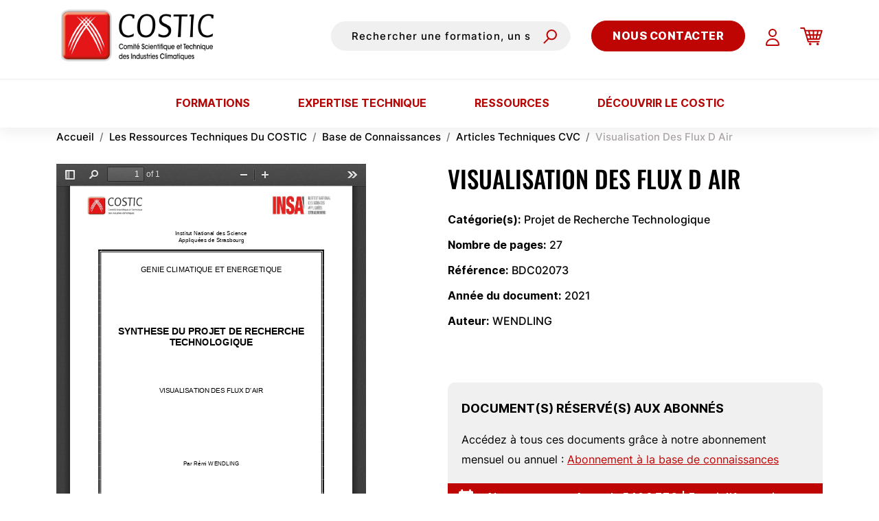

--- FILE ---
content_type: text/html; charset=UTF-8
request_url: https://www.costic.com/ressources/base-de-connaissances/articles-techniques-cvc/visualisation-des-flux-d-air
body_size: 9979
content:

<!DOCTYPE html>
<html lang="fr" dir="ltr" prefix="og: https://ogp.me/ns#" class="h-100">
  <head>
    <meta charset="utf-8" />
<link rel="canonical" href="https://www.costic.com/ressources/base-de-connaissances/articles-techniques-cvc/visualisation-des-flux-d-air" />
<meta property="og:site_name" content="COSTIC" />
<meta property="og:type" content="website" />
<meta property="og:url" content="https://www.costic.com/ressources/base-de-connaissances/articles-techniques-cvc/visualisation-des-flux-d-air" />
<meta property="og:title" content="visualisation des flux d air | COSTIC" />
<meta property="og:image" content="https://www.costic.com/themes/custom/front_adscom_b5/Logo-COSTIC.png" />
<meta name="twitter:card" content="summary" />
<meta name="twitter:title" content="visualisation des flux d air | COSTIC" />
<meta name="twitter:image" content="https://www.costic.com/themes/custom/front_adscom_b5/Logo-COSTIC.png" />
<meta name="MobileOptimized" content="width" />
<meta name="HandheldFriendly" content="true" />
<meta name="viewport" content="width=device-width, initial-scale=1.0, maximum-scale=1.0, user-scalable=0" />
<script type="application/ld+json">{
    "@context": "https://schema.org",
    "@graph": [
        {
            "@type": "Article",
            "headline": "visualisation des flux d air",
            "author": {
                "@type": "Organization",
                "name": "COSTIC"
            },
            "publisher": {
                "@type": "Organization",
                "name": "COSTIC"
            }
        }
    ]
}</script>
<link rel="icon" href="/themes/custom/front_adscom_b5/favicon.ico" type="image/vnd.microsoft.icon" />
<link rel="alternate" hreflang="fr" href="https://www.costic.com/ressources/base-de-connaissances/articles-techniques-cvc/visualisation-des-flux-d-air" />

    <title>visualisation des flux d air | COSTIC</title>
    <link rel="stylesheet" media="all" href="/sites/default/files/css/css_ixKMs9XU4EqFCpp6jhKC5CqkPnvbmAxjdLWn-s1nRPA.css?delta=0&amp;language=fr&amp;theme=front_adscom_b5&amp;include=eJxFjkEKwzAMBD_kRqe8x8i2EkwlK0hqS_r6pmkhl2GXZWCLangYbjMUdErl6kLuuJKnqiJklXJFC_giF9Z6PwYjGGqC3N-UFtMRGZsfQi4zrKwF-eaxcx9rEmodYekcZFPFLbqOtLXlb8AVk-8eJL9Hz04vh5OTaHswfQCjnUWy" />
<link rel="stylesheet" media="all" href="/sites/default/files/css/css_C3-dFfcr46FoAfkTyyEIFIcMRP5jpEHCBXUPgu8My2w.css?delta=1&amp;language=fr&amp;theme=front_adscom_b5&amp;include=eJxFjkEKwzAMBD_kRqe8x8i2EkwlK0hqS_r6pmkhl2GXZWCLangYbjMUdErl6kLuuJKnqiJklXJFC_giF9Z6PwYjGGqC3N-UFtMRGZsfQi4zrKwF-eaxcx9rEmodYekcZFPFLbqOtLXlb8AVk-8eJL9Hz04vh5OTaHswfQCjnUWy" />

    
  </head>
  <body class="path-product   d-flex flex-column h-100">
        <div class="visually-hidden-focusable skip-link p-3 container">
      <a href="#main-content" class="p-2">
        Aller au contenu principal
      </a>
    </div>
    
      <div class="dialog-off-canvas-main-canvas d-flex flex-column h-100" data-off-canvas-main-canvas>
    

<header>
            
        <div class="header-site">
        <div class="header container-fluid container-xl d-flex align-items-center">
                                <div class="region region-header-top">
        <div id="block-front-adscom-b5-branding" class="block block-system block-system-branding-block">
  
    
  <div class="navbar-brand d-flex align-items-center">
            <a class="logo" href="/" title=" - Accueil" rel="home">
        <img src="/themes/custom/front_adscom_b5/Logo-COSTIC.png" alt=" - Accueil" class="d-none d-sm-none  d-md-none d-lg-block d-xl-block" height="80" width="222"/>
        <img src="data:image/svg+xml,%3Csvg%20id%3D%22logo%22%20xmlns%3D%22http%3A%2F%2Fwww.w3.org%2F2000%2Fsvg%22%20width%3D%2280%22%20height%3D%2274.205%22%20viewBox%3D%220%200%2080%2074.205%22%3E%0A%20%20%3Cpath%20id%3D%22Trac%C3%A9_38624%22%20data-name%3D%22Trac%C3%A9%2038624%22%20d%3D%22M0%2C37.1a37.1%2C37.1%2C0%2C1%2C1%2C37.1%2C37.1A37.1%2C37.1%2C0%2C0%2C1%2C0%2C37.1%22%20fill%3D%22%23bf0404%22%2F%3E%0A%20%20%3Cpath%20id%3D%22griffe%22%20d%3D%22M67.431%2C63.824c-.152-.568-.327-1.226-.556-1.949q-.112-.36-.235-.745c-.227-.723-.467-1.513-.758-2.345-.127-.36-.258-.728-.4-1.1-.286-.8-.586-1.647-.938-2.511-.195-.492-.4-.995-.612-1.5-.328-.809-.682-1.636-1.069-2.471q-.423-.946-.893-1.909c-.355-.755-.747-1.507-1.136-2.269-.359-.673-.709-1.362-1.1-2.033s-.77-1.364-1.166-2.044q-.219-.363-.442-.725-.4-.653-.8-1.3c-.421-.673-.869-1.328-1.313-1.981-.3-.441-.6-.884-.9-1.32q-.22-.312-.447-.618-.7-.945-1.39-1.865-.706-.892-1.406-1.754c-.539-.685-1.1-1.328-1.655-1.95.5-.612.986-1.21%2C1.459-1.783.064.075.121.148.186.224.8%2C1.022%2C1.669%2C2.077%2C2.509%2C3.212.872%2C1.112%2C1.686%2C2.322%2C2.554%2C3.521.828%2C1.227%2C1.685%2C2.463%2C2.457%2C3.754.827%2C1.256%2C1.567%2C2.567%2C2.321%2C3.842.69%2C1.311%2C1.454%2C2.557%2C2.078%2C3.827.657%2C1.252%2C1.268%2C2.476%2C1.839%2C3.643S66.7%2C53.958%2C67.2%2C54.98c1.868%2C4.166%2C3.115%2C6.943%2C3.115%2C6.943s-.182-.742-.5-2.041c-.17-.647-.356-1.44-.64-2.327s-.558-1.905-.944-2.987-.766-2.269-1.282-3.482c-.49-1.224-1.006-2.517-1.633-3.813-.589-1.314-1.268-2.641-1.972-3.981-.752-1.314-1.487-2.668-2.318-3.965-.81-1.31-1.707-2.563-2.572-3.806-.9-1.223-1.817-2.4-2.747-3.5-.895-1.13-1.873-2.128-2.758-3.1-.119-.123-.231-.234-.348-.355a.375.375%2C0%2C0%2C1%2C.025-.028c.89-1.039%2C1.706-1.99%2C2.46-2.8s1.386-1.558%2C1.95-2.131l1.718-1.85L56.761%2C23.3c-.634.491-1.377%2C1.126-2.216%2C1.873L53.2%2C26.365l-1.418%2C1.367c-.5-.506-.991-.992-1.476-1.431-.137-.131-.263-.243-.4-.369.251-.284.507-.576.742-.833.633-.7%2C1.183-1.325%2C1.661-1.827l1.561-1.707-1.828%2C1.418c-.575.445-1.25%2C1.013-2.011%2C1.685l-.053.045c-.225.2-.473.414-.713.626-.45-.408-.885-.793-1.295-1.136-.3-.264-.585-.5-.859-.73l.478-.528L49%2C21.382l-1.664%2C1.282c-.187.143-.4.318-.609.488-.21-.171-.422-.345-.609-.488l-1.664-1.282%2C1.4%2C1.563.478.528c-.273.228-.555.466-.857.73-.41.343-.846.728-1.3%2C1.136-.24-.212-.487-.43-.713-.626l-.052-.045c-.761-.671-1.435-1.24-2.012-1.685L39.58%2C21.565l1.562%2C1.707c.477.5%2C1.027%2C1.126%2C1.661%2C1.827.234.257.49.548.742.833-.133.126-.261.238-.4.369-.485.439-.976.925-1.476%2C1.431l-1.418-1.367-1.342-1.188c-.839-.747-1.58-1.382-2.216-1.873L34.7%2C21.749l1.718%2C1.85c.564.573%2C1.2%2C1.31%2C1.949%2C2.131s1.572%2C1.765%2C2.461%2C2.8l.024.028c-.117.121-.229.232-.348.355-.885.977-1.863%2C1.974-2.758%2C3.1-.929%2C1.1-1.851%2C2.275-2.747%2C3.5-.866%2C1.242-1.763%2C2.5-2.572%2C3.806-.831%2C1.3-1.566%2C2.651-2.318%2C3.965-.7%2C1.339-1.383%2C2.667-1.972%2C3.981-.627%2C1.3-1.143%2C2.589-1.632%2C3.813-.516%2C1.213-.891%2C2.4-1.283%2C3.482s-.668%2C2.1-.943%2C2.987-.47%2C1.681-.64%2C2.327c-.317%2C1.3-.5%2C2.041-.5%2C2.041l3.115-6.943c.5-1.022.988-2.151%2C1.571-3.313s1.182-2.392%2C1.84-3.643c.622-1.27%2C1.387-2.516%2C2.077-3.827.755-1.275%2C1.494-2.586%2C2.321-3.842.772-1.291%2C1.629-2.527%2C2.457-3.755.868-1.2%2C1.683-2.409%2C2.554-3.52.84-1.135%2C1.71-2.19%2C2.509-3.213.065-.075.123-.148.187-.224.473.572.956%2C1.171%2C1.459%2C1.783-.556.622-1.116%2C1.265-1.655%2C1.95q-.7.86-1.407%2C1.754-.692.918-1.389%2C1.865c-.151.2-.3.41-.447.618-.3.436-.6.879-.9%2C1.32-.444.653-.891%2C1.308-1.313%2C1.981q-.406.648-.8%2C1.3-.223.362-.442.725c-.4.681-.783%2C1.364-1.166%2C2.044s-.738%2C1.36-1.1%2C2.033c-.389.762-.781%2C1.514-1.136%2C2.269q-.466.962-.891%2C1.909c-.388.835-.742%2C1.662-1.07%2C2.471-.216.508-.418%2C1.011-.612%2C1.5-.352.864-.652%2C1.709-.938%2C2.511-.138.376-.268.745-.4%2C1.1-.291.831-.531%2C1.622-.759%2C2.345q-.123.385-.235.745c-.23.723-.4%2C1.381-.555%2C1.949-.041.158-.082.308-.12.452-.328%2C1.269-.513%2C1.99-.513%2C1.99s.321-.711.885-1.963c.3-.675.669-1.505%2C1.105-2.463s.911-2.037%2C1.46-3.213c.544-1.13%2C1.1-2.365%2C1.742-3.647.623-1.29%2C1.317-2.63%2C2.033-4.014.7-1.393%2C1.522-2.78%2C2.3-4.217.411-.7.821-1.416%2C1.237-2.128s.863-1.417%2C1.309-2.119c.422-.715.876-1.41%2C1.329-2.1s.9-1.379%2C1.368-2.047.936-1.341%2C1.4-2%2C.929-1.282%2C1.395-1.9c.438-.592.879-1.166%2C1.317-1.728.447.571.9%2C1.156%2C1.352%2C1.755-.069.086-.141.165-.21.252L43.774%2C36.8l-1.591%2C2.186c-.541.731-1.032%2C1.506-1.547%2C2.269s-1.03%2C1.531-1.506%2C2.323l-1.423%2C2.374-1.338%2C2.4c-.459.785-.846%2C1.6-1.248%2C2.394s-.8%2C1.577-1.158%2C2.366c-.742%2C1.563-1.418%2C3.09-2.008%2C4.56-.628%2C1.453-1.134%2C2.862-1.608%2C4.159-.5%2C1.287-.859%2C2.5-1.209%2C3.565s-.622%2C2-.836%2C2.777l-.661%2C2.438%2C1.041-2.3c.318-.736.716-1.624%2C1.182-2.637s.966-2.164%2C1.561-3.4%2C1.211-2.581%2C1.912-3.981c.674-1.412%2C1.451-2.868%2C2.226-4.386s1.657-3.044%2C2.52-4.607q.669-1.162%2C1.346-2.338l1.425-2.314c.457-.784.957-1.541%2C1.449-2.3s.967-1.522%2C1.49-2.247l1.5-2.188%2C1.433-1.966%2C1.433%2C1.966%2C1.5%2C2.188c.523.724.994%2C1.492%2C1.49%2C2.247s.992%2C1.515%2C1.449%2C2.3l1.425%2C2.314L55.374%2C49.3c.863%2C1.564%2C1.738%2C3.092%2C2.519%2C4.607s1.552%2C2.973%2C2.227%2C4.386c.7%2C1.4%2C1.323%2C2.744%2C1.911%2C3.981s1.091%2C2.387%2C1.561%2C3.4.864%2C1.9%2C1.182%2C2.637l1.041%2C2.3-.66-2.438c-.216-.775-.479-1.716-.837-2.777s-.713-2.277-1.21-3.565c-.473-1.3-.98-2.706-1.607-4.159-.589-1.47-1.265-3-2.008-4.56-.353-.789-.762-1.568-1.158-2.365s-.789-1.61-1.248-2.395l-1.338-2.4-1.423-2.374c-.476-.792-.995-1.557-1.506-2.322s-1.006-1.538-1.547-2.269L49.683%2C36.8%2C48.046%2C34.73c-.069-.088-.141-.166-.21-.253.456-.6.9-1.184%2C1.352-1.755.438.562.879%2C1.136%2C1.317%2C1.728.467.619.929%2C1.254%2C1.395%2C1.9s.925%2C1.329%2C1.4%2C2%2C.914%2C1.359%2C1.367%2C2.047.908%2C1.387%2C1.33%2C2.1c.446.7.88%2C1.411%2C1.31%2C2.119s.825%2C1.424%2C1.236%2C2.128c.776%2C1.438%2C1.6%2C2.825%2C2.3%2C4.217.717%2C1.384%2C1.41%2C2.724%2C2.033%2C4.014.643%2C1.282%2C1.2%2C2.517%2C1.742%2C3.647.548%2C1.176%2C1.025%2C2.262%2C1.46%2C3.213s.808%2C1.788%2C1.105%2C2.463c.564%2C1.252.885%2C1.963.885%2C1.963l-.512-1.99c-.039-.144-.078-.294-.12-.452M49.51%2C27.064c.439.491.884%2C1.029%2C1.339%2C1.582-.529.533-1.065%2C1.1-1.615%2C1.686-.12-.132-.246-.271-.363-.4-.435-.456-.854-.894-1.269-1.323.227-.272.456-.554.682-.808.324-.377.627-.726.93-1.075l.295.34m-2.782-3.158c.541.6%2C1.158%2C1.292%2C1.837%2C2.07-.358.336-.721.678-1.1%2C1.045-.242.224-.489.478-.734.719-.245-.241-.491-.5-.733-.719-.382-.367-.746-.709-1.1-1.045.679-.777%2C1.3-1.469%2C1.837-2.07m-4.12%2C4.741c.456-.553.9-1.091%2C1.338-1.582l.295-.34c.3.349.607.7.93%2C1.075.226.254.456.536.683.808-.415.429-.835.867-1.268%2C1.323l-.363.4c-.55-.587-1.087-1.153-1.615-1.686m4.12%2C4.5c-.5-.578-.985-1.138-1.473-1.682.148-.187.3-.381.444-.565.358-.423.693-.836%2C1.029-1.247.335.411.671.824%2C1.029%2C1.247l.444.565c-.487.544-.975%2C1.1-1.473%2C1.682%22%20transform%3D%22translate%28-9.626%20-8.892%29%22%20fill%3D%22%23fff%22%2F%3E%0A%0A%3C%2Fsvg%3E%0A" alt=" - Accueil" class="logo-header-fixe" width="80" height="74"/>
        <img src="/themes/custom/front_adscom_b5/images/logo-responsive.png" alt=" - Accueil" class="d-block d-sm-block d-md-block d-lg-none d-xl-none" height="45" width="125"/>
      </a>
        </div>
</div>

    </div>

                    <div class="region region-header-top-right d-flex align-items-center">
        <div class="views-exposed-form block block-views block-views-exposed-filter-blockrecherche-page-1 d-none d-lg-block" data-drupal-selector="views-exposed-form-recherche-page-1" id="block-front-adscom-b5-formulaireexposerecherchepage-1">
    
        
            <form data-block="header_top_right" action="/recherche" method="get" id="views-exposed-form-recherche-page-1" accept-charset="UTF-8" class="form-floating">
  <div class="form--inline clearfix">
  <div class="js-form-item form-item js-form-type-textfield form-type-textfield js-form-item-search-api-fulltext form-item-search-api-fulltext form-no-label">
        
  <input placeholder="Rechercher une formation, un service, une ressource…" data-drupal-selector="edit-search-api-fulltext" type="text" id="edit-search-api-fulltext" name="search_api_fulltext" value="" size="30" maxlength="128" class="form-text form-control" />


        </div>
<div data-drupal-selector="edit-actions" class="form-actions js-form-wrapper form-wrapper" id="edit-actions">
    <input data-drupal-selector="edit-submit-recherche" type="submit" id="edit-submit-recherche" value="Rechercher" class="button js-form-submit form-submit btn btn-primary" />

</div>

</div>

</form>

    </div>
<div id="block-front-adscom-b5-blocdetextepersonnaliseviaconfig-3" class="block block-costic-custom block-custom-text-block-generique">
  
    
      <p><a class="btn btn-secondary" href="/decouvrir-le-costic/nous-contacter">Nous contacter</a></p>
  </div>
<div id="block-front-adscom-b5-accountcustomerheaderblock" class="block block-costic-custom block-account-customer-header-block">
  
    
      <div class="account-block">
            <a href="/user/login">
            <img class="img-responsive account" src="data:image/svg+xml,%3Csvg%20xmlns%3D%22http%3A%2F%2Fwww.w3.org%2F2000%2Fsvg%22%20width%3D%2220%22%20height%3D%2225%22%20viewBox%3D%220%200%2020%2025%22%3E%0A%20%20%3Cg%20id%3D%22icon-user%22%20transform%3D%22translate%28-1535%20-63%29%22%3E%0A%20%20%20%20%3Cg%20id%3D%22Ellipse_35%22%20data-name%3D%22Ellipse%2035%22%20transform%3D%22translate%281539%2063%29%22%20fill%3D%22%23fff%22%20stroke%3D%22%23bf0404%22%20stroke-width%3D%222%22%3E%0A%20%20%20%20%20%20%3Ccircle%20cx%3D%226%22%20cy%3D%226%22%20r%3D%226%22%20stroke%3D%22none%22%2F%3E%0A%20%20%20%20%20%20%3Ccircle%20cx%3D%226%22%20cy%3D%226%22%20r%3D%225%22%20fill%3D%22none%22%2F%3E%0A%20%20%20%20%3C%2Fg%3E%0A%20%20%20%20%3Cg%20id%3D%22Rectangle_311%22%20data-name%3D%22Rectangle%20311%22%20transform%3D%22translate%281535%2077%29%22%20fill%3D%22%23fff%22%20stroke%3D%22%23bf0404%22%20stroke-width%3D%222%22%3E%0A%20%20%20%20%20%20%3Cpath%20d%3D%22M10%2C0h0A10%2C10%2C0%2C0%2C1%2C20%2C10v1a0%2C0%2C0%2C0%2C1%2C0%2C0H0a0%2C0%2C0%2C0%2C1%2C0%2C0V10A10%2C10%2C0%2C0%2C1%2C10%2C0Z%22%20stroke%3D%22none%22%2F%3E%0A%20%20%20%20%20%20%3Cpath%20d%3D%22M9.1%2C1h1.8A8.1%2C8.1%2C0%2C0%2C1%2C19%2C9.1v0a.9.9%2C0%2C0%2C1-.9.9H1.9A.9.9%2C0%2C0%2C1%2C1%2C9.1v0A8.1%2C8.1%2C0%2C0%2C1%2C9.1%2C1Z%22%20fill%3D%22none%22%2F%3E%0A%20%20%20%20%3C%2Fg%3E%0A%20%20%3C%2Fg%3E%0A%3C%2Fsvg%3E%0A" width="20" height="25"/>
        </a>
    
</div>

  </div>
<div id="block-front-adscom-b5-panier" class="block block-commerce-cart">
  
    
      <div class="cart--cart-block">
  <div class="cart-block--summary">
    <a class="cart-block--link__expand" href="/cart">
      <span class="cart-block--summary__icon"><img src="data:image/svg+xml,%3Csvg%20xmlns%3D%22http%3A%2F%2Fwww.w3.org%2F2000%2Fsvg%22%20width%3D%2232.588%22%20height%3D%2226%22%20viewBox%3D%220%200%2032.588%2026%22%3E%0A%20%20%3Cg%20id%3D%22icon-cart%22%20transform%3D%22translate%28-3689.095%20199.947%29%22%3E%0A%20%20%20%20%3Cpath%20id%3D%22Trac%C3%A9_37392%22%20data-name%3D%22Trac%C3%A9%2037392%22%20d%3D%22M3628.525-253.794h4.832l5.883%2C19.718h15.755%22%20transform%3D%22translate%2861.571%2054.847%29%22%20fill%3D%22none%22%20stroke%3D%22%23bf0404%22%20stroke-linecap%3D%22round%22%20stroke-linejoin%3D%22round%22%20stroke-width%3D%222%22%2F%3E%0A%20%20%20%20%3Cg%20id%3D%22Ellipse_39%22%20data-name%3D%22Ellipse%2039%22%20transform%3D%22translate%283701.82%20-177.581%29%22%20fill%3D%22%23fff%22%20stroke%3D%22%23bf0404%22%20stroke-linecap%3D%22round%22%20stroke-linejoin%3D%22round%22%20stroke-width%3D%222%22%3E%0A%20%20%20%20%20%20%3Ccircle%20cx%3D%221.817%22%20cy%3D%221.817%22%20r%3D%221.817%22%20stroke%3D%22none%22%2F%3E%0A%20%20%20%20%20%20%3Ccircle%20cx%3D%221.817%22%20cy%3D%221.817%22%20r%3D%220.817%22%20fill%3D%22none%22%2F%3E%0A%20%20%20%20%3C%2Fg%3E%0A%20%20%20%20%3Cg%20id%3D%22Ellipse_40%22%20data-name%3D%22Ellipse%2040%22%20transform%3D%22translate%283712.723%20-177.581%29%22%20fill%3D%22%23fff%22%20stroke%3D%22%23bf0404%22%20stroke-linecap%3D%22round%22%20stroke-linejoin%3D%22round%22%20stroke-width%3D%222%22%3E%0A%20%20%20%20%20%20%3Ccircle%20cx%3D%221.817%22%20cy%3D%221.817%22%20r%3D%221.817%22%20stroke%3D%22none%22%2F%3E%0A%20%20%20%20%20%20%3Ccircle%20cx%3D%221.817%22%20cy%3D%221.817%22%20r%3D%220.817%22%20fill%3D%22none%22%2F%3E%0A%20%20%20%20%3C%2Fg%3E%0A%20%20%20%20%3Cpath%20id%3D%22Trac%C3%A9_37393%22%20data-name%3D%22Trac%C3%A9%2037393%22%20d%3D%22M3666.625-229.349h23.7l-3.741%2C12.087h-16.31%22%20transform%3D%22translate%2830.357%2034.237%29%22%20fill%3D%22none%22%20stroke%3D%22%23bf0404%22%20stroke-linecap%3D%22round%22%20stroke-linejoin%3D%22round%22%20stroke-width%3D%222%22%2F%3E%0A%20%20%20%20%3Cpath%20id%3D%22Trac%C3%A9_37394%22%20data-name%3D%22Trac%C3%A9%2037394%22%20d%3D%22M3677.871-190.831h19.555%22%20transform%3D%22translate%2820.876%201.763%29%22%20fill%3D%22none%22%20stroke%3D%22%23bf0404%22%20stroke-linecap%3D%22round%22%20stroke-width%3D%222%22%2F%3E%0A%20%20%20%20%3Cpath%20id%3D%22Trac%C3%A9_37395%22%20data-name%3D%22Trac%C3%A9%2037395%22%20d%3D%22M3767.326-229.349l-2.731%2C12.075%22%20transform%3D%22translate%28-52.241%2034.237%29%22%20fill%3D%22none%22%20stroke%3D%22%23bf0404%22%20stroke-linecap%3D%22round%22%20stroke-width%3D%222%22%2F%3E%0A%20%20%20%20%3Cpath%20id%3D%22Trac%C3%A9_37396%22%20data-name%3D%22Trac%C3%A9%2037396%22%20d%3D%22M3738.648-229.349v11.733%22%20transform%3D%22translate%28-30.365%2034.237%29%22%20fill%3D%22none%22%20stroke%3D%22%23bf0404%22%20stroke-linecap%3D%22round%22%20stroke-width%3D%222%22%2F%3E%0A%20%20%20%20%3Cpath%20id%3D%22Trac%C3%A9_37397%22%20data-name%3D%22Trac%C3%A9%2037397%22%20d%3D%22M3696-229.349l2.858%2C11.485%22%20transform%3D%22translate%285.591%2034.237%29%22%20fill%3D%22none%22%20stroke%3D%22%23bf0404%22%20stroke-linecap%3D%22round%22%20stroke-width%3D%222%22%2F%3E%0A%20%20%3C%2Fg%3E%0A%3C%2Fsvg%3E%0A" alt="Panier" width="33" height="26"/></span>
                </a>
  </div>
  </div>

  </div>

    </div>

                                                            <nav class="navbar navbar-expand-lg   ">
                            <button class="navbar-toggler collapsed" type="button" data-bs-toggle="collapse" data-bs-target="#navbarSupportedContent" aria-controls="navbarSupportedContent" aria-expanded="false" aria-label="Toggle navigation">
                                <span class="navbar-toggler-icon"></span>
                            </button>
                            <div class="container d-lg-flex">
                                <div class="collapse navbar-collapse justify-content-center" id="navbarSupportedContent">
                                      <div class="region region-header-nav">
    <nav role="navigation" aria-labelledby="block-front-adscom-b5-main-navigation-menu" id="block-front-adscom-b5-main-navigation" class="block block-menu navigation menu--main">
            
  

        
                        <ul data-block="header_nav" class="navbar-nav justify-content-center flex-wrap nav-level-0">
                                                <li class="nav-item dropdown">
                    <a href="/formations" class="nav-link dropdown-toggle" role="button" data-bs-toggle="dropdown" aria-expanded="false" data-drupal-link-system-path="node/21">Formations</a>
                                    <ul data-block="header_nav" class="dropdown-menu nav-level-1">
                                                <li class="nav-item">
                    <a href="/formations/presentiel" class="dropdown-item" data-drupal-link-system-path="node/57">Formations en Présentiel</a>
            </li>

                                                <li class="nav-item">
                    <a href="/formations/distanciel" class="dropdown-item" data-drupal-link-system-path="node/58">Formations en Distanciel</a>
            </li>

                                                <li class="nav-item">
                    <a href="/formations/les-formations-sur-mesure" class="dropdown-item" data-drupal-link-system-path="node/23">Formations sur-mesure</a>
            </li>

                                                <li class="nav-item">
                    <a href="/formations/notre-offre-de-formation-catalogue-pdf" class="dropdown-item" data-drupal-link-system-path="node/22">Catalogue de formations</a>
            </li>

                                                <li class="nav-item">
                    <a href="/formations/decouvrir-notre-centre" class="dropdown-item" data-drupal-link-system-path="node/59">Découvrir notre centre</a>
            </li>

                    </ul>
    
            </li>

                                                <li class="nav-item dropdown">
                    <a href="/expertise-technique" class="nav-link dropdown-toggle" role="button" data-bs-toggle="dropdown" aria-expanded="false" data-drupal-link-system-path="node/75">Expertise technique</a>
                                    <ul data-block="header_nav" class="dropdown-menu nav-level-1">
                                                <li class="nav-item">
                    <a href="/expertise-technique/vous-etes-une-entreprise-du-cvc" class="dropdown-item" data-drupal-link-system-path="node/60">Vous êtes une entreprise du CVC</a>
            </li>

                                                <li class="nav-item">
                    <a href="/expertise-technique/vous-etes-un-expert-ou-un-assureur" class="dropdown-item" data-drupal-link-system-path="node/61">Vous êtes un expert ou un assureur</a>
            </li>

                                                <li class="nav-item">
                    <a href="/expertise-technique/vous-etes-un-maitre-douvrage" class="dropdown-item" data-drupal-link-system-path="node/62">Vous êtes un maître d’ouvrage</a>
            </li>

                    </ul>
    
            </li>

                                                <li class="nav-item dropdown">
                    <a href="/ressources" class="nav-link dropdown-toggle" role="button" data-bs-toggle="dropdown" aria-expanded="false" data-drupal-link-system-path="node/76">Ressources</a>
                                    <ul data-block="header_nav" class="dropdown-menu nav-level-1">
                                                <li class="nav-item">
                    <a href="/ressources/dju" class="dropdown-item" data-drupal-link-system-path="node/91">Degrés-Jours</a>
            </li>

                                                <li class="nav-item">
                    <a href="/ressources/librairie" class="dropdown-item" data-drupal-link-system-path="node/90">Librairie</a>
            </li>

                                                <li class="nav-item">
                    <a href="/ressources/base-de-connaissances" class="dropdown-item" data-drupal-link-system-path="node/25">Base de connaissances</a>
            </li>

                                                <li class="nav-item">
                    <a href="/ressources/documentation-et-outils" class="dropdown-item" data-drupal-link-system-path="node/88">Documentations et outils</a>
            </li>

                                                <li class="nav-item">
                    <a href="/ressources/videos-pedagogiques" class="dropdown-item" data-drupal-link-system-path="node/68">Vidéos pédagogiques</a>
            </li>

                    </ul>
    
            </li>

                                                <li class="nav-item dropdown">
                    <a href="/decouvrir-le-costic" class="nav-link dropdown-toggle" role="button" data-bs-toggle="dropdown" aria-expanded="false" data-drupal-link-system-path="node/77">Découvrir le COSTIC</a>
                                    <ul data-block="header_nav" class="dropdown-menu nav-level-1">
                                                <li class="nav-item">
                    <a href="/decouvrir-le-costic/nous-connaitre" class="dropdown-item" data-drupal-link-system-path="node/24">Nous connaitre</a>
            </li>

                                                <li class="nav-item">
                    <a href="/decouvrir-le-costic/nos-valeurs" class="dropdown-item" data-drupal-link-system-path="node/69">Nos valeurs</a>
            </li>

                                                <li class="nav-item">
                    <a href="/decouvrir-le-costic/nos-references" class="dropdown-item" data-drupal-link-system-path="node/70">Nos références</a>
            </li>

                                                <li class="nav-item">
                    <a href="/decouvrir-le-costic/nous-rejoindre" class="dropdown-item" data-drupal-link-system-path="node/71">Nous rejoindre</a>
            </li>

                                                <li class="nav-item">
                    <a href="/decouvrir-le-costic/nos-actualites" class="dropdown-item" data-drupal-link-system-path="node/73">Nos actualités</a>
            </li>

                                                <li class="nav-item">
                    <a href="/decouvrir-le-costic/nous-contacter" class="dropdown-item" data-drupal-link-system-path="node/74">Nous contacter</a>
            </li>

                    </ul>
    
            </li>

                    </ul>
    



  </nav>

  </div>

                                </div>
                            </div>
                        </nav>
                                                        </div>
    </div>
            <div class="mobile-search d-lg-none">
              <div class="region region-mobile-search">
    <div class="views-exposed-form block block-views block-views-exposed-filter-blockrecherche-page-1" data-drupal-selector="views-exposed-form-recherche-page-1" id="block-front-adscom-b5-formulaireexposerecherchepage-1-2">
    
        
            <form data-block="mobile_search" action="/recherche" method="get" id="views-exposed-form-recherche-page-1" accept-charset="UTF-8" class="form-floating">
  <div class="form--inline clearfix">
  <div class="js-form-item form-item js-form-type-textfield form-type-textfield js-form-item-search-api-fulltext form-item-search-api-fulltext form-no-label">
        
  <input placeholder="Rechercher une formation, un service, une ressource…" data-drupal-selector="edit-search-api-fulltext" type="text" id="edit-search-api-fulltext--2" name="search_api_fulltext" value="" size="30" maxlength="128" class="form-text form-control" />


        </div>
<div data-drupal-selector="edit-actions" class="form-actions js-form-wrapper form-wrapper" id="edit-actions--2">
    <input data-drupal-selector="edit-submit-recherche-2" type="submit" id="edit-submit-recherche--2" value="Rechercher" class="button js-form-submit form-submit btn btn-primary" />

</div>

</div>

</form>

    </div>

  </div>

        </div>
    </header>

<main role="main">

    
    <div class="container">
        <div class="row justify-content-lg-center">
        <div class="pre-cover">
              <div class="region region-pre-cover">
    <div data-drupal-messages-fallback class="hidden"></div>

  </div>

        </div>
        </div>
    </div>
        <div class="cover">
            <div class="product-cover">
        <div class="container">
            <div class="row justify-content-lg-center">
                <div class="col-lg-12 col-xl-12 col-xxl-10">
                    <a id="main-content" tabindex="-1"></a>
                                            <div class="row">
                            <div class="col-lg-12">
                                                                      <div class="region region-cover-breadcrumb">
    <div id="block-front-adscom-b5-breadcrumbs" class="block block-system block-system-breadcrumb-block">
  
    
        <nav aria-label="breadcrumb">
    <ol class="breadcrumb">
          <li class="breadcrumb-item">
                  <a href="/">Accueil</a>
              </li>
          <li class="breadcrumb-item">
                  <a href="/ressources">Les Ressources Techniques Du COSTIC</a>
              </li>
          <li class="breadcrumb-item">
                  <a href="/ressources/base-de-connaissances">Base de Connaissances</a>
              </li>
          <li class="breadcrumb-item">
                  <a href="/ressources/base-de-connaissances/articles-techniques-cvc">Articles Techniques CVC</a>
              </li>
          <li class="breadcrumb-item">
                  Visualisation Des Flux D Air
              </li>
        </ol>
  </nav>

  </div>

  </div>

                                                            </div>
                        </div>
                                    </div>
            </div>
        </div>
    </div>
    </div>
    <div class="content">
          <div class="container">
          <div class="g-0">
        <div class="order-1 ">
            <div class="region region-content">
    <div id="block-front-adscom-b5-content" class="block block-system block-system-main-block">
  
    
      <article>
  
  

  <div class="header-product">
    <div class="row">
      <div class="col-lg-5 col-xl-5 col-xxl-4 offset-xxl-1">
                    <div class="illustration">
            
            <div class="field field--name-field-document-extrait field--type-file field--label-hidden field__item"><p style="text-align: center;">
    <object id="document-reader"
            data="/libraries/pdfjs/web/viewer.html?file=https%3A%2F%2Fwww.costic.com%2Fsites%2Fdefault%2Ffiles%2Fextraits%2F16_2021_WENDLING_visualisation-des-flux-d-air_0.pdf"
            type="text/html">
        La visualisation n’est pas encore disponible sur votre navigateur, veillez à le mettre à jour.
    </object>
</p>
</div>
      
        </div>
          </div>
      <div class="col-lg-6 col-xl-6 col-xxl-5 offset-lg-1">
        <div class="header-content">
              <h1>
            <div class="field field--name-title field--type-string field--label-hidden field__item">visualisation des flux d air</div>
      </h1>

    <div class="informations">
        
  <div class="field field--name-field-thematique field--type-entity-reference field--label-inline clearfix">
    <div class="field__label">Catégorie(s)</div>
          <div class="field__items">
              <div class="field__item">Projet de Recherche Technologique</div>
              </div>
      </div>

        
  <div class="field field--name-field-nombre-de-page field--type-string field--label-inline clearfix">
    <div class="field__label">Nombre de pages</div>
              <div class="field__item">27</div>
          </div>


        
  <div class="product--variation-field--variation_sku__11900 field field--name-sku field--type-string field--label-inline clearfix">
    <div class="field__label">Référence</div>
              <div class="field__item">BDC02073</div>
          </div>


        
  <div class="field field--name-field-annee-du-document field--type-yearonly field--label-inline clearfix">
    <div class="field__label">Année du document</div>
              <div class="field__item">2021</div>
          </div>


              <div class="field field--reference field--label-inline clearfix">
          <div class="field__label">Auteur</div>
          <div class="field__item">WENDLING</div>
        </div>
      
              
            <div class="clearfix text-formatted rte field field--name-body field--type-text-with-summary field--label-hidden field__item"><div class="bloc-abonnement"><div class="information"><div class="titre-h3"><p>Document(s) réservé(s) aux abonnés</p></div><p>Accédez à tous ces documents grâce à notre abonnement mensuel ou annuel : <a href="/produit-abonnements/abonnement-base-de-connaissance">Abonnement à la base de connaissances</a></p></div><div class="row"><div class="col-lg-10">Abonnement -&gt; Annuel : 540€ TTC | Essai d'1 semaine : 120€ TTC</div><div class="col-lg-2"><a class="btn btn-primary" href="/produit-abonnements/abonnement-base-de-connaissance">s'abonner</a></div></div></div></div>
      
          </div>

        </div>
      </div>
    </div>
  </div>
  <div class="content-product">
    <div class="row">
      <div class="col-xxl-10 offset-xxl-1">
          
      <h2>Nos produits abonnement</h2>
    <div class="view view-produit-abonnement view-id-produit_abonnement view-display-id-remontee_nos_produits_abonnement">
  
    
      
      <div class="view-content">
      
<div id="ads-views-bootstrap-grid-" class="">
	<div class="row">
						<div  class="col-lg-6 col-xl-4 col-xxl-4"><article>
  <div class="card">

    <div class="card-body">

      <h3 class="card-title">
        <a href="/produit-abonnements/abonnement-base-de-connaissance">
            <div class="field field--name-title field--type-string field--label-hidden field__item">Abonnement Base de connaissance</div>
      </a>
      </h3>

      <div class="card-text">
                  
            <div class="clearfix text-formatted rte field field--name-body field--type-text-with-summary field--label-hidden field__item">  <p>Cet abonnement donne accès à 60 ans de publications d'articles du COSTIC.&nbsp;</p><p><u>3 thématiques</u> :&nbsp;</p><ul><li>Revue Promoclim : revue rédigée et éditée par le COSTIC pendant 26 années. Elle comprend des milliers d...</li></ul>

</div>
      
              </div>
    </div>

    <div class="card-footer">
              <div class="price"><span class="picto"></span>Prix TTC : À partir de 100 €</div>
          </div>
  </div>
</article>
</div>
			</div>
</div>

    </div>
  
          </div>

        
        </div>
    </div>
  </div>
</article>

  </div>

  </div>

        </div>
      </div>
      </div>
    </div>
</main>

<footer class="    ">
            <div class="footer-top pt-5 pb-5">
            <div class="container">
                <div class="row">
                    <div class="d-lg-flex justify-content-between">
                          <div class="region region-footer-top-left">
    <div id="block-front-adscom-b5-coordonneescosticpieddepage" class="block block-block-content block-block-content862561b3-d0d3-4191-850b-94fc641af41a">
  
    
      
            <div class="clearfix text-formatted rte field field--name-body field--type-text-with-summary field--label-hidden field__item"><article class="media media--type-media-adscom-image media--view-mode-media-adscom-wysiwyg">
  
      
            <div class="field field--name-field-media-adscom-image field--type-image field--label-hidden field__item">  <img loading="lazy" src="/sites/default/files/media/image/2024-06/costic-logo-footer.png" width="202" height="63" alt class="img-fluid">

</div>
      
  </article>
<p>102 Route de Limours - Domaine de Saint-Paul - Bâtiment 16<br>78470 SAINT-RÉMY-LÈS-CHEVREUSE<br><strong>TÉL. 01 30 85 20 10&nbsp;</strong><br><strong>E-MAIL : <a href="mailto:contact@costic.com">contact@costic.com</a></strong></p></div>
      
  </div>

  </div>

                          <div class="region region-footer-top-right">
    <div id="block-front-adscom-b5-reseauxsociauxpieddepage" class="block block-block-content block-block-content98f0c314-56aa-4705-8a5c-5d826a29ca84">
  
    
      
            <div class="clearfix text-formatted rte field field--name-body field--type-text-with-summary field--label-hidden field__item"><p>Suivez-nous sur&nbsp;</p><a href="https://www.youtube.com/@costic78470" target="_blank"><article class="media media--type-media-adscom-image media--view-mode-media-adscom-wysiwyg">
  
      
            <div class="field field--name-field-media-adscom-image field--type-image field--label-hidden field__item">  <img loading="lazy" src="/sites/default/files/media/image/2023-11/icon-youtube.svg" alt="icon-youtube" class="img-fluid">

</div>
      
  </article>
</a><a href="https://fr.linkedin.com/company/costic" target="_blank"><article class="align-left media media--type-media-adscom-image media--view-mode-media-adscom-wysiwyg">
  
      
            <div class="field field--name-field-media-adscom-image field--type-image field--label-hidden field__item">  <img loading="lazy" src="/sites/default/files/media/image/2023-11/icon-linkedin.svg" alt="icon-linkedin" class="img-fluid">

</div>
      
  </article>
</a></div>
      
  </div>

  </div>

                    </div>
                </div>
            </div>
        </div>
        <div class="footer-bottom pt-5 pb-5">
            <div class="container">
                <div class="row">
                      <div class="region region-footer-bottom">
    <nav role="navigation" aria-labelledby="block-front-adscom-b5-footer-menu" id="block-front-adscom-b5-footer" class="block block-menu navigation menu--footer">
            
  

        
              <ul data-block="footer_bottom" class="nav navbar-nav">
                    <li class="nav-item">
        <a href="/mentions-legales" class="nav-link" data-drupal-link-system-path="node/81">Mentions légales</a>
              </li>
                <li class="nav-item">
        <a href="/aide" class="nav-link" data-drupal-link-system-path="node/79">Aide</a>
              </li>
                <li class="nav-item">
        <a href="/conditions-generales-de-vente" class="nav-link" data-drupal-link-system-path="node/80">CGV</a>
              </li>
                <li class="nav-item">
        <a href="/donnees-personnelles" class="nav-link" data-drupal-link-system-path="node/82">Données personnelles</a>
              </li>
                <li class="nav-item">
        <a href="/decouvrir-le-costic/nous-contacter" class="nav-link" data-drupal-link-system-path="node/74">Nous contacter</a>
              </li>
        </ul>
  


  </nav>
<div id="block-front-adscom-b5-blocdetextepersonnaliseviaconfig" class="block block-costic-custom block-custom-text-block-generique">
  
    
      <p><button onclick="topFunction();" title="Remonter" id="back-to-top">Remonter</button></p>
  </div>
<div id="block-tous-droits-reserves" class="block block-costic-custom block-custom-text-block-generique">
  
    
      <p><span>© 2025 COSTIC - Tous droits réservés</span></p>
  </div>

  </div>

                </div>
            </div>
        </div>
    </footer>

  </div>

    <script>var _mtm = window._mtm = window._mtm || [];_mtm.push({"mtm.startTime": (new Date().getTime()), "event": "mtm.Start"});var d = document, g = d.createElement("script"), s = d.getElementsByTagName("script")[0];g.type = "text/javascript";g.async = true;g.src="https://mtm.costic.com/js/container_iih7Ttln.js";s.parentNode.insertBefore(g, s);</script>

    <script type="application/json" data-drupal-selector="drupal-settings-json">{"path":{"baseUrl":"\/","pathPrefix":"","currentPath":"product\/11900","currentPathIsAdmin":false,"isFront":false,"currentLanguage":"fr"},"pluralDelimiter":"\u0003","suppressDeprecationErrors":true,"ajaxTrustedUrl":{"\/recherche":true},"cartItems":[],"user":{"uid":0,"permissionsHash":"3af48aeadf10e5a0dde2177b54382b49c4c98429f197f2c7309a528d50903255"}}</script>
<script src="/sites/default/files/js/js_RAp0tnS4enjqMHn8JSRcQQ7nWWrp6yUiW6SmV2fwbmE.js?scope=footer&amp;delta=0&amp;language=fr&amp;theme=front_adscom_b5&amp;include=eJxljs0KAyEMhF9I8bTPIzHGJd1oSkwLffvuQn8OXobhmwmZourTDe5bKj8bbzMKOE0PqL2TIWUE83RJLqJ4hKbWHwJslKHOs5b-JDTT4R-ey5Z20QISp7-Ex77EBw9yxoWfY_C4DjpVhu-fSo1soU-upG978FAJ"></script>

  </body>
</html>


--- FILE ---
content_type: text/css
request_url: https://www.costic.com/sites/default/files/css/css_C3-dFfcr46FoAfkTyyEIFIcMRP5jpEHCBXUPgu8My2w.css?delta=1&language=fr&theme=front_adscom_b5&include=eJxFjkEKwzAMBD_kRqe8x8i2EkwlK0hqS_r6pmkhl2GXZWCLangYbjMUdErl6kLuuJKnqiJklXJFC_giF9Z6PwYjGGqC3N-UFtMRGZsfQi4zrKwF-eaxcx9rEmodYekcZFPFLbqOtLXlb8AVk-8eJL9Hz04vh5OTaHswfQCjnUWy
body_size: 79640
content:
/* @license MIT https://github.com/necolas/normalize.css/blob/8.0.1/LICENSE.md */
html{line-height:1.15;-webkit-text-size-adjust:100%;}body{margin:0;}main{display:block;}h1{font-size:2em;margin:0.67em 0;}hr{box-sizing:content-box;height:0;overflow:visible;}pre{font-family:monospace,monospace;font-size:1em;}a{background-color:transparent;}abbr[title]{border-bottom:none;text-decoration:underline;text-decoration:underline dotted;}b,strong{font-weight:bolder;}code,kbd,samp{font-family:monospace,monospace;font-size:1em;}small{font-size:80%;}sub,sup{font-size:75%;line-height:0;position:relative;vertical-align:baseline;}sub{bottom:-0.25em;}sup{top:-0.5em;}img{border-style:none;}button,input,optgroup,select,textarea{font-family:inherit;font-size:100%;line-height:1.15;margin:0;}button,input{overflow:visible;}button,select{text-transform:none;}button,[type="button"],[type="reset"],[type="submit"]{-webkit-appearance:button;}button::-moz-focus-inner,[type="button"]::-moz-focus-inner,[type="reset"]::-moz-focus-inner,[type="submit"]::-moz-focus-inner{border-style:none;padding:0;}button:-moz-focusring,[type="button"]:-moz-focusring,[type="reset"]:-moz-focusring,[type="submit"]:-moz-focusring{outline:1px dotted ButtonText;}fieldset{padding:0.35em 0.75em 0.625em;}legend{box-sizing:border-box;color:inherit;display:table;max-width:100%;padding:0;white-space:normal;}progress{vertical-align:baseline;}textarea{overflow:auto;}[type="checkbox"],[type="radio"]{box-sizing:border-box;padding:0;}[type="number"]::-webkit-inner-spin-button,[type="number"]::-webkit-outer-spin-button{height:auto;}[type="search"]{-webkit-appearance:textfield;outline-offset:-2px;}[type="search"]::-webkit-search-decoration{-webkit-appearance:none;}::-webkit-file-upload-button{-webkit-appearance:button;font:inherit;}details{display:block;}summary{display:list-item;}template{display:none;}[hidden]{display:none;}
/* @license GPL-2.0-or-later https://www.drupal.org/licensing/faq */
.action-links{margin:1em 0;padding:0;list-style:none;}[dir="rtl"] .action-links{margin-right:0;}.action-links li{display:inline-block;margin:0 0.3em;}.action-links li:first-child{margin-left:0;}[dir="rtl"] .action-links li:first-child{margin-right:0;margin-left:0.3em;}.button-action{display:inline-block;padding:0.2em 0.5em 0.3em;text-decoration:none;line-height:160%;}.button-action::before{margin-left:-0.1em;padding-right:0.2em;content:"+";font-weight:900;}[dir="rtl"] .button-action::before{margin-right:-0.1em;margin-left:0;padding-right:0;padding-left:0.2em;}
.breadcrumb{padding-bottom:0.5em;}.breadcrumb ol{margin:0;padding:0;}[dir="rtl"] .breadcrumb ol{margin-right:0;}.breadcrumb li{display:inline;margin:0;padding:0;list-style-type:none;}.breadcrumb li::before{content:" \BB ";}.breadcrumb li:first-child::before{content:none;}
.container-inline label::after,.container-inline .label::after{content:":";}.form-type-radios .container-inline label::after,.form-type-checkboxes .container-inline label::after{content:"";}.form-type-radios .container-inline .form-type-radio,.form-type-checkboxes .container-inline .form-type-checkbox{margin:0 1em;}.container-inline .form-actions,.container-inline.form-actions{margin-top:0;margin-bottom:0;}
details{margin-top:1em;margin-bottom:1em;border:1px solid #ccc;}details > .details-wrapper{padding:0.5em 1.5em;}summary{padding:0.2em 0.5em;cursor:pointer;}
.exposed-filters .filters{float:left;margin-right:1em;}[dir="rtl"] .exposed-filters .filters{float:right;margin-right:0;margin-left:1em;}.exposed-filters .form-item{margin:0 0 0.1em 0;padding:0;}.exposed-filters .form-item label{float:left;width:10em;font-weight:normal;}[dir="rtl"] .exposed-filters .form-item label{float:right;}.exposed-filters .form-select{width:14em;}.exposed-filters .current-filters{margin-bottom:1em;}.exposed-filters .current-filters .placeholder{font-weight:bold;font-style:normal;}.exposed-filters .additional-filters{float:left;margin-right:1em;}[dir="rtl"] .exposed-filters .additional-filters{float:right;margin-right:0;margin-left:1em;}
.field__label{font-weight:bold;}.field--label-inline .field__label,.field--label-inline .field__items{float:left;}.field--label-inline .field__label,.field--label-inline > .field__item,.field--label-inline .field__items{padding-right:0.5em;}[dir="rtl"] .field--label-inline .field__label,[dir="rtl"] .field--label-inline .field__items{padding-right:0;padding-left:0.5em;}.field--label-inline .field__label::after{content:":";}
form .field-multiple-table{margin:0;}form .field-multiple-table .field-multiple-drag{width:30px;padding-right:0;}[dir="rtl"] form .field-multiple-table .field-multiple-drag{padding-left:0;}form .field-multiple-table .field-multiple-drag .tabledrag-handle{padding-right:0.5em;}[dir="rtl"] form .field-multiple-table .field-multiple-drag .tabledrag-handle{padding-right:0;padding-left:0.5em;}form .field-add-more-submit{margin:0.5em 0 0;}.form-item,.form-actions{margin-top:1em;margin-bottom:1em;}tr.odd .form-item,tr.even .form-item{margin-top:0;margin-bottom:0;}.form-composite > .fieldset-wrapper > .description,.form-item .description{font-size:0.85em;}label.option{display:inline;font-weight:normal;}.form-composite > legend,.label{display:inline;margin:0;padding:0;font-size:inherit;font-weight:bold;}.form-checkboxes .form-item,.form-radios .form-item{margin-top:0.4em;margin-bottom:0.4em;}.form-type-radio .description,.form-type-checkbox .description{margin-left:2.4em;}[dir="rtl"] .form-type-radio .description,[dir="rtl"] .form-type-checkbox .description{margin-right:2.4em;margin-left:0;}.marker{color:#e00;}.form-required::after{display:inline-block;width:6px;height:6px;margin:0 0.3em;content:"";vertical-align:super;background-image:url(/themes/contrib/bootstrap5/images/icons/required.svg);background-repeat:no-repeat;background-size:6px 6px;}abbr.tabledrag-changed,abbr.ajax-changed{border-bottom:none;}.form-item input.error,.form-item textarea.error,.form-item select.error{border:2px solid red;}.form-item--error-message::before{display:inline-block;width:14px;height:14px;content:"";vertical-align:sub;background:url(/themes/contrib/bootstrap5/images/icons/error.svg) no-repeat;background-size:contain;}
.icon-help{padding:1px 0 1px 20px;background:url(/themes/contrib/bootstrap5/images/icons/help.png) 0 50% no-repeat;}[dir="rtl"] .icon-help{padding:1px 20px 1px 0;background-position:100% 50%;}.feed-icon{display:block;overflow:hidden;width:16px;height:16px;text-indent:-9999px;background:url(/themes/contrib/bootstrap5/images/icons/feed.svg) no-repeat;}
.form--inline .form-item{float:left;margin-right:0.5em;}[dir="rtl"] .form--inline .form-item{float:right;margin-right:0;margin-left:0.5em;}[dir="rtl"] .views-filterable-options-controls .form-item{margin-right:2%;}.form--inline .form-item-separator{margin-top:2.3em;margin-right:1em;margin-left:0.5em;}[dir="rtl"] .form--inline .form-item-separator{margin-right:0.5em;margin-left:1em;}.form--inline .form-actions{clear:left;}[dir="rtl"] .form--inline .form-actions{clear:right;}
.item-list .title{font-weight:bold;}.item-list ul{margin:0 0 0.75em 0;padding:0;}.item-list li{margin:0 0 0.25em 1.5em;padding:0;}[dir="rtl"] .item-list li{margin:0 1.5em 0.25em 0;}.item-list--comma-list{display:inline;}.item-list--comma-list .item-list__comma-list,.item-list__comma-list li,[dir="rtl"] .item-list--comma-list .item-list__comma-list,[dir="rtl"] .item-list__comma-list li{margin:0;}
ul.inline,ul.links.inline{display:inline;padding-left:0;}[dir="rtl"] ul.inline,[dir="rtl"] ul.links.inline{padding-right:0;padding-left:15px;}ul.inline li{display:inline;padding:0 0.5em;list-style-type:none;}ul.links a.is-active{color:#000;}
ul.menu{margin-left:1em;padding:0;list-style:none outside;text-align:left;}[dir="rtl"] ul.menu{margin-right:1em;margin-left:0;text-align:right;}.menu-item--expanded{list-style-type:circle;list-style-image:url(/themes/contrib/bootstrap5/images/icons/menu-expanded.png);}.menu-item--collapsed{list-style-type:disc;list-style-image:url(/themes/contrib/bootstrap5/images/icons/menu-collapsed.png);}[dir="rtl"] .menu-item--collapsed{list-style-image:url(/themes/contrib/bootstrap5/images/icons/menu-collapsed-rtl.png);}.menu-item{margin:0;padding-top:0.2em;}ul.menu a.is-active{color:#000;}
.more-link{display:block;text-align:right;}[dir="rtl"] .more-link{text-align:left;}
.pager__items{clear:both;text-align:center;}.pager__item{display:inline;padding:0.5em;}.pager__item.is-active{font-weight:bold;}
tr.drag{background-color:#fffff0;}tr.drag-previous{background-color:#ffd;}body div.tabledrag-changed-warning{margin-bottom:0.5em;}
tr.selected td{background:#ffc;}td.checkbox,th.checkbox{text-align:center;}[dir="rtl"] td.checkbox,[dir="rtl"] th.checkbox{text-align:center;}
th.is-active img{display:inline;}td.is-active{background-color:#ddd;}
.form-textarea-wrapper textarea{display:block;box-sizing:border-box;width:100%;margin:0;}
.ui-dialog--narrow{max-width:500px;}@media screen and (max-width:600px){.ui-dialog--narrow{min-width:95%;max-width:95%;}}
.messages{padding:15px 20px 15px 35px;word-wrap:break-word;border:1px solid;border-width:1px 1px 1px 0;border-radius:2px;background:no-repeat 10px 17px;overflow-wrap:break-word;}[dir="rtl"] .messages{padding-right:35px;padding-left:20px;text-align:right;border-width:1px 0 1px 1px;background-position:right 10px top 17px;}.messages + .messages{margin-top:1.538em;}.messages__list{margin:0;padding:0;list-style:none;}.messages__item + .messages__item{margin-top:0.769em;}.messages--status{color:#325e1c;border-color:#c9e1bd #c9e1bd #c9e1bd transparent;background-color:#f3faef;background-image:url(/themes/contrib/bootstrap5/images/icons/check.svg);box-shadow:-8px 0 0 #77b259;}[dir="rtl"] .messages--status{margin-left:0;border-color:#c9e1bd transparent #c9e1bd #c9e1bd;box-shadow:8px 0 0 #77b259;}.messages--warning{color:#734c00;border-color:#f4daa6 #f4daa6 #f4daa6 transparent;background-color:#fdf8ed;background-image:url(/themes/contrib/bootstrap5/images/icons/warning.svg);box-shadow:-8px 0 0 #e09600;}[dir="rtl"] .messages--warning{border-color:#f4daa6 transparent #f4daa6 #f4daa6;box-shadow:8px 0 0 #e09600;}.messages--error{color:#a51b00;border-color:#f9c9bf #f9c9bf #f9c9bf transparent;background-color:#fcf4f2;background-image:url(/themes/contrib/bootstrap5/images/icons/error.svg);box-shadow:-8px 0 0 #e62600;}[dir="rtl"] .messages--error{border-color:#f9c9bf transparent #f9c9bf #f9c9bf;box-shadow:8px 0 0 #e62600;}.messages--error p.error{color:#a51b00;}
@font-face{font-family:"Oswald";font-weight:500;font-style:normal;src:url(/themes/custom/front_adscom_b5/fonts/oswald/Oswald-Medium.woff2) format("woff2");font-display:swap;}@font-face{font-family:"Oswald";font-weight:700;font-style:normal;src:url(/themes/custom/front_adscom_b5/fonts/oswald/Oswald-Bold.woff2) format("woff2");font-display:swap;}@font-face{font-family:"Inter";font-weight:400;font-style:normal;src:url(/themes/custom/front_adscom_b5/fonts/inter/Inter-Regular.woff2) format("woff2");font-display:swap;}@font-face{font-family:"Inter";font-weight:500;font-style:normal;src:url(/themes/custom/front_adscom_b5/fonts/inter/Inter-Medium.woff2) format("woff2");font-display:swap;}@font-face{font-family:"Inter";font-weight:600;font-style:normal;src:url(/themes/custom/front_adscom_b5/fonts/inter/Inter-SemiBold.woff2) format("woff2");font-display:swap;}@font-face{font-family:"Inter";font-weight:700;font-style:normal;src:url(/themes/custom/front_adscom_b5/fonts/inter/Inter-Bold.woff2) format("woff2");font-display:swap;}@font-face{font-family:"Inter";font-weight:800;font-style:normal;src:url(/themes/custom/front_adscom_b5/fonts/inter/Inter-ExtraBold.woff2) format("woff2");font-display:swap;}@font-face{font-family:"Inter";font-weight:900;font-style:normal;src:url(/themes/custom/front_adscom_b5/fonts/inter/Inter-Black.woff2) format("woff2");font-display:swap;}:root,[data-bs-theme="light"]{--bs-blue:#043A5A;--bs-indigo:#6610f2;--bs-purple:#6f42c1;--bs-pink:#d63384;--bs-red:#BF0404;--bs-orange:#fd7e14;--bs-yellow:#ffc107;--bs-green:#00742A;--bs-teal:#20c997;--bs-cyan:#06dfe9;--bs-black:#000;--bs-white:#fff;--bs-gray:#e6e6e6;--bs-gray-dark:#707070;--bs-gray-100:#f8f9fa;--bs-gray-200:#ABA4A4;--bs-gray-300:#F2F2F1;--bs-gray-400:#ECECEC;--bs-gray-500:#F0F0F0;--bs-gray-600:#e6e6e6;--bs-gray-700:#C7C7C7;--bs-gray-800:#707070;--bs-gray-900:#2C2C2C;--bs-primary:#BF0404;--bs-secondary:#BF0404;--bs-success:#00742A;--bs-info:#06dfe9;--bs-warning:#ffc107;--bs-danger:#BF0404;--bs-light:#f8f9fa;--bs-dark:#2C2C2C;--bs-primary-rgb:191,4,4;--bs-secondary-rgb:191,4,4;--bs-success-rgb:0,116,42;--bs-info-rgb:6,223,233;--bs-warning-rgb:255,193,7;--bs-danger-rgb:191,4,4;--bs-light-rgb:248,249,250;--bs-dark-rgb:44,44,44;--bs-primary-text-emphasis:#4c0202;--bs-secondary-text-emphasis:#4c0202;--bs-success-text-emphasis:#002e11;--bs-info-text-emphasis:#02595d;--bs-warning-text-emphasis:#664d03;--bs-danger-text-emphasis:#4c0202;--bs-light-text-emphasis:#C7C7C7;--bs-dark-text-emphasis:#C7C7C7;--bs-primary-bg-subtle:#f2cdcd;--bs-secondary-bg-subtle:#f2cdcd;--bs-success-bg-subtle:#cce3d4;--bs-info-bg-subtle:#cdf9fb;--bs-warning-bg-subtle:#fff3cd;--bs-danger-bg-subtle:#f2cdcd;--bs-light-bg-subtle:#fcfcfd;--bs-dark-bg-subtle:#ECECEC;--bs-primary-border-subtle:#e59b9b;--bs-secondary-border-subtle:#e59b9b;--bs-success-border-subtle:#99c7aa;--bs-info-border-subtle:#9bf2f6;--bs-warning-border-subtle:#ffe69c;--bs-danger-border-subtle:#e59b9b;--bs-light-border-subtle:#ABA4A4;--bs-dark-border-subtle:#F0F0F0;--bs-white-rgb:255,255,255;--bs-black-rgb:0,0,0;--bs-font-sans-serif:"Inter",system-ui,-apple-system,"Segoe UI",Roboto,"Helvetica Neue","Noto Sans","Liberation Sans",Arial,sans-serif,"Apple Color Emoji","Segoe UI Emoji","Segoe UI Symbol","Noto Color Emoji";--bs-font-monospace:SFMono-Regular,Menlo,Monaco,Consolas,"Liberation Mono","Courier New",monospace;--bs-gradient:linear-gradient(180deg,rgba(255,255,255,0.15),rgba(255,255,255,0));--bs-body-font-family:var(--bs-font-sans-serif);--bs-body-font-size:1rem;--bs-body-font-weight:500;--bs-body-line-height:1.813;--bs-body-color:#000;--bs-body-color-rgb:0,0,0;--bs-body-bg:#fff;--bs-body-bg-rgb:255,255,255;--bs-emphasis-color:#000;--bs-emphasis-color-rgb:0,0,0;--bs-secondary-color:rgba(0,0,0,0.75);--bs-secondary-color-rgb:0,0,0;--bs-secondary-bg:#ABA4A4;--bs-secondary-bg-rgb:171,164,164;--bs-tertiary-color:rgba(0,0,0,0.5);--bs-tertiary-color-rgb:0,0,0;--bs-tertiary-bg:#f8f9fa;--bs-tertiary-bg-rgb:248,249,250;--bs-heading-color:inherit;--bs-link-color:#BF0404;--bs-link-color-rgb:191,4,4;--bs-link-decoration:underline;--bs-link-hover-color:#990303;--bs-link-hover-color-rgb:153,3,3;--bs-code-color:#d63384;--bs-highlight-color:#000;--bs-highlight-bg:#fff3cd;--bs-border-width:1px;--bs-border-style:solid;--bs-border-color:#F2F2F1;--bs-border-color-translucent:rgba(0,0,0,0.175);--bs-border-radius:0.625rem;--bs-border-radius-sm:0.25rem;--bs-border-radius-lg:0.5rem;--bs-border-radius-xl:1rem;--bs-border-radius-xxl:2rem;--bs-border-radius-2xl:var(--bs-border-radius-xxl);--bs-border-radius-pill:50rem;--bs-box-shadow:0 0.5rem 1rem rgba(0,0,0,0.15);--bs-box-shadow-sm:0 0.125rem 0.25rem rgba(0,0,0,0.075);--bs-box-shadow-lg:0 1rem 3rem rgba(0,0,0,0.175);--bs-box-shadow-inset:inset 0 1px 2px rgba(0,0,0,0.075);--bs-focus-ring-width:0.25rem;--bs-focus-ring-opacity:0.25;--bs-focus-ring-color:rgba(191,4,4,0.25);--bs-form-valid-color:#00742A;--bs-form-valid-border-color:#00742A;--bs-form-invalid-color:#BF0404;--bs-form-invalid-border-color:#BF0404;}*,*::before,*::after{box-sizing:border-box;}@media (prefers-reduced-motion:no-preference){:root{scroll-behavior:smooth;}}body{margin:0;font-family:var(--bs-body-font-family);font-size:var(--bs-body-font-size);font-weight:var(--bs-body-font-weight);line-height:var(--bs-body-line-height);color:var(--bs-body-color);text-align:var(--bs-body-text-align);background-color:var(--bs-body-bg);-webkit-text-size-adjust:100%;-webkit-tap-highlight-color:rgba(0,0,0,0);}hr{margin:1rem 0;color:inherit;border:0;border-top:1px solid;opacity:0.25;}h1,.h1,h2,.h2,h3,.h3,h4,.h4,h5,.h5,h6,.h6,.form-wrapper.accordion .accordion-item h2,.form-wrapper.accordion .accordion-item .h2{margin-top:0;margin-bottom:0.5rem;font-weight:500;line-height:1.2;color:var(--bs-heading-color);}h1,.h1{font-size:calc(1.4063rem + 1.8756vw);}@media (min-width:1200px){h1,.h1{font-size:2.813rem;}}h2,.h2{font-size:calc(1.3438rem + 1.1256vw);}@media (min-width:1200px){h2,.h2{font-size:2.188rem;}}h3,.h3{font-size:calc(1.3125rem + 0.75vw);}@media (min-width:1200px){h3,.h3{font-size:1.875rem;}}h4,.h4{font-size:calc(1.2813rem + 0.3756vw);}@media (min-width:1200px){h4,.h4{font-size:1.563rem;}}h5,.h5{font-size:calc(1.2625rem + 0.15vw);}@media (min-width:1200px){h5,.h5{font-size:1.375rem;}}h6,.h6,.form-wrapper.accordion .accordion-item h2,.form-wrapper.accordion .accordion-item .h2{font-size:1.125rem;}p{margin-top:0;margin-bottom:1rem;}abbr[title]{text-decoration:underline dotted;cursor:help;text-decoration-skip-ink:none;}address{margin-bottom:1rem;font-style:normal;line-height:inherit;}ol,ul{padding-left:2rem;}ol,ul,dl{margin-top:0;margin-bottom:1rem;}ol ol,ul ul,ol ul,ul ol{margin-bottom:0;}dt{font-weight:700;}dd{margin-bottom:.5rem;margin-left:0;}blockquote{margin:0 0 1rem;}b,strong{font-weight:bolder;}small,.small{font-size:0.875em;}mark,.mark{padding:0.1875em;color:var(--bs-highlight-color);background-color:var(--bs-highlight-bg);}sub,sup{position:relative;font-size:0.75em;line-height:0;vertical-align:baseline;}sub{bottom:-.25em;}sup{top:-.5em;}a{color:rgba(var(--bs-link-color-rgb),var(--bs-link-opacity,1));text-decoration:underline;}a:hover{--bs-link-color-rgb:var(--bs-link-hover-color-rgb);}a:not([href]):not([class]),a:not([href]):not([class]):hover{color:inherit;text-decoration:none;}pre,code,kbd,samp{font-family:var(--bs-font-monospace);font-size:1em;}pre{display:block;margin-top:0;margin-bottom:1rem;overflow:auto;font-size:0.875em;}pre code{font-size:inherit;color:inherit;word-break:normal;}code{font-size:0.875em;color:var(--bs-code-color);word-wrap:break-word;}a > code{color:inherit;}kbd{padding:0.1875rem 0.375rem;font-size:0.875em;color:var(--bs-body-bg);background-color:var(--bs-body-color);border-radius:0.25rem;}kbd kbd{padding:0;font-size:1em;}figure{margin:0 0 1rem;}img,svg{vertical-align:middle;}table{caption-side:bottom;border-collapse:collapse;}caption{padding-top:0.5rem;padding-bottom:0.5rem;color:#e6e6e6;text-align:left;}th{text-align:inherit;text-align:-webkit-match-parent;}thead,tbody,tfoot,tr,td,th{border-color:inherit;border-style:solid;border-width:0;}label{display:inline-block;}button{border-radius:0;}button:focus:not(:focus-visible){outline:0;}input,button,select,optgroup,textarea{margin:0;font-family:inherit;font-size:inherit;line-height:inherit;}button,select{text-transform:none;}[role="button"]{cursor:pointer;}select{word-wrap:normal;}select:disabled{opacity:1;}[list]:not([type="date"]):not([type="datetime-local"]):not([type="month"]):not([type="week"]):not([type="time"])::-webkit-calendar-picker-indicator{display:none !important;}button,[type="button"],[type="reset"],[type="submit"]{-webkit-appearance:button;}button:not(:disabled),[type="button"]:not(:disabled),[type="reset"]:not(:disabled),[type="submit"]:not(:disabled){cursor:pointer;}::-moz-focus-inner{padding:0;border-style:none;}textarea{resize:vertical;}fieldset{min-width:0;padding:0;margin:0;border:0;}legend{float:left;width:100%;padding:0;margin-bottom:0.5rem;font-size:1rem;line-height:inherit;}legend + *{clear:left;}::-webkit-datetime-edit-fields-wrapper,::-webkit-datetime-edit-text,::-webkit-datetime-edit-minute,::-webkit-datetime-edit-hour-field,::-webkit-datetime-edit-day-field,::-webkit-datetime-edit-month-field,::-webkit-datetime-edit-year-field{padding:0;}::-webkit-inner-spin-button{height:auto;}[type="search"]{-webkit-appearance:textfield;outline-offset:-2px;}::-webkit-search-decoration{-webkit-appearance:none;}::-webkit-color-swatch-wrapper{padding:0;}::file-selector-button{font:inherit;-webkit-appearance:button;}output{display:inline-block;}iframe{border:0;}summary{display:list-item;cursor:pointer;}progress{vertical-align:baseline;}[hidden]{display:none !important;}.lead{font-size:1.25rem;font-weight:300;}.display-1{font-size:calc(1.625rem + 4.5vw);font-weight:300;line-height:1.2;}@media (min-width:1200px){.display-1{font-size:5rem;}}.display-2{font-size:calc(1.575rem + 3.9vw);font-weight:300;line-height:1.2;}@media (min-width:1200px){.display-2{font-size:4.5rem;}}.display-3{font-size:calc(1.525rem + 3.3vw);font-weight:300;line-height:1.2;}@media (min-width:1200px){.display-3{font-size:4rem;}}.display-4{font-size:calc(1.475rem + 2.7vw);font-weight:300;line-height:1.2;}@media (min-width:1200px){.display-4{font-size:3.5rem;}}.display-5{font-size:calc(1.425rem + 2.1vw);font-weight:300;line-height:1.2;}@media (min-width:1200px){.display-5{font-size:3rem;}}.display-6{font-size:calc(1.375rem + 1.5vw);font-weight:300;line-height:1.2;}@media (min-width:1200px){.display-6{font-size:2.5rem;}}.list-unstyled{padding-left:0;list-style:none;}.list-inline{padding-left:0;list-style:none;}.list-inline-item{display:inline-block;}.list-inline-item:not(:last-child){margin-right:0.5rem;}.initialism{font-size:0.875em;text-transform:uppercase;}.blockquote{margin-bottom:1rem;font-size:1.25rem;}.blockquote > :last-child{margin-bottom:0;}.blockquote-footer{margin-top:-1rem;margin-bottom:1rem;font-size:0.875em;color:#e6e6e6;}.blockquote-footer::before{content:"\2014\00A0";}.img-fluid{max-width:100%;height:auto;}.img-thumbnail{padding:0.25rem;background-color:#fff;border:1px solid var(--bs-border-color);border-radius:0.625rem;max-width:100%;height:auto;}.figure{display:inline-block;}.figure-img{margin-bottom:0.5rem;line-height:1;}.figure-caption{font-size:0.875em;color:#e6e6e6;}.container,.container-fluid,.container-sm,.container-md,.container-lg,.container-xl,.container-xxl{--bs-gutter-x:1.5rem;--bs-gutter-y:0;width:100%;padding-right:calc(var(--bs-gutter-x) * .5);padding-left:calc(var(--bs-gutter-x) * .5);margin-right:auto;margin-left:auto;}@media (min-width:576px){.container,.container-sm{max-width:540px;}}@media (min-width:768px){.container,.container-sm,.container-md{max-width:720px;}}@media (min-width:992px){.container,.container-sm,.container-md,.container-lg{max-width:960px;}}@media (min-width:1200px){.container,.container-sm,.container-md,.container-lg,.container-xl{max-width:1140px;}}@media (min-width:1552px){.container,.container-sm,.container-md,.container-lg,.container-xl,.container-xxl{max-width:1472px;}}:root{--bs-breakpoint-xs:0;--bs-breakpoint-sm:576px;--bs-breakpoint-md:768px;--bs-breakpoint-lg:992px;--bs-breakpoint-xl:1200px;--bs-breakpoint-xxl:1552px;}.row{--bs-gutter-x:1.5rem;--bs-gutter-y:0;display:flex;flex-wrap:wrap;margin-top:calc(-1 * var(--bs-gutter-y));margin-right:calc(-.5 * var(--bs-gutter-x));margin-left:calc(-.5 * var(--bs-gutter-x));}.row > *{flex-shrink:0;width:100%;max-width:100%;padding-right:calc(var(--bs-gutter-x) * .5);padding-left:calc(var(--bs-gutter-x) * .5);margin-top:var(--bs-gutter-y);}.col{flex:1 0 0%;}.row-cols-auto > *{flex:0 0 auto;width:auto;}.row-cols-1 > *{flex:0 0 auto;width:100%;}.row-cols-2 > *{flex:0 0 auto;width:50%;}.row-cols-3 > *{flex:0 0 auto;width:33.33333%;}.row-cols-4 > *{flex:0 0 auto;width:25%;}.row-cols-5 > *{flex:0 0 auto;width:20%;}.row-cols-6 > *{flex:0 0 auto;width:16.66667%;}.col-auto{flex:0 0 auto;width:auto;}.col-1{flex:0 0 auto;width:8.33333%;}.col-2{flex:0 0 auto;width:16.66667%;}.col-3{flex:0 0 auto;width:25%;}.col-4{flex:0 0 auto;width:33.33333%;}.col-5{flex:0 0 auto;width:41.66667%;}.col-6{flex:0 0 auto;width:50%;}.col-7{flex:0 0 auto;width:58.33333%;}.col-8{flex:0 0 auto;width:66.66667%;}.col-9{flex:0 0 auto;width:75%;}.col-10{flex:0 0 auto;width:83.33333%;}.col-11{flex:0 0 auto;width:91.66667%;}.col-12{flex:0 0 auto;width:100%;}.offset-1{margin-left:8.33333%;}.offset-2{margin-left:16.66667%;}.offset-3{margin-left:25%;}.offset-4{margin-left:33.33333%;}.offset-5{margin-left:41.66667%;}.offset-6{margin-left:50%;}.offset-7{margin-left:58.33333%;}.offset-8{margin-left:66.66667%;}.offset-9{margin-left:75%;}.offset-10{margin-left:83.33333%;}.offset-11{margin-left:91.66667%;}.g-0,.gx-0{--bs-gutter-x:0;}.g-0,.gy-0{--bs-gutter-y:0;}.g-1,.gx-1{--bs-gutter-x:0.25rem;}.g-1,.gy-1{--bs-gutter-y:0.25rem;}.g-2,.gx-2{--bs-gutter-x:0.5rem;}.g-2,.gy-2{--bs-gutter-y:0.5rem;}.g-3,.gx-3{--bs-gutter-x:1rem;}.g-3,.gy-3{--bs-gutter-y:1rem;}.g-4,.gx-4{--bs-gutter-x:1.5rem;}.g-4,.gy-4{--bs-gutter-y:1.5rem;}.g-5,.gx-5{--bs-gutter-x:3.125rem;}.g-5,.gy-5{--bs-gutter-y:3.125rem;}@media (min-width:576px){.col-sm{flex:1 0 0%;}.row-cols-sm-auto > *{flex:0 0 auto;width:auto;}.row-cols-sm-1 > *{flex:0 0 auto;width:100%;}.row-cols-sm-2 > *{flex:0 0 auto;width:50%;}.row-cols-sm-3 > *{flex:0 0 auto;width:33.33333%;}.row-cols-sm-4 > *{flex:0 0 auto;width:25%;}.row-cols-sm-5 > *{flex:0 0 auto;width:20%;}.row-cols-sm-6 > *{flex:0 0 auto;width:16.66667%;}.col-sm-auto{flex:0 0 auto;width:auto;}.col-sm-1{flex:0 0 auto;width:8.33333%;}.col-sm-2{flex:0 0 auto;width:16.66667%;}.col-sm-3{flex:0 0 auto;width:25%;}.col-sm-4{flex:0 0 auto;width:33.33333%;}.col-sm-5{flex:0 0 auto;width:41.66667%;}.col-sm-6{flex:0 0 auto;width:50%;}.col-sm-7{flex:0 0 auto;width:58.33333%;}.col-sm-8{flex:0 0 auto;width:66.66667%;}.col-sm-9{flex:0 0 auto;width:75%;}.col-sm-10{flex:0 0 auto;width:83.33333%;}.col-sm-11{flex:0 0 auto;width:91.66667%;}.col-sm-12{flex:0 0 auto;width:100%;}.offset-sm-0{margin-left:0;}.offset-sm-1{margin-left:8.33333%;}.offset-sm-2{margin-left:16.66667%;}.offset-sm-3{margin-left:25%;}.offset-sm-4{margin-left:33.33333%;}.offset-sm-5{margin-left:41.66667%;}.offset-sm-6{margin-left:50%;}.offset-sm-7{margin-left:58.33333%;}.offset-sm-8{margin-left:66.66667%;}.offset-sm-9{margin-left:75%;}.offset-sm-10{margin-left:83.33333%;}.offset-sm-11{margin-left:91.66667%;}.g-sm-0,.gx-sm-0{--bs-gutter-x:0;}.g-sm-0,.gy-sm-0{--bs-gutter-y:0;}.g-sm-1,.gx-sm-1{--bs-gutter-x:0.25rem;}.g-sm-1,.gy-sm-1{--bs-gutter-y:0.25rem;}.g-sm-2,.gx-sm-2{--bs-gutter-x:0.5rem;}.g-sm-2,.gy-sm-2{--bs-gutter-y:0.5rem;}.g-sm-3,.gx-sm-3{--bs-gutter-x:1rem;}.g-sm-3,.gy-sm-3{--bs-gutter-y:1rem;}.g-sm-4,.gx-sm-4{--bs-gutter-x:1.5rem;}.g-sm-4,.gy-sm-4{--bs-gutter-y:1.5rem;}.g-sm-5,.gx-sm-5{--bs-gutter-x:3.125rem;}.g-sm-5,.gy-sm-5{--bs-gutter-y:3.125rem;}}@media (min-width:768px){.col-md{flex:1 0 0%;}.row-cols-md-auto > *{flex:0 0 auto;width:auto;}.row-cols-md-1 > *{flex:0 0 auto;width:100%;}.row-cols-md-2 > *{flex:0 0 auto;width:50%;}.row-cols-md-3 > *{flex:0 0 auto;width:33.33333%;}.row-cols-md-4 > *{flex:0 0 auto;width:25%;}.row-cols-md-5 > *{flex:0 0 auto;width:20%;}.row-cols-md-6 > *{flex:0 0 auto;width:16.66667%;}.col-md-auto{flex:0 0 auto;width:auto;}.col-md-1{flex:0 0 auto;width:8.33333%;}.col-md-2{flex:0 0 auto;width:16.66667%;}.col-md-3{flex:0 0 auto;width:25%;}.col-md-4{flex:0 0 auto;width:33.33333%;}.col-md-5{flex:0 0 auto;width:41.66667%;}.col-md-6{flex:0 0 auto;width:50%;}.col-md-7{flex:0 0 auto;width:58.33333%;}.col-md-8{flex:0 0 auto;width:66.66667%;}.col-md-9{flex:0 0 auto;width:75%;}.col-md-10{flex:0 0 auto;width:83.33333%;}.col-md-11{flex:0 0 auto;width:91.66667%;}.col-md-12{flex:0 0 auto;width:100%;}.offset-md-0{margin-left:0;}.offset-md-1{margin-left:8.33333%;}.offset-md-2{margin-left:16.66667%;}.offset-md-3{margin-left:25%;}.offset-md-4{margin-left:33.33333%;}.offset-md-5{margin-left:41.66667%;}.offset-md-6{margin-left:50%;}.offset-md-7{margin-left:58.33333%;}.offset-md-8{margin-left:66.66667%;}.offset-md-9{margin-left:75%;}.offset-md-10{margin-left:83.33333%;}.offset-md-11{margin-left:91.66667%;}.g-md-0,.gx-md-0{--bs-gutter-x:0;}.g-md-0,.gy-md-0{--bs-gutter-y:0;}.g-md-1,.gx-md-1{--bs-gutter-x:0.25rem;}.g-md-1,.gy-md-1{--bs-gutter-y:0.25rem;}.g-md-2,.gx-md-2{--bs-gutter-x:0.5rem;}.g-md-2,.gy-md-2{--bs-gutter-y:0.5rem;}.g-md-3,.gx-md-3{--bs-gutter-x:1rem;}.g-md-3,.gy-md-3{--bs-gutter-y:1rem;}.g-md-4,.gx-md-4{--bs-gutter-x:1.5rem;}.g-md-4,.gy-md-4{--bs-gutter-y:1.5rem;}.g-md-5,.gx-md-5{--bs-gutter-x:3.125rem;}.g-md-5,.gy-md-5{--bs-gutter-y:3.125rem;}}@media (min-width:992px){.col-lg{flex:1 0 0%;}.row-cols-lg-auto > *{flex:0 0 auto;width:auto;}.row-cols-lg-1 > *{flex:0 0 auto;width:100%;}.row-cols-lg-2 > *{flex:0 0 auto;width:50%;}.row-cols-lg-3 > *{flex:0 0 auto;width:33.33333%;}.row-cols-lg-4 > *{flex:0 0 auto;width:25%;}.row-cols-lg-5 > *{flex:0 0 auto;width:20%;}.row-cols-lg-6 > *{flex:0 0 auto;width:16.66667%;}.col-lg-auto{flex:0 0 auto;width:auto;}.col-lg-1{flex:0 0 auto;width:8.33333%;}.col-lg-2{flex:0 0 auto;width:16.66667%;}.col-lg-3{flex:0 0 auto;width:25%;}.col-lg-4{flex:0 0 auto;width:33.33333%;}.col-lg-5{flex:0 0 auto;width:41.66667%;}.col-lg-6{flex:0 0 auto;width:50%;}.col-lg-7{flex:0 0 auto;width:58.33333%;}.col-lg-8{flex:0 0 auto;width:66.66667%;}.col-lg-9{flex:0 0 auto;width:75%;}.col-lg-10{flex:0 0 auto;width:83.33333%;}.col-lg-11{flex:0 0 auto;width:91.66667%;}.col-lg-12{flex:0 0 auto;width:100%;}.offset-lg-0{margin-left:0;}.offset-lg-1{margin-left:8.33333%;}.offset-lg-2{margin-left:16.66667%;}.offset-lg-3{margin-left:25%;}.offset-lg-4{margin-left:33.33333%;}.offset-lg-5{margin-left:41.66667%;}.offset-lg-6{margin-left:50%;}.offset-lg-7{margin-left:58.33333%;}.offset-lg-8{margin-left:66.66667%;}.offset-lg-9{margin-left:75%;}.offset-lg-10{margin-left:83.33333%;}.offset-lg-11{margin-left:91.66667%;}.g-lg-0,.gx-lg-0{--bs-gutter-x:0;}.g-lg-0,.gy-lg-0{--bs-gutter-y:0;}.g-lg-1,.gx-lg-1{--bs-gutter-x:0.25rem;}.g-lg-1,.gy-lg-1{--bs-gutter-y:0.25rem;}.g-lg-2,.gx-lg-2{--bs-gutter-x:0.5rem;}.g-lg-2,.gy-lg-2{--bs-gutter-y:0.5rem;}.g-lg-3,.gx-lg-3{--bs-gutter-x:1rem;}.g-lg-3,.gy-lg-3{--bs-gutter-y:1rem;}.g-lg-4,.gx-lg-4{--bs-gutter-x:1.5rem;}.g-lg-4,.gy-lg-4{--bs-gutter-y:1.5rem;}.g-lg-5,.gx-lg-5{--bs-gutter-x:3.125rem;}.g-lg-5,.gy-lg-5{--bs-gutter-y:3.125rem;}}@media (min-width:1200px){.col-xl{flex:1 0 0%;}.row-cols-xl-auto > *{flex:0 0 auto;width:auto;}.row-cols-xl-1 > *{flex:0 0 auto;width:100%;}.row-cols-xl-2 > *{flex:0 0 auto;width:50%;}.row-cols-xl-3 > *{flex:0 0 auto;width:33.33333%;}.row-cols-xl-4 > *{flex:0 0 auto;width:25%;}.row-cols-xl-5 > *{flex:0 0 auto;width:20%;}.row-cols-xl-6 > *{flex:0 0 auto;width:16.66667%;}.col-xl-auto{flex:0 0 auto;width:auto;}.col-xl-1{flex:0 0 auto;width:8.33333%;}.col-xl-2{flex:0 0 auto;width:16.66667%;}.col-xl-3{flex:0 0 auto;width:25%;}.col-xl-4{flex:0 0 auto;width:33.33333%;}.col-xl-5{flex:0 0 auto;width:41.66667%;}.col-xl-6{flex:0 0 auto;width:50%;}.col-xl-7{flex:0 0 auto;width:58.33333%;}.col-xl-8{flex:0 0 auto;width:66.66667%;}.col-xl-9{flex:0 0 auto;width:75%;}.col-xl-10{flex:0 0 auto;width:83.33333%;}.col-xl-11{flex:0 0 auto;width:91.66667%;}.col-xl-12{flex:0 0 auto;width:100%;}.offset-xl-0{margin-left:0;}.offset-xl-1{margin-left:8.33333%;}.offset-xl-2{margin-left:16.66667%;}.offset-xl-3{margin-left:25%;}.offset-xl-4{margin-left:33.33333%;}.offset-xl-5{margin-left:41.66667%;}.offset-xl-6{margin-left:50%;}.offset-xl-7{margin-left:58.33333%;}.offset-xl-8{margin-left:66.66667%;}.offset-xl-9{margin-left:75%;}.offset-xl-10{margin-left:83.33333%;}.offset-xl-11{margin-left:91.66667%;}.g-xl-0,.gx-xl-0{--bs-gutter-x:0;}.g-xl-0,.gy-xl-0{--bs-gutter-y:0;}.g-xl-1,.gx-xl-1{--bs-gutter-x:0.25rem;}.g-xl-1,.gy-xl-1{--bs-gutter-y:0.25rem;}.g-xl-2,.gx-xl-2{--bs-gutter-x:0.5rem;}.g-xl-2,.gy-xl-2{--bs-gutter-y:0.5rem;}.g-xl-3,.gx-xl-3{--bs-gutter-x:1rem;}.g-xl-3,.gy-xl-3{--bs-gutter-y:1rem;}.g-xl-4,.gx-xl-4{--bs-gutter-x:1.5rem;}.g-xl-4,.gy-xl-4{--bs-gutter-y:1.5rem;}.g-xl-5,.gx-xl-5{--bs-gutter-x:3.125rem;}.g-xl-5,.gy-xl-5{--bs-gutter-y:3.125rem;}}@media (min-width:1552px){.col-xxl{flex:1 0 0%;}.row-cols-xxl-auto > *{flex:0 0 auto;width:auto;}.row-cols-xxl-1 > *{flex:0 0 auto;width:100%;}.row-cols-xxl-2 > *{flex:0 0 auto;width:50%;}.row-cols-xxl-3 > *{flex:0 0 auto;width:33.33333%;}.row-cols-xxl-4 > *{flex:0 0 auto;width:25%;}.row-cols-xxl-5 > *{flex:0 0 auto;width:20%;}.row-cols-xxl-6 > *{flex:0 0 auto;width:16.66667%;}.col-xxl-auto{flex:0 0 auto;width:auto;}.col-xxl-1{flex:0 0 auto;width:8.33333%;}.col-xxl-2{flex:0 0 auto;width:16.66667%;}.col-xxl-3{flex:0 0 auto;width:25%;}.col-xxl-4{flex:0 0 auto;width:33.33333%;}.col-xxl-5{flex:0 0 auto;width:41.66667%;}.col-xxl-6{flex:0 0 auto;width:50%;}.col-xxl-7{flex:0 0 auto;width:58.33333%;}.col-xxl-8{flex:0 0 auto;width:66.66667%;}.col-xxl-9{flex:0 0 auto;width:75%;}.col-xxl-10{flex:0 0 auto;width:83.33333%;}.col-xxl-11{flex:0 0 auto;width:91.66667%;}.col-xxl-12{flex:0 0 auto;width:100%;}.offset-xxl-0{margin-left:0;}.offset-xxl-1{margin-left:8.33333%;}.offset-xxl-2{margin-left:16.66667%;}.offset-xxl-3{margin-left:25%;}.offset-xxl-4{margin-left:33.33333%;}.offset-xxl-5{margin-left:41.66667%;}.offset-xxl-6{margin-left:50%;}.offset-xxl-7{margin-left:58.33333%;}.offset-xxl-8{margin-left:66.66667%;}.offset-xxl-9{margin-left:75%;}.offset-xxl-10{margin-left:83.33333%;}.offset-xxl-11{margin-left:91.66667%;}.g-xxl-0,.gx-xxl-0{--bs-gutter-x:0;}.g-xxl-0,.gy-xxl-0{--bs-gutter-y:0;}.g-xxl-1,.gx-xxl-1{--bs-gutter-x:0.25rem;}.g-xxl-1,.gy-xxl-1{--bs-gutter-y:0.25rem;}.g-xxl-2,.gx-xxl-2{--bs-gutter-x:0.5rem;}.g-xxl-2,.gy-xxl-2{--bs-gutter-y:0.5rem;}.g-xxl-3,.gx-xxl-3{--bs-gutter-x:1rem;}.g-xxl-3,.gy-xxl-3{--bs-gutter-y:1rem;}.g-xxl-4,.gx-xxl-4{--bs-gutter-x:1.5rem;}.g-xxl-4,.gy-xxl-4{--bs-gutter-y:1.5rem;}.g-xxl-5,.gx-xxl-5{--bs-gutter-x:3.125rem;}.g-xxl-5,.gy-xxl-5{--bs-gutter-y:3.125rem;}}.table{--bs-table-color-type:initial;--bs-table-bg-type:initial;--bs-table-color-state:initial;--bs-table-bg-state:initial;--bs-table-color:var(--bs-body-color);--bs-table-bg:transparent;--bs-table-border-color:transparent;--bs-table-accent-bg:transparent;--bs-table-striped-color:var(--bs-body-color);--bs-table-striped-bg:#f9f9f9;--bs-table-active-color:var(--bs-body-color);--bs-table-active-bg:rgba(0,0,0,0.1);--bs-table-hover-color:var(--bs-body-color);--bs-table-hover-bg:rgba(0,0,0,0.075);width:100%;margin-bottom:1rem;vertical-align:top;border-color:var(--bs-table-border-color);}.table > :not(caption) > * > *{padding:0.5rem 0.75rem;color:var(--bs-table-color-state,var(--bs-table-color-type,var(--bs-table-color)));background-color:var(--bs-table-bg);border-bottom-width:0;box-shadow:inset 0 0 0 9999px var(--bs-table-bg-state,var(--bs-table-bg-type,var(--bs-table-accent-bg)));}.table > tbody{vertical-align:inherit;}.table > thead{vertical-align:bottom;}.table-group-divider{border-top:calc(0 * 2) solid currentcolor;}.caption-top{caption-side:top;}.table-sm > :not(caption) > * > *{padding:0.25rem 0.25rem;}.table-bordered > :not(caption) > *{border-width:0 0;}.table-bordered > :not(caption) > * > *{border-width:0 0;}.table-borderless > :not(caption) > * > *{border-bottom-width:0;}.table-borderless > :not(:first-child){border-top-width:0;}.table-striped > tbody > tr:nth-of-type(odd) > *{--bs-table-color-type:var(--bs-table-striped-color);--bs-table-bg-type:var(--bs-table-striped-bg);}.table-striped-columns > :not(caption) > tr > :nth-child(even){--bs-table-color-type:var(--bs-table-striped-color);--bs-table-bg-type:var(--bs-table-striped-bg);}.table-active{--bs-table-color-state:var(--bs-table-active-color);--bs-table-bg-state:var(--bs-table-active-bg);}.table-hover > tbody > tr:hover > *{--bs-table-color-state:var(--bs-table-hover-color);--bs-table-bg-state:var(--bs-table-hover-bg);}.table-primary{--bs-table-color:#000;--bs-table-bg:#f2cdcd;--bs-table-border-color:#dab9b9;--bs-table-striped-bg:#e6c3c3;--bs-table-striped-color:#000;--bs-table-active-bg:#dab9b9;--bs-table-active-color:#000;--bs-table-hover-bg:#e0bebe;--bs-table-hover-color:#000;color:var(--bs-table-color);border-color:var(--bs-table-border-color);}.table-secondary{--bs-table-color:#000;--bs-table-bg:#f2cdcd;--bs-table-border-color:#dab9b9;--bs-table-striped-bg:#e6c3c3;--bs-table-striped-color:#000;--bs-table-active-bg:#dab9b9;--bs-table-active-color:#000;--bs-table-hover-bg:#e0bebe;--bs-table-hover-color:#000;color:var(--bs-table-color);border-color:var(--bs-table-border-color);}.table-success{--bs-table-color:#000;--bs-table-bg:#cce3d4;--bs-table-border-color:#b8ccbf;--bs-table-striped-bg:#c2d8c9;--bs-table-striped-color:#000;--bs-table-active-bg:#b8ccbf;--bs-table-active-color:#000;--bs-table-hover-bg:#bdd2c4;--bs-table-hover-color:#000;color:var(--bs-table-color);border-color:var(--bs-table-border-color);}.table-info{--bs-table-color:#000;--bs-table-bg:#cdf9fb;--bs-table-border-color:#b9e0e2;--bs-table-striped-bg:#c3edee;--bs-table-striped-color:#000;--bs-table-active-bg:#b9e0e2;--bs-table-active-color:#000;--bs-table-hover-bg:#bee6e8;--bs-table-hover-color:#000;color:var(--bs-table-color);border-color:var(--bs-table-border-color);}.table-warning{--bs-table-color:#000;--bs-table-bg:#fff3cd;--bs-table-border-color:#e6dbb9;--bs-table-striped-bg:#f2e7c3;--bs-table-striped-color:#000;--bs-table-active-bg:#e6dbb9;--bs-table-active-color:#000;--bs-table-hover-bg:#ece1be;--bs-table-hover-color:#000;color:var(--bs-table-color);border-color:var(--bs-table-border-color);}.table-danger{--bs-table-color:#000;--bs-table-bg:#f2cdcd;--bs-table-border-color:#dab9b9;--bs-table-striped-bg:#e6c3c3;--bs-table-striped-color:#000;--bs-table-active-bg:#dab9b9;--bs-table-active-color:#000;--bs-table-hover-bg:#e0bebe;--bs-table-hover-color:#000;color:var(--bs-table-color);border-color:var(--bs-table-border-color);}.table-light{--bs-table-color:#000;--bs-table-bg:#f8f9fa;--bs-table-border-color:#dfe0e1;--bs-table-striped-bg:#ecedee;--bs-table-striped-color:#000;--bs-table-active-bg:#dfe0e1;--bs-table-active-color:#000;--bs-table-hover-bg:#e5e6e7;--bs-table-hover-color:#000;color:var(--bs-table-color);border-color:var(--bs-table-border-color);}.table-dark{--bs-table-color:#fff;--bs-table-bg:#2C2C2C;--bs-table-border-color:#414141;--bs-table-striped-bg:#373737;--bs-table-striped-color:#fff;--bs-table-active-bg:#414141;--bs-table-active-color:#fff;--bs-table-hover-bg:#3c3c3c;--bs-table-hover-color:#fff;color:var(--bs-table-color);border-color:var(--bs-table-border-color);}.table-responsive{overflow-x:auto;-webkit-overflow-scrolling:touch;}@media (max-width:575.98px){.table-responsive-sm{overflow-x:auto;-webkit-overflow-scrolling:touch;}}@media (max-width:767.98px){.table-responsive-md{overflow-x:auto;-webkit-overflow-scrolling:touch;}}@media (max-width:991.98px){.table-responsive-lg{overflow-x:auto;-webkit-overflow-scrolling:touch;}}@media (max-width:1199.98px){.table-responsive-xl{overflow-x:auto;-webkit-overflow-scrolling:touch;}}@media (max-width:1551.98px){.table-responsive-xxl{overflow-x:auto;-webkit-overflow-scrolling:touch;}}.form-label{margin-bottom:0.5rem;font-weight:600;}.col-form-label{padding-top:calc(0.375rem + 1px);padding-bottom:calc(0.375rem + 1px);margin-bottom:0;font-size:inherit;font-weight:600;line-height:1.813;}.col-form-label-lg{padding-top:calc(0.5rem + 1px);padding-bottom:calc(0.5rem + 1px);font-size:1.25rem;}.col-form-label-sm{padding-top:calc(0.25rem + 1px);padding-bottom:calc(0.25rem + 1px);font-size:0.875rem;}.form-text{margin-top:0;font-size:0.875em;color:#e6e6e6;}.form-control{display:block;width:100%;padding:0.375rem 0.75rem;font-size:1rem;font-weight:500;line-height:1.813;color:#000;appearance:none;background-color:#fff;background-clip:padding-box;border:1px solid #C7C7C7;border-radius:0.625rem;transition:border-color 0.15s ease-in-out,box-shadow 0.15s ease-in-out;}.form-control[type="file"]{overflow:hidden;}.form-control[type="file"]:not(:disabled):not([readonly]){cursor:pointer;}.form-control:focus{color:#000;background-color:#fff;border-color:#000;outline:0;box-shadow:0 0 0 0.25rem rgba(191,4,4,0.25);}.form-control::-webkit-date-and-time-value{min-width:85px;height:1.813em;margin:0;}.form-control::-webkit-datetime-edit{display:block;padding:0;}.form-control::placeholder{color:#e6e6e6;opacity:1;}.form-control:disabled{background-color:#ABA4A4;opacity:1;}.form-control::file-selector-button{padding:0.375rem 0.75rem;margin:-0.375rem -0.75rem;margin-inline-end:0.75rem;color:#000;background-color:#ABA4A4;pointer-events:none;border-color:inherit;border-style:solid;border-width:0;border-inline-end-width:1px;border-radius:0;transition:color 0.15s ease-in-out,background-color 0.15s ease-in-out,border-color 0.15s ease-in-out,box-shadow 0.15s ease-in-out;}.form-control:hover:not(:disabled):not([readonly])::file-selector-button{background-color:#a29c9c;}.form-control-plaintext{display:block;width:100%;padding:0.375rem 0;margin-bottom:0;line-height:1.813;color:#000;background-color:transparent;border:solid transparent;border-width:1px 0;}.form-control-plaintext:focus{outline:0;}.form-control-plaintext.form-control-sm,.form-control-plaintext.form-control-lg{padding-right:0;padding-left:0;}.form-control-sm{min-height:calc(1.813em + 0.5rem + 2px);padding:0.25rem 0.5rem;font-size:0.875rem;border-radius:0.25rem;}.form-control-sm::file-selector-button{padding:0.25rem 0.5rem;margin:-0.25rem -0.5rem;margin-inline-end:0.5rem;}.form-control-lg{min-height:calc(1.813em + 1rem + 2px);padding:0.5rem 1rem;font-size:1.25rem;border-radius:0.5rem;}.form-control-lg::file-selector-button{padding:0.5rem 1rem;margin:-0.5rem -1rem;margin-inline-end:1rem;}textarea.form-control{min-height:calc(1.813em + 0.75rem + 2px);}textarea.form-control-sm{min-height:calc(1.813em + 0.5rem + 2px);}textarea.form-control-lg{min-height:calc(1.813em + 1rem + 2px);}.form-control-color{width:3rem;height:calc(1.813em + 0.75rem + 2px);padding:0.375rem;}.form-control-color:not(:disabled):not([readonly]){cursor:pointer;}.form-control-color::-moz-color-swatch{border:0 !important;border-radius:0.625rem;}.form-control-color::-webkit-color-swatch{border:0 !important;border-radius:0.625rem;}.form-control-color.form-control-sm{height:calc(1.813em + 0.5rem + 2px);}.form-control-color.form-control-lg{height:calc(1.813em + 1rem + 2px);}.form-select{--bs-form-select-bg-img:url(/themes/custom/front_adscom_b5/images/icons/icon-arrow-label.svg);display:block;width:100%;padding:0.375rem 2.25rem 0.375rem 0.75rem;font-size:1rem;font-weight:500;line-height:1.813;color:#000;appearance:none;background-color:#fff;background-image:var(--bs-form-select-bg-img),var(--bs-form-select-bg-icon,none);background-repeat:no-repeat;background-position:right 0.75rem center;background-size:10px 5px;border:1px solid #C7C7C7;border-radius:0.625rem;transition:border-color 0.15s ease-in-out,box-shadow 0.15s ease-in-out;}.form-select:focus{border-color:#000;outline:0;box-shadow:0 0 0 0.25rem rgba(191,4,4,0.25);}.form-select[multiple],.form-select[size]:not([size="1"]){padding-right:0.75rem;background-image:none;}.form-select:disabled{background-color:#ABA4A4;}.form-select:-moz-focusring{color:transparent;text-shadow:0 0 0 #000;}.form-select-sm{padding-top:0.25rem;padding-bottom:0.25rem;padding-left:0.5rem;font-size:0.875rem;border-radius:0.25rem;}.form-select-lg{padding-top:0.5rem;padding-bottom:0.5rem;padding-left:1rem;font-size:1.25rem;border-radius:0.5rem;}.form-check{display:block;min-height:1.813rem;padding-left:1.5em;margin-bottom:0.125rem;}.form-check .form-check-input{float:left;margin-left:-1.5em;}.form-check-reverse{padding-right:1.5em;padding-left:0;text-align:right;}.form-check-reverse .form-check-input{float:right;margin-right:-1.5em;margin-left:0;}.form-check-input{--bs-form-check-bg:#fff;flex-shrink:0;width:1em;height:1em;margin-top:0.4065em;vertical-align:top;appearance:none;background-color:var(--bs-form-check-bg);background-image:var(--bs-form-check-bg-image);background-repeat:no-repeat;background-position:center;background-size:contain;border:1px solid rgba(0,0,0,0.25);print-color-adjust:exact;}.form-check-input[type="checkbox"]{border-radius:0.25em;}.form-check-input[type="radio"]{border-radius:50%;}.form-check-input:active{filter:brightness(90%);}.form-check-input:focus{border-color:#000;outline:0;box-shadow:none;}.form-check-input:checked{background-color:#BF0404;border-color:#BF0404;}.form-check-input:checked[type="checkbox"]{--bs-form-check-bg-image:url("data:image/svg+xml,%3csvg xmlns='http://www.w3.org/2000/svg' viewBox='0 0 20 20'%3e%3cpath fill='none' stroke='%23fff' stroke-linecap='round' stroke-linejoin='round' stroke-width='3' d='m6 10 3 3 6-6'/%3e%3c/svg%3e");}.form-check-input:checked[type="radio"]{--bs-form-check-bg-image:url("data:image/svg+xml,%3csvg xmlns='http://www.w3.org/2000/svg' viewBox='-4 -4 8 8'%3e%3ccircle r='2' fill='%23fff'/%3e%3c/svg%3e");}.form-check-input[type="checkbox"]:indeterminate{background-color:#BF0404;border-color:#BF0404;--bs-form-check-bg-image:url("data:image/svg+xml,%3csvg xmlns='http://www.w3.org/2000/svg' viewBox='0 0 20 20'%3e%3cpath fill='none' stroke='%23fff' stroke-linecap='round' stroke-linejoin='round' stroke-width='3' d='M6 10h8'/%3e%3c/svg%3e");}.form-check-input:disabled{pointer-events:none;filter:none;opacity:0.5;}.form-check-input[disabled] ~ .form-check-label,.form-check-input:disabled ~ .form-check-label{cursor:default;opacity:0.5;}.form-switch{padding-left:2.5em;}.form-switch .form-check-input{--bs-form-switch-bg:url("data:image/svg+xml,%3csvg xmlns='http://www.w3.org/2000/svg' viewBox='-4 -4 8 8'%3e%3ccircle r='3' fill='rgba%280, 0, 0, 0.25%29'/%3e%3c/svg%3e");width:2em;margin-left:-2.5em;background-image:var(--bs-form-switch-bg);background-position:left center;border-radius:2em;transition:background-position 0.15s ease-in-out;}.form-switch .form-check-input:focus{--bs-form-switch-bg:url("data:image/svg+xml,%3csvg xmlns='http://www.w3.org/2000/svg' viewBox='-4 -4 8 8'%3e%3ccircle r='3' fill='%23000'/%3e%3c/svg%3e");}.form-switch .form-check-input:checked{background-position:right center;--bs-form-switch-bg:url("data:image/svg+xml,%3csvg xmlns='http://www.w3.org/2000/svg' viewBox='-4 -4 8 8'%3e%3ccircle r='3' fill='%23fff'/%3e%3c/svg%3e");}.form-switch.form-check-reverse{padding-right:2.5em;padding-left:0;}.form-switch.form-check-reverse .form-check-input{margin-right:-2.5em;margin-left:0;}.form-check-inline{display:inline-block;margin-right:1rem;}.btn-check{position:absolute;clip:rect(0,0,0,0);pointer-events:none;}.btn-check[disabled] + .btn,.btn-check[disabled] + button.link,.btn-check[disabled] + .button,.node-preview-container .btn-check[disabled] + .node-preview-backlink,.node--view-mode-teaser .links .btn-check[disabled] + a,.node--view-mode-teaser-h3 .links .btn-check[disabled] + a,.cart--cart-block .cart-block--contents .cart-block--contents__links .btn-check[disabled] + a,.btn-check:disabled + .btn,.btn-check:disabled + button.link,.btn-check:disabled + .button,.node-preview-container .btn-check:disabled + .node-preview-backlink,.node--view-mode-teaser .links .btn-check:disabled + a,.node--view-mode-teaser-h3 .links .btn-check:disabled + a,.cart--cart-block .cart-block--contents .cart-block--contents__links .btn-check:disabled + a{pointer-events:none;filter:none;opacity:0.65;}.form-range{width:100%;height:1.5rem;padding:0;appearance:none;background-color:transparent;}.form-range:focus{outline:0;}.form-range:focus::-webkit-slider-thumb{box-shadow:0 0 0 1px #fff,0 0 0 0.25rem rgba(191,4,4,0.25);}.form-range:focus::-moz-range-thumb{box-shadow:0 0 0 1px #fff,0 0 0 0.25rem rgba(191,4,4,0.25);}.form-range::-moz-focus-outer{border:0;}.form-range::-webkit-slider-thumb{width:1rem;height:1rem;margin-top:-0.25rem;appearance:none;background-color:#BF0404;border:0;border-radius:1rem;transition:background-color 0.15s ease-in-out,border-color 0.15s ease-in-out,box-shadow 0.15s ease-in-out;}.form-range::-webkit-slider-thumb:active{background-color:#ecb4b4;}.form-range::-webkit-slider-runnable-track{width:100%;height:0.5rem;color:transparent;cursor:pointer;background-color:#F2F2F1;border-color:transparent;border-radius:1rem;}.form-range::-moz-range-thumb{width:1rem;height:1rem;appearance:none;background-color:#BF0404;border:0;border-radius:1rem;transition:background-color 0.15s ease-in-out,border-color 0.15s ease-in-out,box-shadow 0.15s ease-in-out;}.form-range::-moz-range-thumb:active{background-color:#ecb4b4;}.form-range::-moz-range-track{width:100%;height:0.5rem;color:transparent;cursor:pointer;background-color:#F2F2F1;border-color:transparent;border-radius:1rem;}.form-range:disabled{pointer-events:none;}.form-range:disabled::-webkit-slider-thumb{background-color:#F0F0F0;}.form-range:disabled::-moz-range-thumb{background-color:#F0F0F0;}.form-floating{position:relative;}.form-floating > .form-control,.form-floating > .form-control-plaintext,.form-floating > .form-select{height:calc(3.5rem + 2px);min-height:calc(3.5rem + 2px);line-height:1.25;}.form-floating > label{position:absolute;top:0;left:0;z-index:2;height:100%;padding:1rem 0.75rem;overflow:hidden;text-align:start;text-overflow:ellipsis;white-space:nowrap;pointer-events:none;border:1px solid transparent;transform-origin:0 0;transition:opacity 0.1s ease-in-out,transform 0.1s ease-in-out;}.form-floating > .form-control,.form-floating > .form-control-plaintext{padding:1rem 0.75rem;}.form-floating > .form-control::placeholder,.form-floating > .form-control-plaintext::placeholder{color:transparent;}.form-floating > .form-control:focus,.form-floating > .form-control:not(:placeholder-shown),.form-floating > .form-control-plaintext:focus,.form-floating > .form-control-plaintext:not(:placeholder-shown){padding-top:1.625rem;padding-bottom:0.625rem;}.form-floating > .form-control:-webkit-autofill,.form-floating > .form-control-plaintext:-webkit-autofill{padding-top:1.625rem;padding-bottom:0.625rem;}.form-floating > .form-select{padding-top:1.625rem;padding-bottom:0.625rem;}.form-floating > .form-control:focus ~ label,.form-floating > .form-control:not(:placeholder-shown) ~ label,.form-floating > .form-control-plaintext ~ label,.form-floating > .form-select ~ label{color:rgba(var(--bs-body-color-rgb),0.65);transform:scale(0.85) translateY(-0.5rem) translateX(0.15rem);}.form-floating > .form-control:focus ~ label::after,.form-floating > .form-control:not(:placeholder-shown) ~ label::after,.form-floating > .form-control-plaintext ~ label::after,.form-floating > .form-select ~ label::after{position:absolute;inset:1rem 0.375rem;z-index:-1;height:1.5em;content:"";background-color:#fff;border-radius:0.625rem;}.form-floating > .form-control:-webkit-autofill ~ label{color:rgba(var(--bs-body-color-rgb),0.65);transform:scale(0.85) translateY(-0.5rem) translateX(0.15rem);}.form-floating > .form-control-plaintext ~ label{border-width:1px 0;}.form-floating > :disabled ~ label,.form-floating > .form-control:disabled ~ label{color:#e6e6e6;}.form-floating > :disabled ~ label::after,.form-floating > .form-control:disabled ~ label::after{background-color:#ABA4A4;}.input-group{position:relative;display:flex;flex-wrap:wrap;align-items:stretch;width:100%;}.input-group > .form-control,.input-group > .form-select,.input-group > .form-floating{position:relative;flex:1 1 auto;width:1%;min-width:0;}.input-group > .form-control:focus,.input-group > .form-select:focus,.input-group > .form-floating:focus-within{z-index:5;}.input-group .btn,.input-group button.link,.input-group .button,.input-group .node-preview-container .node-preview-backlink,.node-preview-container .input-group .node-preview-backlink,.input-group .node--view-mode-teaser .links a,.node--view-mode-teaser .links .input-group a,.input-group .node--view-mode-teaser-h3 .links a,.node--view-mode-teaser-h3 .links .input-group a,.input-group .cart--cart-block .cart-block--contents .cart-block--contents__links a,.cart--cart-block .cart-block--contents .cart-block--contents__links .input-group a{position:relative;z-index:2;}.input-group .btn:focus,.input-group button.link:focus,.input-group .button:focus,.input-group .node-preview-container .node-preview-backlink:focus,.node-preview-container .input-group .node-preview-backlink:focus,.input-group .node--view-mode-teaser .links a:focus,.node--view-mode-teaser .links .input-group a:focus,.input-group .node--view-mode-teaser-h3 .links a:focus,.node--view-mode-teaser-h3 .links .input-group a:focus,.input-group .cart--cart-block .cart-block--contents .cart-block--contents__links a:focus,.cart--cart-block .cart-block--contents .cart-block--contents__links .input-group a:focus{z-index:5;}.input-group-text{display:flex;align-items:center;padding:0.375rem 0.75rem;font-size:1rem;font-weight:500;line-height:1.813;color:#000;text-align:center;white-space:nowrap;background-color:#ABA4A4;border:1px solid #C7C7C7;border-radius:0.625rem;}.input-group-lg > .form-control,.input-group-lg > .form-select,.input-group-lg > .input-group-text,.input-group-lg > .btn,.input-group-lg > button.link,.input-group-lg > .button,.node-preview-container .input-group-lg > .node-preview-backlink,.node--view-mode-teaser .links .input-group-lg > a,.node--view-mode-teaser-h3 .links .input-group-lg > a,.cart--cart-block .cart-block--contents .cart-block--contents__links .input-group-lg > a{padding:0.5rem 1rem;font-size:1.25rem;border-radius:0.5rem;}.input-group-sm > .form-control,.input-group-sm > .form-select,.input-group-sm > .input-group-text,.input-group-sm > .btn,.input-group-sm > button.link,.input-group-sm > .button,.node-preview-container .input-group-sm > .node-preview-backlink,.node--view-mode-teaser .links .input-group-sm > a,.node--view-mode-teaser-h3 .links .input-group-sm > a,.cart--cart-block .cart-block--contents .cart-block--contents__links .input-group-sm > a{padding:0.25rem 0.5rem;font-size:0.875rem;border-radius:0.25rem;}.input-group-lg > .form-select,.input-group-sm > .form-select{padding-right:3rem;}.input-group:not(.has-validation) > :not(:last-child):not(.dropdown-toggle):not(.dropdown-menu):not(.form-floating),.input-group:not(.has-validation) > .dropdown-toggle:nth-last-child(n + 3),.input-group:not(.has-validation) > .form-floating:not(:last-child) > .form-control,.input-group:not(.has-validation) > .form-floating:not(:last-child) > .form-select{border-top-right-radius:0;border-bottom-right-radius:0;}.input-group.has-validation > :nth-last-child(n + 3):not(.dropdown-toggle):not(.dropdown-menu):not(.form-floating),.input-group.has-validation > .dropdown-toggle:nth-last-child(n + 4),.input-group.has-validation > .form-floating:nth-last-child(n + 3) > .form-control,.input-group.has-validation > .form-floating:nth-last-child(n + 3) > .form-select{border-top-right-radius:0;border-bottom-right-radius:0;}.input-group > :not(:first-child):not(.dropdown-menu):not(.valid-tooltip):not(.valid-feedback):not(.invalid-tooltip):not(.invalid-feedback){margin-left:calc(1px * -1);border-top-left-radius:0;border-bottom-left-radius:0;}.input-group > .form-floating:not(:first-child) > .form-control,.input-group > .form-floating:not(:first-child) > .form-select{border-top-left-radius:0;border-bottom-left-radius:0;}.valid-feedback{display:none;width:100%;margin-top:0.25rem;font-size:0.875em;color:#00742A;}.valid-tooltip{position:absolute;top:100%;z-index:5;display:none;max-width:100%;padding:0.25rem 0.5rem;margin-top:.1rem;font-size:0.875rem;color:#fff;background-color:rgba(0,116,42,0.9);border-radius:0.625rem;}.was-validated :valid ~ .valid-feedback,.was-validated :valid ~ .valid-tooltip,.is-valid ~ .valid-feedback,.is-valid ~ .valid-tooltip{display:block;}.was-validated .form-control:valid,.form-control.is-valid{border-color:#00742A;padding-right:calc(1.813em + 0.75rem);background-image:url("data:image/svg+xml,%3csvg xmlns='http://www.w3.org/2000/svg' viewBox='0 0 8 8'%3e%3cpath fill='%2300742A' d='M2.3 6.73.6 4.53c-.4-1.04.46-1.4 1.1-.8l1.1 1.4 3.4-3.8c.6-.63 1.6-.27 1.2.7l-4 4.6c-.43.5-.8.4-1.1.1z'/%3e%3c/svg%3e");background-repeat:no-repeat;background-position:right calc(0.45325em + 0.1875rem) center;background-size:calc(0.9065em + 0.375rem) calc(0.9065em + 0.375rem);}.was-validated .form-control:valid:focus,.form-control.is-valid:focus{border-color:#00742A;box-shadow:0 0 0 0.25rem rgba(0,116,42,0.25);}.was-validated textarea.form-control:valid,textarea.form-control.is-valid{padding-right:calc(1.813em + 0.75rem);background-position:top calc(0.45325em + 0.1875rem) right calc(0.45325em + 0.1875rem);}.was-validated .form-select:valid,.form-select.is-valid{border-color:#00742A;}.was-validated .form-select:valid:not([multiple]):not([size]),.was-validated .form-select:valid:not([multiple])[size="1"],.form-select.is-valid:not([multiple]):not([size]),.form-select.is-valid:not([multiple])[size="1"]{--bs-form-select-bg-icon:url("data:image/svg+xml,%3csvg xmlns='http://www.w3.org/2000/svg' viewBox='0 0 8 8'%3e%3cpath fill='%2300742A' d='M2.3 6.73.6 4.53c-.4-1.04.46-1.4 1.1-.8l1.1 1.4 3.4-3.8c.6-.63 1.6-.27 1.2.7l-4 4.6c-.43.5-.8.4-1.1.1z'/%3e%3c/svg%3e");padding-right:4.125rem;background-position:right 0.75rem center,center right 2.25rem;background-size:10px 5px,calc(0.9065em + 0.375rem) calc(0.9065em + 0.375rem);}.was-validated .form-select:valid:focus,.form-select.is-valid:focus{border-color:#00742A;box-shadow:0 0 0 0.25rem rgba(0,116,42,0.25);}.was-validated .form-control-color:valid,.form-control-color.is-valid{width:calc(3rem + calc(1.813em + 0.75rem));}.was-validated .form-check-input:valid,.form-check-input.is-valid{border-color:#00742A;}.was-validated .form-check-input:valid:checked,.form-check-input.is-valid:checked{background-color:#00742A;}.was-validated .form-check-input:valid:focus,.form-check-input.is-valid:focus{box-shadow:0 0 0 0.25rem rgba(0,116,42,0.25);}.was-validated .form-check-input:valid ~ .form-check-label,.form-check-input.is-valid ~ .form-check-label{color:#00742A;}.form-check-inline .form-check-input ~ .valid-feedback{margin-left:.5em;}.was-validated .input-group > .form-control:not(:focus):valid,.input-group > .form-control:not(:focus).is-valid,.was-validated
.input-group > .form-select:not(:focus):valid,.input-group > .form-select:not(:focus).is-valid,.was-validated
.input-group > .form-floating:not(:focus-within):valid,.input-group > .form-floating:not(:focus-within).is-valid{z-index:3;}.invalid-feedback{display:none;width:100%;margin-top:0.25rem;font-size:0.875em;color:#BF0404;}.invalid-tooltip{position:absolute;top:100%;z-index:5;display:none;max-width:100%;padding:0.25rem 0.5rem;margin-top:.1rem;font-size:0.875rem;color:#fff;background-color:rgba(191,4,4,0.9);border-radius:0.625rem;}.was-validated :invalid ~ .invalid-feedback,.was-validated :invalid ~ .invalid-tooltip,.is-invalid ~ .invalid-feedback,.is-invalid ~ .invalid-tooltip{display:block;}.was-validated .form-control:invalid,.form-control.is-invalid{border-color:#BF0404;padding-right:calc(1.813em + 0.75rem);background-image:url("data:image/svg+xml,%3csvg xmlns='http://www.w3.org/2000/svg' viewBox='0 0 12 12' width='12' height='12' fill='none' stroke='%23BF0404'%3e%3ccircle cx='6' cy='6' r='4.5'/%3e%3cpath stroke-linejoin='round' d='M5.8 3.6h.4L6 6.5z'/%3e%3ccircle cx='6' cy='8.2' r='.6' fill='%23BF0404' stroke='none'/%3e%3c/svg%3e");background-repeat:no-repeat;background-position:right calc(0.45325em + 0.1875rem) center;background-size:calc(0.9065em + 0.375rem) calc(0.9065em + 0.375rem);}.was-validated .form-control:invalid:focus,.form-control.is-invalid:focus{border-color:#BF0404;box-shadow:0 0 0 0.25rem rgba(191,4,4,0.25);}.was-validated textarea.form-control:invalid,textarea.form-control.is-invalid{padding-right:calc(1.813em + 0.75rem);background-position:top calc(0.45325em + 0.1875rem) right calc(0.45325em + 0.1875rem);}.was-validated .form-select:invalid,.form-select.is-invalid{border-color:#BF0404;}.was-validated .form-select:invalid:not([multiple]):not([size]),.was-validated .form-select:invalid:not([multiple])[size="1"],.form-select.is-invalid:not([multiple]):not([size]),.form-select.is-invalid:not([multiple])[size="1"]{--bs-form-select-bg-icon:url("data:image/svg+xml,%3csvg xmlns='http://www.w3.org/2000/svg' viewBox='0 0 12 12' width='12' height='12' fill='none' stroke='%23BF0404'%3e%3ccircle cx='6' cy='6' r='4.5'/%3e%3cpath stroke-linejoin='round' d='M5.8 3.6h.4L6 6.5z'/%3e%3ccircle cx='6' cy='8.2' r='.6' fill='%23BF0404' stroke='none'/%3e%3c/svg%3e");padding-right:4.125rem;background-position:right 0.75rem center,center right 2.25rem;background-size:10px 5px,calc(0.9065em + 0.375rem) calc(0.9065em + 0.375rem);}.was-validated .form-select:invalid:focus,.form-select.is-invalid:focus{border-color:#BF0404;box-shadow:0 0 0 0.25rem rgba(191,4,4,0.25);}.was-validated .form-control-color:invalid,.form-control-color.is-invalid{width:calc(3rem + calc(1.813em + 0.75rem));}.was-validated .form-check-input:invalid,.form-check-input.is-invalid{border-color:#BF0404;}.was-validated .form-check-input:invalid:checked,.form-check-input.is-invalid:checked{background-color:#BF0404;}.was-validated .form-check-input:invalid:focus,.form-check-input.is-invalid:focus{box-shadow:0 0 0 0.25rem rgba(191,4,4,0.25);}.was-validated .form-check-input:invalid ~ .form-check-label,.form-check-input.is-invalid ~ .form-check-label{color:#BF0404;}.form-check-inline .form-check-input ~ .invalid-feedback{margin-left:.5em;}.was-validated .input-group > .form-control:not(:focus):invalid,.input-group > .form-control:not(:focus).is-invalid,.was-validated
.input-group > .form-select:not(:focus):invalid,.input-group > .form-select:not(:focus).is-invalid,.was-validated
.input-group > .form-floating:not(:focus-within):invalid,.input-group > .form-floating:not(:focus-within).is-invalid{z-index:4;}.btn,button.link,.button,a.button,.node-preview-container .node-preview-backlink,.node--view-mode-teaser .links a,.node--view-mode-teaser-h3 .links a,.cart--cart-block .cart-block--contents .cart-block--contents__links a{--bs-btn-padding-x:0.75rem;--bs-btn-padding-y:0.375rem;--bs-btn-font-family:;--bs-btn-font-size:1rem;--bs-btn-font-weight:500;--bs-btn-line-height:1.813;--bs-btn-color:var(--bs-body-color);--bs-btn-bg:transparent;--bs-btn-border-width:1px;--bs-btn-border-color:transparent;--bs-btn-border-radius:0.625rem;--bs-btn-hover-border-color:transparent;--bs-btn-box-shadow:inset 0 1px 0 rgba(255,255,255,0.15),0 1px 1px rgba(0,0,0,0.075);--bs-btn-disabled-opacity:0.65;--bs-btn-focus-box-shadow:0 0 0 0.25rem rgba(var(--bs-btn-focus-shadow-rgb),.5);display:inline-block;padding:var(--bs-btn-padding-y) var(--bs-btn-padding-x);font-family:var(--bs-btn-font-family);font-size:var(--bs-btn-font-size);font-weight:var(--bs-btn-font-weight);line-height:var(--bs-btn-line-height);color:var(--bs-btn-color);text-align:center;text-decoration:none;vertical-align:middle;cursor:pointer;user-select:none;border:var(--bs-btn-border-width) solid var(--bs-btn-border-color);border-radius:var(--bs-btn-border-radius);background-color:var(--bs-btn-bg);transition:color 0.15s ease-in-out,background-color 0.15s ease-in-out,border-color 0.15s ease-in-out,box-shadow 0.15s ease-in-out;}.btn:hover,button.link:hover,.button:hover,.node-preview-container .node-preview-backlink:hover,.node--view-mode-teaser .links a:hover,.node--view-mode-teaser-h3 .links a:hover,.cart--cart-block .cart-block--contents .cart-block--contents__links a:hover{color:var(--bs-btn-hover-color);background-color:var(--bs-btn-hover-bg);border-color:var(--bs-btn-hover-border-color);}.btn-check + .btn:hover,.btn-check + button.link:hover,.btn-check + .button:hover,.node-preview-container .btn-check + .node-preview-backlink:hover,.node--view-mode-teaser .links .btn-check + a:hover,.node--view-mode-teaser-h3 .links .btn-check + a:hover,.cart--cart-block .cart-block--contents .cart-block--contents__links .btn-check + a:hover{color:var(--bs-btn-color);background-color:var(--bs-btn-bg);border-color:var(--bs-btn-border-color);}.btn:focus-visible,button.link:focus-visible,.button:focus-visible,.node-preview-container .node-preview-backlink:focus-visible,.node--view-mode-teaser .links a:focus-visible,.node--view-mode-teaser-h3 .links a:focus-visible,.cart--cart-block .cart-block--contents .cart-block--contents__links a:focus-visible{color:var(--bs-btn-hover-color);background-color:var(--bs-btn-hover-bg);border-color:var(--bs-btn-hover-border-color);outline:0;box-shadow:var(--bs-btn-focus-box-shadow);}.btn-check:focus-visible + .btn,.btn-check:focus-visible + button.link,.btn-check:focus-visible + .button,.node-preview-container .btn-check:focus-visible + .node-preview-backlink,.node--view-mode-teaser .links .btn-check:focus-visible + a,.node--view-mode-teaser-h3 .links .btn-check:focus-visible + a,.cart--cart-block .cart-block--contents .cart-block--contents__links .btn-check:focus-visible + a{border-color:var(--bs-btn-hover-border-color);outline:0;box-shadow:var(--bs-btn-focus-box-shadow);}.btn-check:checked + .btn,.btn-check:checked + button.link,.btn-check:checked + .button,.node-preview-container .btn-check:checked + .node-preview-backlink,.node--view-mode-teaser .links .btn-check:checked + a,.node--view-mode-teaser-h3 .links .btn-check:checked + a,.cart--cart-block .cart-block--contents .cart-block--contents__links .btn-check:checked + a,:not(.btn-check) + .btn:active,:not(.btn-check) + button.link:active,:not(.btn-check) + .button:active,.node-preview-container :not(.btn-check) + .node-preview-backlink:active,.node--view-mode-teaser .links :not(.btn-check) + a:active,.node--view-mode-teaser-h3 .links :not(.btn-check) + a:active,.cart--cart-block .cart-block--contents .cart-block--contents__links :not(.btn-check) + a:active,.btn:first-child:active,button.link:first-child:active,.button:first-child:active,.node-preview-container .node-preview-backlink:first-child:active,.node--view-mode-teaser .links a:first-child:active,.node--view-mode-teaser-h3 .links a:first-child:active,.cart--cart-block .cart-block--contents .cart-block--contents__links a:first-child:active,.btn.active,button.active.link,.active.button,.media-library-view--widget .view-header a.button.is-active,.node-preview-container .active.node-preview-backlink,.node-preview-container .media-library-view--widget .view-header a.node-preview-backlink.is-active,.media-library-view--widget .view-header .node-preview-container a.node-preview-backlink.is-active,.media-library-view--widget .view-header a.btn.is-active,.media-library-view--widget .view-header .node--view-mode-teaser .links a.is-active,.node--view-mode-teaser .links .media-library-view--widget .view-header a.is-active,.media-library-view--widget .view-header .node--view-mode-teaser-h3 .links a.is-active,.node--view-mode-teaser-h3 .links .media-library-view--widget .view-header a.is-active,.media-library-view--widget .view-header .cart--cart-block .cart-block--contents .cart-block--contents__links a.is-active,.cart--cart-block .cart-block--contents .cart-block--contents__links .media-library-view--widget .view-header a.is-active,.node--view-mode-teaser .links a.active,.node--view-mode-teaser-h3 .links a.active,.cart--cart-block .cart-block--contents .cart-block--contents__links a.active,.btn.show,button.show.link,.show.button,.node-preview-container .show.node-preview-backlink,.node--view-mode-teaser .links a.show,.node--view-mode-teaser-h3 .links a.show,.cart--cart-block .cart-block--contents .cart-block--contents__links a.show{color:var(--bs-btn-active-color);background-color:var(--bs-btn-active-bg);border-color:var(--bs-btn-active-border-color);}.btn-check:checked + .btn:focus-visible,.btn-check:checked + button.link:focus-visible,.btn-check:checked + .button:focus-visible,.node-preview-container .btn-check:checked + .node-preview-backlink:focus-visible,.node--view-mode-teaser .links .btn-check:checked + a:focus-visible,.node--view-mode-teaser-h3 .links .btn-check:checked + a:focus-visible,.cart--cart-block .cart-block--contents .cart-block--contents__links .btn-check:checked + a:focus-visible,:not(.btn-check) + .btn:active:focus-visible,:not(.btn-check) + button.link:active:focus-visible,:not(.btn-check) + .button:active:focus-visible,.node-preview-container :not(.btn-check) + .node-preview-backlink:active:focus-visible,.node--view-mode-teaser .links :not(.btn-check) + a:active:focus-visible,.node--view-mode-teaser-h3 .links :not(.btn-check) + a:active:focus-visible,.cart--cart-block .cart-block--contents .cart-block--contents__links :not(.btn-check) + a:active:focus-visible,.btn:first-child:active:focus-visible,button.link:first-child:active:focus-visible,.button:first-child:active:focus-visible,.node-preview-container .node-preview-backlink:first-child:active:focus-visible,.node--view-mode-teaser .links a:first-child:active:focus-visible,.node--view-mode-teaser-h3 .links a:first-child:active:focus-visible,.cart--cart-block .cart-block--contents .cart-block--contents__links a:first-child:active:focus-visible,.btn.active:focus-visible,button.active.link:focus-visible,.active.button:focus-visible,.media-library-view--widget .view-header a.button.is-active:focus-visible,.node-preview-container .active.node-preview-backlink:focus-visible,.node-preview-container .media-library-view--widget .view-header a.node-preview-backlink.is-active:focus-visible,.media-library-view--widget .view-header .node-preview-container a.node-preview-backlink.is-active:focus-visible,.media-library-view--widget .view-header a.btn.is-active:focus-visible,.media-library-view--widget .view-header .node--view-mode-teaser .links a.is-active:focus-visible,.node--view-mode-teaser .links .media-library-view--widget .view-header a.is-active:focus-visible,.media-library-view--widget .view-header .node--view-mode-teaser-h3 .links a.is-active:focus-visible,.node--view-mode-teaser-h3 .links .media-library-view--widget .view-header a.is-active:focus-visible,.media-library-view--widget .view-header .cart--cart-block .cart-block--contents .cart-block--contents__links a.is-active:focus-visible,.cart--cart-block .cart-block--contents .cart-block--contents__links .media-library-view--widget .view-header a.is-active:focus-visible,.node--view-mode-teaser .links a.active:focus-visible,.node--view-mode-teaser-h3 .links a.active:focus-visible,.cart--cart-block .cart-block--contents .cart-block--contents__links a.active:focus-visible,.btn.show:focus-visible,button.show.link:focus-visible,.show.button:focus-visible,.node-preview-container .show.node-preview-backlink:focus-visible,.node--view-mode-teaser .links a.show:focus-visible,.node--view-mode-teaser-h3 .links a.show:focus-visible,.cart--cart-block .cart-block--contents .cart-block--contents__links a.show:focus-visible{box-shadow:var(--bs-btn-focus-box-shadow);}.btn-check:checked:focus-visible + .btn,.btn-check:checked:focus-visible + button.link,.btn-check:checked:focus-visible + .button,.node-preview-container .btn-check:checked:focus-visible + .node-preview-backlink,.node--view-mode-teaser .links .btn-check:checked:focus-visible + a,.node--view-mode-teaser-h3 .links .btn-check:checked:focus-visible + a,.cart--cart-block .cart-block--contents .cart-block--contents__links .btn-check:checked:focus-visible + a{box-shadow:var(--bs-btn-focus-box-shadow);}.btn:disabled,button.link:disabled,.button:disabled,.node-preview-container .node-preview-backlink:disabled,.node--view-mode-teaser .links a:disabled,.node--view-mode-teaser-h3 .links a:disabled,.cart--cart-block .cart-block--contents .cart-block--contents__links a:disabled,.btn.disabled,button.disabled.link,.disabled.button,.node-preview-container .disabled.node-preview-backlink,.node--view-mode-teaser .links a.disabled,.node--view-mode-teaser-h3 .links a.disabled,.cart--cart-block .cart-block--contents .cart-block--contents__links a.disabled,fieldset:disabled .btn,fieldset:disabled button.link,fieldset:disabled .button,fieldset:disabled .node-preview-container .node-preview-backlink,.node-preview-container fieldset:disabled .node-preview-backlink,fieldset:disabled .node--view-mode-teaser .links a,.node--view-mode-teaser .links fieldset:disabled a,fieldset:disabled .node--view-mode-teaser-h3 .links a,.node--view-mode-teaser-h3 .links fieldset:disabled a,fieldset:disabled .cart--cart-block .cart-block--contents .cart-block--contents__links a,.cart--cart-block .cart-block--contents .cart-block--contents__links fieldset:disabled a{color:var(--bs-btn-disabled-color);pointer-events:none;background-color:var(--bs-btn-disabled-bg);border-color:var(--bs-btn-disabled-border-color);opacity:var(--bs-btn-disabled-opacity);}.btn-primary,.node--view-mode-teaser .links a,.node--view-mode-teaser-h3 .links a{--bs-btn-color:#fff;--bs-btn-bg:#BF0404;--bs-btn-border-color:#BF0404;--bs-btn-hover-color:#fff;--bs-btn-hover-bg:#a20303;--bs-btn-hover-border-color:#990303;--bs-btn-focus-shadow-rgb:201,42,42;--bs-btn-active-color:#fff;--bs-btn-active-bg:#990303;--bs-btn-active-border-color:#8f0303;--bs-btn-active-shadow:inset 0 3px 5px rgba(0,0,0,0.125);--bs-btn-disabled-color:#fff;--bs-btn-disabled-bg:#BF0404;--bs-btn-disabled-border-color:#BF0404;}.btn-secondary,.cart--cart-block .cart-block--contents .cart-block--contents__links a{--bs-btn-color:#fff;--bs-btn-bg:#BF0404;--bs-btn-border-color:#BF0404;--bs-btn-hover-color:#fff;--bs-btn-hover-bg:#a20303;--bs-btn-hover-border-color:#990303;--bs-btn-focus-shadow-rgb:201,42,42;--bs-btn-active-color:#fff;--bs-btn-active-bg:#990303;--bs-btn-active-border-color:#8f0303;--bs-btn-active-shadow:inset 0 3px 5px rgba(0,0,0,0.125);--bs-btn-disabled-color:#fff;--bs-btn-disabled-bg:#BF0404;--bs-btn-disabled-border-color:#BF0404;}.btn-success{--bs-btn-color:#fff;--bs-btn-bg:#00742A;--bs-btn-border-color:#00742A;--bs-btn-hover-color:#fff;--bs-btn-hover-bg:#006324;--bs-btn-hover-border-color:#005d22;--bs-btn-focus-shadow-rgb:38,137,74;--bs-btn-active-color:#fff;--bs-btn-active-bg:#005d22;--bs-btn-active-border-color:#005720;--bs-btn-active-shadow:inset 0 3px 5px rgba(0,0,0,0.125);--bs-btn-disabled-color:#fff;--bs-btn-disabled-bg:#00742A;--bs-btn-disabled-border-color:#00742A;}.btn-info{--bs-btn-color:#000;--bs-btn-bg:#06dfe9;--bs-btn-border-color:#06dfe9;--bs-btn-hover-color:#000;--bs-btn-hover-bg:#2be4ec;--bs-btn-hover-border-color:#1fe2eb;--bs-btn-focus-shadow-rgb:5,190,198;--bs-btn-active-color:#000;--bs-btn-active-bg:#38e5ed;--bs-btn-active-border-color:#1fe2eb;--bs-btn-active-shadow:inset 0 3px 5px rgba(0,0,0,0.125);--bs-btn-disabled-color:#000;--bs-btn-disabled-bg:#06dfe9;--bs-btn-disabled-border-color:#06dfe9;}.btn-warning{--bs-btn-color:#000;--bs-btn-bg:#ffc107;--bs-btn-border-color:#ffc107;--bs-btn-hover-color:#000;--bs-btn-hover-bg:#ffca2c;--bs-btn-hover-border-color:#ffc720;--bs-btn-focus-shadow-rgb:217,164,6;--bs-btn-active-color:#000;--bs-btn-active-bg:#ffcd39;--bs-btn-active-border-color:#ffc720;--bs-btn-active-shadow:inset 0 3px 5px rgba(0,0,0,0.125);--bs-btn-disabled-color:#000;--bs-btn-disabled-bg:#ffc107;--bs-btn-disabled-border-color:#ffc107;}.btn-danger{--bs-btn-color:#fff;--bs-btn-bg:#BF0404;--bs-btn-border-color:#BF0404;--bs-btn-hover-color:#fff;--bs-btn-hover-bg:#a20303;--bs-btn-hover-border-color:#990303;--bs-btn-focus-shadow-rgb:201,42,42;--bs-btn-active-color:#fff;--bs-btn-active-bg:#990303;--bs-btn-active-border-color:#8f0303;--bs-btn-active-shadow:inset 0 3px 5px rgba(0,0,0,0.125);--bs-btn-disabled-color:#fff;--bs-btn-disabled-bg:#BF0404;--bs-btn-disabled-border-color:#BF0404;}.btn-light{--bs-btn-color:#000;--bs-btn-bg:#f8f9fa;--bs-btn-border-color:#f8f9fa;--bs-btn-hover-color:#000;--bs-btn-hover-bg:#d3d4d5;--bs-btn-hover-border-color:#c6c7c8;--bs-btn-focus-shadow-rgb:211,212,213;--bs-btn-active-color:#000;--bs-btn-active-bg:#c6c7c8;--bs-btn-active-border-color:#babbbc;--bs-btn-active-shadow:inset 0 3px 5px rgba(0,0,0,0.125);--bs-btn-disabled-color:#000;--bs-btn-disabled-bg:#f8f9fa;--bs-btn-disabled-border-color:#f8f9fa;}.btn-dark{--bs-btn-color:#fff;--bs-btn-bg:#2C2C2C;--bs-btn-border-color:#2C2C2C;--bs-btn-hover-color:#fff;--bs-btn-hover-bg:#4c4c4c;--bs-btn-hover-border-color:#414141;--bs-btn-focus-shadow-rgb:76,76,76;--bs-btn-active-color:#fff;--bs-btn-active-bg:#565656;--bs-btn-active-border-color:#414141;--bs-btn-active-shadow:inset 0 3px 5px rgba(0,0,0,0.125);--bs-btn-disabled-color:#fff;--bs-btn-disabled-bg:#2C2C2C;--bs-btn-disabled-border-color:#2C2C2C;}.btn-outline-primary,.node-preview-container .node-preview-backlink{--bs-btn-color:#BF0404;--bs-btn-border-color:#BF0404;--bs-btn-hover-color:#fff;--bs-btn-hover-bg:#BF0404;--bs-btn-hover-border-color:#BF0404;--bs-btn-focus-shadow-rgb:191,4,4;--bs-btn-active-color:#fff;--bs-btn-active-bg:#BF0404;--bs-btn-active-border-color:#BF0404;--bs-btn-active-shadow:inset 0 3px 5px rgba(0,0,0,0.125);--bs-btn-disabled-color:#BF0404;--bs-btn-disabled-bg:transparent;--bs-btn-disabled-border-color:#BF0404;--bs-gradient:none;}.btn-outline-secondary{--bs-btn-color:#BF0404;--bs-btn-border-color:#BF0404;--bs-btn-hover-color:#fff;--bs-btn-hover-bg:#BF0404;--bs-btn-hover-border-color:#BF0404;--bs-btn-focus-shadow-rgb:191,4,4;--bs-btn-active-color:#fff;--bs-btn-active-bg:#BF0404;--bs-btn-active-border-color:#BF0404;--bs-btn-active-shadow:inset 0 3px 5px rgba(0,0,0,0.125);--bs-btn-disabled-color:#BF0404;--bs-btn-disabled-bg:transparent;--bs-btn-disabled-border-color:#BF0404;--bs-gradient:none;}.btn-outline-success{--bs-btn-color:#00742A;--bs-btn-border-color:#00742A;--bs-btn-hover-color:#fff;--bs-btn-hover-bg:#00742A;--bs-btn-hover-border-color:#00742A;--bs-btn-focus-shadow-rgb:0,116,42;--bs-btn-active-color:#fff;--bs-btn-active-bg:#00742A;--bs-btn-active-border-color:#00742A;--bs-btn-active-shadow:inset 0 3px 5px rgba(0,0,0,0.125);--bs-btn-disabled-color:#00742A;--bs-btn-disabled-bg:transparent;--bs-btn-disabled-border-color:#00742A;--bs-gradient:none;}.btn-outline-info{--bs-btn-color:#06dfe9;--bs-btn-border-color:#06dfe9;--bs-btn-hover-color:#000;--bs-btn-hover-bg:#06dfe9;--bs-btn-hover-border-color:#06dfe9;--bs-btn-focus-shadow-rgb:6,223,233;--bs-btn-active-color:#000;--bs-btn-active-bg:#06dfe9;--bs-btn-active-border-color:#06dfe9;--bs-btn-active-shadow:inset 0 3px 5px rgba(0,0,0,0.125);--bs-btn-disabled-color:#06dfe9;--bs-btn-disabled-bg:transparent;--bs-btn-disabled-border-color:#06dfe9;--bs-gradient:none;}.btn-outline-warning{--bs-btn-color:#ffc107;--bs-btn-border-color:#ffc107;--bs-btn-hover-color:#000;--bs-btn-hover-bg:#ffc107;--bs-btn-hover-border-color:#ffc107;--bs-btn-focus-shadow-rgb:255,193,7;--bs-btn-active-color:#000;--bs-btn-active-bg:#ffc107;--bs-btn-active-border-color:#ffc107;--bs-btn-active-shadow:inset 0 3px 5px rgba(0,0,0,0.125);--bs-btn-disabled-color:#ffc107;--bs-btn-disabled-bg:transparent;--bs-btn-disabled-border-color:#ffc107;--bs-gradient:none;}.btn-outline-danger{--bs-btn-color:#BF0404;--bs-btn-border-color:#BF0404;--bs-btn-hover-color:#fff;--bs-btn-hover-bg:#BF0404;--bs-btn-hover-border-color:#BF0404;--bs-btn-focus-shadow-rgb:191,4,4;--bs-btn-active-color:#fff;--bs-btn-active-bg:#BF0404;--bs-btn-active-border-color:#BF0404;--bs-btn-active-shadow:inset 0 3px 5px rgba(0,0,0,0.125);--bs-btn-disabled-color:#BF0404;--bs-btn-disabled-bg:transparent;--bs-btn-disabled-border-color:#BF0404;--bs-gradient:none;}.btn-outline-light{--bs-btn-color:#f8f9fa;--bs-btn-border-color:#f8f9fa;--bs-btn-hover-color:#000;--bs-btn-hover-bg:#f8f9fa;--bs-btn-hover-border-color:#f8f9fa;--bs-btn-focus-shadow-rgb:248,249,250;--bs-btn-active-color:#000;--bs-btn-active-bg:#f8f9fa;--bs-btn-active-border-color:#f8f9fa;--bs-btn-active-shadow:inset 0 3px 5px rgba(0,0,0,0.125);--bs-btn-disabled-color:#f8f9fa;--bs-btn-disabled-bg:transparent;--bs-btn-disabled-border-color:#f8f9fa;--bs-gradient:none;}.btn-outline-dark{--bs-btn-color:#2C2C2C;--bs-btn-border-color:#2C2C2C;--bs-btn-hover-color:#fff;--bs-btn-hover-bg:#2C2C2C;--bs-btn-hover-border-color:#2C2C2C;--bs-btn-focus-shadow-rgb:44,44,44;--bs-btn-active-color:#fff;--bs-btn-active-bg:#2C2C2C;--bs-btn-active-border-color:#2C2C2C;--bs-btn-active-shadow:inset 0 3px 5px rgba(0,0,0,0.125);--bs-btn-disabled-color:#2C2C2C;--bs-btn-disabled-bg:transparent;--bs-btn-disabled-border-color:#2C2C2C;--bs-gradient:none;}.btn-link,button.link{--bs-btn-font-weight:500;--bs-btn-color:var(--bs-link-color);--bs-btn-bg:transparent;--bs-btn-border-color:transparent;--bs-btn-hover-color:var(--bs-link-hover-color);--bs-btn-hover-border-color:transparent;--bs-btn-active-color:var(--bs-link-hover-color);--bs-btn-active-border-color:transparent;--bs-btn-disabled-color:#e6e6e6;--bs-btn-disabled-border-color:transparent;--bs-btn-box-shadow:0 0 0 #000;--bs-btn-focus-shadow-rgb:201,42,42;text-decoration:underline;}.btn-link:focus-visible,button.link:focus-visible{color:var(--bs-btn-color);}.btn-link:hover,button.link:hover{color:var(--bs-btn-hover-color);}.btn-lg,.btn-group-lg > .btn,.btn-group-lg > button.link,.btn-group-lg > .button,.node-preview-container .btn-group-lg > .node-preview-backlink,.node--view-mode-teaser .links .btn-group-lg > a,.node--view-mode-teaser-h3 .links .btn-group-lg > a,.cart--cart-block .cart-block--contents .cart-block--contents__links .btn-group-lg > a{--bs-btn-padding-y:0.5rem;--bs-btn-padding-x:1rem;--bs-btn-font-size:1.25rem;--bs-btn-border-radius:0.5rem;}.btn-sm,.btn-group-sm > .btn,.btn-group-sm > button.link,.btn-group-sm > .button,.node-preview-container .btn-group-sm > .node-preview-backlink,.node--view-mode-teaser .links .btn-group-sm > a,.node--view-mode-teaser-h3 .links .btn-group-sm > a,.cart--cart-block .cart-block--contents .cart-block--contents__links .btn-group-sm > a{--bs-btn-padding-y:0.25rem;--bs-btn-padding-x:0.5rem;--bs-btn-font-size:0.875rem;--bs-btn-border-radius:0.25rem;}.fade{transition:opacity 0.15s linear;}.fade:not(.show){opacity:0;}.collapse:not(.show){display:none;}.collapsing{height:0;overflow:hidden;transition:height 0.35s ease;}.collapsing.collapse-horizontal{width:0;height:auto;transition:width 0.35s ease;}.dropup,.dropend,.dropdown,.dropstart,.dropup-center,.dropdown-center{position:relative;}.dropdown-toggle{white-space:nowrap;}.dropdown-menu{--bs-dropdown-zindex:1000;--bs-dropdown-min-width:10rem;--bs-dropdown-padding-x:0;--bs-dropdown-padding-y:0.5rem;--bs-dropdown-spacer:0.125rem;--bs-dropdown-font-size:1.125rem;--bs-dropdown-color:#000;--bs-dropdown-bg:#fff;--bs-dropdown-border-color:var(--bs-border-color-translucent);--bs-dropdown-border-radius:0.625rem;--bs-dropdown-border-width:1px;--bs-dropdown-inner-border-radius:calc(0.625rem - 1px);--bs-dropdown-divider-bg:var(--bs-border-color-translucent);--bs-dropdown-divider-margin-y:0.5rem;--bs-dropdown-box-shadow:0 0.5rem 1rem rgba(0,0,0,0.15);--bs-dropdown-link-color:#000;--bs-dropdown-link-hover-color:black;--bs-dropdown-link-hover-bg:none;--bs-dropdown-link-active-color:#000;--bs-dropdown-link-active-bg:none;--bs-dropdown-link-disabled-color:#F0F0F0;--bs-dropdown-item-padding-x:0;--bs-dropdown-item-padding-y:0.75rem;--bs-dropdown-header-color:#e6e6e6;--bs-dropdown-header-padding-x:0;--bs-dropdown-header-padding-y:0.5rem;position:absolute;z-index:var(--bs-dropdown-zindex);display:none;min-width:var(--bs-dropdown-min-width);padding:var(--bs-dropdown-padding-y) var(--bs-dropdown-padding-x);margin:0;font-size:var(--bs-dropdown-font-size);color:var(--bs-dropdown-color);text-align:left;list-style:none;background-color:var(--bs-dropdown-bg);background-clip:padding-box;border:var(--bs-dropdown-border-width) solid var(--bs-dropdown-border-color);border-radius:var(--bs-dropdown-border-radius);}.dropdown-menu[data-bs-popper]{top:100%;left:0;margin-top:var(--bs-dropdown-spacer);}.dropdown-menu-start{--bs-position:start;}.dropdown-menu-start[data-bs-popper]{right:auto;left:0;}.dropdown-menu-end{--bs-position:end;}.dropdown-menu-end[data-bs-popper]{right:0;left:auto;}@media (min-width:576px){.dropdown-menu-sm-start{--bs-position:start;}.dropdown-menu-sm-start[data-bs-popper]{right:auto;left:0;}.dropdown-menu-sm-end{--bs-position:end;}.dropdown-menu-sm-end[data-bs-popper]{right:0;left:auto;}}@media (min-width:768px){.dropdown-menu-md-start{--bs-position:start;}.dropdown-menu-md-start[data-bs-popper]{right:auto;left:0;}.dropdown-menu-md-end{--bs-position:end;}.dropdown-menu-md-end[data-bs-popper]{right:0;left:auto;}}@media (min-width:992px){.dropdown-menu-lg-start{--bs-position:start;}.dropdown-menu-lg-start[data-bs-popper]{right:auto;left:0;}.dropdown-menu-lg-end{--bs-position:end;}.dropdown-menu-lg-end[data-bs-popper]{right:0;left:auto;}}@media (min-width:1200px){.dropdown-menu-xl-start{--bs-position:start;}.dropdown-menu-xl-start[data-bs-popper]{right:auto;left:0;}.dropdown-menu-xl-end{--bs-position:end;}.dropdown-menu-xl-end[data-bs-popper]{right:0;left:auto;}}@media (min-width:1552px){.dropdown-menu-xxl-start{--bs-position:start;}.dropdown-menu-xxl-start[data-bs-popper]{right:auto;left:0;}.dropdown-menu-xxl-end{--bs-position:end;}.dropdown-menu-xxl-end[data-bs-popper]{right:0;left:auto;}}.dropup .dropdown-menu[data-bs-popper]{top:auto;bottom:100%;margin-top:0;margin-bottom:var(--bs-dropdown-spacer);}.dropend .dropdown-menu[data-bs-popper]{top:0;right:auto;left:100%;margin-top:0;margin-left:var(--bs-dropdown-spacer);}.dropend .dropdown-toggle::after{vertical-align:0;}.dropstart .dropdown-menu[data-bs-popper]{top:0;right:100%;left:auto;margin-top:0;margin-right:var(--bs-dropdown-spacer);}.dropstart .dropdown-toggle::before{vertical-align:0;}.dropdown-divider{height:0;margin:var(--bs-dropdown-divider-margin-y) 0;overflow:hidden;border-top:1px solid var(--bs-dropdown-divider-bg);opacity:1;}.dropdown-item{display:block;width:100%;padding:var(--bs-dropdown-item-padding-y) var(--bs-dropdown-item-padding-x);clear:both;font-weight:500;color:var(--bs-dropdown-link-color);text-align:inherit;text-decoration:none;white-space:nowrap;background-color:transparent;border:0;border-radius:var(--bs-dropdown-item-border-radius,0);}.dropdown-item:hover,.dropdown-item:focus{color:var(--bs-dropdown-link-hover-color);background-color:var(--bs-dropdown-link-hover-bg);}.dropdown-item.active,.media-library-view--widget .view-header a.dropdown-item.is-active,.dropdown-item:active{color:var(--bs-dropdown-link-active-color);text-decoration:none;background-color:var(--bs-dropdown-link-active-bg);}.dropdown-item.disabled,.dropdown-item:disabled{color:var(--bs-dropdown-link-disabled-color);pointer-events:none;background-color:transparent;}.dropdown-menu.show{display:block;}.dropdown-header{display:block;padding:var(--bs-dropdown-header-padding-y) var(--bs-dropdown-header-padding-x);margin-bottom:0;font-size:0.875rem;color:var(--bs-dropdown-header-color);white-space:nowrap;}.dropdown-item-text{display:block;padding:var(--bs-dropdown-item-padding-y) var(--bs-dropdown-item-padding-x);color:var(--bs-dropdown-link-color);}.dropdown-menu-dark{--bs-dropdown-color:#F2F2F1;--bs-dropdown-bg:#707070;--bs-dropdown-border-color:var(--bs-border-color-translucent);--bs-dropdown-box-shadow:;--bs-dropdown-link-color:#F2F2F1;--bs-dropdown-link-hover-color:#fff;--bs-dropdown-divider-bg:var(--bs-border-color-translucent);--bs-dropdown-link-hover-bg:rgba(255,255,255,0.15);--bs-dropdown-link-active-color:#000;--bs-dropdown-link-active-bg:none;--bs-dropdown-link-disabled-color:#F0F0F0;--bs-dropdown-header-color:#F0F0F0;}.btn-group,.btn-group-vertical{position:relative;display:inline-flex;vertical-align:middle;}.btn-group > .btn,.btn-group > button.link,.btn-group > .button,.node-preview-container .btn-group > .node-preview-backlink,.node--view-mode-teaser .links .btn-group > a,.node--view-mode-teaser-h3 .links .btn-group > a,.cart--cart-block .cart-block--contents .cart-block--contents__links .btn-group > a,.btn-group-vertical > .btn,.btn-group-vertical > button.link,.btn-group-vertical > .button,.node-preview-container .btn-group-vertical > .node-preview-backlink,.node--view-mode-teaser .links .btn-group-vertical > a,.node--view-mode-teaser-h3 .links .btn-group-vertical > a,.cart--cart-block .cart-block--contents .cart-block--contents__links .btn-group-vertical > a{position:relative;flex:1 1 auto;}.btn-group > .btn-check:checked + .btn,.btn-group > .btn-check:checked + button.link,.btn-group > .btn-check:checked + .button,.node-preview-container .btn-group > .btn-check:checked + .node-preview-backlink,.node--view-mode-teaser .links .btn-group > .btn-check:checked + a,.node--view-mode-teaser-h3 .links .btn-group > .btn-check:checked + a,.cart--cart-block .cart-block--contents .cart-block--contents__links .btn-group > .btn-check:checked + a,.btn-group > .btn-check:focus + .btn,.btn-group > .btn-check:focus + button.link,.btn-group > .btn-check:focus + .button,.node-preview-container .btn-group > .btn-check:focus + .node-preview-backlink,.node--view-mode-teaser .links .btn-group > .btn-check:focus + a,.node--view-mode-teaser-h3 .links .btn-group > .btn-check:focus + a,.cart--cart-block .cart-block--contents .cart-block--contents__links .btn-group > .btn-check:focus + a,.btn-group > .btn:hover,.btn-group > button.link:hover,.btn-group > .button:hover,.node-preview-container .btn-group > .node-preview-backlink:hover,.node--view-mode-teaser .links .btn-group > a:hover,.node--view-mode-teaser-h3 .links .btn-group > a:hover,.cart--cart-block .cart-block--contents .cart-block--contents__links .btn-group > a:hover,.btn-group > .btn:focus,.btn-group > button.link:focus,.btn-group > .button:focus,.node-preview-container .btn-group > .node-preview-backlink:focus,.node--view-mode-teaser .links .btn-group > a:focus,.node--view-mode-teaser-h3 .links .btn-group > a:focus,.cart--cart-block .cart-block--contents .cart-block--contents__links .btn-group > a:focus,.btn-group > .btn:active,.btn-group > button.link:active,.btn-group > .button:active,.node-preview-container .btn-group > .node-preview-backlink:active,.node--view-mode-teaser .links .btn-group > a:active,.node--view-mode-teaser-h3 .links .btn-group > a:active,.cart--cart-block .cart-block--contents .cart-block--contents__links .btn-group > a:active,.btn-group > .btn.active,.btn-group > button.active.link,.btn-group > .active.button,.media-library-view--widget .view-header .btn-group > a.button.is-active,.node-preview-container .btn-group > .active.node-preview-backlink,.node-preview-container .media-library-view--widget .view-header .btn-group > a.node-preview-backlink.is-active,.media-library-view--widget .view-header .node-preview-container .btn-group > a.node-preview-backlink.is-active,.media-library-view--widget .view-header .btn-group > a.btn.is-active,.media-library-view--widget .view-header .node--view-mode-teaser .links .btn-group > a.is-active,.node--view-mode-teaser .links .media-library-view--widget .view-header .btn-group > a.is-active,.media-library-view--widget .view-header .node--view-mode-teaser-h3 .links .btn-group > a.is-active,.node--view-mode-teaser-h3 .links .media-library-view--widget .view-header .btn-group > a.is-active,.media-library-view--widget .view-header .cart--cart-block .cart-block--contents .cart-block--contents__links .btn-group > a.is-active,.cart--cart-block .cart-block--contents .cart-block--contents__links .media-library-view--widget .view-header .btn-group > a.is-active,.node--view-mode-teaser .links .btn-group > a.active,.node--view-mode-teaser-h3 .links .btn-group > a.active,.cart--cart-block .cart-block--contents .cart-block--contents__links .btn-group > a.active,.btn-group-vertical > .btn-check:checked + .btn,.btn-group-vertical > .btn-check:checked + button.link,.btn-group-vertical > .btn-check:checked + .button,.node-preview-container .btn-group-vertical > .btn-check:checked + .node-preview-backlink,.node--view-mode-teaser .links .btn-group-vertical > .btn-check:checked + a,.node--view-mode-teaser-h3 .links .btn-group-vertical > .btn-check:checked + a,.cart--cart-block .cart-block--contents .cart-block--contents__links .btn-group-vertical > .btn-check:checked + a,.btn-group-vertical > .btn-check:focus + .btn,.btn-group-vertical > .btn-check:focus + button.link,.btn-group-vertical > .btn-check:focus + .button,.node-preview-container .btn-group-vertical > .btn-check:focus + .node-preview-backlink,.node--view-mode-teaser .links .btn-group-vertical > .btn-check:focus + a,.node--view-mode-teaser-h3 .links .btn-group-vertical > .btn-check:focus + a,.cart--cart-block .cart-block--contents .cart-block--contents__links .btn-group-vertical > .btn-check:focus + a,.btn-group-vertical > .btn:hover,.btn-group-vertical > button.link:hover,.btn-group-vertical > .button:hover,.node-preview-container .btn-group-vertical > .node-preview-backlink:hover,.node--view-mode-teaser .links .btn-group-vertical > a:hover,.node--view-mode-teaser-h3 .links .btn-group-vertical > a:hover,.cart--cart-block .cart-block--contents .cart-block--contents__links .btn-group-vertical > a:hover,.btn-group-vertical > .btn:focus,.btn-group-vertical > button.link:focus,.btn-group-vertical > .button:focus,.node-preview-container .btn-group-vertical > .node-preview-backlink:focus,.node--view-mode-teaser .links .btn-group-vertical > a:focus,.node--view-mode-teaser-h3 .links .btn-group-vertical > a:focus,.cart--cart-block .cart-block--contents .cart-block--contents__links .btn-group-vertical > a:focus,.btn-group-vertical > .btn:active,.btn-group-vertical > button.link:active,.btn-group-vertical > .button:active,.node-preview-container .btn-group-vertical > .node-preview-backlink:active,.node--view-mode-teaser .links .btn-group-vertical > a:active,.node--view-mode-teaser-h3 .links .btn-group-vertical > a:active,.cart--cart-block .cart-block--contents .cart-block--contents__links .btn-group-vertical > a:active,.btn-group-vertical > .btn.active,.btn-group-vertical > button.active.link,.btn-group-vertical > .active.button,.media-library-view--widget .view-header .btn-group-vertical > a.button.is-active,.node-preview-container .btn-group-vertical > .active.node-preview-backlink,.node-preview-container .media-library-view--widget .view-header .btn-group-vertical > a.node-preview-backlink.is-active,.media-library-view--widget .view-header .node-preview-container .btn-group-vertical > a.node-preview-backlink.is-active,.media-library-view--widget .view-header .btn-group-vertical > a.btn.is-active,.media-library-view--widget .view-header .node--view-mode-teaser .links .btn-group-vertical > a.is-active,.node--view-mode-teaser .links .media-library-view--widget .view-header .btn-group-vertical > a.is-active,.media-library-view--widget .view-header .node--view-mode-teaser-h3 .links .btn-group-vertical > a.is-active,.node--view-mode-teaser-h3 .links .media-library-view--widget .view-header .btn-group-vertical > a.is-active,.media-library-view--widget .view-header .cart--cart-block .cart-block--contents .cart-block--contents__links .btn-group-vertical > a.is-active,.cart--cart-block .cart-block--contents .cart-block--contents__links .media-library-view--widget .view-header .btn-group-vertical > a.is-active,.node--view-mode-teaser .links .btn-group-vertical > a.active,.node--view-mode-teaser-h3 .links .btn-group-vertical > a.active,.cart--cart-block .cart-block--contents .cart-block--contents__links .btn-group-vertical > a.active{z-index:1;}.btn-toolbar{display:flex;flex-wrap:wrap;justify-content:flex-start;}.btn-toolbar .input-group{width:auto;}.btn-group{border-radius:0.625rem;}.btn-group > :not(.btn-check:first-child) + .btn,.btn-group > :not(.btn-check:first-child) + button.link,.btn-group > :not(.btn-check:first-child) + .button,.node-preview-container .btn-group > :not(.btn-check:first-child) + .node-preview-backlink,.node--view-mode-teaser .links .btn-group > :not(.btn-check:first-child) + a,.node--view-mode-teaser-h3 .links .btn-group > :not(.btn-check:first-child) + a,.cart--cart-block .cart-block--contents .cart-block--contents__links .btn-group > :not(.btn-check:first-child) + a,.btn-group > .btn-group:not(:first-child){margin-left:calc(1px * -1);}.btn-group > .btn:not(:last-child):not(.dropdown-toggle),.btn-group > button.link:not(:last-child):not(.dropdown-toggle),.btn-group > .button:not(:last-child):not(.dropdown-toggle),.node-preview-container .btn-group > .node-preview-backlink:not(:last-child):not(.dropdown-toggle),.node--view-mode-teaser .links .btn-group > a:not(:last-child):not(.dropdown-toggle),.node--view-mode-teaser-h3 .links .btn-group > a:not(:last-child):not(.dropdown-toggle),.cart--cart-block .cart-block--contents .cart-block--contents__links .btn-group > a:not(:last-child):not(.dropdown-toggle),.btn-group > .btn.dropdown-toggle-split:first-child,.btn-group > button.dropdown-toggle-split.link:first-child,.btn-group > .dropdown-toggle-split.button:first-child,.node-preview-container .btn-group > .dropdown-toggle-split.node-preview-backlink:first-child,.node--view-mode-teaser .links .btn-group > a.dropdown-toggle-split:first-child,.node--view-mode-teaser-h3 .links .btn-group > a.dropdown-toggle-split:first-child,.cart--cart-block .cart-block--contents .cart-block--contents__links .btn-group > a.dropdown-toggle-split:first-child,.btn-group > .btn-group:not(:last-child) > .btn,.btn-group > .btn-group:not(:last-child) > button.link,.btn-group > .btn-group:not(:last-child) > .button,.node-preview-container .btn-group > .btn-group:not(:last-child) > .node-preview-backlink,.node--view-mode-teaser .links .btn-group > .btn-group:not(:last-child) > a,.node--view-mode-teaser-h3 .links .btn-group > .btn-group:not(:last-child) > a,.cart--cart-block .cart-block--contents .cart-block--contents__links .btn-group > .btn-group:not(:last-child) > a{border-top-right-radius:0;border-bottom-right-radius:0;}.btn-group > .btn:nth-child(n + 3),.btn-group > button.link:nth-child(n + 3),.btn-group > .button:nth-child(n + 3),.node-preview-container .btn-group > .node-preview-backlink:nth-child(n + 3),.node--view-mode-teaser .links .btn-group > a:nth-child(n + 3),.node--view-mode-teaser-h3 .links .btn-group > a:nth-child(n + 3),.cart--cart-block .cart-block--contents .cart-block--contents__links .btn-group > a:nth-child(n + 3),.btn-group > :not(.btn-check) + .btn,.btn-group > :not(.btn-check) + button.link,.btn-group > :not(.btn-check) + .button,.node-preview-container .btn-group > :not(.btn-check) + .node-preview-backlink,.node--view-mode-teaser .links .btn-group > :not(.btn-check) + a,.node--view-mode-teaser-h3 .links .btn-group > :not(.btn-check) + a,.cart--cart-block .cart-block--contents .cart-block--contents__links .btn-group > :not(.btn-check) + a,.btn-group > .btn-group:not(:first-child) > .btn,.btn-group > .btn-group:not(:first-child) > button.link,.btn-group > .btn-group:not(:first-child) > .button,.node-preview-container .btn-group > .btn-group:not(:first-child) > .node-preview-backlink,.node--view-mode-teaser .links .btn-group > .btn-group:not(:first-child) > a,.node--view-mode-teaser-h3 .links .btn-group > .btn-group:not(:first-child) > a,.cart--cart-block .cart-block--contents .cart-block--contents__links .btn-group > .btn-group:not(:first-child) > a{border-top-left-radius:0;border-bottom-left-radius:0;}.dropdown-toggle-split{padding-right:0.5625rem;padding-left:0.5625rem;}.dropdown-toggle-split::after,.dropup .dropdown-toggle-split::after,.dropend .dropdown-toggle-split::after{margin-left:0;}.dropstart .dropdown-toggle-split::before{margin-right:0;}.btn-sm + .dropdown-toggle-split,.btn-group-sm > .btn + .dropdown-toggle-split,.btn-group-sm > button.link + .dropdown-toggle-split,.btn-group-sm > .button + .dropdown-toggle-split,.node-preview-container .btn-group-sm > .node-preview-backlink + .dropdown-toggle-split,.node--view-mode-teaser .links .btn-group-sm > a + .dropdown-toggle-split,.node--view-mode-teaser-h3 .links .btn-group-sm > a + .dropdown-toggle-split,.cart--cart-block .cart-block--contents .cart-block--contents__links .btn-group-sm > a + .dropdown-toggle-split{padding-right:0.375rem;padding-left:0.375rem;}.btn-lg + .dropdown-toggle-split,.btn-group-lg > .btn + .dropdown-toggle-split,.btn-group-lg > button.link + .dropdown-toggle-split,.btn-group-lg > .button + .dropdown-toggle-split,.node-preview-container .btn-group-lg > .node-preview-backlink + .dropdown-toggle-split,.node--view-mode-teaser .links .btn-group-lg > a + .dropdown-toggle-split,.node--view-mode-teaser-h3 .links .btn-group-lg > a + .dropdown-toggle-split,.cart--cart-block .cart-block--contents .cart-block--contents__links .btn-group-lg > a + .dropdown-toggle-split{padding-right:0.75rem;padding-left:0.75rem;}.btn-group-vertical{flex-direction:column;align-items:flex-start;justify-content:center;}.btn-group-vertical > .btn,.btn-group-vertical > button.link,.btn-group-vertical > .button,.node-preview-container .btn-group-vertical > .node-preview-backlink,.node--view-mode-teaser .links .btn-group-vertical > a,.node--view-mode-teaser-h3 .links .btn-group-vertical > a,.cart--cart-block .cart-block--contents .cart-block--contents__links .btn-group-vertical > a,.btn-group-vertical > .btn-group{width:100%;}.btn-group-vertical > .btn:not(:first-child),.btn-group-vertical > button.link:not(:first-child),.btn-group-vertical > .button:not(:first-child),.node-preview-container .btn-group-vertical > .node-preview-backlink:not(:first-child),.node--view-mode-teaser .links .btn-group-vertical > a:not(:first-child),.node--view-mode-teaser-h3 .links .btn-group-vertical > a:not(:first-child),.cart--cart-block .cart-block--contents .cart-block--contents__links .btn-group-vertical > a:not(:first-child),.btn-group-vertical > .btn-group:not(:first-child){margin-top:calc(1px * -1);}.btn-group-vertical > .btn:not(:last-child):not(.dropdown-toggle),.btn-group-vertical > button.link:not(:last-child):not(.dropdown-toggle),.btn-group-vertical > .button:not(:last-child):not(.dropdown-toggle),.node-preview-container .btn-group-vertical > .node-preview-backlink:not(:last-child):not(.dropdown-toggle),.node--view-mode-teaser .links .btn-group-vertical > a:not(:last-child):not(.dropdown-toggle),.node--view-mode-teaser-h3 .links .btn-group-vertical > a:not(:last-child):not(.dropdown-toggle),.cart--cart-block .cart-block--contents .cart-block--contents__links .btn-group-vertical > a:not(:last-child):not(.dropdown-toggle),.btn-group-vertical > .btn-group:not(:last-child) > .btn,.btn-group-vertical > .btn-group:not(:last-child) > button.link,.btn-group-vertical > .btn-group:not(:last-child) > .button,.node-preview-container .btn-group-vertical > .btn-group:not(:last-child) > .node-preview-backlink,.node--view-mode-teaser .links .btn-group-vertical > .btn-group:not(:last-child) > a,.node--view-mode-teaser-h3 .links .btn-group-vertical > .btn-group:not(:last-child) > a,.cart--cart-block .cart-block--contents .cart-block--contents__links .btn-group-vertical > .btn-group:not(:last-child) > a{border-bottom-right-radius:0;border-bottom-left-radius:0;}.btn-group-vertical > .btn ~ .btn,.btn-group-vertical > button.link ~ .btn,.btn-group-vertical > .button ~ .btn,.node-preview-container .btn-group-vertical > .node-preview-backlink ~ .btn,.node--view-mode-teaser .links .btn-group-vertical > a ~ .btn,.node--view-mode-teaser-h3 .links .btn-group-vertical > a ~ .btn,.cart--cart-block .cart-block--contents .cart-block--contents__links .btn-group-vertical > a ~ .btn,.btn-group-vertical > .btn ~ button.link,.btn-group-vertical > button.link ~ button.link,.btn-group-vertical > .button ~ button.link,.node-preview-container .btn-group-vertical > .node-preview-backlink ~ button.link,.node--view-mode-teaser .links .btn-group-vertical > a ~ button.link,.node--view-mode-teaser-h3 .links .btn-group-vertical > a ~ button.link,.cart--cart-block .cart-block--contents .cart-block--contents__links .btn-group-vertical > a ~ button.link,.btn-group-vertical > .btn ~ .button,.btn-group-vertical > button.link ~ .button,.btn-group-vertical > .button ~ .button,.node-preview-container .btn-group-vertical > .node-preview-backlink ~ .button,.node--view-mode-teaser .links .btn-group-vertical > a ~ .button,.node--view-mode-teaser-h3 .links .btn-group-vertical > a ~ .button,.cart--cart-block .cart-block--contents .cart-block--contents__links .btn-group-vertical > a ~ .button,.node-preview-container .btn-group-vertical > .btn ~ .node-preview-backlink,.node-preview-container .btn-group-vertical > button.link ~ .node-preview-backlink,.node-preview-container .btn-group-vertical > .button ~ .node-preview-backlink,.node-preview-container .btn-group-vertical > .node-preview-backlink ~ .node-preview-backlink,.node--view-mode-teaser .links .node-preview-container .btn-group-vertical > a ~ .node-preview-backlink,.node-preview-container .node--view-mode-teaser .links .btn-group-vertical > a ~ .node-preview-backlink,.node--view-mode-teaser-h3 .links .node-preview-container .btn-group-vertical > a ~ .node-preview-backlink,.node-preview-container .node--view-mode-teaser-h3 .links .btn-group-vertical > a ~ .node-preview-backlink,.cart--cart-block .cart-block--contents .cart-block--contents__links .node-preview-container .btn-group-vertical > a ~ .node-preview-backlink,.node-preview-container .cart--cart-block .cart-block--contents .cart-block--contents__links .btn-group-vertical > a ~ .node-preview-backlink,.node--view-mode-teaser .links .btn-group-vertical > .btn ~ a,.node--view-mode-teaser .links .btn-group-vertical > button.link ~ a,.node--view-mode-teaser .links .btn-group-vertical > .button ~ a,.node-preview-container .node--view-mode-teaser .links .btn-group-vertical > .node-preview-backlink ~ a,.node--view-mode-teaser .links .node-preview-container .btn-group-vertical > .node-preview-backlink ~ a,.node--view-mode-teaser .links .btn-group-vertical > a ~ a,.node--view-mode-teaser-h3 .links .btn-group-vertical > .btn ~ a,.node--view-mode-teaser-h3 .links .btn-group-vertical > button.link ~ a,.node--view-mode-teaser-h3 .links .btn-group-vertical > .button ~ a,.node-preview-container .node--view-mode-teaser-h3 .links .btn-group-vertical > .node-preview-backlink ~ a,.node--view-mode-teaser-h3 .links .node-preview-container .btn-group-vertical > .node-preview-backlink ~ a,.node--view-mode-teaser-h3 .links .btn-group-vertical > a ~ a,.cart--cart-block .cart-block--contents .cart-block--contents__links .btn-group-vertical > .btn ~ a,.cart--cart-block .cart-block--contents .cart-block--contents__links .btn-group-vertical > button.link ~ a,.cart--cart-block .cart-block--contents .cart-block--contents__links .btn-group-vertical > .button ~ a,.node-preview-container .cart--cart-block .cart-block--contents .cart-block--contents__links .btn-group-vertical > .node-preview-backlink ~ a,.cart--cart-block .cart-block--contents .cart-block--contents__links .node-preview-container .btn-group-vertical > .node-preview-backlink ~ a,.cart--cart-block .cart-block--contents .cart-block--contents__links .btn-group-vertical > a ~ a,.btn-group-vertical > .btn-group:not(:first-child) > .btn,.btn-group-vertical > .btn-group:not(:first-child) > button.link,.btn-group-vertical > .btn-group:not(:first-child) > .button,.node-preview-container .btn-group-vertical > .btn-group:not(:first-child) > .node-preview-backlink,.node--view-mode-teaser .links .btn-group-vertical > .btn-group:not(:first-child) > a,.node--view-mode-teaser-h3 .links .btn-group-vertical > .btn-group:not(:first-child) > a,.cart--cart-block .cart-block--contents .cart-block--contents__links .btn-group-vertical > .btn-group:not(:first-child) > a{border-top-left-radius:0;border-top-right-radius:0;}.nav,.media-library-view--widget .view-header{--bs-nav-link-padding-x:1rem;--bs-nav-link-padding-y:0.5rem;--bs-nav-link-font-weight:700;--bs-nav-link-color:#000;--bs-nav-link-hover-color:var(--bs-link-hover-color);--bs-nav-link-disabled-color:#e6e6e6;display:flex;flex-wrap:wrap;padding-left:0;margin-bottom:0;list-style:none;}.nav-link,.media-library-view--widget .view-header a{display:block;padding:var(--bs-nav-link-padding-y) var(--bs-nav-link-padding-x);font-size:var(--bs-nav-link-font-size);font-weight:var(--bs-nav-link-font-weight);color:var(--bs-nav-link-color);text-decoration:none;background:none;border:0;transition:color 0.15s ease-in-out,background-color 0.15s ease-in-out,border-color 0.15s ease-in-out;}.nav-link:hover,.media-library-view--widget .view-header a:hover,.nav-link:focus,.media-library-view--widget .view-header a:focus{color:var(--bs-nav-link-hover-color);}.nav-link:focus-visible,.media-library-view--widget .view-header a:focus-visible{outline:0;box-shadow:0 0 0 0.25rem rgba(191,4,4,0.25);}.nav-link.disabled,.media-library-view--widget .view-header a.disabled,.nav-link:disabled,.media-library-view--widget .view-header a:disabled{color:var(--bs-nav-link-disabled-color);pointer-events:none;cursor:default;}.nav-tabs,.media-library-view--widget .view-header{--bs-nav-tabs-border-width:1px;--bs-nav-tabs-border-color:#F2F2F1;--bs-nav-tabs-border-radius:0.625rem;--bs-nav-tabs-link-hover-border-color:#ABA4A4 #ABA4A4 #F2F2F1;--bs-nav-tabs-link-active-color:#000;--bs-nav-tabs-link-active-bg:#fff;--bs-nav-tabs-link-active-border-color:#F2F2F1 #F2F2F1 #fff;border-bottom:var(--bs-nav-tabs-border-width) solid var(--bs-nav-tabs-border-color);}.nav-tabs .nav-link,.media-library-view--widget .view-header .nav-link,.media-library-view--widget .view-header a{margin-bottom:calc(-1 * var(--bs-nav-tabs-border-width));border:var(--bs-nav-tabs-border-width) solid transparent;border-top-left-radius:var(--bs-nav-tabs-border-radius);border-top-right-radius:var(--bs-nav-tabs-border-radius);}.nav-tabs .nav-link:hover,.media-library-view--widget .view-header .nav-link:hover,.media-library-view--widget .view-header a:hover,.nav-tabs .nav-link:focus,.media-library-view--widget .view-header .nav-link:focus,.media-library-view--widget .view-header a:focus{isolation:isolate;border-color:var(--bs-nav-tabs-link-hover-border-color);}.nav-tabs .nav-link.active,.media-library-view--widget .view-header .nav-link.active,.media-library-view--widget .view-header a.active,.media-library-view--widget .view-header a.is-active,.nav-tabs .nav-item.show .nav-link,.media-library-view--widget .view-header .nav-item.show .nav-link,.nav-tabs .nav-item.show .media-library-view--widget .view-header a,.media-library-view--widget .view-header .nav-item.show a{color:var(--bs-nav-tabs-link-active-color);background-color:var(--bs-nav-tabs-link-active-bg);border-color:var(--bs-nav-tabs-link-active-border-color);}.nav-tabs .dropdown-menu,.media-library-view--widget .view-header .dropdown-menu{margin-top:calc(-1 * var(--bs-nav-tabs-border-width));border-top-left-radius:0;border-top-right-radius:0;}.nav-pills{--bs-nav-pills-border-radius:0.625rem;--bs-nav-pills-link-active-color:#fff;--bs-nav-pills-link-active-bg:#BF0404;}.nav-pills .nav-link,.nav-pills .media-library-view--widget .view-header a,.media-library-view--widget .view-header .nav-pills a{border-radius:var(--bs-nav-pills-border-radius);}.nav-pills .nav-link.active,.nav-pills .media-library-view--widget .view-header a.active,.media-library-view--widget .view-header .nav-pills a.active,.nav-pills .media-library-view--widget .view-header a.is-active,.media-library-view--widget .view-header .nav-pills a.is-active,.nav-pills .show > .nav-link,.nav-pills .media-library-view--widget .view-header .show > a,.media-library-view--widget .view-header .nav-pills .show > a{color:var(--bs-nav-pills-link-active-color);background-color:var(--bs-nav-pills-link-active-bg);}.nav-underline{--bs-nav-underline-gap:1rem;--bs-nav-underline-border-width:0.125rem;--bs-nav-underline-link-active-color:var(--bs-emphasis-color);gap:var(--bs-nav-underline-gap);}.nav-underline .nav-link,.nav-underline .media-library-view--widget .view-header a,.media-library-view--widget .view-header .nav-underline a{padding-right:0;padding-left:0;border-bottom:var(--bs-nav-underline-border-width) solid transparent;}.nav-underline .nav-link:hover,.nav-underline .media-library-view--widget .view-header a:hover,.media-library-view--widget .view-header .nav-underline a:hover,.nav-underline .nav-link:focus,.nav-underline .media-library-view--widget .view-header a:focus,.media-library-view--widget .view-header .nav-underline a:focus{border-bottom-color:currentcolor;}.nav-underline .nav-link.active,.nav-underline .media-library-view--widget .view-header a.active,.media-library-view--widget .view-header .nav-underline a.active,.nav-underline .media-library-view--widget .view-header a.is-active,.media-library-view--widget .view-header .nav-underline a.is-active,.nav-underline .show > .nav-link,.nav-underline .media-library-view--widget .view-header .show > a,.media-library-view--widget .view-header .nav-underline .show > a{font-weight:700;color:var(--bs-nav-underline-link-active-color);border-bottom-color:currentcolor;}.nav-fill > .nav-link,.media-library-view--widget .view-header .nav-fill > a,.nav-fill .nav-item{flex:1 1 auto;text-align:center;}.nav-justified > .nav-link,.media-library-view--widget .view-header .nav-justified > a,.nav-justified .nav-item{flex-basis:0;flex-grow:1;text-align:center;}.nav-fill .nav-item .nav-link,.nav-fill .nav-item .media-library-view--widget .view-header a,.media-library-view--widget .view-header .nav-fill .nav-item a,.nav-justified .nav-item .nav-link,.nav-justified .nav-item .media-library-view--widget .view-header a,.media-library-view--widget .view-header .nav-justified .nav-item a{width:100%;}.tab-content > .tab-pane{display:none;}.tab-content > .active,.media-library-view--widget .view-header .tab-content > a.is-active{display:block;}.navbar{--bs-navbar-padding-x:0;--bs-navbar-padding-y:0.5rem;--bs-navbar-color:#B50606;--bs-navbar-hover-color:#B50606;--bs-navbar-disabled-color:rgba(181,6,6,0.3);--bs-navbar-active-color:#B50606;--bs-navbar-brand-padding-y:0.27337rem;--bs-navbar-brand-margin-end:1rem;--bs-navbar-brand-font-size:1.25rem;--bs-navbar-brand-color:#B50606;--bs-navbar-brand-hover-color:#B50606;--bs-navbar-nav-link-padding-x:1rem;--bs-navbar-toggler-padding-y:0;--bs-navbar-toggler-padding-x:0;--bs-navbar-toggler-font-size:1.25rem;--bs-navbar-toggler-icon-bg:url(/themes/custom/front_adscom_b5/images/icon-burger.svg);--bs-navbar-toggler-border-color:rgba(181,6,6,0.1);--bs-navbar-toggler-border-radius:0;--bs-navbar-toggler-focus-width:0.25rem;--bs-navbar-toggler-transition:box-shadow 0.15s ease-in-out;position:relative;display:flex;flex-wrap:wrap;align-items:center;justify-content:space-between;padding:var(--bs-navbar-padding-y) var(--bs-navbar-padding-x);}.navbar > .container,.navbar > .container-fluid,.navbar > .container-sm,.navbar > .container-md,.navbar > .container-lg,.navbar > .container-xl,.navbar > .container-xxl{display:flex;flex-wrap:inherit;align-items:center;justify-content:space-between;}.navbar-brand{padding-top:var(--bs-navbar-brand-padding-y);padding-bottom:var(--bs-navbar-brand-padding-y);margin-right:var(--bs-navbar-brand-margin-end);font-size:var(--bs-navbar-brand-font-size);color:var(--bs-navbar-brand-color);text-decoration:none;white-space:nowrap;}.navbar-brand:hover,.navbar-brand:focus{color:var(--bs-navbar-brand-hover-color);}.navbar-nav{--bs-nav-link-padding-x:0;--bs-nav-link-padding-y:0.5rem;--bs-nav-link-font-weight:700;--bs-nav-link-color:var(--bs-navbar-color);--bs-nav-link-hover-color:var(--bs-navbar-hover-color);--bs-nav-link-disabled-color:var(--bs-navbar-disabled-color);display:flex;flex-direction:column;padding-left:0;margin-bottom:0;list-style:none;}.navbar-nav .nav-link.active,.navbar-nav .media-library-view--widget .view-header a.active,.media-library-view--widget .view-header .navbar-nav a.active,.navbar-nav .media-library-view--widget .view-header a.is-active,.media-library-view--widget .view-header .navbar-nav a.is-active,.navbar-nav .nav-link.show,.navbar-nav .media-library-view--widget .view-header a.show,.media-library-view--widget .view-header .navbar-nav a.show{color:var(--bs-navbar-active-color);}.navbar-nav .dropdown-menu{position:static;}.navbar-text{padding-top:0.5rem;padding-bottom:0.5rem;color:var(--bs-navbar-color);}.navbar-text a,.navbar-text a:hover,.navbar-text a:focus{color:var(--bs-navbar-active-color);}.navbar-collapse{flex-basis:100%;flex-grow:1;align-items:center;}.navbar-toggler{padding:var(--bs-navbar-toggler-padding-y) var(--bs-navbar-toggler-padding-x);font-size:var(--bs-navbar-toggler-font-size);line-height:1;color:var(--bs-navbar-color);background-color:transparent;border:var(--bs-border-width) solid var(--bs-navbar-toggler-border-color);border-radius:var(--bs-navbar-toggler-border-radius);transition:var(--bs-navbar-toggler-transition);}.navbar-toggler:hover{text-decoration:none;}.navbar-toggler:focus{text-decoration:none;outline:0;box-shadow:0 0 0 var(--bs-navbar-toggler-focus-width);}.navbar-toggler-icon{display:inline-block;width:1.5em;height:1.5em;vertical-align:middle;background-image:var(--bs-navbar-toggler-icon-bg);background-repeat:no-repeat;background-position:center;background-size:100%;}.navbar-nav-scroll{max-height:var(--bs-scroll-height,75vh);overflow-y:auto;}@media (min-width:576px){.navbar-expand-sm{flex-wrap:nowrap;justify-content:flex-start;}.navbar-expand-sm .navbar-nav{flex-direction:row;}.navbar-expand-sm .navbar-nav .dropdown-menu{position:absolute;}.navbar-expand-sm .navbar-nav .nav-link,.navbar-expand-sm .navbar-nav .media-library-view--widget .view-header a,.media-library-view--widget .view-header .navbar-expand-sm .navbar-nav a{padding-right:var(--bs-navbar-nav-link-padding-x);padding-left:var(--bs-navbar-nav-link-padding-x);}.navbar-expand-sm .navbar-nav-scroll{overflow:visible;}.navbar-expand-sm .navbar-collapse{display:flex !important;flex-basis:auto;}.navbar-expand-sm .navbar-toggler{display:none;}.navbar-expand-sm .offcanvas{position:static;z-index:auto;flex-grow:1;width:auto !important;height:auto !important;visibility:visible !important;background-color:transparent !important;border:0 !important;transform:none !important;transition:none;}.navbar-expand-sm .offcanvas .offcanvas-header{display:none;}.navbar-expand-sm .offcanvas .offcanvas-body{display:flex;flex-grow:0;padding:0;overflow-y:visible;}}@media (min-width:768px){.navbar-expand-md{flex-wrap:nowrap;justify-content:flex-start;}.navbar-expand-md .navbar-nav{flex-direction:row;}.navbar-expand-md .navbar-nav .dropdown-menu{position:absolute;}.navbar-expand-md .navbar-nav .nav-link,.navbar-expand-md .navbar-nav .media-library-view--widget .view-header a,.media-library-view--widget .view-header .navbar-expand-md .navbar-nav a{padding-right:var(--bs-navbar-nav-link-padding-x);padding-left:var(--bs-navbar-nav-link-padding-x);}.navbar-expand-md .navbar-nav-scroll{overflow:visible;}.navbar-expand-md .navbar-collapse{display:flex !important;flex-basis:auto;}.navbar-expand-md .navbar-toggler{display:none;}.navbar-expand-md .offcanvas{position:static;z-index:auto;flex-grow:1;width:auto !important;height:auto !important;visibility:visible !important;background-color:transparent !important;border:0 !important;transform:none !important;transition:none;}.navbar-expand-md .offcanvas .offcanvas-header{display:none;}.navbar-expand-md .offcanvas .offcanvas-body{display:flex;flex-grow:0;padding:0;overflow-y:visible;}}@media (min-width:992px){.navbar-expand-lg{flex-wrap:nowrap;justify-content:flex-start;}.navbar-expand-lg .navbar-nav{flex-direction:row;}.navbar-expand-lg .navbar-nav .dropdown-menu{position:absolute;}.navbar-expand-lg .navbar-nav .nav-link,.navbar-expand-lg .navbar-nav .media-library-view--widget .view-header a,.media-library-view--widget .view-header .navbar-expand-lg .navbar-nav a{padding-right:var(--bs-navbar-nav-link-padding-x);padding-left:var(--bs-navbar-nav-link-padding-x);}.navbar-expand-lg .navbar-nav-scroll{overflow:visible;}.navbar-expand-lg .navbar-collapse{display:flex !important;flex-basis:auto;}.navbar-expand-lg .navbar-toggler{display:none;}.navbar-expand-lg .offcanvas{position:static;z-index:auto;flex-grow:1;width:auto !important;height:auto !important;visibility:visible !important;background-color:transparent !important;border:0 !important;transform:none !important;transition:none;}.navbar-expand-lg .offcanvas .offcanvas-header{display:none;}.navbar-expand-lg .offcanvas .offcanvas-body{display:flex;flex-grow:0;padding:0;overflow-y:visible;}}@media (min-width:1200px){.navbar-expand-xl{flex-wrap:nowrap;justify-content:flex-start;}.navbar-expand-xl .navbar-nav{flex-direction:row;}.navbar-expand-xl .navbar-nav .dropdown-menu{position:absolute;}.navbar-expand-xl .navbar-nav .nav-link,.navbar-expand-xl .navbar-nav .media-library-view--widget .view-header a,.media-library-view--widget .view-header .navbar-expand-xl .navbar-nav a{padding-right:var(--bs-navbar-nav-link-padding-x);padding-left:var(--bs-navbar-nav-link-padding-x);}.navbar-expand-xl .navbar-nav-scroll{overflow:visible;}.navbar-expand-xl .navbar-collapse{display:flex !important;flex-basis:auto;}.navbar-expand-xl .navbar-toggler{display:none;}.navbar-expand-xl .offcanvas{position:static;z-index:auto;flex-grow:1;width:auto !important;height:auto !important;visibility:visible !important;background-color:transparent !important;border:0 !important;transform:none !important;transition:none;}.navbar-expand-xl .offcanvas .offcanvas-header{display:none;}.navbar-expand-xl .offcanvas .offcanvas-body{display:flex;flex-grow:0;padding:0;overflow-y:visible;}}@media (min-width:1552px){.navbar-expand-xxl{flex-wrap:nowrap;justify-content:flex-start;}.navbar-expand-xxl .navbar-nav{flex-direction:row;}.navbar-expand-xxl .navbar-nav .dropdown-menu{position:absolute;}.navbar-expand-xxl .navbar-nav .nav-link,.navbar-expand-xxl .navbar-nav .media-library-view--widget .view-header a,.media-library-view--widget .view-header .navbar-expand-xxl .navbar-nav a{padding-right:var(--bs-navbar-nav-link-padding-x);padding-left:var(--bs-navbar-nav-link-padding-x);}.navbar-expand-xxl .navbar-nav-scroll{overflow:visible;}.navbar-expand-xxl .navbar-collapse{display:flex !important;flex-basis:auto;}.navbar-expand-xxl .navbar-toggler{display:none;}.navbar-expand-xxl .offcanvas{position:static;z-index:auto;flex-grow:1;width:auto !important;height:auto !important;visibility:visible !important;background-color:transparent !important;border:0 !important;transform:none !important;transition:none;}.navbar-expand-xxl .offcanvas .offcanvas-header{display:none;}.navbar-expand-xxl .offcanvas .offcanvas-body{display:flex;flex-grow:0;padding:0;overflow-y:visible;}}.navbar-expand{flex-wrap:nowrap;justify-content:flex-start;}.navbar-expand .navbar-nav{flex-direction:row;}.navbar-expand .navbar-nav .dropdown-menu{position:absolute;}.navbar-expand .navbar-nav .nav-link,.navbar-expand .navbar-nav .media-library-view--widget .view-header a,.media-library-view--widget .view-header .navbar-expand .navbar-nav a{padding-right:var(--bs-navbar-nav-link-padding-x);padding-left:var(--bs-navbar-nav-link-padding-x);}.navbar-expand .navbar-nav-scroll{overflow:visible;}.navbar-expand .navbar-collapse{display:flex !important;flex-basis:auto;}.navbar-expand .navbar-toggler{display:none;}.navbar-expand .offcanvas{position:static;z-index:auto;flex-grow:1;width:auto !important;height:auto !important;visibility:visible !important;background-color:transparent !important;border:0 !important;transform:none !important;transition:none;}.navbar-expand .offcanvas .offcanvas-header{display:none;}.navbar-expand .offcanvas .offcanvas-body{display:flex;flex-grow:0;padding:0;overflow-y:visible;}.navbar-dark,.navbar[data-bs-theme="dark"]{--bs-navbar-color:rgba(255,255,255,0.55);--bs-navbar-hover-color:rgba(255,255,255,0.75);--bs-navbar-disabled-color:rgba(255,255,255,0.25);--bs-navbar-active-color:#fff;--bs-navbar-brand-color:#fff;--bs-navbar-brand-hover-color:#fff;--bs-navbar-toggler-border-color:rgba(255,255,255,0.1);--bs-navbar-toggler-icon-bg:url("data:image/svg+xml,%3csvg xmlns='http://www.w3.org/2000/svg' viewBox='0 0 30 30'%3e%3cpath stroke='rgba%28255, 255, 255, 0.55%29' stroke-linecap='round' stroke-miterlimit='10' stroke-width='2' d='M4 7h22M4 15h22M4 23h22'/%3e%3c/svg%3e");}.card,.view-media-library .media-library-views-form .media-library-item--grid .views-field-rendered-entity,.media-library-selection .media-library-item.media-library-item--grid{--bs-card-spacer-y:1.25rem;--bs-card-spacer-x:1.25rem;--bs-card-title-spacer-y:1.25rem;--bs-card-title-color:;--bs-card-subtitle-color:;--bs-card-border-width:0;--bs-card-border-color:var(--bs-border-color-translucent);--bs-card-border-radius:0.625rem;--bs-card-box-shadow:;--bs-card-inner-border-radius:0.625rem;--bs-card-cap-padding-y:0;--bs-card-cap-padding-x:0;--bs-card-cap-bg:#fff;--bs-card-cap-color:;--bs-card-height:;--bs-card-color:;--bs-card-bg:#fff;--bs-card-img-overlay-padding:1rem;--bs-card-group-margin:0.75rem;position:relative;display:flex;flex-direction:column;min-width:0;height:var(--bs-card-height);color:var(--bs-body-color);word-wrap:break-word;background-color:var(--bs-card-bg);background-clip:border-box;border:var(--bs-card-border-width) solid var(--bs-card-border-color);border-radius:var(--bs-card-border-radius);}.card > hr,.view-media-library .media-library-views-form .media-library-item--grid .views-field-rendered-entity > hr,.media-library-selection .media-library-item.media-library-item--grid > hr{margin-right:0;margin-left:0;}.card > .list-group,.view-media-library .media-library-views-form .media-library-item--grid .views-field-rendered-entity > .list-group,.media-library-selection .media-library-item.media-library-item--grid > .list-group{border-top:inherit;border-bottom:inherit;}.card > .list-group:first-child,.view-media-library .media-library-views-form .media-library-item--grid .views-field-rendered-entity > .list-group:first-child,.media-library-selection .media-library-item.media-library-item--grid > .list-group:first-child{border-top-width:0;border-top-left-radius:var(--bs-card-inner-border-radius);border-top-right-radius:var(--bs-card-inner-border-radius);}.card > .list-group:last-child,.view-media-library .media-library-views-form .media-library-item--grid .views-field-rendered-entity > .list-group:last-child,.media-library-selection .media-library-item.media-library-item--grid > .list-group:last-child{border-bottom-width:0;border-bottom-right-radius:var(--bs-card-inner-border-radius);border-bottom-left-radius:var(--bs-card-inner-border-radius);}.card > .card-header + .list-group,.view-media-library .media-library-views-form .media-library-item--grid .views-field-rendered-entity > .card-header + .list-group,.media-library-selection .media-library-item.media-library-item--grid > .card-header + .list-group,.view-media-library .media-library-views-form .media-library-item--grid .card > .views-field-media-library-select-form + .list-group,.view-media-library .media-library-views-form .media-library-item--grid .views-field-rendered-entity > .views-field-media-library-select-form + .list-group,.media-library-selection .view-media-library .media-library-views-form .media-library-item.media-library-item--grid > .views-field-media-library-select-form + .list-group,.view-media-library .media-library-views-form .media-library-selection .media-library-item.media-library-item--grid > .views-field-media-library-select-form + .list-group,.view-media-library .media-library-views-form .media-library-item--grid .card > .views-field-media-bulk-form + .list-group,.view-media-library .media-library-views-form .media-library-item--grid .views-field-rendered-entity > .views-field-media-bulk-form + .list-group,.media-library-selection .view-media-library .media-library-views-form .media-library-item.media-library-item--grid > .views-field-media-bulk-form + .list-group,.view-media-library .media-library-views-form .media-library-selection .media-library-item.media-library-item--grid > .views-field-media-bulk-form + .list-group,.card > .list-group + .card-footer,.view-media-library .media-library-views-form .media-library-item--grid .views-field-rendered-entity > .list-group + .card-footer,.media-library-selection .media-library-item.media-library-item--grid > .list-group + .card-footer{border-top:0;}.card-body,.view-media-library .media-library-views-form .media-library-item--grid .views-field-rendered-entity,.media-library-selection .media-library-item.media-library-item--grid > div,.media-library-selection .media-library-item.media-library-item--grid article{flex:1 1 auto;padding:var(--bs-card-spacer-y) var(--bs-card-spacer-x);color:var(--bs-card-color);}.card-title{margin-bottom:var(--bs-card-title-spacer-y);color:var(--bs-card-title-color);}.card-subtitle{margin-top:calc(-.5 * var(--bs-card-title-spacer-y));margin-bottom:0;color:var(--bs-card-subtitle-color);}.card-text:last-child{margin-bottom:0;}.card-link + .card-link{margin-left:var(--bs-card-spacer-x);}.card-header,.view-media-library .media-library-views-form .media-library-item--grid .views-field-media-library-select-form,.view-media-library .media-library-views-form .media-library-item--grid .views-field-media-bulk-form{padding:var(--bs-card-cap-padding-y) var(--bs-card-cap-padding-x);margin-bottom:0;color:var(--bs-card-cap-color);background-color:var(--bs-card-cap-bg);border-bottom:var(--bs-card-border-width) solid var(--bs-card-border-color);}.card-header:first-child,.view-media-library .media-library-views-form .media-library-item--grid .views-field-media-library-select-form:first-child,.view-media-library .media-library-views-form .media-library-item--grid .views-field-media-bulk-form:first-child{border-radius:var(--bs-card-inner-border-radius) var(--bs-card-inner-border-radius) 0 0;}.card-footer{padding:var(--bs-card-cap-padding-y) var(--bs-card-cap-padding-x);color:var(--bs-card-cap-color);background-color:var(--bs-card-cap-bg);border-top:var(--bs-card-border-width) solid var(--bs-card-border-color);}.card-footer:last-child{border-radius:0 0 var(--bs-card-inner-border-radius) var(--bs-card-inner-border-radius);}.card-header-tabs{margin-right:calc(-.5 * var(--bs-card-cap-padding-x));margin-bottom:calc(-1 * var(--bs-card-cap-padding-y));margin-left:calc(-.5 * var(--bs-card-cap-padding-x));border-bottom:0;}.card-header-tabs .nav-link.active,.card-header-tabs .media-library-view--widget .view-header a.active,.media-library-view--widget .view-header .card-header-tabs a.active,.card-header-tabs .media-library-view--widget .view-header a.is-active,.media-library-view--widget .view-header .card-header-tabs a.is-active{background-color:var(--bs-card-bg);border-bottom-color:var(--bs-card-bg);}.card-header-pills{margin-right:calc(-.5 * var(--bs-card-cap-padding-x));margin-left:calc(-.5 * var(--bs-card-cap-padding-x));}.card-img-overlay{position:absolute;top:0;right:0;bottom:0;left:0;padding:var(--bs-card-img-overlay-padding);border-radius:var(--bs-card-inner-border-radius);}.card-img,.card-img-top,.card-img-bottom{width:100%;}.card-img,.card-img-top{border-top-left-radius:var(--bs-card-inner-border-radius);border-top-right-radius:var(--bs-card-inner-border-radius);}.card-img,.card-img-bottom{border-bottom-right-radius:var(--bs-card-inner-border-radius);border-bottom-left-radius:var(--bs-card-inner-border-radius);}.card-group > .card,.view-media-library .media-library-views-form .media-library-item--grid .card-group > .views-field-rendered-entity,.media-library-selection .card-group > .media-library-item.media-library-item--grid{margin-bottom:var(--bs-card-group-margin);}@media (min-width:576px){.card-group{display:flex;flex-flow:row wrap;}.card-group > .card,.view-media-library .media-library-views-form .media-library-item--grid .card-group > .views-field-rendered-entity,.media-library-selection .card-group > .media-library-item.media-library-item--grid{flex:1 0 0%;margin-bottom:0;}.card-group > .card + .card,.view-media-library .media-library-views-form .media-library-item--grid .card-group > .views-field-rendered-entity + .card,.media-library-selection .card-group > .media-library-item.media-library-item--grid + .card,.view-media-library .media-library-views-form .media-library-item--grid .card-group > .card + .views-field-rendered-entity,.view-media-library .media-library-views-form .media-library-item--grid .card-group > .views-field-rendered-entity + .views-field-rendered-entity,.media-library-selection .view-media-library .media-library-views-form .media-library-item--grid .card-group > .media-library-item.media-library-item--grid + .views-field-rendered-entity,.view-media-library .media-library-views-form .media-library-item--grid .media-library-selection .card-group > .media-library-item.media-library-item--grid + .views-field-rendered-entity,.media-library-selection .card-group > .card + .media-library-item.media-library-item--grid,.view-media-library .media-library-views-form .media-library-item--grid .media-library-selection .card-group > .views-field-rendered-entity + .media-library-item.media-library-item--grid,.media-library-selection .view-media-library .media-library-views-form .media-library-item--grid .card-group > .views-field-rendered-entity + .media-library-item.media-library-item--grid,.media-library-selection .card-group > .media-library-item.media-library-item--grid + .media-library-item.media-library-item--grid{margin-left:0;border-left:0;}.card-group > .card:not(:last-child),.view-media-library .media-library-views-form .media-library-item--grid .card-group > .views-field-rendered-entity:not(:last-child),.media-library-selection .card-group > .media-library-item.media-library-item--grid:not(:last-child){border-top-right-radius:0;border-bottom-right-radius:0;}.card-group > .card:not(:last-child) .card-img-top,.view-media-library .media-library-views-form .media-library-item--grid .card-group > .views-field-rendered-entity:not(:last-child) .card-img-top,.media-library-selection .card-group > .media-library-item.media-library-item--grid:not(:last-child) .card-img-top,.card-group > .card:not(:last-child) .card-header,.view-media-library .media-library-views-form .media-library-item--grid .card-group > .views-field-rendered-entity:not(:last-child) .card-header,.media-library-selection .card-group > .media-library-item.media-library-item--grid:not(:last-child) .card-header,.card-group > .card:not(:last-child) .view-media-library .media-library-views-form .media-library-item--grid .views-field-media-library-select-form,.view-media-library .media-library-views-form .media-library-item--grid .card-group > .card:not(:last-child) .views-field-media-library-select-form,.view-media-library .media-library-views-form .media-library-item--grid .card-group > .views-field-rendered-entity:not(:last-child) .views-field-media-library-select-form,.media-library-selection .view-media-library .media-library-views-form .card-group > .media-library-item.media-library-item--grid:not(:last-child) .views-field-media-library-select-form,.view-media-library .media-library-views-form .media-library-selection .card-group > .media-library-item.media-library-item--grid:not(:last-child) .views-field-media-library-select-form,.card-group > .card:not(:last-child) .view-media-library .media-library-views-form .media-library-item--grid .views-field-media-bulk-form,.view-media-library .media-library-views-form .media-library-item--grid .card-group > .card:not(:last-child) .views-field-media-bulk-form,.view-media-library .media-library-views-form .media-library-item--grid .card-group > .views-field-rendered-entity:not(:last-child) .views-field-media-bulk-form,.media-library-selection .view-media-library .media-library-views-form .card-group > .media-library-item.media-library-item--grid:not(:last-child) .views-field-media-bulk-form,.view-media-library .media-library-views-form .media-library-selection .card-group > .media-library-item.media-library-item--grid:not(:last-child) .views-field-media-bulk-form{border-top-right-radius:0;}.card-group > .card:not(:last-child) .card-img-bottom,.view-media-library .media-library-views-form .media-library-item--grid .card-group > .views-field-rendered-entity:not(:last-child) .card-img-bottom,.media-library-selection .card-group > .media-library-item.media-library-item--grid:not(:last-child) .card-img-bottom,.card-group > .card:not(:last-child) .card-footer,.view-media-library .media-library-views-form .media-library-item--grid .card-group > .views-field-rendered-entity:not(:last-child) .card-footer,.media-library-selection .card-group > .media-library-item.media-library-item--grid:not(:last-child) .card-footer{border-bottom-right-radius:0;}.card-group > .card:not(:first-child),.view-media-library .media-library-views-form .media-library-item--grid .card-group > .views-field-rendered-entity:not(:first-child),.media-library-selection .card-group > .media-library-item.media-library-item--grid:not(:first-child){border-top-left-radius:0;border-bottom-left-radius:0;}.card-group > .card:not(:first-child) .card-img-top,.view-media-library .media-library-views-form .media-library-item--grid .card-group > .views-field-rendered-entity:not(:first-child) .card-img-top,.media-library-selection .card-group > .media-library-item.media-library-item--grid:not(:first-child) .card-img-top,.card-group > .card:not(:first-child) .card-header,.view-media-library .media-library-views-form .media-library-item--grid .card-group > .views-field-rendered-entity:not(:first-child) .card-header,.media-library-selection .card-group > .media-library-item.media-library-item--grid:not(:first-child) .card-header,.card-group > .card:not(:first-child) .view-media-library .media-library-views-form .media-library-item--grid .views-field-media-library-select-form,.view-media-library .media-library-views-form .media-library-item--grid .card-group > .card:not(:first-child) .views-field-media-library-select-form,.view-media-library .media-library-views-form .media-library-item--grid .card-group > .views-field-rendered-entity:not(:first-child) .views-field-media-library-select-form,.media-library-selection .view-media-library .media-library-views-form .card-group > .media-library-item.media-library-item--grid:not(:first-child) .views-field-media-library-select-form,.view-media-library .media-library-views-form .media-library-selection .card-group > .media-library-item.media-library-item--grid:not(:first-child) .views-field-media-library-select-form,.card-group > .card:not(:first-child) .view-media-library .media-library-views-form .media-library-item--grid .views-field-media-bulk-form,.view-media-library .media-library-views-form .media-library-item--grid .card-group > .card:not(:first-child) .views-field-media-bulk-form,.view-media-library .media-library-views-form .media-library-item--grid .card-group > .views-field-rendered-entity:not(:first-child) .views-field-media-bulk-form,.media-library-selection .view-media-library .media-library-views-form .card-group > .media-library-item.media-library-item--grid:not(:first-child) .views-field-media-bulk-form,.view-media-library .media-library-views-form .media-library-selection .card-group > .media-library-item.media-library-item--grid:not(:first-child) .views-field-media-bulk-form{border-top-left-radius:0;}.card-group > .card:not(:first-child) .card-img-bottom,.view-media-library .media-library-views-form .media-library-item--grid .card-group > .views-field-rendered-entity:not(:first-child) .card-img-bottom,.media-library-selection .card-group > .media-library-item.media-library-item--grid:not(:first-child) .card-img-bottom,.card-group > .card:not(:first-child) .card-footer,.view-media-library .media-library-views-form .media-library-item--grid .card-group > .views-field-rendered-entity:not(:first-child) .card-footer,.media-library-selection .card-group > .media-library-item.media-library-item--grid:not(:first-child) .card-footer{border-bottom-left-radius:0;}}.accordion{--bs-accordion-color:#000;--bs-accordion-bg:#fff;--bs-accordion-transition:color 0.15s ease-in-out,background-color 0.15s ease-in-out,border-color 0.15s ease-in-out,box-shadow 0.15s ease-in-out,border-radius 0.15s ease;--bs-accordion-border-color:#F0F0F0;--bs-accordion-border-width:0;--bs-accordion-border-radius:0;--bs-accordion-inner-border-radius:0;--bs-accordion-btn-padding-x:1.875rem;--bs-accordion-btn-padding-y:1.875rem;--bs-accordion-btn-color:#000;--bs-accordion-btn-bg:#fff;--bs-accordion-btn-icon:url("data:image/svg+xml,%3csvg xmlns='http://www.w3.org/2000/svg' viewBox='0 0 16 16' fill='%23000'%3e%3cpath fill-rule='evenodd' d='M1.646 4.646a.5.5 0 0 1 .708 0L8 10.293l5.646-5.647a.5.5 0 0 1 .708.708l-6 6a.5.5 0 0 1-.708 0l-6-6a.5.5 0 0 1 0-.708z'/%3e%3c/svg%3e");--bs-accordion-btn-icon-width:1.25rem;--bs-accordion-btn-icon-transform:rotate(-180deg);--bs-accordion-btn-icon-transition:transform 0.2s ease-in-out;--bs-accordion-btn-active-icon:url("data:image/svg+xml,%3csvg xmlns='http://www.w3.org/2000/svg' viewBox='0 0 16 16' fill='%23BF0404'%3e%3cpath fill-rule='evenodd' d='M1.646 4.646a.5.5 0 0 1 .708 0L8 10.293l5.646-5.647a.5.5 0 0 1 .708.708l-6 6a.5.5 0 0 1-.708 0l-6-6a.5.5 0 0 1 0-.708z'/%3e%3c/svg%3e");--bs-accordion-btn-focus-box-shadow:0 0 0 0.25rem rgba(191,4,4,0.25);--bs-accordion-body-padding-x:1.875rem;--bs-accordion-body-padding-y:1rem;--bs-accordion-active-color:#000;--bs-accordion-active-bg:#fff;}.accordion-button{position:relative;display:flex;align-items:center;width:100%;padding:var(--bs-accordion-btn-padding-y) var(--bs-accordion-btn-padding-x);font-size:1rem;color:var(--bs-accordion-btn-color);text-align:left;background-color:var(--bs-accordion-btn-bg);border:0;border-radius:0;overflow-anchor:none;transition:var(--bs-accordion-transition);}.accordion-button:not(.collapsed){color:var(--bs-accordion-active-color);background-color:var(--bs-accordion-active-bg);box-shadow:inset 0 calc(-1 * var(--bs-accordion-border-width)) 0 var(--bs-accordion-border-color);}.accordion-button:not(.collapsed)::after{background-image:var(--bs-accordion-btn-active-icon);transform:var(--bs-accordion-btn-icon-transform);}.accordion-button::after{flex-shrink:0;width:var(--bs-accordion-btn-icon-width);height:var(--bs-accordion-btn-icon-width);margin-left:auto;content:"";background-image:var(--bs-accordion-btn-icon);background-repeat:no-repeat;background-size:var(--bs-accordion-btn-icon-width);transition:var(--bs-accordion-btn-icon-transition);}.accordion-button:hover{z-index:2;}.accordion-button:focus{z-index:3;outline:0;box-shadow:var(--bs-accordion-btn-focus-box-shadow);}.accordion-header{margin-bottom:0;}.accordion-item{color:var(--bs-accordion-color);background-color:var(--bs-accordion-bg);border:var(--bs-accordion-border-width) solid var(--bs-accordion-border-color);}.accordion-item:first-of-type{border-top-left-radius:var(--bs-accordion-border-radius);border-top-right-radius:var(--bs-accordion-border-radius);}.accordion-item:first-of-type > .accordion-header .accordion-button{border-top-left-radius:var(--bs-accordion-inner-border-radius);border-top-right-radius:var(--bs-accordion-inner-border-radius);}.accordion-item:not(:first-of-type){border-top:0;}.accordion-item:last-of-type{border-bottom-right-radius:var(--bs-accordion-border-radius);border-bottom-left-radius:var(--bs-accordion-border-radius);}.accordion-item:last-of-type > .accordion-header .accordion-button.collapsed{border-bottom-right-radius:var(--bs-accordion-inner-border-radius);border-bottom-left-radius:var(--bs-accordion-inner-border-radius);}.accordion-item:last-of-type > .accordion-collapse{border-bottom-right-radius:var(--bs-accordion-border-radius);border-bottom-left-radius:var(--bs-accordion-border-radius);}.accordion-body{padding:var(--bs-accordion-body-padding-y) var(--bs-accordion-body-padding-x);}.accordion-flush > .accordion-item{border-right:0;border-left:0;border-radius:0;}.accordion-flush > .accordion-item:first-child{border-top:0;}.accordion-flush > .accordion-item:last-child{border-bottom:0;}.accordion-flush > .accordion-item > .accordion-header .accordion-button,.accordion-flush > .accordion-item > .accordion-header .accordion-button.collapsed{border-radius:0;}.accordion-flush > .accordion-item > .accordion-collapse{border-radius:0;}.breadcrumb{--bs-breadcrumb-padding-x:0;--bs-breadcrumb-padding-y:0;--bs-breadcrumb-margin-bottom:1rem;--bs-breadcrumb-bg:;--bs-breadcrumb-border-radius:;--bs-breadcrumb-divider-color:#707070;--bs-breadcrumb-item-padding-x:0.5rem;--bs-breadcrumb-item-active-color:#ABA4A4;display:flex;flex-wrap:wrap;padding:var(--bs-breadcrumb-padding-y) var(--bs-breadcrumb-padding-x);margin-bottom:var(--bs-breadcrumb-margin-bottom);font-size:var(--bs-breadcrumb-font-size);list-style:none;background-color:var(--bs-breadcrumb-bg);border-radius:var(--bs-breadcrumb-border-radius);}.breadcrumb-item + .breadcrumb-item{padding-left:var(--bs-breadcrumb-item-padding-x);}.breadcrumb-item + .breadcrumb-item::before{float:left;padding-right:var(--bs-breadcrumb-item-padding-x);color:var(--bs-breadcrumb-divider-color);content:var(--bs-breadcrumb-divider,"/");}.breadcrumb-item.active,.media-library-view--widget .view-header a.breadcrumb-item.is-active{color:var(--bs-breadcrumb-item-active-color);}.pagination{--bs-pagination-padding-x:0.75rem;--bs-pagination-padding-y:0.375rem;--bs-pagination-font-size:1.125rem;--bs-pagination-color:#000;--bs-pagination-bg:#fff;--bs-pagination-border-width:1px;--bs-pagination-border-color:#C7C7C7;--bs-pagination-border-radius:50%;--bs-pagination-hover-color:#fff;--bs-pagination-hover-bg:#B50606;--bs-pagination-hover-border-color:#C7C7C7;--bs-pagination-focus-color:#fff;--bs-pagination-focus-bg:#B50606;--bs-pagination-focus-box-shadow:none;--bs-pagination-active-color:#fff;--bs-pagination-active-bg:#B50606;--bs-pagination-active-border-color:#C7C7C7;--bs-pagination-disabled-color:#e6e6e6;--bs-pagination-disabled-bg:#fff;--bs-pagination-disabled-border-color:#F2F2F1;display:flex;padding-left:0;list-style:none;}.page-link{position:relative;display:block;padding:var(--bs-pagination-padding-y) var(--bs-pagination-padding-x);font-size:var(--bs-pagination-font-size);color:var(--bs-pagination-color);text-decoration:none;background-color:var(--bs-pagination-bg);border:var(--bs-pagination-border-width) solid var(--bs-pagination-border-color);transition:color 0.15s ease-in-out,background-color 0.15s ease-in-out,border-color 0.15s ease-in-out,box-shadow 0.15s ease-in-out;}.page-link:hover{z-index:2;color:var(--bs-pagination-hover-color);background-color:var(--bs-pagination-hover-bg);border-color:var(--bs-pagination-hover-border-color);}.page-link:focus{z-index:3;color:var(--bs-pagination-focus-color);background-color:var(--bs-pagination-focus-bg);outline:0;box-shadow:var(--bs-pagination-focus-box-shadow);}.page-link.active,.media-library-view--widget .view-header a.page-link.is-active,.active > .page-link,.media-library-view--widget .view-header a.is-active > .page-link{z-index:3;color:var(--bs-pagination-active-color);background-color:var(--bs-pagination-active-bg);border-color:var(--bs-pagination-active-border-color);}.page-link.disabled,.disabled > .page-link{color:var(--bs-pagination-disabled-color);pointer-events:none;background-color:var(--bs-pagination-disabled-bg);border-color:var(--bs-pagination-disabled-border-color);}.page-item:not(:first-child) .page-link{margin-left:-1px;}.page-item .page-link{border-radius:var(--bs-pagination-border-radius);}.pagination-lg{--bs-pagination-padding-x:1.5rem;--bs-pagination-padding-y:0.75rem;--bs-pagination-font-size:1.25rem;--bs-pagination-border-radius:0.5rem;}.pagination-sm{--bs-pagination-padding-x:0.5rem;--bs-pagination-padding-y:0.25rem;--bs-pagination-font-size:0.875rem;--bs-pagination-border-radius:0.25rem;}.badge,.field--name-field-thematique .field__item,.node--type-fiche-formation.card .field--name-field-reference,.view-media-library .media-library-views-form .media-library-item--grid .node--type-fiche-formation.views-field-rendered-entity .field--name-field-reference,.media-library-selection .node--type-fiche-formation.media-library-item.media-library-item--grid .field--name-field-reference,.wrapper-a-la-une .card .type,.wrapper-a-la-une .view-media-library .media-library-views-form .media-library-item--grid .views-field-rendered-entity .type,.view-media-library .media-library-views-form .media-library-item--grid .wrapper-a-la-une .views-field-rendered-entity .type,.wrapper-a-la-une .media-library-selection .media-library-item.media-library-item--grid .type,.media-library-selection .wrapper-a-la-une .media-library-item.media-library-item--grid .type{--bs-badge-padding-x:1.875rem;--bs-badge-padding-y:0.625rem;--bs-badge-font-size:0.75rem;--bs-badge-font-weight:500;--bs-badge-color:#fff;--bs-badge-border-radius:17px;display:inline-block;padding:var(--bs-badge-padding-y) var(--bs-badge-padding-x);font-size:var(--bs-badge-font-size);font-weight:var(--bs-badge-font-weight);line-height:1;color:var(--bs-badge-color);text-align:center;white-space:nowrap;vertical-align:baseline;border-radius:var(--bs-badge-border-radius);}.badge:empty,.field--name-field-thematique .field__item:empty,.node--type-fiche-formation.card .field--name-field-reference:empty,.view-media-library .media-library-views-form .media-library-item--grid .node--type-fiche-formation.views-field-rendered-entity .field--name-field-reference:empty,.media-library-selection .node--type-fiche-formation.media-library-item.media-library-item--grid .field--name-field-reference:empty,.wrapper-a-la-une .card .type:empty,.wrapper-a-la-une .view-media-library .media-library-views-form .media-library-item--grid .views-field-rendered-entity .type:empty,.view-media-library .media-library-views-form .media-library-item--grid .wrapper-a-la-une .views-field-rendered-entity .type:empty,.wrapper-a-la-une .media-library-selection .media-library-item.media-library-item--grid .type:empty,.media-library-selection .wrapper-a-la-une .media-library-item.media-library-item--grid .type:empty{display:none;}.btn .badge,button.link .badge,.button .badge,.node-preview-container .node-preview-backlink .badge,.node--view-mode-teaser .links a .badge,.node--view-mode-teaser-h3 .links a .badge,.cart--cart-block .cart-block--contents .cart-block--contents__links a .badge,.btn .field--name-field-thematique .field__item,.field--name-field-thematique .btn .field__item,button.link .field--name-field-thematique .field__item,.field--name-field-thematique button.link .field__item,.button .field--name-field-thematique .field__item,.field--name-field-thematique .button .field__item,.node-preview-container .node-preview-backlink .field--name-field-thematique .field__item,.field--name-field-thematique .node-preview-container .node-preview-backlink .field__item,.node--view-mode-teaser .links a .field--name-field-thematique .field__item,.field--name-field-thematique .node--view-mode-teaser .links a .field__item,.node--view-mode-teaser-h3 .links a .field--name-field-thematique .field__item,.field--name-field-thematique .node--view-mode-teaser-h3 .links a .field__item,.cart--cart-block .cart-block--contents .cart-block--contents__links a .field--name-field-thematique .field__item,.field--name-field-thematique .cart--cart-block .cart-block--contents .cart-block--contents__links a .field__item,.btn .node--type-fiche-formation.card .field--name-field-reference,.node--type-fiche-formation.card .btn .field--name-field-reference,button.link .node--type-fiche-formation.card .field--name-field-reference,.node--type-fiche-formation.card button.link .field--name-field-reference,.button .node--type-fiche-formation.card .field--name-field-reference,.node--type-fiche-formation.card .button .field--name-field-reference,.node-preview-container .node-preview-backlink .node--type-fiche-formation.card .field--name-field-reference,.node--type-fiche-formation.card .node-preview-container .node-preview-backlink .field--name-field-reference,.node--view-mode-teaser .links a .node--type-fiche-formation.card .field--name-field-reference,.node--type-fiche-formation.card .node--view-mode-teaser .links a .field--name-field-reference,.node--view-mode-teaser-h3 .links a .node--type-fiche-formation.card .field--name-field-reference,.node--type-fiche-formation.card .node--view-mode-teaser-h3 .links a .field--name-field-reference,.cart--cart-block .cart-block--contents .cart-block--contents__links a .node--type-fiche-formation.card .field--name-field-reference,.node--type-fiche-formation.card .cart--cart-block .cart-block--contents .cart-block--contents__links a .field--name-field-reference,.btn .view-media-library .media-library-views-form .media-library-item--grid .node--type-fiche-formation.views-field-rendered-entity .field--name-field-reference,.view-media-library .media-library-views-form .media-library-item--grid .node--type-fiche-formation.views-field-rendered-entity .btn .field--name-field-reference,button.link .view-media-library .media-library-views-form .media-library-item--grid .node--type-fiche-formation.views-field-rendered-entity .field--name-field-reference,.view-media-library .media-library-views-form .media-library-item--grid .node--type-fiche-formation.views-field-rendered-entity button.link .field--name-field-reference,.button .view-media-library .media-library-views-form .media-library-item--grid .node--type-fiche-formation.views-field-rendered-entity .field--name-field-reference,.view-media-library .media-library-views-form .media-library-item--grid .node--type-fiche-formation.views-field-rendered-entity .button .field--name-field-reference,.node-preview-container .node-preview-backlink .view-media-library .media-library-views-form .media-library-item--grid .node--type-fiche-formation.views-field-rendered-entity .field--name-field-reference,.view-media-library .media-library-views-form .media-library-item--grid .node--type-fiche-formation.views-field-rendered-entity .node-preview-container .node-preview-backlink .field--name-field-reference,.node--view-mode-teaser .links a .view-media-library .media-library-views-form .media-library-item--grid .node--type-fiche-formation.views-field-rendered-entity .field--name-field-reference,.view-media-library .media-library-views-form .media-library-item--grid .node--type-fiche-formation.views-field-rendered-entity .node--view-mode-teaser .links a .field--name-field-reference,.node--view-mode-teaser-h3 .links a .view-media-library .media-library-views-form .media-library-item--grid .node--type-fiche-formation.views-field-rendered-entity .field--name-field-reference,.view-media-library .media-library-views-form .media-library-item--grid .node--type-fiche-formation.views-field-rendered-entity .node--view-mode-teaser-h3 .links a .field--name-field-reference,.cart--cart-block .cart-block--contents .cart-block--contents__links a .view-media-library .media-library-views-form .media-library-item--grid .node--type-fiche-formation.views-field-rendered-entity .field--name-field-reference,.view-media-library .media-library-views-form .media-library-item--grid .node--type-fiche-formation.views-field-rendered-entity .cart--cart-block .cart-block--contents .cart-block--contents__links a .field--name-field-reference,.btn .media-library-selection .node--type-fiche-formation.media-library-item.media-library-item--grid .field--name-field-reference,.media-library-selection .node--type-fiche-formation.media-library-item.media-library-item--grid .btn .field--name-field-reference,button.link .media-library-selection .node--type-fiche-formation.media-library-item.media-library-item--grid .field--name-field-reference,.media-library-selection .node--type-fiche-formation.media-library-item.media-library-item--grid button.link .field--name-field-reference,.button .media-library-selection .node--type-fiche-formation.media-library-item.media-library-item--grid .field--name-field-reference,.media-library-selection .node--type-fiche-formation.media-library-item.media-library-item--grid .button .field--name-field-reference,.node-preview-container .node-preview-backlink .media-library-selection .node--type-fiche-formation.media-library-item.media-library-item--grid .field--name-field-reference,.media-library-selection .node--type-fiche-formation.media-library-item.media-library-item--grid .node-preview-container .node-preview-backlink .field--name-field-reference,.node--view-mode-teaser .links a .media-library-selection .node--type-fiche-formation.media-library-item.media-library-item--grid .field--name-field-reference,.media-library-selection .node--type-fiche-formation.media-library-item.media-library-item--grid .node--view-mode-teaser .links a .field--name-field-reference,.node--view-mode-teaser-h3 .links a .media-library-selection .node--type-fiche-formation.media-library-item.media-library-item--grid .field--name-field-reference,.media-library-selection .node--type-fiche-formation.media-library-item.media-library-item--grid .node--view-mode-teaser-h3 .links a .field--name-field-reference,.cart--cart-block .cart-block--contents .cart-block--contents__links a .media-library-selection .node--type-fiche-formation.media-library-item.media-library-item--grid .field--name-field-reference,.media-library-selection .node--type-fiche-formation.media-library-item.media-library-item--grid .cart--cart-block .cart-block--contents .cart-block--contents__links a .field--name-field-reference,.btn .wrapper-a-la-une .card .type,.wrapper-a-la-une .card .btn .type,button.link .wrapper-a-la-une .card .type,.wrapper-a-la-une .card button.link .type,.button .wrapper-a-la-une .card .type,.wrapper-a-la-une .card .button .type,.node-preview-container .node-preview-backlink .wrapper-a-la-une .card .type,.wrapper-a-la-une .card .node-preview-container .node-preview-backlink .type,.node--view-mode-teaser .links a .wrapper-a-la-une .card .type,.wrapper-a-la-une .card .node--view-mode-teaser .links a .type,.node--view-mode-teaser-h3 .links a .wrapper-a-la-une .card .type,.wrapper-a-la-une .card .node--view-mode-teaser-h3 .links a .type,.cart--cart-block .cart-block--contents .cart-block--contents__links a .wrapper-a-la-une .card .type,.wrapper-a-la-une .card .cart--cart-block .cart-block--contents .cart-block--contents__links a .type,.btn .wrapper-a-la-une .view-media-library .media-library-views-form .media-library-item--grid .views-field-rendered-entity .type,.wrapper-a-la-une .view-media-library .media-library-views-form .media-library-item--grid .views-field-rendered-entity .btn .type,button.link .wrapper-a-la-une .view-media-library .media-library-views-form .media-library-item--grid .views-field-rendered-entity .type,.wrapper-a-la-une .view-media-library .media-library-views-form .media-library-item--grid .views-field-rendered-entity button.link .type,.button .wrapper-a-la-une .view-media-library .media-library-views-form .media-library-item--grid .views-field-rendered-entity .type,.wrapper-a-la-une .view-media-library .media-library-views-form .media-library-item--grid .views-field-rendered-entity .button .type,.node-preview-container .node-preview-backlink .wrapper-a-la-une .view-media-library .media-library-views-form .media-library-item--grid .views-field-rendered-entity .type,.wrapper-a-la-une .view-media-library .media-library-views-form .media-library-item--grid .views-field-rendered-entity .node-preview-container .node-preview-backlink .type,.node--view-mode-teaser .links a .wrapper-a-la-une .view-media-library .media-library-views-form .media-library-item--grid .views-field-rendered-entity .type,.wrapper-a-la-une .view-media-library .media-library-views-form .media-library-item--grid .views-field-rendered-entity .node--view-mode-teaser .links a .type,.node--view-mode-teaser-h3 .links a .wrapper-a-la-une .view-media-library .media-library-views-form .media-library-item--grid .views-field-rendered-entity .type,.wrapper-a-la-une .view-media-library .media-library-views-form .media-library-item--grid .views-field-rendered-entity .node--view-mode-teaser-h3 .links a .type,.cart--cart-block .cart-block--contents .cart-block--contents__links a .wrapper-a-la-une .view-media-library .media-library-views-form .media-library-item--grid .views-field-rendered-entity .type,.wrapper-a-la-une .view-media-library .media-library-views-form .media-library-item--grid .views-field-rendered-entity .cart--cart-block .cart-block--contents .cart-block--contents__links a .type,.btn .view-media-library .media-library-views-form .media-library-item--grid .wrapper-a-la-une .views-field-rendered-entity .type,.view-media-library .media-library-views-form .media-library-item--grid .wrapper-a-la-une .views-field-rendered-entity .btn .type,button.link .view-media-library .media-library-views-form .media-library-item--grid .wrapper-a-la-une .views-field-rendered-entity .type,.view-media-library .media-library-views-form .media-library-item--grid .wrapper-a-la-une .views-field-rendered-entity button.link .type,.button .view-media-library .media-library-views-form .media-library-item--grid .wrapper-a-la-une .views-field-rendered-entity .type,.view-media-library .media-library-views-form .media-library-item--grid .wrapper-a-la-une .views-field-rendered-entity .button .type,.node-preview-container .node-preview-backlink .view-media-library .media-library-views-form .media-library-item--grid .wrapper-a-la-une .views-field-rendered-entity .type,.view-media-library .media-library-views-form .media-library-item--grid .wrapper-a-la-une .views-field-rendered-entity .node-preview-container .node-preview-backlink .type,.node--view-mode-teaser .links a .view-media-library .media-library-views-form .media-library-item--grid .wrapper-a-la-une .views-field-rendered-entity .type,.view-media-library .media-library-views-form .media-library-item--grid .wrapper-a-la-une .views-field-rendered-entity .node--view-mode-teaser .links a .type,.node--view-mode-teaser-h3 .links a .view-media-library .media-library-views-form .media-library-item--grid .wrapper-a-la-une .views-field-rendered-entity .type,.view-media-library .media-library-views-form .media-library-item--grid .wrapper-a-la-une .views-field-rendered-entity .node--view-mode-teaser-h3 .links a .type,.cart--cart-block .cart-block--contents .cart-block--contents__links a .view-media-library .media-library-views-form .media-library-item--grid .wrapper-a-la-une .views-field-rendered-entity .type,.view-media-library .media-library-views-form .media-library-item--grid .wrapper-a-la-une .views-field-rendered-entity .cart--cart-block .cart-block--contents .cart-block--contents__links a .type,.btn .wrapper-a-la-une .media-library-selection .media-library-item.media-library-item--grid .type,.wrapper-a-la-une .media-library-selection .media-library-item.media-library-item--grid .btn .type,button.link .wrapper-a-la-une .media-library-selection .media-library-item.media-library-item--grid .type,.wrapper-a-la-une .media-library-selection .media-library-item.media-library-item--grid button.link .type,.button .wrapper-a-la-une .media-library-selection .media-library-item.media-library-item--grid .type,.wrapper-a-la-une .media-library-selection .media-library-item.media-library-item--grid .button .type,.node-preview-container .node-preview-backlink .wrapper-a-la-une .media-library-selection .media-library-item.media-library-item--grid .type,.wrapper-a-la-une .media-library-selection .media-library-item.media-library-item--grid .node-preview-container .node-preview-backlink .type,.node--view-mode-teaser .links a .wrapper-a-la-une .media-library-selection .media-library-item.media-library-item--grid .type,.wrapper-a-la-une .media-library-selection .media-library-item.media-library-item--grid .node--view-mode-teaser .links a .type,.node--view-mode-teaser-h3 .links a .wrapper-a-la-une .media-library-selection .media-library-item.media-library-item--grid .type,.wrapper-a-la-une .media-library-selection .media-library-item.media-library-item--grid .node--view-mode-teaser-h3 .links a .type,.cart--cart-block .cart-block--contents .cart-block--contents__links a .wrapper-a-la-une .media-library-selection .media-library-item.media-library-item--grid .type,.wrapper-a-la-une .media-library-selection .media-library-item.media-library-item--grid .cart--cart-block .cart-block--contents .cart-block--contents__links a .type,.btn .media-library-selection .wrapper-a-la-une .media-library-item.media-library-item--grid .type,.media-library-selection .wrapper-a-la-une .media-library-item.media-library-item--grid .btn .type,button.link .media-library-selection .wrapper-a-la-une .media-library-item.media-library-item--grid .type,.media-library-selection .wrapper-a-la-une .media-library-item.media-library-item--grid button.link .type,.button .media-library-selection .wrapper-a-la-une .media-library-item.media-library-item--grid .type,.media-library-selection .wrapper-a-la-une .media-library-item.media-library-item--grid .button .type,.node-preview-container .node-preview-backlink .media-library-selection .wrapper-a-la-une .media-library-item.media-library-item--grid .type,.media-library-selection .wrapper-a-la-une .media-library-item.media-library-item--grid .node-preview-container .node-preview-backlink .type,.node--view-mode-teaser .links a .media-library-selection .wrapper-a-la-une .media-library-item.media-library-item--grid .type,.media-library-selection .wrapper-a-la-une .media-library-item.media-library-item--grid .node--view-mode-teaser .links a .type,.node--view-mode-teaser-h3 .links a .media-library-selection .wrapper-a-la-une .media-library-item.media-library-item--grid .type,.media-library-selection .wrapper-a-la-une .media-library-item.media-library-item--grid .node--view-mode-teaser-h3 .links a .type,.cart--cart-block .cart-block--contents .cart-block--contents__links a .media-library-selection .wrapper-a-la-une .media-library-item.media-library-item--grid .type,.media-library-selection .wrapper-a-la-une .media-library-item.media-library-item--grid .cart--cart-block .cart-block--contents .cart-block--contents__links a .type{position:relative;top:-1px;}.alert{--bs-alert-bg:transparent;--bs-alert-padding-x:1rem;--bs-alert-padding-y:1rem;--bs-alert-margin-bottom:1rem;--bs-alert-color:inherit;--bs-alert-border-color:transparent;--bs-alert-border:1px solid var(--bs-alert-border-color);--bs-alert-border-radius:0.625rem;--bs-alert-link-color:inherit;position:relative;padding:var(--bs-alert-padding-y) var(--bs-alert-padding-x);margin-bottom:var(--bs-alert-margin-bottom);color:var(--bs-alert-color);background-color:var(--bs-alert-bg);border:var(--bs-alert-border);border-radius:var(--bs-alert-border-radius);}.alert-heading{color:inherit;}.alert-link{font-weight:700;color:var(--bs-alert-link-color);}.alert-dismissible{padding-right:3rem;}.alert-dismissible .btn-close,.alert-dismissible .ui-dialog .ui-dialog-titlebar-close,.ui-dialog .alert-dismissible .ui-dialog-titlebar-close{position:absolute;top:0;right:0;z-index:2;padding:1.25rem 1rem;}.alert-primary{--bs-alert-color:var(--bs-primary-text-emphasis);--bs-alert-bg:var(--bs-primary-bg-subtle);--bs-alert-border-color:var(--bs-primary-border-subtle);--bs-alert-link-color:var(--bs-primary-text-emphasis);}.alert-secondary{--bs-alert-color:var(--bs-secondary-text-emphasis);--bs-alert-bg:var(--bs-secondary-bg-subtle);--bs-alert-border-color:var(--bs-secondary-border-subtle);--bs-alert-link-color:var(--bs-secondary-text-emphasis);}.alert-success{--bs-alert-color:var(--bs-success-text-emphasis);--bs-alert-bg:var(--bs-success-bg-subtle);--bs-alert-border-color:var(--bs-success-border-subtle);--bs-alert-link-color:var(--bs-success-text-emphasis);}.alert-info{--bs-alert-color:var(--bs-info-text-emphasis);--bs-alert-bg:var(--bs-info-bg-subtle);--bs-alert-border-color:var(--bs-info-border-subtle);--bs-alert-link-color:var(--bs-info-text-emphasis);}.alert-warning{--bs-alert-color:var(--bs-warning-text-emphasis);--bs-alert-bg:var(--bs-warning-bg-subtle);--bs-alert-border-color:var(--bs-warning-border-subtle);--bs-alert-link-color:var(--bs-warning-text-emphasis);}.alert-danger{--bs-alert-color:var(--bs-danger-text-emphasis);--bs-alert-bg:var(--bs-danger-bg-subtle);--bs-alert-border-color:var(--bs-danger-border-subtle);--bs-alert-link-color:var(--bs-danger-text-emphasis);}.alert-light{--bs-alert-color:var(--bs-light-text-emphasis);--bs-alert-bg:var(--bs-light-bg-subtle);--bs-alert-border-color:var(--bs-light-border-subtle);--bs-alert-link-color:var(--bs-light-text-emphasis);}.alert-dark{--bs-alert-color:var(--bs-dark-text-emphasis);--bs-alert-bg:var(--bs-dark-bg-subtle);--bs-alert-border-color:var(--bs-dark-border-subtle);--bs-alert-link-color:var(--bs-dark-text-emphasis);}@keyframes progress-bar-stripes{0%{background-position-x:1.563rem;}}.progress,.progress-stacked{--bs-progress-height:1.563rem;--bs-progress-font-size:0.75rem;--bs-progress-bg:#ABA4A4;--bs-progress-border-radius:1.25rem;--bs-progress-box-shadow:inset 0 1px 2px rgba(0,0,0,0.075);--bs-progress-bar-color:#fff;--bs-progress-bar-bg:#BF0404;--bs-progress-bar-transition:width 0.6s ease;display:flex;height:var(--bs-progress-height);overflow:hidden;font-size:var(--bs-progress-font-size);background-color:var(--bs-progress-bg);border-radius:var(--bs-progress-border-radius);}.progress-bar{display:flex;flex-direction:column;justify-content:center;overflow:hidden;color:var(--bs-progress-bar-color);text-align:center;white-space:nowrap;background-color:var(--bs-progress-bar-bg);transition:var(--bs-progress-bar-transition);}.progress-bar-striped{background-image:linear-gradient(45deg,rgba(255,255,255,0.15) 25%,transparent 25%,transparent 50%,rgba(255,255,255,0.15) 50%,rgba(255,255,255,0.15) 75%,transparent 75%,transparent);background-size:var(--bs-progress-height) var(--bs-progress-height);}.progress-stacked > .progress{overflow:visible;}.progress-stacked > .progress > .progress-bar{width:100%;}.progress-bar-animated{animation:1s linear infinite progress-bar-stripes;}.list-group{--bs-list-group-color:#2C2C2C;--bs-list-group-bg:#fff;--bs-list-group-border-color:rgba(0,0,0,0.125);--bs-list-group-border-width:1px;--bs-list-group-border-radius:0.625rem;--bs-list-group-item-padding-x:1rem;--bs-list-group-item-padding-y:0.5rem;--bs-list-group-action-color:#C7C7C7;--bs-list-group-action-hover-color:#C7C7C7;--bs-list-group-action-hover-bg:#f8f9fa;--bs-list-group-action-active-color:#000;--bs-list-group-action-active-bg:#ABA4A4;--bs-list-group-disabled-color:#e6e6e6;--bs-list-group-disabled-bg:#fff;--bs-list-group-active-color:#fff;--bs-list-group-active-bg:#BF0404;--bs-list-group-active-border-color:#BF0404;display:flex;flex-direction:column;padding-left:0;margin-bottom:0;border-radius:var(--bs-list-group-border-radius);}.list-group-numbered{list-style-type:none;counter-reset:section;}.list-group-numbered > .list-group-item::before{content:counters(section,".") ". ";counter-increment:section;}.list-group-item-action{width:100%;color:var(--bs-list-group-action-color);text-align:inherit;}.list-group-item-action:hover,.list-group-item-action:focus{z-index:1;color:var(--bs-list-group-action-hover-color);text-decoration:none;background-color:var(--bs-list-group-action-hover-bg);}.list-group-item-action:active{color:var(--bs-list-group-action-active-color);background-color:var(--bs-list-group-action-active-bg);}.list-group-item{position:relative;display:block;padding:var(--bs-list-group-item-padding-y) var(--bs-list-group-item-padding-x);color:var(--bs-list-group-color);text-decoration:none;background-color:var(--bs-list-group-bg);border:var(--bs-list-group-border-width) solid var(--bs-list-group-border-color);}.list-group-item:first-child{border-top-left-radius:inherit;border-top-right-radius:inherit;}.list-group-item:last-child{border-bottom-right-radius:inherit;border-bottom-left-radius:inherit;}.list-group-item.disabled,.list-group-item:disabled{color:var(--bs-list-group-disabled-color);pointer-events:none;background-color:var(--bs-list-group-disabled-bg);}.list-group-item.active,.media-library-view--widget .view-header a.list-group-item.is-active{z-index:2;color:var(--bs-list-group-active-color);background-color:var(--bs-list-group-active-bg);border-color:var(--bs-list-group-active-border-color);}.list-group-item + .list-group-item{border-top-width:0;}.list-group-item + .list-group-item.active,.media-library-view--widget .view-header .list-group-item + a.list-group-item.is-active{margin-top:calc(-1 * var(--bs-list-group-border-width));border-top-width:var(--bs-list-group-border-width);}.list-group-horizontal{flex-direction:row;}.list-group-horizontal > .list-group-item:first-child:not(:last-child){border-bottom-left-radius:var(--bs-list-group-border-radius);border-top-right-radius:0;}.list-group-horizontal > .list-group-item:last-child:not(:first-child){border-top-right-radius:var(--bs-list-group-border-radius);border-bottom-left-radius:0;}.list-group-horizontal > .list-group-item.active,.media-library-view--widget .view-header .list-group-horizontal > a.list-group-item.is-active{margin-top:0;}.list-group-horizontal > .list-group-item + .list-group-item{border-top-width:var(--bs-list-group-border-width);border-left-width:0;}.list-group-horizontal > .list-group-item + .list-group-item.active,.media-library-view--widget .view-header .list-group-horizontal > .list-group-item + a.list-group-item.is-active{margin-left:calc(-1 * var(--bs-list-group-border-width));border-left-width:var(--bs-list-group-border-width);}@media (min-width:576px){.list-group-horizontal-sm{flex-direction:row;}.list-group-horizontal-sm > .list-group-item:first-child:not(:last-child){border-bottom-left-radius:var(--bs-list-group-border-radius);border-top-right-radius:0;}.list-group-horizontal-sm > .list-group-item:last-child:not(:first-child){border-top-right-radius:var(--bs-list-group-border-radius);border-bottom-left-radius:0;}.list-group-horizontal-sm > .list-group-item.active,.media-library-view--widget .view-header .list-group-horizontal-sm > a.list-group-item.is-active{margin-top:0;}.list-group-horizontal-sm > .list-group-item + .list-group-item{border-top-width:var(--bs-list-group-border-width);border-left-width:0;}.list-group-horizontal-sm > .list-group-item + .list-group-item.active,.media-library-view--widget .view-header .list-group-horizontal-sm > .list-group-item + a.list-group-item.is-active{margin-left:calc(-1 * var(--bs-list-group-border-width));border-left-width:var(--bs-list-group-border-width);}}@media (min-width:768px){.list-group-horizontal-md{flex-direction:row;}.list-group-horizontal-md > .list-group-item:first-child:not(:last-child){border-bottom-left-radius:var(--bs-list-group-border-radius);border-top-right-radius:0;}.list-group-horizontal-md > .list-group-item:last-child:not(:first-child){border-top-right-radius:var(--bs-list-group-border-radius);border-bottom-left-radius:0;}.list-group-horizontal-md > .list-group-item.active,.media-library-view--widget .view-header .list-group-horizontal-md > a.list-group-item.is-active{margin-top:0;}.list-group-horizontal-md > .list-group-item + .list-group-item{border-top-width:var(--bs-list-group-border-width);border-left-width:0;}.list-group-horizontal-md > .list-group-item + .list-group-item.active,.media-library-view--widget .view-header .list-group-horizontal-md > .list-group-item + a.list-group-item.is-active{margin-left:calc(-1 * var(--bs-list-group-border-width));border-left-width:var(--bs-list-group-border-width);}}@media (min-width:992px){.list-group-horizontal-lg{flex-direction:row;}.list-group-horizontal-lg > .list-group-item:first-child:not(:last-child){border-bottom-left-radius:var(--bs-list-group-border-radius);border-top-right-radius:0;}.list-group-horizontal-lg > .list-group-item:last-child:not(:first-child){border-top-right-radius:var(--bs-list-group-border-radius);border-bottom-left-radius:0;}.list-group-horizontal-lg > .list-group-item.active,.media-library-view--widget .view-header .list-group-horizontal-lg > a.list-group-item.is-active{margin-top:0;}.list-group-horizontal-lg > .list-group-item + .list-group-item{border-top-width:var(--bs-list-group-border-width);border-left-width:0;}.list-group-horizontal-lg > .list-group-item + .list-group-item.active,.media-library-view--widget .view-header .list-group-horizontal-lg > .list-group-item + a.list-group-item.is-active{margin-left:calc(-1 * var(--bs-list-group-border-width));border-left-width:var(--bs-list-group-border-width);}}@media (min-width:1200px){.list-group-horizontal-xl{flex-direction:row;}.list-group-horizontal-xl > .list-group-item:first-child:not(:last-child){border-bottom-left-radius:var(--bs-list-group-border-radius);border-top-right-radius:0;}.list-group-horizontal-xl > .list-group-item:last-child:not(:first-child){border-top-right-radius:var(--bs-list-group-border-radius);border-bottom-left-radius:0;}.list-group-horizontal-xl > .list-group-item.active,.media-library-view--widget .view-header .list-group-horizontal-xl > a.list-group-item.is-active{margin-top:0;}.list-group-horizontal-xl > .list-group-item + .list-group-item{border-top-width:var(--bs-list-group-border-width);border-left-width:0;}.list-group-horizontal-xl > .list-group-item + .list-group-item.active,.media-library-view--widget .view-header .list-group-horizontal-xl > .list-group-item + a.list-group-item.is-active{margin-left:calc(-1 * var(--bs-list-group-border-width));border-left-width:var(--bs-list-group-border-width);}}@media (min-width:1552px){.list-group-horizontal-xxl{flex-direction:row;}.list-group-horizontal-xxl > .list-group-item:first-child:not(:last-child){border-bottom-left-radius:var(--bs-list-group-border-radius);border-top-right-radius:0;}.list-group-horizontal-xxl > .list-group-item:last-child:not(:first-child){border-top-right-radius:var(--bs-list-group-border-radius);border-bottom-left-radius:0;}.list-group-horizontal-xxl > .list-group-item.active,.media-library-view--widget .view-header .list-group-horizontal-xxl > a.list-group-item.is-active{margin-top:0;}.list-group-horizontal-xxl > .list-group-item + .list-group-item{border-top-width:var(--bs-list-group-border-width);border-left-width:0;}.list-group-horizontal-xxl > .list-group-item + .list-group-item.active,.media-library-view--widget .view-header .list-group-horizontal-xxl > .list-group-item + a.list-group-item.is-active{margin-left:calc(-1 * var(--bs-list-group-border-width));border-left-width:var(--bs-list-group-border-width);}}.list-group-flush{border-radius:0;}.list-group-flush > .list-group-item{border-width:0 0 var(--bs-list-group-border-width);}.list-group-flush > .list-group-item:last-child{border-bottom-width:0;}.list-group-item-primary{--bs-list-group-color:var(--bs-primary-text-emphasis);--bs-list-group-bg:var(--bs-primary-bg-subtle);--bs-list-group-border-color:var(--bs-primary-border-subtle);--bs-list-group-action-hover-color:var(--bs-emphasis-color);--bs-list-group-action-hover-bg:var(--bs-primary-border-subtle);--bs-list-group-action-active-color:var(--bs-emphasis-color);--bs-list-group-action-active-bg:var(--bs-primary-border-subtle);--bs-list-group-active-color:var(--bs-primary-bg-subtle);--bs-list-group-active-bg:var(--bs-primary-text-emphasis);--bs-list-group-active-border-color:var(--bs-primary-text-emphasis);}.list-group-item-secondary{--bs-list-group-color:var(--bs-secondary-text-emphasis);--bs-list-group-bg:var(--bs-secondary-bg-subtle);--bs-list-group-border-color:var(--bs-secondary-border-subtle);--bs-list-group-action-hover-color:var(--bs-emphasis-color);--bs-list-group-action-hover-bg:var(--bs-secondary-border-subtle);--bs-list-group-action-active-color:var(--bs-emphasis-color);--bs-list-group-action-active-bg:var(--bs-secondary-border-subtle);--bs-list-group-active-color:var(--bs-secondary-bg-subtle);--bs-list-group-active-bg:var(--bs-secondary-text-emphasis);--bs-list-group-active-border-color:var(--bs-secondary-text-emphasis);}.list-group-item-success{--bs-list-group-color:var(--bs-success-text-emphasis);--bs-list-group-bg:var(--bs-success-bg-subtle);--bs-list-group-border-color:var(--bs-success-border-subtle);--bs-list-group-action-hover-color:var(--bs-emphasis-color);--bs-list-group-action-hover-bg:var(--bs-success-border-subtle);--bs-list-group-action-active-color:var(--bs-emphasis-color);--bs-list-group-action-active-bg:var(--bs-success-border-subtle);--bs-list-group-active-color:var(--bs-success-bg-subtle);--bs-list-group-active-bg:var(--bs-success-text-emphasis);--bs-list-group-active-border-color:var(--bs-success-text-emphasis);}.list-group-item-info{--bs-list-group-color:var(--bs-info-text-emphasis);--bs-list-group-bg:var(--bs-info-bg-subtle);--bs-list-group-border-color:var(--bs-info-border-subtle);--bs-list-group-action-hover-color:var(--bs-emphasis-color);--bs-list-group-action-hover-bg:var(--bs-info-border-subtle);--bs-list-group-action-active-color:var(--bs-emphasis-color);--bs-list-group-action-active-bg:var(--bs-info-border-subtle);--bs-list-group-active-color:var(--bs-info-bg-subtle);--bs-list-group-active-bg:var(--bs-info-text-emphasis);--bs-list-group-active-border-color:var(--bs-info-text-emphasis);}.list-group-item-warning{--bs-list-group-color:var(--bs-warning-text-emphasis);--bs-list-group-bg:var(--bs-warning-bg-subtle);--bs-list-group-border-color:var(--bs-warning-border-subtle);--bs-list-group-action-hover-color:var(--bs-emphasis-color);--bs-list-group-action-hover-bg:var(--bs-warning-border-subtle);--bs-list-group-action-active-color:var(--bs-emphasis-color);--bs-list-group-action-active-bg:var(--bs-warning-border-subtle);--bs-list-group-active-color:var(--bs-warning-bg-subtle);--bs-list-group-active-bg:var(--bs-warning-text-emphasis);--bs-list-group-active-border-color:var(--bs-warning-text-emphasis);}.list-group-item-danger{--bs-list-group-color:var(--bs-danger-text-emphasis);--bs-list-group-bg:var(--bs-danger-bg-subtle);--bs-list-group-border-color:var(--bs-danger-border-subtle);--bs-list-group-action-hover-color:var(--bs-emphasis-color);--bs-list-group-action-hover-bg:var(--bs-danger-border-subtle);--bs-list-group-action-active-color:var(--bs-emphasis-color);--bs-list-group-action-active-bg:var(--bs-danger-border-subtle);--bs-list-group-active-color:var(--bs-danger-bg-subtle);--bs-list-group-active-bg:var(--bs-danger-text-emphasis);--bs-list-group-active-border-color:var(--bs-danger-text-emphasis);}.list-group-item-light{--bs-list-group-color:var(--bs-light-text-emphasis);--bs-list-group-bg:var(--bs-light-bg-subtle);--bs-list-group-border-color:var(--bs-light-border-subtle);--bs-list-group-action-hover-color:var(--bs-emphasis-color);--bs-list-group-action-hover-bg:var(--bs-light-border-subtle);--bs-list-group-action-active-color:var(--bs-emphasis-color);--bs-list-group-action-active-bg:var(--bs-light-border-subtle);--bs-list-group-active-color:var(--bs-light-bg-subtle);--bs-list-group-active-bg:var(--bs-light-text-emphasis);--bs-list-group-active-border-color:var(--bs-light-text-emphasis);}.list-group-item-dark{--bs-list-group-color:var(--bs-dark-text-emphasis);--bs-list-group-bg:var(--bs-dark-bg-subtle);--bs-list-group-border-color:var(--bs-dark-border-subtle);--bs-list-group-action-hover-color:var(--bs-emphasis-color);--bs-list-group-action-hover-bg:var(--bs-dark-border-subtle);--bs-list-group-action-active-color:var(--bs-emphasis-color);--bs-list-group-action-active-bg:var(--bs-dark-border-subtle);--bs-list-group-active-color:var(--bs-dark-bg-subtle);--bs-list-group-active-bg:var(--bs-dark-text-emphasis);--bs-list-group-active-border-color:var(--bs-dark-text-emphasis);}.btn-close,.ui-dialog .ui-dialog-titlebar-close{--bs-btn-close-color:#000;--bs-btn-close-bg:url("data:image/svg+xml,%3csvg xmlns='http://www.w3.org/2000/svg' viewBox='0 0 16 16' fill='%23000'%3e%3cpath d='M.293.293a1 1 0 0 1 1.414 0L8 6.586 14.293.293a1 1 0 1 1 1.414 1.414L9.414 8l6.293 6.293a1 1 0 0 1-1.414 1.414L8 9.414l-6.293 6.293a1 1 0 0 1-1.414-1.414L6.586 8 .293 1.707a1 1 0 0 1 0-1.414z'/%3e%3c/svg%3e");--bs-btn-close-opacity:0.5;--bs-btn-close-hover-opacity:0.75;--bs-btn-close-focus-shadow:0 0 0 0.25rem rgba(191,4,4,0.25);--bs-btn-close-focus-opacity:1;--bs-btn-close-disabled-opacity:0.25;--bs-btn-close-white-filter:invert(1) grayscale(100%) brightness(200%);box-sizing:content-box;width:1em;height:1em;padding:0.25em 0.25em;color:var(--bs-btn-close-color);background:transparent var(--bs-btn-close-bg) center/1em auto no-repeat;border:0;border-radius:0.625rem;opacity:var(--bs-btn-close-opacity);}.btn-close:hover,.ui-dialog .ui-dialog-titlebar-close:hover{color:var(--bs-btn-close-color);text-decoration:none;opacity:var(--bs-btn-close-hover-opacity);}.btn-close:focus,.ui-dialog .ui-dialog-titlebar-close:focus{outline:0;box-shadow:var(--bs-btn-close-focus-shadow);opacity:var(--bs-btn-close-focus-opacity);}.btn-close:disabled,.ui-dialog .ui-dialog-titlebar-close:disabled,.btn-close.disabled,.ui-dialog .disabled.ui-dialog-titlebar-close{pointer-events:none;user-select:none;opacity:var(--bs-btn-close-disabled-opacity);}.btn-close-white{filter:var(--bs-btn-close-white-filter);}.toast{--bs-toast-zindex:1090;--bs-toast-padding-x:0.75rem;--bs-toast-padding-y:0.5rem;--bs-toast-spacing:1.5rem;--bs-toast-max-width:350px;--bs-toast-font-size:0.875rem;--bs-toast-color:;--bs-toast-bg:rgba(255,255,255,0.85);--bs-toast-border-width:1px;--bs-toast-border-color:var(--bs-border-color-translucent);--bs-toast-border-radius:0.625rem;--bs-toast-box-shadow:0 0.5rem 1rem rgba(0,0,0,0.15);--bs-toast-header-color:#e6e6e6;--bs-toast-header-bg:rgba(255,255,255,0.85);--bs-toast-header-border-color:rgba(0,0,0,0.05);width:var(--bs-toast-max-width);max-width:100%;font-size:var(--bs-toast-font-size);color:var(--bs-toast-color);pointer-events:auto;background-color:var(--bs-toast-bg);background-clip:padding-box;border:var(--bs-toast-border-width) solid var(--bs-toast-border-color);box-shadow:var(--bs-toast-box-shadow);border-radius:var(--bs-toast-border-radius);}.toast.showing{opacity:0;}.toast:not(.show){display:none;}.toast-container{--bs-toast-zindex:1090;position:absolute;z-index:var(--bs-toast-zindex);width:max-content;max-width:100%;pointer-events:none;}.toast-container > :not(:last-child){margin-bottom:var(--bs-toast-spacing);}.toast-header{display:flex;align-items:center;padding:var(--bs-toast-padding-y) var(--bs-toast-padding-x);color:var(--bs-toast-header-color);background-color:var(--bs-toast-header-bg);background-clip:padding-box;border-bottom:var(--bs-toast-border-width) solid var(--bs-toast-header-border-color);border-top-left-radius:calc(var(--bs-toast-border-radius) - var(--bs-toast-border-width));border-top-right-radius:calc(var(--bs-toast-border-radius) - var(--bs-toast-border-width));}.toast-header .btn-close,.toast-header .ui-dialog .ui-dialog-titlebar-close,.ui-dialog .toast-header .ui-dialog-titlebar-close{margin-right:calc(-.5 * var(--bs-toast-padding-x));margin-left:var(--bs-toast-padding-x);}.toast-body{padding:var(--bs-toast-padding-x);word-wrap:break-word;}.modal{--bs-modal-zindex:1055;--bs-modal-width:500px;--bs-modal-padding:1rem;--bs-modal-margin:0.5rem;--bs-modal-color:;--bs-modal-bg:#fff;--bs-modal-border-color:var(--bs-border-color-translucent);--bs-modal-border-width:1px;--bs-modal-border-radius:0.5rem;--bs-modal-box-shadow:0 0.125rem 0.25rem rgba(0,0,0,0.075);--bs-modal-inner-border-radius:calc(0.5rem - 1px);--bs-modal-header-padding-x:1rem;--bs-modal-header-padding-y:1rem;--bs-modal-header-padding:1rem 1rem;--bs-modal-header-border-color:var(--bs-border-color);--bs-modal-header-border-width:1px;--bs-modal-title-line-height:1.813;--bs-modal-footer-gap:0.5rem;--bs-modal-footer-bg:;--bs-modal-footer-border-color:var(--bs-border-color);--bs-modal-footer-border-width:1px;position:fixed;top:0;left:0;z-index:var(--bs-modal-zindex);display:none;width:100%;height:100%;overflow-x:hidden;overflow-y:auto;outline:0;}.modal-dialog{position:relative;width:auto;margin:var(--bs-modal-margin);pointer-events:none;}.modal.fade .modal-dialog{transition:transform 0.3s ease-out;transform:translate(0,-50px);}.modal.show .modal-dialog{transform:none;}.modal.modal-static .modal-dialog{transform:scale(1.02);}.modal-dialog-scrollable{height:calc(100% - var(--bs-modal-margin) * 2);}.modal-dialog-scrollable .modal-content{max-height:100%;overflow:hidden;}.modal-dialog-scrollable .modal-body{overflow-y:auto;}.modal-dialog-centered{display:flex;align-items:center;min-height:calc(100% - var(--bs-modal-margin) * 2);}.modal-content{position:relative;display:flex;flex-direction:column;width:100%;color:var(--bs-modal-color);pointer-events:auto;background-color:var(--bs-modal-bg);background-clip:padding-box;border:var(--bs-modal-border-width) solid var(--bs-modal-border-color);border-radius:var(--bs-modal-border-radius);outline:0;}.modal-backdrop{--bs-backdrop-zindex:1050;--bs-backdrop-bg:#000;--bs-backdrop-opacity:0.5;position:fixed;top:0;left:0;z-index:var(--bs-backdrop-zindex);width:100vw;height:100vh;background-color:var(--bs-backdrop-bg);}.modal-backdrop.fade{opacity:0;}.modal-backdrop.show{opacity:var(--bs-backdrop-opacity);}.modal-header{display:flex;flex-shrink:0;align-items:center;padding:var(--bs-modal-header-padding);border-bottom:var(--bs-modal-header-border-width) solid var(--bs-modal-header-border-color);border-top-left-radius:var(--bs-modal-inner-border-radius);border-top-right-radius:var(--bs-modal-inner-border-radius);}.modal-header .btn-close,.modal-header .ui-dialog .ui-dialog-titlebar-close,.ui-dialog .modal-header .ui-dialog-titlebar-close{padding:calc(var(--bs-modal-header-padding-y) * .5) calc(var(--bs-modal-header-padding-x) * .5);margin:calc(-.5 * var(--bs-modal-header-padding-y)) calc(-.5 * var(--bs-modal-header-padding-x)) calc(-.5 * var(--bs-modal-header-padding-y)) auto;}.modal-title{margin-bottom:0;line-height:var(--bs-modal-title-line-height);}.modal-body{position:relative;flex:1 1 auto;padding:var(--bs-modal-padding);}.modal-footer{display:flex;flex-shrink:0;flex-wrap:wrap;align-items:center;justify-content:flex-end;padding:calc(var(--bs-modal-padding) - var(--bs-modal-footer-gap) * .5);background-color:var(--bs-modal-footer-bg);border-top:var(--bs-modal-footer-border-width) solid var(--bs-modal-footer-border-color);border-bottom-right-radius:var(--bs-modal-inner-border-radius);border-bottom-left-radius:var(--bs-modal-inner-border-radius);}.modal-footer > *{margin:calc(var(--bs-modal-footer-gap) * .5);}@media (min-width:576px){.modal{--bs-modal-margin:1.75rem;--bs-modal-box-shadow:0 0.5rem 1rem rgba(0,0,0,0.15);}.modal-dialog{max-width:var(--bs-modal-width);margin-right:auto;margin-left:auto;}.modal-sm{--bs-modal-width:300px;}}@media (min-width:992px){.modal-lg,.modal-xl{--bs-modal-width:800px;}}@media (min-width:1200px){.modal-xl{--bs-modal-width:1140px;}}.modal-fullscreen{width:100vw;max-width:none;height:100%;margin:0;}.modal-fullscreen .modal-content{height:100%;border:0;border-radius:0;}.modal-fullscreen .modal-header,.modal-fullscreen .modal-footer{border-radius:0;}.modal-fullscreen .modal-body{overflow-y:auto;}@media (max-width:575.98px){.modal-fullscreen-sm-down{width:100vw;max-width:none;height:100%;margin:0;}.modal-fullscreen-sm-down .modal-content{height:100%;border:0;border-radius:0;}.modal-fullscreen-sm-down .modal-header,.modal-fullscreen-sm-down .modal-footer{border-radius:0;}.modal-fullscreen-sm-down .modal-body{overflow-y:auto;}}@media (max-width:767.98px){.modal-fullscreen-md-down{width:100vw;max-width:none;height:100%;margin:0;}.modal-fullscreen-md-down .modal-content{height:100%;border:0;border-radius:0;}.modal-fullscreen-md-down .modal-header,.modal-fullscreen-md-down .modal-footer{border-radius:0;}.modal-fullscreen-md-down .modal-body{overflow-y:auto;}}@media (max-width:991.98px){.modal-fullscreen-lg-down{width:100vw;max-width:none;height:100%;margin:0;}.modal-fullscreen-lg-down .modal-content{height:100%;border:0;border-radius:0;}.modal-fullscreen-lg-down .modal-header,.modal-fullscreen-lg-down .modal-footer{border-radius:0;}.modal-fullscreen-lg-down .modal-body{overflow-y:auto;}}@media (max-width:1199.98px){.modal-fullscreen-xl-down{width:100vw;max-width:none;height:100%;margin:0;}.modal-fullscreen-xl-down .modal-content{height:100%;border:0;border-radius:0;}.modal-fullscreen-xl-down .modal-header,.modal-fullscreen-xl-down .modal-footer{border-radius:0;}.modal-fullscreen-xl-down .modal-body{overflow-y:auto;}}@media (max-width:1551.98px){.modal-fullscreen-xxl-down{width:100vw;max-width:none;height:100%;margin:0;}.modal-fullscreen-xxl-down .modal-content{height:100%;border:0;border-radius:0;}.modal-fullscreen-xxl-down .modal-header,.modal-fullscreen-xxl-down .modal-footer{border-radius:0;}.modal-fullscreen-xxl-down .modal-body{overflow-y:auto;}}.tooltip{--bs-tooltip-zindex:1080;--bs-tooltip-max-width:200px;--bs-tooltip-padding-x:0.5rem;--bs-tooltip-padding-y:0.25rem;--bs-tooltip-margin:;--bs-tooltip-font-size:0.875rem;--bs-tooltip-color:#fff;--bs-tooltip-bg:#000;--bs-tooltip-border-radius:0.625rem;--bs-tooltip-opacity:0.9;--bs-tooltip-arrow-width:0.8rem;--bs-tooltip-arrow-height:0.4rem;z-index:var(--bs-tooltip-zindex);display:block;margin:var(--bs-tooltip-margin);font-family:var(--bs-font-sans-serif);font-style:normal;font-weight:500;line-height:1.813;text-align:left;text-align:start;text-decoration:none;text-shadow:none;text-transform:none;letter-spacing:normal;word-break:normal;white-space:normal;word-spacing:normal;line-break:auto;font-size:var(--bs-tooltip-font-size);word-wrap:break-word;opacity:0;}.tooltip.show{opacity:var(--bs-tooltip-opacity);}.tooltip .tooltip-arrow{display:block;width:var(--bs-tooltip-arrow-width);height:var(--bs-tooltip-arrow-height);}.tooltip .tooltip-arrow::before{position:absolute;content:"";border-color:transparent;border-style:solid;}.bs-tooltip-top .tooltip-arrow,.bs-tooltip-auto[data-popper-placement^="top"] .tooltip-arrow{bottom:calc(-1 * var(--bs-tooltip-arrow-height));}.bs-tooltip-top .tooltip-arrow::before,.bs-tooltip-auto[data-popper-placement^="top"] .tooltip-arrow::before{top:-1px;border-width:var(--bs-tooltip-arrow-height) calc(var(--bs-tooltip-arrow-width) * .5) 0;border-top-color:var(--bs-tooltip-bg);}.bs-tooltip-end .tooltip-arrow,.bs-tooltip-auto[data-popper-placement^="right"] .tooltip-arrow{left:calc(-1 * var(--bs-tooltip-arrow-height));width:var(--bs-tooltip-arrow-height);height:var(--bs-tooltip-arrow-width);}.bs-tooltip-end .tooltip-arrow::before,.bs-tooltip-auto[data-popper-placement^="right"] .tooltip-arrow::before{right:-1px;border-width:calc(var(--bs-tooltip-arrow-width) * .5) var(--bs-tooltip-arrow-height) calc(var(--bs-tooltip-arrow-width) * .5) 0;border-right-color:var(--bs-tooltip-bg);}.bs-tooltip-bottom .tooltip-arrow,.bs-tooltip-auto[data-popper-placement^="bottom"] .tooltip-arrow{top:calc(-1 * var(--bs-tooltip-arrow-height));}.bs-tooltip-bottom .tooltip-arrow::before,.bs-tooltip-auto[data-popper-placement^="bottom"] .tooltip-arrow::before{bottom:-1px;border-width:0 calc(var(--bs-tooltip-arrow-width) * .5) var(--bs-tooltip-arrow-height);border-bottom-color:var(--bs-tooltip-bg);}.bs-tooltip-start .tooltip-arrow,.bs-tooltip-auto[data-popper-placement^="left"] .tooltip-arrow{right:calc(-1 * var(--bs-tooltip-arrow-height));width:var(--bs-tooltip-arrow-height);height:var(--bs-tooltip-arrow-width);}.bs-tooltip-start .tooltip-arrow::before,.bs-tooltip-auto[data-popper-placement^="left"] .tooltip-arrow::before{left:-1px;border-width:calc(var(--bs-tooltip-arrow-width) * .5) 0 calc(var(--bs-tooltip-arrow-width) * .5) var(--bs-tooltip-arrow-height);border-left-color:var(--bs-tooltip-bg);}.tooltip-inner{max-width:var(--bs-tooltip-max-width);padding:var(--bs-tooltip-padding-y) var(--bs-tooltip-padding-x);color:var(--bs-tooltip-color);text-align:center;background-color:var(--bs-tooltip-bg);border-radius:var(--bs-tooltip-border-radius);}.popover{--bs-popover-zindex:1070;--bs-popover-max-width:276px;--bs-popover-font-size:0.875rem;--bs-popover-bg:#fff;--bs-popover-border-width:1px;--bs-popover-border-color:var(--bs-border-color-translucent);--bs-popover-border-radius:0.5rem;--bs-popover-inner-border-radius:calc(0.5rem - 1px);--bs-popover-box-shadow:0 0.5rem 1rem rgba(0,0,0,0.15);--bs-popover-header-padding-x:1rem;--bs-popover-header-padding-y:0.5rem;--bs-popover-header-font-size:1rem;--bs-popover-header-color:inherit;--bs-popover-header-bg:#f0f0f0;--bs-popover-body-padding-x:1rem;--bs-popover-body-padding-y:1rem;--bs-popover-body-color:#000;--bs-popover-arrow-width:1rem;--bs-popover-arrow-height:0.5rem;--bs-popover-arrow-border:var(--bs-popover-border-color);z-index:var(--bs-popover-zindex);display:block;max-width:var(--bs-popover-max-width);font-family:var(--bs-font-sans-serif);font-style:normal;font-weight:500;line-height:1.813;text-align:left;text-align:start;text-decoration:none;text-shadow:none;text-transform:none;letter-spacing:normal;word-break:normal;white-space:normal;word-spacing:normal;line-break:auto;font-size:var(--bs-popover-font-size);word-wrap:break-word;background-color:var(--bs-popover-bg);background-clip:padding-box;border:var(--bs-popover-border-width) solid var(--bs-popover-border-color);border-radius:var(--bs-popover-border-radius);}.popover .popover-arrow{display:block;width:var(--bs-popover-arrow-width);height:var(--bs-popover-arrow-height);}.popover .popover-arrow::before,.popover .popover-arrow::after{position:absolute;display:block;content:"";border-color:transparent;border-style:solid;border-width:0;}.bs-popover-top > .popover-arrow,.bs-popover-auto[data-popper-placement^="top"] > .popover-arrow{bottom:calc(-1 * (var(--bs-popover-arrow-height)) - var(--bs-popover-border-width));}.bs-popover-top > .popover-arrow::before,.bs-popover-auto[data-popper-placement^="top"] > .popover-arrow::before,.bs-popover-top > .popover-arrow::after,.bs-popover-auto[data-popper-placement^="top"] > .popover-arrow::after{border-width:var(--bs-popover-arrow-height) calc(var(--bs-popover-arrow-width) * .5) 0;}.bs-popover-top > .popover-arrow::before,.bs-popover-auto[data-popper-placement^="top"] > .popover-arrow::before{bottom:0;border-top-color:var(--bs-popover-arrow-border);}.bs-popover-top > .popover-arrow::after,.bs-popover-auto[data-popper-placement^="top"] > .popover-arrow::after{bottom:var(--bs-popover-border-width);border-top-color:var(--bs-popover-bg);}.bs-popover-end > .popover-arrow,.bs-popover-auto[data-popper-placement^="right"] > .popover-arrow{left:calc(-1 * (var(--bs-popover-arrow-height)) - var(--bs-popover-border-width));width:var(--bs-popover-arrow-height);height:var(--bs-popover-arrow-width);}.bs-popover-end > .popover-arrow::before,.bs-popover-auto[data-popper-placement^="right"] > .popover-arrow::before,.bs-popover-end > .popover-arrow::after,.bs-popover-auto[data-popper-placement^="right"] > .popover-arrow::after{border-width:calc(var(--bs-popover-arrow-width) * .5) var(--bs-popover-arrow-height) calc(var(--bs-popover-arrow-width) * .5) 0;}.bs-popover-end > .popover-arrow::before,.bs-popover-auto[data-popper-placement^="right"] > .popover-arrow::before{left:0;border-right-color:var(--bs-popover-arrow-border);}.bs-popover-end > .popover-arrow::after,.bs-popover-auto[data-popper-placement^="right"] > .popover-arrow::after{left:var(--bs-popover-border-width);border-right-color:var(--bs-popover-bg);}.bs-popover-bottom > .popover-arrow,.bs-popover-auto[data-popper-placement^="bottom"] > .popover-arrow{top:calc(-1 * (var(--bs-popover-arrow-height)) - var(--bs-popover-border-width));}.bs-popover-bottom > .popover-arrow::before,.bs-popover-auto[data-popper-placement^="bottom"] > .popover-arrow::before,.bs-popover-bottom > .popover-arrow::after,.bs-popover-auto[data-popper-placement^="bottom"] > .popover-arrow::after{border-width:0 calc(var(--bs-popover-arrow-width) * .5) var(--bs-popover-arrow-height);}.bs-popover-bottom > .popover-arrow::before,.bs-popover-auto[data-popper-placement^="bottom"] > .popover-arrow::before{top:0;border-bottom-color:var(--bs-popover-arrow-border);}.bs-popover-bottom > .popover-arrow::after,.bs-popover-auto[data-popper-placement^="bottom"] > .popover-arrow::after{top:var(--bs-popover-border-width);border-bottom-color:var(--bs-popover-bg);}.bs-popover-bottom .popover-header::before,.bs-popover-auto[data-popper-placement^="bottom"] .popover-header::before{position:absolute;top:0;left:50%;display:block;width:var(--bs-popover-arrow-width);margin-left:calc(-.5 * var(--bs-popover-arrow-width));content:"";border-bottom:var(--bs-popover-border-width) solid var(--bs-popover-header-bg);}.bs-popover-start > .popover-arrow,.bs-popover-auto[data-popper-placement^="left"] > .popover-arrow{right:calc(-1 * (var(--bs-popover-arrow-height)) - var(--bs-popover-border-width));width:var(--bs-popover-arrow-height);height:var(--bs-popover-arrow-width);}.bs-popover-start > .popover-arrow::before,.bs-popover-auto[data-popper-placement^="left"] > .popover-arrow::before,.bs-popover-start > .popover-arrow::after,.bs-popover-auto[data-popper-placement^="left"] > .popover-arrow::after{border-width:calc(var(--bs-popover-arrow-width) * .5) 0 calc(var(--bs-popover-arrow-width) * .5) var(--bs-popover-arrow-height);}.bs-popover-start > .popover-arrow::before,.bs-popover-auto[data-popper-placement^="left"] > .popover-arrow::before{right:0;border-left-color:var(--bs-popover-arrow-border);}.bs-popover-start > .popover-arrow::after,.bs-popover-auto[data-popper-placement^="left"] > .popover-arrow::after{right:var(--bs-popover-border-width);border-left-color:var(--bs-popover-bg);}.popover-header{padding:var(--bs-popover-header-padding-y) var(--bs-popover-header-padding-x);margin-bottom:0;font-size:var(--bs-popover-header-font-size);color:var(--bs-popover-header-color);background-color:var(--bs-popover-header-bg);border-bottom:var(--bs-popover-border-width) solid var(--bs-popover-border-color);border-top-left-radius:var(--bs-popover-inner-border-radius);border-top-right-radius:var(--bs-popover-inner-border-radius);}.popover-header:empty{display:none;}.popover-body{padding:var(--bs-popover-body-padding-y) var(--bs-popover-body-padding-x);color:var(--bs-popover-body-color);}.carousel{position:relative;}.carousel.pointer-event{touch-action:pan-y;}.carousel-inner{position:relative;width:100%;overflow:hidden;}.carousel-inner::after{display:block;clear:both;content:"";}.carousel-item{position:relative;display:none;float:left;width:100%;margin-right:-100%;backface-visibility:hidden;transition:transform 0.3s ease-in-out;}.carousel-item.active,.media-library-view--widget .view-header a.carousel-item.is-active,.carousel-item-next,.carousel-item-prev{display:block;}.carousel-item-next:not(.carousel-item-start),.active.carousel-item-end,.media-library-view--widget .view-header a.carousel-item-end.is-active{transform:translateX(100%);}.carousel-item-prev:not(.carousel-item-end),.active.carousel-item-start,.media-library-view--widget .view-header a.carousel-item-start.is-active{transform:translateX(-100%);}.carousel-fade .carousel-item{opacity:0;transition-property:opacity;transform:none;}.carousel-fade .carousel-item.active,.carousel-fade .media-library-view--widget .view-header a.carousel-item.is-active,.media-library-view--widget .view-header .carousel-fade a.carousel-item.is-active,.carousel-fade .carousel-item-next.carousel-item-start,.carousel-fade .carousel-item-prev.carousel-item-end{z-index:1;opacity:1;}.carousel-fade .active.carousel-item-start,.carousel-fade .media-library-view--widget .view-header a.carousel-item-start.is-active,.media-library-view--widget .view-header .carousel-fade a.carousel-item-start.is-active,.carousel-fade .active.carousel-item-end,.carousel-fade .media-library-view--widget .view-header a.carousel-item-end.is-active,.media-library-view--widget .view-header .carousel-fade a.carousel-item-end.is-active{z-index:0;opacity:0;transition:opacity 0s 0.3s;}.carousel-control-prev,.carousel-control-next{position:absolute;top:0;bottom:0;z-index:1;display:flex;align-items:center;justify-content:center;width:15%;padding:0;color:#BF0404;text-align:center;background:none;border:0;opacity:1;transition:opacity 0.15s ease;}.carousel-control-prev:hover,.carousel-control-prev:focus,.carousel-control-next:hover,.carousel-control-next:focus{color:#BF0404;text-decoration:none;outline:0;opacity:1;}.carousel-control-prev{left:0;}.carousel-control-next{right:0;}.carousel-control-prev-icon,.carousel-control-next-icon{display:inline-block;width:2rem;height:2rem;background-repeat:no-repeat;background-position:50%;background-size:100% 100%;}.carousel-control-prev-icon{background-image:url("data:image/svg+xml,%3csvg xmlns='http://www.w3.org/2000/svg' viewBox='0 0 16 16' fill='%23BF0404'%3e%3cpath d='M11.354 1.646a.5.5 0 0 1 0 .708L5.707 8l5.647 5.646a.5.5 0 0 1-.708.708l-6-6a.5.5 0 0 1 0-.708l6-6a.5.5 0 0 1 .708 0z'/%3e%3c/svg%3e");}.carousel-control-next-icon{background-image:url("data:image/svg+xml,%3csvg xmlns='http://www.w3.org/2000/svg' viewBox='0 0 16 16' fill='%23BF0404'%3e%3cpath d='M4.646 1.646a.5.5 0 0 1 .708 0l6 6a.5.5 0 0 1 0 .708l-6 6a.5.5 0 0 1-.708-.708L10.293 8 4.646 2.354a.5.5 0 0 1 0-.708z'/%3e%3c/svg%3e");}.carousel-indicators{position:absolute;right:0;bottom:0;left:0;z-index:2;display:flex;justify-content:center;padding:0;margin-right:15%;margin-bottom:1rem;margin-left:15%;}.carousel-indicators [data-bs-target]{box-sizing:content-box;flex:0 1 auto;width:30px;height:3px;padding:0;margin-right:3px;margin-left:3px;text-indent:-999px;cursor:pointer;background-color:#fff;background-clip:padding-box;border:0;border-top:10px solid transparent;border-bottom:10px solid transparent;opacity:0.5;transition:opacity 0.6s ease;}.carousel-indicators .active,.carousel-indicators .media-library-view--widget .view-header a.is-active,.media-library-view--widget .view-header .carousel-indicators a.is-active{opacity:1;}.carousel-caption{position:absolute;right:15%;bottom:1.25rem;left:15%;padding-top:1.25rem;padding-bottom:1.25rem;color:#000;text-align:center;}.carousel-dark .carousel-control-prev-icon,.carousel-dark .carousel-control-next-icon{filter:invert(1) grayscale(100);}.carousel-dark .carousel-indicators [data-bs-target]{background-color:#000;}.carousel-dark .carousel-caption{color:#000;}.spinner-grow,.spinner-border{display:inline-block;width:var(--bs-spinner-width);height:var(--bs-spinner-height);vertical-align:var(--bs-spinner-vertical-align);border-radius:50%;animation:var(--bs-spinner-animation-speed) linear infinite var(--bs-spinner-animation-name);}@keyframes spinner-border{to{transform:rotate(360deg);}}.spinner-border{--bs-spinner-width:2rem;--bs-spinner-height:2rem;--bs-spinner-vertical-align:-0.125em;--bs-spinner-border-width:0.25em;--bs-spinner-animation-speed:0.75s;--bs-spinner-animation-name:spinner-border;border:var(--bs-spinner-border-width) solid currentcolor;border-right-color:transparent;}.spinner-border-sm{--bs-spinner-width:1rem;--bs-spinner-height:1rem;--bs-spinner-border-width:0.2em;}@keyframes spinner-grow{0%{transform:scale(0);}50%{opacity:1;transform:none;}}.spinner-grow{--bs-spinner-width:2rem;--bs-spinner-height:2rem;--bs-spinner-vertical-align:-0.125em;--bs-spinner-animation-speed:0.75s;--bs-spinner-animation-name:spinner-grow;background-color:currentcolor;opacity:0;}.spinner-grow-sm{--bs-spinner-width:1rem;--bs-spinner-height:1rem;}.offcanvas-sm,.offcanvas-md,.offcanvas-lg,.offcanvas-xl,.offcanvas-xxl,.offcanvas{--bs-offcanvas-zindex:1045;--bs-offcanvas-width:400px;--bs-offcanvas-height:30vh;--bs-offcanvas-padding-x:1rem;--bs-offcanvas-padding-y:1rem;--bs-offcanvas-color:var(--bs-body-color);--bs-offcanvas-bg:#fff;--bs-offcanvas-border-width:1px;--bs-offcanvas-border-color:var(--bs-border-color-translucent);--bs-offcanvas-box-shadow:0 0.125rem 0.25rem rgba(0,0,0,0.075);--bs-offcanvas-transition:transform 0.3s ease-in-out;--bs-offcanvas-title-line-height:1.813;}@media (max-width:575.98px){.offcanvas-sm{position:fixed;bottom:0;z-index:var(--bs-offcanvas-zindex);display:flex;flex-direction:column;max-width:100%;color:var(--bs-offcanvas-color);visibility:hidden;background-color:var(--bs-offcanvas-bg);background-clip:padding-box;outline:0;transition:var(--bs-offcanvas-transition);}.offcanvas-sm.offcanvas-start{top:0;left:0;width:var(--bs-offcanvas-width);border-right:var(--bs-offcanvas-border-width) solid var(--bs-offcanvas-border-color);transform:translateX(-100%);}.offcanvas-sm.offcanvas-end{top:0;right:0;width:var(--bs-offcanvas-width);border-left:var(--bs-offcanvas-border-width) solid var(--bs-offcanvas-border-color);transform:translateX(100%);}.offcanvas-sm.offcanvas-top{top:0;right:0;left:0;height:var(--bs-offcanvas-height);max-height:100%;border-bottom:var(--bs-offcanvas-border-width) solid var(--bs-offcanvas-border-color);transform:translateY(-100%);}.offcanvas-sm.offcanvas-bottom{right:0;left:0;height:var(--bs-offcanvas-height);max-height:100%;border-top:var(--bs-offcanvas-border-width) solid var(--bs-offcanvas-border-color);transform:translateY(100%);}.offcanvas-sm.showing,.offcanvas-sm.show:not(.hiding){transform:none;}.offcanvas-sm.showing,.offcanvas-sm.hiding,.offcanvas-sm.show{visibility:visible;}}@media (min-width:576px){.offcanvas-sm{--bs-offcanvas-height:auto;--bs-offcanvas-border-width:0;background-color:transparent !important;}.offcanvas-sm .offcanvas-header{display:none;}.offcanvas-sm .offcanvas-body{display:flex;flex-grow:0;padding:0;overflow-y:visible;background-color:transparent !important;}}@media (max-width:767.98px){.offcanvas-md{position:fixed;bottom:0;z-index:var(--bs-offcanvas-zindex);display:flex;flex-direction:column;max-width:100%;color:var(--bs-offcanvas-color);visibility:hidden;background-color:var(--bs-offcanvas-bg);background-clip:padding-box;outline:0;transition:var(--bs-offcanvas-transition);}.offcanvas-md.offcanvas-start{top:0;left:0;width:var(--bs-offcanvas-width);border-right:var(--bs-offcanvas-border-width) solid var(--bs-offcanvas-border-color);transform:translateX(-100%);}.offcanvas-md.offcanvas-end{top:0;right:0;width:var(--bs-offcanvas-width);border-left:var(--bs-offcanvas-border-width) solid var(--bs-offcanvas-border-color);transform:translateX(100%);}.offcanvas-md.offcanvas-top{top:0;right:0;left:0;height:var(--bs-offcanvas-height);max-height:100%;border-bottom:var(--bs-offcanvas-border-width) solid var(--bs-offcanvas-border-color);transform:translateY(-100%);}.offcanvas-md.offcanvas-bottom{right:0;left:0;height:var(--bs-offcanvas-height);max-height:100%;border-top:var(--bs-offcanvas-border-width) solid var(--bs-offcanvas-border-color);transform:translateY(100%);}.offcanvas-md.showing,.offcanvas-md.show:not(.hiding){transform:none;}.offcanvas-md.showing,.offcanvas-md.hiding,.offcanvas-md.show{visibility:visible;}}@media (min-width:768px){.offcanvas-md{--bs-offcanvas-height:auto;--bs-offcanvas-border-width:0;background-color:transparent !important;}.offcanvas-md .offcanvas-header{display:none;}.offcanvas-md .offcanvas-body{display:flex;flex-grow:0;padding:0;overflow-y:visible;background-color:transparent !important;}}@media (max-width:991.98px){.offcanvas-lg{position:fixed;bottom:0;z-index:var(--bs-offcanvas-zindex);display:flex;flex-direction:column;max-width:100%;color:var(--bs-offcanvas-color);visibility:hidden;background-color:var(--bs-offcanvas-bg);background-clip:padding-box;outline:0;transition:var(--bs-offcanvas-transition);}.offcanvas-lg.offcanvas-start{top:0;left:0;width:var(--bs-offcanvas-width);border-right:var(--bs-offcanvas-border-width) solid var(--bs-offcanvas-border-color);transform:translateX(-100%);}.offcanvas-lg.offcanvas-end{top:0;right:0;width:var(--bs-offcanvas-width);border-left:var(--bs-offcanvas-border-width) solid var(--bs-offcanvas-border-color);transform:translateX(100%);}.offcanvas-lg.offcanvas-top{top:0;right:0;left:0;height:var(--bs-offcanvas-height);max-height:100%;border-bottom:var(--bs-offcanvas-border-width) solid var(--bs-offcanvas-border-color);transform:translateY(-100%);}.offcanvas-lg.offcanvas-bottom{right:0;left:0;height:var(--bs-offcanvas-height);max-height:100%;border-top:var(--bs-offcanvas-border-width) solid var(--bs-offcanvas-border-color);transform:translateY(100%);}.offcanvas-lg.showing,.offcanvas-lg.show:not(.hiding){transform:none;}.offcanvas-lg.showing,.offcanvas-lg.hiding,.offcanvas-lg.show{visibility:visible;}}@media (min-width:992px){.offcanvas-lg{--bs-offcanvas-height:auto;--bs-offcanvas-border-width:0;background-color:transparent !important;}.offcanvas-lg .offcanvas-header{display:none;}.offcanvas-lg .offcanvas-body{display:flex;flex-grow:0;padding:0;overflow-y:visible;background-color:transparent !important;}}@media (max-width:1199.98px){.offcanvas-xl{position:fixed;bottom:0;z-index:var(--bs-offcanvas-zindex);display:flex;flex-direction:column;max-width:100%;color:var(--bs-offcanvas-color);visibility:hidden;background-color:var(--bs-offcanvas-bg);background-clip:padding-box;outline:0;transition:var(--bs-offcanvas-transition);}.offcanvas-xl.offcanvas-start{top:0;left:0;width:var(--bs-offcanvas-width);border-right:var(--bs-offcanvas-border-width) solid var(--bs-offcanvas-border-color);transform:translateX(-100%);}.offcanvas-xl.offcanvas-end{top:0;right:0;width:var(--bs-offcanvas-width);border-left:var(--bs-offcanvas-border-width) solid var(--bs-offcanvas-border-color);transform:translateX(100%);}.offcanvas-xl.offcanvas-top{top:0;right:0;left:0;height:var(--bs-offcanvas-height);max-height:100%;border-bottom:var(--bs-offcanvas-border-width) solid var(--bs-offcanvas-border-color);transform:translateY(-100%);}.offcanvas-xl.offcanvas-bottom{right:0;left:0;height:var(--bs-offcanvas-height);max-height:100%;border-top:var(--bs-offcanvas-border-width) solid var(--bs-offcanvas-border-color);transform:translateY(100%);}.offcanvas-xl.showing,.offcanvas-xl.show:not(.hiding){transform:none;}.offcanvas-xl.showing,.offcanvas-xl.hiding,.offcanvas-xl.show{visibility:visible;}}@media (min-width:1200px){.offcanvas-xl{--bs-offcanvas-height:auto;--bs-offcanvas-border-width:0;background-color:transparent !important;}.offcanvas-xl .offcanvas-header{display:none;}.offcanvas-xl .offcanvas-body{display:flex;flex-grow:0;padding:0;overflow-y:visible;background-color:transparent !important;}}@media (max-width:1551.98px){.offcanvas-xxl{position:fixed;bottom:0;z-index:var(--bs-offcanvas-zindex);display:flex;flex-direction:column;max-width:100%;color:var(--bs-offcanvas-color);visibility:hidden;background-color:var(--bs-offcanvas-bg);background-clip:padding-box;outline:0;transition:var(--bs-offcanvas-transition);}.offcanvas-xxl.offcanvas-start{top:0;left:0;width:var(--bs-offcanvas-width);border-right:var(--bs-offcanvas-border-width) solid var(--bs-offcanvas-border-color);transform:translateX(-100%);}.offcanvas-xxl.offcanvas-end{top:0;right:0;width:var(--bs-offcanvas-width);border-left:var(--bs-offcanvas-border-width) solid var(--bs-offcanvas-border-color);transform:translateX(100%);}.offcanvas-xxl.offcanvas-top{top:0;right:0;left:0;height:var(--bs-offcanvas-height);max-height:100%;border-bottom:var(--bs-offcanvas-border-width) solid var(--bs-offcanvas-border-color);transform:translateY(-100%);}.offcanvas-xxl.offcanvas-bottom{right:0;left:0;height:var(--bs-offcanvas-height);max-height:100%;border-top:var(--bs-offcanvas-border-width) solid var(--bs-offcanvas-border-color);transform:translateY(100%);}.offcanvas-xxl.showing,.offcanvas-xxl.show:not(.hiding){transform:none;}.offcanvas-xxl.showing,.offcanvas-xxl.hiding,.offcanvas-xxl.show{visibility:visible;}}@media (min-width:1552px){.offcanvas-xxl{--bs-offcanvas-height:auto;--bs-offcanvas-border-width:0;background-color:transparent !important;}.offcanvas-xxl .offcanvas-header{display:none;}.offcanvas-xxl .offcanvas-body{display:flex;flex-grow:0;padding:0;overflow-y:visible;background-color:transparent !important;}}.offcanvas{position:fixed;bottom:0;z-index:var(--bs-offcanvas-zindex);display:flex;flex-direction:column;max-width:100%;color:var(--bs-offcanvas-color);visibility:hidden;background-color:var(--bs-offcanvas-bg);background-clip:padding-box;outline:0;transition:var(--bs-offcanvas-transition);}.offcanvas.offcanvas-start{top:0;left:0;width:var(--bs-offcanvas-width);border-right:var(--bs-offcanvas-border-width) solid var(--bs-offcanvas-border-color);transform:translateX(-100%);}.offcanvas.offcanvas-end{top:0;right:0;width:var(--bs-offcanvas-width);border-left:var(--bs-offcanvas-border-width) solid var(--bs-offcanvas-border-color);transform:translateX(100%);}.offcanvas.offcanvas-top{top:0;right:0;left:0;height:var(--bs-offcanvas-height);max-height:100%;border-bottom:var(--bs-offcanvas-border-width) solid var(--bs-offcanvas-border-color);transform:translateY(-100%);}.offcanvas.offcanvas-bottom{right:0;left:0;height:var(--bs-offcanvas-height);max-height:100%;border-top:var(--bs-offcanvas-border-width) solid var(--bs-offcanvas-border-color);transform:translateY(100%);}.offcanvas.showing,.offcanvas.show:not(.hiding){transform:none;}.offcanvas.showing,.offcanvas.hiding,.offcanvas.show{visibility:visible;}.offcanvas-backdrop{position:fixed;top:0;left:0;z-index:1040;width:100vw;height:100vh;background-color:#000;}.offcanvas-backdrop.fade{opacity:0;}.offcanvas-backdrop.show{opacity:0.5;}.offcanvas-header{display:flex;align-items:center;padding:var(--bs-offcanvas-padding-y) var(--bs-offcanvas-padding-x);}.offcanvas-header .btn-close,.offcanvas-header .ui-dialog .ui-dialog-titlebar-close,.ui-dialog .offcanvas-header .ui-dialog-titlebar-close{padding:calc(var(--bs-offcanvas-padding-y) * .5) calc(var(--bs-offcanvas-padding-x) * .5);margin:calc(-.5 * var(--bs-offcanvas-padding-y)) calc(-.5 * var(--bs-offcanvas-padding-x)) calc(-.5 * var(--bs-offcanvas-padding-y)) auto;}.offcanvas-title{margin-bottom:0;line-height:var(--bs-offcanvas-title-line-height);}.offcanvas-body{flex-grow:1;padding:var(--bs-offcanvas-padding-y) var(--bs-offcanvas-padding-x);overflow-y:auto;}.placeholder{display:inline-block;min-height:1em;vertical-align:middle;cursor:wait;background-color:currentcolor;opacity:0.5;}.placeholder.btn::before,button.placeholder.link::before,.placeholder.button::before,.node-preview-container .placeholder.node-preview-backlink::before,.node--view-mode-teaser .links a.placeholder::before,.node--view-mode-teaser-h3 .links a.placeholder::before,.cart--cart-block .cart-block--contents .cart-block--contents__links a.placeholder::before{display:inline-block;content:"";}.placeholder-xs{min-height:.6em;}.placeholder-sm{min-height:.8em;}.placeholder-lg{min-height:1.2em;}.placeholder-glow .placeholder{animation:placeholder-glow 2s ease-in-out infinite;}@keyframes placeholder-glow{50%{opacity:0.2;}}.placeholder-wave{mask-image:linear-gradient(130deg,#000 55%,rgba(0,0,0,0.8) 75%,#000 95%);mask-size:200% 100%;animation:placeholder-wave 2s linear infinite;}@keyframes placeholder-wave{100%{mask-position:-200% 0%;}}.clearfix::after{display:block;clear:both;content:"";}.text-bg-primary{color:#fff !important;background-color:RGBA(var(--bs-primary-rgb),var(--bs-bg-opacity,1)) !important;}.text-bg-secondary{color:#fff !important;background-color:RGBA(var(--bs-secondary-rgb),var(--bs-bg-opacity,1)) !important;}.text-bg-success{color:#fff !important;background-color:RGBA(var(--bs-success-rgb),var(--bs-bg-opacity,1)) !important;}.text-bg-info{color:#000 !important;background-color:RGBA(var(--bs-info-rgb),var(--bs-bg-opacity,1)) !important;}.text-bg-warning{color:#000 !important;background-color:RGBA(var(--bs-warning-rgb),var(--bs-bg-opacity,1)) !important;}.text-bg-danger{color:#fff !important;background-color:RGBA(var(--bs-danger-rgb),var(--bs-bg-opacity,1)) !important;}.text-bg-light{color:#000 !important;background-color:RGBA(var(--bs-light-rgb),var(--bs-bg-opacity,1)) !important;}.text-bg-dark{color:#fff !important;background-color:RGBA(var(--bs-dark-rgb),var(--bs-bg-opacity,1)) !important;}.link-primary{color:RGBA(var(--bs-primary-rgb),var(--bs-link-opacity,1)) !important;text-decoration-color:RGBA(var(--bs-primary-rgb),var(--bs-link-underline-opacity,1)) !important;}.link-primary:hover,.link-primary:focus{color:RGBA(153,3,3,var(--bs-link-opacity,1)) !important;text-decoration-color:RGBA(153,3,3,var(--bs-link-underline-opacity,1)) !important;}.link-secondary{color:RGBA(var(--bs-secondary-rgb),var(--bs-link-opacity,1)) !important;text-decoration-color:RGBA(var(--bs-secondary-rgb),var(--bs-link-underline-opacity,1)) !important;}.link-secondary:hover,.link-secondary:focus{color:RGBA(153,3,3,var(--bs-link-opacity,1)) !important;text-decoration-color:RGBA(153,3,3,var(--bs-link-underline-opacity,1)) !important;}.link-success{color:RGBA(var(--bs-success-rgb),var(--bs-link-opacity,1)) !important;text-decoration-color:RGBA(var(--bs-success-rgb),var(--bs-link-underline-opacity,1)) !important;}.link-success:hover,.link-success:focus{color:RGBA(0,93,34,var(--bs-link-opacity,1)) !important;text-decoration-color:RGBA(0,93,34,var(--bs-link-underline-opacity,1)) !important;}.link-info{color:RGBA(var(--bs-info-rgb),var(--bs-link-opacity,1)) !important;text-decoration-color:RGBA(var(--bs-info-rgb),var(--bs-link-underline-opacity,1)) !important;}.link-info:hover,.link-info:focus{color:RGBA(56,229,237,var(--bs-link-opacity,1)) !important;text-decoration-color:RGBA(56,229,237,var(--bs-link-underline-opacity,1)) !important;}.link-warning{color:RGBA(var(--bs-warning-rgb),var(--bs-link-opacity,1)) !important;text-decoration-color:RGBA(var(--bs-warning-rgb),var(--bs-link-underline-opacity,1)) !important;}.link-warning:hover,.link-warning:focus{color:RGBA(255,205,57,var(--bs-link-opacity,1)) !important;text-decoration-color:RGBA(255,205,57,var(--bs-link-underline-opacity,1)) !important;}.link-danger{color:RGBA(var(--bs-danger-rgb),var(--bs-link-opacity,1)) !important;text-decoration-color:RGBA(var(--bs-danger-rgb),var(--bs-link-underline-opacity,1)) !important;}.link-danger:hover,.link-danger:focus{color:RGBA(153,3,3,var(--bs-link-opacity,1)) !important;text-decoration-color:RGBA(153,3,3,var(--bs-link-underline-opacity,1)) !important;}.link-light{color:RGBA(var(--bs-light-rgb),var(--bs-link-opacity,1)) !important;text-decoration-color:RGBA(var(--bs-light-rgb),var(--bs-link-underline-opacity,1)) !important;}.link-light:hover,.link-light:focus{color:RGBA(249,250,251,var(--bs-link-opacity,1)) !important;text-decoration-color:RGBA(249,250,251,var(--bs-link-underline-opacity,1)) !important;}.link-dark{color:RGBA(var(--bs-dark-rgb),var(--bs-link-opacity,1)) !important;text-decoration-color:RGBA(var(--bs-dark-rgb),var(--bs-link-underline-opacity,1)) !important;}.link-dark:hover,.link-dark:focus{color:RGBA(35,35,35,var(--bs-link-opacity,1)) !important;text-decoration-color:RGBA(35,35,35,var(--bs-link-underline-opacity,1)) !important;}.link-body-emphasis{color:RGBA(var(--bs-emphasis-color-rgb),var(--bs-link-opacity,1)) !important;text-decoration-color:RGBA(var(--bs-emphasis-color-rgb),var(--bs-link-underline-opacity,1)) !important;}.link-body-emphasis:hover,.link-body-emphasis:focus{color:RGBA(var(--bs-emphasis-color-rgb),var(--bs-link-opacity,0.75)) !important;text-decoration-color:RGBA(var(--bs-emphasis-color-rgb),var(--bs-link-underline-opacity,0.75)) !important;}.focus-ring:focus{outline:0;box-shadow:var(--bs-focus-ring-x,0) var(--bs-focus-ring-y,0) var(--bs-focus-ring-blur,0) var(--bs-focus-ring-width) var(--bs-focus-ring-color);}.icon-link{display:inline-flex;gap:0.375rem;align-items:center;text-decoration-color:rgba(var(--bs-link-color-rgb),var(--bs-link-opacity,0.5));text-underline-offset:0.25em;backface-visibility:hidden;}.icon-link > .bi{flex-shrink:0;width:1em;height:1em;fill:currentcolor;transition:0.2s ease-in-out transform;}.icon-link-hover:hover > .bi,.icon-link-hover:focus-visible > .bi{transform:var(--bs-icon-link-transform,translate3d(0.25em,0,0));}.ratio{position:relative;width:100%;}.ratio::before{display:block;padding-top:var(--bs-aspect-ratio);content:"";}.ratio > *{position:absolute;top:0;left:0;width:100%;height:100%;}.ratio-1x1{--bs-aspect-ratio:100%;}.ratio-4x3{--bs-aspect-ratio:calc(3 / 4 * 100%);}.ratio-16x9{--bs-aspect-ratio:calc(9 / 16 * 100%);}.ratio-21x9{--bs-aspect-ratio:calc(9 / 21 * 100%);}.fixed-top{position:fixed;top:0;right:0;left:0;z-index:1030;}.fixed-bottom{position:fixed;right:0;bottom:0;left:0;z-index:1030;}.sticky-top{position:sticky;top:0;z-index:1020;}.sticky-bottom{position:sticky;bottom:0;z-index:1020;}@media (min-width:576px){.sticky-sm-top{position:sticky;top:0;z-index:1020;}.sticky-sm-bottom{position:sticky;bottom:0;z-index:1020;}}@media (min-width:768px){.sticky-md-top{position:sticky;top:0;z-index:1020;}.sticky-md-bottom{position:sticky;bottom:0;z-index:1020;}}@media (min-width:992px){.sticky-lg-top{position:sticky;top:0;z-index:1020;}.sticky-lg-bottom{position:sticky;bottom:0;z-index:1020;}}@media (min-width:1200px){.sticky-xl-top{position:sticky;top:0;z-index:1020;}.sticky-xl-bottom{position:sticky;bottom:0;z-index:1020;}}@media (min-width:1552px){.sticky-xxl-top{position:sticky;top:0;z-index:1020;}.sticky-xxl-bottom{position:sticky;bottom:0;z-index:1020;}}.hstack{display:flex;flex-direction:row;align-items:center;align-self:stretch;}.vstack{display:flex;flex:1 1 auto;flex-direction:column;align-self:stretch;}.visually-hidden,.visually-hidden-focusable:not(:focus):not(:focus-within){width:1px !important;height:1px !important;padding:0 !important;margin:-1px !important;overflow:hidden !important;clip:rect(0,0,0,0) !important;white-space:nowrap !important;border:0 !important;}.visually-hidden:not(caption),.visually-hidden-focusable:not(:focus):not(:focus-within):not(caption){position:absolute !important;}.stretched-link::after{position:absolute;top:0;right:0;bottom:0;left:0;z-index:1;content:"";}.text-truncate{overflow:hidden;text-overflow:ellipsis;white-space:nowrap;}.vr{display:inline-block;align-self:stretch;width:var(--bs-border-width);min-height:1em;background-color:currentcolor;opacity:0.25;}.align-baseline{vertical-align:baseline !important;}.align-top{vertical-align:top !important;}.align-middle{vertical-align:middle !important;}.align-bottom{vertical-align:bottom !important;}.align-text-bottom{vertical-align:text-bottom !important;}.align-text-top{vertical-align:text-top !important;}.float-start{float:left !important;}.float-end{float:right !important;}.float-none{float:none !important;}.object-fit-contain{object-fit:contain !important;}.object-fit-cover{object-fit:cover !important;}.object-fit-fill{object-fit:fill !important;}.object-fit-scale{object-fit:scale-down !important;}.object-fit-none{object-fit:none !important;}.opacity-0{opacity:0 !important;}.opacity-25{opacity:0.25 !important;}.opacity-50{opacity:0.5 !important;}.opacity-75{opacity:0.75 !important;}.opacity-100{opacity:1 !important;}.overflow-auto{overflow:auto !important;}.overflow-hidden{overflow:hidden !important;}.overflow-visible{overflow:visible !important;}.overflow-scroll{overflow:scroll !important;}.overflow-x-auto{overflow-x:auto !important;}.overflow-x-hidden{overflow-x:hidden !important;}.overflow-x-visible{overflow-x:visible !important;}.overflow-x-scroll{overflow-x:scroll !important;}.overflow-y-auto{overflow-y:auto !important;}.overflow-y-hidden{overflow-y:hidden !important;}.overflow-y-visible{overflow-y:visible !important;}.overflow-y-scroll{overflow-y:scroll !important;}.d-inline{display:inline !important;}.d-inline-block{display:inline-block !important;}.d-block{display:block !important;}.d-grid{display:grid !important;}.d-inline-grid{display:inline-grid !important;}.d-table{display:table !important;}.d-table-row{display:table-row !important;}.d-table-cell{display:table-cell !important;}.d-flex{display:flex !important;}.d-inline-flex{display:inline-flex !important;}.d-none{display:none !important;}.shadow{box-shadow:var(--bs-box-shadow) !important;}.shadow-sm{box-shadow:var(--bs-box-shadow-sm) !important;}.shadow-lg{box-shadow:var(--bs-box-shadow-lg) !important;}.shadow-none{box-shadow:none !important;}.focus-ring-primary{--bs-focus-ring-color:rgba(var(--bs-primary-rgb),var(--bs-focus-ring-opacity));}.focus-ring-secondary{--bs-focus-ring-color:rgba(var(--bs-secondary-rgb),var(--bs-focus-ring-opacity));}.focus-ring-success{--bs-focus-ring-color:rgba(var(--bs-success-rgb),var(--bs-focus-ring-opacity));}.focus-ring-info{--bs-focus-ring-color:rgba(var(--bs-info-rgb),var(--bs-focus-ring-opacity));}.focus-ring-warning{--bs-focus-ring-color:rgba(var(--bs-warning-rgb),var(--bs-focus-ring-opacity));}.focus-ring-danger{--bs-focus-ring-color:rgba(var(--bs-danger-rgb),var(--bs-focus-ring-opacity));}.focus-ring-light{--bs-focus-ring-color:rgba(var(--bs-light-rgb),var(--bs-focus-ring-opacity));}.focus-ring-dark{--bs-focus-ring-color:rgba(var(--bs-dark-rgb),var(--bs-focus-ring-opacity));}.position-static{position:static !important;}.position-relative{position:relative !important;}.position-absolute{position:absolute !important;}.position-fixed{position:fixed !important;}.position-sticky{position:sticky !important;}.top-0{top:0 !important;}.top-50{top:50% !important;}.top-100{top:100% !important;}.bottom-0{bottom:0 !important;}.bottom-50{bottom:50% !important;}.bottom-100{bottom:100% !important;}.start-0{left:0 !important;}.start-50{left:50% !important;}.start-100{left:100% !important;}.end-0{right:0 !important;}.end-50{right:50% !important;}.end-100{right:100% !important;}.translate-middle{transform:translate(-50%,-50%) !important;}.translate-middle-x{transform:translateX(-50%) !important;}.translate-middle-y{transform:translateY(-50%) !important;}.border{border:var(--bs-border-width) var(--bs-border-style) var(--bs-border-color) !important;}.border-0{border:0 !important;}.border-top{border-top:var(--bs-border-width) var(--bs-border-style) var(--bs-border-color) !important;}.border-top-0{border-top:0 !important;}.border-end{border-right:var(--bs-border-width) var(--bs-border-style) var(--bs-border-color) !important;}.border-end-0{border-right:0 !important;}.border-bottom{border-bottom:var(--bs-border-width) var(--bs-border-style) var(--bs-border-color) !important;}.border-bottom-0{border-bottom:0 !important;}.border-start{border-left:var(--bs-border-width) var(--bs-border-style) var(--bs-border-color) !important;}.border-start-0{border-left:0 !important;}.border-primary{--bs-border-opacity:1;border-color:rgba(var(--bs-primary-rgb),var(--bs-border-opacity)) !important;}.border-secondary{--bs-border-opacity:1;border-color:rgba(var(--bs-secondary-rgb),var(--bs-border-opacity)) !important;}.border-success{--bs-border-opacity:1;border-color:rgba(var(--bs-success-rgb),var(--bs-border-opacity)) !important;}.border-info{--bs-border-opacity:1;border-color:rgba(var(--bs-info-rgb),var(--bs-border-opacity)) !important;}.border-warning{--bs-border-opacity:1;border-color:rgba(var(--bs-warning-rgb),var(--bs-border-opacity)) !important;}.border-danger{--bs-border-opacity:1;border-color:rgba(var(--bs-danger-rgb),var(--bs-border-opacity)) !important;}.border-light{--bs-border-opacity:1;border-color:rgba(var(--bs-light-rgb),var(--bs-border-opacity)) !important;}.border-dark{--bs-border-opacity:1;border-color:rgba(var(--bs-dark-rgb),var(--bs-border-opacity)) !important;}.border-black{--bs-border-opacity:1;border-color:rgba(var(--bs-black-rgb),var(--bs-border-opacity)) !important;}.border-white{--bs-border-opacity:1;border-color:rgba(var(--bs-white-rgb),var(--bs-border-opacity)) !important;}.border-primary-subtle{border-color:var(--bs-primary-border-subtle) !important;}.border-secondary-subtle{border-color:var(--bs-secondary-border-subtle) !important;}.border-success-subtle{border-color:var(--bs-success-border-subtle) !important;}.border-info-subtle{border-color:var(--bs-info-border-subtle) !important;}.border-warning-subtle{border-color:var(--bs-warning-border-subtle) !important;}.border-danger-subtle{border-color:var(--bs-danger-border-subtle) !important;}.border-light-subtle{border-color:var(--bs-light-border-subtle) !important;}.border-dark-subtle{border-color:var(--bs-dark-border-subtle) !important;}.border-1{border-width:1px !important;}.border-2{border-width:2px !important;}.border-3{border-width:3px !important;}.border-4{border-width:4px !important;}.border-5{border-width:5px !important;}.border-opacity-10{--bs-border-opacity:0.1;}.border-opacity-25{--bs-border-opacity:0.25;}.border-opacity-50{--bs-border-opacity:0.5;}.border-opacity-75{--bs-border-opacity:0.75;}.border-opacity-100{--bs-border-opacity:1;}.w-25{width:25% !important;}.w-50{width:50% !important;}.w-75{width:75% !important;}.w-100{width:100% !important;}.w-auto{width:auto !important;}.mw-100{max-width:100% !important;}.vw-100{width:100vw !important;}.min-vw-100{min-width:100vw !important;}.h-25{height:25% !important;}.h-50{height:50% !important;}.h-75{height:75% !important;}.h-100{height:100% !important;}.h-auto{height:auto !important;}.mh-100{max-height:100% !important;}.vh-100{height:100vh !important;}.min-vh-100{min-height:100vh !important;}.flex-fill{flex:1 1 auto !important;}.flex-row{flex-direction:row !important;}.flex-column{flex-direction:column !important;}.flex-row-reverse{flex-direction:row-reverse !important;}.flex-column-reverse{flex-direction:column-reverse !important;}.flex-grow-0{flex-grow:0 !important;}.flex-grow-1{flex-grow:1 !important;}.flex-shrink-0{flex-shrink:0 !important;}.flex-shrink-1{flex-shrink:1 !important;}.flex-wrap{flex-wrap:wrap !important;}.flex-nowrap{flex-wrap:nowrap !important;}.flex-wrap-reverse{flex-wrap:wrap-reverse !important;}.justify-content-start{justify-content:flex-start !important;}.justify-content-end{justify-content:flex-end !important;}.justify-content-center{justify-content:center !important;}.justify-content-between{justify-content:space-between !important;}.justify-content-around{justify-content:space-around !important;}.justify-content-evenly{justify-content:space-evenly !important;}.align-items-start{align-items:flex-start !important;}.align-items-end{align-items:flex-end !important;}.align-items-center{align-items:center !important;}.align-items-baseline{align-items:baseline !important;}.align-items-stretch{align-items:stretch !important;}.align-content-start{align-content:flex-start !important;}.align-content-end{align-content:flex-end !important;}.align-content-center{align-content:center !important;}.align-content-between{align-content:space-between !important;}.align-content-around{align-content:space-around !important;}.align-content-stretch{align-content:stretch !important;}.align-self-auto{align-self:auto !important;}.align-self-start{align-self:flex-start !important;}.align-self-end{align-self:flex-end !important;}.align-self-center{align-self:center !important;}.align-self-baseline{align-self:baseline !important;}.align-self-stretch{align-self:stretch !important;}.order-first{order:-1 !important;}.order-0{order:0 !important;}.order-1{order:1 !important;}.order-2{order:2 !important;}.order-3{order:3 !important;}.order-4{order:4 !important;}.order-5{order:5 !important;}.order-last{order:6 !important;}.m-0{margin:0 !important;}.m-1{margin:0.438rem !important;}.m-2{margin:0.625rem !important;}.m-3{margin:1rem !important;}.m-4{margin:1.25rem !important;}.m-5{margin:1.875rem !important;}.m-6{margin:3.125rem !important;}.m-7{margin:6rem !important;}.m-auto{margin:auto !important;}.mx-0{margin-right:0 !important;margin-left:0 !important;}.mx-1{margin-right:0.438rem !important;margin-left:0.438rem !important;}.mx-2{margin-right:0.625rem !important;margin-left:0.625rem !important;}.mx-3{margin-right:1rem !important;margin-left:1rem !important;}.mx-4{margin-right:1.25rem !important;margin-left:1.25rem !important;}.mx-5{margin-right:1.875rem !important;margin-left:1.875rem !important;}.mx-6{margin-right:3.125rem !important;margin-left:3.125rem !important;}.mx-7{margin-right:6rem !important;margin-left:6rem !important;}.mx-auto{margin-right:auto !important;margin-left:auto !important;}.my-0{margin-top:0 !important;margin-bottom:0 !important;}.my-1{margin-top:0.438rem !important;margin-bottom:0.438rem !important;}.my-2{margin-top:0.625rem !important;margin-bottom:0.625rem !important;}.my-3,.form-wrapper.accordion .accordion-item{margin-top:1rem !important;margin-bottom:1rem !important;}.my-4{margin-top:1.25rem !important;margin-bottom:1.25rem !important;}.my-5{margin-top:1.875rem !important;margin-bottom:1.875rem !important;}.my-6{margin-top:3.125rem !important;margin-bottom:3.125rem !important;}.my-7{margin-top:6rem !important;margin-bottom:6rem !important;}.my-auto{margin-top:auto !important;margin-bottom:auto !important;}.mt-0{margin-top:0 !important;}.mt-1{margin-top:0.438rem !important;}.mt-2{margin-top:0.625rem !important;}.mt-3{margin-top:1rem !important;}.mt-4{margin-top:1.25rem !important;}.mt-5{margin-top:1.875rem !important;}.mt-6{margin-top:3.125rem !important;}.mt-7{margin-top:6rem !important;}.mt-auto{margin-top:auto !important;}.me-0{margin-right:0 !important;}.me-1{margin-right:0.438rem !important;}.me-2{margin-right:0.625rem !important;}.me-3{margin-right:1rem !important;}.me-4{margin-right:1.25rem !important;}.me-5{margin-right:1.875rem !important;}.me-6{margin-right:3.125rem !important;}.me-7{margin-right:6rem !important;}.me-auto{margin-right:auto !important;}.mb-0{margin-bottom:0 !important;}.mb-1{margin-bottom:0.438rem !important;}.mb-2{margin-bottom:0.625rem !important;}.mb-3{margin-bottom:1rem !important;}.mb-4{margin-bottom:1.25rem !important;}.mb-5{margin-bottom:1.875rem !important;}.mb-6{margin-bottom:3.125rem !important;}.mb-7{margin-bottom:6rem !important;}.mb-auto{margin-bottom:auto !important;}.ms-0{margin-left:0 !important;}.ms-1{margin-left:0.438rem !important;}.ms-2{margin-left:0.625rem !important;}.ms-3{margin-left:1rem !important;}.ms-4{margin-left:1.25rem !important;}.ms-5{margin-left:1.875rem !important;}.ms-6{margin-left:3.125rem !important;}.ms-7{margin-left:6rem !important;}.ms-auto{margin-left:auto !important;}.p-0{padding:0 !important;}.p-1{padding:0.438rem !important;}.p-2{padding:0.625rem !important;}.p-3{padding:1rem !important;}.p-4{padding:1.25rem !important;}.p-5{padding:1.875rem !important;}.p-6{padding:3.125rem !important;}.p-7{padding:6rem !important;}.px-0{padding-right:0 !important;padding-left:0 !important;}.px-1{padding-right:0.438rem !important;padding-left:0.438rem !important;}.px-2{padding-right:0.625rem !important;padding-left:0.625rem !important;}.px-3{padding-right:1rem !important;padding-left:1rem !important;}.px-4{padding-right:1.25rem !important;padding-left:1.25rem !important;}.px-5{padding-right:1.875rem !important;padding-left:1.875rem !important;}.px-6{padding-right:3.125rem !important;padding-left:3.125rem !important;}.px-7{padding-right:6rem !important;padding-left:6rem !important;}.py-0{padding-top:0 !important;padding-bottom:0 !important;}.py-1{padding-top:0.438rem !important;padding-bottom:0.438rem !important;}.py-2{padding-top:0.625rem !important;padding-bottom:0.625rem !important;}.py-3{padding-top:1rem !important;padding-bottom:1rem !important;}.py-4{padding-top:1.25rem !important;padding-bottom:1.25rem !important;}.py-5{padding-top:1.875rem !important;padding-bottom:1.875rem !important;}.py-6{padding-top:3.125rem !important;padding-bottom:3.125rem !important;}.py-7{padding-top:6rem !important;padding-bottom:6rem !important;}.pt-0{padding-top:0 !important;}.pt-1{padding-top:0.438rem !important;}.pt-2{padding-top:0.625rem !important;}.pt-3{padding-top:1rem !important;}.pt-4{padding-top:1.25rem !important;}.pt-5{padding-top:1.875rem !important;}.pt-6{padding-top:3.125rem !important;}.pt-7{padding-top:6rem !important;}.pe-0{padding-right:0 !important;}.pe-1{padding-right:0.438rem !important;}.pe-2{padding-right:0.625rem !important;}.pe-3{padding-right:1rem !important;}.pe-4{padding-right:1.25rem !important;}.pe-5{padding-right:1.875rem !important;}.pe-6{padding-right:3.125rem !important;}.pe-7{padding-right:6rem !important;}.pb-0{padding-bottom:0 !important;}.pb-1{padding-bottom:0.438rem !important;}.pb-2{padding-bottom:0.625rem !important;}.pb-3{padding-bottom:1rem !important;}.pb-4{padding-bottom:1.25rem !important;}.pb-5{padding-bottom:1.875rem !important;}.pb-6{padding-bottom:3.125rem !important;}.pb-7{padding-bottom:6rem !important;}.ps-0{padding-left:0 !important;}.ps-1{padding-left:0.438rem !important;}.ps-2{padding-left:0.625rem !important;}.ps-3{padding-left:1rem !important;}.ps-4{padding-left:1.25rem !important;}.ps-5{padding-left:1.875rem !important;}.ps-6{padding-left:3.125rem !important;}.ps-7{padding-left:6rem !important;}.gap-0{gap:0 !important;}.gap-1{gap:0.438rem !important;}.gap-2{gap:0.625rem !important;}.gap-3{gap:1rem !important;}.gap-4{gap:1.25rem !important;}.gap-5{gap:1.875rem !important;}.gap-6{gap:3.125rem !important;}.gap-7{gap:6rem !important;}.row-gap-0{row-gap:0 !important;}.row-gap-1{row-gap:0.438rem !important;}.row-gap-2{row-gap:0.625rem !important;}.row-gap-3{row-gap:1rem !important;}.row-gap-4{row-gap:1.25rem !important;}.row-gap-5{row-gap:1.875rem !important;}.row-gap-6{row-gap:3.125rem !important;}.row-gap-7{row-gap:6rem !important;}.column-gap-0{column-gap:0 !important;}.column-gap-1{column-gap:0.438rem !important;}.column-gap-2{column-gap:0.625rem !important;}.column-gap-3{column-gap:1rem !important;}.column-gap-4{column-gap:1.25rem !important;}.column-gap-5{column-gap:1.875rem !important;}.column-gap-6{column-gap:3.125rem !important;}.column-gap-7{column-gap:6rem !important;}.font-monospace{font-family:var(--bs-font-monospace) !important;}.fs-1{font-size:calc(1.4063rem + 1.8756vw) !important;}.fs-2{font-size:calc(1.3438rem + 1.1256vw) !important;}.fs-3{font-size:calc(1.3125rem + 0.75vw) !important;}.fs-4{font-size:calc(1.2813rem + 0.3756vw) !important;}.fs-5{font-size:calc(1.2625rem + 0.15vw) !important;}.fs-6{font-size:1.125rem !important;}.fst-italic{font-style:italic !important;}.fst-normal{font-style:normal !important;}.fw-lighter{font-weight:lighter !important;}.fw-light{font-weight:300 !important;}.fw-normal{font-weight:500 !important;}.fw-medium{font-weight:500 !important;}.fw-semibold{font-weight:600 !important;}.fw-bold{font-weight:700 !important;}.fw-bolder{font-weight:bolder !important;}.lh-1{line-height:1 !important;}.lh-sm{line-height:1.25 !important;}.lh-base{line-height:1.813 !important;}.lh-lg{line-height:2 !important;}.text-start{text-align:left !important;}.text-end{text-align:right !important;}.text-center{text-align:center !important;}.text-decoration-none{text-decoration:none !important;}.text-decoration-underline{text-decoration:underline !important;}.text-decoration-line-through{text-decoration:line-through !important;}.text-lowercase{text-transform:lowercase !important;}.text-uppercase{text-transform:uppercase !important;}.text-capitalize{text-transform:capitalize !important;}.text-wrap{white-space:normal !important;}.text-nowrap{white-space:nowrap !important;}.text-break{word-wrap:break-word !important;word-break:break-word !important;}.text-primary{--bs-text-opacity:1;color:rgba(var(--bs-primary-rgb),var(--bs-text-opacity)) !important;}.text-secondary{--bs-text-opacity:1;color:rgba(var(--bs-secondary-rgb),var(--bs-text-opacity)) !important;}.text-success{--bs-text-opacity:1;color:rgba(var(--bs-success-rgb),var(--bs-text-opacity)) !important;}.text-info{--bs-text-opacity:1;color:rgba(var(--bs-info-rgb),var(--bs-text-opacity)) !important;}.text-warning{--bs-text-opacity:1;color:rgba(var(--bs-warning-rgb),var(--bs-text-opacity)) !important;}.text-danger{--bs-text-opacity:1;color:rgba(var(--bs-danger-rgb),var(--bs-text-opacity)) !important;}.text-light{--bs-text-opacity:1;color:rgba(var(--bs-light-rgb),var(--bs-text-opacity)) !important;}.text-dark{--bs-text-opacity:1;color:rgba(var(--bs-dark-rgb),var(--bs-text-opacity)) !important;}.text-black{--bs-text-opacity:1;color:rgba(var(--bs-black-rgb),var(--bs-text-opacity)) !important;}.text-white{--bs-text-opacity:1;color:rgba(var(--bs-white-rgb),var(--bs-text-opacity)) !important;}.text-body{--bs-text-opacity:1;color:rgba(var(--bs-body-color-rgb),var(--bs-text-opacity)) !important;}.text-muted{--bs-text-opacity:1;color:var(--bs-secondary-color) !important;}.text-black-50{--bs-text-opacity:1;color:rgba(0,0,0,0.5) !important;}.text-white-50{--bs-text-opacity:1;color:rgba(255,255,255,0.5) !important;}.text-body-secondary{--bs-text-opacity:1;color:var(--bs-secondary-color) !important;}.text-body-tertiary{--bs-text-opacity:1;color:var(--bs-tertiary-color) !important;}.text-body-emphasis{--bs-text-opacity:1;color:var(--bs-emphasis-color) !important;}.text-reset{--bs-text-opacity:1;color:inherit !important;}.text-opacity-25{--bs-text-opacity:0.25;}.text-opacity-50{--bs-text-opacity:0.5;}.text-opacity-75{--bs-text-opacity:0.75;}.text-opacity-100{--bs-text-opacity:1;}.text-primary-emphasis{color:var(--bs-primary-text-emphasis) !important;}.text-secondary-emphasis{color:var(--bs-secondary-text-emphasis) !important;}.text-success-emphasis{color:var(--bs-success-text-emphasis) !important;}.text-info-emphasis{color:var(--bs-info-text-emphasis) !important;}.text-warning-emphasis{color:var(--bs-warning-text-emphasis) !important;}.text-danger-emphasis{color:var(--bs-danger-text-emphasis) !important;}.text-light-emphasis{color:var(--bs-light-text-emphasis) !important;}.text-dark-emphasis{color:var(--bs-dark-text-emphasis) !important;}.link-opacity-10{--bs-link-opacity:0.1;}.link-opacity-10-hover:hover{--bs-link-opacity:0.1;}.link-opacity-25{--bs-link-opacity:0.25;}.link-opacity-25-hover:hover{--bs-link-opacity:0.25;}.link-opacity-50{--bs-link-opacity:0.5;}.link-opacity-50-hover:hover{--bs-link-opacity:0.5;}.link-opacity-75{--bs-link-opacity:0.75;}.link-opacity-75-hover:hover{--bs-link-opacity:0.75;}.link-opacity-100{--bs-link-opacity:1;}.link-opacity-100-hover:hover{--bs-link-opacity:1;}.link-offset-1{text-underline-offset:0.125em !important;}.link-offset-1-hover:hover{text-underline-offset:0.125em !important;}.link-offset-2{text-underline-offset:0.25em !important;}.link-offset-2-hover:hover{text-underline-offset:0.25em !important;}.link-offset-3{text-underline-offset:0.375em !important;}.link-offset-3-hover:hover{text-underline-offset:0.375em !important;}.link-underline-primary{--bs-link-underline-opacity:1;text-decoration-color:rgba(var(--bs-primary-rgb),var(--bs-link-underline-opacity)) !important;}.link-underline-secondary{--bs-link-underline-opacity:1;text-decoration-color:rgba(var(--bs-secondary-rgb),var(--bs-link-underline-opacity)) !important;}.link-underline-success{--bs-link-underline-opacity:1;text-decoration-color:rgba(var(--bs-success-rgb),var(--bs-link-underline-opacity)) !important;}.link-underline-info{--bs-link-underline-opacity:1;text-decoration-color:rgba(var(--bs-info-rgb),var(--bs-link-underline-opacity)) !important;}.link-underline-warning{--bs-link-underline-opacity:1;text-decoration-color:rgba(var(--bs-warning-rgb),var(--bs-link-underline-opacity)) !important;}.link-underline-danger{--bs-link-underline-opacity:1;text-decoration-color:rgba(var(--bs-danger-rgb),var(--bs-link-underline-opacity)) !important;}.link-underline-light{--bs-link-underline-opacity:1;text-decoration-color:rgba(var(--bs-light-rgb),var(--bs-link-underline-opacity)) !important;}.link-underline-dark{--bs-link-underline-opacity:1;text-decoration-color:rgba(var(--bs-dark-rgb),var(--bs-link-underline-opacity)) !important;}.link-underline{--bs-link-underline-opacity:1;text-decoration-color:rgba(var(--bs-link-color-rgb),var(--bs-link-underline-opacity,1)) !important;}.link-underline-opacity-0{--bs-link-underline-opacity:0;}.link-underline-opacity-0-hover:hover{--bs-link-underline-opacity:0;}.link-underline-opacity-10{--bs-link-underline-opacity:0.1;}.link-underline-opacity-10-hover:hover{--bs-link-underline-opacity:0.1;}.link-underline-opacity-25{--bs-link-underline-opacity:0.25;}.link-underline-opacity-25-hover:hover{--bs-link-underline-opacity:0.25;}.link-underline-opacity-50{--bs-link-underline-opacity:0.5;}.link-underline-opacity-50-hover:hover{--bs-link-underline-opacity:0.5;}.link-underline-opacity-75{--bs-link-underline-opacity:0.75;}.link-underline-opacity-75-hover:hover{--bs-link-underline-opacity:0.75;}.link-underline-opacity-100{--bs-link-underline-opacity:1;}.link-underline-opacity-100-hover:hover{--bs-link-underline-opacity:1;}.bg-primary{--bs-bg-opacity:1;background-color:rgba(var(--bs-primary-rgb),var(--bs-bg-opacity)) !important;}.bg-secondary{--bs-bg-opacity:1;background-color:rgba(var(--bs-secondary-rgb),var(--bs-bg-opacity)) !important;}.bg-success{--bs-bg-opacity:1;background-color:rgba(var(--bs-success-rgb),var(--bs-bg-opacity)) !important;}.bg-info{--bs-bg-opacity:1;background-color:rgba(var(--bs-info-rgb),var(--bs-bg-opacity)) !important;}.bg-warning{--bs-bg-opacity:1;background-color:rgba(var(--bs-warning-rgb),var(--bs-bg-opacity)) !important;}.bg-danger{--bs-bg-opacity:1;background-color:rgba(var(--bs-danger-rgb),var(--bs-bg-opacity)) !important;}.bg-light{--bs-bg-opacity:1;background-color:rgba(var(--bs-light-rgb),var(--bs-bg-opacity)) !important;}.bg-dark{--bs-bg-opacity:1;background-color:rgba(var(--bs-dark-rgb),var(--bs-bg-opacity)) !important;}.bg-black{--bs-bg-opacity:1;background-color:rgba(var(--bs-black-rgb),var(--bs-bg-opacity)) !important;}.bg-white{--bs-bg-opacity:1;background-color:rgba(var(--bs-white-rgb),var(--bs-bg-opacity)) !important;}.bg-body{--bs-bg-opacity:1;background-color:rgba(var(--bs-body-bg-rgb),var(--bs-bg-opacity)) !important;}.bg-transparent{--bs-bg-opacity:1;background-color:transparent !important;}.bg-body-secondary{--bs-bg-opacity:1;background-color:rgba(var(--bs-secondary-bg-rgb),var(--bs-bg-opacity)) !important;}.bg-body-tertiary{--bs-bg-opacity:1;background-color:rgba(var(--bs-tertiary-bg-rgb),var(--bs-bg-opacity)) !important;}.bg-opacity-10{--bs-bg-opacity:0.1;}.bg-opacity-25{--bs-bg-opacity:0.25;}.bg-opacity-50{--bs-bg-opacity:0.5;}.bg-opacity-75{--bs-bg-opacity:0.75;}.bg-opacity-100{--bs-bg-opacity:1;}.bg-primary-subtle{background-color:var(--bs-primary-bg-subtle) !important;}.bg-secondary-subtle{background-color:var(--bs-secondary-bg-subtle) !important;}.bg-success-subtle{background-color:var(--bs-success-bg-subtle) !important;}.bg-info-subtle{background-color:var(--bs-info-bg-subtle) !important;}.bg-warning-subtle{background-color:var(--bs-warning-bg-subtle) !important;}.bg-danger-subtle{background-color:var(--bs-danger-bg-subtle) !important;}.bg-light-subtle{background-color:var(--bs-light-bg-subtle) !important;}.bg-dark-subtle{background-color:var(--bs-dark-bg-subtle) !important;}.bg-gradient{background-image:var(--bs-gradient) !important;}.user-select-all{user-select:all !important;}.user-select-auto{user-select:auto !important;}.user-select-none{user-select:none !important;}.pe-none{pointer-events:none !important;}.pe-auto{pointer-events:auto !important;}.rounded{border-radius:var(--bs-border-radius) !important;}.rounded-0{border-radius:0 !important;}.rounded-1{border-radius:var(--bs-border-radius-sm) !important;}.rounded-2{border-radius:var(--bs-border-radius) !important;}.rounded-3{border-radius:var(--bs-border-radius-lg) !important;}.rounded-4{border-radius:var(--bs-border-radius-xl) !important;}.rounded-5{border-radius:var(--bs-border-radius-xxl) !important;}.rounded-circle{border-radius:50% !important;}.rounded-pill{border-radius:var(--bs-border-radius-pill) !important;}.rounded-top{border-top-left-radius:var(--bs-border-radius) !important;border-top-right-radius:var(--bs-border-radius) !important;}.rounded-top-0{border-top-left-radius:0 !important;border-top-right-radius:0 !important;}.rounded-top-1{border-top-left-radius:var(--bs-border-radius-sm) !important;border-top-right-radius:var(--bs-border-radius-sm) !important;}.rounded-top-2{border-top-left-radius:var(--bs-border-radius) !important;border-top-right-radius:var(--bs-border-radius) !important;}.rounded-top-3{border-top-left-radius:var(--bs-border-radius-lg) !important;border-top-right-radius:var(--bs-border-radius-lg) !important;}.rounded-top-4{border-top-left-radius:var(--bs-border-radius-xl) !important;border-top-right-radius:var(--bs-border-radius-xl) !important;}.rounded-top-5{border-top-left-radius:var(--bs-border-radius-xxl) !important;border-top-right-radius:var(--bs-border-radius-xxl) !important;}.rounded-top-circle{border-top-left-radius:50% !important;border-top-right-radius:50% !important;}.rounded-top-pill{border-top-left-radius:var(--bs-border-radius-pill) !important;border-top-right-radius:var(--bs-border-radius-pill) !important;}.rounded-end{border-top-right-radius:var(--bs-border-radius) !important;border-bottom-right-radius:var(--bs-border-radius) !important;}.rounded-end-0{border-top-right-radius:0 !important;border-bottom-right-radius:0 !important;}.rounded-end-1{border-top-right-radius:var(--bs-border-radius-sm) !important;border-bottom-right-radius:var(--bs-border-radius-sm) !important;}.rounded-end-2{border-top-right-radius:var(--bs-border-radius) !important;border-bottom-right-radius:var(--bs-border-radius) !important;}.rounded-end-3{border-top-right-radius:var(--bs-border-radius-lg) !important;border-bottom-right-radius:var(--bs-border-radius-lg) !important;}.rounded-end-4{border-top-right-radius:var(--bs-border-radius-xl) !important;border-bottom-right-radius:var(--bs-border-radius-xl) !important;}.rounded-end-5{border-top-right-radius:var(--bs-border-radius-xxl) !important;border-bottom-right-radius:var(--bs-border-radius-xxl) !important;}.rounded-end-circle{border-top-right-radius:50% !important;border-bottom-right-radius:50% !important;}.rounded-end-pill{border-top-right-radius:var(--bs-border-radius-pill) !important;border-bottom-right-radius:var(--bs-border-radius-pill) !important;}.rounded-bottom{border-bottom-right-radius:var(--bs-border-radius) !important;border-bottom-left-radius:var(--bs-border-radius) !important;}.rounded-bottom-0{border-bottom-right-radius:0 !important;border-bottom-left-radius:0 !important;}.rounded-bottom-1{border-bottom-right-radius:var(--bs-border-radius-sm) !important;border-bottom-left-radius:var(--bs-border-radius-sm) !important;}.rounded-bottom-2{border-bottom-right-radius:var(--bs-border-radius) !important;border-bottom-left-radius:var(--bs-border-radius) !important;}.rounded-bottom-3{border-bottom-right-radius:var(--bs-border-radius-lg) !important;border-bottom-left-radius:var(--bs-border-radius-lg) !important;}.rounded-bottom-4{border-bottom-right-radius:var(--bs-border-radius-xl) !important;border-bottom-left-radius:var(--bs-border-radius-xl) !important;}.rounded-bottom-5{border-bottom-right-radius:var(--bs-border-radius-xxl) !important;border-bottom-left-radius:var(--bs-border-radius-xxl) !important;}.rounded-bottom-circle{border-bottom-right-radius:50% !important;border-bottom-left-radius:50% !important;}.rounded-bottom-pill{border-bottom-right-radius:var(--bs-border-radius-pill) !important;border-bottom-left-radius:var(--bs-border-radius-pill) !important;}.rounded-start{border-bottom-left-radius:var(--bs-border-radius) !important;border-top-left-radius:var(--bs-border-radius) !important;}.rounded-start-0{border-bottom-left-radius:0 !important;border-top-left-radius:0 !important;}.rounded-start-1{border-bottom-left-radius:var(--bs-border-radius-sm) !important;border-top-left-radius:var(--bs-border-radius-sm) !important;}.rounded-start-2{border-bottom-left-radius:var(--bs-border-radius) !important;border-top-left-radius:var(--bs-border-radius) !important;}.rounded-start-3{border-bottom-left-radius:var(--bs-border-radius-lg) !important;border-top-left-radius:var(--bs-border-radius-lg) !important;}.rounded-start-4{border-bottom-left-radius:var(--bs-border-radius-xl) !important;border-top-left-radius:var(--bs-border-radius-xl) !important;}.rounded-start-5{border-bottom-left-radius:var(--bs-border-radius-xxl) !important;border-top-left-radius:var(--bs-border-radius-xxl) !important;}.rounded-start-circle{border-bottom-left-radius:50% !important;border-top-left-radius:50% !important;}.rounded-start-pill{border-bottom-left-radius:var(--bs-border-radius-pill) !important;border-top-left-radius:var(--bs-border-radius-pill) !important;}.visible{visibility:visible !important;}.invisible{visibility:hidden !important;}.z-n1{z-index:-1 !important;}.z-0{z-index:0 !important;}.z-1{z-index:1 !important;}.z-2{z-index:2 !important;}.z-3{z-index:3 !important;}@media (min-width:576px){.float-sm-start{float:left !important;}.float-sm-end{float:right !important;}.float-sm-none{float:none !important;}.object-fit-sm-contain{object-fit:contain !important;}.object-fit-sm-cover{object-fit:cover !important;}.object-fit-sm-fill{object-fit:fill !important;}.object-fit-sm-scale{object-fit:scale-down !important;}.object-fit-sm-none{object-fit:none !important;}.d-sm-inline{display:inline !important;}.d-sm-inline-block{display:inline-block !important;}.d-sm-block{display:block !important;}.d-sm-grid{display:grid !important;}.d-sm-inline-grid{display:inline-grid !important;}.d-sm-table{display:table !important;}.d-sm-table-row{display:table-row !important;}.d-sm-table-cell{display:table-cell !important;}.d-sm-flex{display:flex !important;}.d-sm-inline-flex{display:inline-flex !important;}.d-sm-none{display:none !important;}.flex-sm-fill{flex:1 1 auto !important;}.flex-sm-row{flex-direction:row !important;}.flex-sm-column{flex-direction:column !important;}.flex-sm-row-reverse{flex-direction:row-reverse !important;}.flex-sm-column-reverse{flex-direction:column-reverse !important;}.flex-sm-grow-0{flex-grow:0 !important;}.flex-sm-grow-1{flex-grow:1 !important;}.flex-sm-shrink-0{flex-shrink:0 !important;}.flex-sm-shrink-1{flex-shrink:1 !important;}.flex-sm-wrap{flex-wrap:wrap !important;}.flex-sm-nowrap{flex-wrap:nowrap !important;}.flex-sm-wrap-reverse{flex-wrap:wrap-reverse !important;}.justify-content-sm-start{justify-content:flex-start !important;}.justify-content-sm-end{justify-content:flex-end !important;}.justify-content-sm-center{justify-content:center !important;}.justify-content-sm-between{justify-content:space-between !important;}.justify-content-sm-around{justify-content:space-around !important;}.justify-content-sm-evenly{justify-content:space-evenly !important;}.align-items-sm-start{align-items:flex-start !important;}.align-items-sm-end{align-items:flex-end !important;}.align-items-sm-center{align-items:center !important;}.align-items-sm-baseline{align-items:baseline !important;}.align-items-sm-stretch{align-items:stretch !important;}.align-content-sm-start{align-content:flex-start !important;}.align-content-sm-end{align-content:flex-end !important;}.align-content-sm-center{align-content:center !important;}.align-content-sm-between{align-content:space-between !important;}.align-content-sm-around{align-content:space-around !important;}.align-content-sm-stretch{align-content:stretch !important;}.align-self-sm-auto{align-self:auto !important;}.align-self-sm-start{align-self:flex-start !important;}.align-self-sm-end{align-self:flex-end !important;}.align-self-sm-center{align-self:center !important;}.align-self-sm-baseline{align-self:baseline !important;}.align-self-sm-stretch{align-self:stretch !important;}.order-sm-first{order:-1 !important;}.order-sm-0{order:0 !important;}.order-sm-1{order:1 !important;}.order-sm-2{order:2 !important;}.order-sm-3{order:3 !important;}.order-sm-4{order:4 !important;}.order-sm-5{order:5 !important;}.order-sm-last{order:6 !important;}.m-sm-0{margin:0 !important;}.m-sm-1{margin:0.438rem !important;}.m-sm-2{margin:0.625rem !important;}.m-sm-3{margin:1rem !important;}.m-sm-4{margin:1.25rem !important;}.m-sm-5{margin:1.875rem !important;}.m-sm-6{margin:3.125rem !important;}.m-sm-7{margin:6rem !important;}.m-sm-auto{margin:auto !important;}.mx-sm-0{margin-right:0 !important;margin-left:0 !important;}.mx-sm-1{margin-right:0.438rem !important;margin-left:0.438rem !important;}.mx-sm-2{margin-right:0.625rem !important;margin-left:0.625rem !important;}.mx-sm-3{margin-right:1rem !important;margin-left:1rem !important;}.mx-sm-4{margin-right:1.25rem !important;margin-left:1.25rem !important;}.mx-sm-5{margin-right:1.875rem !important;margin-left:1.875rem !important;}.mx-sm-6{margin-right:3.125rem !important;margin-left:3.125rem !important;}.mx-sm-7{margin-right:6rem !important;margin-left:6rem !important;}.mx-sm-auto{margin-right:auto !important;margin-left:auto !important;}.my-sm-0{margin-top:0 !important;margin-bottom:0 !important;}.my-sm-1{margin-top:0.438rem !important;margin-bottom:0.438rem !important;}.my-sm-2{margin-top:0.625rem !important;margin-bottom:0.625rem !important;}.my-sm-3{margin-top:1rem !important;margin-bottom:1rem !important;}.my-sm-4{margin-top:1.25rem !important;margin-bottom:1.25rem !important;}.my-sm-5{margin-top:1.875rem !important;margin-bottom:1.875rem !important;}.my-sm-6{margin-top:3.125rem !important;margin-bottom:3.125rem !important;}.my-sm-7{margin-top:6rem !important;margin-bottom:6rem !important;}.my-sm-auto{margin-top:auto !important;margin-bottom:auto !important;}.mt-sm-0{margin-top:0 !important;}.mt-sm-1{margin-top:0.438rem !important;}.mt-sm-2{margin-top:0.625rem !important;}.mt-sm-3{margin-top:1rem !important;}.mt-sm-4{margin-top:1.25rem !important;}.mt-sm-5{margin-top:1.875rem !important;}.mt-sm-6{margin-top:3.125rem !important;}.mt-sm-7{margin-top:6rem !important;}.mt-sm-auto{margin-top:auto !important;}.me-sm-0{margin-right:0 !important;}.me-sm-1{margin-right:0.438rem !important;}.me-sm-2{margin-right:0.625rem !important;}.me-sm-3{margin-right:1rem !important;}.me-sm-4{margin-right:1.25rem !important;}.me-sm-5{margin-right:1.875rem !important;}.me-sm-6{margin-right:3.125rem !important;}.me-sm-7{margin-right:6rem !important;}.me-sm-auto{margin-right:auto !important;}.mb-sm-0{margin-bottom:0 !important;}.mb-sm-1{margin-bottom:0.438rem !important;}.mb-sm-2{margin-bottom:0.625rem !important;}.mb-sm-3{margin-bottom:1rem !important;}.mb-sm-4{margin-bottom:1.25rem !important;}.mb-sm-5{margin-bottom:1.875rem !important;}.mb-sm-6{margin-bottom:3.125rem !important;}.mb-sm-7{margin-bottom:6rem !important;}.mb-sm-auto{margin-bottom:auto !important;}.ms-sm-0{margin-left:0 !important;}.ms-sm-1{margin-left:0.438rem !important;}.ms-sm-2{margin-left:0.625rem !important;}.ms-sm-3{margin-left:1rem !important;}.ms-sm-4{margin-left:1.25rem !important;}.ms-sm-5{margin-left:1.875rem !important;}.ms-sm-6{margin-left:3.125rem !important;}.ms-sm-7{margin-left:6rem !important;}.ms-sm-auto{margin-left:auto !important;}.p-sm-0{padding:0 !important;}.p-sm-1{padding:0.438rem !important;}.p-sm-2{padding:0.625rem !important;}.p-sm-3{padding:1rem !important;}.p-sm-4{padding:1.25rem !important;}.p-sm-5{padding:1.875rem !important;}.p-sm-6{padding:3.125rem !important;}.p-sm-7{padding:6rem !important;}.px-sm-0{padding-right:0 !important;padding-left:0 !important;}.px-sm-1{padding-right:0.438rem !important;padding-left:0.438rem !important;}.px-sm-2{padding-right:0.625rem !important;padding-left:0.625rem !important;}.px-sm-3{padding-right:1rem !important;padding-left:1rem !important;}.px-sm-4{padding-right:1.25rem !important;padding-left:1.25rem !important;}.px-sm-5{padding-right:1.875rem !important;padding-left:1.875rem !important;}.px-sm-6{padding-right:3.125rem !important;padding-left:3.125rem !important;}.px-sm-7{padding-right:6rem !important;padding-left:6rem !important;}.py-sm-0{padding-top:0 !important;padding-bottom:0 !important;}.py-sm-1{padding-top:0.438rem !important;padding-bottom:0.438rem !important;}.py-sm-2{padding-top:0.625rem !important;padding-bottom:0.625rem !important;}.py-sm-3{padding-top:1rem !important;padding-bottom:1rem !important;}.py-sm-4{padding-top:1.25rem !important;padding-bottom:1.25rem !important;}.py-sm-5{padding-top:1.875rem !important;padding-bottom:1.875rem !important;}.py-sm-6{padding-top:3.125rem !important;padding-bottom:3.125rem !important;}.py-sm-7{padding-top:6rem !important;padding-bottom:6rem !important;}.pt-sm-0{padding-top:0 !important;}.pt-sm-1{padding-top:0.438rem !important;}.pt-sm-2{padding-top:0.625rem !important;}.pt-sm-3{padding-top:1rem !important;}.pt-sm-4{padding-top:1.25rem !important;}.pt-sm-5{padding-top:1.875rem !important;}.pt-sm-6{padding-top:3.125rem !important;}.pt-sm-7{padding-top:6rem !important;}.pe-sm-0{padding-right:0 !important;}.pe-sm-1{padding-right:0.438rem !important;}.pe-sm-2{padding-right:0.625rem !important;}.pe-sm-3{padding-right:1rem !important;}.pe-sm-4{padding-right:1.25rem !important;}.pe-sm-5{padding-right:1.875rem !important;}.pe-sm-6{padding-right:3.125rem !important;}.pe-sm-7{padding-right:6rem !important;}.pb-sm-0{padding-bottom:0 !important;}.pb-sm-1{padding-bottom:0.438rem !important;}.pb-sm-2{padding-bottom:0.625rem !important;}.pb-sm-3{padding-bottom:1rem !important;}.pb-sm-4{padding-bottom:1.25rem !important;}.pb-sm-5{padding-bottom:1.875rem !important;}.pb-sm-6{padding-bottom:3.125rem !important;}.pb-sm-7{padding-bottom:6rem !important;}.ps-sm-0{padding-left:0 !important;}.ps-sm-1{padding-left:0.438rem !important;}.ps-sm-2{padding-left:0.625rem !important;}.ps-sm-3{padding-left:1rem !important;}.ps-sm-4{padding-left:1.25rem !important;}.ps-sm-5{padding-left:1.875rem !important;}.ps-sm-6{padding-left:3.125rem !important;}.ps-sm-7{padding-left:6rem !important;}.gap-sm-0{gap:0 !important;}.gap-sm-1{gap:0.438rem !important;}.gap-sm-2{gap:0.625rem !important;}.gap-sm-3{gap:1rem !important;}.gap-sm-4{gap:1.25rem !important;}.gap-sm-5{gap:1.875rem !important;}.gap-sm-6{gap:3.125rem !important;}.gap-sm-7{gap:6rem !important;}.row-gap-sm-0{row-gap:0 !important;}.row-gap-sm-1{row-gap:0.438rem !important;}.row-gap-sm-2{row-gap:0.625rem !important;}.row-gap-sm-3{row-gap:1rem !important;}.row-gap-sm-4{row-gap:1.25rem !important;}.row-gap-sm-5{row-gap:1.875rem !important;}.row-gap-sm-6{row-gap:3.125rem !important;}.row-gap-sm-7{row-gap:6rem !important;}.column-gap-sm-0{column-gap:0 !important;}.column-gap-sm-1{column-gap:0.438rem !important;}.column-gap-sm-2{column-gap:0.625rem !important;}.column-gap-sm-3{column-gap:1rem !important;}.column-gap-sm-4{column-gap:1.25rem !important;}.column-gap-sm-5{column-gap:1.875rem !important;}.column-gap-sm-6{column-gap:3.125rem !important;}.column-gap-sm-7{column-gap:6rem !important;}.text-sm-start{text-align:left !important;}.text-sm-end{text-align:right !important;}.text-sm-center{text-align:center !important;}}@media (min-width:768px){.float-md-start{float:left !important;}.float-md-end{float:right !important;}.float-md-none{float:none !important;}.object-fit-md-contain{object-fit:contain !important;}.object-fit-md-cover{object-fit:cover !important;}.object-fit-md-fill{object-fit:fill !important;}.object-fit-md-scale{object-fit:scale-down !important;}.object-fit-md-none{object-fit:none !important;}.d-md-inline{display:inline !important;}.d-md-inline-block{display:inline-block !important;}.d-md-block{display:block !important;}.d-md-grid{display:grid !important;}.d-md-inline-grid{display:inline-grid !important;}.d-md-table{display:table !important;}.d-md-table-row{display:table-row !important;}.d-md-table-cell{display:table-cell !important;}.d-md-flex{display:flex !important;}.d-md-inline-flex{display:inline-flex !important;}.d-md-none{display:none !important;}.flex-md-fill{flex:1 1 auto !important;}.flex-md-row{flex-direction:row !important;}.flex-md-column{flex-direction:column !important;}.flex-md-row-reverse{flex-direction:row-reverse !important;}.flex-md-column-reverse{flex-direction:column-reverse !important;}.flex-md-grow-0{flex-grow:0 !important;}.flex-md-grow-1{flex-grow:1 !important;}.flex-md-shrink-0{flex-shrink:0 !important;}.flex-md-shrink-1{flex-shrink:1 !important;}.flex-md-wrap{flex-wrap:wrap !important;}.flex-md-nowrap{flex-wrap:nowrap !important;}.flex-md-wrap-reverse{flex-wrap:wrap-reverse !important;}.justify-content-md-start{justify-content:flex-start !important;}.justify-content-md-end{justify-content:flex-end !important;}.justify-content-md-center{justify-content:center !important;}.justify-content-md-between{justify-content:space-between !important;}.justify-content-md-around{justify-content:space-around !important;}.justify-content-md-evenly{justify-content:space-evenly !important;}.align-items-md-start{align-items:flex-start !important;}.align-items-md-end{align-items:flex-end !important;}.align-items-md-center{align-items:center !important;}.align-items-md-baseline{align-items:baseline !important;}.align-items-md-stretch{align-items:stretch !important;}.align-content-md-start{align-content:flex-start !important;}.align-content-md-end{align-content:flex-end !important;}.align-content-md-center{align-content:center !important;}.align-content-md-between{align-content:space-between !important;}.align-content-md-around{align-content:space-around !important;}.align-content-md-stretch{align-content:stretch !important;}.align-self-md-auto{align-self:auto !important;}.align-self-md-start{align-self:flex-start !important;}.align-self-md-end{align-self:flex-end !important;}.align-self-md-center{align-self:center !important;}.align-self-md-baseline{align-self:baseline !important;}.align-self-md-stretch{align-self:stretch !important;}.order-md-first{order:-1 !important;}.order-md-0{order:0 !important;}.order-md-1{order:1 !important;}.order-md-2{order:2 !important;}.order-md-3{order:3 !important;}.order-md-4{order:4 !important;}.order-md-5{order:5 !important;}.order-md-last{order:6 !important;}.m-md-0{margin:0 !important;}.m-md-1{margin:0.438rem !important;}.m-md-2{margin:0.625rem !important;}.m-md-3{margin:1rem !important;}.m-md-4{margin:1.25rem !important;}.m-md-5{margin:1.875rem !important;}.m-md-6{margin:3.125rem !important;}.m-md-7{margin:6rem !important;}.m-md-auto{margin:auto !important;}.mx-md-0{margin-right:0 !important;margin-left:0 !important;}.mx-md-1{margin-right:0.438rem !important;margin-left:0.438rem !important;}.mx-md-2{margin-right:0.625rem !important;margin-left:0.625rem !important;}.mx-md-3{margin-right:1rem !important;margin-left:1rem !important;}.mx-md-4{margin-right:1.25rem !important;margin-left:1.25rem !important;}.mx-md-5{margin-right:1.875rem !important;margin-left:1.875rem !important;}.mx-md-6{margin-right:3.125rem !important;margin-left:3.125rem !important;}.mx-md-7{margin-right:6rem !important;margin-left:6rem !important;}.mx-md-auto{margin-right:auto !important;margin-left:auto !important;}.my-md-0{margin-top:0 !important;margin-bottom:0 !important;}.my-md-1{margin-top:0.438rem !important;margin-bottom:0.438rem !important;}.my-md-2{margin-top:0.625rem !important;margin-bottom:0.625rem !important;}.my-md-3{margin-top:1rem !important;margin-bottom:1rem !important;}.my-md-4{margin-top:1.25rem !important;margin-bottom:1.25rem !important;}.my-md-5{margin-top:1.875rem !important;margin-bottom:1.875rem !important;}.my-md-6{margin-top:3.125rem !important;margin-bottom:3.125rem !important;}.my-md-7{margin-top:6rem !important;margin-bottom:6rem !important;}.my-md-auto{margin-top:auto !important;margin-bottom:auto !important;}.mt-md-0{margin-top:0 !important;}.mt-md-1{margin-top:0.438rem !important;}.mt-md-2{margin-top:0.625rem !important;}.mt-md-3{margin-top:1rem !important;}.mt-md-4{margin-top:1.25rem !important;}.mt-md-5{margin-top:1.875rem !important;}.mt-md-6{margin-top:3.125rem !important;}.mt-md-7{margin-top:6rem !important;}.mt-md-auto{margin-top:auto !important;}.me-md-0{margin-right:0 !important;}.me-md-1{margin-right:0.438rem !important;}.me-md-2{margin-right:0.625rem !important;}.me-md-3{margin-right:1rem !important;}.me-md-4{margin-right:1.25rem !important;}.me-md-5{margin-right:1.875rem !important;}.me-md-6{margin-right:3.125rem !important;}.me-md-7{margin-right:6rem !important;}.me-md-auto{margin-right:auto !important;}.mb-md-0{margin-bottom:0 !important;}.mb-md-1{margin-bottom:0.438rem !important;}.mb-md-2{margin-bottom:0.625rem !important;}.mb-md-3{margin-bottom:1rem !important;}.mb-md-4{margin-bottom:1.25rem !important;}.mb-md-5{margin-bottom:1.875rem !important;}.mb-md-6{margin-bottom:3.125rem !important;}.mb-md-7{margin-bottom:6rem !important;}.mb-md-auto{margin-bottom:auto !important;}.ms-md-0{margin-left:0 !important;}.ms-md-1{margin-left:0.438rem !important;}.ms-md-2{margin-left:0.625rem !important;}.ms-md-3{margin-left:1rem !important;}.ms-md-4{margin-left:1.25rem !important;}.ms-md-5{margin-left:1.875rem !important;}.ms-md-6{margin-left:3.125rem !important;}.ms-md-7{margin-left:6rem !important;}.ms-md-auto{margin-left:auto !important;}.p-md-0{padding:0 !important;}.p-md-1{padding:0.438rem !important;}.p-md-2{padding:0.625rem !important;}.p-md-3{padding:1rem !important;}.p-md-4{padding:1.25rem !important;}.p-md-5{padding:1.875rem !important;}.p-md-6{padding:3.125rem !important;}.p-md-7{padding:6rem !important;}.px-md-0{padding-right:0 !important;padding-left:0 !important;}.px-md-1{padding-right:0.438rem !important;padding-left:0.438rem !important;}.px-md-2{padding-right:0.625rem !important;padding-left:0.625rem !important;}.px-md-3{padding-right:1rem !important;padding-left:1rem !important;}.px-md-4{padding-right:1.25rem !important;padding-left:1.25rem !important;}.px-md-5{padding-right:1.875rem !important;padding-left:1.875rem !important;}.px-md-6{padding-right:3.125rem !important;padding-left:3.125rem !important;}.px-md-7{padding-right:6rem !important;padding-left:6rem !important;}.py-md-0{padding-top:0 !important;padding-bottom:0 !important;}.py-md-1{padding-top:0.438rem !important;padding-bottom:0.438rem !important;}.py-md-2{padding-top:0.625rem !important;padding-bottom:0.625rem !important;}.py-md-3{padding-top:1rem !important;padding-bottom:1rem !important;}.py-md-4{padding-top:1.25rem !important;padding-bottom:1.25rem !important;}.py-md-5{padding-top:1.875rem !important;padding-bottom:1.875rem !important;}.py-md-6{padding-top:3.125rem !important;padding-bottom:3.125rem !important;}.py-md-7{padding-top:6rem !important;padding-bottom:6rem !important;}.pt-md-0{padding-top:0 !important;}.pt-md-1{padding-top:0.438rem !important;}.pt-md-2{padding-top:0.625rem !important;}.pt-md-3{padding-top:1rem !important;}.pt-md-4{padding-top:1.25rem !important;}.pt-md-5{padding-top:1.875rem !important;}.pt-md-6{padding-top:3.125rem !important;}.pt-md-7{padding-top:6rem !important;}.pe-md-0{padding-right:0 !important;}.pe-md-1{padding-right:0.438rem !important;}.pe-md-2{padding-right:0.625rem !important;}.pe-md-3{padding-right:1rem !important;}.pe-md-4{padding-right:1.25rem !important;}.pe-md-5{padding-right:1.875rem !important;}.pe-md-6{padding-right:3.125rem !important;}.pe-md-7{padding-right:6rem !important;}.pb-md-0{padding-bottom:0 !important;}.pb-md-1{padding-bottom:0.438rem !important;}.pb-md-2{padding-bottom:0.625rem !important;}.pb-md-3{padding-bottom:1rem !important;}.pb-md-4{padding-bottom:1.25rem !important;}.pb-md-5{padding-bottom:1.875rem !important;}.pb-md-6{padding-bottom:3.125rem !important;}.pb-md-7{padding-bottom:6rem !important;}.ps-md-0{padding-left:0 !important;}.ps-md-1{padding-left:0.438rem !important;}.ps-md-2{padding-left:0.625rem !important;}.ps-md-3{padding-left:1rem !important;}.ps-md-4{padding-left:1.25rem !important;}.ps-md-5{padding-left:1.875rem !important;}.ps-md-6{padding-left:3.125rem !important;}.ps-md-7{padding-left:6rem !important;}.gap-md-0{gap:0 !important;}.gap-md-1{gap:0.438rem !important;}.gap-md-2{gap:0.625rem !important;}.gap-md-3{gap:1rem !important;}.gap-md-4{gap:1.25rem !important;}.gap-md-5{gap:1.875rem !important;}.gap-md-6{gap:3.125rem !important;}.gap-md-7{gap:6rem !important;}.row-gap-md-0{row-gap:0 !important;}.row-gap-md-1{row-gap:0.438rem !important;}.row-gap-md-2{row-gap:0.625rem !important;}.row-gap-md-3{row-gap:1rem !important;}.row-gap-md-4{row-gap:1.25rem !important;}.row-gap-md-5{row-gap:1.875rem !important;}.row-gap-md-6{row-gap:3.125rem !important;}.row-gap-md-7{row-gap:6rem !important;}.column-gap-md-0{column-gap:0 !important;}.column-gap-md-1{column-gap:0.438rem !important;}.column-gap-md-2{column-gap:0.625rem !important;}.column-gap-md-3{column-gap:1rem !important;}.column-gap-md-4{column-gap:1.25rem !important;}.column-gap-md-5{column-gap:1.875rem !important;}.column-gap-md-6{column-gap:3.125rem !important;}.column-gap-md-7{column-gap:6rem !important;}.text-md-start{text-align:left !important;}.text-md-end{text-align:right !important;}.text-md-center{text-align:center !important;}}@media (min-width:992px){.float-lg-start{float:left !important;}.float-lg-end{float:right !important;}.float-lg-none{float:none !important;}.object-fit-lg-contain{object-fit:contain !important;}.object-fit-lg-cover{object-fit:cover !important;}.object-fit-lg-fill{object-fit:fill !important;}.object-fit-lg-scale{object-fit:scale-down !important;}.object-fit-lg-none{object-fit:none !important;}.d-lg-inline{display:inline !important;}.d-lg-inline-block{display:inline-block !important;}.d-lg-block{display:block !important;}.d-lg-grid{display:grid !important;}.d-lg-inline-grid{display:inline-grid !important;}.d-lg-table{display:table !important;}.d-lg-table-row{display:table-row !important;}.d-lg-table-cell{display:table-cell !important;}.d-lg-flex{display:flex !important;}.d-lg-inline-flex{display:inline-flex !important;}.d-lg-none{display:none !important;}.flex-lg-fill{flex:1 1 auto !important;}.flex-lg-row{flex-direction:row !important;}.flex-lg-column{flex-direction:column !important;}.flex-lg-row-reverse{flex-direction:row-reverse !important;}.flex-lg-column-reverse{flex-direction:column-reverse !important;}.flex-lg-grow-0{flex-grow:0 !important;}.flex-lg-grow-1{flex-grow:1 !important;}.flex-lg-shrink-0{flex-shrink:0 !important;}.flex-lg-shrink-1{flex-shrink:1 !important;}.flex-lg-wrap{flex-wrap:wrap !important;}.flex-lg-nowrap{flex-wrap:nowrap !important;}.flex-lg-wrap-reverse{flex-wrap:wrap-reverse !important;}.justify-content-lg-start{justify-content:flex-start !important;}.justify-content-lg-end{justify-content:flex-end !important;}.justify-content-lg-center{justify-content:center !important;}.justify-content-lg-between{justify-content:space-between !important;}.justify-content-lg-around{justify-content:space-around !important;}.justify-content-lg-evenly{justify-content:space-evenly !important;}.align-items-lg-start{align-items:flex-start !important;}.align-items-lg-end{align-items:flex-end !important;}.align-items-lg-center{align-items:center !important;}.align-items-lg-baseline{align-items:baseline !important;}.align-items-lg-stretch{align-items:stretch !important;}.align-content-lg-start{align-content:flex-start !important;}.align-content-lg-end{align-content:flex-end !important;}.align-content-lg-center{align-content:center !important;}.align-content-lg-between{align-content:space-between !important;}.align-content-lg-around{align-content:space-around !important;}.align-content-lg-stretch{align-content:stretch !important;}.align-self-lg-auto{align-self:auto !important;}.align-self-lg-start{align-self:flex-start !important;}.align-self-lg-end{align-self:flex-end !important;}.align-self-lg-center{align-self:center !important;}.align-self-lg-baseline{align-self:baseline !important;}.align-self-lg-stretch{align-self:stretch !important;}.order-lg-first{order:-1 !important;}.order-lg-0{order:0 !important;}.order-lg-1{order:1 !important;}.order-lg-2{order:2 !important;}.order-lg-3{order:3 !important;}.order-lg-4{order:4 !important;}.order-lg-5{order:5 !important;}.order-lg-last{order:6 !important;}.m-lg-0{margin:0 !important;}.m-lg-1{margin:0.438rem !important;}.m-lg-2{margin:0.625rem !important;}.m-lg-3{margin:1rem !important;}.m-lg-4{margin:1.25rem !important;}.m-lg-5{margin:1.875rem !important;}.m-lg-6{margin:3.125rem !important;}.m-lg-7{margin:6rem !important;}.m-lg-auto{margin:auto !important;}.mx-lg-0{margin-right:0 !important;margin-left:0 !important;}.mx-lg-1{margin-right:0.438rem !important;margin-left:0.438rem !important;}.mx-lg-2{margin-right:0.625rem !important;margin-left:0.625rem !important;}.mx-lg-3{margin-right:1rem !important;margin-left:1rem !important;}.mx-lg-4{margin-right:1.25rem !important;margin-left:1.25rem !important;}.mx-lg-5{margin-right:1.875rem !important;margin-left:1.875rem !important;}.mx-lg-6{margin-right:3.125rem !important;margin-left:3.125rem !important;}.mx-lg-7{margin-right:6rem !important;margin-left:6rem !important;}.mx-lg-auto{margin-right:auto !important;margin-left:auto !important;}.my-lg-0{margin-top:0 !important;margin-bottom:0 !important;}.my-lg-1{margin-top:0.438rem !important;margin-bottom:0.438rem !important;}.my-lg-2{margin-top:0.625rem !important;margin-bottom:0.625rem !important;}.my-lg-3{margin-top:1rem !important;margin-bottom:1rem !important;}.my-lg-4{margin-top:1.25rem !important;margin-bottom:1.25rem !important;}.my-lg-5{margin-top:1.875rem !important;margin-bottom:1.875rem !important;}.my-lg-6{margin-top:3.125rem !important;margin-bottom:3.125rem !important;}.my-lg-7{margin-top:6rem !important;margin-bottom:6rem !important;}.my-lg-auto{margin-top:auto !important;margin-bottom:auto !important;}.mt-lg-0{margin-top:0 !important;}.mt-lg-1{margin-top:0.438rem !important;}.mt-lg-2{margin-top:0.625rem !important;}.mt-lg-3{margin-top:1rem !important;}.mt-lg-4{margin-top:1.25rem !important;}.mt-lg-5{margin-top:1.875rem !important;}.mt-lg-6{margin-top:3.125rem !important;}.mt-lg-7{margin-top:6rem !important;}.mt-lg-auto{margin-top:auto !important;}.me-lg-0{margin-right:0 !important;}.me-lg-1{margin-right:0.438rem !important;}.me-lg-2{margin-right:0.625rem !important;}.me-lg-3{margin-right:1rem !important;}.me-lg-4{margin-right:1.25rem !important;}.me-lg-5{margin-right:1.875rem !important;}.me-lg-6{margin-right:3.125rem !important;}.me-lg-7{margin-right:6rem !important;}.me-lg-auto{margin-right:auto !important;}.mb-lg-0{margin-bottom:0 !important;}.mb-lg-1{margin-bottom:0.438rem !important;}.mb-lg-2{margin-bottom:0.625rem !important;}.mb-lg-3{margin-bottom:1rem !important;}.mb-lg-4{margin-bottom:1.25rem !important;}.mb-lg-5{margin-bottom:1.875rem !important;}.mb-lg-6{margin-bottom:3.125rem !important;}.mb-lg-7{margin-bottom:6rem !important;}.mb-lg-auto{margin-bottom:auto !important;}.ms-lg-0{margin-left:0 !important;}.ms-lg-1{margin-left:0.438rem !important;}.ms-lg-2{margin-left:0.625rem !important;}.ms-lg-3{margin-left:1rem !important;}.ms-lg-4{margin-left:1.25rem !important;}.ms-lg-5{margin-left:1.875rem !important;}.ms-lg-6{margin-left:3.125rem !important;}.ms-lg-7{margin-left:6rem !important;}.ms-lg-auto{margin-left:auto !important;}.p-lg-0{padding:0 !important;}.p-lg-1{padding:0.438rem !important;}.p-lg-2{padding:0.625rem !important;}.p-lg-3{padding:1rem !important;}.p-lg-4{padding:1.25rem !important;}.p-lg-5{padding:1.875rem !important;}.p-lg-6{padding:3.125rem !important;}.p-lg-7{padding:6rem !important;}.px-lg-0{padding-right:0 !important;padding-left:0 !important;}.px-lg-1{padding-right:0.438rem !important;padding-left:0.438rem !important;}.px-lg-2{padding-right:0.625rem !important;padding-left:0.625rem !important;}.px-lg-3{padding-right:1rem !important;padding-left:1rem !important;}.px-lg-4{padding-right:1.25rem !important;padding-left:1.25rem !important;}.px-lg-5{padding-right:1.875rem !important;padding-left:1.875rem !important;}.px-lg-6{padding-right:3.125rem !important;padding-left:3.125rem !important;}.px-lg-7{padding-right:6rem !important;padding-left:6rem !important;}.py-lg-0{padding-top:0 !important;padding-bottom:0 !important;}.py-lg-1{padding-top:0.438rem !important;padding-bottom:0.438rem !important;}.py-lg-2{padding-top:0.625rem !important;padding-bottom:0.625rem !important;}.py-lg-3{padding-top:1rem !important;padding-bottom:1rem !important;}.py-lg-4{padding-top:1.25rem !important;padding-bottom:1.25rem !important;}.py-lg-5{padding-top:1.875rem !important;padding-bottom:1.875rem !important;}.py-lg-6{padding-top:3.125rem !important;padding-bottom:3.125rem !important;}.py-lg-7{padding-top:6rem !important;padding-bottom:6rem !important;}.pt-lg-0{padding-top:0 !important;}.pt-lg-1{padding-top:0.438rem !important;}.pt-lg-2{padding-top:0.625rem !important;}.pt-lg-3{padding-top:1rem !important;}.pt-lg-4{padding-top:1.25rem !important;}.pt-lg-5{padding-top:1.875rem !important;}.pt-lg-6{padding-top:3.125rem !important;}.pt-lg-7{padding-top:6rem !important;}.pe-lg-0{padding-right:0 !important;}.pe-lg-1{padding-right:0.438rem !important;}.pe-lg-2{padding-right:0.625rem !important;}.pe-lg-3{padding-right:1rem !important;}.pe-lg-4{padding-right:1.25rem !important;}.pe-lg-5{padding-right:1.875rem !important;}.pe-lg-6{padding-right:3.125rem !important;}.pe-lg-7{padding-right:6rem !important;}.pb-lg-0{padding-bottom:0 !important;}.pb-lg-1{padding-bottom:0.438rem !important;}.pb-lg-2{padding-bottom:0.625rem !important;}.pb-lg-3{padding-bottom:1rem !important;}.pb-lg-4{padding-bottom:1.25rem !important;}.pb-lg-5{padding-bottom:1.875rem !important;}.pb-lg-6{padding-bottom:3.125rem !important;}.pb-lg-7{padding-bottom:6rem !important;}.ps-lg-0{padding-left:0 !important;}.ps-lg-1{padding-left:0.438rem !important;}.ps-lg-2{padding-left:0.625rem !important;}.ps-lg-3{padding-left:1rem !important;}.ps-lg-4{padding-left:1.25rem !important;}.ps-lg-5{padding-left:1.875rem !important;}.ps-lg-6{padding-left:3.125rem !important;}.ps-lg-7{padding-left:6rem !important;}.gap-lg-0{gap:0 !important;}.gap-lg-1{gap:0.438rem !important;}.gap-lg-2{gap:0.625rem !important;}.gap-lg-3{gap:1rem !important;}.gap-lg-4{gap:1.25rem !important;}.gap-lg-5{gap:1.875rem !important;}.gap-lg-6{gap:3.125rem !important;}.gap-lg-7{gap:6rem !important;}.row-gap-lg-0{row-gap:0 !important;}.row-gap-lg-1{row-gap:0.438rem !important;}.row-gap-lg-2{row-gap:0.625rem !important;}.row-gap-lg-3{row-gap:1rem !important;}.row-gap-lg-4{row-gap:1.25rem !important;}.row-gap-lg-5{row-gap:1.875rem !important;}.row-gap-lg-6{row-gap:3.125rem !important;}.row-gap-lg-7{row-gap:6rem !important;}.column-gap-lg-0{column-gap:0 !important;}.column-gap-lg-1{column-gap:0.438rem !important;}.column-gap-lg-2{column-gap:0.625rem !important;}.column-gap-lg-3{column-gap:1rem !important;}.column-gap-lg-4{column-gap:1.25rem !important;}.column-gap-lg-5{column-gap:1.875rem !important;}.column-gap-lg-6{column-gap:3.125rem !important;}.column-gap-lg-7{column-gap:6rem !important;}.text-lg-start{text-align:left !important;}.text-lg-end{text-align:right !important;}.text-lg-center{text-align:center !important;}}@media (min-width:1200px){.float-xl-start{float:left !important;}.float-xl-end{float:right !important;}.float-xl-none{float:none !important;}.object-fit-xl-contain{object-fit:contain !important;}.object-fit-xl-cover{object-fit:cover !important;}.object-fit-xl-fill{object-fit:fill !important;}.object-fit-xl-scale{object-fit:scale-down !important;}.object-fit-xl-none{object-fit:none !important;}.d-xl-inline{display:inline !important;}.d-xl-inline-block{display:inline-block !important;}.d-xl-block{display:block !important;}.d-xl-grid{display:grid !important;}.d-xl-inline-grid{display:inline-grid !important;}.d-xl-table{display:table !important;}.d-xl-table-row{display:table-row !important;}.d-xl-table-cell{display:table-cell !important;}.d-xl-flex{display:flex !important;}.d-xl-inline-flex{display:inline-flex !important;}.d-xl-none{display:none !important;}.flex-xl-fill{flex:1 1 auto !important;}.flex-xl-row{flex-direction:row !important;}.flex-xl-column{flex-direction:column !important;}.flex-xl-row-reverse{flex-direction:row-reverse !important;}.flex-xl-column-reverse{flex-direction:column-reverse !important;}.flex-xl-grow-0{flex-grow:0 !important;}.flex-xl-grow-1{flex-grow:1 !important;}.flex-xl-shrink-0{flex-shrink:0 !important;}.flex-xl-shrink-1{flex-shrink:1 !important;}.flex-xl-wrap{flex-wrap:wrap !important;}.flex-xl-nowrap{flex-wrap:nowrap !important;}.flex-xl-wrap-reverse{flex-wrap:wrap-reverse !important;}.justify-content-xl-start{justify-content:flex-start !important;}.justify-content-xl-end{justify-content:flex-end !important;}.justify-content-xl-center{justify-content:center !important;}.justify-content-xl-between{justify-content:space-between !important;}.justify-content-xl-around{justify-content:space-around !important;}.justify-content-xl-evenly{justify-content:space-evenly !important;}.align-items-xl-start{align-items:flex-start !important;}.align-items-xl-end{align-items:flex-end !important;}.align-items-xl-center{align-items:center !important;}.align-items-xl-baseline{align-items:baseline !important;}.align-items-xl-stretch{align-items:stretch !important;}.align-content-xl-start{align-content:flex-start !important;}.align-content-xl-end{align-content:flex-end !important;}.align-content-xl-center{align-content:center !important;}.align-content-xl-between{align-content:space-between !important;}.align-content-xl-around{align-content:space-around !important;}.align-content-xl-stretch{align-content:stretch !important;}.align-self-xl-auto{align-self:auto !important;}.align-self-xl-start{align-self:flex-start !important;}.align-self-xl-end{align-self:flex-end !important;}.align-self-xl-center{align-self:center !important;}.align-self-xl-baseline{align-self:baseline !important;}.align-self-xl-stretch{align-self:stretch !important;}.order-xl-first{order:-1 !important;}.order-xl-0{order:0 !important;}.order-xl-1{order:1 !important;}.order-xl-2{order:2 !important;}.order-xl-3{order:3 !important;}.order-xl-4{order:4 !important;}.order-xl-5{order:5 !important;}.order-xl-last{order:6 !important;}.m-xl-0{margin:0 !important;}.m-xl-1{margin:0.438rem !important;}.m-xl-2{margin:0.625rem !important;}.m-xl-3{margin:1rem !important;}.m-xl-4{margin:1.25rem !important;}.m-xl-5{margin:1.875rem !important;}.m-xl-6{margin:3.125rem !important;}.m-xl-7{margin:6rem !important;}.m-xl-auto{margin:auto !important;}.mx-xl-0{margin-right:0 !important;margin-left:0 !important;}.mx-xl-1{margin-right:0.438rem !important;margin-left:0.438rem !important;}.mx-xl-2{margin-right:0.625rem !important;margin-left:0.625rem !important;}.mx-xl-3{margin-right:1rem !important;margin-left:1rem !important;}.mx-xl-4{margin-right:1.25rem !important;margin-left:1.25rem !important;}.mx-xl-5{margin-right:1.875rem !important;margin-left:1.875rem !important;}.mx-xl-6{margin-right:3.125rem !important;margin-left:3.125rem !important;}.mx-xl-7{margin-right:6rem !important;margin-left:6rem !important;}.mx-xl-auto{margin-right:auto !important;margin-left:auto !important;}.my-xl-0{margin-top:0 !important;margin-bottom:0 !important;}.my-xl-1{margin-top:0.438rem !important;margin-bottom:0.438rem !important;}.my-xl-2{margin-top:0.625rem !important;margin-bottom:0.625rem !important;}.my-xl-3{margin-top:1rem !important;margin-bottom:1rem !important;}.my-xl-4{margin-top:1.25rem !important;margin-bottom:1.25rem !important;}.my-xl-5{margin-top:1.875rem !important;margin-bottom:1.875rem !important;}.my-xl-6{margin-top:3.125rem !important;margin-bottom:3.125rem !important;}.my-xl-7{margin-top:6rem !important;margin-bottom:6rem !important;}.my-xl-auto{margin-top:auto !important;margin-bottom:auto !important;}.mt-xl-0{margin-top:0 !important;}.mt-xl-1{margin-top:0.438rem !important;}.mt-xl-2{margin-top:0.625rem !important;}.mt-xl-3{margin-top:1rem !important;}.mt-xl-4{margin-top:1.25rem !important;}.mt-xl-5{margin-top:1.875rem !important;}.mt-xl-6{margin-top:3.125rem !important;}.mt-xl-7{margin-top:6rem !important;}.mt-xl-auto{margin-top:auto !important;}.me-xl-0{margin-right:0 !important;}.me-xl-1{margin-right:0.438rem !important;}.me-xl-2{margin-right:0.625rem !important;}.me-xl-3{margin-right:1rem !important;}.me-xl-4{margin-right:1.25rem !important;}.me-xl-5{margin-right:1.875rem !important;}.me-xl-6{margin-right:3.125rem !important;}.me-xl-7{margin-right:6rem !important;}.me-xl-auto{margin-right:auto !important;}.mb-xl-0{margin-bottom:0 !important;}.mb-xl-1{margin-bottom:0.438rem !important;}.mb-xl-2{margin-bottom:0.625rem !important;}.mb-xl-3{margin-bottom:1rem !important;}.mb-xl-4{margin-bottom:1.25rem !important;}.mb-xl-5{margin-bottom:1.875rem !important;}.mb-xl-6{margin-bottom:3.125rem !important;}.mb-xl-7{margin-bottom:6rem !important;}.mb-xl-auto{margin-bottom:auto !important;}.ms-xl-0{margin-left:0 !important;}.ms-xl-1{margin-left:0.438rem !important;}.ms-xl-2{margin-left:0.625rem !important;}.ms-xl-3{margin-left:1rem !important;}.ms-xl-4{margin-left:1.25rem !important;}.ms-xl-5{margin-left:1.875rem !important;}.ms-xl-6{margin-left:3.125rem !important;}.ms-xl-7{margin-left:6rem !important;}.ms-xl-auto{margin-left:auto !important;}.p-xl-0{padding:0 !important;}.p-xl-1{padding:0.438rem !important;}.p-xl-2{padding:0.625rem !important;}.p-xl-3{padding:1rem !important;}.p-xl-4{padding:1.25rem !important;}.p-xl-5{padding:1.875rem !important;}.p-xl-6{padding:3.125rem !important;}.p-xl-7{padding:6rem !important;}.px-xl-0{padding-right:0 !important;padding-left:0 !important;}.px-xl-1{padding-right:0.438rem !important;padding-left:0.438rem !important;}.px-xl-2{padding-right:0.625rem !important;padding-left:0.625rem !important;}.px-xl-3{padding-right:1rem !important;padding-left:1rem !important;}.px-xl-4{padding-right:1.25rem !important;padding-left:1.25rem !important;}.px-xl-5{padding-right:1.875rem !important;padding-left:1.875rem !important;}.px-xl-6{padding-right:3.125rem !important;padding-left:3.125rem !important;}.px-xl-7{padding-right:6rem !important;padding-left:6rem !important;}.py-xl-0{padding-top:0 !important;padding-bottom:0 !important;}.py-xl-1{padding-top:0.438rem !important;padding-bottom:0.438rem !important;}.py-xl-2{padding-top:0.625rem !important;padding-bottom:0.625rem !important;}.py-xl-3{padding-top:1rem !important;padding-bottom:1rem !important;}.py-xl-4{padding-top:1.25rem !important;padding-bottom:1.25rem !important;}.py-xl-5{padding-top:1.875rem !important;padding-bottom:1.875rem !important;}.py-xl-6{padding-top:3.125rem !important;padding-bottom:3.125rem !important;}.py-xl-7{padding-top:6rem !important;padding-bottom:6rem !important;}.pt-xl-0{padding-top:0 !important;}.pt-xl-1{padding-top:0.438rem !important;}.pt-xl-2{padding-top:0.625rem !important;}.pt-xl-3{padding-top:1rem !important;}.pt-xl-4{padding-top:1.25rem !important;}.pt-xl-5{padding-top:1.875rem !important;}.pt-xl-6{padding-top:3.125rem !important;}.pt-xl-7{padding-top:6rem !important;}.pe-xl-0{padding-right:0 !important;}.pe-xl-1{padding-right:0.438rem !important;}.pe-xl-2{padding-right:0.625rem !important;}.pe-xl-3{padding-right:1rem !important;}.pe-xl-4{padding-right:1.25rem !important;}.pe-xl-5{padding-right:1.875rem !important;}.pe-xl-6{padding-right:3.125rem !important;}.pe-xl-7{padding-right:6rem !important;}.pb-xl-0{padding-bottom:0 !important;}.pb-xl-1{padding-bottom:0.438rem !important;}.pb-xl-2{padding-bottom:0.625rem !important;}.pb-xl-3{padding-bottom:1rem !important;}.pb-xl-4{padding-bottom:1.25rem !important;}.pb-xl-5{padding-bottom:1.875rem !important;}.pb-xl-6{padding-bottom:3.125rem !important;}.pb-xl-7{padding-bottom:6rem !important;}.ps-xl-0{padding-left:0 !important;}.ps-xl-1{padding-left:0.438rem !important;}.ps-xl-2{padding-left:0.625rem !important;}.ps-xl-3{padding-left:1rem !important;}.ps-xl-4{padding-left:1.25rem !important;}.ps-xl-5{padding-left:1.875rem !important;}.ps-xl-6{padding-left:3.125rem !important;}.ps-xl-7{padding-left:6rem !important;}.gap-xl-0{gap:0 !important;}.gap-xl-1{gap:0.438rem !important;}.gap-xl-2{gap:0.625rem !important;}.gap-xl-3{gap:1rem !important;}.gap-xl-4{gap:1.25rem !important;}.gap-xl-5{gap:1.875rem !important;}.gap-xl-6{gap:3.125rem !important;}.gap-xl-7{gap:6rem !important;}.row-gap-xl-0{row-gap:0 !important;}.row-gap-xl-1{row-gap:0.438rem !important;}.row-gap-xl-2{row-gap:0.625rem !important;}.row-gap-xl-3{row-gap:1rem !important;}.row-gap-xl-4{row-gap:1.25rem !important;}.row-gap-xl-5{row-gap:1.875rem !important;}.row-gap-xl-6{row-gap:3.125rem !important;}.row-gap-xl-7{row-gap:6rem !important;}.column-gap-xl-0{column-gap:0 !important;}.column-gap-xl-1{column-gap:0.438rem !important;}.column-gap-xl-2{column-gap:0.625rem !important;}.column-gap-xl-3{column-gap:1rem !important;}.column-gap-xl-4{column-gap:1.25rem !important;}.column-gap-xl-5{column-gap:1.875rem !important;}.column-gap-xl-6{column-gap:3.125rem !important;}.column-gap-xl-7{column-gap:6rem !important;}.text-xl-start{text-align:left !important;}.text-xl-end{text-align:right !important;}.text-xl-center{text-align:center !important;}}@media (min-width:1552px){.float-xxl-start{float:left !important;}.float-xxl-end{float:right !important;}.float-xxl-none{float:none !important;}.object-fit-xxl-contain{object-fit:contain !important;}.object-fit-xxl-cover{object-fit:cover !important;}.object-fit-xxl-fill{object-fit:fill !important;}.object-fit-xxl-scale{object-fit:scale-down !important;}.object-fit-xxl-none{object-fit:none !important;}.d-xxl-inline{display:inline !important;}.d-xxl-inline-block{display:inline-block !important;}.d-xxl-block{display:block !important;}.d-xxl-grid{display:grid !important;}.d-xxl-inline-grid{display:inline-grid !important;}.d-xxl-table{display:table !important;}.d-xxl-table-row{display:table-row !important;}.d-xxl-table-cell{display:table-cell !important;}.d-xxl-flex{display:flex !important;}.d-xxl-inline-flex{display:inline-flex !important;}.d-xxl-none{display:none !important;}.flex-xxl-fill{flex:1 1 auto !important;}.flex-xxl-row{flex-direction:row !important;}.flex-xxl-column{flex-direction:column !important;}.flex-xxl-row-reverse{flex-direction:row-reverse !important;}.flex-xxl-column-reverse{flex-direction:column-reverse !important;}.flex-xxl-grow-0{flex-grow:0 !important;}.flex-xxl-grow-1{flex-grow:1 !important;}.flex-xxl-shrink-0{flex-shrink:0 !important;}.flex-xxl-shrink-1{flex-shrink:1 !important;}.flex-xxl-wrap{flex-wrap:wrap !important;}.flex-xxl-nowrap{flex-wrap:nowrap !important;}.flex-xxl-wrap-reverse{flex-wrap:wrap-reverse !important;}.justify-content-xxl-start{justify-content:flex-start !important;}.justify-content-xxl-end{justify-content:flex-end !important;}.justify-content-xxl-center{justify-content:center !important;}.justify-content-xxl-between{justify-content:space-between !important;}.justify-content-xxl-around{justify-content:space-around !important;}.justify-content-xxl-evenly{justify-content:space-evenly !important;}.align-items-xxl-start{align-items:flex-start !important;}.align-items-xxl-end{align-items:flex-end !important;}.align-items-xxl-center{align-items:center !important;}.align-items-xxl-baseline{align-items:baseline !important;}.align-items-xxl-stretch{align-items:stretch !important;}.align-content-xxl-start{align-content:flex-start !important;}.align-content-xxl-end{align-content:flex-end !important;}.align-content-xxl-center{align-content:center !important;}.align-content-xxl-between{align-content:space-between !important;}.align-content-xxl-around{align-content:space-around !important;}.align-content-xxl-stretch{align-content:stretch !important;}.align-self-xxl-auto{align-self:auto !important;}.align-self-xxl-start{align-self:flex-start !important;}.align-self-xxl-end{align-self:flex-end !important;}.align-self-xxl-center{align-self:center !important;}.align-self-xxl-baseline{align-self:baseline !important;}.align-self-xxl-stretch{align-self:stretch !important;}.order-xxl-first{order:-1 !important;}.order-xxl-0{order:0 !important;}.order-xxl-1{order:1 !important;}.order-xxl-2{order:2 !important;}.order-xxl-3{order:3 !important;}.order-xxl-4{order:4 !important;}.order-xxl-5{order:5 !important;}.order-xxl-last{order:6 !important;}.m-xxl-0{margin:0 !important;}.m-xxl-1{margin:0.438rem !important;}.m-xxl-2{margin:0.625rem !important;}.m-xxl-3{margin:1rem !important;}.m-xxl-4{margin:1.25rem !important;}.m-xxl-5{margin:1.875rem !important;}.m-xxl-6{margin:3.125rem !important;}.m-xxl-7{margin:6rem !important;}.m-xxl-auto{margin:auto !important;}.mx-xxl-0{margin-right:0 !important;margin-left:0 !important;}.mx-xxl-1{margin-right:0.438rem !important;margin-left:0.438rem !important;}.mx-xxl-2{margin-right:0.625rem !important;margin-left:0.625rem !important;}.mx-xxl-3{margin-right:1rem !important;margin-left:1rem !important;}.mx-xxl-4{margin-right:1.25rem !important;margin-left:1.25rem !important;}.mx-xxl-5{margin-right:1.875rem !important;margin-left:1.875rem !important;}.mx-xxl-6{margin-right:3.125rem !important;margin-left:3.125rem !important;}.mx-xxl-7{margin-right:6rem !important;margin-left:6rem !important;}.mx-xxl-auto{margin-right:auto !important;margin-left:auto !important;}.my-xxl-0{margin-top:0 !important;margin-bottom:0 !important;}.my-xxl-1{margin-top:0.438rem !important;margin-bottom:0.438rem !important;}.my-xxl-2{margin-top:0.625rem !important;margin-bottom:0.625rem !important;}.my-xxl-3{margin-top:1rem !important;margin-bottom:1rem !important;}.my-xxl-4{margin-top:1.25rem !important;margin-bottom:1.25rem !important;}.my-xxl-5{margin-top:1.875rem !important;margin-bottom:1.875rem !important;}.my-xxl-6{margin-top:3.125rem !important;margin-bottom:3.125rem !important;}.my-xxl-7{margin-top:6rem !important;margin-bottom:6rem !important;}.my-xxl-auto{margin-top:auto !important;margin-bottom:auto !important;}.mt-xxl-0{margin-top:0 !important;}.mt-xxl-1{margin-top:0.438rem !important;}.mt-xxl-2{margin-top:0.625rem !important;}.mt-xxl-3{margin-top:1rem !important;}.mt-xxl-4{margin-top:1.25rem !important;}.mt-xxl-5{margin-top:1.875rem !important;}.mt-xxl-6{margin-top:3.125rem !important;}.mt-xxl-7{margin-top:6rem !important;}.mt-xxl-auto{margin-top:auto !important;}.me-xxl-0{margin-right:0 !important;}.me-xxl-1{margin-right:0.438rem !important;}.me-xxl-2{margin-right:0.625rem !important;}.me-xxl-3{margin-right:1rem !important;}.me-xxl-4{margin-right:1.25rem !important;}.me-xxl-5{margin-right:1.875rem !important;}.me-xxl-6{margin-right:3.125rem !important;}.me-xxl-7{margin-right:6rem !important;}.me-xxl-auto{margin-right:auto !important;}.mb-xxl-0{margin-bottom:0 !important;}.mb-xxl-1{margin-bottom:0.438rem !important;}.mb-xxl-2{margin-bottom:0.625rem !important;}.mb-xxl-3{margin-bottom:1rem !important;}.mb-xxl-4{margin-bottom:1.25rem !important;}.mb-xxl-5{margin-bottom:1.875rem !important;}.mb-xxl-6{margin-bottom:3.125rem !important;}.mb-xxl-7{margin-bottom:6rem !important;}.mb-xxl-auto{margin-bottom:auto !important;}.ms-xxl-0{margin-left:0 !important;}.ms-xxl-1{margin-left:0.438rem !important;}.ms-xxl-2{margin-left:0.625rem !important;}.ms-xxl-3{margin-left:1rem !important;}.ms-xxl-4{margin-left:1.25rem !important;}.ms-xxl-5{margin-left:1.875rem !important;}.ms-xxl-6{margin-left:3.125rem !important;}.ms-xxl-7{margin-left:6rem !important;}.ms-xxl-auto{margin-left:auto !important;}.p-xxl-0{padding:0 !important;}.p-xxl-1{padding:0.438rem !important;}.p-xxl-2{padding:0.625rem !important;}.p-xxl-3{padding:1rem !important;}.p-xxl-4{padding:1.25rem !important;}.p-xxl-5{padding:1.875rem !important;}.p-xxl-6{padding:3.125rem !important;}.p-xxl-7{padding:6rem !important;}.px-xxl-0{padding-right:0 !important;padding-left:0 !important;}.px-xxl-1{padding-right:0.438rem !important;padding-left:0.438rem !important;}.px-xxl-2{padding-right:0.625rem !important;padding-left:0.625rem !important;}.px-xxl-3{padding-right:1rem !important;padding-left:1rem !important;}.px-xxl-4{padding-right:1.25rem !important;padding-left:1.25rem !important;}.px-xxl-5{padding-right:1.875rem !important;padding-left:1.875rem !important;}.px-xxl-6{padding-right:3.125rem !important;padding-left:3.125rem !important;}.px-xxl-7{padding-right:6rem !important;padding-left:6rem !important;}.py-xxl-0{padding-top:0 !important;padding-bottom:0 !important;}.py-xxl-1{padding-top:0.438rem !important;padding-bottom:0.438rem !important;}.py-xxl-2{padding-top:0.625rem !important;padding-bottom:0.625rem !important;}.py-xxl-3{padding-top:1rem !important;padding-bottom:1rem !important;}.py-xxl-4{padding-top:1.25rem !important;padding-bottom:1.25rem !important;}.py-xxl-5{padding-top:1.875rem !important;padding-bottom:1.875rem !important;}.py-xxl-6{padding-top:3.125rem !important;padding-bottom:3.125rem !important;}.py-xxl-7{padding-top:6rem !important;padding-bottom:6rem !important;}.pt-xxl-0{padding-top:0 !important;}.pt-xxl-1{padding-top:0.438rem !important;}.pt-xxl-2{padding-top:0.625rem !important;}.pt-xxl-3{padding-top:1rem !important;}.pt-xxl-4{padding-top:1.25rem !important;}.pt-xxl-5{padding-top:1.875rem !important;}.pt-xxl-6{padding-top:3.125rem !important;}.pt-xxl-7{padding-top:6rem !important;}.pe-xxl-0{padding-right:0 !important;}.pe-xxl-1{padding-right:0.438rem !important;}.pe-xxl-2{padding-right:0.625rem !important;}.pe-xxl-3{padding-right:1rem !important;}.pe-xxl-4{padding-right:1.25rem !important;}.pe-xxl-5{padding-right:1.875rem !important;}.pe-xxl-6{padding-right:3.125rem !important;}.pe-xxl-7{padding-right:6rem !important;}.pb-xxl-0{padding-bottom:0 !important;}.pb-xxl-1{padding-bottom:0.438rem !important;}.pb-xxl-2{padding-bottom:0.625rem !important;}.pb-xxl-3{padding-bottom:1rem !important;}.pb-xxl-4{padding-bottom:1.25rem !important;}.pb-xxl-5{padding-bottom:1.875rem !important;}.pb-xxl-6{padding-bottom:3.125rem !important;}.pb-xxl-7{padding-bottom:6rem !important;}.ps-xxl-0{padding-left:0 !important;}.ps-xxl-1{padding-left:0.438rem !important;}.ps-xxl-2{padding-left:0.625rem !important;}.ps-xxl-3{padding-left:1rem !important;}.ps-xxl-4{padding-left:1.25rem !important;}.ps-xxl-5{padding-left:1.875rem !important;}.ps-xxl-6{padding-left:3.125rem !important;}.ps-xxl-7{padding-left:6rem !important;}.gap-xxl-0{gap:0 !important;}.gap-xxl-1{gap:0.438rem !important;}.gap-xxl-2{gap:0.625rem !important;}.gap-xxl-3{gap:1rem !important;}.gap-xxl-4{gap:1.25rem !important;}.gap-xxl-5{gap:1.875rem !important;}.gap-xxl-6{gap:3.125rem !important;}.gap-xxl-7{gap:6rem !important;}.row-gap-xxl-0{row-gap:0 !important;}.row-gap-xxl-1{row-gap:0.438rem !important;}.row-gap-xxl-2{row-gap:0.625rem !important;}.row-gap-xxl-3{row-gap:1rem !important;}.row-gap-xxl-4{row-gap:1.25rem !important;}.row-gap-xxl-5{row-gap:1.875rem !important;}.row-gap-xxl-6{row-gap:3.125rem !important;}.row-gap-xxl-7{row-gap:6rem !important;}.column-gap-xxl-0{column-gap:0 !important;}.column-gap-xxl-1{column-gap:0.438rem !important;}.column-gap-xxl-2{column-gap:0.625rem !important;}.column-gap-xxl-3{column-gap:1rem !important;}.column-gap-xxl-4{column-gap:1.25rem !important;}.column-gap-xxl-5{column-gap:1.875rem !important;}.column-gap-xxl-6{column-gap:3.125rem !important;}.column-gap-xxl-7{column-gap:6rem !important;}.text-xxl-start{text-align:left !important;}.text-xxl-end{text-align:right !important;}.text-xxl-center{text-align:center !important;}}@media (min-width:1200px){.fs-1{font-size:2.813rem !important;}.fs-2{font-size:2.188rem !important;}.fs-3{font-size:1.875rem !important;}.fs-4{font-size:1.563rem !important;}.fs-5{font-size:1.375rem !important;}}@media print{.d-print-inline{display:inline !important;}.d-print-inline-block{display:inline-block !important;}.d-print-block{display:block !important;}.d-print-grid{display:grid !important;}.d-print-inline-grid{display:inline-grid !important;}.d-print-table{display:table !important;}.d-print-table-row{display:table-row !important;}.d-print-table-cell{display:table-cell !important;}.d-print-flex{display:flex !important;}.d-print-inline-flex{display:inline-flex !important;}.d-print-none{display:none !important;}}.ui-widget-content a{color:#BF0404;text-decoration:underline;}.ui-widget-content a:hover{color:#990303;}.ckeditor-buttons li .cke-icon-only{width:auto;}.ckeditor-buttons li a{min-height:28px;}.ckeditor-buttons .cke_button_icon img{vertical-align:initial;}button.link{color:#BF0404;}.button--small{--bs-btn-padding-y:0.25rem;--bs-btn-padding-x:0.5rem;--bs-btn-font-size:0.875rem;--bs-btn-border-radius:0.25rem;}a.button{text-decoration:none;}a.button.button--primary{--bs-btn-color:#fff;--bs-btn-bg:#BF0404;--bs-btn-border-color:#BF0404;--bs-btn-hover-color:#fff;--bs-btn-hover-bg:#a20303;--bs-btn-hover-border-color:#990303;--bs-btn-focus-shadow-rgb:201,42,42;--bs-btn-active-color:#fff;--bs-btn-active-bg:#990303;--bs-btn-active-border-color:#8f0303;--bs-btn-active-shadow:inset 0 3px 5px rgba(0,0,0,0.125);--bs-btn-disabled-color:#fff;--bs-btn-disabled-bg:#BF0404;--bs-btn-disabled-border-color:#BF0404;}a.button.button--danger{--bs-btn-color:#fff;--bs-btn-bg:#BF0404;--bs-btn-border-color:#BF0404;--bs-btn-hover-color:#fff;--bs-btn-hover-bg:#a20303;--bs-btn-hover-border-color:#990303;--bs-btn-focus-shadow-rgb:201,42,42;--bs-btn-active-color:#fff;--bs-btn-active-bg:#990303;--bs-btn-active-border-color:#8f0303;--bs-btn-active-shadow:inset 0 3px 5px rgba(0,0,0,0.125);--bs-btn-disabled-color:#fff;--bs-btn-disabled-bg:#BF0404;--bs-btn-disabled-border-color:#BF0404;}a.button.button-action{--bs-btn-color:#000;--bs-btn-bg:#06dfe9;--bs-btn-border-color:#06dfe9;--bs-btn-hover-color:#000;--bs-btn-hover-bg:#2be4ec;--bs-btn-hover-border-color:#1fe2eb;--bs-btn-focus-shadow-rgb:5,190,198;--bs-btn-active-color:#000;--bs-btn-active-bg:#38e5ed;--bs-btn-active-border-color:#1fe2eb;--bs-btn-active-shadow:inset 0 3px 5px rgba(0,0,0,0.125);--bs-btn-disabled-color:#000;--bs-btn-disabled-bg:#06dfe9;--bs-btn-disabled-border-color:#06dfe9;}a.button.button--small{--bs-btn-padding-y:0.25rem;--bs-btn-padding-x:0.5rem;--bs-btn-font-size:0.875rem;--bs-btn-border-radius:0.25rem;}.btn-primary a,.node--view-mode-teaser .links a a,.node--view-mode-teaser-h3 .links a a{color:#fff;}.btn-primary a:hover,.node--view-mode-teaser .links a a:hover,.node--view-mode-teaser-h3 .links a a:hover{color:#fff;text-decoration:none;}.btn-secondary a,.cart--cart-block .cart-block--contents .cart-block--contents__links a a{color:#fff;}.btn-secondary a:hover,.cart--cart-block .cart-block--contents .cart-block--contents__links a a:hover{color:#fff;text-decoration:none;}.btn-success a{color:#fff;}.btn-success a:hover{color:#fff;text-decoration:none;}.btn-info a{color:#000;}.btn-info a:hover{color:#000;text-decoration:none;}.btn-warning a{color:#000;}.btn-warning a:hover{color:#000;text-decoration:none;}.btn-danger a{color:#fff;}.btn-danger a:hover{color:#fff;text-decoration:none;}.btn-light a{color:#000;}.btn-light a:hover{color:#000;text-decoration:none;}.btn-dark a{color:#fff;}.btn-dark a:hover{color:#fff;text-decoration:none;}.btn-outline-primary:hover a,.node-preview-container .node-preview-backlink:hover a{color:#fff;}.btn-outline-primary a:hover,.node-preview-container .node-preview-backlink a:hover{color:#fff;text-decoration:none;}.btn-outline-secondary:hover a{color:#fff;}.btn-outline-secondary a:hover{color:#fff;text-decoration:none;}.btn-outline-success:hover a{color:#fff;}.btn-outline-success a:hover{color:#fff;text-decoration:none;}.btn-outline-info:hover a{color:#000;}.btn-outline-info a:hover{color:#000;text-decoration:none;}.btn-outline-warning:hover a{color:#000;}.btn-outline-warning a:hover{color:#000;text-decoration:none;}.btn-outline-danger:hover a{color:#fff;}.btn-outline-danger a:hover{color:#fff;text-decoration:none;}.btn-outline-light:hover a{color:#000;}.btn-outline-light a:hover{color:#000;text-decoration:none;}.btn-outline-dark:hover a{color:#fff;}.btn-outline-dark a:hover{color:#fff;text-decoration:none;}.btn,button.link,.button,a.button,.node-preview-container .node-preview-backlink,.node--view-mode-teaser .links a,.node--view-mode-teaser-h3 .links a,.cart--cart-block .cart-block--contents .cart-block--contents__links a,.button{margin:0 0.5rem;}.btn:first-child,button.link:first-child,.button:first-child,.node-preview-container .node-preview-backlink:first-child,.node--view-mode-teaser .links a:first-child,.node--view-mode-teaser-h3 .links a:first-child,.cart--cart-block .cart-block--contents .cart-block--contents__links a:first-child,.button:first-child{margin-left:0;}.btn:last-child,button.link:last-child,.button:last-child,.node-preview-container .node-preview-backlink:last-child,.node--view-mode-teaser .links a:last-child,.node--view-mode-teaser-h3 .links a:last-child,.cart--cart-block .cart-block--contents .cart-block--contents__links a:last-child,.button:last-child{margin-right:0;}.btn-group .btn,.btn-group button.link,.btn-group .button,.btn-group .node-preview-container .node-preview-backlink,.node-preview-container .btn-group .node-preview-backlink,.btn-group .node--view-mode-teaser .links a,.node--view-mode-teaser .links .btn-group a,.btn-group .node--view-mode-teaser-h3 .links a,.node--view-mode-teaser-h3 .links .btn-group a,.btn-group .cart--cart-block .cart-block--contents .cart-block--contents__links a,.cart--cart-block .cart-block--contents .cart-block--contents__links .btn-group a,.btn-group .button{margin:0;}a[class="button"]{--bs-btn-color:#000;--bs-btn-bg:#f8f9fa;--bs-btn-border-color:#f8f9fa;--bs-btn-hover-color:#000;--bs-btn-hover-bg:#f9fafb;--bs-btn-hover-border-color:#f9fafb;--bs-btn-focus-shadow-rgb:211,212,213;--bs-btn-active-color:#000;--bs-btn-active-bg:#f9fafb;--bs-btn-active-border-color:#f9fafb;--bs-btn-active-shadow:inset 0 3px 5px rgba(0,0,0,0.125);--bs-btn-disabled-color:#000;--bs-btn-disabled-bg:#f8f9fa;--bs-btn-disabled-border-color:#f8f9fa;}.form-control.image-button{width:unset;}.form-control.form-checkbox,.form-control.form-radio{display:inline-block;height:auto;width:unset;}.form-select{min-width:5rem;}input[type='search']{box-sizing:border-box;}.dropbutton-multiple .dropbutton .dropbutton-action > *{border:0;}@media (min-width:992px){.node-form{margin:2rem;}}.node-form .form-actions{text-align:center;}.container-inline div,.container-inline label{display:inline-block;margin:0;}.container-inline.webform-multiple-add > .form-item > *{display:inline-block;width:unset;}td > .form-item{margin:0;}#search-block-form{display:flex;}.js td .dropbutton-wrapper{min-height:2.25rem;}.dropbutton-widget{background-color:#fff;border-radius:0.625rem;}.dropbutton-widget .dropbutton .dropbutton-action > *{padding:0.375rem 0.75rem;}.webform-dropbutton .dropbutton-wrapper .dropbutton-widget{background-color:#fff;}.system-file-system-settings .form-item label{display:table;font-weight:700;}.form-type-datetime label{display:block;}.form-type-datetime.webform-element--title-inline label,.form-type-datetime[class$="-title-after"] label{display:inline-block;}.paragraph-type-label,.paragraph-type-title{font-weight:700;}.paragraphs-dropdown-action.button.btn-primary,.node--view-mode-teaser .links a.paragraphs-dropdown-action.button,.node--view-mode-teaser-h3 .links a.paragraphs-dropdown-action.button{background-color:#BF0404;}.paragraphs-dropdown-action.button.btn-danger{background-color:#BF0404;}.field--widget-paragraphs .field-add-more-submit,.field--widget-entity-reference-paragraphs .field-add-more-submit{margin:0;}.js .field--widget-entity-reference-paragraphs td{padding:1rem;}.navbar .block-search form{display:flex;flex-direction:column;text-align:center;}@media (min-width:576px){.navbar .block-search form{flex-direction:row;}}.navbar .block-search form .form-actions{margin-top:0.5rem;}@media (min-width:768px){.navbar .block-search form .form-actions{margin-left:0.5rem;margin-top:0;}}.navbar-nav .nav-link,.navbar-nav .media-library-view--widget .view-header a,.media-library-view--widget .view-header .navbar-nav a{padding-left:1rem;padding-right:1rem;}.navbar-nav .nav-link.dropdown-toggle,.navbar-nav .media-library-view--widget .view-header a.dropdown-toggle,.media-library-view--widget .view-header .navbar-nav a.dropdown-toggle{display:flex;justify-content:space-between;align-items:center;}.navbar-brand{white-space:unset;}.navbar-brand .site-slogan{display:none;font-size:0.875rem;}@media (min-width:992px){.navbar-brand .site-slogan{display:block;}}.navbar-brand a.site-title{color:#2C2C2C;text-decoration:none;}.navbar-brand a.site-title:hover{color:#2C2C2C;text-decoration:none;}.navbar-brand .site-title{font-size:1.5rem;font-weight:bold;letter-spacing:2px;text-transform:uppercase;}.navbar-brand img{height:36px;margin:0 1rem 0 0;width:auto;}@media (min-width:992px){.navbar-brand img{height:60px;}}.navbar-dark .navbar-brand a.site-title,.footer-dark .navbar-brand a.site-title{color:#f8f9fa;text-decoration:none;}.navbar-dark .navbar-brand a.site-title:hover,.footer-dark .navbar-brand a.site-title:hover{color:#f8f9fa;text-decoration:none;}footer{padding:0 0;}footer.footer-dark a{color:#f8f9fa;text-decoration:none;}footer.footer-dark a:hover{color:#f8f9fa;text-decoration:none;}footer .region-footer{display:flex;flex-direction:column;}.region-sidebar-first,.region-sidebar-second,.region-footer,.region-content{padding:0 0;}.node-preview-container{background-color:#fff;}.node-preview-container .form-type-select{margin:0;}.region-nav-branding,.region-nav-additional{flex-shrink:0;}.tabs-primary{margin:1rem 0;}.tabs-secondary{margin:0 0 1rem 0;}@media (max-width:767.98px){.tabs-wrapper .tab-toggle{color:#000;padding:0.5rem 1rem;}.tabs-wrapper .nav-tabs,.tabs-wrapper .media-library-view--widget .view-header,.media-library-view--widget .tabs-wrapper .view-header{border:1px solid #F2F2F1;border-radius:0.625rem;overflow:hidden;}.tabs-wrapper .nav-item{padding:0.25rem 0.5rem;}.tabs-wrapper .nav-item.active,.tabs-wrapper .media-library-view--widget .view-header a.nav-item.is-active,.media-library-view--widget .view-header .tabs-wrapper a.nav-item.is-active{background-color:#dee2e6;}.tabs-wrapper .nav-item .nav-link,.tabs-wrapper .nav-item .media-library-view--widget .view-header a,.media-library-view--widget .view-header .tabs-wrapper .nav-item a{border:0;border-radius:0;background-color:unset;flex-grow:1;}.tabs-wrapper .nav-item .nav-link.active,.tabs-wrapper .nav-item .media-library-view--widget .view-header a.active,.media-library-view--widget .view-header .tabs-wrapper .nav-item a.active,.tabs-wrapper .nav-item .media-library-view--widget .view-header a.is-active,.media-library-view--widget .view-header .tabs-wrapper .nav-item a.is-active{background-color:unset;}.tabs-wrapper:not(.is-collapsible) .nav-item:not(:first-of-type){border-top:1px solid #F2F2F1;}.tabs-wrapper.is-collapsible .nav-item.active,.tabs-wrapper.is-collapsible .media-library-view--widget .view-header a.nav-item.is-active,.media-library-view--widget .view-header .tabs-wrapper.is-collapsible a.nav-item.is-active{display:flex;order:-1;}.tabs-wrapper.is-collapsible .nav-item:not(.active){display:none;}.tabs-wrapper.is-collapsible .is-open .nav-item{display:flex;}.tabs-wrapper.is-collapsible .is-open .nav-item.active,.tabs-wrapper.is-collapsible .is-open .media-library-view--widget .view-header a.nav-item.is-active,.media-library-view--widget .view-header .tabs-wrapper.is-collapsible .is-open a.nav-item.is-active{border-radius:0.625rem 0.625rem 0 0;}.tabs-wrapper.is-collapsible .is-open .nav-item:not(.active){border-top:1px solid #F2F2F1;}}@media (min-width:768px){.tabs-wrapper .tab-toggle{display:none;}}a.tabledrag-handle .handle{height:1.7em;display:table-cell;padding-right:1rem !important;}table{caption-side:unset;}.progress{display:block;height:unset;overflow:unset;font-size:unset;background-color:unset;}.region-title__action a.button{--bs-btn-color:#fff;--bs-btn-bg:#BF0404;--bs-btn-border-color:#BF0404;--bs-btn-hover-color:#fff;--bs-btn-hover-bg:#a20303;--bs-btn-hover-border-color:#990303;--bs-btn-focus-shadow-rgb:201,42,42;--bs-btn-active-color:#fff;--bs-btn-active-bg:#990303;--bs-btn-active-border-color:#8f0303;--bs-btn-active-shadow:inset 0 3px 5px rgba(0,0,0,0.125);--bs-btn-disabled-color:#fff;--bs-btn-disabled-bg:#BF0404;--bs-btn-disabled-border-color:#BF0404;}tr.region-title{--bs-table-bg:#f8f9fa;}tr.region-title td{--bs-table-bg:#f8f9fa;}.color-primary{--bs-alert-color:black;--bs-alert-bg:black;--bs-alert-border-color:#ecb4b4;}.color-primary .alert-link{color:black;}.color-secondary{--bs-alert-color:black;--bs-alert-bg:black;--bs-alert-border-color:#ecb4b4;}.color-secondary .alert-link{color:black;}.color-success{--bs-alert-color:black;--bs-alert-bg:black;--bs-alert-border-color:#b3d5bf;}.color-success .alert-link{color:black;}.color-info{--bs-alert-color:black;--bs-alert-bg:black;--bs-alert-border-color:#b4f5f8;}.color-info .alert-link{color:black;}.color-warning{--bs-alert-color:black;--bs-alert-bg:black;--bs-alert-border-color:#ffecb5;}.color-warning .alert-link{color:black;}.color-danger{--bs-alert-color:black;--bs-alert-bg:black;--bs-alert-border-color:#ecb4b4;}.color-danger .alert-link{color:black;}.color-light{--bs-alert-color:black;--bs-alert-bg:black;--bs-alert-border-color:#fdfdfe;}.color-light .alert-link{color:black;}.color-dark{--bs-alert-color:black;--bs-alert-bg:black;--bs-alert-border-color:silver;}.color-dark .alert-link{color:black;}.views-admin a{color:#BF0404;text-decoration:underline;}.views-admin a:hover{color:#990303;}.views-admin .views-displays .tabs{list-style:none;}.views-admin .views-ui-display-tab-bucket__title{padding:4px 6px 6px;}.views-admin .dropbutton .dropbutton-action > *{line-height:20px;padding:0.1em 0.5em;}.views-admin .dropbutton .dropbutton-action .btn-primary,.views-admin .dropbutton .dropbutton-action .node--view-mode-teaser .links a,.node--view-mode-teaser .links .views-admin .dropbutton .dropbutton-action a,.views-admin .dropbutton .dropbutton-action .node--view-mode-teaser-h3 .links a,.node--view-mode-teaser-h3 .links .views-admin .dropbutton .dropbutton-action a{color:#BF0404;text-decoration:underline;}.views-admin .dropbutton .dropbutton-action .btn-primary:hover,.views-admin .dropbutton .dropbutton-action .node--view-mode-teaser .links a:hover,.node--view-mode-teaser .links .views-admin .dropbutton .dropbutton-action a:hover,.views-admin .dropbutton .dropbutton-action .node--view-mode-teaser-h3 .links a:hover,.node--view-mode-teaser-h3 .links .views-admin .dropbutton .dropbutton-action a:hover{color:#990303;text-decoration:none;}.views-admin .view-preview-form .form-item-view-args,.views-admin .view-preview-form .form-actions{display:block;margin-left:1rem;margin-right:1rem;}.pagination{flex-wrap:wrap;padding:1rem 0;justify-content:center;}.media-library-item__edit,.media-library-item__remove{position:absolute;z-index:1;top:0.6rem;overflow:hidden;width:1.5rem;height:1.5rem;margin:0.3125rem;padding:0;transition:0.2s border-color;color:transparent;background-size:0.75rem;text-shadow:none;font-size:0;border:1px solid rgba(0,0,0,0.25);border-radius:0.25em;background-repeat:no-repeat;background-position:center;background-size:0.75rem;}.media-library-item__edit{background-image:url("data:image/svg+xml,%3csvg xmlns='http://www.w3.org/2000/svg' width='16' height='16'%3e%3cg fill='%23545560'%3e%3cpath d='M14.545 3.042l-1.586-1.585a1.003 1.003 0 00-1.414 0L10.252 2.75l3 3 1.293-1.293a1.004 1.004 0 000-1.415zM5.25 13.751l-3-3 6.998-6.998 3 3zM.908 14.775c-.087.262.055.397.316.312l2.001-.667-1.65-1.646-.667 2.001z'/%3e%3c/g%3e%3c/svg%3e");right:3rem;}.media-library-item__remove{background-image:url("data:image/svg+xml,%3csvg width='16' height='16' fill='none' xmlns='http://www.w3.org/2000/svg'%3e%3cpath d='M2.344 2.343l11.313 11.313M2.344 13.657L13.657 2.343' stroke='%2355565B' stroke-width='3'/%3e%3c/svg%3e");right:1rem;}.view-media-library .media-library-views-form{--bs-gutter-x:0;--bs-gutter-y:0;display:flex;flex-wrap:wrap;margin-top:calc(-1 * var(--bs-gutter-y));margin-right:calc(-.5 * var(--bs-gutter-x));margin-left:calc(-.5 * var(--bs-gutter-x));position:relative;}.view-media-library .media-library-views-form .form-actions,.view-media-library .media-library-views-form .form-wrapper,.view-media-library .media-library-views-form .media-library-select-all{flex:0 0 auto;width:100%;margin:1rem 0;}.view-media-library .media-library-views-form .form-actions .form-checkbox,.view-media-library .media-library-views-form .form-wrapper .form-checkbox,.view-media-library .media-library-views-form .media-library-select-all .form-checkbox{margin-right:1rem;}.view-media-library .media-library-views-form .media-library-item--grid{position:relative;flex:0 0 auto;width:100%;}@media (min-width:768px){.view-media-library .media-library-views-form .media-library-item--grid{flex:0 0 auto;width:50%;}}@media (min-width:992px){.view-media-library .media-library-views-form .media-library-item--grid{flex:0 0 auto;width:25%;}}.view-media-library .media-library-views-form .media-library-item--grid .views-field-media-library-select-form,.view-media-library .media-library-views-form .media-library-item--grid .views-field-media-bulk-form{position:absolute;z-index:1;top:0.5rem;left:0.5rem;right:0.5rem;}.view-media-library .media-library-views-form .media-library-item--grid .views-field-media-library-select-form .form-item,.view-media-library .media-library-views-form .media-library-item--grid .views-field-media-bulk-form .form-item{margin:0;}.view-media-library .media-library-views-form .media-library-item--grid .views-field-rendered-entity{height:calc(100% - $spacer);padding-top:3rem;margin:0.5rem;}.media-library-view--widget{display:flex;flex-direction:column;}.media-library-view--widget .view-filters .form--inline,.view-media-library .view-filters .form--inline{--bs-gutter-x:0;--bs-gutter-y:0;display:flex;flex-wrap:wrap;margin-top:calc(-1 * var(--bs-gutter-y));margin-right:calc(-.5 * var(--bs-gutter-x));margin-left:calc(-.5 * var(--bs-gutter-x));align-items:flex-end;}.media-library-view--widget .view-filters .form--inline > div,.view-media-library .view-filters .form--inline > div{flex:0 0 auto;width:100%;}@media (min-width:768px){.media-library-view--widget .view-filters .form--inline > div,.view-media-library .view-filters .form--inline > div{flex:0 0 auto;width:auto;margin-bottom:1rem;}}.media-library-selection{--bs-gutter-x:0;--bs-gutter-y:0;display:flex;flex-wrap:wrap;margin-top:calc(-1 * var(--bs-gutter-y));margin-right:calc(-.5 * var(--bs-gutter-x));margin-left:calc(-.5 * var(--bs-gutter-x));}.media-library-selection .media-library-item.media-library-item--grid{position:relative;flex:0 0 auto;width:100%;padding-top:3rem;margin:0.5rem;}@media (min-width:768px){.media-library-selection .media-library-item.media-library-item--grid{flex:0 0 auto;width:50%;width:calc(50% - $spacer);}}@media (min-width:992px){.media-library-selection .media-library-item.media-library-item--grid{flex:0 0 auto;width:25%;width:calc(25% - $spacer);}}#media-library-add-form-wrapper .item-list ul{padding-left:0;list-style:none;}em.placeholder{display:unset;min-height:unset;vertical-align:unset;cursor:unset;background-color:unset;opacity:unset;}.card-img-top img{width:100% !important;max-width:100% !important;}.alert-dismissible .close{color:#000;}code{overflow-y:auto;}.align-center .img-responsive{margin-left:auto;margin-right:auto;}.field.field-transcription-textuelle{display:none;}.show_transcription{font-style:italic;cursor:pointer;border-bottom:solid 1px;}#sliding-popup{display:block;margin:0;padding:0.75rem 0px;right:0;bottom:0;text-align:center;width:100%;z-index:99999;background:#707070;}#sliding-popup .popup-content{background-color:transparent;border:0 none;margin:0 auto;padding:0;}@media (min-width:992px){#sliding-popup .popup-content{display:flex;gap:40px;justify-content:space-between;align-items:center;}}#sliding-popup .popup-content:before,#sliding-popup .popup-content:after{display:none;}@media (min-width:768px){#sliding-popup .popup-content #popup-buttons{margin:0;white-space:nowrap;}}#sliding-popup .popup-content #popup-text{color:#fff;font-weight:400;text-align:left;}@media (min-width:768px){#sliding-popup .popup-content #popup-text{grid-column:1;}}#sliding-popup .popup-content #popup-text a{color:#fff;}#sliding-popup .popup-content #popup-text h2,#sliding-popup .popup-content #popup-text .h2,#sliding-popup .popup-content #popup-text p{color:#fff;display:block;font-size:1.25rem;line-height:1.4;margin:0 0 5px 0;}#sliding-popup .popup-content #popup-text p{font-size:0.875rem;}.sliding-popup-bottom{position:fixed;}.sliding-popup-top{background-color:#707070;position:relative;}#sliding-popup .popup-content{max-width:95%;}#sliding-popup .popup-content .popup-content #popup-buttons{float:none;margin:5px 0;max-width:100%;}#sliding-popup .popup-content .popup-content #popup-buttons button{margin-bottom:1em;}#sliding-popup .popup-content .popup-content #popup-text{max-width:100%;}#cookie-choices-modal{z-index:100000;}#cookie-choices-modal .modal-dialog{width:860px;max-width:96vw;}#cookie-choices-modal .modal-header{padding:30px;border:0;}#cookie-choices-modal .modal-header .modal-title{font-size:20px;}#cookie-choices-modal .modal-body{padding:0 30px 30px;overflow-x:unset !important;}@media (min-width:768px){#cookie-choices-modal .modal-body{overflow:unset !important;}}#cookie-choices-modal .cookie-information{font-size:14px;}#cookie-choices-modal .cookie-choice-all{font-size:20px;font-weight:bold;padding:30px 0;border-bottom:1px solid rgba(0,0,0,0.2);display:flex;}#cookie-choices-modal .cookie-choices{padding-top:30px;}#cookie-choices-modal .cookie-choice{padding-bottom:15px;display:flex;}#cookie-choices-modal .cookie-choice .choice-name{font-size:18px;font-weight:bold;}#cookie-choices-modal .cookie-choice .choice-description{font-size:0.875rem;}#cookie-choices-modal .cookie-choice-left{flex:2;padding-right:15px;flex:1;}#cookie-choices-modal .cookie-choice-right{flex:1;}#cookie-choices-modal .switch{margin:4rem auto;}#cookie-choices-modal .switch{width:24rem;position:relative;}#cookie-choices-modal .switch input{position:absolute;top:0;z-index:2;opacity:0;cursor:pointer;}#cookie-choices-modal .switch input:checked{z-index:1;}#cookie-choices-modal .switch input:checked + label,#cookie-choices-modal .switch label{opacity:1;cursor:default;}#cookie-choices-modal .switch input:not(:checked) + label:hover{opacity:0.5;}#cookie-choices-modal .switch label{color:#000;transition:opacity 0.25s ease;cursor:pointer;display:inline-block;}@media (max-width:991.98px){#cookie-choices-modal .switch label{display:none;}}#cookie-choices-modal .cookie-choice-right.switch .toggle-outside{height:100%;border-radius:2rem;padding:0.25rem;overflow:hidden;transition:0.25s ease all;left:8rem;}@media (max-width:991.98px){#cookie-choices-modal .cookie-choice-right.switch .toggle-outside{left:auto;right:0;}}#cookie-choices-modal .switch .toggle-inside{border-radius:5rem;background:#fff;position:absolute;transition:0.25s ease all;left:0.25rem;}#cookie-choices-modal .cookie-choice-right{width:18rem;height:3rem;margin:0 auto;font-size:0;margin-bottom:1rem;}#cookie-choices-modal .cookie-choice-right input{height:3rem;width:6rem;left:8rem;margin:0;}@media (max-width:991.98px){#cookie-choices-modal .cookie-choice-right input{left:auto;right:0;}}#cookie-choices-modal .cookie-choice-right label{font-size:1rem;margin-top:.70rem;width:6rem;height:100%;text-align:center;}#cookie-choices-modal .cookie-choice-right label:last-of-type{margin-left:9rem;}#cookie-choices-modal .cookie-choice-right .toggle-outside{background:#F0F0F0;position:absolute;width:6rem;right:0;left:auto;border:1px;}#cookie-choices-modal .cookie-choice-right .toggle-inside{height:2.5rem;width:2.5rem;}#cookie-choices-modal .cookie-choice-right input:checked ~ .toggle-outside{background:#BF0404;}#cookie-choices-modal .cookie-choice-right input:checked ~ .toggle-outside .toggle-inside{left:0.25rem;}#cookie-choices-modal .cookie-choice-right input ~ input:checked ~ .toggle-outside{background:#00742A;}#cookie-choices-modal .cookie-choice-right input ~ input:checked ~ .toggle-outside .toggle-inside{left:3.25rem;}body.no-scroll{max-height:100vh;overflow:hidden;}html{scroll-behavior:smooth;}.card-title{font-size:1rem;}.card-title a{text-decoration:none;}.btn,button.link,.button,a.button,.node-preview-container .node-preview-backlink,.node--view-mode-teaser .links a,.node--view-mode-teaser-h3 .links a,.cart--cart-block .cart-block--contents .cart-block--contents__links a{font-size:1rem;font-weight:800;height:50px;padding:0 1.875rem;display:inline-flex;align-items:center;justify-content:center;letter-spacing:1.26px;}@media (max-width:991.98px){.btn,button.link,.button,a.button,.node-preview-container .node-preview-backlink,.node--view-mode-teaser .links a,.node--view-mode-teaser-h3 .links a,.cart--cart-block .cart-block--contents .cart-block--contents__links a{font-size:0.875rem;white-space:pre-wrap;}}.btn-primary,.node--view-mode-teaser .links a,.node--view-mode-teaser-h3 .links a,.btn-secondary,.cart--cart-block .cart-block--contents .cart-block--contents__links a,.btn-black,.webform-multiple-add input[name="information_participant_table_add"],.webform-multiple-add input[name="information_participant_table_add"]:active{color:#fff;border-radius:1.875rem;text-transform:uppercase;}.btn-black,.webform-multiple-add input[name="information_participant_table_add"],.webform-multiple-add input[name="information_participant_table_add"]:active{background-color:#000;}.btn-black:hover,.webform-multiple-add input:hover[name="information_participant_table_add"]{background-color:#1a1a1a;color:#fff;}.btn-gray,.webform-button--previous{background-color:#F0F0F0;text-transform:uppercase;border-radius:1.875rem;color:#000;border:0 none;}.btn-gray:hover,.webform-button--previous:hover{background-color:#d7d7d7;color:#000;}.btn-download{background-color:#F2F2F1;width:100%;padding:0 10px 0 0;display:grid;grid-template-columns:50px auto;grid-gap:25px;justify-content:flex-start;border-radius:0;margin:0 0 1.875rem 0;font-size:1.125rem;position:relative;border:0 none;text-align:left;min-height:50px;height:100%;}@media (max-width:1199.98px){.btn-download{font-size:0.875rem;}}.btn-download:before{content:'';background:url(/themes/custom/front_adscom_b5/images/icons/icon-download-white.svg) no-repeat center center #BF0404;width:50px;min-height:50px;height:100%;}.btn-download:last-child{margin-bottom:0;}.btn-download:hover{background-color:#C7C7C7;transition:all 0.2s ease-in-out;}.paragraph--type--carousel .carousel{padding:0 45px;height:490px;}.paragraph--type--carousel .carousel:has(.carousel-caption){height:710px;}@media (max-width:991.98px){.paragraph--type--carousel .carousel{height:240px;padding:0 1.25rem;}.paragraph--type--carousel .carousel:has(.carousel-caption){height:550px;}}.paragraph--type--carousel .carousel-inner{height:490px;}.paragraph--type--carousel .carousel-inner:has(.carousel-caption){height:710px;}@media (max-width:991.98px){.paragraph--type--carousel .carousel-inner{height:240px;}.paragraph--type--carousel .carousel-inner:has(.carousel-caption){height:550px;}}.paragraph--type--carousel .carousel-item{min-height:490px;height:100%;}@media (max-width:991.98px){.paragraph--type--carousel .carousel-item{min-height:240px;}}@media (min-width:992px){.paragraph--type--carousel .carousel-item img{height:490px;object-fit:cover;}}.paragraph--type--carousel .carousel-indicators{left:auto;right:1rem;justify-content:right;margin:1rem 0;z-index:3;}.paragraph--type--carousel .carousel-caption{left:60px;right:0;margin:0;bottom:100px;background-color:#fff;border-top:solid 10px #BF0404;text-align:left;padding:1.875rem;z-index:2;box-shadow:0px 3px 16px #00000029;width:600px;}@media (min-width:992px){.paragraph--type--carousel .carousel-caption{border-radius:6px 6px 0.5rem 0.5rem;}}@media (max-width:991.98px){.paragraph--type--carousel .carousel-caption{position:relative;width:100%;left:0;bottom:0;padding:1rem;border-radius:0px 0px 0.5rem 0.5rem;}}.paragraph--type--carousel .carousel-caption h3,.paragraph--type--carousel .carousel-caption .h3{font-weight:800;}@media (min-width:992px){.paragraph--type--carousel .carousel-caption h3,.paragraph--type--carousel .carousel-caption .h3{margin-bottom:1.875rem;}}.paragraph--type--carousel .carousel-control-prev,.paragraph--type--carousel .carousel-control-next{border-radius:50%;width:90px;height:90px;display:inline-flex;align-items:center;background-color:#fff;box-shadow:5px 3px 13px #00000019;top:calc((490px / 2) - 45px);}@media (max-width:991.98px){.paragraph--type--carousel .carousel-control-prev,.paragraph--type--carousel .carousel-control-next{width:40px;height:40px;top:calc((240px / 2) - 20px);}}.breadcrumb{margin-block:1.875rem;font-size:0.938rem;}@media (max-width:991.98px){.breadcrumb{display:none;}}.breadcrumb a{color:#000;text-decoration:none;}.breadcrumb .breadcrumb-item{color:#ABA4A4;}.side-bar-inner{border:1px solid #F2F2F1;border-radius:0.625rem;margin-bottom:1.875rem;}.side-bar-inner h2,.side-bar-inner .h2{background-color:#2C2C2C;border-top-left-radius:0.625rem;border-top-right-radius:0.625rem;padding:1rem 1rem;font-size:1rem;margin-bottom:0;color:#f8f9fa;}.side-bar-inner h2 a,.side-bar-inner .h2 a{text-decoration:none;color:#f8f9fa;}.side-bar-inner .nav-link.active,.side-bar-inner .media-library-view--widget .view-header a.active,.media-library-view--widget .view-header .side-bar-inner a.active,.side-bar-inner .media-library-view--widget .view-header a.is-active,.media-library-view--widget .view-header .side-bar-inner a.is-active{color:#BF0404;}.block-views-blockactualite-categorie-liste ul{list-style-type:none;}.block-views-blockactualite-categorie-liste li{margin:0;padding:0;}.block-views-blockactualite-categorie-liste a{display:block;padding:0.5rem 1rem;text-decoration:none;}.media-oembed-content{height:auto;width:100%;aspect-ratio:16/9;}.navbar-brand .logo{display:block;}.header-site{box-shadow:0px 10px 15px #0000000D;}@media (max-width:991.98px){.header-site{box-shadow:0px 0px 6px #00000029;}}@media (min-width:992px){.header-site:not(.active):after{content:'';width:100%;height:1px;display:block;border-top:solid 1px #ECECEC;transform:translateY(-70px);}}.header-site:not(.active) .header{height:60px;justify-content:space-between;position:relative;z-index:100;}@media (min-width:992px){.header-site:not(.active) .header{height:185px;flex-wrap:wrap;}}.header-site:not(.active) .navbar-brand h1,.header-site:not(.active) .navbar-brand .h1{font-size:inherit;margin:0;}@media (min-width:992px){.header-site:not(.active) .navbar-brand img{height:80px;}}@media (max-width:991.98px){.header-site:not(.active) .navbar-brand img{height:45px;}}.header-site:not(.active) .navbar-brand img.logo-header-fixe{display:none !important;}.header-site:not(.active) .logo{padding:0.438rem;}@media (min-width:992px){.header-site:not(.active) .logo{margin-right:10px;}}.header-site.active .header,.media-library-view--widget .view-header a.header-site.is-active .header{justify-content:space-between;}@media (max-width:991.98px){.header-site.active .navbar-brand img,.media-library-view--widget .view-header a.header-site.is-active .navbar-brand img{height:45px;}}.header-site .views-exposed-form{margin-right:1.875rem;}@media (min-width:992px) and (max-width:1199.98px){.header-site .views-exposed-form{margin-right:1rem;}}.header-site .views-exposed-form .form--inline{display:flex;position:relative;}.header-site .views-exposed-form .form--inline .form-item-search-api-fulltext{margin:0;}.header-site .views-exposed-form .form--inline input[type="text"]{background-color:#F0F0F0;color:#000;letter-spacing:0.066rem;font-size:0.938rem;border-radius:1.875rem;border-color:transparent;height:45px;padding:0 1.875rem;align-items:center;display:flex;}@media (min-width:768px) and (max-width:991.98px){.header-site .views-exposed-form .form--inline input[type="text"]{width:250px;}}@media (min-width:992px) and (max-width:1199.98px){.header-site .views-exposed-form .form--inline input[type="text"]{width:300px;}}@media (min-width:1200px) and (max-width:1551.98px){.header-site .views-exposed-form .form--inline input[type="text"]{width:350px;}}@media (min-width:1552px){.header-site .views-exposed-form .form--inline input[type="text"]{width:555px;}}.header-site .views-exposed-form .form--inline input[type="text"]::placeholder{color:#000;font-size:0.938rem;}.header-site .views-exposed-form .form--inline input[type="text"]:-webkit-autofill,.header-site .views-exposed-form .form--inline input[type="text"]:-webkit-autofill:focus{background-color:#F0F0F0;-webkit-box-shadow:0 0 0 50px #F0F0F0 inset;}.header-site .views-exposed-form .form--inline input[type="submit"]{background:url(/themes/custom/front_adscom_b5/images/icons/header/icon-search.svg) no-repeat center center #F0F0F0;background-size:20px;width:20px;height:21px;cursor:pointer;border:none;text-indent:-10000px;position:absolute;right:0;top:13px;}@media (max-width:991.98px){.header-site .block-costic-custom.block-custom-text-block-generique{display:none;}}.header-site .block-costic-custom.block-custom-text-block-generique p{margin-bottom:0;margin-right:1.875rem;font-weight:800;letter-spacing:0.03rem;}@media (min-width:992px) and (max-width:1199.98px){.header-site .block-costic-custom.block-custom-text-block-generique p{margin-right:1rem;}}.header-site .block-costic-custom.block-custom-text-block-generique .btn,.header-site .block-costic-custom.block-custom-text-block-generique button.link,.header-site .block-costic-custom.block-custom-text-block-generique .button,.header-site .block-costic-custom.block-custom-text-block-generique .node-preview-container .node-preview-backlink,.node-preview-container .header-site .block-costic-custom.block-custom-text-block-generique .node-preview-backlink,.header-site .block-costic-custom.block-custom-text-block-generique .node--view-mode-teaser .links a,.node--view-mode-teaser .links .header-site .block-costic-custom.block-custom-text-block-generique a,.header-site .block-costic-custom.block-custom-text-block-generique .node--view-mode-teaser-h3 .links a,.node--view-mode-teaser-h3 .links .header-site .block-costic-custom.block-custom-text-block-generique a,.header-site .block-costic-custom.block-custom-text-block-generique .cart--cart-block .cart-block--contents .cart-block--contents__links a,.cart--cart-block .cart-block--contents .cart-block--contents__links .header-site .block-costic-custom.block-custom-text-block-generique a{height:45px;align-items:center;padding:0 1.25rem;line-height:1.25rem;letter-spacing:0.48px;}@media (min-width:992px){.header-site .block-costic-custom.block-custom-text-block-generique .btn,.header-site .block-costic-custom.block-custom-text-block-generique button.link,.header-site .block-costic-custom.block-custom-text-block-generique .button,.header-site .block-costic-custom.block-custom-text-block-generique .node-preview-container .node-preview-backlink,.node-preview-container .header-site .block-costic-custom.block-custom-text-block-generique .node-preview-backlink,.header-site .block-costic-custom.block-custom-text-block-generique .node--view-mode-teaser .links a,.node--view-mode-teaser .links .header-site .block-costic-custom.block-custom-text-block-generique a,.header-site .block-costic-custom.block-custom-text-block-generique .node--view-mode-teaser-h3 .links a,.node--view-mode-teaser-h3 .links .header-site .block-costic-custom.block-custom-text-block-generique a,.header-site .block-costic-custom.block-custom-text-block-generique .cart--cart-block .cart-block--contents .cart-block--contents__links a,.cart--cart-block .cart-block--contents .cart-block--contents__links .header-site .block-costic-custom.block-custom-text-block-generique a{display:flex;}}@media (min-width:1200px){.header-site .block-costic-custom.block-custom-text-block-generique .btn,.header-site .block-costic-custom.block-custom-text-block-generique button.link,.header-site .block-costic-custom.block-custom-text-block-generique .button,.header-site .block-costic-custom.block-custom-text-block-generique .node-preview-container .node-preview-backlink,.node-preview-container .header-site .block-costic-custom.block-custom-text-block-generique .node-preview-backlink,.header-site .block-costic-custom.block-custom-text-block-generique .node--view-mode-teaser .links a,.node--view-mode-teaser .links .header-site .block-costic-custom.block-custom-text-block-generique a,.header-site .block-costic-custom.block-custom-text-block-generique .node--view-mode-teaser-h3 .links a,.node--view-mode-teaser-h3 .links .header-site .block-costic-custom.block-custom-text-block-generique a,.header-site .block-costic-custom.block-custom-text-block-generique .cart--cart-block .cart-block--contents .cart-block--contents__links a,.cart--cart-block .cart-block--contents .cart-block--contents__links .header-site .block-costic-custom.block-custom-text-block-generique a{padding:0 1.875rem;}}.header-site .block-account-customer-header-block{margin-right:1.875rem;}@media (min-width:992px) and (max-width:1199.98px){.header-site .block-account-customer-header-block{margin-right:1rem;}}.header-site .account-block{text-align:center;position:relative;z-index:10;}.header-site .account-block a{color:#707070;text-decoration:none;font-size:0.75rem;}@media (max-width:991.98px){.header-site .account-block a:focus-visible{outline:0;}}.header-site .account-block .dropdown-menu{border:solid 1px #C7C7C7;border-top:solid 3px #BF0404;background-color:#fff;border-radius:0;padding:0;z-index:20;min-width:200px;}@media (min-width:1200px){.header-site .account-block .dropdown-menu{min-width:240px;}}.header-site .account-block .dropdown-menu.show{top:70px !important;left:50% !important;transform:translateX(-50%) !important;}@media (max-width:991.98px){.header-site .account-block .dropdown-menu.show{top:55px !important;}}.header-site .account-block .dropdown-menu:before{content:'';width:0px;height:0px;border-style:solid;border-width:0 10.5px 9px 10.5px;border-color:transparent transparent #BF0404 transparent;transform:rotate(0deg);display:block;position:absolute;top:-12px;margin:0 auto;left:calc(50% - 10px);}.header-site .account-block .dropdown-menu li{padding:0.625rem 1.875rem;}@media (max-width:991.98px){.header-site .account-block .dropdown-menu li{padding:0.625rem 1rem;}}.header-site .account-block .dropdown-menu li a{font-weight:400;color:#000;font-size:1rem;padding:0;display:inline-block;width:auto;}@media (max-width:991.98px){.header-site .account-block .dropdown-menu li a{white-space:pre-wrap;}}.header-site .account-block .dropdown-menu li a.active,.header-site .account-block .dropdown-menu li .media-library-view--widget .view-header a.is-active,.media-library-view--widget .view-header .header-site .account-block .dropdown-menu li a.is-active{border-bottom:solid 2px #BF0404;}.header-site .account-block .dropdown-menu li .item-logout{color:#707070;font-weight:600;font-size:0.875rem;text-decoration:underline;}.header-site .account-block .dropdown-menu li.hello-username{background-color:#F0F0F0;font-weight:700;font-size:1rem;}@media (min-width:992px){.header-site .menu--main .dropdown:hover > .dropdown-menu{display:block;}}@media (min-width:992px){.header-site .navbar{height:70px;align-self:flex-end;width:100%;}}.header-site .navbar .nav-link,.header-site .navbar .media-library-view--widget .view-header a,.media-library-view--widget .view-header .header-site .navbar a{text-transform:uppercase;padding-bottom:0;padding-top:0;}@media (min-width:1200px){.header-site .navbar .nav-link,.header-site .navbar .media-library-view--widget .view-header a,.media-library-view--widget .view-header .header-site .navbar a{padding-left:3.125rem;padding-right:1.25rem;}}@media (max-width:991.98px){.header-site .navbar .nav-link,.header-site .navbar .media-library-view--widget .view-header a,.media-library-view--widget .view-header .header-site .navbar a{padding:0;}.header-site .navbar .nav-link:focus-visible,.header-site .navbar .media-library-view--widget .view-header a:focus-visible,.media-library-view--widget .view-header .header-site .navbar a:focus-visible{outline:0 none;box-shadow:none;}}@media (max-width:991.98px){.header-site .navbar .nav-item{margin-bottom:1rem;}.header-site .navbar .nav-item:last-child{margin-bottom:1.875rem;}}.header-site .navbar .dropdown-menu{border:0 none;border-radius:0;box-shadow:0px 3px 6px #00000029;border-top:solid 2px #BF0404;padding:1.25rem;}@media (min-width:992px){.header-site .navbar .dropdown-menu{padding:3.125rem;}}.header-site .navbar .dropdown-menu .nav-item:last-child{margin-bottom:0;}.header-site .navbar .dropdown-menu .nav-item{margin-bottom:1.5rem;}.header-site .navbar .dropdown-menu .dropdown-item{display:inline;padding-bottom:0.188rem;}.header-site .navbar .dropdown-menu .dropdown-item:hover,.header-site .navbar .dropdown-menu .dropdown-item.is-active{border-bottom:solid 2px #BF0404;}@media (min-width:992px){.header-site.navbar-fixed-top.active,.media-library-view--widget .view-header a.header-site.navbar-fixed-top.is-active{animation:translate 0.35s linear 1;}@keyframes translate{0%{transform:translateY(-100%);}100%{transform:translateY(0);}}}@media (min-width:992px){.header-site.navbar-fixed-top{background-color:#BF0404;color:#fff;position:fixed;top:0;left:0;width:100%;height:75px;z-index:1000;}.header-site.navbar-fixed-top .header{flex-wrap:nowrap;}.header-site.navbar-fixed-top .region-header-top{order:1;}.header-site.navbar-fixed-top .navbar{order:2;border-top:0 none;width:auto;transform:translateX(-10px);}.header-site.navbar-fixed-top .region-header-top-right{order:3;margin-left:auto;}.header-site.navbar-fixed-top .logo img:not(.logo-header-fixe){display:none !important;}.header-site.navbar-fixed-top .logo-header-fixe{position:absolute;transform:translateY(-25px);left:50px;}.header-site.navbar-fixed-top .views-exposed-form{display:none !important;}.header-site.navbar-fixed-top .block-costic-custom .btn,.header-site.navbar-fixed-top .block-costic-custom button.link,.header-site.navbar-fixed-top .block-costic-custom .button,.header-site.navbar-fixed-top .block-costic-custom .node-preview-container .node-preview-backlink,.node-preview-container .header-site.navbar-fixed-top .block-costic-custom .node-preview-backlink,.header-site.navbar-fixed-top .block-costic-custom .node--view-mode-teaser .links a,.node--view-mode-teaser .links .header-site.navbar-fixed-top .block-costic-custom a,.header-site.navbar-fixed-top .block-costic-custom .node--view-mode-teaser-h3 .links a,.node--view-mode-teaser-h3 .links .header-site.navbar-fixed-top .block-costic-custom a,.header-site.navbar-fixed-top .block-costic-custom .cart--cart-block .cart-block--contents .cart-block--contents__links a,.cart--cart-block .cart-block--contents .cart-block--contents__links .header-site.navbar-fixed-top .block-costic-custom a{background-color:#fff;color:#BF0404;font-size:1rem;}.header-site.navbar-fixed-top .navbar-nav .nav-link,.header-site.navbar-fixed-top .navbar-nav .media-library-view--widget .view-header a,.media-library-view--widget .view-header .header-site.navbar-fixed-top .navbar-nav a{color:#fff;}.header-site.navbar-fixed-top .cart-block--summary__icon img,.header-site.navbar-fixed-top .account{filter:brightness(0) invert(1);}.header-site.navbar-fixed-top .account-block a{color:#fff;}.header-site.navbar-fixed-top .cart-block--summary__count{background-color:#fff;color:#B50606;}}@media (min-width:992px) and (max-width:1551.98px){.header-site.navbar-fixed-top .header{max-width:100%;}.header-site.navbar-fixed-top .logo img{left:25px;}.header-site.navbar-fixed-top .navbar{transform:translateX(60px);}.header-site.navbar-fixed-top .navbar .nav-link,.header-site.navbar-fixed-top .navbar .media-library-view--widget .view-header a,.media-library-view--widget .view-header .header-site.navbar-fixed-top .navbar a{padding:0 1.25rem;}.header-site.navbar-fixed-top .block-costic-custom p{margin-right:1rem;}.header-site.navbar-fixed-top .block-costic-custom .btn,.header-site.navbar-fixed-top .block-costic-custom button.link,.header-site.navbar-fixed-top .block-costic-custom .button,.header-site.navbar-fixed-top .block-costic-custom .node-preview-container .node-preview-backlink,.node-preview-container .header-site.navbar-fixed-top .block-costic-custom .node-preview-backlink,.header-site.navbar-fixed-top .block-costic-custom .node--view-mode-teaser .links a,.node--view-mode-teaser .links .header-site.navbar-fixed-top .block-costic-custom a,.header-site.navbar-fixed-top .block-costic-custom .node--view-mode-teaser-h3 .links a,.node--view-mode-teaser-h3 .links .header-site.navbar-fixed-top .block-costic-custom a,.header-site.navbar-fixed-top .block-costic-custom .cart--cart-block .cart-block--contents .cart-block--contents__links a,.cart--cart-block .cart-block--contents .cart-block--contents__links .header-site.navbar-fixed-top .block-costic-custom a{padding:0 1.25rem;}.header-site.navbar-fixed-top .block-account-customer-header-block{margin-right:1rem;}}@media (min-width:992px) and (max-width:1199.98px){.header-site.navbar-fixed-top .block-costic-custom p{display:none;}}@media (max-width:991.98px){.header-site.active.navbar-fixed-top,.media-library-view--widget .view-header a.header-site.navbar-fixed-top.is-active{position:fixed;top:0;width:100vw;background:#fff;z-index:100;}.header-site.active.navbar-fixed-top .header,.media-library-view--widget .view-header a.header-site.navbar-fixed-top.is-active .header{height:60px;}}@media (max-width:991.98px) and (max-width:991.98px){.header-site.active.navbar-fixed-top .logo img.logo-header-fixe,.media-library-view--widget .view-header a.header-site.navbar-fixed-top.is-active .logo img.logo-header-fixe{display:none !important;}}@media (max-width:991.98px){.header .region-header-top{order:2;}.header .region-header-top-right{order:3;}.header .navbar{order:1;}.mobile-search .views-exposed-form .form--inline{display:flex;position:relative;}.mobile-search .views-exposed-form .form--inline .form-item-search-api-fulltext{margin:0 0 0 1rem;width:calc(100% - 70px);}.mobile-search .views-exposed-form .form--inline input[type="text"]{background-color:transparent;color:#000;letter-spacing:0.066rem;font-size:0.875rem;border-color:transparent;height:45px;padding:0 1.875rem;align-items:center;display:flex;border-radius:0;border-bottom:solid 1px #C7C7C7;padding:0;}.mobile-search .views-exposed-form .form--inline input[type="text"]::placeholder{font-size:0.625rem;}.mobile-search .views-exposed-form .form--inline input[type="text"]:-webkit-autofill,.mobile-search .views-exposed-form .form--inline input[type="text"]:-webkit-autofill:focus{background-color:transparent;-webkit-box-shadow:0 0 0 50px transparent inset;}.mobile-search .views-exposed-form .form--inline input[type="submit"]{background:url(/themes/custom/front_adscom_b5/images/icons/header/icon-search.svg) no-repeat;background-size:20px;width:22px;height:20px;cursor:pointer;border:none;text-indent:-10000px;position:absolute;right:20px;top:13px;padding:0;}.navbar-collapse{position:fixed;top:60px;left:calc(1.5rem / 2);right:0;width:100%;height:calc(100vh - 60px);background:#fff;z-index:100;margin:0 -12px;padding:1.875rem 1.25rem;box-shadow:0px 0px 6px #00000029;overflow:scroll;}.header-site .navbar-collapse .block-costic-custom.block-custom-text-block-generique{display:block;}}@media (min-width:576px) and (max-width:991.98px){.navbar-collapse{width:calc(100vw - 1.25rem);}}.navbar-toggler{border:0 none;}.navbar-toggler:focus{box-shadow:none;}.navbar-toggler:not(.collapsed) .navbar-toggler-icon{background-image:url(/themes/custom/front_adscom_b5/images/icon-close.svg);}@media (min-width:992px){.user-logged-in .header-site:not(.active) .account-block{transform:translateY(8px);}.user-logged-in .header-site:not(.active) .account-block .account{filter:brightness(0) saturate(100%) invert(7%) sepia(98%) saturate(6915%) hue-rotate(3deg) brightness(97%) contrast(103%);}}.user-logged-in .block-system-branding-block.contextual-region{position:unset;}@media (min-width:1200px){footer{position:relative;margin-top:12.5rem;}footer:before{content:'';background:url(/themes/custom/front_adscom_b5/images/red-curve-footer.svg);position:absolute;left:0;top:-316px;height:316px;width:178px;display:block;z-index:-100;}}@media (max-width:1199.98px){footer{margin-top:1.25rem;}}.page-node-type-fiche-formation .adscom-two-col{margin-bottom:100px;}@media (min-width:992px){.page-node-type-fiche-formation .cover{min-height:455px;}}@media (min-width:1200px) and (max-width:1551.98px){.page-node-type-fiche-formation .cover .region-cover-right img{height:300px;width:auto;}}.page-node-type-fiche-formation footer{margin-top:0;}.page-node-type-fiche-formation footer:before{display:none;}@media (min-width:992px){.menu--footer .navbar-nav{flex-direction:row;}}.menu--footer .nav-item{margin:0.438rem 0;}.menu--footer .nav-item:last-child{margin:0.438rem 0 0.625rem;}@media (min-width:992px){.menu--footer .nav-item{margin:0 0.625rem;}.menu--footer .nav-item:last-child{margin:0 0.625rem;}}.menu--footer .nav-link,.menu--footer .media-library-view--widget .view-header a,.media-library-view--widget .view-header .menu--footer a{cursor:pointer;padding:0;font-weight:700;}.footer-top{background:#BF0404;color:#fff;font-size:0.938rem;}@media (max-width:991.98px){.footer-top{font-size:0.875rem;}}.footer-top .region-footer-top-left p{margin-bottom:0;}.footer-top .region-footer-top-left .media{margin-bottom:20px;}.footer-top a{color:#fff !important;text-decoration:none;border-bottom:0 none !important;}.footer-top .region-footer-top-right{align-self:flex-end;}@media (max-width:991.98px){.footer-top .region-footer-top-right{margin-top:1.25rem;}}.footer-top .region-footer-top-right p{text-transform:uppercase;letter-spacing:0.066rem;margin-bottom:0;margin-right:1.25rem;}.footer-top .region-footer-top-right .field--name-body{display:flex;align-items:center;}.footer-top .region-footer-top-right .media:first-child{margin-right:0.625rem;}.footer-bottom{background:#F0F0F0;font-size:0.75rem;}@media (max-width:991.98px){.footer-bottom{font-size:0.875rem;}}@media (min-width:992px){.footer-bottom .region-footer-bottom{display:flex;justify-content:center;}}@media (min-width:992px) and (max-width:1199.98px){.footer-bottom .region-footer-bottom{flex-direction:column;align-items:center;gap:1.25rem;}}.footer-bottom .nav-link.en,.footer-bottom .media-library-view--widget .view-header a.en,.media-library-view--widget .view-header .footer-bottom a.en{display:flex;margin-right:40px;}.footer-bottom .nav-link.en:after,.footer-bottom .media-library-view--widget .view-header a.en:after,.media-library-view--widget .view-header .footer-bottom a.en:after{content:'';background:url(/themes/custom/front_adscom_b5/images/logo-en.png) no-repeat center center;display:block;width:25px;height:20px;background-size:25px;margin-left:5px;}.node--view-mode-teaser,.node--view-mode-teaser-h3{margin-bottom:2.188rem;height:calc(100% - 2.188rem);}@media (max-width:991.98px){.node--view-mode-teaser,.node--view-mode-teaser-h3{margin-bottom:1.25rem;}}.node--view-mode-teaser .links.inline li,.node--view-mode-teaser-h3 .links.inline li{padding:0;}.field--name-field-thematique{margin-block:1rem;}.field--name-field-thematique .field__item{background-color:#2C2C2C;}.field--name-field-thematique .field__item a{color:#f8f9fa;text-decoration:none;}@media (min-width:1200px){body:not(.path-webform):not(.page-node-type-fiche-formation):not(.page-error) main > .content.with-bg:not(:has(.content-liste-formation)){position:relative;}body:not(.path-webform):not(.page-node-type-fiche-formation):not(.page-error) main > .content.with-bg:not(:has(.content-liste-formation)):before{content:'';background:url(/themes/custom/front_adscom_b5/images/red-curve.svg);position:absolute;right:0;top:258px;height:460px;width:105px;display:block;}}@media (min-width:1200px){body.path-frontpage main > .content:not(:has(.content-liste-formation)):before{top:1560px !important;}}.alert{margin-bottom:3.125rem;}.alert a{color:#000;text-decoration:none;border-bottom:solid 1px #BF0404;}.alert.alert-danger{color:#000;}.alert.alert-danger a{border-bottom:solid 1px #BF0404;}.alert.alert-success{color:#000;border-color:#228747;background-color:#D9E9D2;}.alert.alert-success a{color:#228747;border-bottom:solid 1px #228747;}.text-danger{font-weight:700;}@media (min-width:992px){.cover{background-color:#F0F0F0;min-height:325px;padding-bottom:1.875rem;margin-bottom:3.125rem;position:relative;}}@media (max-width:991.98px){.cover{margin-bottom:1.25rem;}}@media (min-width:992px){.cover:not(:has(.region-cover-right)){min-height:230px;}}.cover h1,.cover .h1{font-family:"Oswald",sans-serif;margin-bottom:1rem;}@media (min-width:992px){.cover h1,.cover .h1{line-height:66px;}}.cover .field--name-field-resume{font-size:1.125rem;letter-spacing:1.26px;line-height:29px;font-weight:600;}@media (max-width:991.98px){.cover .field--name-field-resume{font-size:1rem;}}.cover .published-date{color:#707070;font-size:0.875rem;font-weight:600;}@media (min-width:1200px){.cover .region-cover-right{position:absolute;right:0;bottom:0;}}@media (max-width:991.98px){.cover .region-cover-right{display:none;}}.path-webform .cover{margin-bottom:0;}.webform-submission-form label{font-weight:600;margin-bottom:5px;}.webform-submission-form .form-item:not(.form-item-adresse-facturation-si-differente){margin-bottom:1.875rem !important;margin-top:0 !important;}.webform-submission-form .form-radios{display:flex;}.webform-submission-form .form-radios > div:not(last-child){margin-right:70px;}.webform-submission-form .form-item.form-type-radio{margin-bottom:0 !important;display:flex;align-items:center;}.webform-submission-form .form-item.form-type-radio label{margin-bottom:0;}.webform-flex--container{margin:0;}.webform-flexbox{margin:0;}@media (min-width:768px){.webform-flex.webform-flex--1 + .webform-flex.webform-flex--1{margin-left:1rem;}}input[type=file]::file-selector-button{background-color:#fff;border:solid 1px #000;height:40px;font-size:1rem;padding:0 1.25rem;margin-right:0.625rem;}input[type="radio"]{accent-color:#000;width:20px;height:20px;margin-right:1.25rem;}@media (min-width:1200px){.webform-submission-demande-de-preinscription-form,.webform-submission-demande-formation-intra-entrepri-form{flex:0 0 auto;width:83.33333%;margin:auto;}}select option{font-size:0.875rem;}.form-text::placeholder,.form-email::placeholder,.form-textarea::placeholder,.form-tel::placeholder{color:#707070;}.form-required::after{background-image:url(/themes/custom/front_adscom_b5/images/icons/required.svg);}.form-item-information-participant{margin-top:0;}@media (min-width:992px){.col-civilite,.col-prenom,.col-nom{flex:0 0 auto;width:33.33333%;float:left;padding-right:calc(var(--bs-gutter-x)* .5);padding-left:calc(var(--bs-gutter-x)* .5);}.col-civilite{padding-left:0;}.col-prenom{padding-right:0;}}.webform-multiple-add input[name="information_participant_table_add"]{border:0 none;background-image:url(/themes/custom/front_adscom_b5/images/icons/icon-add.svg);background-position:20px 3px;background-repeat:no-repeat;padding-left:3.125rem;}.webform-multiple-table td{white-space:inherit;padding:0;}@media (min-width:768px){.webform-multiple-table td.webform-multiple-table--operations{vertical-align:top;padding-top:45px;}}.webform-multiple-table .form-item + .form-item{margin-top:0;}.form-item-facturation-organisme-financeur-titre{font-weight:700;}.webform-type-radios legend{margin-bottom:1.25rem;}.webform-submission-demande-de-preinscription-form div[data-webform-key="facturation"] .form-type-checkbox .description{margin-left:0;}@media (max-width:767.98px){.webform-submission-demande-de-preinscription-form div[data-webform-key="facturation"] .form-actions{display:flex;flex-direction:column;gap:20px;align-items:flex-start;}.webform-submission-demande-de-preinscription-form div[data-webform-key="facturation"] .form-actions input{margin:0;}}.field--name-field-newsletter .description{margin-left:0;}.webform-progress{margin-bottom:50px;}@media (min-width:992px){.webform-progress{transform:translateY(calc(75px / -2));margin-bottom:calc(50px - (75px / 2));}}@media (max-width:991.98px){.webform-progress-tracker .progress-text{display:none;}}.progress-tracker{margin:0;}.progress-marker{font-size:1.25rem;}.progress-marker:before{width:75px;height:75px;padding-bottom:0;}@media (max-width:991.98px){.progress-marker:before{width:50px;height:50px;}}.progress-marker:after{height:1px;top:37.5px;}@media (max-width:991.98px){.progress-marker:after{top:25px;}}.webform-progress-tracker .progress-step.is-active:hover .progress-marker::before{background-color:#8d0303;}.webform-progress-tracker .progress-step .progress-marker::after{background-color:#C7C7C7;}.progress-step.is-active .progress-marker::before{background-color:#BF0404;color:#fff;}.webform-progress-tracker .progress-step:not(.is-active) .progress-marker::before{background-color:#fff;color:#C7C7C7;border:solid 1px #C7C7C7;}.webform-progress-tracker .progress-step.is-complete .progress-marker::before{background-color:#fff;color:#00742A;border:solid 2px #00742A;}.webform-progress-tracker .progress-step.is-complete .progress-marker::after{background-color:#00742A;}.webform-progress-tracker .progress-step.is-complete:hover .progress-marker[role="link"]:before{background-color:#00742A;color:#fff;}.progress-title,.webform-progress-tracker .progress-title[role="link"]{font-weight:600;letter-spacing:0.32px;color:#2C2C2C;}.progress-title:hover,.webform-progress-tracker .progress-title[role="link"]:hover{color:#2C2C2C;text-decoration:none;}.webform-submission-demande-formation-intra-entrepri-form{margin-top:3.125rem;}.node--view-mode-page-de-contact .webform-submission-form .form-item{margin-bottom:15px !important;}.node--view-mode-page-de-contact .side-bar p{font-size:1.25rem;line-height:40px;}.node--view-mode-page-de-contact .side-bar iframe{aspect-ratio:1.47;height:auto;}@media (min-width:1200px){.node--view-mode-page-de-contact .side-bar iframe{width:90%;}}.node--view-mode-page-de-contact .side-bar iframe:before{content:'';width:230px;height:4px;background-color:#BF0404;display:block;}@media (min-width:992px){.node--view-mode-page-de-contact .side-bar:after{content:'';background:url(/themes/custom/front_adscom_b5/images/red-crosses-pattern.svg) repeat-x;width:100%;height:200px;display:block;margin-top:3.125rem;}}@media (max-width:991.98px){.block-page-title-block{margin-block:1.875rem;}}@media (min-width:992px){.page-node-type-actualite .cover{min-height:325px;position:relative;}}@media (min-width:992px){.page-node-type-actualite .cover .block-published-date-block{position:absolute;bottom:10px;}}.block-views-blockactualite-similaire{margin-block:1.875rem;}.node--type-job.node--view-mode-full .first-region,.node--type-job.node--view-mode-full .second-region{font-size:1.125rem;}.node--type-job.node--view-mode-full .field__label{font-weight:800;}.node--type-job.node--view-mode-full .block-layout-builder h2,.node--type-job.node--view-mode-full .block-layout-builder .h2{font-weight:700;letter-spacing:0.7px;margin-bottom:1.875rem;margin-top:4.375rem;}@media (max-width:991.98px){.node--type-job.node--view-mode-full .block-layout-builder h2,.node--type-job.node--view-mode-full .block-layout-builder .h2{margin-top:1.875rem;}}.node--type-job.node--view-mode-full .block-layout-builder h2:after,.node--type-job.node--view-mode-full .block-layout-builder .h2:after{content:'';background-color:#BF0404;height:8px;width:40px;display:block;border-radius:0.625rem;margin-top:0.438rem;}.field--name-field-paragraphs > .field__item + .field__item{margin-top:4.375rem;}.paragraph--type--galerie .row > *{margin-bottom:1.5rem;}.paragraph--type--tabs .tab-content{padding:1rem;}.paragraph--type--galerie > .slides{display:grid;grid-template-columns:repeat(4,1fr);gap:1rem;}@media (max-width:991.98px){.paragraph--type--galerie > .slides{grid-template-columns:repeat(2,1fr);}}.paragraph--type--galerie > .slides img{border-radius:10px;height:220px;object-fit:cover;}@media (max-width:991.98px){.paragraph--type--galerie > .slides img{height:120px;}}.deux-colonnes-texte .first-col .rte > h2,.deux-colonnes-texte .first-col .rte > .h2,.deux-colonnes-texte .first-col .rte > h3,.deux-colonnes-texte .first-col .rte > .h3,.deux-colonnes-texte .second-col .rte > h2,.deux-colonnes-texte .second-col .rte > .h2,.deux-colonnes-texte .second-col .rte > h3,.deux-colonnes-texte .second-col .rte > .h3{margin-top:0;padding-top:0;}@media (min-width:992px){.deux-colonnes-texte .first-col .rte{padding-right:1.875rem;}}.deux-colonnes-image-texte{margin-bottom:1.875rem;}@media (min-width:992px){.deux-colonnes-image-texte .rte > h2,.deux-colonnes-image-texte .rte > .h2,.deux-colonnes-image-texte .rte > h3,.deux-colonnes-image-texte .rte > .h3{margin-top:0;padding-top:0;}}.paragraph--type--tabs .nav-tabs,.paragraph--type--tabs .media-library-view--widget .view-header,.media-library-view--widget .paragraph--type--tabs .view-header{border-bottom:0 none;}@media (max-width:991.98px){.paragraph--type--tabs .nav-tabs,.paragraph--type--tabs .media-library-view--widget .view-header,.media-library-view--widget .paragraph--type--tabs .view-header{flex-wrap:nowrap;overflow-x:scroll;}}.paragraph--type--tabs .nav-tabs .nav-item:first-child .nav-link,.paragraph--type--tabs .media-library-view--widget .view-header .nav-item:first-child .nav-link,.media-library-view--widget .paragraph--type--tabs .view-header .nav-item:first-child .nav-link,.paragraph--type--tabs .nav-tabs .nav-item:first-child .media-library-view--widget .view-header a,.media-library-view--widget .view-header .paragraph--type--tabs .nav-tabs .nav-item:first-child a,.paragraph--type--tabs .media-library-view--widget .view-header .nav-item:first-child a,.media-library-view--widget .paragraph--type--tabs .view-header .nav-item:first-child a{border-radius:8px 0 0 0;}.paragraph--type--tabs .nav-tabs .nav-item:last-child .nav-link,.paragraph--type--tabs .media-library-view--widget .view-header .nav-item:last-child .nav-link,.media-library-view--widget .paragraph--type--tabs .view-header .nav-item:last-child .nav-link,.paragraph--type--tabs .nav-tabs .nav-item:last-child .media-library-view--widget .view-header a,.media-library-view--widget .view-header .paragraph--type--tabs .nav-tabs .nav-item:last-child a,.paragraph--type--tabs .media-library-view--widget .view-header .nav-item:last-child a,.media-library-view--widget .paragraph--type--tabs .view-header .nav-item:last-child a{border-radius:0 8px 0 0;}.paragraph--type--tabs .nav-tabs .nav-link,.paragraph--type--tabs .media-library-view--widget .view-header .nav-link,.media-library-view--widget .paragraph--type--tabs .view-header .nav-link,.media-library-view--widget .view-header .paragraph--type--tabs .nav-tabs a,.paragraph--type--tabs .media-library-view--widget .view-header a,.media-library-view--widget .paragraph--type--tabs .view-header a{background-color:#B50606;color:#fff;padding:0 3.125rem;font-weight:800;border-radius:0;display:inline-flex;align-items:center;border-right:solid 1px #fff;}@media (min-width:992px){.paragraph--type--tabs .nav-tabs .nav-link,.paragraph--type--tabs .media-library-view--widget .view-header .nav-link,.media-library-view--widget .paragraph--type--tabs .view-header .nav-link,.media-library-view--widget .view-header .paragraph--type--tabs .nav-tabs a,.paragraph--type--tabs .media-library-view--widget .view-header a,.media-library-view--widget .paragraph--type--tabs .view-header a{height:90px;font-size:1.125rem;}}@media (max-width:991.98px){.paragraph--type--tabs .nav-tabs .nav-link,.paragraph--type--tabs .media-library-view--widget .view-header .nav-link,.media-library-view--widget .paragraph--type--tabs .view-header .nav-link,.media-library-view--widget .view-header .paragraph--type--tabs .nav-tabs a,.paragraph--type--tabs .media-library-view--widget .view-header a,.media-library-view--widget .paragraph--type--tabs .view-header a{padding:1.25rem;white-space:nowrap;}}.paragraph--type--tabs .nav-tabs .nav-link.active,.paragraph--type--tabs .media-library-view--widget .view-header .nav-link.active,.media-library-view--widget .paragraph--type--tabs .view-header .nav-link.active,.media-library-view--widget .view-header .paragraph--type--tabs .nav-tabs a.active,.paragraph--type--tabs .media-library-view--widget .view-header a.active,.media-library-view--widget .paragraph--type--tabs .view-header a.active,.media-library-view--widget .view-header .paragraph--type--tabs .nav-tabs a.is-active,.paragraph--type--tabs .media-library-view--widget .view-header a.is-active,.media-library-view--widget .paragraph--type--tabs .view-header a.is-active{background-color:#fff;color:#000;box-shadow:3px -3px 16px #00000029;}.paragraph--type--tabs .tab-content{border-radius:0px 0px 8px 8px;padding:2.5rem;box-shadow:3px -3px 16px #00000029;}@media (max-width:991.98px){.paragraph--type--tabs .tab-content{padding:1.5rem;}}.paragraph--type--formulaire{margin:1.25rem 0;}@media (min-width:992px){.paragraph--type--formulaire{margin:1.875rem auto;}}@media (min-width:992px){.paragraph--type--formulaire h2,.paragraph--type--formulaire .h2{flex:0 0 auto;width:83.33333%;margin:0 auto 1.25rem;}}.paragraph--type--formulaire .webform-progress{transform:none;margin-bottom:3.125rem;}.accordion{box-shadow:0px 3px 16px #00000015;}.accordion .accordion-item{border-left:solid 8px #000;border-right:0;border-top:0 none;border-bottom:0 none;}.accordion .accordion-item:has(.show){border-left:solid 8px #BF0404;}.accordion .accordion-item:last-child .accordion-button{border-bottom:0 none;}.accordion .accordion-header:not(:has(.collapsed)):after{display:none;}.accordion .accordion-header:after{content:'';width:calc((100% - 60px));height:1px;background:#F0F0F0;display:block;margin:0 auto;}.accordion .accordion-button{font-size:1.125rem;font-weight:800;letter-spacing:0.72px;}.accordion .accordion-button:focus{border-color:transparent;box-shadow:none;}@media (max-width:991.98px){.accordion .accordion-button{padding:1.25rem 1.875rem;font-size:1rem;}}.accordion .accordion-collapse.show:after{content:'';width:calc((100% - 60px));height:1px;background:#F0F0F0;display:block;margin:0 auto;}.accordion .accordion-item:last-child .accordion-collapse.show:after{display:none;}.paragraph--type--produit-e-commerce h2,.paragraph--type--produit-e-commerce .h2{font-weight:700;letter-spacing:0.7px;margin-bottom:1.875rem;margin-top:4.375rem;}.paragraph--type--produit-e-commerce h2:after,.paragraph--type--produit-e-commerce .h2:after{content:'';background-color:#BF0404;height:8px;width:40px;display:block;border-radius:0.625rem;margin-top:0.438rem;}@media (max-width:991.98px){.paragraph--type--produit-e-commerce h2,.paragraph--type--produit-e-commerce .h2{margin-top:1.875rem;}}@media (min-width:768px){.paragraph--type--produit-e-commerce .field--name-field-produits-associes{display:grid;grid-template-columns:repeat(2,1fr);grid-gap:1.25rem;}}@media (min-width:1200px){.paragraph--type--produit-e-commerce .field--name-field-produits-associes{display:grid;grid-template-columns:repeat(3,1fr);grid-gap:1.875rem;}}.paragraph--type--produit-e-commerce .card,.paragraph--type--produit-e-commerce .view-media-library .media-library-views-form .media-library-item--grid .views-field-rendered-entity,.view-media-library .media-library-views-form .media-library-item--grid .paragraph--type--produit-e-commerce .views-field-rendered-entity,.paragraph--type--produit-e-commerce .media-library-selection .media-library-item.media-library-item--grid,.media-library-selection .paragraph--type--produit-e-commerce .media-library-item.media-library-item--grid{box-shadow:0px 3px 16px #00000019;}@media (max-width:991.98px){.paragraph--type--produit-e-commerce .card,.paragraph--type--produit-e-commerce .view-media-library .media-library-views-form .media-library-item--grid .views-field-rendered-entity,.view-media-library .media-library-views-form .media-library-item--grid .paragraph--type--produit-e-commerce .views-field-rendered-entity,.paragraph--type--produit-e-commerce .media-library-selection .media-library-item.media-library-item--grid,.media-library-selection .paragraph--type--produit-e-commerce .media-library-item.media-library-item--grid{margin-bottom:1.25rem;}}.paragraph--type--produit-e-commerce .card .card-header,.paragraph--type--produit-e-commerce .view-media-library .media-library-views-form .media-library-item--grid .views-field-rendered-entity .card-header,.view-media-library .media-library-views-form .media-library-item--grid .paragraph--type--produit-e-commerce .views-field-rendered-entity .card-header,.paragraph--type--produit-e-commerce .media-library-selection .media-library-item.media-library-item--grid .card-header,.media-library-selection .paragraph--type--produit-e-commerce .media-library-item.media-library-item--grid .card-header,.paragraph--type--produit-e-commerce .card .view-media-library .media-library-views-form .media-library-item--grid .views-field-media-library-select-form,.view-media-library .media-library-views-form .media-library-item--grid .paragraph--type--produit-e-commerce .card .views-field-media-library-select-form,.paragraph--type--produit-e-commerce .view-media-library .media-library-views-form .media-library-item--grid .views-field-rendered-entity .views-field-media-library-select-form,.view-media-library .media-library-views-form .media-library-item--grid .paragraph--type--produit-e-commerce .views-field-rendered-entity .views-field-media-library-select-form,.paragraph--type--produit-e-commerce .media-library-selection .view-media-library .media-library-views-form .media-library-item.media-library-item--grid .views-field-media-library-select-form,.view-media-library .media-library-views-form .paragraph--type--produit-e-commerce .media-library-selection .media-library-item.media-library-item--grid .views-field-media-library-select-form,.media-library-selection .paragraph--type--produit-e-commerce .view-media-library .media-library-views-form .media-library-item.media-library-item--grid .views-field-media-library-select-form,.view-media-library .media-library-views-form .media-library-selection .paragraph--type--produit-e-commerce .media-library-item.media-library-item--grid .views-field-media-library-select-form,.paragraph--type--produit-e-commerce .card .view-media-library .media-library-views-form .media-library-item--grid .views-field-media-bulk-form,.view-media-library .media-library-views-form .media-library-item--grid .paragraph--type--produit-e-commerce .card .views-field-media-bulk-form,.paragraph--type--produit-e-commerce .view-media-library .media-library-views-form .media-library-item--grid .views-field-rendered-entity .views-field-media-bulk-form,.view-media-library .media-library-views-form .media-library-item--grid .paragraph--type--produit-e-commerce .views-field-rendered-entity .views-field-media-bulk-form,.paragraph--type--produit-e-commerce .media-library-selection .view-media-library .media-library-views-form .media-library-item.media-library-item--grid .views-field-media-bulk-form,.view-media-library .media-library-views-form .paragraph--type--produit-e-commerce .media-library-selection .media-library-item.media-library-item--grid .views-field-media-bulk-form,.media-library-selection .paragraph--type--produit-e-commerce .view-media-library .media-library-views-form .media-library-item.media-library-item--grid .views-field-media-bulk-form,.view-media-library .media-library-views-form .media-library-selection .paragraph--type--produit-e-commerce .media-library-item.media-library-item--grid .views-field-media-bulk-form{height:255px;}.paragraph--type--produit-e-commerce .card .field--name-field-illustration,.paragraph--type--produit-e-commerce .view-media-library .media-library-views-form .media-library-item--grid .views-field-rendered-entity .field--name-field-illustration,.view-media-library .media-library-views-form .media-library-item--grid .paragraph--type--produit-e-commerce .views-field-rendered-entity .field--name-field-illustration,.paragraph--type--produit-e-commerce .media-library-selection .media-library-item.media-library-item--grid .field--name-field-illustration,.media-library-selection .paragraph--type--produit-e-commerce .media-library-item.media-library-item--grid .field--name-field-illustration{text-align:center;}.paragraph--type--produit-e-commerce .card .field--name-field-illustration img,.paragraph--type--produit-e-commerce .view-media-library .media-library-views-form .media-library-item--grid .views-field-rendered-entity .field--name-field-illustration img,.view-media-library .media-library-views-form .media-library-item--grid .paragraph--type--produit-e-commerce .views-field-rendered-entity .field--name-field-illustration img,.paragraph--type--produit-e-commerce .media-library-selection .media-library-item.media-library-item--grid .field--name-field-illustration img,.media-library-selection .paragraph--type--produit-e-commerce .media-library-item.media-library-item--grid .field--name-field-illustration img{aspect-ratio:inherit;object-fit:inherit;height:255px;width:auto;}.paragraph--type--produit-e-commerce .card-title a{color:#000;letter-spacing:1.26px;line-height:21px;}.paragraph--type--produit-e-commerce .resume{border-bottom:solid 1px #B50606;padding-bottom:1.563rem;margin-bottom:1.563rem;}.paragraph--type--produit-e-commerce .field--name-field-resume{overflow:hidden;display:-webkit-box;-webkit-line-clamp:4;-webkit-box-orient:vertical;}.paragraph--type--produit-e-commerce .price,.paragraph--type--produit-e-commerce .nb-page{font-size:0.875rem;}.paragraph--type--produit-e-commerce .price,.paragraph--type--produit-e-commerce .nb-page{display:flex;align-items:center;}.paragraph--type--produit-e-commerce .price:before,.paragraph--type--produit-e-commerce .nb-page:before{display:block;width:20px;height:20px;margin-right:0.625rem;}.paragraph--type--produit-e-commerce .price:before{content:url(/themes/custom/front_adscom_b5/images/icons/icon-price3.svg);}.paragraph--type--produit-e-commerce .nb-page{margin-top:0.625rem;}.paragraph--type--produit-e-commerce .nb-page:before{content:url(/themes/custom/front_adscom_b5/images/icons/icon-pages.svg);}@media (min-width:1200px){.paragraph--type--documents{flex:0 0 auto;width:83.33333%;}}@media (min-width:992px){.paragraph--type--documents .field--name-field-documents{display:grid;grid-template-columns:repeat(2,1fr);grid-gap:1rem;}}@media (min-width:992px){.paragraph--type--lien-multiple{display:grid;grid-template-columns:repeat(3,1fr);grid-gap:0.625rem;}}@media (min-width:768px) and (max-width:991.98px){.paragraph--type--lien-multiple{display:grid;grid-template-columns:repeat(2,1fr);grid-gap:0.625rem;}}@media (min-width:768px){.item-link{display:inline-block;}}@media (max-width:767.98px){.item-link{margin-bottom:0.625rem;}}.item-link a{color:#000;display:flex;text-decoration:none;font-weight:900;line-height:26px;}.item-link a span{border-bottom:solid 1px #BF0404;}.item-link a:before{content:'';-webkit-mask-image:url(/themes/custom/front_adscom_b5/images/icons/icone-lien.svg);mask-image:url(/themes/custom/front_adscom_b5/images/icons/icone-lien.svg);-webkit-mask-repeat:no-repeat;mask-repeat:no-repeat;width:20px;height:20px;display:inline-flex;background-color:#B50606;margin-right:0.625rem;flex:0 0 auto;}.item-link a[target="_blank"]:before{-webkit-mask-image:url(/themes/custom/front_adscom_b5/images/icons/icon-external-link.svg);mask-image:url(/themes/custom/front_adscom_b5/images/icons/icon-external-link.svg);background-color:#B50606;width:25px;height:20px;}.rte h2,.rte .h2{font-weight:700;letter-spacing:0.7px;margin-bottom:1.875rem;margin-top:4.375rem;}.rte h2:after,.rte .h2:after{content:'';background-color:#BF0404;height:8px;width:40px;display:block;border-radius:0.625rem;margin-top:0.438rem;}@media (max-width:991.98px){.rte h2,.rte .h2{margin-top:1.875rem;}}.field__item:first-child .rte h2:first-child,.field__item:first-child .rte .h2:first-child{margin-top:0;}.rte h3,.rte .h3{margin-top:1.875rem;margin-bottom:1.25rem;font-weight:800;}.rte h4,.rte .h4{margin-top:1.875rem;margin-bottom:1.25rem;font-weight:800;}.rte h5,.rte .h5{margin-top:1.875rem;margin-bottom:1.25rem;font-weight:800;}.rte h6,.rte .h6,.rte .form-wrapper.accordion .accordion-item h2,.form-wrapper.accordion .accordion-item .rte h2,.rte .form-wrapper.accordion .accordion-item .h2,.form-wrapper.accordion .accordion-item .rte .h2{font-weight:800;margin-top:1.875rem;margin-bottom:1.25rem;}.rte h2 + h3,.rte .h2 + h3,.rte h2 + .h3,.rte .h2 + .h3,.rte h3 + h4,.rte .h3 + h4,.rte h3 + .h4,.rte .h3 + .h4,.rte h4 + h5,.rte .h4 + h5,.rte h4 + .h5,.rte .h4 + .h5,.rte h5 + h6,.rte .h5 + h6,.rte h5 + .h6,.rte .h5 + .h6,.rte .form-wrapper.accordion .accordion-item h5 + h2,.form-wrapper.accordion .accordion-item .rte h5 + h2,.rte .form-wrapper.accordion .accordion-item .h5 + h2,.form-wrapper.accordion .accordion-item .rte .h5 + h2,.rte .form-wrapper.accordion .accordion-item h5 + .h2,.form-wrapper.accordion .accordion-item .rte h5 + .h2,.rte .form-wrapper.accordion .accordion-item .h5 + .h2,.form-wrapper.accordion .accordion-item .rte .h5 + .h2{margin-top:0;}.rte a:not(.btn):not(button.link):not(.button):not(a.button):not(.link-icon):not(.link-more){color:#000;border-bottom:solid 1px #DB0707;text-decoration:none;}.rte a:not(.btn):not(button.link):not(.button):not(a.button)[href^="mailto:"]{color:#BF0404;}.rte ul{padding-left:0;}.rte ol{padding-left:1.25rem;}.rte ul > li{list-style-type:none;position:relative;padding-left:25px;}.rte ul > li:before{content:'';width:10px;height:2px;display:flex;background-color:#C7C7C7;margin-right:0.625rem;transform:translateY(15px);position:absolute;top:0;left:0;}.rte ul > li > ul{margin-top:5px;}.rte table,.rte .table-dark{border:0 none;}.rte table thead tr > th:nth-of-type(1),.rte .table-dark thead tr > th:nth-of-type(1){background-color:#000;}.rte table tbody tr:nth-child(odd) > td:nth-of-type(1),.rte .table-dark tbody tr:nth-child(odd) > td:nth-of-type(1){background-color:#fff;}.rte table tbody tr:nth-child(even) > td:nth-of-type(1),.rte .table-dark tbody tr:nth-child(even) > td:nth-of-type(1){background-color:#F0F0F0;}.rte table thead th,.rte .table-dark thead th{padding:1.25rem;font-size:0.938rem;font-weight:800;background-color:#000;color:#fff;border-right:solid 1px #F2F2F1;}.rte table thead th:first-child,.rte .table-dark thead th:first-child{border-radius:8px 0 0 0;}.rte table thead th:last-child,.rte .table-dark thead th:last-child{border-radius:0 8px 0 0;border-right:0 none;}.rte table tbody,.rte .table-dark tbody{color:#000;}.rte table tbody tr,.rte .table-dark tbody tr{border-bottom:solid 1px #e6e6e6;}.rte table tbody tr:nth-child(even),.rte .table-dark tbody tr:nth-child(even){background-color:#F0F0F0;}.rte table tbody td,.rte .table-dark tbody td{padding:1.875rem 1.25rem;border-right:solid 1px #e6e6e6;}.rte table tbody td:last-child,.rte .table-dark tbody td:last-child{border-right:0 none;}@media (max-width:991.98px){.rte table thead tr > th:nth-of-type(1),.rte table tbody tr > td:nth-of-type(1){position:sticky;width:175px;min-width:175px;max-width:175px;left:0;}}.rte table.table-primary thead tr > th:nth-of-type(1){background-color:#BF0404;}.rte table.table-primary tbody tr:nth-child(odd) > td:nth-of-type(1){background-color:#fff;}.rte table.table-primary tbody tr:nth-child(even) > td:nth-of-type(1){background-color:#FCF2F2;}.rte table.table-primary thead th{padding:1.25rem;font-size:0.938rem;font-weight:800;background-color:#BF0404;color:#fff;border-right:solid 2px #fff;}.rte table.table-primary thead th:last-child{border-right:0 none;}.rte table.table-primary tbody{color:#000;}.rte table.table-primary tbody tr{border-bottom:solid 1px #e6e6e6;}.rte table.table-primary tbody tr:nth-child(even){background-color:#FCF2F2;}.rte table.table-primary tbody td{padding:1.875rem 1.25rem;border-right:solid 2px #fff;}.rte table.table-primary tbody td:last-child{border-right:0 none;}@media (min-width:992px){.rte table.table-small{flex:0 0 auto;width:83.33333%;margin:0 auto;}}.rte table.table-large{width:100%;}@media (max-width:575.98px){.table-responsive{overflow-x:scroll;}}hr{background-color:#BF0404;height:4px;width:140px;margin:3.125rem 0;opacity:1;border:0 none;}blockquote{background-color:#F2F2F1;border-radius:0.5rem;padding:2.5rem;display:flex;margin:1.875rem 0;}@media (max-width:991.98px){blockquote{padding:1.5rem;}}blockquote:before{content:'';background:url(/themes/custom/front_adscom_b5/images/picto-quote-open.svg);width:59px;height:41px;display:inline-block;flex:0 0 auto;margin-right:1.875rem;}@media (max-width:991.98px){blockquote:before{background-size:30px;background-repeat:no-repeat;width:30px;margin-right:1.25rem;}}blockquote:after{content:'';background:url(/themes/custom/front_adscom_b5/images/picto-quote-close.svg);width:59px;height:41px;display:inline-block;flex:0 0 auto;align-self:end;margin-left:1.25rem;}@media (max-width:991.98px){blockquote:after{background-size:30px;background-repeat:no-repeat;width:30px;margin-left:1rem;}}.style-rouge{color:#BF0404;font-size:1.125rem;font-weight:700;}.link-icon{color:#000;display:inline-flex;align-items:center;text-decoration:none;font-weight:900;line-height:26px;position:relative;}.link-icon:before{content:'';-webkit-mask-image:url(/themes/custom/front_adscom_b5/images/icons/icone-lien.svg);mask-image:url(/themes/custom/front_adscom_b5/images/icons/icone-lien.svg);-webkit-mask-repeat:no-repeat;mask-repeat:no-repeat;width:20px;height:20px;display:inline-flex;background-color:#B50606;margin-right:0.625rem;flex:0 0 auto;}.link-icon[target="_blank"]:before{-webkit-mask-image:url(/themes/custom/front_adscom_b5/images/icons/icon-external-link.svg);mask-image:url(/themes/custom/front_adscom_b5/images/icons/icon-external-link.svg);background-color:#B50606;width:25px;height:20px;}.link-icon:after{content:'';width:calc(100% - 30px);background-color:#BF0404;height:1px;position:absolute;bottom:0;left:30px;}.link-more{color:#fff;display:inline-flex;align-items:center;text-decoration:none;line-height:26px;position:relative;}.link-more:after{content:'';-webkit-mask-image:url(/themes/custom/front_adscom_b5/images/icons/icon-alaune-arrow.svg);mask-image:url(/themes/custom/front_adscom_b5/images/icons/icon-alaune-arrow.svg);-webkit-mask-repeat:no-repeat;mask-repeat:no-repeat;mask-size:contain;width:20px;height:10px;display:inline-flex;background-color:#fff;margin-left:0.625rem;flex:0 0 auto;}.rte .bloc-info{margin-top:1.25rem;}.rte .bloc-info p{color:#00742A;font-weight:700;display:flex;align-items:center;}.rte .bloc-info .icon-info,.rte .bloc-info .icon-equipement{width:44px;height:44px;display:inline-block;border-radius:50%;margin-right:10px;flex:0 0 auto;}.rte .bloc-info .icon-info{background:url(/themes/custom/front_adscom_b5/images/formation/icon-info.svg) no-repeat center center #00742A;}.rte .bloc-info .icon-equipement{background:url(/themes/custom/front_adscom_b5/images/formation/icon-helmet.svg) no-repeat center center #00742A;}@media (min-width:992px){.paragraph--type--visite-virtuelle .panorama-panellum{width:100%;aspect-ratio:16/4;height:350px;}}@media (max-width:991.98px){.paragraph--type--visite-virtuelle .panorama-panellum{width:100%;aspect-ratio:16/9;}}.paragraph--type--visite-virtuelle .coord{background-color:#e8e8e8;border-radius:10px;padding:20px;margin:20px 0;}.paragraph--type--visite-virtuelle #panorama{width:100%;aspect-ratio:16/4;}.paragraph--type--visite-virtuelle .thumbnail{display:flex;list-style-type:none;margin:20px 0;padding:0;gap:20px;}.paragraph--type--visite-virtuelle .thumb{max-width:150px;height:150px;object-fit:cover;cursor:pointer;}.cart-block--link__expand{text-decoration:none;position:relative;}.cart-block--summary__count{background-color:#B50606;border-radius:10px;color:#fff;font-weight:700;font-size:0.875rem;width:20px;height:20px;display:flex;align-items:center;justify-content:center;position:absolute;right:0;bottom:-10px;}.cart-block--contents{box-shadow:0px 3px 6px #00000029;width:300px;border-top:solid 3px #BF0404;margin-top:0.625rem;}.cart-block--contents.is-outside-horizontal{right:0;top:90px;}@media (max-width:991.98px){.cart-block--contents.is-outside-horizontal{top:52px;}}@media (max-width:575.98px){.cart-block--contents.is-outside-horizontal{left:0;width:100vw;}}.header-site.active.navbar-fixed-top .cart-block--contents.is-outside-horizontal,.media-library-view--widget .view-header a.header-site.navbar-fixed-top.is-active .cart-block--contents.is-outside-horizontal{top:65px;}.cart-block--contents__inner{padding:0;}.cart-block--contents__items{overflow-y:auto;}.cart-block--contents__items table{margin-bottom:0;}.cart-block--contents__items table td{padding:0.75rem 0.625rem;}.cart-block--contents__items .views-field-title{text-transform:lowercase;word-break:break-word;}.cart-block--contents__items .views-field-title:first-letter{text-transform:uppercase;}.cart--cart-block .cart-block--contents .cart-block--contents__links{padding:0 0.625rem;margin:1rem 0;}.cart--cart-block .cart-block--contents .cart-block--contents__links a{color:#fff;width:100%;}.form-control:focus{box-shadow:none;}@media (max-width:991.98px){.card,.view-media-library .media-library-views-form .media-library-item--grid .views-field-rendered-entity,.media-library-selection .media-library-item.media-library-item--grid{box-shadow:0px 3px 16px #00000019;}}.card:hover,.view-media-library .media-library-views-form .media-library-item--grid .views-field-rendered-entity:hover,.media-library-selection .media-library-item.media-library-item--grid:hover{box-shadow:0px 3px 16px #00000019;transition:all 0.2s ease-in-out;}.card:hover img,.view-media-library .media-library-views-form .media-library-item--grid .views-field-rendered-entity:hover img,.media-library-selection .media-library-item.media-library-item--grid:hover img{opacity:0.3;transition:all 0.2s ease-in-out;}.card .field--name-field-illustration img,.view-media-library .media-library-views-form .media-library-item--grid .views-field-rendered-entity .field--name-field-illustration img,.media-library-selection .media-library-item.media-library-item--grid .field--name-field-illustration img{aspect-ratio:1.86;object-fit:cover;}.card-body,.view-media-library .media-library-views-form .media-library-item--grid .views-field-rendered-entity,.media-library-selection .media-library-item.media-library-item--grid > div,.media-library-selection .media-library-item.media-library-item--grid article{border-top:solid 9px #B50606;}.card-body .created-date,.view-media-library .media-library-views-form .media-library-item--grid .views-field-rendered-entity .created-date,.media-library-selection .media-library-item.media-library-item--grid > div .created-date,.media-library-selection .media-library-item.media-library-item--grid article .created-date{color:#707070;font-weight:500;}.card-body .created-date + .heading,.view-media-library .media-library-views-form .media-library-item--grid .views-field-rendered-entity .created-date + .heading,.media-library-selection .media-library-item.media-library-item--grid > div .created-date + .heading,.media-library-selection .media-library-item.media-library-item--grid article .created-date + .heading{margin-top:1.25rem;}.card-title{text-transform:uppercase;}.card-title a{color:#BF0404;font-size:1.125rem;font-weight:700;line-height:26px;}.node--type-job.node--view-mode-teaser.card .card-body,.view-media-library .media-library-views-form .media-library-item--grid .node--type-job.node--view-mode-teaser.views-field-rendered-entity .card-body,.media-library-selection .node--type-job.node--view-mode-teaser.media-library-item.media-library-item--grid .card-body,.node--type-job.node--view-mode-teaser.card .view-media-library .media-library-views-form .media-library-item--grid .views-field-rendered-entity,.view-media-library .media-library-views-form .media-library-item--grid .node--type-job.node--view-mode-teaser.card .views-field-rendered-entity,.view-media-library .media-library-views-form .media-library-item--grid .node--type-job.node--view-mode-teaser.views-field-rendered-entity .views-field-rendered-entity,.media-library-selection .view-media-library .media-library-views-form .node--type-job.node--view-mode-teaser.media-library-item.media-library-item--grid .views-field-rendered-entity,.view-media-library .media-library-views-form .media-library-selection .node--type-job.node--view-mode-teaser.media-library-item.media-library-item--grid .views-field-rendered-entity,.node--type-job.node--view-mode-teaser.card .media-library-selection .media-library-item.media-library-item--grid > div,.media-library-selection .node--type-job.node--view-mode-teaser.card .media-library-item.media-library-item--grid > div,.view-media-library .media-library-views-form .media-library-item--grid .node--type-job.node--view-mode-teaser.views-field-rendered-entity .media-library-selection .media-library-item.media-library-item--grid > div,.media-library-selection .view-media-library .media-library-views-form .media-library-item--grid .node--type-job.node--view-mode-teaser.views-field-rendered-entity .media-library-item.media-library-item--grid > div,.media-library-selection .node--type-job.node--view-mode-teaser.media-library-item.media-library-item--grid .media-library-item.media-library-item--grid > div,.node--type-job.node--view-mode-teaser.card .media-library-selection .media-library-item.media-library-item--grid article,.media-library-selection .media-library-item.media-library-item--grid .node--type-job.node--view-mode-teaser.card article,.view-media-library .media-library-views-form .media-library-selection .media-library-item.media-library-item--grid .node--type-job.node--view-mode-teaser.views-field-rendered-entity article,.media-library-selection .view-media-library .media-library-views-form .media-library-item.media-library-item--grid .node--type-job.node--view-mode-teaser.views-field-rendered-entity article,.media-library-selection .node--type-job.node--view-mode-teaser.media-library-item.media-library-item--grid article{border-top:0 none;}.node--type-job.node--view-mode-teaser.card .field--name-field-type-de-contrat,.view-media-library .media-library-views-form .media-library-item--grid .node--type-job.node--view-mode-teaser.views-field-rendered-entity .field--name-field-type-de-contrat,.media-library-selection .node--type-job.node--view-mode-teaser.media-library-item.media-library-item--grid .field--name-field-type-de-contrat{color:#707070;margin-bottom:1.25rem;}.node--type-job.node--view-mode-teaser.card .card-title a,.view-media-library .media-library-views-form .media-library-item--grid .node--type-job.node--view-mode-teaser.views-field-rendered-entity .card-title a,.media-library-selection .node--type-job.node--view-mode-teaser.media-library-item.media-library-item--grid .card-title a{text-decoration:underline;}.wrapper-candidature-spontanee,.wrapper-contact-candidature{border-radius:8px;box-shadow:0px 3px 16px #00000029;border-top:solid 11px #BF0404;padding:1.25rem;}@media (min-width:992px){.wrapper-candidature-spontanee,.wrapper-contact-candidature{flex:0 0 auto;width:83.33333%;margin:1.875rem auto;padding:3.125rem;}}@media (max-width:991.98px){.wrapper-candidature-spontanee,.wrapper-contact-candidature{margin:1.875rem 0;}}.wrapper-candidature-spontanee h2,.wrapper-candidature-spontanee .h2,.wrapper-contact-candidature h2,.wrapper-contact-candidature .h2{margin-top:0;}.wrapper-candidature-spontanee h2:after,.wrapper-candidature-spontanee .h2:after,.wrapper-contact-candidature h2:after,.wrapper-contact-candidature .h2:after{display:none;}@media (min-width:992px){.wrapper-contact-candidature{margin:6rem auto 0;}}.node--type-fiche-formation.node--view-mode-full{overflow-x:hidden;}.node--type-fiche-formation.card,.view-media-library .media-library-views-form .media-library-item--grid .node--type-fiche-formation.views-field-rendered-entity,.media-library-selection .node--type-fiche-formation.media-library-item.media-library-item--grid{border-radius:1.25rem;box-shadow:0px 3px 13px #00000029;position:relative;outline:solid 2px transparent;transition:all 0.2s ease-in-out;}@media (min-width:1200px){.node--type-fiche-formation.card,.view-media-library .media-library-views-form .media-library-item--grid .node--type-fiche-formation.views-field-rendered-entity,.media-library-selection .node--type-fiche-formation.media-library-item.media-library-item--grid{min-height:320px;}}@media (min-width:768px) and (max-width:991.98px){.node--type-fiche-formation.card,.view-media-library .media-library-views-form .media-library-item--grid .node--type-fiche-formation.views-field-rendered-entity,.media-library-selection .node--type-fiche-formation.media-library-item.media-library-item--grid{height:270px;}}@media (max-width:767.98px){.node--type-fiche-formation.card,.view-media-library .media-library-views-form .media-library-item--grid .node--type-fiche-formation.views-field-rendered-entity,.media-library-selection .node--type-fiche-formation.media-library-item.media-library-item--grid{height:315px;}}.node--type-fiche-formation.card .card-body,.view-media-library .media-library-views-form .media-library-item--grid .node--type-fiche-formation.views-field-rendered-entity .card-body,.media-library-selection .node--type-fiche-formation.media-library-item.media-library-item--grid .card-body,.node--type-fiche-formation.card .view-media-library .media-library-views-form .media-library-item--grid .views-field-rendered-entity,.view-media-library .media-library-views-form .media-library-item--grid .node--type-fiche-formation.card .views-field-rendered-entity,.view-media-library .media-library-views-form .media-library-item--grid .node--type-fiche-formation.views-field-rendered-entity .views-field-rendered-entity,.media-library-selection .view-media-library .media-library-views-form .node--type-fiche-formation.media-library-item.media-library-item--grid .views-field-rendered-entity,.view-media-library .media-library-views-form .media-library-selection .node--type-fiche-formation.media-library-item.media-library-item--grid .views-field-rendered-entity,.node--type-fiche-formation.card .media-library-selection .media-library-item.media-library-item--grid > div,.media-library-selection .node--type-fiche-formation.card .media-library-item.media-library-item--grid > div,.view-media-library .media-library-views-form .media-library-item--grid .node--type-fiche-formation.views-field-rendered-entity .media-library-selection .media-library-item.media-library-item--grid > div,.media-library-selection .view-media-library .media-library-views-form .media-library-item--grid .node--type-fiche-formation.views-field-rendered-entity .media-library-item.media-library-item--grid > div,.media-library-selection .node--type-fiche-formation.media-library-item.media-library-item--grid .media-library-item.media-library-item--grid > div,.node--type-fiche-formation.card .media-library-selection .media-library-item.media-library-item--grid article,.media-library-selection .media-library-item.media-library-item--grid .node--type-fiche-formation.card article,.view-media-library .media-library-views-form .media-library-selection .media-library-item.media-library-item--grid .node--type-fiche-formation.views-field-rendered-entity article,.media-library-selection .view-media-library .media-library-views-form .media-library-item.media-library-item--grid .node--type-fiche-formation.views-field-rendered-entity article,.media-library-selection .node--type-fiche-formation.media-library-item.media-library-item--grid article{border-top:0 none;padding:2.5rem;}@media (max-width:1199.98px){.node--type-fiche-formation.card .card-body,.view-media-library .media-library-views-form .media-library-item--grid .node--type-fiche-formation.views-field-rendered-entity .card-body,.media-library-selection .node--type-fiche-formation.media-library-item.media-library-item--grid .card-body,.node--type-fiche-formation.card .view-media-library .media-library-views-form .media-library-item--grid .views-field-rendered-entity,.view-media-library .media-library-views-form .media-library-item--grid .node--type-fiche-formation.card .views-field-rendered-entity,.view-media-library .media-library-views-form .media-library-item--grid .node--type-fiche-formation.views-field-rendered-entity .views-field-rendered-entity,.media-library-selection .view-media-library .media-library-views-form .node--type-fiche-formation.media-library-item.media-library-item--grid .views-field-rendered-entity,.view-media-library .media-library-views-form .media-library-selection .node--type-fiche-formation.media-library-item.media-library-item--grid .views-field-rendered-entity,.node--type-fiche-formation.card .media-library-selection .media-library-item.media-library-item--grid > div,.media-library-selection .node--type-fiche-formation.card .media-library-item.media-library-item--grid > div,.view-media-library .media-library-views-form .media-library-item--grid .node--type-fiche-formation.views-field-rendered-entity .media-library-selection .media-library-item.media-library-item--grid > div,.media-library-selection .view-media-library .media-library-views-form .media-library-item--grid .node--type-fiche-formation.views-field-rendered-entity .media-library-item.media-library-item--grid > div,.media-library-selection .node--type-fiche-formation.media-library-item.media-library-item--grid .media-library-item.media-library-item--grid > div,.node--type-fiche-formation.card .media-library-selection .media-library-item.media-library-item--grid article,.media-library-selection .media-library-item.media-library-item--grid .node--type-fiche-formation.card article,.view-media-library .media-library-views-form .media-library-selection .media-library-item.media-library-item--grid .node--type-fiche-formation.views-field-rendered-entity article,.media-library-selection .view-media-library .media-library-views-form .media-library-item.media-library-item--grid .node--type-fiche-formation.views-field-rendered-entity article,.media-library-selection .node--type-fiche-formation.media-library-item.media-library-item--grid article{padding:1.25rem;}}@media (max-width:991.98px){.node--type-fiche-formation.card .card-body,.view-media-library .media-library-views-form .media-library-item--grid .node--type-fiche-formation.views-field-rendered-entity .card-body,.media-library-selection .node--type-fiche-formation.media-library-item.media-library-item--grid .card-body,.node--type-fiche-formation.card .view-media-library .media-library-views-form .media-library-item--grid .views-field-rendered-entity,.view-media-library .media-library-views-form .media-library-item--grid .node--type-fiche-formation.card .views-field-rendered-entity,.view-media-library .media-library-views-form .media-library-item--grid .node--type-fiche-formation.views-field-rendered-entity .views-field-rendered-entity,.media-library-selection .view-media-library .media-library-views-form .node--type-fiche-formation.media-library-item.media-library-item--grid .views-field-rendered-entity,.view-media-library .media-library-views-form .media-library-selection .node--type-fiche-formation.media-library-item.media-library-item--grid .views-field-rendered-entity,.node--type-fiche-formation.card .media-library-selection .media-library-item.media-library-item--grid > div,.media-library-selection .node--type-fiche-formation.card .media-library-item.media-library-item--grid > div,.view-media-library .media-library-views-form .media-library-item--grid .node--type-fiche-formation.views-field-rendered-entity .media-library-selection .media-library-item.media-library-item--grid > div,.media-library-selection .view-media-library .media-library-views-form .media-library-item--grid .node--type-fiche-formation.views-field-rendered-entity .media-library-item.media-library-item--grid > div,.media-library-selection .node--type-fiche-formation.media-library-item.media-library-item--grid .media-library-item.media-library-item--grid > div,.node--type-fiche-formation.card .media-library-selection .media-library-item.media-library-item--grid article,.media-library-selection .media-library-item.media-library-item--grid .node--type-fiche-formation.card article,.view-media-library .media-library-views-form .media-library-selection .media-library-item.media-library-item--grid .node--type-fiche-formation.views-field-rendered-entity article,.media-library-selection .view-media-library .media-library-views-form .media-library-item.media-library-item--grid .node--type-fiche-formation.views-field-rendered-entity article,.media-library-selection .node--type-fiche-formation.media-library-item.media-library-item--grid article{padding:1.25rem 0.938rem;}}.node--type-fiche-formation.card .card-title,.view-media-library .media-library-views-form .media-library-item--grid .node--type-fiche-formation.views-field-rendered-entity .card-title,.media-library-selection .node--type-fiche-formation.media-library-item.media-library-item--grid .card-title{text-transform:inherit;margin-bottom:0;}.node--type-fiche-formation.card .card-title a,.view-media-library .media-library-views-form .media-library-item--grid .node--type-fiche-formation.views-field-rendered-entity .card-title a,.media-library-selection .node--type-fiche-formation.media-library-item.media-library-item--grid .card-title a{color:#000;font-family:"Oswald",sans-serif;font-size:1.563rem;line-height:2.125rem;}@media (max-width:991.98px){.node--type-fiche-formation.card .card-title a,.view-media-library .media-library-views-form .media-library-item--grid .node--type-fiche-formation.views-field-rendered-entity .card-title a,.media-library-selection .node--type-fiche-formation.media-library-item.media-library-item--grid .card-title a{font-size:1.125rem;line-height:1.563rem;}}.node--type-fiche-formation.card .card-footer,.view-media-library .media-library-views-form .media-library-item--grid .node--type-fiche-formation.views-field-rendered-entity .card-footer,.media-library-selection .node--type-fiche-formation.media-library-item.media-library-item--grid .card-footer{position:absolute;bottom:20px;height:0;overflow:hidden;flex:0 0 auto;width:75%;padding:0 0 0 2.5rem;transition:all 0.2s ease-in-out;border-radius:0 0 1.25rem 1.25rem;}@media (min-width:1200px) and (max-width:1551.98px){.node--type-fiche-formation.card .card-footer,.view-media-library .media-library-views-form .media-library-item--grid .node--type-fiche-formation.views-field-rendered-entity .card-footer,.media-library-selection .node--type-fiche-formation.media-library-item.media-library-item--grid .card-footer{flex:0 0 auto;width:100%;padding:0 2.5rem;}}@media (max-width:1199.98px){.node--type-fiche-formation.card .card-footer,.view-media-library .media-library-views-form .media-library-item--grid .node--type-fiche-formation.views-field-rendered-entity .card-footer,.media-library-selection .node--type-fiche-formation.media-library-item.media-library-item--grid .card-footer{padding:0 0 0 1.25rem;}}@media (max-width:991.98px){.node--type-fiche-formation.card .card-footer,.view-media-library .media-library-views-form .media-library-item--grid .node--type-fiche-formation.views-field-rendered-entity .card-footer,.media-library-selection .node--type-fiche-formation.media-library-item.media-library-item--grid .card-footer{display:none;}}@media (min-width:992px){.node--type-fiche-formation.card:hover,.view-media-library .media-library-views-form .media-library-item--grid .node--type-fiche-formation.views-field-rendered-entity:hover,.media-library-selection .node--type-fiche-formation.media-library-item.media-library-item--grid:hover{outline:solid 2px #BF0404;height:calc(100% + 60px);z-index:100;}.node--type-fiche-formation.card:hover .card-footer,.view-media-library .media-library-views-form .media-library-item--grid .node--type-fiche-formation.views-field-rendered-entity:hover .card-footer,.media-library-selection .node--type-fiche-formation.media-library-item.media-library-item--grid:hover .card-footer{opacity:1;height:90px;display:flex;align-items:center;justify-content:space-between;}.node--type-fiche-formation.card:hover .field--name-field-certification,.view-media-library .media-library-views-form .media-library-item--grid .node--type-fiche-formation.views-field-rendered-entity:hover .field--name-field-certification,.media-library-selection .node--type-fiche-formation.media-library-item.media-library-item--grid:hover .field--name-field-certification{display:flex;gap:10px;}.node--type-fiche-formation.card:hover .field--name-field-certification img,.view-media-library .media-library-views-form .media-library-item--grid .node--type-fiche-formation.views-field-rendered-entity:hover .field--name-field-certification img,.media-library-selection .node--type-fiche-formation.media-library-item.media-library-item--grid:hover .field--name-field-certification img{opacity:1;}}@media (min-width:992px){.node--type-fiche-formation.card .ref,.view-media-library .media-library-views-form .media-library-item--grid .node--type-fiche-formation.views-field-rendered-entity .ref,.media-library-selection .node--type-fiche-formation.media-library-item.media-library-item--grid .ref{margin-right:1.25rem;}}@media (max-width:991.98px){.node--type-fiche-formation.card .ref,.view-media-library .media-library-views-form .media-library-item--grid .node--type-fiche-formation.views-field-rendered-entity .ref,.media-library-selection .node--type-fiche-formation.media-library-item.media-library-item--grid .ref{display:flex;justify-content:space-between;margin-bottom:0.625rem;}}@media (min-width:992px){.node--type-fiche-formation.card .grid-header,.view-media-library .media-library-views-form .media-library-item--grid .node--type-fiche-formation.views-field-rendered-entity .grid-header,.media-library-selection .node--type-fiche-formation.media-library-item.media-library-item--grid .grid-header{display:flex;}}.node--type-fiche-formation.card .new-formation,.view-media-library .media-library-views-form .media-library-item--grid .node--type-fiche-formation.views-field-rendered-entity .new-formation,.media-library-selection .node--type-fiche-formation.media-library-item.media-library-item--grid .new-formation{background-color:#BF0404;font-size:0.75rem;font-weight:800;text-transform:uppercase;color:#fff;border-radius:13px;}@media (min-width:992px){.node--type-fiche-formation.card .new-formation,.view-media-library .media-library-views-form .media-library-item--grid .node--type-fiche-formation.views-field-rendered-entity .new-formation,.media-library-selection .node--type-fiche-formation.media-library-item.media-library-item--grid .new-formation{position:absolute;right:-20px;top:10px;width:95px;height:95px;z-index:10;border-radius:50%;display:flex;flex-direction:column;align-items:center;justify-content:center;}.node--type-fiche-formation.card .new-formation:before,.view-media-library .media-library-views-form .media-library-item--grid .node--type-fiche-formation.views-field-rendered-entity .new-formation:before,.media-library-selection .node--type-fiche-formation.media-library-item.media-library-item--grid .new-formation:before{content:'';background:url(/themes/custom/front_adscom_b5/images/formation/icon-new.svg) no-repeat;width:40px;height:40px;display:block;}}@media (min-width:992px) and (max-width:1551.98px){.node--type-fiche-formation.card .new-formation,.view-media-library .media-library-views-form .media-library-item--grid .node--type-fiche-formation.views-field-rendered-entity .new-formation,.media-library-selection .node--type-fiche-formation.media-library-item.media-library-item--grid .new-formation{width:80px;height:80px;right:-10px;top:0;}.node--type-fiche-formation.card .new-formation:before,.view-media-library .media-library-views-form .media-library-item--grid .node--type-fiche-formation.views-field-rendered-entity .new-formation:before,.media-library-selection .node--type-fiche-formation.media-library-item.media-library-item--grid .new-formation:before{background-size:20px;width:20px;height:20px;}}@media (max-width:991.98px){.node--type-fiche-formation.card .new-formation,.view-media-library .media-library-views-form .media-library-item--grid .node--type-fiche-formation.views-field-rendered-entity .new-formation,.media-library-selection .node--type-fiche-formation.media-library-item.media-library-item--grid .new-formation{padding:0 0.625rem;height:25px;display:flex;align-items:center;}}.node--type-fiche-formation.card .field--name-body,.view-media-library .media-library-views-form .media-library-item--grid .node--type-fiche-formation.views-field-rendered-entity .field--name-body,.media-library-selection .node--type-fiche-formation.media-library-item.media-library-item--grid .field--name-body{padding-top:1.25rem;}@media (max-width:1199.98px){.node--type-fiche-formation.card .field--name-body,.view-media-library .media-library-views-form .media-library-item--grid .node--type-fiche-formation.views-field-rendered-entity .field--name-body,.media-library-selection .node--type-fiche-formation.media-library-item.media-library-item--grid .field--name-body{font-size:0.875rem;padding-top:0.625rem;}}@media (max-width:991.98px){.node--type-fiche-formation.card .field--name-body,.view-media-library .media-library-views-form .media-library-item--grid .node--type-fiche-formation.views-field-rendered-entity .field--name-body,.media-library-selection .node--type-fiche-formation.media-library-item.media-library-item--grid .field--name-body{line-height:1.25rem;}}.node--type-fiche-formation.card .informations,.view-media-library .media-library-views-form .media-library-item--grid .node--type-fiche-formation.views-field-rendered-entity .informations,.media-library-selection .node--type-fiche-formation.media-library-item.media-library-item--grid .informations{border-top:solid 1px #B50606;padding-top:1.563rem;font-weight:700;margin-top:0.938em;justify-content:space-between;}@media (max-width:1199.98px){.node--type-fiche-formation.card .informations,.view-media-library .media-library-views-form .media-library-item--grid .node--type-fiche-formation.views-field-rendered-entity .informations,.media-library-selection .node--type-fiche-formation.media-library-item.media-library-item--grid .informations{padding-top:1rem;}}@media (min-width:992px){.node--type-fiche-formation.card .informations,.view-media-library .media-library-views-form .media-library-item--grid .node--type-fiche-formation.views-field-rendered-entity .informations,.media-library-selection .node--type-fiche-formation.media-library-item.media-library-item--grid .informations{margin-top:1.563em;}}@media (max-width:991.98px){.node--type-fiche-formation.card .informations,.view-media-library .media-library-views-form .media-library-item--grid .node--type-fiche-formation.views-field-rendered-entity .informations,.media-library-selection .node--type-fiche-formation.media-library-item.media-library-item--grid .informations{position:absolute;bottom:0.938rem;width:calc(100% - (0.938rem * 2));}}.node--type-fiche-formation.card .duree,.view-media-library .media-library-views-form .media-library-item--grid .node--type-fiche-formation.views-field-rendered-entity .duree,.media-library-selection .node--type-fiche-formation.media-library-item.media-library-item--grid .duree,.node--type-fiche-formation.card .prix,.view-media-library .media-library-views-form .media-library-item--grid .node--type-fiche-formation.views-field-rendered-entity .prix,.media-library-selection .node--type-fiche-formation.media-library-item.media-library-item--grid .prix,.node--type-fiche-formation.card .modalite,.view-media-library .media-library-views-form .media-library-item--grid .node--type-fiche-formation.views-field-rendered-entity .modalite,.media-library-selection .node--type-fiche-formation.media-library-item.media-library-item--grid .modalite,.node--type-fiche-formation.card .presentiel,.view-media-library .media-library-views-form .media-library-item--grid .node--type-fiche-formation.views-field-rendered-entity .presentiel,.media-library-selection .node--type-fiche-formation.media-library-item.media-library-item--grid .presentiel,.node--type-fiche-formation.card .distanciel,.view-media-library .media-library-views-form .media-library-item--grid .node--type-fiche-formation.views-field-rendered-entity .distanciel,.media-library-selection .node--type-fiche-formation.media-library-item.media-library-item--grid .distanciel{display:flex;align-items:flex-start;}.node--type-fiche-formation.card .duree .picto,.view-media-library .media-library-views-form .media-library-item--grid .node--type-fiche-formation.views-field-rendered-entity .duree .picto,.media-library-selection .node--type-fiche-formation.media-library-item.media-library-item--grid .duree .picto,.node--type-fiche-formation.card .prix .picto,.view-media-library .media-library-views-form .media-library-item--grid .node--type-fiche-formation.views-field-rendered-entity .prix .picto,.media-library-selection .node--type-fiche-formation.media-library-item.media-library-item--grid .prix .picto,.node--type-fiche-formation.card .modalite .picto,.view-media-library .media-library-views-form .media-library-item--grid .node--type-fiche-formation.views-field-rendered-entity .modalite .picto,.media-library-selection .node--type-fiche-formation.media-library-item.media-library-item--grid .modalite .picto,.node--type-fiche-formation.card .presentiel .picto,.view-media-library .media-library-views-form .media-library-item--grid .node--type-fiche-formation.views-field-rendered-entity .presentiel .picto,.media-library-selection .node--type-fiche-formation.media-library-item.media-library-item--grid .presentiel .picto,.node--type-fiche-formation.card .distanciel .picto,.view-media-library .media-library-views-form .media-library-item--grid .node--type-fiche-formation.views-field-rendered-entity .distanciel .picto,.media-library-selection .node--type-fiche-formation.media-library-item.media-library-item--grid .distanciel .picto{content:'';display:block;background-color:#00742A;width:25px;height:25px;border-radius:50%;margin-right:5px;transform:translateY(2px);}@media (max-width:1199.98px){.node--type-fiche-formation.card .duree .picto,.view-media-library .media-library-views-form .media-library-item--grid .node--type-fiche-formation.views-field-rendered-entity .duree .picto,.media-library-selection .node--type-fiche-formation.media-library-item.media-library-item--grid .duree .picto,.node--type-fiche-formation.card .prix .picto,.view-media-library .media-library-views-form .media-library-item--grid .node--type-fiche-formation.views-field-rendered-entity .prix .picto,.media-library-selection .node--type-fiche-formation.media-library-item.media-library-item--grid .prix .picto,.node--type-fiche-formation.card .modalite .picto,.view-media-library .media-library-views-form .media-library-item--grid .node--type-fiche-formation.views-field-rendered-entity .modalite .picto,.media-library-selection .node--type-fiche-formation.media-library-item.media-library-item--grid .modalite .picto,.node--type-fiche-formation.card .presentiel .picto,.view-media-library .media-library-views-form .media-library-item--grid .node--type-fiche-formation.views-field-rendered-entity .presentiel .picto,.media-library-selection .node--type-fiche-formation.media-library-item.media-library-item--grid .presentiel .picto,.node--type-fiche-formation.card .distanciel .picto,.view-media-library .media-library-views-form .media-library-item--grid .node--type-fiche-formation.views-field-rendered-entity .distanciel .picto,.media-library-selection .node--type-fiche-formation.media-library-item.media-library-item--grid .distanciel .picto{width:20px;height:20px;background-size:20px;}}@media (max-width:1199.98px){.node--type-fiche-formation.card .duree,.view-media-library .media-library-views-form .media-library-item--grid .node--type-fiche-formation.views-field-rendered-entity .duree,.media-library-selection .node--type-fiche-formation.media-library-item.media-library-item--grid .duree,.node--type-fiche-formation.card .prix,.view-media-library .media-library-views-form .media-library-item--grid .node--type-fiche-formation.views-field-rendered-entity .prix,.media-library-selection .node--type-fiche-formation.media-library-item.media-library-item--grid .prix,.node--type-fiche-formation.card .modalite,.view-media-library .media-library-views-form .media-library-item--grid .node--type-fiche-formation.views-field-rendered-entity .modalite,.media-library-selection .node--type-fiche-formation.media-library-item.media-library-item--grid .modalite,.node--type-fiche-formation.card .presentiel,.view-media-library .media-library-views-form .media-library-item--grid .node--type-fiche-formation.views-field-rendered-entity .presentiel,.media-library-selection .node--type-fiche-formation.media-library-item.media-library-item--grid .presentiel,.node--type-fiche-formation.card .distanciel,.view-media-library .media-library-views-form .media-library-item--grid .node--type-fiche-formation.views-field-rendered-entity .distanciel,.media-library-selection .node--type-fiche-formation.media-library-item.media-library-item--grid .distanciel{font-size:0.875rem;}}.node--type-fiche-formation.card .duree .picto,.view-media-library .media-library-views-form .media-library-item--grid .node--type-fiche-formation.views-field-rendered-entity .duree .picto,.media-library-selection .node--type-fiche-formation.media-library-item.media-library-item--grid .duree .picto{background-image:url(/themes/custom/front_adscom_b5/images/formation/icon-hour.svg);}.node--type-fiche-formation.card .prix .picto,.view-media-library .media-library-views-form .media-library-item--grid .node--type-fiche-formation.views-field-rendered-entity .prix .picto,.media-library-selection .node--type-fiche-formation.media-library-item.media-library-item--grid .prix .picto{background-image:url(/themes/custom/front_adscom_b5/images/formation/icon-price.svg);}.node--type-fiche-formation.card .presentiel .picto,.view-media-library .media-library-views-form .media-library-item--grid .node--type-fiche-formation.views-field-rendered-entity .presentiel .picto,.media-library-selection .node--type-fiche-formation.media-library-item.media-library-item--grid .presentiel .picto{background-image:url(/themes/custom/front_adscom_b5/images/formation/icon-work-presence.svg);}.node--type-fiche-formation.card .distanciel .picto,.view-media-library .media-library-views-form .media-library-item--grid .node--type-fiche-formation.views-field-rendered-entity .distanciel .picto,.media-library-selection .node--type-fiche-formation.media-library-item.media-library-item--grid .distanciel .picto{background-image:url(/themes/custom/front_adscom_b5/images/formation/icon-work-distance.svg);}@media (max-width:991.98px){.node--type-fiche-formation.card .modalite,.view-media-library .media-library-views-form .media-library-item--grid .node--type-fiche-formation.views-field-rendered-entity .modalite,.media-library-selection .node--type-fiche-formation.media-library-item.media-library-item--grid .modalite{margin-top:0.625rem;}}.node--type-fiche-formation.card .field--name-field-reference,.view-media-library .media-library-views-form .media-library-item--grid .node--type-fiche-formation.views-field-rendered-entity .field--name-field-reference,.media-library-selection .node--type-fiche-formation.media-library-item.media-library-item--grid .field--name-field-reference{font-size:2rem;font-weight:800;border-radius:1.875rem;margin-bottom:0 !important;}@media (min-width:1200px) and (max-width:1551.98px){.node--type-fiche-formation.card .field--name-field-reference,.view-media-library .media-library-views-form .media-library-item--grid .node--type-fiche-formation.views-field-rendered-entity .field--name-field-reference,.media-library-selection .node--type-fiche-formation.media-library-item.media-library-item--grid .field--name-field-reference{font-size:1.563rem;}}@media (min-width:992px){.node--type-fiche-formation.card .field--name-field-reference,.view-media-library .media-library-views-form .media-library-item--grid .node--type-fiche-formation.views-field-rendered-entity .field--name-field-reference,.media-library-selection .node--type-fiche-formation.media-library-item.media-library-item--grid .field--name-field-reference{background-color:#00742A;}}@media (max-width:991.98px){.node--type-fiche-formation.card .field--name-field-reference,.view-media-library .media-library-views-form .media-library-item--grid .node--type-fiche-formation.views-field-rendered-entity .field--name-field-reference,.media-library-selection .node--type-fiche-formation.media-library-item.media-library-item--grid .field--name-field-reference{background:none;color:#00742A;padding:0;font-size:1.25rem;}}@media (min-width:1200px){.content-liste-formation{max-width:1604px;}}@media (max-width:1199.98px){.btn-filtrer{background:#fff;box-shadow:0px 5px 13px #00000054;border-radius:19px;padding:5px 1.25rem;align-items:center;font-weight:700;margin-bottom:1.25rem;position:relative;z-index:12;cursor:pointer;}.btn-filtrer .picto-filtrer{background:url(/themes/custom/front_adscom_b5/images/formation/icon-filter.svg) no-repeat;width:15px;height:15px;display:inline-block;margin-right:0.625rem;}.btn-filtrer.sticky{position:fixed;top:80px;right:calc(1.5rem / 2);z-index:5;}}@media (max-width:1199.98px) and (min-width:992px) and (max-width:1199.98px){.btn-filtrer.sticky{right:calc((100vw - (960px) + 1.5rem) / 2);}}@media (max-width:1199.98px) and (min-width:768px) and (max-width:991.98px){.btn-filtrer.sticky{right:calc((100vw - (720px) + 1.5rem) / 2);}}@media (max-width:1199.98px) and (min-width:576px) and (max-width:767.98px){.btn-filtrer.sticky{right:calc((100vw - (540px) + 1.5rem) / 2);}}.btn-filtrer-close{position:absolute;right:1rem;top:1rem;transform:scaleX(1.25);cursor:pointer;}@media (max-width:1199.98px){.block-formation-filter-block{display:none;}.block-formation-filter-block.show{position:fixed;left:0;top:0;display:block;background:#fff;z-index:105;padding:3.125rem 1rem 6rem;width:100%;height:100vh;overflow:scroll;}}@media (min-width:576px) and (max-width:767.98px){.block-formation-filter-block .formation-filter-form,.block-formation-filter-block .years-filter,.block-formation-filter-block #accordion-formation-filter{width:80%;margin-left:auto;margin-right:auto;}}@media (min-width:768px) and (max-width:1199.98px){.block-formation-filter-block .formation-filter-form,.block-formation-filter-block .years-filter,.block-formation-filter-block #accordion-formation-filter{width:70%;margin-left:auto;margin-right:auto;}}.block-formation-filter-block input[type="text"]{background-color:#F0F0F0;color:#000;letter-spacing:0.066rem;font-size:0.938rem;border-radius:1.875rem;border-color:transparent;height:45px;padding:0 1.875rem;align-items:center;display:flex;}.block-formation-filter-block input[type="text"]::placeholder{color:#000;font-size:0.938rem;}.block-formation-filter-block input[type="text"]:-webkit-autofill,.block-formation-filter-block input[type="text"]:-webkit-autofill:focus{background-color:#F0F0F0;-webkit-box-shadow:0 0 0 50px #F0F0F0 inset;}.block-formation-filter-block input[type="submit"]{background:url(/themes/custom/front_adscom_b5/images/icons/header/icon-search.svg) no-repeat;background-size:20px;width:20px;height:20px;cursor:pointer;border:none;text-indent:-10000px;position:absolute;right:0;top:13px;}.block-formation-filter-block ul.result-autocomplete{border-radius:0.5rem;box-shadow:0px 3px 13px #00000029;position:absolute;padding:1.25rem;list-style-type:none;top:55px;background-color:#fff;z-index:50;}.block-formation-filter-block ul.result-autocomplete li{border-bottom:solid 1px #F2F2F1;padding:0.625rem 0;}.block-formation-filter-block ul.result-autocomplete a{color:#000;text-decoration:none;}.block-formation-filter-block ul.result-autocomplete a:hover{color:#BF0404;}.block-formation-filter-block ul.result-autocomplete a:last-child li{border-bottom:0 none;}.block-formation-filter-block .years-filter{border-radius:24px;background-color:#F0F0F0;display:flex;height:47px;}.block-formation-filter-block .years-filter .year-filter{flex:auto;display:flex;align-items:center;justify-content:center;}.block-formation-filter-block .years-filter .year-filter a{color:#000;text-decoration:none;}.block-formation-filter-block .years-filter .year-filter.active,.block-formation-filter-block .years-filter .media-library-view--widget .view-header a.year-filter.is-active,.media-library-view--widget .view-header .block-formation-filter-block .years-filter a.year-filter.is-active{background-color:#BF0404;border-radius:24px;}.block-formation-filter-block .years-filter .year-filter.active a,.block-formation-filter-block .years-filter .media-library-view--widget .view-header a.year-filter.is-active a,.media-library-view--widget .view-header .block-formation-filter-block .years-filter a.year-filter.is-active a{color:#fff;}@media (min-width:1200px){.block-formation-liste-block .pager{margin-top:100px;}}.progress{display:flex;height:1.563rem;overflow:hidden;font-size:0.75rem;}.indicateurs{transform:translateY(-5px);}@media (min-width:1200px) and (max-width:1551.98px){.indicateurs{transform:translateY(20px);}}.indicateurs .indicateur{margin-bottom:0.625rem;}.indicateurs .indicateur-title{font-size:0.875rem;text-transform:uppercase;font-weight:800;}@media (max-width:1551.98px){.indicateurs .indicateur-title{font-size:0.75rem;}}.indicateurs .progress-bar{justify-content:center;}.indicateurs .progress-bar .picto{width:15px;height:15px;display:block;align-self:end;margin-right:5px;}.indicateurs .indicateur-cours-pratique .indicateur-title,.indicateurs .indicateur-cours-exercice .indicateur-title{color:#043A5A;}.indicateurs .indicateur-cours-pratique .indicateur-title .title-second,.indicateurs .indicateur-cours-exercice .indicateur-title .title-second{color:rgba(4,58,90,0.2);}.indicateurs .indicateur-cours-pratique .progress,.indicateurs .indicateur-cours-exercice .progress{background:#043A5A;background:rgba(4,58,90,0.2);}.indicateurs .indicateur-cours-pratique .progress-bar,.indicateurs .indicateur-cours-exercice .progress-bar{background-color:#043A5A;}.indicateurs .indicateur-cours-pratique .number-percent,.indicateurs .indicateur-cours-exercice .number-percent{color:#043A5A;}.indicateurs .indicateur-cours-pratique .progress-bar .picto{background:url(/themes/custom/front_adscom_b5/images/formation/icon-tool.svg) no-repeat;}.indicateurs .indicateur-cours-exercice .progress-bar .picto{background:url(/themes/custom/front_adscom_b5/images/formation/icon-book.svg) no-repeat;width:10px;}.indicateurs .indicateur-satisfaction .indicateur-title{color:#B50606;}.indicateurs .indicateur-satisfaction .progress{background:#f82929;background:rgba(248,41,41,0.2);}.indicateurs .indicateur-satisfaction .progress-bar{background-color:#B50606;}.indicateurs .indicateur-satisfaction .progress-bar .picto{background:url(/themes/custom/front_adscom_b5/images/formation/icon-thumb.svg) no-repeat;}.indicateurs .indicateur-satisfaction .progress-bar:has(.texte-in-progress-bar){width:100% !important;background:#f82929;background:rgba(248,41,41,0.2);}.indicateurs .indicateur-satisfaction .texte-in-progress-bar{color:#000;align-self:center;}.indicateurs .indicateur-satisfaction .number-percent{color:#B50606;}.indicateurs .indicateur-taux-obtention .indicateur-title{color:#000;}.indicateurs .indicateur-taux-obtention .progress{background:#000;background:rgba(0,0,0,0.2);}.indicateurs .indicateur-taux-obtention .progress-bar{background-color:#000;}.indicateurs .indicateur-taux-obtention .progress-bar .picto{background:url(/themes/custom/front_adscom_b5/images/formation/icon-medal.svg) no-repeat;width:17px;height:20px;}.indicateurs .indicateur-taux-obtention .number-percent{color:#000;}.node--type-fiche-formation .adscom-two-col .block-layout-builder h2,.node--type-fiche-formation .adscom-two-col .block-layout-builder .h2{font-weight:700;letter-spacing:0.7px;margin-bottom:1.875rem;}@media (max-width:991.98px){.node--type-fiche-formation .adscom-two-col .block-layout-builder h2,.node--type-fiche-formation .adscom-two-col .block-layout-builder .h2{margin-top:1.875rem;}}.node--type-fiche-formation .adscom-two-col .block-layout-builder h2:after,.node--type-fiche-formation .adscom-two-col .block-layout-builder .h2:after{content:'';background-color:#BF0404;height:8px;width:40px;display:block;border-radius:0.625rem;margin-top:0.438rem;}.node--type-fiche-formation .rte ul li{display:inherit;margin-bottom:0.625rem;position:relative;padding-left:35px;}.node--type-fiche-formation .rte ul li:before{content:'';background-image:url(/themes/custom/front_adscom_b5/images/formation/icon-check.svg);background-repeat:no-repeat;background-size:13px;background-position:4px 2px;background-color:#00742A;width:20px;height:20px;display:inline-block;margin-right:15px;border-radius:50%;flex:0 0 auto;transform:translateY(5px);position:absolute;left:0;top:0;}.node--type-fiche-formation .block-field-blocknodefiche-formationbody,.node--type-fiche-formation .block-field-blocknodefiche-formationfield-programme{border-bottom:solid 1px #B50606;padding-bottom:40px;}.node--type-fiche-formation .block-layout-builder{margin-bottom:3.125rem;}.entete-picto-formation-block{display:flex;}@media (max-width:991.98px){.entete-picto-formation-block{margin-top:1.875rem;}}.entete-picto-formation-block .badge,.entete-picto-formation-block .field--name-field-thematique .field__item,.field--name-field-thematique .entete-picto-formation-block .field__item,.entete-picto-formation-block .node--type-fiche-formation.card .field--name-field-reference,.node--type-fiche-formation.card .entete-picto-formation-block .field--name-field-reference,.entete-picto-formation-block .view-media-library .media-library-views-form .media-library-item--grid .node--type-fiche-formation.views-field-rendered-entity .field--name-field-reference,.view-media-library .media-library-views-form .media-library-item--grid .node--type-fiche-formation.views-field-rendered-entity .entete-picto-formation-block .field--name-field-reference,.entete-picto-formation-block .media-library-selection .node--type-fiche-formation.media-library-item.media-library-item--grid .field--name-field-reference,.media-library-selection .node--type-fiche-formation.media-library-item.media-library-item--grid .entete-picto-formation-block .field--name-field-reference,.entete-picto-formation-block .wrapper-a-la-une .card .type,.wrapper-a-la-une .card .entete-picto-formation-block .type,.entete-picto-formation-block .wrapper-a-la-une .view-media-library .media-library-views-form .media-library-item--grid .views-field-rendered-entity .type,.wrapper-a-la-une .view-media-library .media-library-views-form .media-library-item--grid .views-field-rendered-entity .entete-picto-formation-block .type,.entete-picto-formation-block .view-media-library .media-library-views-form .media-library-item--grid .wrapper-a-la-une .views-field-rendered-entity .type,.view-media-library .media-library-views-form .media-library-item--grid .wrapper-a-la-une .views-field-rendered-entity .entete-picto-formation-block .type,.entete-picto-formation-block .wrapper-a-la-une .media-library-selection .media-library-item.media-library-item--grid .type,.wrapper-a-la-une .media-library-selection .media-library-item.media-library-item--grid .entete-picto-formation-block .type,.entete-picto-formation-block .media-library-selection .wrapper-a-la-une .media-library-item.media-library-item--grid .type,.media-library-selection .wrapper-a-la-une .media-library-item.media-library-item--grid .entete-picto-formation-block .type{height:60px;background:#fff;font-weight:800;border-radius:1.875rem;display:inline-flex;align-items:center;padding:0 1.875rem;color:#00742A;font-size:1rem;margin-right:15px;border:solid 1px #D8D8D8;}@media (max-width:991.98px){.entete-picto-formation-block .badge,.entete-picto-formation-block .field--name-field-thematique .field__item,.field--name-field-thematique .entete-picto-formation-block .field__item,.entete-picto-formation-block .node--type-fiche-formation.card .field--name-field-reference,.node--type-fiche-formation.card .entete-picto-formation-block .field--name-field-reference,.entete-picto-formation-block .view-media-library .media-library-views-form .media-library-item--grid .node--type-fiche-formation.views-field-rendered-entity .field--name-field-reference,.view-media-library .media-library-views-form .media-library-item--grid .node--type-fiche-formation.views-field-rendered-entity .entete-picto-formation-block .field--name-field-reference,.entete-picto-formation-block .media-library-selection .node--type-fiche-formation.media-library-item.media-library-item--grid .field--name-field-reference,.media-library-selection .node--type-fiche-formation.media-library-item.media-library-item--grid .entete-picto-formation-block .field--name-field-reference,.entete-picto-formation-block .wrapper-a-la-une .card .type,.wrapper-a-la-une .card .entete-picto-formation-block .type,.entete-picto-formation-block .wrapper-a-la-une .view-media-library .media-library-views-form .media-library-item--grid .views-field-rendered-entity .type,.wrapper-a-la-une .view-media-library .media-library-views-form .media-library-item--grid .views-field-rendered-entity .entete-picto-formation-block .type,.entete-picto-formation-block .view-media-library .media-library-views-form .media-library-item--grid .wrapper-a-la-une .views-field-rendered-entity .type,.view-media-library .media-library-views-form .media-library-item--grid .wrapper-a-la-une .views-field-rendered-entity .entete-picto-formation-block .type,.entete-picto-formation-block .wrapper-a-la-une .media-library-selection .media-library-item.media-library-item--grid .type,.wrapper-a-la-une .media-library-selection .media-library-item.media-library-item--grid .entete-picto-formation-block .type,.entete-picto-formation-block .media-library-selection .wrapper-a-la-une .media-library-item.media-library-item--grid .type,.media-library-selection .wrapper-a-la-une .media-library-item.media-library-item--grid .entete-picto-formation-block .type{font-size:0.75rem;height:25px;margin-bottom:0;padding:0 0.625rem;margin-right:5px;}}.entete-picto-formation-block .badge.reference,.entete-picto-formation-block .field--name-field-thematique .reference.field__item,.field--name-field-thematique .entete-picto-formation-block .reference.field__item,.entete-picto-formation-block .node--type-fiche-formation.card .reference.field--name-field-reference,.node--type-fiche-formation.card .entete-picto-formation-block .reference.field--name-field-reference,.entete-picto-formation-block .view-media-library .media-library-views-form .media-library-item--grid .node--type-fiche-formation.views-field-rendered-entity .reference.field--name-field-reference,.view-media-library .media-library-views-form .media-library-item--grid .node--type-fiche-formation.views-field-rendered-entity .entete-picto-formation-block .reference.field--name-field-reference,.entete-picto-formation-block .media-library-selection .node--type-fiche-formation.media-library-item.media-library-item--grid .reference.field--name-field-reference,.media-library-selection .node--type-fiche-formation.media-library-item.media-library-item--grid .entete-picto-formation-block .reference.field--name-field-reference,.entete-picto-formation-block .wrapper-a-la-une .card .reference.type,.wrapper-a-la-une .card .entete-picto-formation-block .reference.type,.entete-picto-formation-block .wrapper-a-la-une .view-media-library .media-library-views-form .media-library-item--grid .views-field-rendered-entity .reference.type,.wrapper-a-la-une .view-media-library .media-library-views-form .media-library-item--grid .views-field-rendered-entity .entete-picto-formation-block .reference.type,.entete-picto-formation-block .view-media-library .media-library-views-form .media-library-item--grid .wrapper-a-la-une .views-field-rendered-entity .reference.type,.view-media-library .media-library-views-form .media-library-item--grid .wrapper-a-la-une .views-field-rendered-entity .entete-picto-formation-block .reference.type,.entete-picto-formation-block .wrapper-a-la-une .media-library-selection .media-library-item.media-library-item--grid .reference.type,.wrapper-a-la-une .media-library-selection .media-library-item.media-library-item--grid .entete-picto-formation-block .reference.type,.entete-picto-formation-block .media-library-selection .wrapper-a-la-une .media-library-item.media-library-item--grid .reference.type,.media-library-selection .wrapper-a-la-une .media-library-item.media-library-item--grid .entete-picto-formation-block .reference.type{font-size:2rem;border:0 none;}@media (min-width:992px){.entete-picto-formation-block .badge.reference,.entete-picto-formation-block .field--name-field-thematique .reference.field__item,.field--name-field-thematique .entete-picto-formation-block .reference.field__item,.entete-picto-formation-block .node--type-fiche-formation.card .reference.field--name-field-reference,.node--type-fiche-formation.card .entete-picto-formation-block .reference.field--name-field-reference,.entete-picto-formation-block .view-media-library .media-library-views-form .media-library-item--grid .node--type-fiche-formation.views-field-rendered-entity .reference.field--name-field-reference,.view-media-library .media-library-views-form .media-library-item--grid .node--type-fiche-formation.views-field-rendered-entity .entete-picto-formation-block .reference.field--name-field-reference,.entete-picto-formation-block .media-library-selection .node--type-fiche-formation.media-library-item.media-library-item--grid .reference.field--name-field-reference,.media-library-selection .node--type-fiche-formation.media-library-item.media-library-item--grid .entete-picto-formation-block .reference.field--name-field-reference,.entete-picto-formation-block .wrapper-a-la-une .card .reference.type,.wrapper-a-la-une .card .entete-picto-formation-block .reference.type,.entete-picto-formation-block .wrapper-a-la-une .view-media-library .media-library-views-form .media-library-item--grid .views-field-rendered-entity .reference.type,.wrapper-a-la-une .view-media-library .media-library-views-form .media-library-item--grid .views-field-rendered-entity .entete-picto-formation-block .reference.type,.entete-picto-formation-block .view-media-library .media-library-views-form .media-library-item--grid .wrapper-a-la-une .views-field-rendered-entity .reference.type,.view-media-library .media-library-views-form .media-library-item--grid .wrapper-a-la-une .views-field-rendered-entity .entete-picto-formation-block .reference.type,.entete-picto-formation-block .wrapper-a-la-une .media-library-selection .media-library-item.media-library-item--grid .reference.type,.wrapper-a-la-une .media-library-selection .media-library-item.media-library-item--grid .entete-picto-formation-block .reference.type,.entete-picto-formation-block .media-library-selection .wrapper-a-la-une .media-library-item.media-library-item--grid .reference.type,.media-library-selection .wrapper-a-la-une .media-library-item.media-library-item--grid .entete-picto-formation-block .reference.type{color:#fff;background-color:#00742A;}}@media (max-width:991.98px){.entete-picto-formation-block .badge.reference,.entete-picto-formation-block .field--name-field-thematique .reference.field__item,.field--name-field-thematique .entete-picto-formation-block .reference.field__item,.entete-picto-formation-block .node--type-fiche-formation.card .reference.field--name-field-reference,.node--type-fiche-formation.card .entete-picto-formation-block .reference.field--name-field-reference,.entete-picto-formation-block .view-media-library .media-library-views-form .media-library-item--grid .node--type-fiche-formation.views-field-rendered-entity .reference.field--name-field-reference,.view-media-library .media-library-views-form .media-library-item--grid .node--type-fiche-formation.views-field-rendered-entity .entete-picto-formation-block .reference.field--name-field-reference,.entete-picto-formation-block .media-library-selection .node--type-fiche-formation.media-library-item.media-library-item--grid .reference.field--name-field-reference,.media-library-selection .node--type-fiche-formation.media-library-item.media-library-item--grid .entete-picto-formation-block .reference.field--name-field-reference,.entete-picto-formation-block .wrapper-a-la-une .card .reference.type,.wrapper-a-la-une .card .entete-picto-formation-block .reference.type,.entete-picto-formation-block .wrapper-a-la-une .view-media-library .media-library-views-form .media-library-item--grid .views-field-rendered-entity .reference.type,.wrapper-a-la-une .view-media-library .media-library-views-form .media-library-item--grid .views-field-rendered-entity .entete-picto-formation-block .reference.type,.entete-picto-formation-block .view-media-library .media-library-views-form .media-library-item--grid .wrapper-a-la-une .views-field-rendered-entity .reference.type,.view-media-library .media-library-views-form .media-library-item--grid .wrapper-a-la-une .views-field-rendered-entity .entete-picto-formation-block .reference.type,.entete-picto-formation-block .wrapper-a-la-une .media-library-selection .media-library-item.media-library-item--grid .reference.type,.wrapper-a-la-une .media-library-selection .media-library-item.media-library-item--grid .entete-picto-formation-block .reference.type,.entete-picto-formation-block .media-library-selection .wrapper-a-la-une .media-library-item.media-library-item--grid .reference.type,.media-library-selection .wrapper-a-la-une .media-library-item.media-library-item--grid .entete-picto-formation-block .reference.type{background:none;color:#00742A;padding:0;height:auto;font-size:1.25rem;}}@media (min-width:992px){.entete-picto-formation-block .badge.modalite.distanciel::before,.entete-picto-formation-block .field--name-field-thematique .modalite.distanciel.field__item::before,.field--name-field-thematique .entete-picto-formation-block .modalite.distanciel.field__item::before,.entete-picto-formation-block .node--type-fiche-formation.card .modalite.distanciel.field--name-field-reference::before,.node--type-fiche-formation.card .entete-picto-formation-block .modalite.distanciel.field--name-field-reference::before,.entete-picto-formation-block .view-media-library .media-library-views-form .media-library-item--grid .node--type-fiche-formation.views-field-rendered-entity .modalite.distanciel.field--name-field-reference::before,.view-media-library .media-library-views-form .media-library-item--grid .node--type-fiche-formation.views-field-rendered-entity .entete-picto-formation-block .modalite.distanciel.field--name-field-reference::before,.entete-picto-formation-block .media-library-selection .node--type-fiche-formation.media-library-item.media-library-item--grid .modalite.distanciel.field--name-field-reference::before,.media-library-selection .node--type-fiche-formation.media-library-item.media-library-item--grid .entete-picto-formation-block .modalite.distanciel.field--name-field-reference::before,.entete-picto-formation-block .wrapper-a-la-une .card .modalite.distanciel.type::before,.wrapper-a-la-une .card .entete-picto-formation-block .modalite.distanciel.type::before,.entete-picto-formation-block .wrapper-a-la-une .view-media-library .media-library-views-form .media-library-item--grid .views-field-rendered-entity .modalite.distanciel.type::before,.wrapper-a-la-une .view-media-library .media-library-views-form .media-library-item--grid .views-field-rendered-entity .entete-picto-formation-block .modalite.distanciel.type::before,.entete-picto-formation-block .view-media-library .media-library-views-form .media-library-item--grid .wrapper-a-la-une .views-field-rendered-entity .modalite.distanciel.type::before,.view-media-library .media-library-views-form .media-library-item--grid .wrapper-a-la-une .views-field-rendered-entity .entete-picto-formation-block .modalite.distanciel.type::before,.entete-picto-formation-block .wrapper-a-la-une .media-library-selection .media-library-item.media-library-item--grid .modalite.distanciel.type::before,.wrapper-a-la-une .media-library-selection .media-library-item.media-library-item--grid .entete-picto-formation-block .modalite.distanciel.type::before,.entete-picto-formation-block .media-library-selection .wrapper-a-la-une .media-library-item.media-library-item--grid .modalite.distanciel.type::before,.media-library-selection .wrapper-a-la-une .media-library-item.media-library-item--grid .entete-picto-formation-block .modalite.distanciel.type::before,.entete-picto-formation-block .badge.modalite.presentiel::before,.entete-picto-formation-block .field--name-field-thematique .modalite.presentiel.field__item::before,.field--name-field-thematique .entete-picto-formation-block .modalite.presentiel.field__item::before,.entete-picto-formation-block .node--type-fiche-formation.card .modalite.presentiel.field--name-field-reference::before,.node--type-fiche-formation.card .entete-picto-formation-block .modalite.presentiel.field--name-field-reference::before,.entete-picto-formation-block .view-media-library .media-library-views-form .media-library-item--grid .node--type-fiche-formation.views-field-rendered-entity .modalite.presentiel.field--name-field-reference::before,.view-media-library .media-library-views-form .media-library-item--grid .node--type-fiche-formation.views-field-rendered-entity .entete-picto-formation-block .modalite.presentiel.field--name-field-reference::before,.entete-picto-formation-block .media-library-selection .node--type-fiche-formation.media-library-item.media-library-item--grid .modalite.presentiel.field--name-field-reference::before,.media-library-selection .node--type-fiche-formation.media-library-item.media-library-item--grid .entete-picto-formation-block .modalite.presentiel.field--name-field-reference::before,.entete-picto-formation-block .wrapper-a-la-une .card .modalite.presentiel.type::before,.wrapper-a-la-une .card .entete-picto-formation-block .modalite.presentiel.type::before,.entete-picto-formation-block .wrapper-a-la-une .view-media-library .media-library-views-form .media-library-item--grid .views-field-rendered-entity .modalite.presentiel.type::before,.wrapper-a-la-une .view-media-library .media-library-views-form .media-library-item--grid .views-field-rendered-entity .entete-picto-formation-block .modalite.presentiel.type::before,.entete-picto-formation-block .view-media-library .media-library-views-form .media-library-item--grid .wrapper-a-la-une .views-field-rendered-entity .modalite.presentiel.type::before,.view-media-library .media-library-views-form .media-library-item--grid .wrapper-a-la-une .views-field-rendered-entity .entete-picto-formation-block .modalite.presentiel.type::before,.entete-picto-formation-block .wrapper-a-la-une .media-library-selection .media-library-item.media-library-item--grid .modalite.presentiel.type::before,.wrapper-a-la-une .media-library-selection .media-library-item.media-library-item--grid .entete-picto-formation-block .modalite.presentiel.type::before,.entete-picto-formation-block .media-library-selection .wrapper-a-la-une .media-library-item.media-library-item--grid .modalite.presentiel.type::before,.media-library-selection .wrapper-a-la-une .media-library-item.media-library-item--grid .entete-picto-formation-block .modalite.presentiel.type::before{content:'';mask-repeat:no-repeat;display:inline-block;background-color:#00742A;margin-right:5px;mask-position:center;}}@media (min-width:992px){.entete-picto-formation-block .badge.modalite.distanciel::before,.entete-picto-formation-block .field--name-field-thematique .modalite.distanciel.field__item::before,.field--name-field-thematique .entete-picto-formation-block .modalite.distanciel.field__item::before,.entete-picto-formation-block .node--type-fiche-formation.card .modalite.distanciel.field--name-field-reference::before,.node--type-fiche-formation.card .entete-picto-formation-block .modalite.distanciel.field--name-field-reference::before,.entete-picto-formation-block .view-media-library .media-library-views-form .media-library-item--grid .node--type-fiche-formation.views-field-rendered-entity .modalite.distanciel.field--name-field-reference::before,.view-media-library .media-library-views-form .media-library-item--grid .node--type-fiche-formation.views-field-rendered-entity .entete-picto-formation-block .modalite.distanciel.field--name-field-reference::before,.entete-picto-formation-block .media-library-selection .node--type-fiche-formation.media-library-item.media-library-item--grid .modalite.distanciel.field--name-field-reference::before,.media-library-selection .node--type-fiche-formation.media-library-item.media-library-item--grid .entete-picto-formation-block .modalite.distanciel.field--name-field-reference::before,.entete-picto-formation-block .wrapper-a-la-une .card .modalite.distanciel.type::before,.wrapper-a-la-une .card .entete-picto-formation-block .modalite.distanciel.type::before,.entete-picto-formation-block .wrapper-a-la-une .view-media-library .media-library-views-form .media-library-item--grid .views-field-rendered-entity .modalite.distanciel.type::before,.wrapper-a-la-une .view-media-library .media-library-views-form .media-library-item--grid .views-field-rendered-entity .entete-picto-formation-block .modalite.distanciel.type::before,.entete-picto-formation-block .view-media-library .media-library-views-form .media-library-item--grid .wrapper-a-la-une .views-field-rendered-entity .modalite.distanciel.type::before,.view-media-library .media-library-views-form .media-library-item--grid .wrapper-a-la-une .views-field-rendered-entity .entete-picto-formation-block .modalite.distanciel.type::before,.entete-picto-formation-block .wrapper-a-la-une .media-library-selection .media-library-item.media-library-item--grid .modalite.distanciel.type::before,.wrapper-a-la-une .media-library-selection .media-library-item.media-library-item--grid .entete-picto-formation-block .modalite.distanciel.type::before,.entete-picto-formation-block .media-library-selection .wrapper-a-la-une .media-library-item.media-library-item--grid .modalite.distanciel.type::before,.media-library-selection .wrapper-a-la-une .media-library-item.media-library-item--grid .entete-picto-formation-block .modalite.distanciel.type::before{mask-image:url(/themes/custom/front_adscom_b5/images/formation/icon-work-distance2.svg);mask-size:28px;width:28px;height:31px;margin-right:10px;}}@media (min-width:992px){.entete-picto-formation-block .badge.modalite.presentiel::before,.entete-picto-formation-block .field--name-field-thematique .modalite.presentiel.field__item::before,.field--name-field-thematique .entete-picto-formation-block .modalite.presentiel.field__item::before,.entete-picto-formation-block .node--type-fiche-formation.card .modalite.presentiel.field--name-field-reference::before,.node--type-fiche-formation.card .entete-picto-formation-block .modalite.presentiel.field--name-field-reference::before,.entete-picto-formation-block .view-media-library .media-library-views-form .media-library-item--grid .node--type-fiche-formation.views-field-rendered-entity .modalite.presentiel.field--name-field-reference::before,.view-media-library .media-library-views-form .media-library-item--grid .node--type-fiche-formation.views-field-rendered-entity .entete-picto-formation-block .modalite.presentiel.field--name-field-reference::before,.entete-picto-formation-block .media-library-selection .node--type-fiche-formation.media-library-item.media-library-item--grid .modalite.presentiel.field--name-field-reference::before,.media-library-selection .node--type-fiche-formation.media-library-item.media-library-item--grid .entete-picto-formation-block .modalite.presentiel.field--name-field-reference::before,.entete-picto-formation-block .wrapper-a-la-une .card .modalite.presentiel.type::before,.wrapper-a-la-une .card .entete-picto-formation-block .modalite.presentiel.type::before,.entete-picto-formation-block .wrapper-a-la-une .view-media-library .media-library-views-form .media-library-item--grid .views-field-rendered-entity .modalite.presentiel.type::before,.wrapper-a-la-une .view-media-library .media-library-views-form .media-library-item--grid .views-field-rendered-entity .entete-picto-formation-block .modalite.presentiel.type::before,.entete-picto-formation-block .view-media-library .media-library-views-form .media-library-item--grid .wrapper-a-la-une .views-field-rendered-entity .modalite.presentiel.type::before,.view-media-library .media-library-views-form .media-library-item--grid .wrapper-a-la-une .views-field-rendered-entity .entete-picto-formation-block .modalite.presentiel.type::before,.entete-picto-formation-block .wrapper-a-la-une .media-library-selection .media-library-item.media-library-item--grid .modalite.presentiel.type::before,.wrapper-a-la-une .media-library-selection .media-library-item.media-library-item--grid .entete-picto-formation-block .modalite.presentiel.type::before,.entete-picto-formation-block .media-library-selection .wrapper-a-la-une .media-library-item.media-library-item--grid .modalite.presentiel.type::before,.media-library-selection .wrapper-a-la-une .media-library-item.media-library-item--grid .entete-picto-formation-block .modalite.presentiel.type::before{mask-image:url(/themes/custom/front_adscom_b5/images/formation/icon-work-presence.svg);mask-size:48px;width:36px;height:24px;}}.entete-picto-formation-block .badge.nouveau,.entete-picto-formation-block .field--name-field-thematique .nouveau.field__item,.field--name-field-thematique .entete-picto-formation-block .nouveau.field__item,.entete-picto-formation-block .node--type-fiche-formation.card .nouveau.field--name-field-reference,.node--type-fiche-formation.card .entete-picto-formation-block .nouveau.field--name-field-reference,.entete-picto-formation-block .view-media-library .media-library-views-form .media-library-item--grid .node--type-fiche-formation.views-field-rendered-entity .nouveau.field--name-field-reference,.view-media-library .media-library-views-form .media-library-item--grid .node--type-fiche-formation.views-field-rendered-entity .entete-picto-formation-block .nouveau.field--name-field-reference,.entete-picto-formation-block .media-library-selection .node--type-fiche-formation.media-library-item.media-library-item--grid .nouveau.field--name-field-reference,.media-library-selection .node--type-fiche-formation.media-library-item.media-library-item--grid .entete-picto-formation-block .nouveau.field--name-field-reference,.entete-picto-formation-block .wrapper-a-la-une .card .nouveau.type,.wrapper-a-la-une .card .entete-picto-formation-block .nouveau.type,.entete-picto-formation-block .wrapper-a-la-une .view-media-library .media-library-views-form .media-library-item--grid .views-field-rendered-entity .nouveau.type,.wrapper-a-la-une .view-media-library .media-library-views-form .media-library-item--grid .views-field-rendered-entity .entete-picto-formation-block .nouveau.type,.entete-picto-formation-block .view-media-library .media-library-views-form .media-library-item--grid .wrapper-a-la-une .views-field-rendered-entity .nouveau.type,.view-media-library .media-library-views-form .media-library-item--grid .wrapper-a-la-une .views-field-rendered-entity .entete-picto-formation-block .nouveau.type,.entete-picto-formation-block .wrapper-a-la-une .media-library-selection .media-library-item.media-library-item--grid .nouveau.type,.wrapper-a-la-une .media-library-selection .media-library-item.media-library-item--grid .entete-picto-formation-block .nouveau.type,.entete-picto-formation-block .media-library-selection .wrapper-a-la-une .media-library-item.media-library-item--grid .nouveau.type,.media-library-selection .wrapper-a-la-une .media-library-item.media-library-item--grid .entete-picto-formation-block .nouveau.type{color:#B50606;}@media (min-width:992px){.entete-picto-formation-block .badge.nouveau:before,.entete-picto-formation-block .field--name-field-thematique .nouveau.field__item:before,.field--name-field-thematique .entete-picto-formation-block .nouveau.field__item:before,.entete-picto-formation-block .node--type-fiche-formation.card .nouveau.field--name-field-reference:before,.node--type-fiche-formation.card .entete-picto-formation-block .nouveau.field--name-field-reference:before,.entete-picto-formation-block .view-media-library .media-library-views-form .media-library-item--grid .node--type-fiche-formation.views-field-rendered-entity .nouveau.field--name-field-reference:before,.view-media-library .media-library-views-form .media-library-item--grid .node--type-fiche-formation.views-field-rendered-entity .entete-picto-formation-block .nouveau.field--name-field-reference:before,.entete-picto-formation-block .media-library-selection .node--type-fiche-formation.media-library-item.media-library-item--grid .nouveau.field--name-field-reference:before,.media-library-selection .node--type-fiche-formation.media-library-item.media-library-item--grid .entete-picto-formation-block .nouveau.field--name-field-reference:before,.entete-picto-formation-block .wrapper-a-la-une .card .nouveau.type:before,.wrapper-a-la-une .card .entete-picto-formation-block .nouveau.type:before,.entete-picto-formation-block .wrapper-a-la-une .view-media-library .media-library-views-form .media-library-item--grid .views-field-rendered-entity .nouveau.type:before,.wrapper-a-la-une .view-media-library .media-library-views-form .media-library-item--grid .views-field-rendered-entity .entete-picto-formation-block .nouveau.type:before,.entete-picto-formation-block .view-media-library .media-library-views-form .media-library-item--grid .wrapper-a-la-une .views-field-rendered-entity .nouveau.type:before,.view-media-library .media-library-views-form .media-library-item--grid .wrapper-a-la-une .views-field-rendered-entity .entete-picto-formation-block .nouveau.type:before,.entete-picto-formation-block .wrapper-a-la-une .media-library-selection .media-library-item.media-library-item--grid .nouveau.type:before,.wrapper-a-la-une .media-library-selection .media-library-item.media-library-item--grid .entete-picto-formation-block .nouveau.type:before,.entete-picto-formation-block .media-library-selection .wrapper-a-la-une .media-library-item.media-library-item--grid .nouveau.type:before,.media-library-selection .wrapper-a-la-une .media-library-item.media-library-item--grid .entete-picto-formation-block .nouveau.type:before{content:'';background-image:url(/themes/custom/front_adscom_b5/images/formation/icon-new2.svg);background-size:30px;width:30px;height:30px;background-repeat:no-repeat;display:inline-block;margin-right:5px;}}.certification-formation-block{display:flex;gap:1.25rem;}@media (max-width:991.98px){.certification-formation-block{overflow-x:auto;gap:15px;}.certification-formation-block .media{flex:0 0 auto;}.certification-formation-block .media img{height:68px;width:auto;}}@media (min-width:992px){.sidebar-formation-block{box-shadow:0px 3px 16px #00000019;border-radius:0.5rem;padding:3.125rem 1.875rem;}}@media (min-width:992px) and (max-width:1199.98px){.sidebar-formation-block{padding:1.25rem 1rem;}}@media (max-width:991.98px){.sidebar-formation-block{border-top:solid 1px #B50606;padding-top:3.125rem;}}.sidebar-formation-block .duree{font-size:1.125rem;font-weight:700;display:flex;}.sidebar-formation-block .duree:before{content:'';background:url(/themes/custom/front_adscom_b5/images/formation/icon-hour.svg) center center #00742A;background-size:35px;width:30px;height:30px;display:inline-block;border-radius:50%;margin-right:0.625rem;}.sidebar-formation-block .indicateurs{display:flex;height:240px;align-items:flex-end;justify-content:flex-start;margin:3.125rem 0 2.5rem;}@media (min-width:992px) and (max-width:1199.98px){.sidebar-formation-block .indicateurs{margin:1.25rem 0;}}@media (min-width:1200px) and (max-width:1551.98px){.sidebar-formation-block .indicateurs{margin:0 0 3.125rem 0;}}.sidebar-formation-block .indicateurs:has(> *:nth-child(n+3)){justify-content:space-between;}.sidebar-formation-block .indicateurs .progress-bar .picto{transform:rotate(90deg);}.sidebar-formation-block .indicateurs .indicateur-cours-exercice .progress-bar .picto{transform:rotate(90deg) translateY(5px);}.sidebar-formation-block .indicateur{text-align:center;margin-bottom:0;display:flex;flex-direction:column;align-items:center;height:240px;}.sidebar-formation-block .progress{-webkit-transform:rotate(-90deg);transform:rotate(-90deg) translateX(-75px);flex:0 0 auto;}@media (min-width:992px) and (max-width:1199.98px){.sidebar-formation-block .progress{width:100px;}}@media (min-width:1200px) and (max-width:1551.98px){.sidebar-formation-block .progress{width:130px;}}@media (min-width:1552px){.sidebar-formation-block .progress{width:150px;}}@media (max-width:991.98px){.sidebar-formation-block .progress{width:150px;}}@media (max-width:767.98px){.sidebar-formation-block .progress{width:calc((540px - (1.5rem * 2)) / 3);}}@media (max-width:575.98px){.sidebar-formation-block .progress{width:calc((100vw - (1.5rem * 2)) / 3);}}.sidebar-formation-block .progress-bar-hover{background-color:#ECECEC;border:solid 1px #C7C7C7;color:#000;display:none;opacity:0;}.sidebar-formation-block .info-progress-bar{height:70px;margin-bottom:0;margin-top:auto;line-height:22px;}.sidebar-formation-block .indicateur-satisfaction,.sidebar-formation-block .indicateur-taux-obtention{position:relative;}.sidebar-formation-block .indicateur-satisfaction:hover .progress-bar-hover,.sidebar-formation-block .indicateur-taux-obtention:hover .progress-bar-hover{display:flex;align-items:center;justify-content:center;transition:all 0.2s ease-in-out;opacity:1;position:absolute;width:150px;height:60px;overflow:hidden;top:60px;right:-90px;z-index:100;}@media (max-width:1199.98px){.sidebar-formation-block .indicateur-satisfaction:hover .progress-bar-hover,.sidebar-formation-block .indicateur-taux-obtention:hover .progress-bar-hover{right:0;}}.sidebar-formation-block .number-percent{font-family:"Oswald",sans-serif;font-size:2.5rem;font-weight:700;letter-spacing:0.8px;}.sidebar-formation-block .number-percent .exp{font-size:0.875rem;font-weight:800;vertical-align:super;}.sidebar-formation-block .calendrier{margin-bottom:1.875rem;}.sidebar-formation-block .calendrier .label-wrapper{display:flex;margin-bottom:15px;}.sidebar-formation-block .calendrier .label{display:inline-flex;margin-right:1.875rem;}.sidebar-formation-block .calendrier .label:before{content:'';background:url(/themes/custom/front_adscom_b5/images/formation/icon-calendar.svg) no-repeat #00742A;width:30px;height:30px;display:inline-block;border-radius:50%;margin-right:0.625rem;}.sidebar-formation-block .calendrier .other-formations{font-weight:700;}.sidebar-formation-block .calendrier .dates{padding-left:55px;margin-bottom:0;}.sidebar-formation-block .calendrier .dates .disabled{opacity:0.4;}.sidebar-formation-block .calendrier .dates .name{font-weight:700;}.sidebar-formation-block .calendrier .dates .link{font-size:0.938rem;display:inline-flex;align-items:center;}.sidebar-formation-block .calendrier .dates .link:before{content:'+';display:flex;width:16px;height:16px;background-color:#B50606;color:#fff;font-size:0.563rem;align-items:center;justify-content:center;margin-right:5px;}.sidebar-formation-block .modalite{margin-top:1.875rem;}.sidebar-formation-block .modalite-choices{border-radius:22px;background-color:#F0F0F0;display:inline-flex;height:43px;}.sidebar-formation-block .modalite-choices .btn-modalite-choice{flex:auto;display:flex;align-items:center;justify-content:center;color:#000;text-decoration:none;height:inherit;border:0 none;margin-right:0;font-size:1.125rem;font-weight:700;border-radius:24px;}@media (min-width:1200px){.sidebar-formation-block .modalite-choices .btn-modalite-choice{padding:0 50px;}}@media (max-width:991.98px){.sidebar-formation-block .modalite-choices .btn-modalite-choice{width:calc((720px  - (1.5rem * 2) + 0.5rem) / 2);}}@media (max-width:767.98px){.sidebar-formation-block .modalite-choices .btn-modalite-choice{width:calc((540px - (1.5rem * 2) + 0.5rem) / 2);}}@media (max-width:575.98px){.sidebar-formation-block .modalite-choices .btn-modalite-choice{width:calc((100vw - (1.5rem * 2) - 0.5rem) / 2);}}.sidebar-formation-block .modalite-choices .btn-modalite-choice.active,.sidebar-formation-block .modalite-choices .media-library-view--widget .view-header a.btn-modalite-choice.is-active,.media-library-view--widget .view-header .sidebar-formation-block .modalite-choices a.btn-modalite-choice.is-active{background-color:#BF0404;border-radius:24px;color:#fff;}.sidebar-formation-block .lieux{margin-bottom:1.875rem;}.sidebar-formation-block .lieux .label{display:inline-flex;margin-right:1.875rem;}.sidebar-formation-block .lieux .label:before{content:'';background:url(/themes/custom/front_adscom_b5/images/formation/icon-pointer.svg) no-repeat #00742A;width:30px;height:30px;display:inline-block;border-radius:50%;margin-right:0.625rem;}.sidebar-formation-block .lieux .liste{padding-left:40px;}.sidebar-formation-block .lieux .liste .nom{font-weight:700;display:flex;align-items:center;}.sidebar-formation-block .lieux .liste .nom::before{content:'';width:5px;height:5px;border-radius:50%;background-color:#000;display:block;margin-right:5px;}.sidebar-formation-block .lieux .liste .nom:hover{cursor:pointer;}.sidebar-formation-block .lieux .liste .adresse{font-size:0.938rem;}.sidebar-formation-block .prix{margin-bottom:1.875rem;}.sidebar-formation-block .prix .label{display:inline-flex;margin-right:1.875rem;}.sidebar-formation-block .prix .label:before{content:'';background:url(/themes/custom/front_adscom_b5/images/formation/icon-price2.svg) no-repeat center center #00742A;width:30px;height:30px;display:inline-block;border-radius:50%;margin-right:0.625rem;}.sidebar-formation-block .prix .montant{font-weight:700;padding-left:40px;}.sidebar-formation-block .inscription{margin-bottom:1.875rem;}.sidebar-formation-block .inscription .btn,.sidebar-formation-block .inscription button.link,.sidebar-formation-block .inscription .button,.sidebar-formation-block .inscription .node-preview-container .node-preview-backlink,.node-preview-container .sidebar-formation-block .inscription .node-preview-backlink,.sidebar-formation-block .inscription .node--view-mode-teaser .links a,.node--view-mode-teaser .links .sidebar-formation-block .inscription a,.sidebar-formation-block .inscription .node--view-mode-teaser-h3 .links a,.node--view-mode-teaser-h3 .links .sidebar-formation-block .inscription a,.sidebar-formation-block .inscription .cart--cart-block .cart-block--contents .cart-block--contents__links a,.cart--cart-block .cart-block--contents .cart-block--contents__links .sidebar-formation-block .inscription a{letter-spacing:1.26px;font-size:1.125rem;font-weight:700;}@media (min-width:1200px){.sidebar-formation-block .inscription .btn,.sidebar-formation-block .inscription button.link,.sidebar-formation-block .inscription .button,.sidebar-formation-block .inscription .node-preview-container .node-preview-backlink,.node-preview-container .sidebar-formation-block .inscription .node-preview-backlink,.sidebar-formation-block .inscription .node--view-mode-teaser .links a,.node--view-mode-teaser .links .sidebar-formation-block .inscription a,.sidebar-formation-block .inscription .node--view-mode-teaser-h3 .links a,.node--view-mode-teaser-h3 .links .sidebar-formation-block .inscription a,.sidebar-formation-block .inscription .cart--cart-block .cart-block--contents .cart-block--contents__links a,.cart--cart-block .cart-block--contents .cart-block--contents__links .sidebar-formation-block .inscription a{padding:0 80px;}}@media (max-width:1199.98px){.sidebar-formation-block .inscription .btn,.sidebar-formation-block .inscription button.link,.sidebar-formation-block .inscription .button,.sidebar-formation-block .inscription .node-preview-container .node-preview-backlink,.node-preview-container .sidebar-formation-block .inscription .node-preview-backlink,.sidebar-formation-block .inscription .node--view-mode-teaser .links a,.node--view-mode-teaser .links .sidebar-formation-block .inscription a,.sidebar-formation-block .inscription .node--view-mode-teaser-h3 .links a,.node--view-mode-teaser-h3 .links .sidebar-formation-block .inscription a,.sidebar-formation-block .inscription .cart--cart-block .cart-block--contents .cart-block--contents__links a,.cart--cart-block .cart-block--contents .cart-block--contents__links .sidebar-formation-block .inscription a{font-size:0.875rem;}}.sidebar-formation-block .download{margin-top:3.125rem;}@media (max-width:1199.98px){.sidebar-formation-block .download{margin-top:1.875rem;}}.more-formation:has(.block-custom-text-block-generique){background:#F0F0F0;padding:100px 0 50px;}@media (min-width:992px){.more-formation:has(.block-custom-text-block-generique){position:relative;}.more-formation:has(.block-custom-text-block-generique):before{content:'';background:url(/themes/custom/front_adscom_b5/images/red-curve-down.svg) no-repeat;width:277px;height:131px;top:0;right:0;position:absolute;display:block;}}@media (max-width:991.98px){.more-formation:has(.block-custom-text-block-generique){padding:50px 0;}}.more-formation:has(.block-custom-text-block-generique) .block-custom-text-block-generique h2,.more-formation:has(.block-custom-text-block-generique) .block-custom-text-block-generique .h2{color:#B50606;font-weight:700;font-size:2.813rem;margin-bottom:3.125rem;}@media (max-width:991.98px){.more-formation:has(.block-custom-text-block-generique) .block-custom-text-block-generique h2,.more-formation:has(.block-custom-text-block-generique) .block-custom-text-block-generique .h2{font-size:1.75rem;margin-bottom:1.875rem;}}.more-formation:has(.block-custom-text-block-generique) h3,.more-formation:has(.block-custom-text-block-generique) .h3{font-weight:700;margin-bottom:3.125rem;}@media (max-width:991.98px){.more-formation:has(.block-custom-text-block-generique) h3,.more-formation:has(.block-custom-text-block-generique) .h3{font-size:1.125rem;margin-bottom:1.875rem;}}@media (min-width:992px){.more-formation:has(.block-custom-text-block-generique) .field--name-field-formations-avant .carousel-inner,.more-formation:has(.block-custom-text-block-generique) .field--name-field-formations-apres .carousel-inner{padding:10px 30px;width:calc(100% + 60px);margin:0 -30px;height:380px;}}@media (min-width:1200px){.more-formation:has(.block-custom-text-block-generique) .field--name-field-formations-avant .carousel-inner,.more-formation:has(.block-custom-text-block-generique) .field--name-field-formations-apres .carousel-inner{height:420px;}}.more-formation:has(.block-custom-text-block-generique) .field--name-field-formations-avant .carousel-item.active,.more-formation:has(.block-custom-text-block-generique) .field--name-field-formations-avant .media-library-view--widget .view-header a.carousel-item.is-active,.media-library-view--widget .view-header .more-formation:has(.block-custom-text-block-generique) .field--name-field-formations-avant a.carousel-item.is-active,.more-formation:has(.block-custom-text-block-generique) .field--name-field-formations-apres .carousel-item.active,.more-formation:has(.block-custom-text-block-generique) .field--name-field-formations-apres .media-library-view--widget .view-header a.carousel-item.is-active,.media-library-view--widget .view-header .more-formation:has(.block-custom-text-block-generique) .field--name-field-formations-apres a.carousel-item.is-active{height:100%;}.more-formation:has(.block-custom-text-block-generique) .field--name-field-formations-avant .node--view-mode-teaser,.more-formation:has(.block-custom-text-block-generique) .field--name-field-formations-apres .node--view-mode-teaser{height:auto;}@media (min-width:992px){.more-formation:has(.block-custom-text-block-generique) .field--name-field-formations-avant .node--view-mode-teaser,.more-formation:has(.block-custom-text-block-generique) .field--name-field-formations-apres .node--view-mode-teaser{min-height:250px;}}@media (min-width:1200px){.more-formation:has(.block-custom-text-block-generique) .field--name-field-formations-avant .node--view-mode-teaser,.more-formation:has(.block-custom-text-block-generique) .field--name-field-formations-apres .node--view-mode-teaser{min-height:320px;}}@media (max-width:991.98px){.more-formation:has(.block-custom-text-block-generique) .field--name-field-formations-avant .node--view-mode-teaser,.more-formation:has(.block-custom-text-block-generique) .field--name-field-formations-apres .node--view-mode-teaser{min-height:300px;}}.more-formation:has(.block-custom-text-block-generique) .field--name-field-formations-avant .node--type-fiche-formation.card:hover,.more-formation:has(.block-custom-text-block-generique) .field--name-field-formations-avant .view-media-library .media-library-views-form .media-library-item--grid .node--type-fiche-formation.views-field-rendered-entity:hover,.view-media-library .media-library-views-form .media-library-item--grid .more-formation:has(.block-custom-text-block-generique) .field--name-field-formations-avant .node--type-fiche-formation.views-field-rendered-entity:hover,.more-formation:has(.block-custom-text-block-generique) .field--name-field-formations-avant .media-library-selection .node--type-fiche-formation.media-library-item.media-library-item--grid:hover,.media-library-selection .more-formation:has(.block-custom-text-block-generique) .field--name-field-formations-avant .node--type-fiche-formation.media-library-item.media-library-item--grid:hover,.more-formation:has(.block-custom-text-block-generique) .field--name-field-formations-apres .node--type-fiche-formation.card:hover,.more-formation:has(.block-custom-text-block-generique) .field--name-field-formations-apres .view-media-library .media-library-views-form .media-library-item--grid .node--type-fiche-formation.views-field-rendered-entity:hover,.view-media-library .media-library-views-form .media-library-item--grid .more-formation:has(.block-custom-text-block-generique) .field--name-field-formations-apres .node--type-fiche-formation.views-field-rendered-entity:hover,.more-formation:has(.block-custom-text-block-generique) .field--name-field-formations-apres .media-library-selection .node--type-fiche-formation.media-library-item.media-library-item--grid:hover,.media-library-selection .more-formation:has(.block-custom-text-block-generique) .field--name-field-formations-apres .node--type-fiche-formation.media-library-item.media-library-item--grid:hover{height:100%;}@media (max-width:991.98px){.more-formation:has(.block-custom-text-block-generique) .field--name-field-formations-avant .carousel-pager,.more-formation:has(.block-custom-text-block-generique) .field--name-field-formations-apres .carousel-pager{display:flex;justify-content:flex-end;}}.more-formation:has(.block-custom-text-block-generique) .field--name-field-formations-avant .carousel-control-prev-icon,.more-formation:has(.block-custom-text-block-generique) .field--name-field-formations-avant .carousel-control-next-icon,.more-formation:has(.block-custom-text-block-generique) .field--name-field-formations-apres .carousel-control-prev-icon,.more-formation:has(.block-custom-text-block-generique) .field--name-field-formations-apres .carousel-control-next-icon{background-color:#fff;border-radius:50%;width:60px;height:60px;background-size:30px;box-shadow:5px 3px 13px #00000019;}@media (max-width:991.98px){.more-formation:has(.block-custom-text-block-generique) .field--name-field-formations-avant .carousel-control-prev-icon,.more-formation:has(.block-custom-text-block-generique) .field--name-field-formations-avant .carousel-control-next-icon,.more-formation:has(.block-custom-text-block-generique) .field--name-field-formations-apres .carousel-control-prev-icon,.more-formation:has(.block-custom-text-block-generique) .field--name-field-formations-apres .carousel-control-next-icon{width:40px;height:40px;background-size:20px;}}.more-formation:has(.block-custom-text-block-generique) .field--name-field-formations-avant .carousel-control-prev,.more-formation:has(.block-custom-text-block-generique) .field--name-field-formations-apres .carousel-control-prev{left:-100px;height:calc(100% - 90px);width:auto;}.more-formation:has(.block-custom-text-block-generique) .field--name-field-formations-avant .carousel-control-prev.disabled,.more-formation:has(.block-custom-text-block-generique) .field--name-field-formations-apres .carousel-control-prev.disabled{opacity:0.25;cursor:default;}@media (max-width:991.98px){.more-formation:has(.block-custom-text-block-generique) .field--name-field-formations-avant .carousel-control-prev,.more-formation:has(.block-custom-text-block-generique) .field--name-field-formations-apres .carousel-control-prev{left:0;position:relative;margin-right:10px;}}@media (min-width:992px) and (max-width:1199.98px){.more-formation:has(.block-custom-text-block-generique) .field--name-field-formations-avant .carousel-control-prev,.more-formation:has(.block-custom-text-block-generique) .field--name-field-formations-apres .carousel-control-prev{left:-30px;}}.more-formation:has(.block-custom-text-block-generique) .field--name-field-formations-avant .carousel-control-next,.more-formation:has(.block-custom-text-block-generique) .field--name-field-formations-apres .carousel-control-next{right:-100px;height:calc(100% - 90px);width:auto;}.more-formation:has(.block-custom-text-block-generique) .field--name-field-formations-avant .carousel-control-next.disabled,.more-formation:has(.block-custom-text-block-generique) .field--name-field-formations-apres .carousel-control-next.disabled{opacity:0.25;cursor:default;}@media (max-width:991.98px){.more-formation:has(.block-custom-text-block-generique) .field--name-field-formations-avant .carousel-control-next,.more-formation:has(.block-custom-text-block-generique) .field--name-field-formations-apres .carousel-control-next{right:0;position:relative;}}@media (min-width:992px) and (max-width:1199.98px){.more-formation:has(.block-custom-text-block-generique) .field--name-field-formations-avant .carousel-control-next,.more-formation:has(.block-custom-text-block-generique) .field--name-field-formations-apres .carousel-control-next{right:-30px;}}@media (min-width:992px){.more-formation:has(.block-custom-text-block-generique) .field--name-field-formations-avant .item-solo,.more-formation:has(.block-custom-text-block-generique) .field--name-field-formations-apres .item-solo{height:320px;}}@media (min-width:1200px){.more-formation:has(.block-custom-text-block-generique) .field--name-field-formations-avant .item-solo,.more-formation:has(.block-custom-text-block-generique) .field--name-field-formations-apres .item-solo{height:400px;}}@media (min-width:992px){.more-formation:has(.block-custom-text-block-generique) .field--name-field-formations-avant .carousel-inner,.more-formation:has(.block-custom-text-block-generique) .field--name-field-formations-apres .carousel-inner{width:auto;-ms-overflow-style:none;scrollbar-width:none;}.more-formation:has(.block-custom-text-block-generique) .field--name-field-formations-avant .carousel-item,.more-formation:has(.block-custom-text-block-generique) .field--name-field-formations-apres .carousel-item{max-width:936px;}.more-formation:has(.block-custom-text-block-generique) .field--name-field-formations-avant .carousel-item.active + .carousel-item,.more-formation:has(.block-custom-text-block-generique) .field--name-field-formations-avant .media-library-view--widget .view-header a.carousel-item.is-active + .carousel-item,.media-library-view--widget .view-header .more-formation:has(.block-custom-text-block-generique) .field--name-field-formations-avant a.carousel-item.is-active + .carousel-item,.more-formation:has(.block-custom-text-block-generique) .field--name-field-formations-apres .carousel-item.active + .carousel-item,.more-formation:has(.block-custom-text-block-generique) .field--name-field-formations-apres .media-library-view--widget .view-header a.carousel-item.is-active + .carousel-item,.media-library-view--widget .view-header .more-formation:has(.block-custom-text-block-generique) .field--name-field-formations-apres a.carousel-item.is-active + .carousel-item{display:unset;transform:translateX(100%);opacity:1;margin-left:110px;}}@media (min-width:1200px){.more-formation:has(.block-custom-text-block-generique) .field--name-field-formations-avant .carousel-item,.more-formation:has(.block-custom-text-block-generique) .field--name-field-formations-apres .carousel-item{max-width:1116px;}}@media (min-width:1552px){.more-formation:has(.block-custom-text-block-generique) .field--name-field-formations-avant .carousel-item,.more-formation:has(.block-custom-text-block-generique) .field--name-field-formations-apres .carousel-item{max-width:1206px;}}@media (min-width:992px){.more-formation:has(.block-custom-text-block-generique) .block-field-blocknodefiche-formationfield-formations-avant + .block-field-blocknodefiche-formationfield-formations-apres{transform:translateY(-70px);}}@media (max-width:1199.98px){.more-formation:has(.block-custom-text-block-generique) .block-field-blocknodefiche-formationfield-formations-apres{margin-bottom:0;}}.thematiques-filter{margin-top:1.875rem;}.thematiques-filter .accordion-item,.wrapper-search-accordion .accordion-item,.block-facet-blocktype-de-produit .accordion-item{padding:0 1.25rem;}.thematiques-filter .accordion-item.active,.thematiques-filter .media-library-view--widget .view-header a.accordion-item.is-active,.media-library-view--widget .view-header .thematiques-filter a.accordion-item.is-active,.wrapper-search-accordion .accordion-item.active,.wrapper-search-accordion .media-library-view--widget .view-header a.accordion-item.is-active,.media-library-view--widget .view-header .wrapper-search-accordion a.accordion-item.is-active,.block-facet-blocktype-de-produit .accordion-item.active,.block-facet-blocktype-de-produit .media-library-view--widget .view-header a.accordion-item.is-active,.media-library-view--widget .view-header .block-facet-blocktype-de-produit a.accordion-item.is-active{border-left-color:#BF0404;}.thematiques-filter .accordion-item.active .accordion-header a,.thematiques-filter .media-library-view--widget .view-header a.accordion-item.is-active .accordion-header a,.media-library-view--widget .view-header .thematiques-filter a.accordion-item.is-active .accordion-header a,.wrapper-search-accordion .accordion-item.active .accordion-header a,.wrapper-search-accordion .media-library-view--widget .view-header a.accordion-item.is-active .accordion-header a,.media-library-view--widget .view-header .wrapper-search-accordion a.accordion-item.is-active .accordion-header a,.block-facet-blocktype-de-produit .accordion-item.active .accordion-header a,.block-facet-blocktype-de-produit .media-library-view--widget .view-header a.accordion-item.is-active .accordion-header a,.media-library-view--widget .view-header .block-facet-blocktype-de-produit a.accordion-item.is-active .accordion-header a{color:#BF0404;}.thematiques-filter .accordion-header,.wrapper-search-accordion .accordion-header,.block-facet-blocktype-de-produit .accordion-header{display:flex;justify-content:space-between;padding:1.875rem 0;border-bottom:solid 1px #C7C7C7;}.thematiques-filter .accordion-header a,.wrapper-search-accordion .accordion-header a,.block-facet-blocktype-de-produit .accordion-header a{color:#000;text-decoration:none;font-weight:700;font-size:1rem;letter-spacing:1.12px;flex:0 0 auto;}.thematiques-filter .accordion-header:after,.wrapper-search-accordion .accordion-header:after,.block-facet-blocktype-de-produit .accordion-header:after{display:none;}.thematiques-filter .accordion-header:not(:has(.collapsed)),.wrapper-search-accordion .accordion-header:not(:has(.collapsed)),.block-facet-blocktype-de-produit .accordion-header:not(:has(.collapsed)){border-bottom:0 none;}.thematiques-filter .accordion-header:has(.collapsed),.thematiques-filter .accordion-header.not-child,.wrapper-search-accordion .accordion-header:has(.collapsed),.wrapper-search-accordion .accordion-header.not-child,.block-facet-blocktype-de-produit .accordion-header:has(.collapsed),.block-facet-blocktype-de-produit .accordion-header.not-child{border-bottom:solid 1px #C7C7C7;}.thematiques-filter .accordion:not(.facets-widget-checkbox) .accordion-item:last-child .accordion-header,.wrapper-search-accordion .accordion:not(.facets-widget-checkbox) .accordion-item:last-child .accordion-header,.block-facet-blocktype-de-produit .accordion:not(.facets-widget-checkbox) .accordion-item:last-child .accordion-header{border-bottom:0 none;}.thematiques-filter .collapse.show,.wrapper-search-accordion .collapse.show,.block-facet-blocktype-de-produit .collapse.show{border-bottom:solid 1px #C7C7C7;}.thematiques-filter .accordion-button,.wrapper-search-accordion .accordion-button,.block-facet-blocktype-de-produit .accordion-button{padding:0;}.thematiques-filter .accordion-body,.wrapper-search-accordion .accordion-body,.block-facet-blocktype-de-produit .accordion-body{padding:0 0 1.25rem;}.thematiques-filter .accordion-body ul,.wrapper-search-accordion .accordion-body ul,.block-facet-blocktype-de-produit .accordion-body ul{padding-left:0.625rem;}.thematiques-filter .accordion-body ul li,.wrapper-search-accordion .accordion-body ul li,.block-facet-blocktype-de-produit .accordion-body ul li{list-style-type:none;display:flex;}.thematiques-filter .accordion-body ul li:before,.wrapper-search-accordion .accordion-body ul li:before,.block-facet-blocktype-de-produit .accordion-body ul li:before{content:'';width:10px;height:2px;display:flex;background-color:#C7C7C7;margin-right:0.625rem;transform:translateY(15px);flex:0 0 auto;}.thematiques-filter .accordion-body ul li a,.wrapper-search-accordion .accordion-body ul li a,.block-facet-blocktype-de-produit .accordion-body ul li a{color:#000;text-decoration:none;letter-spacing:1.12px;}.thematiques-filter .accordion-body ul li.active:before,.wrapper-search-accordion .accordion-body ul li.active:before,.block-facet-blocktype-de-produit .accordion-body ul li.active:before{background-color:#BF0404;}.thematiques-filter .accordion-body ul li.active a,.wrapper-search-accordion .accordion-body ul li.active a,.block-facet-blocktype-de-produit .accordion-body ul li.active a{color:#BF0404;}.media--type-media-adscom-document:not(.media--view-mode-liseuse-pdf){background-color:#F2F2F1;border-radius:0.5rem 0.5rem 0 0;border-bottom:solid 3px #DB0707;padding:1rem 1.25rem;margin-bottom:1.875rem;display:flex;align-items:center;}@media (min-width:992px){.media--type-media-adscom-document:not(.media--view-mode-liseuse-pdf){min-height:100px;max-width:480px;}}.media--type-media-adscom-document:not(.media--view-mode-liseuse-pdf):before{content:url(/themes/custom/front_adscom_b5/images/icons/icon-download-red.svg);display:block;width:28px;height:28px;margin-right:2.5rem;}.media--type-media-adscom-document:not(.media--view-mode-liseuse-pdf) a{border-bottom:0 none !important;font-weight:800;font-size:1.125rem;word-break:break-word;line-height:25px;color:#000;text-decoration:none;}.media--type-media-adscom-document:not(.media--view-mode-liseuse-pdf) .wrapper-filetype-filesize{display:flex;color:#707070;font-size:0.938rem;letter-spacing:1.05px;line-height:19px;}.media--type-media-adscom-document:not(.media--view-mode-liseuse-pdf) .wrapper-filesize{display:inline-flex;}.media--type-media-adscom-document:not(.media--view-mode-liseuse-pdf) .wrapper-filesize:before{content:'-';}.file{padding-left:0;}.file.file--application-pdf,.file.file--x-office-document,.file.file--text{background:none;}.badge,.field--name-field-thematique .field__item,.node--type-fiche-formation.card .field--name-field-reference,.view-media-library .media-library-views-form .media-library-item--grid .node--type-fiche-formation.views-field-rendered-entity .field--name-field-reference,.media-library-selection .node--type-fiche-formation.media-library-item.media-library-item--grid .field--name-field-reference,.wrapper-a-la-une .card .type,.wrapper-a-la-une .view-media-library .media-library-views-form .media-library-item--grid .views-field-rendered-entity .type,.view-media-library .media-library-views-form .media-library-item--grid .wrapper-a-la-une .views-field-rendered-entity .type,.wrapper-a-la-une .media-library-selection .media-library-item.media-library-item--grid .type,.media-library-selection .wrapper-a-la-une .media-library-item.media-library-item--grid .type{text-transform:uppercase;margin-bottom:1.5rem;}.media--view-mode-liseuse-pdf{margin-top:1rem;}#document-reader{height:auto;aspect-ratio:1;}@media (min-width:992px){.pagination li{margin-right:1rem;}}@media (min-width:992px){.pagination .page-link{width:40px;height:40px;display:flex;padding:0;align-items:center;justify-content:center;}}@media (max-width:991.98px){.pagination .page-link{border:0 none;background-color:transparent;}.pagination .page-link:hover{color:#BF0404;}}@media (max-width:991.98px){.pagination .active > .page-link,.pagination .media-library-view--widget .view-header a.is-active > .page-link,.media-library-view--widget .view-header .pagination a.is-active > .page-link{color:#BF0404;font-weight:700;}}.pagination .pager__item--next span,.pagination .pager__item--last span,.pagination .pager__item--previous span,.pagination .pager__item--first span{transform:scalex(1.75) scaleY(1.25);}.form-checkboxes{display:flex;flex-direction:column;}.wrapper-cover-video{position:relative;}.wrapper-cover-video video{height:100%;width:100%;object-fit:cover;}@media (min-width:1200px){.wrapper-cover-video video{height:calc(100vh - 185px);aspect-ratio:16 / 9;}}.wrapper-cover-video #btn-control-video{position:absolute;bottom:20px;right:10px;font-size:0;width:0;height:17px;border-style:solid;border-width:8.5px 0 8.5px 14px;border-color:transparent transparent transparent #fff;background:transparent;cursor:pointer;will-change:border-width;transition:opacity 0.2s ease-in-out,border 0.2s ease-in-out;z-index:50;}.wrapper-cover-video #btn-control-video.paused{border-style:double;border-width:0 0 0 14px;}.wrapper-cover-video #btn-control-video:hover,.wrapper-cover-video #btn-control-video:focus{opacity:0.7;}@media (min-width:992px){.wrapper-cover-video #btn-control-video{bottom:45px;right:20px;}}.wrapper-a-la-une h2,.wrapper-a-la-une .h2{text-align:center;font-family:"Oswald",sans-serif;font-size:3.125rem;margin:3.125rem 0;}@media (max-width:991.98px){.wrapper-a-la-une h2,.wrapper-a-la-une .h2{margin:1.875rem;}}.wrapper-a-la-une .fullWrapperKinetic{margin-left:-15px;}.wrapper-a-la-une .kinetic{overflow-x:auto;width:100%;}@media (min-width:992px){.wrapper-a-la-une .kinetic{height:780px;margin-bottom:200px;}}@media (max-width:991.98px){.wrapper-a-la-une .kinetic{margin-bottom:70px;height:550px;}}.wrapper-a-la-une .kinetic-content{display:flex;padding-left:15px;}.wrapper-a-la-une .kinetic-item{flex:0 0 305px;margin-right:15px;}@media (min-width:992px){.wrapper-a-la-une .kinetic-item{flex:0 0 460px;margin-right:35px;}}.wrapper-a-la-une .card,.wrapper-a-la-une .view-media-library .media-library-views-form .media-library-item--grid .views-field-rendered-entity,.view-media-library .media-library-views-form .media-library-item--grid .wrapper-a-la-une .views-field-rendered-entity,.wrapper-a-la-une .media-library-selection .media-library-item.media-library-item--grid,.media-library-selection .wrapper-a-la-une .media-library-item.media-library-item--grid{box-shadow:0px 3px 16px #00000019;border-radius:0.625rem;height:510px;}@media (min-width:992px){.wrapper-a-la-une .card,.wrapper-a-la-une .view-media-library .media-library-views-form .media-library-item--grid .views-field-rendered-entity,.view-media-library .media-library-views-form .media-library-item--grid .wrapper-a-la-une .views-field-rendered-entity,.wrapper-a-la-une .media-library-selection .media-library-item.media-library-item--grid,.media-library-selection .wrapper-a-la-une .media-library-item.media-library-item--grid{min-height:620px;border:solid 1px rgba(255,255,255,0);transition:.125s;}}.wrapper-a-la-une .card img,.wrapper-a-la-une .view-media-library .media-library-views-form .media-library-item--grid .views-field-rendered-entity img,.view-media-library .media-library-views-form .media-library-item--grid .wrapper-a-la-une .views-field-rendered-entity img,.wrapper-a-la-une .media-library-selection .media-library-item.media-library-item--grid img,.media-library-selection .wrapper-a-la-une .media-library-item.media-library-item--grid img{border-radius:0.625rem 0.625rem 0 0;}.wrapper-a-la-une .card .card-title,.wrapper-a-la-une .view-media-library .media-library-views-form .media-library-item--grid .views-field-rendered-entity .card-title,.view-media-library .media-library-views-form .media-library-item--grid .wrapper-a-la-une .views-field-rendered-entity .card-title,.wrapper-a-la-une .media-library-selection .media-library-item.media-library-item--grid .card-title,.media-library-selection .wrapper-a-la-une .media-library-item.media-library-item--grid .card-title{text-transform:inherit;}.wrapper-a-la-une .card .card-title a,.wrapper-a-la-une .view-media-library .media-library-views-form .media-library-item--grid .views-field-rendered-entity .card-title a,.view-media-library .media-library-views-form .media-library-item--grid .wrapper-a-la-une .views-field-rendered-entity .card-title a,.wrapper-a-la-une .media-library-selection .media-library-item.media-library-item--grid .card-title a,.media-library-selection .wrapper-a-la-une .media-library-item.media-library-item--grid .card-title a{color:#000;font-size:1.25rem;letter-spacing:1.4px;line-height:24px;overflow:hidden;display:-webkit-box;-webkit-line-clamp:4;-webkit-box-orient:vertical;}@media (max-width:991.98px){.wrapper-a-la-une .card .card-title a,.wrapper-a-la-une .view-media-library .media-library-views-form .media-library-item--grid .views-field-rendered-entity .card-title a,.view-media-library .media-library-views-form .media-library-item--grid .wrapper-a-la-une .views-field-rendered-entity .card-title a,.wrapper-a-la-une .media-library-selection .media-library-item.media-library-item--grid .card-title a,.media-library-selection .wrapper-a-la-une .media-library-item.media-library-item--grid .card-title a{font-size:1.125rem;line-height:21px;letter-spacing:1.26px;}}.wrapper-a-la-une .card .card-title .field--name-title,.wrapper-a-la-une .view-media-library .media-library-views-form .media-library-item--grid .views-field-rendered-entity .card-title .field--name-title,.view-media-library .media-library-views-form .media-library-item--grid .wrapper-a-la-une .views-field-rendered-entity .card-title .field--name-title,.wrapper-a-la-une .media-library-selection .media-library-item.media-library-item--grid .card-title .field--name-title,.media-library-selection .wrapper-a-la-une .media-library-item.media-library-item--grid .card-title .field--name-title{display:block;}.wrapper-a-la-une .card .type,.wrapper-a-la-une .view-media-library .media-library-views-form .media-library-item--grid .views-field-rendered-entity .type,.view-media-library .media-library-views-form .media-library-item--grid .wrapper-a-la-une .views-field-rendered-entity .type,.wrapper-a-la-une .media-library-selection .media-library-item.media-library-item--grid .type,.media-library-selection .wrapper-a-la-une .media-library-item.media-library-item--grid .type{background-color:#BF0404;}@media (max-width:991.98px){.wrapper-a-la-une .card .type,.wrapper-a-la-une .view-media-library .media-library-views-form .media-library-item--grid .views-field-rendered-entity .type,.view-media-library .media-library-views-form .media-library-item--grid .wrapper-a-la-une .views-field-rendered-entity .type,.wrapper-a-la-une .media-library-selection .media-library-item.media-library-item--grid .type,.media-library-selection .wrapper-a-la-une .media-library-item.media-library-item--grid .type{margin-bottom:1.25rem;padding-left:15px;padding-right:15px;}}@media (min-width:992px){.wrapper-a-la-une .card:not(:hover) .field--name-field-resume,.wrapper-a-la-une .view-media-library .media-library-views-form .media-library-item--grid .views-field-rendered-entity:not(:hover) .field--name-field-resume,.view-media-library .media-library-views-form .media-library-item--grid .wrapper-a-la-une .views-field-rendered-entity:not(:hover) .field--name-field-resume,.wrapper-a-la-une .media-library-selection .media-library-item.media-library-item--grid:not(:hover) .field--name-field-resume,.media-library-selection .wrapper-a-la-une .media-library-item.media-library-item--grid:not(:hover) .field--name-field-resume{overflow:hidden;display:-webkit-box;-webkit-line-clamp:4;-webkit-box-orient:vertical;}}@media (min-width:992px){.wrapper-a-la-une .card .show-on-hover,.wrapper-a-la-une .view-media-library .media-library-views-form .media-library-item--grid .views-field-rendered-entity .show-on-hover,.view-media-library .media-library-views-form .media-library-item--grid .wrapper-a-la-une .views-field-rendered-entity .show-on-hover,.wrapper-a-la-une .media-library-selection .media-library-item.media-library-item--grid .show-on-hover,.media-library-selection .wrapper-a-la-une .media-library-item.media-library-item--grid .show-on-hover{opacity:0;overflow:hidden;width:calc(100% - 40px);}}@media (max-width:991.98px){.wrapper-a-la-une .field--name-field-resume{display:none;}}.wrapper-a-la-une .wrapper-illustration-picto{position:relative;}.wrapper-a-la-une .wrapper-illustration.zip{background:url(/themes/custom/front_adscom_b5/images/icons/picto-zip.svg) center center no-repeat;width:305px;height:165px;display:block;}@media (min-width:992px){.wrapper-a-la-une .wrapper-illustration.zip{width:460px;height:250px;}}.wrapper-a-la-une .wrapper-illustration.pdf{background:url(/themes/custom/front_adscom_b5/images/icons/picto-pdf.svg) center center no-repeat;width:305px;height:165px;display:block;}@media (min-width:992px){.wrapper-a-la-une .wrapper-illustration.pdf{width:460px;height:250px;}}.wrapper-a-la-une .wrapper-illustration.xls{background:url(/themes/custom/front_adscom_b5/images/icons/picto-xls.svg) center center no-repeat;width:305px;height:165px;display:block;}@media (min-width:992px){.wrapper-a-la-une .wrapper-illustration.xls{width:460px;height:250px;}}.wrapper-a-la-une .wrapper-picto{position:absolute;right:55px;bottom:-40px;}@media (max-width:991.98px){.wrapper-a-la-une .wrapper-picto{right:20px;}}.wrapper-a-la-une .wrapper-picto .picto{width:70px;height:70px;display:block;background-repeat:no-repeat;}.wrapper-a-la-une .wrapper-picto .picto-dju{background-image:url(/themes/custom/front_adscom_b5/images/icons/picto-heat.svg);}.wrapper-a-la-une .wrapper-picto .picto-publication{background-image:url(/themes/custom/front_adscom_b5/images/icons/picto-book.svg);}.wrapper-a-la-une .wrapper-picto .picto-fiche-formation{background-image:url(/themes/custom/front_adscom_b5/images/icons/picto-atom.svg);}.wrapper-a-la-une .wrapper-picto .picto-base-de-connaissance{background-image:url(/themes/custom/front_adscom_b5/images/icons/picto-baseconnaissance.svg);}.wrapper-a-la-une .wrapper-picto .picto-produit-abonnement{background-image:url(/themes/custom/front_adscom_b5/images/icons/picto-abonnement.svg);}.wrapper-a-la-une .wrapper-picto .picto-documentation-et-outils{background-image:url(/themes/custom/front_adscom_b5/images/icons/picto-documentation.svg);}@media (max-width:991.98px){.wrapper-a-la-une .arrow-view-mode{display:none;}}.wrapper-a-la-une .arrow-view-mode:before{content:'';background:url(/themes/custom/front_adscom_b5/images/icons/icon-alaune-arrow.svg) no-repeat;width:34px;height:18px;display:block;position:absolute;bottom:1.875rem;}.wrapper-a-la-une .card:hover,.wrapper-a-la-une .view-media-library .media-library-views-form .media-library-item--grid .views-field-rendered-entity:hover,.view-media-library .media-library-views-form .media-library-item--grid .wrapper-a-la-une .views-field-rendered-entity:hover,.wrapper-a-la-une .media-library-selection .media-library-item.media-library-item--grid:hover,.media-library-selection .wrapper-a-la-une .media-library-item.media-library-item--grid:hover{border:solid 1px #C4401F;}@media (min-width:992px){.wrapper-a-la-une .card:hover,.wrapper-a-la-une .view-media-library .media-library-views-form .media-library-item--grid .views-field-rendered-entity:hover,.view-media-library .media-library-views-form .media-library-item--grid .wrapper-a-la-une .views-field-rendered-entity:hover,.wrapper-a-la-une .media-library-selection .media-library-item.media-library-item--grid:hover,.media-library-selection .wrapper-a-la-une .media-library-item.media-library-item--grid:hover{height:max-content;}}.wrapper-a-la-une .card:hover .arrow-view-mode,.wrapper-a-la-une .view-media-library .media-library-views-form .media-library-item--grid .views-field-rendered-entity:hover .arrow-view-mode,.view-media-library .media-library-views-form .media-library-item--grid .wrapper-a-la-une .views-field-rendered-entity:hover .arrow-view-mode,.wrapper-a-la-une .media-library-selection .media-library-item.media-library-item--grid:hover .arrow-view-mode,.media-library-selection .wrapper-a-la-une .media-library-item.media-library-item--grid:hover .arrow-view-mode{display:none;}.wrapper-a-la-une .card:hover img,.wrapper-a-la-une .view-media-library .media-library-views-form .media-library-item--grid .views-field-rendered-entity:hover img,.view-media-library .media-library-views-form .media-library-item--grid .wrapper-a-la-une .views-field-rendered-entity:hover img,.wrapper-a-la-une .media-library-selection .media-library-item.media-library-item--grid:hover img,.media-library-selection .wrapper-a-la-une .media-library-item.media-library-item--grid:hover img{opacity:1;}@media (min-width:992px){.wrapper-a-la-une .card:hover .show-on-hover,.wrapper-a-la-une .view-media-library .media-library-views-form .media-library-item--grid .views-field-rendered-entity:hover .show-on-hover,.view-media-library .media-library-views-form .media-library-item--grid .wrapper-a-la-une .views-field-rendered-entity:hover .show-on-hover,.wrapper-a-la-une .media-library-selection .media-library-item.media-library-item--grid:hover .show-on-hover,.media-library-selection .wrapper-a-la-une .media-library-item.media-library-item--grid:hover .show-on-hover{opacity:1;height:auto;margin-top:35px;}.wrapper-a-la-une .card:hover .show-on-hover:before,.wrapper-a-la-une .view-media-library .media-library-views-form .media-library-item--grid .views-field-rendered-entity:hover .show-on-hover:before,.view-media-library .media-library-views-form .media-library-item--grid .wrapper-a-la-une .views-field-rendered-entity:hover .show-on-hover:before,.wrapper-a-la-une .media-library-selection .media-library-item.media-library-item--grid:hover .show-on-hover:before,.media-library-selection .wrapper-a-la-une .media-library-item.media-library-item--grid:hover .show-on-hover:before{content:'';background-color:#BF0404;width:100%;height:3px;display:block;margin-bottom:35px;}.wrapper-a-la-une .card:hover .show-on-hover .btn,.wrapper-a-la-une .view-media-library .media-library-views-form .media-library-item--grid .views-field-rendered-entity:hover .show-on-hover .btn,.view-media-library .media-library-views-form .media-library-item--grid .wrapper-a-la-une .views-field-rendered-entity:hover .show-on-hover .btn,.wrapper-a-la-une .media-library-selection .media-library-item.media-library-item--grid:hover .show-on-hover .btn,.media-library-selection .wrapper-a-la-une .media-library-item.media-library-item--grid:hover .show-on-hover .btn,.wrapper-a-la-une .card:hover .show-on-hover button.link,.wrapper-a-la-une .view-media-library .media-library-views-form .media-library-item--grid .views-field-rendered-entity:hover .show-on-hover button.link,.view-media-library .media-library-views-form .media-library-item--grid .wrapper-a-la-une .views-field-rendered-entity:hover .show-on-hover button.link,.wrapper-a-la-une .media-library-selection .media-library-item.media-library-item--grid:hover .show-on-hover button.link,.media-library-selection .wrapper-a-la-une .media-library-item.media-library-item--grid:hover .show-on-hover button.link,.wrapper-a-la-une .card:hover .show-on-hover .button,.wrapper-a-la-une .view-media-library .media-library-views-form .media-library-item--grid .views-field-rendered-entity:hover .show-on-hover .button,.view-media-library .media-library-views-form .media-library-item--grid .wrapper-a-la-une .views-field-rendered-entity:hover .show-on-hover .button,.wrapper-a-la-une .media-library-selection .media-library-item.media-library-item--grid:hover .show-on-hover .button,.media-library-selection .wrapper-a-la-une .media-library-item.media-library-item--grid:hover .show-on-hover .button,.wrapper-a-la-une .card:hover .show-on-hover .node-preview-container .node-preview-backlink,.node-preview-container .wrapper-a-la-une .card:hover .show-on-hover .node-preview-backlink,.wrapper-a-la-une .view-media-library .media-library-views-form .media-library-item--grid .views-field-rendered-entity:hover .show-on-hover .node-preview-container .node-preview-backlink,.node-preview-container .wrapper-a-la-une .view-media-library .media-library-views-form .media-library-item--grid .views-field-rendered-entity:hover .show-on-hover .node-preview-backlink,.view-media-library .media-library-views-form .media-library-item--grid .wrapper-a-la-une .views-field-rendered-entity:hover .show-on-hover .node-preview-container .node-preview-backlink,.node-preview-container .view-media-library .media-library-views-form .media-library-item--grid .wrapper-a-la-une .views-field-rendered-entity:hover .show-on-hover .node-preview-backlink,.wrapper-a-la-une .media-library-selection .media-library-item.media-library-item--grid:hover .show-on-hover .node-preview-container .node-preview-backlink,.node-preview-container .wrapper-a-la-une .media-library-selection .media-library-item.media-library-item--grid:hover .show-on-hover .node-preview-backlink,.media-library-selection .wrapper-a-la-une .media-library-item.media-library-item--grid:hover .show-on-hover .node-preview-container .node-preview-backlink,.node-preview-container .media-library-selection .wrapper-a-la-une .media-library-item.media-library-item--grid:hover .show-on-hover .node-preview-backlink,.wrapper-a-la-une .card:hover .show-on-hover .node--view-mode-teaser .links a,.node--view-mode-teaser .links .wrapper-a-la-une .card:hover .show-on-hover a,.wrapper-a-la-une .view-media-library .media-library-views-form .media-library-item--grid .views-field-rendered-entity:hover .show-on-hover .node--view-mode-teaser .links a,.node--view-mode-teaser .links .wrapper-a-la-une .view-media-library .media-library-views-form .media-library-item--grid .views-field-rendered-entity:hover .show-on-hover a,.view-media-library .media-library-views-form .media-library-item--grid .wrapper-a-la-une .views-field-rendered-entity:hover .show-on-hover .node--view-mode-teaser .links a,.node--view-mode-teaser .links .view-media-library .media-library-views-form .media-library-item--grid .wrapper-a-la-une .views-field-rendered-entity:hover .show-on-hover a,.wrapper-a-la-une .media-library-selection .media-library-item.media-library-item--grid:hover .show-on-hover .node--view-mode-teaser .links a,.node--view-mode-teaser .links .wrapper-a-la-une .media-library-selection .media-library-item.media-library-item--grid:hover .show-on-hover a,.media-library-selection .wrapper-a-la-une .media-library-item.media-library-item--grid:hover .show-on-hover .node--view-mode-teaser .links a,.node--view-mode-teaser .links .media-library-selection .wrapper-a-la-une .media-library-item.media-library-item--grid:hover .show-on-hover a,.wrapper-a-la-une .card:hover .show-on-hover .node--view-mode-teaser-h3 .links a,.node--view-mode-teaser-h3 .links .wrapper-a-la-une .card:hover .show-on-hover a,.wrapper-a-la-une .view-media-library .media-library-views-form .media-library-item--grid .views-field-rendered-entity:hover .show-on-hover .node--view-mode-teaser-h3 .links a,.node--view-mode-teaser-h3 .links .wrapper-a-la-une .view-media-library .media-library-views-form .media-library-item--grid .views-field-rendered-entity:hover .show-on-hover a,.view-media-library .media-library-views-form .media-library-item--grid .wrapper-a-la-une .views-field-rendered-entity:hover .show-on-hover .node--view-mode-teaser-h3 .links a,.node--view-mode-teaser-h3 .links .view-media-library .media-library-views-form .media-library-item--grid .wrapper-a-la-une .views-field-rendered-entity:hover .show-on-hover a,.wrapper-a-la-une .media-library-selection .media-library-item.media-library-item--grid:hover .show-on-hover .node--view-mode-teaser-h3 .links a,.node--view-mode-teaser-h3 .links .wrapper-a-la-une .media-library-selection .media-library-item.media-library-item--grid:hover .show-on-hover a,.media-library-selection .wrapper-a-la-une .media-library-item.media-library-item--grid:hover .show-on-hover .node--view-mode-teaser-h3 .links a,.node--view-mode-teaser-h3 .links .media-library-selection .wrapper-a-la-une .media-library-item.media-library-item--grid:hover .show-on-hover a,.wrapper-a-la-une .card:hover .show-on-hover .cart--cart-block .cart-block--contents .cart-block--contents__links a,.cart--cart-block .cart-block--contents .cart-block--contents__links .wrapper-a-la-une .card:hover .show-on-hover a,.wrapper-a-la-une .view-media-library .media-library-views-form .media-library-item--grid .views-field-rendered-entity:hover .show-on-hover .cart--cart-block .cart-block--contents .cart-block--contents__links a,.cart--cart-block .cart-block--contents .cart-block--contents__links .wrapper-a-la-une .view-media-library .media-library-views-form .media-library-item--grid .views-field-rendered-entity:hover .show-on-hover a,.view-media-library .media-library-views-form .media-library-item--grid .wrapper-a-la-une .views-field-rendered-entity:hover .show-on-hover .cart--cart-block .cart-block--contents .cart-block--contents__links a,.cart--cart-block .cart-block--contents .cart-block--contents__links .view-media-library .media-library-views-form .media-library-item--grid .wrapper-a-la-une .views-field-rendered-entity:hover .show-on-hover a,.wrapper-a-la-une .media-library-selection .media-library-item.media-library-item--grid:hover .show-on-hover .cart--cart-block .cart-block--contents .cart-block--contents__links a,.cart--cart-block .cart-block--contents .cart-block--contents__links .wrapper-a-la-une .media-library-selection .media-library-item.media-library-item--grid:hover .show-on-hover a,.media-library-selection .wrapper-a-la-une .media-library-item.media-library-item--grid:hover .show-on-hover .cart--cart-block .cart-block--contents .cart-block--contents__links a,.cart--cart-block .cart-block--contents .cart-block--contents__links .media-library-selection .wrapper-a-la-une .media-library-item.media-library-item--grid:hover .show-on-hover a{margin-left:0;}.wrapper-a-la-une .card:hover .show-on-hover .duree + .btn,.wrapper-a-la-une .view-media-library .media-library-views-form .media-library-item--grid .views-field-rendered-entity:hover .show-on-hover .duree + .btn,.view-media-library .media-library-views-form .media-library-item--grid .wrapper-a-la-une .views-field-rendered-entity:hover .show-on-hover .duree + .btn,.wrapper-a-la-une .media-library-selection .media-library-item.media-library-item--grid:hover .show-on-hover .duree + .btn,.media-library-selection .wrapper-a-la-une .media-library-item.media-library-item--grid:hover .show-on-hover .duree + .btn,.wrapper-a-la-une .card:hover .show-on-hover .duree + button.link,.wrapper-a-la-une .view-media-library .media-library-views-form .media-library-item--grid .views-field-rendered-entity:hover .show-on-hover .duree + button.link,.view-media-library .media-library-views-form .media-library-item--grid .wrapper-a-la-une .views-field-rendered-entity:hover .show-on-hover .duree + button.link,.wrapper-a-la-une .media-library-selection .media-library-item.media-library-item--grid:hover .show-on-hover .duree + button.link,.media-library-selection .wrapper-a-la-une .media-library-item.media-library-item--grid:hover .show-on-hover .duree + button.link,.wrapper-a-la-une .card:hover .show-on-hover .duree + .button,.wrapper-a-la-une .view-media-library .media-library-views-form .media-library-item--grid .views-field-rendered-entity:hover .show-on-hover .duree + .button,.view-media-library .media-library-views-form .media-library-item--grid .wrapper-a-la-une .views-field-rendered-entity:hover .show-on-hover .duree + .button,.wrapper-a-la-une .media-library-selection .media-library-item.media-library-item--grid:hover .show-on-hover .duree + .button,.media-library-selection .wrapper-a-la-une .media-library-item.media-library-item--grid:hover .show-on-hover .duree + .button,.wrapper-a-la-une .card:hover .show-on-hover .node-preview-container .duree + .node-preview-backlink,.node-preview-container .wrapper-a-la-une .card:hover .show-on-hover .duree + .node-preview-backlink,.wrapper-a-la-une .view-media-library .media-library-views-form .media-library-item--grid .views-field-rendered-entity:hover .show-on-hover .node-preview-container .duree + .node-preview-backlink,.node-preview-container .wrapper-a-la-une .view-media-library .media-library-views-form .media-library-item--grid .views-field-rendered-entity:hover .show-on-hover .duree + .node-preview-backlink,.view-media-library .media-library-views-form .media-library-item--grid .wrapper-a-la-une .views-field-rendered-entity:hover .show-on-hover .node-preview-container .duree + .node-preview-backlink,.node-preview-container .view-media-library .media-library-views-form .media-library-item--grid .wrapper-a-la-une .views-field-rendered-entity:hover .show-on-hover .duree + .node-preview-backlink,.wrapper-a-la-une .media-library-selection .media-library-item.media-library-item--grid:hover .show-on-hover .node-preview-container .duree + .node-preview-backlink,.node-preview-container .wrapper-a-la-une .media-library-selection .media-library-item.media-library-item--grid:hover .show-on-hover .duree + .node-preview-backlink,.media-library-selection .wrapper-a-la-une .media-library-item.media-library-item--grid:hover .show-on-hover .node-preview-container .duree + .node-preview-backlink,.node-preview-container .media-library-selection .wrapper-a-la-une .media-library-item.media-library-item--grid:hover .show-on-hover .duree + .node-preview-backlink,.wrapper-a-la-une .card:hover .show-on-hover .node--view-mode-teaser .links .duree + a,.node--view-mode-teaser .links .wrapper-a-la-une .card:hover .show-on-hover .duree + a,.wrapper-a-la-une .view-media-library .media-library-views-form .media-library-item--grid .views-field-rendered-entity:hover .show-on-hover .node--view-mode-teaser .links .duree + a,.node--view-mode-teaser .links .wrapper-a-la-une .view-media-library .media-library-views-form .media-library-item--grid .views-field-rendered-entity:hover .show-on-hover .duree + a,.view-media-library .media-library-views-form .media-library-item--grid .wrapper-a-la-une .views-field-rendered-entity:hover .show-on-hover .node--view-mode-teaser .links .duree + a,.node--view-mode-teaser .links .view-media-library .media-library-views-form .media-library-item--grid .wrapper-a-la-une .views-field-rendered-entity:hover .show-on-hover .duree + a,.wrapper-a-la-une .media-library-selection .media-library-item.media-library-item--grid:hover .show-on-hover .node--view-mode-teaser .links .duree + a,.node--view-mode-teaser .links .wrapper-a-la-une .media-library-selection .media-library-item.media-library-item--grid:hover .show-on-hover .duree + a,.media-library-selection .wrapper-a-la-une .media-library-item.media-library-item--grid:hover .show-on-hover .node--view-mode-teaser .links .duree + a,.node--view-mode-teaser .links .media-library-selection .wrapper-a-la-une .media-library-item.media-library-item--grid:hover .show-on-hover .duree + a,.wrapper-a-la-une .card:hover .show-on-hover .node--view-mode-teaser-h3 .links .duree + a,.node--view-mode-teaser-h3 .links .wrapper-a-la-une .card:hover .show-on-hover .duree + a,.wrapper-a-la-une .view-media-library .media-library-views-form .media-library-item--grid .views-field-rendered-entity:hover .show-on-hover .node--view-mode-teaser-h3 .links .duree + a,.node--view-mode-teaser-h3 .links .wrapper-a-la-une .view-media-library .media-library-views-form .media-library-item--grid .views-field-rendered-entity:hover .show-on-hover .duree + a,.view-media-library .media-library-views-form .media-library-item--grid .wrapper-a-la-une .views-field-rendered-entity:hover .show-on-hover .node--view-mode-teaser-h3 .links .duree + a,.node--view-mode-teaser-h3 .links .view-media-library .media-library-views-form .media-library-item--grid .wrapper-a-la-une .views-field-rendered-entity:hover .show-on-hover .duree + a,.wrapper-a-la-une .media-library-selection .media-library-item.media-library-item--grid:hover .show-on-hover .node--view-mode-teaser-h3 .links .duree + a,.node--view-mode-teaser-h3 .links .wrapper-a-la-une .media-library-selection .media-library-item.media-library-item--grid:hover .show-on-hover .duree + a,.media-library-selection .wrapper-a-la-une .media-library-item.media-library-item--grid:hover .show-on-hover .node--view-mode-teaser-h3 .links .duree + a,.node--view-mode-teaser-h3 .links .media-library-selection .wrapper-a-la-une .media-library-item.media-library-item--grid:hover .show-on-hover .duree + a,.wrapper-a-la-une .card:hover .show-on-hover .cart--cart-block .cart-block--contents .cart-block--contents__links .duree + a,.cart--cart-block .cart-block--contents .cart-block--contents__links .wrapper-a-la-une .card:hover .show-on-hover .duree + a,.wrapper-a-la-une .view-media-library .media-library-views-form .media-library-item--grid .views-field-rendered-entity:hover .show-on-hover .cart--cart-block .cart-block--contents .cart-block--contents__links .duree + a,.cart--cart-block .cart-block--contents .cart-block--contents__links .wrapper-a-la-une .view-media-library .media-library-views-form .media-library-item--grid .views-field-rendered-entity:hover .show-on-hover .duree + a,.view-media-library .media-library-views-form .media-library-item--grid .wrapper-a-la-une .views-field-rendered-entity:hover .show-on-hover .cart--cart-block .cart-block--contents .cart-block--contents__links .duree + a,.cart--cart-block .cart-block--contents .cart-block--contents__links .view-media-library .media-library-views-form .media-library-item--grid .wrapper-a-la-une .views-field-rendered-entity:hover .show-on-hover .duree + a,.wrapper-a-la-une .media-library-selection .media-library-item.media-library-item--grid:hover .show-on-hover .cart--cart-block .cart-block--contents .cart-block--contents__links .duree + a,.cart--cart-block .cart-block--contents .cart-block--contents__links .wrapper-a-la-une .media-library-selection .media-library-item.media-library-item--grid:hover .show-on-hover .duree + a,.media-library-selection .wrapper-a-la-une .media-library-item.media-library-item--grid:hover .show-on-hover .cart--cart-block .cart-block--contents .cart-block--contents__links .duree + a,.cart--cart-block .cart-block--contents .cart-block--contents__links .media-library-selection .wrapper-a-la-une .media-library-item.media-library-item--grid:hover .show-on-hover .duree + a,.wrapper-a-la-une .card:hover .show-on-hover .prix + .btn,.wrapper-a-la-une .view-media-library .media-library-views-form .media-library-item--grid .views-field-rendered-entity:hover .show-on-hover .prix + .btn,.view-media-library .media-library-views-form .media-library-item--grid .wrapper-a-la-une .views-field-rendered-entity:hover .show-on-hover .prix + .btn,.wrapper-a-la-une .media-library-selection .media-library-item.media-library-item--grid:hover .show-on-hover .prix + .btn,.media-library-selection .wrapper-a-la-une .media-library-item.media-library-item--grid:hover .show-on-hover .prix + .btn,.wrapper-a-la-une .card:hover .show-on-hover .prix + button.link,.wrapper-a-la-une .view-media-library .media-library-views-form .media-library-item--grid .views-field-rendered-entity:hover .show-on-hover .prix + button.link,.view-media-library .media-library-views-form .media-library-item--grid .wrapper-a-la-une .views-field-rendered-entity:hover .show-on-hover .prix + button.link,.wrapper-a-la-une .media-library-selection .media-library-item.media-library-item--grid:hover .show-on-hover .prix + button.link,.media-library-selection .wrapper-a-la-une .media-library-item.media-library-item--grid:hover .show-on-hover .prix + button.link,.wrapper-a-la-une .card:hover .show-on-hover .prix + .button,.wrapper-a-la-une .view-media-library .media-library-views-form .media-library-item--grid .views-field-rendered-entity:hover .show-on-hover .prix + .button,.view-media-library .media-library-views-form .media-library-item--grid .wrapper-a-la-une .views-field-rendered-entity:hover .show-on-hover .prix + .button,.wrapper-a-la-une .media-library-selection .media-library-item.media-library-item--grid:hover .show-on-hover .prix + .button,.media-library-selection .wrapper-a-la-une .media-library-item.media-library-item--grid:hover .show-on-hover .prix + .button,.wrapper-a-la-une .card:hover .show-on-hover .node-preview-container .prix + .node-preview-backlink,.node-preview-container .wrapper-a-la-une .card:hover .show-on-hover .prix + .node-preview-backlink,.wrapper-a-la-une .view-media-library .media-library-views-form .media-library-item--grid .views-field-rendered-entity:hover .show-on-hover .node-preview-container .prix + .node-preview-backlink,.node-preview-container .wrapper-a-la-une .view-media-library .media-library-views-form .media-library-item--grid .views-field-rendered-entity:hover .show-on-hover .prix + .node-preview-backlink,.view-media-library .media-library-views-form .media-library-item--grid .wrapper-a-la-une .views-field-rendered-entity:hover .show-on-hover .node-preview-container .prix + .node-preview-backlink,.node-preview-container .view-media-library .media-library-views-form .media-library-item--grid .wrapper-a-la-une .views-field-rendered-entity:hover .show-on-hover .prix + .node-preview-backlink,.wrapper-a-la-une .media-library-selection .media-library-item.media-library-item--grid:hover .show-on-hover .node-preview-container .prix + .node-preview-backlink,.node-preview-container .wrapper-a-la-une .media-library-selection .media-library-item.media-library-item--grid:hover .show-on-hover .prix + .node-preview-backlink,.media-library-selection .wrapper-a-la-une .media-library-item.media-library-item--grid:hover .show-on-hover .node-preview-container .prix + .node-preview-backlink,.node-preview-container .media-library-selection .wrapper-a-la-une .media-library-item.media-library-item--grid:hover .show-on-hover .prix + .node-preview-backlink,.wrapper-a-la-une .card:hover .show-on-hover .node--view-mode-teaser .links .prix + a,.node--view-mode-teaser .links .wrapper-a-la-une .card:hover .show-on-hover .prix + a,.wrapper-a-la-une .view-media-library .media-library-views-form .media-library-item--grid .views-field-rendered-entity:hover .show-on-hover .node--view-mode-teaser .links .prix + a,.node--view-mode-teaser .links .wrapper-a-la-une .view-media-library .media-library-views-form .media-library-item--grid .views-field-rendered-entity:hover .show-on-hover .prix + a,.view-media-library .media-library-views-form .media-library-item--grid .wrapper-a-la-une .views-field-rendered-entity:hover .show-on-hover .node--view-mode-teaser .links .prix + a,.node--view-mode-teaser .links .view-media-library .media-library-views-form .media-library-item--grid .wrapper-a-la-une .views-field-rendered-entity:hover .show-on-hover .prix + a,.wrapper-a-la-une .media-library-selection .media-library-item.media-library-item--grid:hover .show-on-hover .node--view-mode-teaser .links .prix + a,.node--view-mode-teaser .links .wrapper-a-la-une .media-library-selection .media-library-item.media-library-item--grid:hover .show-on-hover .prix + a,.media-library-selection .wrapper-a-la-une .media-library-item.media-library-item--grid:hover .show-on-hover .node--view-mode-teaser .links .prix + a,.node--view-mode-teaser .links .media-library-selection .wrapper-a-la-une .media-library-item.media-library-item--grid:hover .show-on-hover .prix + a,.wrapper-a-la-une .card:hover .show-on-hover .node--view-mode-teaser-h3 .links .prix + a,.node--view-mode-teaser-h3 .links .wrapper-a-la-une .card:hover .show-on-hover .prix + a,.wrapper-a-la-une .view-media-library .media-library-views-form .media-library-item--grid .views-field-rendered-entity:hover .show-on-hover .node--view-mode-teaser-h3 .links .prix + a,.node--view-mode-teaser-h3 .links .wrapper-a-la-une .view-media-library .media-library-views-form .media-library-item--grid .views-field-rendered-entity:hover .show-on-hover .prix + a,.view-media-library .media-library-views-form .media-library-item--grid .wrapper-a-la-une .views-field-rendered-entity:hover .show-on-hover .node--view-mode-teaser-h3 .links .prix + a,.node--view-mode-teaser-h3 .links .view-media-library .media-library-views-form .media-library-item--grid .wrapper-a-la-une .views-field-rendered-entity:hover .show-on-hover .prix + a,.wrapper-a-la-une .media-library-selection .media-library-item.media-library-item--grid:hover .show-on-hover .node--view-mode-teaser-h3 .links .prix + a,.node--view-mode-teaser-h3 .links .wrapper-a-la-une .media-library-selection .media-library-item.media-library-item--grid:hover .show-on-hover .prix + a,.media-library-selection .wrapper-a-la-une .media-library-item.media-library-item--grid:hover .show-on-hover .node--view-mode-teaser-h3 .links .prix + a,.node--view-mode-teaser-h3 .links .media-library-selection .wrapper-a-la-une .media-library-item.media-library-item--grid:hover .show-on-hover .prix + a,.wrapper-a-la-une .card:hover .show-on-hover .cart--cart-block .cart-block--contents .cart-block--contents__links .prix + a,.cart--cart-block .cart-block--contents .cart-block--contents__links .wrapper-a-la-une .card:hover .show-on-hover .prix + a,.wrapper-a-la-une .view-media-library .media-library-views-form .media-library-item--grid .views-field-rendered-entity:hover .show-on-hover .cart--cart-block .cart-block--contents .cart-block--contents__links .prix + a,.cart--cart-block .cart-block--contents .cart-block--contents__links .wrapper-a-la-une .view-media-library .media-library-views-form .media-library-item--grid .views-field-rendered-entity:hover .show-on-hover .prix + a,.view-media-library .media-library-views-form .media-library-item--grid .wrapper-a-la-une .views-field-rendered-entity:hover .show-on-hover .cart--cart-block .cart-block--contents .cart-block--contents__links .prix + a,.cart--cart-block .cart-block--contents .cart-block--contents__links .view-media-library .media-library-views-form .media-library-item--grid .wrapper-a-la-une .views-field-rendered-entity:hover .show-on-hover .prix + a,.wrapper-a-la-une .media-library-selection .media-library-item.media-library-item--grid:hover .show-on-hover .cart--cart-block .cart-block--contents .cart-block--contents__links .prix + a,.cart--cart-block .cart-block--contents .cart-block--contents__links .wrapper-a-la-une .media-library-selection .media-library-item.media-library-item--grid:hover .show-on-hover .prix + a,.media-library-selection .wrapper-a-la-une .media-library-item.media-library-item--grid:hover .show-on-hover .cart--cart-block .cart-block--contents .cart-block--contents__links .prix + a,.cart--cart-block .cart-block--contents .cart-block--contents__links .media-library-selection .wrapper-a-la-une .media-library-item.media-library-item--grid:hover .show-on-hover .prix + a{margin-top:30px;}}.wrapper-a-la-une .duree,.wrapper-a-la-une .prix{display:flex;}@media (max-width:991.98px){.wrapper-a-la-une .duree,.wrapper-a-la-une .prix{font-size:0.875rem;}}.wrapper-a-la-une .duree:before,.wrapper-a-la-une .prix:before{content:'';background-color:#BF0404;background-size:20px;width:20px;height:20px;display:flex;align-items:center;justify-content:center;border-radius:50%;margin-right:15px;flex:0 0 auto;transform:translateY(3px);}.wrapper-a-la-une .duree:before{background-image:url(/themes/custom/front_adscom_b5/images/formation/icon-hour.svg);}.wrapper-a-la-une .prix:before{background-image:url(/themes/custom/front_adscom_b5/images/formation/icon-price2.svg);}.wrapper-a-la-une .prix .old-price{text-decoration:line-through;}.wrapper-a-la-une .prix .new-price{color:#BF0404;font-weight:700;margin-left:10px;}@media (max-width:991.98px){.wrapper-a-la-une .btn,.wrapper-a-la-une button.link,.wrapper-a-la-une .button,.wrapper-a-la-une .node-preview-container .node-preview-backlink,.node-preview-container .wrapper-a-la-une .node-preview-backlink,.wrapper-a-la-une .node--view-mode-teaser .links a,.node--view-mode-teaser .links .wrapper-a-la-une a,.wrapper-a-la-une .node--view-mode-teaser-h3 .links a,.node--view-mode-teaser-h3 .links .wrapper-a-la-une a,.wrapper-a-la-une .cart--cart-block .cart-block--contents .cart-block--contents__links a,.cart--cart-block .cart-block--contents .cart-block--contents__links .wrapper-a-la-une a{display:none;}.wrapper-a-la-une .card-title{height:110px;overflow:hidden;position:relative;}.wrapper-a-la-une .card-title:after{content:'';background-color:#BF0404;width:100%;height:3px;display:block;position:absolute;bottom:0;}}@media (max-width:991.98px){.wrapper-le-costic{display:none;}}@media (min-width:992px){.wrapper-le-costic{position:relative;}.wrapper-le-costic:after{content:'';background:url(/themes/custom/front_adscom_b5/images/red-curve-up.svg) no-repeat;width:273px;height:152px;display:block;position:absolute;bottom:0;left:0;}}.wrapper-le-costic h2,.wrapper-le-costic .h2{font-family:"Oswald",sans-serif;font-size:3.125rem;margin-bottom:70px;}@media (min-width:1552px){.wrapper-le-costic h2,.wrapper-le-costic .h2{padding-left:55px;}}.wrapper-le-costic .rte p{color:#707070;font-weight:700;font-size:1.125rem;line-height:29px;letter-spacing:1.26px;}@media (min-width:1552px){.wrapper-le-costic .rte p{padding:0 120px 0 55px;}}.wrapper-le-costic .nav-tabs,.wrapper-le-costic .media-library-view--widget .view-header,.media-library-view--widget .wrapper-le-costic .view-header{flex-direction:column;margin-top:50px;border-bottom:0;}.wrapper-le-costic .nav-tabs:after,.wrapper-le-costic .media-library-view--widget .view-header:after,.media-library-view--widget .wrapper-le-costic .view-header:after{content:'';background:url(/themes/custom/front_adscom_b5/images/red-crosses-pattern.svg) repeat-x;display:block;margin-top:80px;width:100%;height:200px;margin-bottom:200px;transform:translateX(-20px);}.wrapper-le-costic .nav-tabs li,.wrapper-le-costic .media-library-view--widget .view-header li,.media-library-view--widget .wrapper-le-costic .view-header li{position:relative;display:block;letter-spacing:1.4px;list-style:none;margin-bottom:1.25rem;}.wrapper-le-costic .nav-tabs li button,.wrapper-le-costic .media-library-view--widget .view-header li button,.media-library-view--widget .wrapper-le-costic .view-header li button{position:relative;display:inline-block;font-size:1.25em;color:#707070;text-decoration:none;padding:0 0 0 55px;border:0 none;}.wrapper-le-costic .nav-tabs li button::before,.wrapper-le-costic .media-library-view--widget .view-header li button::before,.media-library-view--widget .wrapper-le-costic .view-header li button::before{content:"";position:absolute;top:calc(50% - 7px);left:0;width:14px;height:14px;background:url(/themes/custom/front_adscom_b5/images/icon-mark-gray.svg) no-repeat center center;}.wrapper-le-costic .nav-tabs li button.active,.wrapper-le-costic .media-library-view--widget .view-header li button.active,.media-library-view--widget .wrapper-le-costic .view-header li button.active{color:#BF0404;border:0 none;}.wrapper-le-costic .nav-tabs li button.active::before,.wrapper-le-costic .media-library-view--widget .view-header li button.active::before,.media-library-view--widget .wrapper-le-costic .view-header li button.active::before{background-image:url(/themes/custom/front_adscom_b5/images/icon-mark-red.svg);}.wrapper-le-costic .nav-tabs li button:hover,.wrapper-le-costic .media-library-view--widget .view-header li button:hover,.media-library-view--widget .wrapper-le-costic .view-header li button:hover,.wrapper-le-costic .nav-tabs li button:focus,.wrapper-le-costic .media-library-view--widget .view-header li button:focus,.media-library-view--widget .wrapper-le-costic .view-header li button:focus{color:#BF0404;border:0 none;}.wrapper-le-costic .nav-tabs li button.active::before,.wrapper-le-costic .media-library-view--widget .view-header li button.active::before,.media-library-view--widget .wrapper-le-costic .view-header li button.active::before,.wrapper-le-costic .nav-tabs li button:hover::before,.wrapper-le-costic .media-library-view--widget .view-header li button:hover::before,.media-library-view--widget .wrapper-le-costic .view-header li button:hover::before,.wrapper-le-costic .nav-tabs li button:focus::before,.wrapper-le-costic .media-library-view--widget .view-header li button:focus::before,.media-library-view--widget .wrapper-le-costic .view-header li button:focus::before{background-image:url(/themes/custom/front_adscom_b5/images/icon-mark-red.svg);}.wrapper-le-costic .wrapper-sticky.affix{position:fixed;top:0;}.cover-prestations-techniques-etudes{background:#F0F0F0;position:relative;}@media (min-width:992px){.cover-prestations-techniques-etudes{height:350px;}}@media (min-width:992px){.cover-prestations-techniques-etudes:before{content:'';background:url(/themes/custom/front_adscom_b5/images/gray-crosses-pattern.svg) 45px 35px repeat-x;width:calc(100% - 35px);height:320px;display:block;position:absolute;z-index:1;}.cover-prestations-techniques-etudes:after{content:'';background:url(/themes/custom/front_adscom_b5/images/red-curve-down.svg) no-repeat;width:277px;height:131px;bottom:-131px;right:0;position:absolute;display:block;}}.cover-prestations-techniques-etudes .wrapper-prestations-techniques-etudes,.cover-prestations-techniques-etudes .wrapper-prestations-techniques-etudes > .row{height:100%;position:relative;z-index:10;}.cover-prestations-techniques-etudes .rte h2,.cover-prestations-techniques-etudes .rte .h2{font-family:"Oswald",sans-serif;font-size:3.125rem;font-weight:500;}@media (max-width:991.98px){.cover-prestations-techniques-etudes .rte h2,.cover-prestations-techniques-etudes .rte .h2{font-size:2.5rem;}}.cover-prestations-techniques-etudes .rte h2:after,.cover-prestations-techniques-etudes .rte .h2:after{display:none;}.wrapper-actu-costic-filiere{margin-top:70px;}@media (min-width:992px){.wrapper-actu-costic-filiere{margin-top:125px;}}.wrapper-actu-costic-filiere h2,.wrapper-actu-costic-filiere .h2{font-family:"Oswald",sans-serif;font-size:3.125rem;}@media (min-width:992px){.wrapper-actu-costic-filiere h2,.wrapper-actu-costic-filiere .h2{margin-bottom:3.125rem;}}@media (max-width:991.98px){.wrapper-actu-costic-filiere h2,.wrapper-actu-costic-filiere .h2{font-size:2.5rem;}}.wrapper-actu-costic-filiere .carousel{position:relative;}@media (min-width:992px){.wrapper-actu-costic-filiere .carousel{height:460px;}}.wrapper-actu-costic-filiere .carousel-inner{display:flex;}@media (min-width:992px){.wrapper-actu-costic-filiere .carousel-inner{padding-top:10px;height:410px;margin-left:-10px;}}@media (min-width:1552px){.wrapper-actu-costic-filiere .carousel-inner{height:375px;}}@media (max-width:991.98px){.wrapper-actu-costic-filiere .carousel-inner{overflow-x:scroll;position:static;display:inline-flex;width:100%;height:450px;padding-top:10px;padding-left:10px;margin-left:-10px;}}.wrapper-actu-costic-filiere .carousel-item{}@media (min-width:992px){.wrapper-actu-costic-filiere .carousel-item{width:calc((100% - 80px) / 3);height:400px;}}@media (min-width:1552px){.wrapper-actu-costic-filiere .carousel-item{width:calc((100% - 160px) / 3);height:350px;}}@media (max-width:991.98px){.wrapper-actu-costic-filiere .carousel-item{flex:0 0 290px;width:290px;display:inline-flex;position:static;margin-right:0;height:400px;padding-right:15px;opacity:1;}}.wrapper-actu-costic-filiere .carousel-item.active-previous,.wrapper-actu-costic-filiere .carousel-item.active-next,.wrapper-actu-costic-filiere .carousel-item .active,.wrapper-actu-costic-filiere .carousel-item .media-library-view--widget .view-header a.is-active,.media-library-view--widget .view-header .wrapper-actu-costic-filiere .carousel-item a.is-active{display:block;position:absolute;transition:opacity 0.15s linear;opacity:1;}@media (max-width:991.98px){.wrapper-actu-costic-filiere .carousel-item.active-previous,.wrapper-actu-costic-filiere .carousel-item.active-next,.wrapper-actu-costic-filiere .carousel-item .active,.wrapper-actu-costic-filiere .carousel-item .media-library-view--widget .view-header a.is-active,.media-library-view--widget .view-header .wrapper-actu-costic-filiere .carousel-item a.is-active{display:inline-flex;position:static;}}.wrapper-actu-costic-filiere .carousel-item.active-previous{left:0;}@media (min-width:992px){.wrapper-actu-costic-filiere .carousel-item.active-previous{margin-left:10px;}}@media (min-width:992px){.wrapper-actu-costic-filiere .carousel-item.active-next{left:calc((2 * ((100% - 80px) / 3)) + (2 * 40px) - 10px);}}@media (min-width:1552px){.wrapper-actu-costic-filiere .carousel-item.active-next{left:calc((2 * ((100% - 160px) / 3)) + (2 * 80px) - 10px);}}@media (min-width:992px){.wrapper-actu-costic-filiere .carousel-item.active,.wrapper-actu-costic-filiere .media-library-view--widget .view-header a.carousel-item.is-active,.media-library-view--widget .view-header .wrapper-actu-costic-filiere a.carousel-item.is-active{left:calc(((100% - 80px) / 3) + 40px);}}@media (min-width:1552px){.wrapper-actu-costic-filiere .carousel-item.active,.wrapper-actu-costic-filiere .media-library-view--widget .view-header a.carousel-item.is-active,.media-library-view--widget .view-header .wrapper-actu-costic-filiere a.carousel-item.is-active{left:calc(((100% - 160px) / 3) + 80px);}}.wrapper-actu-costic-filiere .carousel-control-prev,.wrapper-actu-costic-filiere .carousel-control-next{display:inline-block;width:auto;text-align:right;margin-right:auto;margin-top:100px;top:unset;right:0;}@media (max-width:991.98px){.wrapper-actu-costic-filiere .carousel-control-prev,.wrapper-actu-costic-filiere .carousel-control-next{display:none;}}.wrapper-actu-costic-filiere .carousel-control-prev{right:70px;left:unset;}.wrapper-actu-costic-filiere .carousel-control-prev-icon{background-image:url(/themes/custom/front_adscom_b5/images/icons/icon-red-arrow-left.svg);}.wrapper-actu-costic-filiere .carousel-control-next-icon{background-image:url(/themes/custom/front_adscom_b5/images/icons/icon-red-arrow-right.svg);}.wrapper-actu-costic-filiere .node--view-mode-teaser-home{height:calc(100% - 0.938rem);}@media (max-width:991.98px){.wrapper-actu-costic-filiere .node--view-mode-teaser-home{flex:auto;}}.wrapper-actu-costic-filiere .node--view-mode-teaser-home .card-body,.wrapper-actu-costic-filiere .node--view-mode-teaser-home .view-media-library .media-library-views-form .media-library-item--grid .views-field-rendered-entity,.view-media-library .media-library-views-form .media-library-item--grid .wrapper-actu-costic-filiere .node--view-mode-teaser-home .views-field-rendered-entity,.wrapper-actu-costic-filiere .node--view-mode-teaser-home .media-library-selection .media-library-item.media-library-item--grid > div,.media-library-selection .wrapper-actu-costic-filiere .node--view-mode-teaser-home .media-library-item.media-library-item--grid > div,.wrapper-actu-costic-filiere .node--view-mode-teaser-home .media-library-selection .media-library-item.media-library-item--grid article,.media-library-selection .media-library-item.media-library-item--grid .wrapper-actu-costic-filiere .node--view-mode-teaser-home article{border:0 none;}@media (max-width:991.98px){.wrapper-actu-costic-filiere .node--view-mode-teaser-home .card-body,.wrapper-actu-costic-filiere .node--view-mode-teaser-home .view-media-library .media-library-views-form .media-library-item--grid .views-field-rendered-entity,.view-media-library .media-library-views-form .media-library-item--grid .wrapper-actu-costic-filiere .node--view-mode-teaser-home .views-field-rendered-entity,.wrapper-actu-costic-filiere .node--view-mode-teaser-home .media-library-selection .media-library-item.media-library-item--grid > div,.media-library-selection .wrapper-actu-costic-filiere .node--view-mode-teaser-home .media-library-item.media-library-item--grid > div,.wrapper-actu-costic-filiere .node--view-mode-teaser-home .media-library-selection .media-library-item.media-library-item--grid article,.media-library-selection .media-library-item.media-library-item--grid .wrapper-actu-costic-filiere .node--view-mode-teaser-home article{padding:0.625rem;}}.wrapper-actu-costic-filiere .node--view-mode-teaser-home .card-title{margin-bottom:1.25rem;font-family:var(--bs-font-sans-serif);font-size:inherit;}@media (max-width:1199.98px){.wrapper-actu-costic-filiere .node--view-mode-teaser-home .card-title{font-size:1.125rem;}}.wrapper-actu-costic-filiere .node--view-mode-teaser-home .card-title a{text-decoration:underline;}.custom-scrollbar,.table-responsive,.wrapper-a-la-une .kinetic{scrollbar-color:#BF0404 #C7C7C7;scrollbar-width:thin;}.custom-scrollbar::-webkit-scrollbar,.table-responsive::-webkit-scrollbar,.wrapper-a-la-une .kinetic::-webkit-scrollbar{height:8px;}.custom-scrollbar::-webkit-scrollbar-track,.table-responsive::-webkit-scrollbar-track,.wrapper-a-la-une .kinetic::-webkit-scrollbar-track{background:#C7C7C7;}.custom-scrollbar::-webkit-scrollbar-thumb,.table-responsive::-webkit-scrollbar-thumb,.wrapper-a-la-une .kinetic::-webkit-scrollbar-thumb{background:#BF0404;}.custom-scrollbar::-webkit-scrollbar-thumb:hover,.table-responsive::-webkit-scrollbar-thumb:hover,.wrapper-a-la-une .kinetic::-webkit-scrollbar-thumb:hover{background:#d80505;}.path-recherche .cover h1,.path-recherche .cover .h1{margin-bottom:1.875rem;}.path-recherche .cover .form--inline{display:flex;align-items:center;}.path-recherche .cover .form--inline .form-type-textfield{flex:1 0 auto;margin-right:1.25rem;}.path-recherche .cover .form--inline input[type="text"]{height:60px;}.path-recherche .cover .form--inline input[type="text"]:-webkit-autofill,.path-recherche .cover .form--inline input[type="text"]:-webkit-autofill:focus{background-color:#fff;-webkit-box-shadow:0 0 0 50px #fff inset;}.path-recherche .cover .form--inline .btn,.path-recherche .cover .form--inline button.link,.path-recherche .cover .form--inline .button,.path-recherche .cover .form--inline .node-preview-container .node-preview-backlink,.node-preview-container .path-recherche .cover .form--inline .node-preview-backlink,.path-recherche .cover .form--inline .node--view-mode-teaser .links a,.node--view-mode-teaser .links .path-recherche .cover .form--inline a,.path-recherche .cover .form--inline .node--view-mode-teaser-h3 .links a,.node--view-mode-teaser-h3 .links .path-recherche .cover .form--inline a,.path-recherche .cover .form--inline .cart--cart-block .cart-block--contents .cart-block--contents__links a,.cart--cart-block .cart-block--contents .cart-block--contents__links .path-recherche .cover .form--inline a{text-transform:none;font-size:1.125rem;font-weight:700;}.wrapper-search-accordion{box-shadow:0px 3px 16px #00000015;}@media (max-width:1199.98px){.wrapper-search-accordion{display:none;}.wrapper-search-accordion.show{position:fixed;left:0;top:0;display:block;background:#fff;z-index:105;padding:3.125rem 1rem 6rem;width:100%;height:100vh;overflow-y:auto;}}@media (min-width:992px) and (max-width:1199.98px){.wrapper-search-accordion.show{top:100px;}}.wrapper-search-accordion .block-facets:first-child .accordion-header{border-top:solid 1px #C7C7C7;}.wrapper-search-accordion .block-facets:last-child .accordion-header:has(.collapsed),.wrapper-search-accordion .block-facets:last-child .collapse.show{border-bottom:0 none;}.wrapper-search-accordion .accordion{box-shadow:none;}.wrapper-search-accordion .accordion ul{margin-bottom:0;padding-left:1.875rem;}@media (max-width:991.98px){.wrapper-search-accordion .accordion ul{padding-left:1.25rem;}}.wrapper-search-accordion .accordion ul li{list-style-type:none;margin-bottom:10px;}@media (min-width:1200px){.wrapper-search-accordion .accordion ul li{display:flex;}}.wrapper-search-accordion .facets-checkbox{margin-right:5px;appearance:none;border:solid 1px #000;width:14px;height:14px;}@media (min-width:1200px){.wrapper-search-accordion .facets-checkbox{flex:0 0 auto;transform:translateY(7px);}}.wrapper-search-accordion .facets-checkbox:checked{background-color:#fff;background-image:url(/themes/custom/front_adscom_b5/images/icon-check-red.svg);border-color:#BF0404;background-position:center;background-repeat:no-repeat;background-size:20px;}.wrapper-search-accordion .collapse.show{padding-bottom:1.25rem;}.label-filtrer-par .titre-block{display:block;border-left:solid 8px #000;padding:1.25rem 1.875rem;font-weight:800;font-size:1.063rem;}.view-recherche .view-header{font-weight:700;margin-bottom:3.125rem;}@media (max-width:991.98px){.view-recherche .view-header{margin-bottom:1.25rem;}}.node--view-mode-search-index,.product--view-mode-search-index{margin-bottom:3.125rem;border-bottom:solid 1px #C7C7C7;padding-bottom:3.125rem;}@media (max-width:991.98px){.node--view-mode-search-index,.product--view-mode-search-index{margin-bottom:1.25rem;padding-bottom:1.25rem;}}.node--view-mode-search-index h2,.node--view-mode-search-index .h2,.product--view-mode-search-index h2,.product--view-mode-search-index .h2{color:#000;font-size:1.5rem;font-weight:700;margin-bottom:1rem;}@media (max-width:991.98px){.node--view-mode-search-index h2,.node--view-mode-search-index .h2,.product--view-mode-search-index h2,.product--view-mode-search-index .h2{font-size:1.25rem;}}.node--view-mode-search-index h2 a,.node--view-mode-search-index .h2 a,.product--view-mode-search-index h2 a,.product--view-mode-search-index .h2 a{text-decoration:none;color:#000;}.node--view-mode-search-index h2 a:hover,.node--view-mode-search-index .h2 a:hover,.product--view-mode-search-index h2 a:hover,.product--view-mode-search-index .h2 a:hover{color:#BF0404;}.node--view-mode-search-index .node__content,.product--view-mode-search-index .node__content{font-size:1rem;font-weight:500;line-height:24px;}@media print{.region-header-top-right,.region-mobile-search,.navbar,footer,iframe{display:none !important;}.container{max-width:100%;}}.ui-autocomplete a{color:#000;text-decoration:none;font-size:0.875rem;}.ui-autocomplete .ui-state-active,.ui-autocomplete .ui-widget-content .ui-state-active,.ui-autocomplete .ui-widget-header .ui-state-active,.ui-autocomplete a.ui-button:active,.ui-autocomplete .ui-button:active,.ui-autocomplete .ui-button.ui-state-active:hover{border:0 none;background:none;color:#BF0404;}.ui-autocomplete .ui-state-active{margin:0;}#back-to-top{background:url(/themes/custom/front_adscom_b5/images/backtotop.png);text-indent:-9999px;z-index:300;position:fixed;bottom:20px;right:20px;display:block;width:70px;height:70px;border:0 none;outline:0 none;transform:translateY(100px);}.region-info-flash{background:#023551;color:#fff;display:flex;align-items:center;justify-content:center;min-height:50px;font-weight:700;}@media (max-width:767.98px){.region-info-flash{padding:1rem;}}.region-info-flash .views-row{display:flex;gap:10px;align-items:center;}.region-info-flash .views-row:before{content:'';background-image:url(/themes/custom/front_adscom_b5/images/icons/icon-information.svg);background-size:contain;background-repeat:no-repeat;width:25px;height:25px;display:inline-block;flex:0 0 auto;}.region-info-flash p{margin-bottom:0;}@media (max-width:767.98px){.region-info-flash p{font-size:0.875rem;}}
@media (min-width:992px){.path-cart .cover,.path-checkout .cover,.path-user .cover{min-height:0;padding-block:2.5rem;}}.path-cart .content [type="radio"],.path-checkout .content [type="radio"],.path-user .content [type="radio"]{width:17px;height:17px;accent-color:#000;}.path-cart .content ::placeholder,.path-checkout .content ::placeholder,.path-user .content ::placeholder{color:#707070;}.path-cart .content .table th,.path-cart .content .table td,.path-checkout .content .table th,.path-checkout .content .table td,.path-user .content .table th,.path-user .content .table td{line-height:1.4;vertical-align:middle;}.path-cart .content .table th,.path-cart .content .table .views-field-unit-price__number,.path-cart .content .table .views-field-edit-quantity,.path-cart .content .table .views-field-total-price__number,.path-cart .content .table .views-field-remove-button,.path-checkout .content .table th,.path-checkout .content .table .views-field-unit-price__number,.path-checkout .content .table .views-field-edit-quantity,.path-checkout .content .table .views-field-total-price__number,.path-checkout .content .table .views-field-remove-button,.path-user .content .table th,.path-user .content .table .views-field-unit-price__number,.path-user .content .table .views-field-edit-quantity,.path-user .content .table .views-field-total-price__number,.path-user .content .table .views-field-remove-button{text-align:center;}.path-cart .content .table th,.path-checkout .content .table th,.path-user .content .table th{font-weight:800;letter-spacing:0.4px;}.path-cart .content .table th.views-field-remove-button,.path-checkout .content .table th.views-field-remove-button,.path-user .content .table th.views-field-remove-button{clip:rect(0 0 0 0);clip-path:inset(50%);height:1px;overflow:hidden;white-space:nowrap;width:1px;}.path-cart .content .table td,.path-checkout .content .table td,.path-user .content .table td{--bs-table-bg-type:transparent !important;}.path-cart .content .table td.views-field-field-illustration,.path-checkout .content .table td.views-field-field-illustration,.path-user .content .table td.views-field-field-illustration{width:100px;}.path-cart .content .table td.views-field-field-illustration img,.path-checkout .content .table td.views-field-field-illustration img,.path-user .content .table td.views-field-field-illustration img{width:75px;}.path-cart .content .table td.views-field-total-price__number,.path-checkout .content .table td.views-field-total-price__number,.path-user .content .table td.views-field-total-price__number{font-weight:bold;}.path-cart .content .table .quantity-edit-input,.path-checkout .content .table .quantity-edit-input,.path-user .content .table .quantity-edit-input{display:inline-block;font-size:0.75rem;width:80px;text-align:center;}.path-cart .content .table .delete-order-item,.path-checkout .content .table .delete-order-item,.path-user .content .table .delete-order-item{font-size:0;padding-inline:1rem;border:none;border-radius:0;background:transparent url(/themes/custom/front_adscom_b5/images/icon-trashbin.svg) no-repeat center center;}.path-cart .content .table .delete-order-item:hover,.path-cart .content .table .delete-order-item:focus,.path-checkout .content .table .delete-order-item:hover,.path-checkout .content .table .delete-order-item:focus,.path-user .content .table .delete-order-item:hover,.path-user .content .table .delete-order-item:focus{opacity:0.7;}.path-cart .content .view-content > table td.views-field-total-price__number,.path-checkout .content .view-content > table td.views-field-total-price__number,.path-user .content .view-content > table td.views-field-total-price__number{font-weight:normal;}.path-cart .content .table > :not(caption) > * > *,.path-checkout .content .table > :not(caption) > * > *,.path-user .content .table > :not(caption) > * > *{border-color:#e6e6e6;border-bottom-width:2px;}.path-cart .content .table > tbody > tr:last-child > *,.path-checkout .content .table > tbody > tr:last-child > *,.path-user .content .table > tbody > tr:last-child > *{border-bottom:none;}.path-cart .content .field--type-commerce-price,.path-checkout .content .field--type-commerce-price,.path-user .content .field--type-commerce-price{max-width:415px;margin-left:auto;margin-bottom:3rem;border:1px solid #C7C7C7;border-radius:18px;}.path-cart .content .field--type-commerce-price > div,.path-checkout .content .field--type-commerce-price > div,.path-user .content .field--type-commerce-price > div{padding-inline:20px;}.path-cart .content .field--type-commerce-price .order-total-line,.path-checkout .content .field--type-commerce-price .order-total-line,.path-user .content .field--type-commerce-price .order-total-line{display:table;width:100%;padding:0;}.path-cart .content .field--type-commerce-price .order-total-line:not(.order-total-line__total):not(:first-child),.path-checkout .content .field--type-commerce-price .order-total-line:not(.order-total-line__total):not(:first-child),.path-user .content .field--type-commerce-price .order-total-line:not(.order-total-line__total):not(:first-child){border-top:1px solid #C7C7C7;}.path-cart .content .field--type-commerce-price .order-total-line > *,.path-checkout .content .field--type-commerce-price .order-total-line > *,.path-user .content .field--type-commerce-price .order-total-line > *{display:table-cell;padding-block:8px;vertical-align:middle;}.path-cart .content .field--type-commerce-price .order-total-line-label,.path-checkout .content .field--type-commerce-price .order-total-line-label,.path-user .content .field--type-commerce-price .order-total-line-label{font-weight:500;text-align:left;padding-right:5px;}.path-cart .content .field--type-commerce-price .order-total-line__total,.path-checkout .content .field--type-commerce-price .order-total-line__total,.path-user .content .field--type-commerce-price .order-total-line__total{font-weight:bold;color:#fff;width:calc(100% + 40px);padding-inline:20px;margin-inline:-20px;border-radius:0 0 18px 18px;background-color:#000;}.path-cart .content .field--type-commerce-price .order-total-line__total > *,.path-checkout .content .field--type-commerce-price .order-total-line__total > *,.path-user .content .field--type-commerce-price .order-total-line__total > *{padding-block:14px;}.path-cart .content .field--type-commerce-price .order-total-line__total .order-total-line-label,.path-checkout .content .field--type-commerce-price .order-total-line__total .order-total-line-label,.path-user .content .field--type-commerce-price .order-total-line__total .order-total-line-label{font-weight:bold;}.path-cart .content .cart.cart-form:not(:last-child),.path-checkout .content .cart.cart-form:not(:last-child),.path-user .content .cart.cart-form:not(:last-child){margin-bottom:4rem;}.path-cart .content .form-actions .btn:not(:last-child),.path-cart .path-user .content .form-actions #profile-customer-address-book-edit-form #edit-delete:not(:last-child),.path-user .path-cart .content .form-actions #profile-customer-address-book-edit-form #edit-delete:not(:last-child),.path-cart .path-user .content #profile-customer-address-book-edit-form .form-actions #edit-delete:not(:last-child),.path-user .path-cart .content #profile-customer-address-book-edit-form .form-actions #edit-delete:not(:last-child),.path-checkout .content .form-actions .btn:not(:last-child),.path-checkout .path-user .content .form-actions #profile-customer-address-book-edit-form #edit-delete:not(:last-child),.path-user .path-checkout .content .form-actions #profile-customer-address-book-edit-form #edit-delete:not(:last-child),.path-checkout .path-user .content #profile-customer-address-book-edit-form .form-actions #edit-delete:not(:last-child),.path-user .path-checkout .content #profile-customer-address-book-edit-form .form-actions #edit-delete:not(:last-child),.path-user .content .form-actions .btn:not(:last-child),.path-user .content .form-actions #profile-customer-address-book-edit-form #edit-delete:not(:last-child),.path-user .content #profile-customer-address-book-edit-form .form-actions #edit-delete:not(:last-child){margin-right:0.75rem;}@media (max-width:767.98px){.path-cart .content .form-actions .btn,.path-cart .path-user .content .form-actions #profile-customer-address-book-edit-form #edit-delete,.path-user .path-cart .content .form-actions #profile-customer-address-book-edit-form #edit-delete,.path-cart .path-user .content #profile-customer-address-book-edit-form .form-actions #edit-delete,.path-user .path-cart .content #profile-customer-address-book-edit-form .form-actions #edit-delete,.path-checkout .content .form-actions .btn,.path-checkout .path-user .content .form-actions #profile-customer-address-book-edit-form #edit-delete,.path-user .path-checkout .content .form-actions #profile-customer-address-book-edit-form #edit-delete,.path-checkout .path-user .content #profile-customer-address-book-edit-form .form-actions #edit-delete,.path-user .path-checkout .content #profile-customer-address-book-edit-form .form-actions #edit-delete,.path-user .content .form-actions .btn,.path-user .content .form-actions #profile-customer-address-book-edit-form #edit-delete,.path-user .content #profile-customer-address-book-edit-form .form-actions #edit-delete{margin-bottom:1rem;}.path-cart .content .form-actions .btn:not(:last-child),.path-cart .path-user .content .form-actions #profile-customer-address-book-edit-form #edit-delete:not(:last-child),.path-user .path-cart .content .form-actions #profile-customer-address-book-edit-form #edit-delete:not(:last-child),.path-cart .path-user .content #profile-customer-address-book-edit-form .form-actions #edit-delete:not(:last-child),.path-user .path-cart .content #profile-customer-address-book-edit-form .form-actions #edit-delete:not(:last-child),.path-checkout .content .form-actions .btn:not(:last-child),.path-checkout .path-user .content .form-actions #profile-customer-address-book-edit-form #edit-delete:not(:last-child),.path-user .path-checkout .content .form-actions #profile-customer-address-book-edit-form #edit-delete:not(:last-child),.path-checkout .path-user .content #profile-customer-address-book-edit-form .form-actions #edit-delete:not(:last-child),.path-user .path-checkout .content #profile-customer-address-book-edit-form .form-actions #edit-delete:not(:last-child),.path-user .content .form-actions .btn:not(:last-child),.path-user .content .form-actions #profile-customer-address-book-edit-form #edit-delete:not(:last-child),.path-user .content #profile-customer-address-book-edit-form .form-actions #edit-delete:not(:last-child){margin-right:0;}}.path-cart .content .form-control,.path-checkout .content .form-control,.path-user .content .form-control{font-weight:normal;border-color:#C7C7C7;}.path-cart .form-actions{text-align:right;}.path-cart .views-field-field-illustration{width:100px;}@media (max-width:991.98px){.path-cart .views-field-field-illustration{width:auto;}}.path-cart .views-field-title{width:380px;padding-right:40px;}@media (max-width:1551.98px){.path-cart .views-field-title{width:260px;}}.path-cart .table th.views-field-sku{text-align:left;}@media (max-width:991.98px){.path-cart .content table{display:block;}.path-cart .content table thead{display:none;}.path-cart .content table tr{border-bottom:1px solid #C7C7C7;}.path-cart .content table td{display:inline-block;border-bottom:none;}.path-cart .content table .views-field-sku,.path-cart .content table .views-field-unit-price__number{display:none;}.path-cart .content table .views-field-title{font-size:0.9rem;width:calc(100% - 105px);}.path-cart .content table .views-field-edit-quantity,.path-cart .content table .views-field-total-price__number,.path-cart .content table .views-field-remove-button{width:calc(33.33% - 0.2rem);}.path-cart .content table .views-field-edit-quantity{text-align:left !important;}.path-cart .content table .views-field-total-price__number{width:calc(67% - 45px);}.path-cart .content table .views-field-remove-button{text-align:right !important;width:35px;padding-inline:0;}}.path-checkout .cover{}@media (min-width:992px){.path-checkout .cover{padding-block:4rem;}}@media (min-width:992px){.path-checkout #block-front-adscom-b5-progressionduparcoursdachat{margin-top:-90px;}}.path-checkout #block-front-adscom-b5-progressionduparcoursdachat .checkout-progress{max-width:1015px;padding-left:0;margin-inline:auto;margin-bottom:6rem;}@media (max-width:991.98px){.path-checkout #block-front-adscom-b5-progressionduparcoursdachat .checkout-progress{min-height:50px;margin-bottom:1.875rem;}}.path-checkout #block-front-adscom-b5-progressionduparcoursdachat .checkout-progress .checkout-progress--step{position:relative;display:inline-block;font-weight:600;text-align:center;text-transform:uppercase;letter-spacing:0.3px;line-height:1.4;width:calc(25% - 5px);padding-top:90px;padding-right:0;vertical-align:top;}@media (max-width:991.98px){.path-checkout #block-front-adscom-b5-progressionduparcoursdachat .checkout-progress .checkout-progress--step{font-size:0;padding-top:0;}}.path-checkout #block-front-adscom-b5-progressionduparcoursdachat .checkout-progress .checkout-progress--step::before{content:counter(checkout-progress);position:absolute;top:0;left:calc(50% - 37.5px);display:flex;align-items:center;text-align:center;font-size:1.25rem;font-weight:500;color:#00742A;justify-content:center;width:75px;height:75px;border:1px solid #00742A;border-radius:75px;background-color:#fff;z-index:1;}@media (max-width:991.98px){.path-checkout #block-front-adscom-b5-progressionduparcoursdachat .checkout-progress .checkout-progress--step::before{left:calc(50% - 25px);width:50px;height:50px;}}.path-checkout #block-front-adscom-b5-progressionduparcoursdachat .checkout-progress .checkout-progress--step.checkout-progress--step__current::before{font-weight:500;color:#fff;border-color:#BF0404;background-color:#BF0404;}.path-checkout #block-front-adscom-b5-progressionduparcoursdachat .checkout-progress .checkout-progress--step.checkout-progress--step__next::before{color:#C7C7C7;border-color:#C7C7C7;}.path-checkout #block-front-adscom-b5-progressionduparcoursdachat .checkout-progress .checkout-progress--step:not(:last-child)::after{content:"";position:absolute;left:50%;top:37.5px;width:100%;height:1px;background-color:#00742A;z-index:0;}@media (max-width:991.98px){.path-checkout #block-front-adscom-b5-progressionduparcoursdachat .checkout-progress .checkout-progress--step:not(:last-child)::after{top:25px;}}.path-checkout #block-front-adscom-b5-progressionduparcoursdachat .checkout-progress .checkout-progress--step.checkout-progress--step__current::after,.path-checkout #block-front-adscom-b5-progressionduparcoursdachat .checkout-progress .checkout-progress--step.checkout-progress--step__next::after{background-color:#C7C7C7;}.path-checkout .content .form-wrapper__login-option{padding:0;}@media (max-width:767.98px){.path-checkout .content .form-wrapper__login-option{margin-bottom:3.125rem;}}@media screen and (min-width:780px){.path-checkout .content .form-wrapper__returning-customer,.path-checkout .content .form-wrapper__guest-checkout{max-width:480px;}}.path-checkout .content .fieldset-legend,.path-checkout .content h2,.path-checkout .content #edit-review-payment-information h3{position:relative;display:block;font-size:2.188rem;font-weight:bold;padding-bottom:20px;margin-bottom:25px;}.path-checkout .content .fieldset-legend::after,.path-checkout .content h2::after,.path-checkout .content #edit-review-payment-information h3::after{content:"";position:absolute;bottom:0;left:0;width:40px;height:8px;margin:0;border-radius:10px;background-color:#BF0404;}@media (max-width:1199.98px){.path-checkout .content .fieldset-legend,.path-checkout .content h2,.path-checkout .content #edit-review-payment-information h3{font-size:1.5rem;}}.path-checkout .content h2 > .fieldset-legend{padding-bottom:0;margin-bottom:0;}.path-checkout .content h2 > .fieldset-legend::after{display:none;}.path-checkout .content label:not(.option){font-weight:600;margin-bottom:5px;}.path-checkout .content label.option{font-size:1.125rem;padding-left:12px;}.path-checkout .content label.colissimo::before{content:url(/themes/custom/front_adscom_b5/images/logo-colissimo.png);display:inline-block;margin-right:12px;vertical-align:middle;}.path-checkout .content span.required{color:rgba(var(--bs-link-color-rgb),var(--bs-link-opacity,1));}.path-checkout .content .form-control{padding-block:0.6rem;}@media (max-width:991.98px){.path-checkout .content #edit-login-register-costic-returning-customer-forgot-password{display:block;margin-top:10px;}}.path-checkout .content #edit-login-register-costic-returning-customer-submit{margin-right:0.438rem;}.path-checkout .content #edit-shipping-information-shipping-profile-address-0-address-container1 + div{margin-top:0;}.path-checkout .content .address-container-inline > .form-item{width:calc(50% - 0.65em);margin-top:0;}.path-checkout .content .address-container-inline > .form-item:nth-child(2n){margin-right:0;}.path-checkout .content .layout-checkout-form.secondary-only .layout-region-checkout-main{display:none;}.path-checkout .content .layout-checkout-form.secondary-only .layout-region-checkout-secondary{display:block;float:none;margin-right:auto;}@media screen and (min-width:780px),(orientation:landscape) and (min-device-height:780px){.path-checkout .content .layout-region-checkout-main{width:50%;}.path-checkout .content .layout-region-checkout-secondary{width:50%;}}@media (max-width:991.98px){.path-checkout .content .layout-region-checkout-main{margin-top:3.125rem;}}@media (min-width:1552px){.path-checkout .content #edit-payment-information,.path-checkout .content #shipping-information-wrapper,.path-checkout .content #edit-review-shipping-information,.path-checkout .content #edit-review-payment-information{padding-right:90px;}}.path-checkout .content .layout-checkout-form .layout-region-checkout-main fieldset.form-item:first-child,.path-checkout .content #edit-review > *:first-child{margin-top:0;}.path-checkout .content #edit-shipping-information-shipments-0-shipping-method-0--wrapper,.path-checkout .content #shipping-information-wrapper ~ #edit-payment-information,.path-checkout .content .fieldset-wrapper > * + #edit-payment-information-billing-information,.path-checkout .content div[id^="edit-shipping-information-shipments"]:not(.description){margin-top:6rem;}@media (max-width:991.98px){.path-checkout .content #edit-shipping-information-shipments-0-shipping-method-0--wrapper,.path-checkout .content #shipping-information-wrapper ~ #edit-payment-information,.path-checkout .content .fieldset-wrapper > * + #edit-payment-information-billing-information,.path-checkout .content div[id^="edit-shipping-information-shipments"]:not(.description){margin-top:1.875rem;}}.path-checkout .content div[id^="edit-shipping-information-shipments"].description{padding-left:20px;}.path-checkout .content .layout-checkout-form .layout-region-checkout-secondary{position:relative;}.path-checkout .content .layout-checkout-form .layout-region-checkout-secondary h3{position:absolute;top:50px;left:40px;font-weight:bold;font-size:1rem;}@media (max-width:991.98px){.path-checkout .content .layout-checkout-form .layout-region-checkout-secondary{margin-top:3.125rem;}.path-checkout .content .layout-checkout-form .layout-region-checkout-secondary h3{left:20px;}}.path-checkout .content #edit-login-register-costic-returning-customer-password{margin-bottom:30px;}.path-checkout .content #edit-login-register-costic-register-register{margin-top:30px;}.path-checkout .content .informations{letter-spacing:1px;margin-top:15px;}.path-checkout .content .informations .fields-required{margin-bottom:12px;}.path-checkout .content .checkout-pane-order-summary{padding:65px 40px 0;margin-bottom:1.875rem;border:2px solid #C7C7C7;border-bottom:none;border-radius:0 0 20px 20px;}.path-checkout .content .checkout-pane-order-summary .view-content table{margin-bottom:5px;}.path-checkout .content .checkout-pane-order-summary tr{border-bottom:1px solid #e6e6e6;}.path-checkout .content .checkout-pane-order-summary tr td{font-weight:normal;padding-block:1rem;border-bottom:none;}.path-checkout .content .checkout-pane-order-summary tr td:first-child{padding-left:0;}.path-checkout .content .checkout-pane-order-summary tr td:last-child{text-align:right;padding-right:0;}.path-checkout .content .checkout-pane-order-summary tr:last-child{border-bottom:none;}.path-checkout .content .checkout-pane-order-summary .field--type-commerce-price{font-size:1.25rem;max-width:none;margin-bottom:0;margin-inline:-42px;border:none;border-radius:0 0 20px 20px;background-color:#F0F0F0;}.path-checkout .content .checkout-pane-order-summary .field--type-commerce-price > div{padding-inline:42px;}.path-checkout .content .checkout-pane-order-summary .field--type-commerce-price .order-total-line__total{width:calc(100% + 84px);padding-inline:40px;margin-inline:-42px;border-radius:0 0 20px 20px;}.path-checkout .content .checkout-pane-order-summary .field--type-commerce-price .order-total-line-value{font-weight:normal;}.path-checkout .content .checkout-pane-order-summary .field--type-commerce-price .order-total-line__total .order-total-line-value{font-weight:bold;}@media (max-width:767.98px){.path-checkout .content .checkout-pane-order-summary{padding-inline:20px;}.path-checkout .content .checkout-pane-order-summary .field--type-commerce-price{font-size:1rem;margin-inline:-22px;}.path-checkout .content .checkout-pane-order-summary .field--type-commerce-price > div{padding-inline:22px;}.path-checkout .content .checkout-pane-order-summary .field--type-commerce-price .order-total-line__total{width:calc(100% + 44px);padding-inline:20px;margin-inline:-22px;}}.path-checkout .content #edit-coupon-redemption{text-align:right;}.path-checkout .content #edit-sidebar-coupon-redemption-form .form-item{display:inline-block;max-width:230px;margin-top:0;margin-right:15px;}.path-checkout .content #edit-sidebar-coupon-redemption-form #edit-sidebar-coupon-redemption-form-apply{margin-left:0;}@media (max-width:767.98px){.path-checkout .content #edit-sidebar-coupon-redemption-form .form-item{margin-right:0;margin-bottom:2rem;vertical-align:middle;}.path-checkout .content #edit-sidebar-coupon-redemption-form [id^='edit-sidebar-coupon-redemption-form-code']{width:170px;height:50px;padding-right:2.85rem;margin-right:-45px;}.path-checkout .content [id^='edit-sidebar-coupon-redemption-form-apply']{margin-bottom:2rem;}}@media (min-width:768px) and (max-width:991.98px){.path-checkout .content #edit-sidebar-coupon-redemption-form [id^='edit-sidebar-coupon-redemption-form-code']{width:150px;}}.path-checkout .content .layout-checkout-form .layout-region-checkout-secondary .coupon-redemption-form__coupons{text-align:left;}.path-checkout .content .layout-checkout-form .layout-region-checkout-secondary .coupon-redemption-form__coupons h3{position:relative;top:auto;left:auto;}.path-checkout .content .layout-checkout-form .layout-region-checkout-secondary .coupon-redemption-form__coupons .table td:not(:last-child){padding-right:15px;}.path-checkout .content .address{font-weight:normal;}.path-checkout .content .edit-link{position:relative;display:inline-block;color:#000;text-decoration:none;margin-top:0.625rem;}.path-checkout .content .edit-link::before{content:url(/themes/custom/front_adscom_b5/images/icon-pen.svg);display:inline-block;margin-right:5px;}.path-checkout .content .edit-link:hover,.path-checkout .content .edit-link:focus{color:#BF0404;}.path-checkout .content #edit-shipping-information-shipping-profile-edit-button,.path-checkout .content [id^=edit-payment-information-billing-information-edit-button]{display:inline-block;font-size:var(--bs-body-font-size);font-weight:normal;color:#000;text-transform:none;height:auto;padding:0 0 0 20px;margin-left:0;border:none;border-radius:0;background:transparent url(/themes/custom/front_adscom_b5/images/icon-pen.svg) no-repeat center left;}.path-checkout .content #edit-shipping-information-shipping-profile-edit-button:hover,.path-checkout .content #edit-shipping-information-shipping-profile-edit-button:focus,.path-checkout .content [id^=edit-payment-information-billing-information-edit-button]:hover,.path-checkout .content [id^=edit-payment-information-billing-information-edit-button]:focus{color:#BF0404;}.path-checkout .content #edit-review-shipping-information-summary-0,.path-checkout .content #edit-review-payment-information,.path-checkout .content #edit-review-payment-information h4{margin-top:6rem;}@media (max-width:991.98px){.path-checkout .content #edit-review-shipping-information-summary-0,.path-checkout .content #edit-review-payment-information,.path-checkout .content #edit-review-payment-information h4{margin-top:1.875rem;}}.path-checkout .content #edit-review-shipping-information-summary-0 .informations{display:flex;align-items:center;width:100%;}.path-checkout .content #edit-review-shipping-information-summary-0 .informations .logo{width:60px;margin-right:20px;}.path-checkout .content #edit-review-shipping-information-summary-0 .informations .logo img{max-width:100%;}.path-checkout .content #edit-review-shipping-information-summary-0 .informations .details{position:relative;font-weight:normal;}.path-checkout .content #edit-review-shipping-information-summary-0 .informations .name,.path-checkout .content #edit-review-shipping-information-summary-0 .informations .price{display:block;font-size:1.125rem;}.path-checkout .content #edit-review-shipping-information-summary-0 .informations .name .field--type-commerce-price,.path-checkout .content #edit-review-shipping-information-summary-0 .informations .price .field--type-commerce-price{display:inline;max-width:none;margin-left:0;margin-bottom:0;border:none;border-radius:0;}.path-checkout .content #edit-review-shipping-information-summary-0 .informations .details.colissimo{padding-left:75px;}.path-checkout .content #edit-review-shipping-information-summary-0 .informations .details.colissimo::before{content:url(/themes/custom/front_adscom_b5/images/logo-colissimo.png);position:absolute;top:calc(50% - 20px);left:0;}.path-checkout .content .fieldset-wrapper{font-weight:normal;}.path-checkout .content #edit-actions-next + .link--previous{float:left;margin-left:0;margin-right:25px;}.path-checkout .content .checkout-complete{font-weight:normal;}.path-checkout .content .checkout-complete h2::after{display:none;}.path-checkout .content .checkout-complete > h2,.path-checkout .content .checkout-complete > p{font-size:1.25rem;}.path-checkout .content .checkout-complete > h2{font-size:2.5rem;}@media (max-width:767.98px){.path-checkout .content .checkout-complete > h2{font-size:1.5rem;}}.path-checkout .content .checkout-complete .checkout-complete__payment-instructions{margin-top:45px;}.path-checkout .content .checkout-complete .checkout-complete__payment-instructions h2{font-size:1.25rem;padding-bottom:0;margin-bottom:10px;}.path-checkout .content .checkout-complete .btn,.path-checkout .path-user .content .checkout-complete #profile-customer-address-book-edit-form #edit-delete,.path-user .path-checkout .content .checkout-complete #profile-customer-address-book-edit-form #edit-delete,.path-checkout .path-user .content #profile-customer-address-book-edit-form .checkout-complete #edit-delete,.path-user .path-checkout .content #profile-customer-address-book-edit-form .checkout-complete #edit-delete{margin-top:25px;}.path-checkout .content .commerce-checkout-flow-multistep-default .layout-checkout-form > .checkout-pane-order-summary{padding:0;border:none;}.path-checkout .content .commerce-checkout-flow-multistep-default .layout-checkout-form > .checkout-pane-order-summary .checkout-order-summary > table,.path-checkout .content .commerce-checkout-flow-multistep-default .layout-checkout-form > .checkout-pane-order-summary .checkout-order-summary > div{width:100%;max-width:600px !important;}.path-checkout .content .commerce-checkout-flow-multistep-default .layout-checkout-form > .checkout-pane-order-summary .checkout-order-summary > table{border:2px solid #C7C7C7;border-bottom:none;}.path-checkout .content .commerce-checkout-flow-multistep-default .layout-checkout-form > .checkout-pane-order-summary .checkout-order-summary > table td{line-height:1.4;padding:1rem 0.75rem;}.path-checkout .content .commerce-checkout-flow-multistep-default .layout-checkout-form > .checkout-pane-order-summary .checkout-order-summary > table td:first-child{padding-left:42px;}.path-checkout .content .commerce-checkout-flow-multistep-default .layout-checkout-form > .checkout-pane-order-summary .checkout-order-summary > table td:last-child{padding-right:42px;}.path-checkout .content .commerce-checkout-flow-multistep-default .layout-checkout-form > .checkout-pane-order-summary .checkout-order-summary > table tr:first-child td{padding-top:35px;}.path-checkout .content .commerce-checkout-flow-multistep-default .layout-checkout-form > .checkout-pane-order-summary .checkout-order-summary > div{font-size:1.25rem;max-width:none;padding-inline:42px;margin-bottom:0;border:none;border-radius:0 0 20px 20px;background-color:#F0F0F0;}.path-checkout .content .commerce-checkout-flow-multistep-default .layout-checkout-form > .checkout-pane-order-summary .checkout-order-summary .order-total-line{display:table;width:100%;padding:0;}.path-checkout .content .commerce-checkout-flow-multistep-default .layout-checkout-form > .checkout-pane-order-summary .checkout-order-summary .order-total-line:not(.order-total-line__total):not(:first-child){border-top:1px solid #C7C7C7;}.path-checkout .content .commerce-checkout-flow-multistep-default .layout-checkout-form > .checkout-pane-order-summary .checkout-order-summary .order-total-line > *{display:table-cell;padding-block:8px;vertical-align:middle;}.path-checkout .content .commerce-checkout-flow-multistep-default .layout-checkout-form > .checkout-pane-order-summary .checkout-order-summary .order-total-line .order-total-line-label{font-weight:500;text-align:left;padding-right:5px;}.path-checkout .content .commerce-checkout-flow-multistep-default .layout-checkout-form > .checkout-pane-order-summary .checkout-order-summary .order-total-line.order-total-line__total{color:#fff;width:calc(100% + 84px);padding:14px 40px;margin-inline:-42px;border-radius:0 0 20px 20px;background-color:#000;}.path-checkout .content .commerce-checkout-flow-multistep-default .layout-checkout-form > .checkout-pane-order-summary .checkout-order-summary .order-total-line.order-total-line__total .order-total-line-label{font-weight:bold;}@media (max-width:767.98px){.path-checkout .content .commerce-checkout-flow-multistep-default .layout-checkout-form > .checkout-pane-order-summary .checkout-order-summary > table td:first-child{padding-left:22px;}.path-checkout .content .commerce-checkout-flow-multistep-default .layout-checkout-form > .checkout-pane-order-summary .checkout-order-summary > table td:last-child{padding-right:22px;}.path-checkout .content .commerce-checkout-flow-multistep-default .layout-checkout-form > .checkout-pane-order-summary .checkout-order-summary > div{font-size:1rem;padding-inline:22px;}.path-checkout .content .commerce-checkout-flow-multistep-default .layout-checkout-form > .checkout-pane-order-summary .checkout-order-summary .order-total-line.order-total-line__total{width:calc(100% + 44px);padding-inline:20px;margin-inline:-22px;}}.path-checkout .content #edit-payment-information-billing-information h4,.path-checkout .content #edit-review-payment-information h4{position:relative;display:block;font-size:2.188rem;font-weight:bold;padding-bottom:20px;margin-bottom:25px;}.path-checkout .content #edit-payment-information-billing-information h4::after,.path-checkout .content #edit-review-payment-information h4::after{content:"";position:absolute;bottom:0;left:0;width:40px;height:8px;margin:0;border-radius:10px;background-color:#BF0404;}@media (max-width:1199.98px){.path-checkout .content #edit-payment-information-billing-information h4,.path-checkout .content #edit-review-payment-information h4{font-size:1.5rem;}}.path-checkout .content #edit-payment-information-billing-information label.option,.path-checkout .content #edit-review-payment-information label.option{display:inline-block;line-height:1.4;width:calc(100% - 25px);}.path-checkout .content .bloc-retractation{font-size:0.875rem;margin-top:70px;}@media (max-width:1800px){.path-user .content::before{display:none !important;}}.path-user .content #user-login-form,.path-user .content #user-pass,.path-user .content #user-pass-reset{max-width:1230px;margin-inline:auto;padding-inline:15px;}.path-user .content #user-login-form .form-control,.path-user .content #user-pass .form-control,.path-user .content #user-pass-reset .form-control{max-width:500px;}.path-user .content #user-login-form .password-strength,.path-user .content #user-pass .password-strength,.path-user .content #user-pass-reset .password-strength{width:75%;}.path-user .content #user-login-form .password-strength__title,.path-user .content #user-pass .password-strength__title,.path-user .content #user-pass-reset .password-strength__title{display:block;line-height:1.2;margin-top:10px;}.path-user .content #user-login-form .btn,.path-user .content #user-login-form #profile-customer-address-book-edit-form #edit-delete,.path-user .content #profile-customer-address-book-edit-form #user-login-form #edit-delete,.path-user .content #user-pass .btn,.path-user .content #user-pass #profile-customer-address-book-edit-form #edit-delete,.path-user .content #profile-customer-address-book-edit-form #user-pass #edit-delete,.path-user .content #user-pass-reset .btn,.path-user .content #user-pass-reset #profile-customer-address-book-edit-form #edit-delete,.path-user .content #profile-customer-address-book-edit-form #user-pass-reset #edit-delete{margin-left:0;}.path-user .content #user-form{max-width:1230px;margin-inline:auto;}.path-user .content #user-form .form-control{max-width:500px;}.path-user .content #user-form .password-strength{width:75%;}.path-user .content #user-form .password-strength__title{display:block;line-height:1.2;margin-top:10px;}.path-user .content #user-form .btn,.path-user .content #user-form #profile-customer-address-book-edit-form #edit-delete,.path-user .content #profile-customer-address-book-edit-form #user-form #edit-delete{margin-left:0;}.path-user .content #user-form[data-drupal-form-fields='edit-pass-pass1,edit-pass-pass2,edit-submit']{padding-inline:15px;}@media (max-width:767.98px){.path-user .content #user-login-form #edit-actions a{display:block;}}.path-user .content .user-menu{position:relative;padding-bottom:220px;}.path-user .content .user-menu ul{padding-left:15px;margin-top:-10px;}.path-user .content .user-menu li{position:relative;display:block;letter-spacing:1.4px;list-style:none;}.path-user .content .user-menu li a{position:relative;display:inline-block;font-size:1.25em;color:#707070;text-decoration:none;padding:10px 0 10px 60px;transition:all 0.2s ease-in-out;}.path-user .content .user-menu li a::before{content:"";position:absolute;top:calc(50% - 7px);left:0;width:14px;height:14px;background:url(/themes/custom/front_adscom_b5/images/icon-mark-gray.svg) no-repeat center center;}.path-user .content .user-menu li a.active{color:#BF0404;}.path-user .content .user-menu li a.active::before{background-image:url(/themes/custom/front_adscom_b5/images/icon-mark-red.svg);}.path-user .content .user-menu li a:hover,.path-user .content .user-menu li a:focus{color:#BF0404;}.path-user .content .user-menu li a.active::before,.path-user .content .user-menu li a:hover::before,.path-user .content .user-menu li a:focus::before{background-image:url(/themes/custom/front_adscom_b5/images/icon-mark-red.svg);}.path-user .content .user-menu::after{content:"";position:absolute;bottom:0;left:-50px;width:492px;height:183px;background:url(/themes/custom/front_adscom_b5/images/pattern-plus.svg) no-repeat center center;}@media (max-width:1551.98px){.path-user .content .user-menu::after{left:-170px;}}@media (max-width:991.98px){.path-user .content .user-menu{padding-bottom:100px;}.path-user .content .user-menu::after{left:20px;bottom:25px;width:67%;height:80px;background-size:auto;}}@media (max-width:575.98px){.path-user .content .account-information > .row{margin-inline:0;}.path-user .content .account-information > .row > [class^='col-']:nth-child(2){}}@media (max-width:767.98px){.path-user .content #edit-delete{margin-bottom:1rem;}}.path-user .content #profile-customer-address-book-edit-form #edit-submit,.path-user .content #profile-customer-address-book-edit-form #edit-delete{margin-bottom:1rem;}.path-user .content #profile-customer-address-book-edit-form #edit-submit{margin-right:0.75rem;}.path-user .content #profile-customer-address-book-edit-form #edit-delete{margin-left:0;background-color:#000;border-color:#000;border-radius:1.875rem;text-transform:uppercase;}.path-user .content #profile-customer-address-book-edit-form #edit-delete:hover{background-color:#1a1a1a;color:#fff;}.path-user .content h2{position:relative;display:block;font-size:2.188rem;font-weight:bold;padding-bottom:20px;margin-bottom:25px;}.path-user .content h2::after{content:"";position:absolute;bottom:0;left:0;width:40px;height:8px;margin:0;border-radius:10px;background-color:#BF0404;}@media (max-width:991.98px){.path-user .content h2{font-size:1.5rem;}}.path-user .content .password-strength{margin-bottom:1em;}.path-user .content #edit-pass--description{margin-bottom:1.875rem;}.path-user .content .user-license{margin-bottom:65px;}.path-user .content .user-license .views-field-title{font-weight:bold;}.path-user .content .user-license .views-field-expires{font-weight:500;}.path-user .content label:not(.option){font-weight:600;margin-bottom:5px;}.path-user .content .form-item{margin-block:0.5em;}.path-user .content .view-commerce-user-orders th,.path-user .content .view-commerce-user-orders td{text-align:center !important;}.path-user .content .view-commerce-user-orders th:last-child,.path-user .content .view-commerce-user-orders td:last-child{text-align:right !important;}@media (max-width:1199.98px){.path-user .content .view-commerce-user-orders{font-size:0.875rem;}}@media (max-width:575.98px){.path-user .content .view-commerce-user-orders{scrollbar-color:#BF0404 #fff;scrollbar-width:thin;}}.path-user .content .header-customer-information{display:flex;flex-wrap:wrap;justify-content:space-between;gap:20px 40px;margin-bottom:40px;}.path-user .content .header-customer-information .spec .label,.path-user .content .header-customer-information .spec .label-value{display:inline-block;vertical-align:middle;}.path-user .content .header-customer-information .spec .label{margin-right:3px;}.path-user .content .header-customer-information .spec .label-value{font-weight:normal;}.path-user .content .header-customer-information .spec .download-invoice a{position:relative;font-weight:normal;color:#000;text-decoration:none;padding-bottom:5px;}.path-user .content .header-customer-information .spec .download-invoice a::after{content:"";position:absolute;bottom:0;left:0;right:0;height:1px;background-color:#BF0404;transition:all 0.2s ease-in-out;}.path-user .content .header-customer-information .spec .download-invoice a:hover::after,.path-user .content .header-customer-information .spec .download-invoice a:focus::after{transform:scale(0);}.path-user .content .accordion{margin-bottom:80px;box-shadow:none;}.path-user .content .accordion .accordion-item{border:none;}.path-user .content .accordion .accordion-header{display:inline-block;padding-bottom:0;margin-bottom:0;}.path-user .content .accordion .accordion-header .accordion-button{padding:30px 0;border-bottom:1px solid #000;}.path-user .content .accordion .accordion-header .accordion-button[aria-expanded="true"]{border-color:#BF0404;}.path-user .content .accordion .accordion-header .accordion-button::after{margin-left:35px;}.path-user .content .accordion .accordion-header::after{display:none;}.path-user .content .accordion .accordion-body{font-weight:normal;padding:30px 0 0;}.path-user .content .accordion .accordion-body .customer-information-addresses{display:flex;flex-wrap:wrap;}.path-user .content .accordion .accordion-body .customer-information-addresses .customer-information__shipping,.path-user .content .accordion .accordion-body .customer-information-addresses .customer-billing{width:50%;}.path-user .content .accordion .accordion-body .customer-information-addresses .customer-information__shipping > .field__label,.path-user .content .accordion .accordion-body .customer-information-addresses .customer-billing > .field__label{margin-top:0;}.path-user .content .accordion .accordion-body .customer-information-addresses .field__label{font-size:1.25rem;line-height:1.4;margin-top:40px;margin-bottom:0.625rem;}@media (max-width:575.98px){.path-user .content .accordion .accordion-body .customer-information-addresses .customer-information__shipping,.path-user .content .accordion .accordion-body .customer-information-addresses .customer-billing{width:auto;}.path-user .content .accordion .accordion-body .customer-information-addresses .customer-billing{margin-top:3.125rem;}}.path-user .content .view-commerce-order-item-table .table-responsive{margin-bottom:25px;}@media (max-width:767.98px){.path-user .content .view-commerce-order-item-table .table-responsive{scrollbar-color:#BF0404 #fff;scrollbar-width:thin;}}@media (max-width:575.98px){.path-user .content .view-commerce-order-item-table .table-responsive{overflow-x:scroll;}}.path-user .content .view-commerce-order-item-table th{border-bottom:none;}.path-user .content .view-commerce-order-item-table th:not(:first-child){font-size:0.875rem;}.path-user .content .view-commerce-order-item-table th:first-child{text-align:left;}.path-user .content .view-commerce-order-item-table td{position:relative;padding-block:1rem;}.path-user .content .view-commerce-order-item-table td:not(:last-child)::after{content:"";position:absolute;top:10px;right:0;width:1px;height:calc(100% - 20px);background-color:#C7C7C7;}.path-user .content .view-commerce-order-item-table td:last-child{padding-right:0;}.path-user .content .view-commerce-order-item-table .views-field-unit-price__number{width:120px;}@media (max-width:1551.98px){.path-user .content .view-commerce-order-item-table .views-field-unit-price__number{width:140px;}}@media (max-width:1199.98px){.path-user .content .view-commerce-order-item-table .views-field-unit-price__number{width:195px;}}@media (max-width:767.98px){.path-user .content .view-commerce-order-item-table .views-field-unit-price__number{width:195px;}}.path-user .content .view-commerce-order-item-table td.views-field-quantity{text-align:center;}.path-user .content .view-commerce-order-item-table .views-field-title{width:320px;}.path-user .content .view-commerce-order-item-table .views-field-dju-files{width:230px;}.path-user .content .view-commerce-order-item-table .dju-file-downloader{min-width:140px;}@media (max-width:991.98px){.path-user .content .view-commerce-order-item-table .dju-file-downloader{font-size:0.8rem;min-width:110px;padding-inline:0.25rem 1.75rem;}}@media (max-width:991.98px){.path-user .content .view-commerce-order-item-table th,.path-user .content .view-commerce-order-item-table td{font-size:0.875rem;}}@media (max-width:575.98px){.path-user .content .address-container-inline > .form-item{display:block;margin-right:0;}}.path-user .content #edit-address-wrapper #edit-address-0-address-container1{display:flex;}.path-user .content #edit-address-wrapper #edit-address-0-address-container1 > .form-item-address-0-address-given-name,.path-user .content #edit-address-wrapper #edit-address-0-address-container1 > .form-item-address-0-address-family-name{width:50%;}.path-user .content #edit-address-wrapper #edit-address-0-address-container1 > .form-item:last-child{margin-right:0;}.path-user .content #edit-address-wrapper #edit-address-0-address-container4 > .form-item{width:100%;margin-right:0;}@media (max-width:575.98px){.path-user .content #edit-address-wrapper #edit-address-0-address-container1{display:block;}.path-user .content #edit-address-wrapper #edit-address-0-address-container1 > .form-item-address-0-address-given-name,.path-user .content #edit-address-wrapper #edit-address-0-address-container1 > .form-item-address-0-address-family-name{width:auto;}}@media (max-width:1800px){body:not(.path-webform) main > .content:has(.content-liste-connaissance)::before,body:not(.path-webform) main > .content:has(.content-liste-docs-outils)::before,body:not(.path-webform) main > .content:has(.content-liste-librairie)::before,body:not(.path-webform) main > .content:has(.content-liste-dju)::before{display:none !important;}}.content-liste-connaissance,.content-liste-docs-outils,.content-liste-librairie,.content-liste-dju{max-width:1604px;}@media (min-width:1200px){.content-liste-connaissance,.content-liste-docs-outils,.content-liste-librairie,.content-liste-dju{margin-top:60px;}}.content-liste-connaissance .first-region,.content-liste-docs-outils .first-region,.content-liste-librairie .first-region,.content-liste-dju .first-region{width:30%;}.content-liste-connaissance .second-region,.content-liste-docs-outils .second-region,.content-liste-librairie .second-region,.content-liste-dju .second-region{width:70%;}@media (max-width:1199.98px){.content-liste-connaissance .second-region,.content-liste-docs-outils .second-region,.content-liste-librairie .second-region,.content-liste-dju .second-region{width:100%;}}.content-liste-connaissance #edit-field-thematique-target-id--wrapper,.content-liste-connaissance #edit-field-thematique-target-id--6--wrapper,.content-liste-connaissance #edit-field-categorie-target-id--2--wrapper,.content-liste-connaissance #edit-field-categorie-target-id--6--wrapper,.content-liste-connaissance #edit-field-thematique-target-id--2--wrapper,.content-liste-connaissance #edit-field-thematique-target-id--4--wrapper,.content-liste-connaissance #edit-field-thematique-dju-target-id--6--wrapper,.content-liste-connaissance #edit-field-thematique-dju-target-id--4--wrapper,.content-liste-connaissance #edit-field-thematique-librairie-target-id--6--wrapper,.content-liste-connaissance #edit-field-thematique-librairie-target-id--2--wrapper,.content-liste-docs-outils #edit-field-thematique-target-id--wrapper,.content-liste-docs-outils #edit-field-thematique-target-id--6--wrapper,.content-liste-docs-outils #edit-field-categorie-target-id--2--wrapper,.content-liste-docs-outils #edit-field-categorie-target-id--6--wrapper,.content-liste-docs-outils #edit-field-thematique-target-id--2--wrapper,.content-liste-docs-outils #edit-field-thematique-target-id--4--wrapper,.content-liste-docs-outils #edit-field-thematique-dju-target-id--6--wrapper,.content-liste-docs-outils #edit-field-thematique-dju-target-id--4--wrapper,.content-liste-docs-outils #edit-field-thematique-librairie-target-id--6--wrapper,.content-liste-docs-outils #edit-field-thematique-librairie-target-id--2--wrapper,.content-liste-librairie #edit-field-thematique-target-id--wrapper,.content-liste-librairie #edit-field-thematique-target-id--6--wrapper,.content-liste-librairie #edit-field-categorie-target-id--2--wrapper,.content-liste-librairie #edit-field-categorie-target-id--6--wrapper,.content-liste-librairie #edit-field-thematique-target-id--2--wrapper,.content-liste-librairie #edit-field-thematique-target-id--4--wrapper,.content-liste-librairie #edit-field-thematique-dju-target-id--6--wrapper,.content-liste-librairie #edit-field-thematique-dju-target-id--4--wrapper,.content-liste-librairie #edit-field-thematique-librairie-target-id--6--wrapper,.content-liste-librairie #edit-field-thematique-librairie-target-id--2--wrapper,.content-liste-dju #edit-field-thematique-target-id--wrapper,.content-liste-dju #edit-field-thematique-target-id--6--wrapper,.content-liste-dju #edit-field-categorie-target-id--2--wrapper,.content-liste-dju #edit-field-categorie-target-id--6--wrapper,.content-liste-dju #edit-field-thematique-target-id--2--wrapper,.content-liste-dju #edit-field-thematique-target-id--4--wrapper,.content-liste-dju #edit-field-thematique-dju-target-id--6--wrapper,.content-liste-dju #edit-field-thematique-dju-target-id--4--wrapper,.content-liste-dju #edit-field-thematique-librairie-target-id--6--wrapper,.content-liste-dju #edit-field-thematique-librairie-target-id--2--wrapper{display:block;float:none;margin-top:0;margin-right:2.25em;box-shadow:0 3px 16px #00000015;}.content-liste-connaissance #edit-field-thematique-target-id--wrapper > legend,.content-liste-connaissance #edit-field-thematique-target-id--6--wrapper > legend,.content-liste-connaissance #edit-field-categorie-target-id--2--wrapper > legend,.content-liste-connaissance #edit-field-categorie-target-id--6--wrapper > legend,.content-liste-connaissance #edit-field-thematique-target-id--2--wrapper > legend,.content-liste-connaissance #edit-field-thematique-target-id--4--wrapper > legend,.content-liste-connaissance #edit-field-thematique-dju-target-id--6--wrapper > legend,.content-liste-connaissance #edit-field-thematique-dju-target-id--4--wrapper > legend,.content-liste-connaissance #edit-field-thematique-librairie-target-id--6--wrapper > legend,.content-liste-connaissance #edit-field-thematique-librairie-target-id--2--wrapper > legend,.content-liste-docs-outils #edit-field-thematique-target-id--wrapper > legend,.content-liste-docs-outils #edit-field-thematique-target-id--6--wrapper > legend,.content-liste-docs-outils #edit-field-categorie-target-id--2--wrapper > legend,.content-liste-docs-outils #edit-field-categorie-target-id--6--wrapper > legend,.content-liste-docs-outils #edit-field-thematique-target-id--2--wrapper > legend,.content-liste-docs-outils #edit-field-thematique-target-id--4--wrapper > legend,.content-liste-docs-outils #edit-field-thematique-dju-target-id--6--wrapper > legend,.content-liste-docs-outils #edit-field-thematique-dju-target-id--4--wrapper > legend,.content-liste-docs-outils #edit-field-thematique-librairie-target-id--6--wrapper > legend,.content-liste-docs-outils #edit-field-thematique-librairie-target-id--2--wrapper > legend,.content-liste-librairie #edit-field-thematique-target-id--wrapper > legend,.content-liste-librairie #edit-field-thematique-target-id--6--wrapper > legend,.content-liste-librairie #edit-field-categorie-target-id--2--wrapper > legend,.content-liste-librairie #edit-field-categorie-target-id--6--wrapper > legend,.content-liste-librairie #edit-field-thematique-target-id--2--wrapper > legend,.content-liste-librairie #edit-field-thematique-target-id--4--wrapper > legend,.content-liste-librairie #edit-field-thematique-dju-target-id--6--wrapper > legend,.content-liste-librairie #edit-field-thematique-dju-target-id--4--wrapper > legend,.content-liste-librairie #edit-field-thematique-librairie-target-id--6--wrapper > legend,.content-liste-librairie #edit-field-thematique-librairie-target-id--2--wrapper > legend,.content-liste-dju #edit-field-thematique-target-id--wrapper > legend,.content-liste-dju #edit-field-thematique-target-id--6--wrapper > legend,.content-liste-dju #edit-field-categorie-target-id--2--wrapper > legend,.content-liste-dju #edit-field-categorie-target-id--6--wrapper > legend,.content-liste-dju #edit-field-thematique-target-id--2--wrapper > legend,.content-liste-dju #edit-field-thematique-target-id--4--wrapper > legend,.content-liste-dju #edit-field-thematique-dju-target-id--6--wrapper > legend,.content-liste-dju #edit-field-thematique-dju-target-id--4--wrapper > legend,.content-liste-dju #edit-field-thematique-librairie-target-id--6--wrapper > legend,.content-liste-dju #edit-field-thematique-librairie-target-id--2--wrapper > legend{padding-inline:25px;border-left:3px solid #000;}.content-liste-connaissance #edit-field-thematique-target-id--wrapper > legend .fieldset-legend,.content-liste-connaissance #edit-field-thematique-target-id--6--wrapper > legend .fieldset-legend,.content-liste-connaissance #edit-field-categorie-target-id--2--wrapper > legend .fieldset-legend,.content-liste-connaissance #edit-field-categorie-target-id--6--wrapper > legend .fieldset-legend,.content-liste-connaissance #edit-field-thematique-target-id--2--wrapper > legend .fieldset-legend,.content-liste-connaissance #edit-field-thematique-target-id--4--wrapper > legend .fieldset-legend,.content-liste-connaissance #edit-field-thematique-dju-target-id--6--wrapper > legend .fieldset-legend,.content-liste-connaissance #edit-field-thematique-dju-target-id--4--wrapper > legend .fieldset-legend,.content-liste-connaissance #edit-field-thematique-librairie-target-id--6--wrapper > legend .fieldset-legend,.content-liste-connaissance #edit-field-thematique-librairie-target-id--2--wrapper > legend .fieldset-legend,.content-liste-docs-outils #edit-field-thematique-target-id--wrapper > legend .fieldset-legend,.content-liste-docs-outils #edit-field-thematique-target-id--6--wrapper > legend .fieldset-legend,.content-liste-docs-outils #edit-field-categorie-target-id--2--wrapper > legend .fieldset-legend,.content-liste-docs-outils #edit-field-categorie-target-id--6--wrapper > legend .fieldset-legend,.content-liste-docs-outils #edit-field-thematique-target-id--2--wrapper > legend .fieldset-legend,.content-liste-docs-outils #edit-field-thematique-target-id--4--wrapper > legend .fieldset-legend,.content-liste-docs-outils #edit-field-thematique-dju-target-id--6--wrapper > legend .fieldset-legend,.content-liste-docs-outils #edit-field-thematique-dju-target-id--4--wrapper > legend .fieldset-legend,.content-liste-docs-outils #edit-field-thematique-librairie-target-id--6--wrapper > legend .fieldset-legend,.content-liste-docs-outils #edit-field-thematique-librairie-target-id--2--wrapper > legend .fieldset-legend,.content-liste-librairie #edit-field-thematique-target-id--wrapper > legend .fieldset-legend,.content-liste-librairie #edit-field-thematique-target-id--6--wrapper > legend .fieldset-legend,.content-liste-librairie #edit-field-categorie-target-id--2--wrapper > legend .fieldset-legend,.content-liste-librairie #edit-field-categorie-target-id--6--wrapper > legend .fieldset-legend,.content-liste-librairie #edit-field-thematique-target-id--2--wrapper > legend .fieldset-legend,.content-liste-librairie #edit-field-thematique-target-id--4--wrapper > legend .fieldset-legend,.content-liste-librairie #edit-field-thematique-dju-target-id--6--wrapper > legend .fieldset-legend,.content-liste-librairie #edit-field-thematique-dju-target-id--4--wrapper > legend .fieldset-legend,.content-liste-librairie #edit-field-thematique-librairie-target-id--6--wrapper > legend .fieldset-legend,.content-liste-librairie #edit-field-thematique-librairie-target-id--2--wrapper > legend .fieldset-legend,.content-liste-dju #edit-field-thematique-target-id--wrapper > legend .fieldset-legend,.content-liste-dju #edit-field-thematique-target-id--6--wrapper > legend .fieldset-legend,.content-liste-dju #edit-field-categorie-target-id--2--wrapper > legend .fieldset-legend,.content-liste-dju #edit-field-categorie-target-id--6--wrapper > legend .fieldset-legend,.content-liste-dju #edit-field-thematique-target-id--2--wrapper > legend .fieldset-legend,.content-liste-dju #edit-field-thematique-target-id--4--wrapper > legend .fieldset-legend,.content-liste-dju #edit-field-thematique-dju-target-id--6--wrapper > legend .fieldset-legend,.content-liste-dju #edit-field-thematique-dju-target-id--4--wrapper > legend .fieldset-legend,.content-liste-dju #edit-field-thematique-librairie-target-id--6--wrapper > legend .fieldset-legend,.content-liste-dju #edit-field-thematique-librairie-target-id--2--wrapper > legend .fieldset-legend{display:block;font-size:1.063rem;padding-block:17px;border-bottom:1px solid #C7C7C7;}.content-liste-connaissance #edit-field-thematique-target-id--wrapper > .fieldset-wrapper,.content-liste-connaissance #edit-field-thematique-target-id--6--wrapper > .fieldset-wrapper,.content-liste-connaissance #edit-field-categorie-target-id--2--wrapper > .fieldset-wrapper,.content-liste-connaissance #edit-field-categorie-target-id--6--wrapper > .fieldset-wrapper,.content-liste-connaissance #edit-field-thematique-target-id--2--wrapper > .fieldset-wrapper,.content-liste-connaissance #edit-field-thematique-target-id--4--wrapper > .fieldset-wrapper,.content-liste-connaissance #edit-field-thematique-dju-target-id--6--wrapper > .fieldset-wrapper,.content-liste-connaissance #edit-field-thematique-dju-target-id--4--wrapper > .fieldset-wrapper,.content-liste-connaissance #edit-field-thematique-librairie-target-id--6--wrapper > .fieldset-wrapper,.content-liste-connaissance #edit-field-thematique-librairie-target-id--2--wrapper > .fieldset-wrapper,.content-liste-docs-outils #edit-field-thematique-target-id--wrapper > .fieldset-wrapper,.content-liste-docs-outils #edit-field-thematique-target-id--6--wrapper > .fieldset-wrapper,.content-liste-docs-outils #edit-field-categorie-target-id--2--wrapper > .fieldset-wrapper,.content-liste-docs-outils #edit-field-categorie-target-id--6--wrapper > .fieldset-wrapper,.content-liste-docs-outils #edit-field-thematique-target-id--2--wrapper > .fieldset-wrapper,.content-liste-docs-outils #edit-field-thematique-target-id--4--wrapper > .fieldset-wrapper,.content-liste-docs-outils #edit-field-thematique-dju-target-id--6--wrapper > .fieldset-wrapper,.content-liste-docs-outils #edit-field-thematique-dju-target-id--4--wrapper > .fieldset-wrapper,.content-liste-docs-outils #edit-field-thematique-librairie-target-id--6--wrapper > .fieldset-wrapper,.content-liste-docs-outils #edit-field-thematique-librairie-target-id--2--wrapper > .fieldset-wrapper,.content-liste-librairie #edit-field-thematique-target-id--wrapper > .fieldset-wrapper,.content-liste-librairie #edit-field-thematique-target-id--6--wrapper > .fieldset-wrapper,.content-liste-librairie #edit-field-categorie-target-id--2--wrapper > .fieldset-wrapper,.content-liste-librairie #edit-field-categorie-target-id--6--wrapper > .fieldset-wrapper,.content-liste-librairie #edit-field-thematique-target-id--2--wrapper > .fieldset-wrapper,.content-liste-librairie #edit-field-thematique-target-id--4--wrapper > .fieldset-wrapper,.content-liste-librairie #edit-field-thematique-dju-target-id--6--wrapper > .fieldset-wrapper,.content-liste-librairie #edit-field-thematique-dju-target-id--4--wrapper > .fieldset-wrapper,.content-liste-librairie #edit-field-thematique-librairie-target-id--6--wrapper > .fieldset-wrapper,.content-liste-librairie #edit-field-thematique-librairie-target-id--2--wrapper > .fieldset-wrapper,.content-liste-dju #edit-field-thematique-target-id--wrapper > .fieldset-wrapper,.content-liste-dju #edit-field-thematique-target-id--6--wrapper > .fieldset-wrapper,.content-liste-dju #edit-field-categorie-target-id--2--wrapper > .fieldset-wrapper,.content-liste-dju #edit-field-categorie-target-id--6--wrapper > .fieldset-wrapper,.content-liste-dju #edit-field-thematique-target-id--2--wrapper > .fieldset-wrapper,.content-liste-dju #edit-field-thematique-target-id--4--wrapper > .fieldset-wrapper,.content-liste-dju #edit-field-thematique-dju-target-id--6--wrapper > .fieldset-wrapper,.content-liste-dju #edit-field-thematique-dju-target-id--4--wrapper > .fieldset-wrapper,.content-liste-dju #edit-field-thematique-librairie-target-id--6--wrapper > .fieldset-wrapper,.content-liste-dju #edit-field-thematique-librairie-target-id--2--wrapper > .fieldset-wrapper{padding:25px 25px 20px 45px;border-left:3px solid #BF0404;}@media (max-width:1199.98px){.content-liste-connaissance #edit-field-thematique-target-id--wrapper > .fieldset-wrapper,.content-liste-connaissance #edit-field-thematique-target-id--6--wrapper > .fieldset-wrapper,.content-liste-connaissance #edit-field-categorie-target-id--2--wrapper > .fieldset-wrapper,.content-liste-connaissance #edit-field-categorie-target-id--6--wrapper > .fieldset-wrapper,.content-liste-connaissance #edit-field-thematique-target-id--2--wrapper > .fieldset-wrapper,.content-liste-connaissance #edit-field-thematique-target-id--4--wrapper > .fieldset-wrapper,.content-liste-connaissance #edit-field-thematique-dju-target-id--6--wrapper > .fieldset-wrapper,.content-liste-connaissance #edit-field-thematique-dju-target-id--4--wrapper > .fieldset-wrapper,.content-liste-connaissance #edit-field-thematique-librairie-target-id--6--wrapper > .fieldset-wrapper,.content-liste-connaissance #edit-field-thematique-librairie-target-id--2--wrapper > .fieldset-wrapper,.content-liste-docs-outils #edit-field-thematique-target-id--wrapper > .fieldset-wrapper,.content-liste-docs-outils #edit-field-thematique-target-id--6--wrapper > .fieldset-wrapper,.content-liste-docs-outils #edit-field-categorie-target-id--2--wrapper > .fieldset-wrapper,.content-liste-docs-outils #edit-field-categorie-target-id--6--wrapper > .fieldset-wrapper,.content-liste-docs-outils #edit-field-thematique-target-id--2--wrapper > .fieldset-wrapper,.content-liste-docs-outils #edit-field-thematique-target-id--4--wrapper > .fieldset-wrapper,.content-liste-docs-outils #edit-field-thematique-dju-target-id--6--wrapper > .fieldset-wrapper,.content-liste-docs-outils #edit-field-thematique-dju-target-id--4--wrapper > .fieldset-wrapper,.content-liste-docs-outils #edit-field-thematique-librairie-target-id--6--wrapper > .fieldset-wrapper,.content-liste-docs-outils #edit-field-thematique-librairie-target-id--2--wrapper > .fieldset-wrapper,.content-liste-librairie #edit-field-thematique-target-id--wrapper > .fieldset-wrapper,.content-liste-librairie #edit-field-thematique-target-id--6--wrapper > .fieldset-wrapper,.content-liste-librairie #edit-field-categorie-target-id--2--wrapper > .fieldset-wrapper,.content-liste-librairie #edit-field-categorie-target-id--6--wrapper > .fieldset-wrapper,.content-liste-librairie #edit-field-thematique-target-id--2--wrapper > .fieldset-wrapper,.content-liste-librairie #edit-field-thematique-target-id--4--wrapper > .fieldset-wrapper,.content-liste-librairie #edit-field-thematique-dju-target-id--6--wrapper > .fieldset-wrapper,.content-liste-librairie #edit-field-thematique-dju-target-id--4--wrapper > .fieldset-wrapper,.content-liste-librairie #edit-field-thematique-librairie-target-id--6--wrapper > .fieldset-wrapper,.content-liste-librairie #edit-field-thematique-librairie-target-id--2--wrapper > .fieldset-wrapper,.content-liste-dju #edit-field-thematique-target-id--wrapper > .fieldset-wrapper,.content-liste-dju #edit-field-thematique-target-id--6--wrapper > .fieldset-wrapper,.content-liste-dju #edit-field-categorie-target-id--2--wrapper > .fieldset-wrapper,.content-liste-dju #edit-field-categorie-target-id--6--wrapper > .fieldset-wrapper,.content-liste-dju #edit-field-thematique-target-id--2--wrapper > .fieldset-wrapper,.content-liste-dju #edit-field-thematique-target-id--4--wrapper > .fieldset-wrapper,.content-liste-dju #edit-field-thematique-dju-target-id--6--wrapper > .fieldset-wrapper,.content-liste-dju #edit-field-thematique-dju-target-id--4--wrapper > .fieldset-wrapper,.content-liste-dju #edit-field-thematique-librairie-target-id--6--wrapper > .fieldset-wrapper,.content-liste-dju #edit-field-thematique-librairie-target-id--2--wrapper > .fieldset-wrapper{padding-left:25px;}}.content-liste-connaissance #edit-field-thematique-target-id--wrapper > .fieldset-wrapper .form-item,.content-liste-connaissance #edit-field-thematique-target-id--6--wrapper > .fieldset-wrapper .form-item,.content-liste-connaissance #edit-field-categorie-target-id--2--wrapper > .fieldset-wrapper .form-item,.content-liste-connaissance #edit-field-categorie-target-id--6--wrapper > .fieldset-wrapper .form-item,.content-liste-connaissance #edit-field-thematique-target-id--2--wrapper > .fieldset-wrapper .form-item,.content-liste-connaissance #edit-field-thematique-target-id--4--wrapper > .fieldset-wrapper .form-item,.content-liste-connaissance #edit-field-thematique-dju-target-id--6--wrapper > .fieldset-wrapper .form-item,.content-liste-connaissance #edit-field-thematique-dju-target-id--4--wrapper > .fieldset-wrapper .form-item,.content-liste-connaissance #edit-field-thematique-librairie-target-id--6--wrapper > .fieldset-wrapper .form-item,.content-liste-connaissance #edit-field-thematique-librairie-target-id--2--wrapper > .fieldset-wrapper .form-item,.content-liste-docs-outils #edit-field-thematique-target-id--wrapper > .fieldset-wrapper .form-item,.content-liste-docs-outils #edit-field-thematique-target-id--6--wrapper > .fieldset-wrapper .form-item,.content-liste-docs-outils #edit-field-categorie-target-id--2--wrapper > .fieldset-wrapper .form-item,.content-liste-docs-outils #edit-field-categorie-target-id--6--wrapper > .fieldset-wrapper .form-item,.content-liste-docs-outils #edit-field-thematique-target-id--2--wrapper > .fieldset-wrapper .form-item,.content-liste-docs-outils #edit-field-thematique-target-id--4--wrapper > .fieldset-wrapper .form-item,.content-liste-docs-outils #edit-field-thematique-dju-target-id--6--wrapper > .fieldset-wrapper .form-item,.content-liste-docs-outils #edit-field-thematique-dju-target-id--4--wrapper > .fieldset-wrapper .form-item,.content-liste-docs-outils #edit-field-thematique-librairie-target-id--6--wrapper > .fieldset-wrapper .form-item,.content-liste-docs-outils #edit-field-thematique-librairie-target-id--2--wrapper > .fieldset-wrapper .form-item,.content-liste-librairie #edit-field-thematique-target-id--wrapper > .fieldset-wrapper .form-item,.content-liste-librairie #edit-field-thematique-target-id--6--wrapper > .fieldset-wrapper .form-item,.content-liste-librairie #edit-field-categorie-target-id--2--wrapper > .fieldset-wrapper .form-item,.content-liste-librairie #edit-field-categorie-target-id--6--wrapper > .fieldset-wrapper .form-item,.content-liste-librairie #edit-field-thematique-target-id--2--wrapper > .fieldset-wrapper .form-item,.content-liste-librairie #edit-field-thematique-target-id--4--wrapper > .fieldset-wrapper .form-item,.content-liste-librairie #edit-field-thematique-dju-target-id--6--wrapper > .fieldset-wrapper .form-item,.content-liste-librairie #edit-field-thematique-dju-target-id--4--wrapper > .fieldset-wrapper .form-item,.content-liste-librairie #edit-field-thematique-librairie-target-id--6--wrapper > .fieldset-wrapper .form-item,.content-liste-librairie #edit-field-thematique-librairie-target-id--2--wrapper > .fieldset-wrapper .form-item,.content-liste-dju #edit-field-thematique-target-id--wrapper > .fieldset-wrapper .form-item,.content-liste-dju #edit-field-thematique-target-id--6--wrapper > .fieldset-wrapper .form-item,.content-liste-dju #edit-field-categorie-target-id--2--wrapper > .fieldset-wrapper .form-item,.content-liste-dju #edit-field-categorie-target-id--6--wrapper > .fieldset-wrapper .form-item,.content-liste-dju #edit-field-thematique-target-id--2--wrapper > .fieldset-wrapper .form-item,.content-liste-dju #edit-field-thematique-target-id--4--wrapper > .fieldset-wrapper .form-item,.content-liste-dju #edit-field-thematique-dju-target-id--6--wrapper > .fieldset-wrapper .form-item,.content-liste-dju #edit-field-thematique-dju-target-id--4--wrapper > .fieldset-wrapper .form-item,.content-liste-dju #edit-field-thematique-librairie-target-id--6--wrapper > .fieldset-wrapper .form-item,.content-liste-dju #edit-field-thematique-librairie-target-id--2--wrapper > .fieldset-wrapper .form-item{position:relative;display:block;float:none;margin-top:0;margin-right:0;margin-bottom:15px;}.content-liste-connaissance #edit-field-thematique-target-id--wrapper > .fieldset-wrapper .form-item:last-child,.content-liste-connaissance #edit-field-thematique-target-id--6--wrapper > .fieldset-wrapper .form-item:last-child,.content-liste-connaissance #edit-field-categorie-target-id--2--wrapper > .fieldset-wrapper .form-item:last-child,.content-liste-connaissance #edit-field-categorie-target-id--6--wrapper > .fieldset-wrapper .form-item:last-child,.content-liste-connaissance #edit-field-thematique-target-id--2--wrapper > .fieldset-wrapper .form-item:last-child,.content-liste-connaissance #edit-field-thematique-target-id--4--wrapper > .fieldset-wrapper .form-item:last-child,.content-liste-connaissance #edit-field-thematique-dju-target-id--6--wrapper > .fieldset-wrapper .form-item:last-child,.content-liste-connaissance #edit-field-thematique-dju-target-id--4--wrapper > .fieldset-wrapper .form-item:last-child,.content-liste-connaissance #edit-field-thematique-librairie-target-id--6--wrapper > .fieldset-wrapper .form-item:last-child,.content-liste-connaissance #edit-field-thematique-librairie-target-id--2--wrapper > .fieldset-wrapper .form-item:last-child,.content-liste-docs-outils #edit-field-thematique-target-id--wrapper > .fieldset-wrapper .form-item:last-child,.content-liste-docs-outils #edit-field-thematique-target-id--6--wrapper > .fieldset-wrapper .form-item:last-child,.content-liste-docs-outils #edit-field-categorie-target-id--2--wrapper > .fieldset-wrapper .form-item:last-child,.content-liste-docs-outils #edit-field-categorie-target-id--6--wrapper > .fieldset-wrapper .form-item:last-child,.content-liste-docs-outils #edit-field-thematique-target-id--2--wrapper > .fieldset-wrapper .form-item:last-child,.content-liste-docs-outils #edit-field-thematique-target-id--4--wrapper > .fieldset-wrapper .form-item:last-child,.content-liste-docs-outils #edit-field-thematique-dju-target-id--6--wrapper > .fieldset-wrapper .form-item:last-child,.content-liste-docs-outils #edit-field-thematique-dju-target-id--4--wrapper > .fieldset-wrapper .form-item:last-child,.content-liste-docs-outils #edit-field-thematique-librairie-target-id--6--wrapper > .fieldset-wrapper .form-item:last-child,.content-liste-docs-outils #edit-field-thematique-librairie-target-id--2--wrapper > .fieldset-wrapper .form-item:last-child,.content-liste-librairie #edit-field-thematique-target-id--wrapper > .fieldset-wrapper .form-item:last-child,.content-liste-librairie #edit-field-thematique-target-id--6--wrapper > .fieldset-wrapper .form-item:last-child,.content-liste-librairie #edit-field-categorie-target-id--2--wrapper > .fieldset-wrapper .form-item:last-child,.content-liste-librairie #edit-field-categorie-target-id--6--wrapper > .fieldset-wrapper .form-item:last-child,.content-liste-librairie #edit-field-thematique-target-id--2--wrapper > .fieldset-wrapper .form-item:last-child,.content-liste-librairie #edit-field-thematique-target-id--4--wrapper > .fieldset-wrapper .form-item:last-child,.content-liste-librairie #edit-field-thematique-dju-target-id--6--wrapper > .fieldset-wrapper .form-item:last-child,.content-liste-librairie #edit-field-thematique-dju-target-id--4--wrapper > .fieldset-wrapper .form-item:last-child,.content-liste-librairie #edit-field-thematique-librairie-target-id--6--wrapper > .fieldset-wrapper .form-item:last-child,.content-liste-librairie #edit-field-thematique-librairie-target-id--2--wrapper > .fieldset-wrapper .form-item:last-child,.content-liste-dju #edit-field-thematique-target-id--wrapper > .fieldset-wrapper .form-item:last-child,.content-liste-dju #edit-field-thematique-target-id--6--wrapper > .fieldset-wrapper .form-item:last-child,.content-liste-dju #edit-field-categorie-target-id--2--wrapper > .fieldset-wrapper .form-item:last-child,.content-liste-dju #edit-field-categorie-target-id--6--wrapper > .fieldset-wrapper .form-item:last-child,.content-liste-dju #edit-field-thematique-target-id--2--wrapper > .fieldset-wrapper .form-item:last-child,.content-liste-dju #edit-field-thematique-target-id--4--wrapper > .fieldset-wrapper .form-item:last-child,.content-liste-dju #edit-field-thematique-dju-target-id--6--wrapper > .fieldset-wrapper .form-item:last-child,.content-liste-dju #edit-field-thematique-dju-target-id--4--wrapper > .fieldset-wrapper .form-item:last-child,.content-liste-dju #edit-field-thematique-librairie-target-id--6--wrapper > .fieldset-wrapper .form-item:last-child,.content-liste-dju #edit-field-thematique-librairie-target-id--2--wrapper > .fieldset-wrapper .form-item:last-child{margin-bottom:5px;}@media (max-width:1199.98px){.content-liste-connaissance #edit-field-thematique-target-id--wrapper > .fieldset-wrapper .form-item,.content-liste-connaissance #edit-field-thematique-target-id--6--wrapper > .fieldset-wrapper .form-item,.content-liste-connaissance #edit-field-categorie-target-id--2--wrapper > .fieldset-wrapper .form-item,.content-liste-connaissance #edit-field-categorie-target-id--6--wrapper > .fieldset-wrapper .form-item,.content-liste-connaissance #edit-field-thematique-target-id--2--wrapper > .fieldset-wrapper .form-item,.content-liste-connaissance #edit-field-thematique-target-id--4--wrapper > .fieldset-wrapper .form-item,.content-liste-connaissance #edit-field-thematique-dju-target-id--6--wrapper > .fieldset-wrapper .form-item,.content-liste-connaissance #edit-field-thematique-dju-target-id--4--wrapper > .fieldset-wrapper .form-item,.content-liste-connaissance #edit-field-thematique-librairie-target-id--6--wrapper > .fieldset-wrapper .form-item,.content-liste-connaissance #edit-field-thematique-librairie-target-id--2--wrapper > .fieldset-wrapper .form-item,.content-liste-docs-outils #edit-field-thematique-target-id--wrapper > .fieldset-wrapper .form-item,.content-liste-docs-outils #edit-field-thematique-target-id--6--wrapper > .fieldset-wrapper .form-item,.content-liste-docs-outils #edit-field-categorie-target-id--2--wrapper > .fieldset-wrapper .form-item,.content-liste-docs-outils #edit-field-categorie-target-id--6--wrapper > .fieldset-wrapper .form-item,.content-liste-docs-outils #edit-field-thematique-target-id--2--wrapper > .fieldset-wrapper .form-item,.content-liste-docs-outils #edit-field-thematique-target-id--4--wrapper > .fieldset-wrapper .form-item,.content-liste-docs-outils #edit-field-thematique-dju-target-id--6--wrapper > .fieldset-wrapper .form-item,.content-liste-docs-outils #edit-field-thematique-dju-target-id--4--wrapper > .fieldset-wrapper .form-item,.content-liste-docs-outils #edit-field-thematique-librairie-target-id--6--wrapper > .fieldset-wrapper .form-item,.content-liste-docs-outils #edit-field-thematique-librairie-target-id--2--wrapper > .fieldset-wrapper .form-item,.content-liste-librairie #edit-field-thematique-target-id--wrapper > .fieldset-wrapper .form-item,.content-liste-librairie #edit-field-thematique-target-id--6--wrapper > .fieldset-wrapper .form-item,.content-liste-librairie #edit-field-categorie-target-id--2--wrapper > .fieldset-wrapper .form-item,.content-liste-librairie #edit-field-categorie-target-id--6--wrapper > .fieldset-wrapper .form-item,.content-liste-librairie #edit-field-thematique-target-id--2--wrapper > .fieldset-wrapper .form-item,.content-liste-librairie #edit-field-thematique-target-id--4--wrapper > .fieldset-wrapper .form-item,.content-liste-librairie #edit-field-thematique-dju-target-id--6--wrapper > .fieldset-wrapper .form-item,.content-liste-librairie #edit-field-thematique-dju-target-id--4--wrapper > .fieldset-wrapper .form-item,.content-liste-librairie #edit-field-thematique-librairie-target-id--6--wrapper > .fieldset-wrapper .form-item,.content-liste-librairie #edit-field-thematique-librairie-target-id--2--wrapper > .fieldset-wrapper .form-item,.content-liste-dju #edit-field-thematique-target-id--wrapper > .fieldset-wrapper .form-item,.content-liste-dju #edit-field-thematique-target-id--6--wrapper > .fieldset-wrapper .form-item,.content-liste-dju #edit-field-categorie-target-id--2--wrapper > .fieldset-wrapper .form-item,.content-liste-dju #edit-field-categorie-target-id--6--wrapper > .fieldset-wrapper .form-item,.content-liste-dju #edit-field-thematique-target-id--2--wrapper > .fieldset-wrapper .form-item,.content-liste-dju #edit-field-thematique-target-id--4--wrapper > .fieldset-wrapper .form-item,.content-liste-dju #edit-field-thematique-dju-target-id--6--wrapper > .fieldset-wrapper .form-item,.content-liste-dju #edit-field-thematique-dju-target-id--4--wrapper > .fieldset-wrapper .form-item,.content-liste-dju #edit-field-thematique-librairie-target-id--6--wrapper > .fieldset-wrapper .form-item,.content-liste-dju #edit-field-thematique-librairie-target-id--2--wrapper > .fieldset-wrapper .form-item{margin-bottom:10px;}}.content-liste-connaissance #edit-field-thematique-target-id--wrapper > .fieldset-wrapper .form-check-input[type="checkbox"],.content-liste-connaissance #edit-field-thematique-target-id--6--wrapper > .fieldset-wrapper .form-check-input[type="checkbox"],.content-liste-connaissance #edit-field-categorie-target-id--2--wrapper > .fieldset-wrapper .form-check-input[type="checkbox"],.content-liste-connaissance #edit-field-categorie-target-id--6--wrapper > .fieldset-wrapper .form-check-input[type="checkbox"],.content-liste-connaissance #edit-field-thematique-target-id--2--wrapper > .fieldset-wrapper .form-check-input[type="checkbox"],.content-liste-connaissance #edit-field-thematique-target-id--4--wrapper > .fieldset-wrapper .form-check-input[type="checkbox"],.content-liste-connaissance #edit-field-thematique-dju-target-id--6--wrapper > .fieldset-wrapper .form-check-input[type="checkbox"],.content-liste-connaissance #edit-field-thematique-dju-target-id--4--wrapper > .fieldset-wrapper .form-check-input[type="checkbox"],.content-liste-connaissance #edit-field-thematique-librairie-target-id--6--wrapper > .fieldset-wrapper .form-check-input[type="checkbox"],.content-liste-connaissance #edit-field-thematique-librairie-target-id--2--wrapper > .fieldset-wrapper .form-check-input[type="checkbox"],.content-liste-docs-outils #edit-field-thematique-target-id--wrapper > .fieldset-wrapper .form-check-input[type="checkbox"],.content-liste-docs-outils #edit-field-thematique-target-id--6--wrapper > .fieldset-wrapper .form-check-input[type="checkbox"],.content-liste-docs-outils #edit-field-categorie-target-id--2--wrapper > .fieldset-wrapper .form-check-input[type="checkbox"],.content-liste-docs-outils #edit-field-categorie-target-id--6--wrapper > .fieldset-wrapper .form-check-input[type="checkbox"],.content-liste-docs-outils #edit-field-thematique-target-id--2--wrapper > .fieldset-wrapper .form-check-input[type="checkbox"],.content-liste-docs-outils #edit-field-thematique-target-id--4--wrapper > .fieldset-wrapper .form-check-input[type="checkbox"],.content-liste-docs-outils #edit-field-thematique-dju-target-id--6--wrapper > .fieldset-wrapper .form-check-input[type="checkbox"],.content-liste-docs-outils #edit-field-thematique-dju-target-id--4--wrapper > .fieldset-wrapper .form-check-input[type="checkbox"],.content-liste-docs-outils #edit-field-thematique-librairie-target-id--6--wrapper > .fieldset-wrapper .form-check-input[type="checkbox"],.content-liste-docs-outils #edit-field-thematique-librairie-target-id--2--wrapper > .fieldset-wrapper .form-check-input[type="checkbox"],.content-liste-librairie #edit-field-thematique-target-id--wrapper > .fieldset-wrapper .form-check-input[type="checkbox"],.content-liste-librairie #edit-field-thematique-target-id--6--wrapper > .fieldset-wrapper .form-check-input[type="checkbox"],.content-liste-librairie #edit-field-categorie-target-id--2--wrapper > .fieldset-wrapper .form-check-input[type="checkbox"],.content-liste-librairie #edit-field-categorie-target-id--6--wrapper > .fieldset-wrapper .form-check-input[type="checkbox"],.content-liste-librairie #edit-field-thematique-target-id--2--wrapper > .fieldset-wrapper .form-check-input[type="checkbox"],.content-liste-librairie #edit-field-thematique-target-id--4--wrapper > .fieldset-wrapper .form-check-input[type="checkbox"],.content-liste-librairie #edit-field-thematique-dju-target-id--6--wrapper > .fieldset-wrapper .form-check-input[type="checkbox"],.content-liste-librairie #edit-field-thematique-dju-target-id--4--wrapper > .fieldset-wrapper .form-check-input[type="checkbox"],.content-liste-librairie #edit-field-thematique-librairie-target-id--6--wrapper > .fieldset-wrapper .form-check-input[type="checkbox"],.content-liste-librairie #edit-field-thematique-librairie-target-id--2--wrapper > .fieldset-wrapper .form-check-input[type="checkbox"],.content-liste-dju #edit-field-thematique-target-id--wrapper > .fieldset-wrapper .form-check-input[type="checkbox"],.content-liste-dju #edit-field-thematique-target-id--6--wrapper > .fieldset-wrapper .form-check-input[type="checkbox"],.content-liste-dju #edit-field-categorie-target-id--2--wrapper > .fieldset-wrapper .form-check-input[type="checkbox"],.content-liste-dju #edit-field-categorie-target-id--6--wrapper > .fieldset-wrapper .form-check-input[type="checkbox"],.content-liste-dju #edit-field-thematique-target-id--2--wrapper > .fieldset-wrapper .form-check-input[type="checkbox"],.content-liste-dju #edit-field-thematique-target-id--4--wrapper > .fieldset-wrapper .form-check-input[type="checkbox"],.content-liste-dju #edit-field-thematique-dju-target-id--6--wrapper > .fieldset-wrapper .form-check-input[type="checkbox"],.content-liste-dju #edit-field-thematique-dju-target-id--4--wrapper > .fieldset-wrapper .form-check-input[type="checkbox"],.content-liste-dju #edit-field-thematique-librairie-target-id--6--wrapper > .fieldset-wrapper .form-check-input[type="checkbox"],.content-liste-dju #edit-field-thematique-librairie-target-id--2--wrapper > .fieldset-wrapper .form-check-input[type="checkbox"]{position:absolute;top:-3px;left:0;width:15px;height:15px !important;margin-right:5px;border:1px solid #000;border-radius:0;}@media (max-width:1199.98px){.content-liste-connaissance #edit-field-thematique-target-id--wrapper > .fieldset-wrapper .form-check-input[type="checkbox"],.content-liste-connaissance #edit-field-thematique-target-id--6--wrapper > .fieldset-wrapper .form-check-input[type="checkbox"],.content-liste-connaissance #edit-field-categorie-target-id--2--wrapper > .fieldset-wrapper .form-check-input[type="checkbox"],.content-liste-connaissance #edit-field-categorie-target-id--6--wrapper > .fieldset-wrapper .form-check-input[type="checkbox"],.content-liste-connaissance #edit-field-thematique-target-id--2--wrapper > .fieldset-wrapper .form-check-input[type="checkbox"],.content-liste-connaissance #edit-field-thematique-target-id--4--wrapper > .fieldset-wrapper .form-check-input[type="checkbox"],.content-liste-connaissance #edit-field-thematique-dju-target-id--6--wrapper > .fieldset-wrapper .form-check-input[type="checkbox"],.content-liste-connaissance #edit-field-thematique-dju-target-id--4--wrapper > .fieldset-wrapper .form-check-input[type="checkbox"],.content-liste-connaissance #edit-field-thematique-librairie-target-id--6--wrapper > .fieldset-wrapper .form-check-input[type="checkbox"],.content-liste-connaissance #edit-field-thematique-librairie-target-id--2--wrapper > .fieldset-wrapper .form-check-input[type="checkbox"],.content-liste-docs-outils #edit-field-thematique-target-id--wrapper > .fieldset-wrapper .form-check-input[type="checkbox"],.content-liste-docs-outils #edit-field-thematique-target-id--6--wrapper > .fieldset-wrapper .form-check-input[type="checkbox"],.content-liste-docs-outils #edit-field-categorie-target-id--2--wrapper > .fieldset-wrapper .form-check-input[type="checkbox"],.content-liste-docs-outils #edit-field-categorie-target-id--6--wrapper > .fieldset-wrapper .form-check-input[type="checkbox"],.content-liste-docs-outils #edit-field-thematique-target-id--2--wrapper > .fieldset-wrapper .form-check-input[type="checkbox"],.content-liste-docs-outils #edit-field-thematique-target-id--4--wrapper > .fieldset-wrapper .form-check-input[type="checkbox"],.content-liste-docs-outils #edit-field-thematique-dju-target-id--6--wrapper > .fieldset-wrapper .form-check-input[type="checkbox"],.content-liste-docs-outils #edit-field-thematique-dju-target-id--4--wrapper > .fieldset-wrapper .form-check-input[type="checkbox"],.content-liste-docs-outils #edit-field-thematique-librairie-target-id--6--wrapper > .fieldset-wrapper .form-check-input[type="checkbox"],.content-liste-docs-outils #edit-field-thematique-librairie-target-id--2--wrapper > .fieldset-wrapper .form-check-input[type="checkbox"],.content-liste-librairie #edit-field-thematique-target-id--wrapper > .fieldset-wrapper .form-check-input[type="checkbox"],.content-liste-librairie #edit-field-thematique-target-id--6--wrapper > .fieldset-wrapper .form-check-input[type="checkbox"],.content-liste-librairie #edit-field-categorie-target-id--2--wrapper > .fieldset-wrapper .form-check-input[type="checkbox"],.content-liste-librairie #edit-field-categorie-target-id--6--wrapper > .fieldset-wrapper .form-check-input[type="checkbox"],.content-liste-librairie #edit-field-thematique-target-id--2--wrapper > .fieldset-wrapper .form-check-input[type="checkbox"],.content-liste-librairie #edit-field-thematique-target-id--4--wrapper > .fieldset-wrapper .form-check-input[type="checkbox"],.content-liste-librairie #edit-field-thematique-dju-target-id--6--wrapper > .fieldset-wrapper .form-check-input[type="checkbox"],.content-liste-librairie #edit-field-thematique-dju-target-id--4--wrapper > .fieldset-wrapper .form-check-input[type="checkbox"],.content-liste-librairie #edit-field-thematique-librairie-target-id--6--wrapper > .fieldset-wrapper .form-check-input[type="checkbox"],.content-liste-librairie #edit-field-thematique-librairie-target-id--2--wrapper > .fieldset-wrapper .form-check-input[type="checkbox"],.content-liste-dju #edit-field-thematique-target-id--wrapper > .fieldset-wrapper .form-check-input[type="checkbox"],.content-liste-dju #edit-field-thematique-target-id--6--wrapper > .fieldset-wrapper .form-check-input[type="checkbox"],.content-liste-dju #edit-field-categorie-target-id--2--wrapper > .fieldset-wrapper .form-check-input[type="checkbox"],.content-liste-dju #edit-field-categorie-target-id--6--wrapper > .fieldset-wrapper .form-check-input[type="checkbox"],.content-liste-dju #edit-field-thematique-target-id--2--wrapper > .fieldset-wrapper .form-check-input[type="checkbox"],.content-liste-dju #edit-field-thematique-target-id--4--wrapper > .fieldset-wrapper .form-check-input[type="checkbox"],.content-liste-dju #edit-field-thematique-dju-target-id--6--wrapper > .fieldset-wrapper .form-check-input[type="checkbox"],.content-liste-dju #edit-field-thematique-dju-target-id--4--wrapper > .fieldset-wrapper .form-check-input[type="checkbox"],.content-liste-dju #edit-field-thematique-librairie-target-id--6--wrapper > .fieldset-wrapper .form-check-input[type="checkbox"],.content-liste-dju #edit-field-thematique-librairie-target-id--2--wrapper > .fieldset-wrapper .form-check-input[type="checkbox"]{top:2px !important;}}.content-liste-connaissance #edit-field-thematique-target-id--wrapper > .fieldset-wrapper .form-check-input[type="checkbox"].collapse:not(.show),.content-liste-connaissance #edit-field-thematique-target-id--6--wrapper > .fieldset-wrapper .form-check-input[type="checkbox"].collapse:not(.show),.content-liste-connaissance #edit-field-categorie-target-id--2--wrapper > .fieldset-wrapper .form-check-input[type="checkbox"].collapse:not(.show),.content-liste-connaissance #edit-field-categorie-target-id--6--wrapper > .fieldset-wrapper .form-check-input[type="checkbox"].collapse:not(.show),.content-liste-connaissance #edit-field-thematique-target-id--2--wrapper > .fieldset-wrapper .form-check-input[type="checkbox"].collapse:not(.show),.content-liste-connaissance #edit-field-thematique-target-id--4--wrapper > .fieldset-wrapper .form-check-input[type="checkbox"].collapse:not(.show),.content-liste-connaissance #edit-field-thematique-dju-target-id--6--wrapper > .fieldset-wrapper .form-check-input[type="checkbox"].collapse:not(.show),.content-liste-connaissance #edit-field-thematique-dju-target-id--4--wrapper > .fieldset-wrapper .form-check-input[type="checkbox"].collapse:not(.show),.content-liste-connaissance #edit-field-thematique-librairie-target-id--6--wrapper > .fieldset-wrapper .form-check-input[type="checkbox"].collapse:not(.show),.content-liste-connaissance #edit-field-thematique-librairie-target-id--2--wrapper > .fieldset-wrapper .form-check-input[type="checkbox"].collapse:not(.show),.content-liste-docs-outils #edit-field-thematique-target-id--wrapper > .fieldset-wrapper .form-check-input[type="checkbox"].collapse:not(.show),.content-liste-docs-outils #edit-field-thematique-target-id--6--wrapper > .fieldset-wrapper .form-check-input[type="checkbox"].collapse:not(.show),.content-liste-docs-outils #edit-field-categorie-target-id--2--wrapper > .fieldset-wrapper .form-check-input[type="checkbox"].collapse:not(.show),.content-liste-docs-outils #edit-field-categorie-target-id--6--wrapper > .fieldset-wrapper .form-check-input[type="checkbox"].collapse:not(.show),.content-liste-docs-outils #edit-field-thematique-target-id--2--wrapper > .fieldset-wrapper .form-check-input[type="checkbox"].collapse:not(.show),.content-liste-docs-outils #edit-field-thematique-target-id--4--wrapper > .fieldset-wrapper .form-check-input[type="checkbox"].collapse:not(.show),.content-liste-docs-outils #edit-field-thematique-dju-target-id--6--wrapper > .fieldset-wrapper .form-check-input[type="checkbox"].collapse:not(.show),.content-liste-docs-outils #edit-field-thematique-dju-target-id--4--wrapper > .fieldset-wrapper .form-check-input[type="checkbox"].collapse:not(.show),.content-liste-docs-outils #edit-field-thematique-librairie-target-id--6--wrapper > .fieldset-wrapper .form-check-input[type="checkbox"].collapse:not(.show),.content-liste-docs-outils #edit-field-thematique-librairie-target-id--2--wrapper > .fieldset-wrapper .form-check-input[type="checkbox"].collapse:not(.show),.content-liste-librairie #edit-field-thematique-target-id--wrapper > .fieldset-wrapper .form-check-input[type="checkbox"].collapse:not(.show),.content-liste-librairie #edit-field-thematique-target-id--6--wrapper > .fieldset-wrapper .form-check-input[type="checkbox"].collapse:not(.show),.content-liste-librairie #edit-field-categorie-target-id--2--wrapper > .fieldset-wrapper .form-check-input[type="checkbox"].collapse:not(.show),.content-liste-librairie #edit-field-categorie-target-id--6--wrapper > .fieldset-wrapper .form-check-input[type="checkbox"].collapse:not(.show),.content-liste-librairie #edit-field-thematique-target-id--2--wrapper > .fieldset-wrapper .form-check-input[type="checkbox"].collapse:not(.show),.content-liste-librairie #edit-field-thematique-target-id--4--wrapper > .fieldset-wrapper .form-check-input[type="checkbox"].collapse:not(.show),.content-liste-librairie #edit-field-thematique-dju-target-id--6--wrapper > .fieldset-wrapper .form-check-input[type="checkbox"].collapse:not(.show),.content-liste-librairie #edit-field-thematique-dju-target-id--4--wrapper > .fieldset-wrapper .form-check-input[type="checkbox"].collapse:not(.show),.content-liste-librairie #edit-field-thematique-librairie-target-id--6--wrapper > .fieldset-wrapper .form-check-input[type="checkbox"].collapse:not(.show),.content-liste-librairie #edit-field-thematique-librairie-target-id--2--wrapper > .fieldset-wrapper .form-check-input[type="checkbox"].collapse:not(.show),.content-liste-dju #edit-field-thematique-target-id--wrapper > .fieldset-wrapper .form-check-input[type="checkbox"].collapse:not(.show),.content-liste-dju #edit-field-thematique-target-id--6--wrapper > .fieldset-wrapper .form-check-input[type="checkbox"].collapse:not(.show),.content-liste-dju #edit-field-categorie-target-id--2--wrapper > .fieldset-wrapper .form-check-input[type="checkbox"].collapse:not(.show),.content-liste-dju #edit-field-categorie-target-id--6--wrapper > .fieldset-wrapper .form-check-input[type="checkbox"].collapse:not(.show),.content-liste-dju #edit-field-thematique-target-id--2--wrapper > .fieldset-wrapper .form-check-input[type="checkbox"].collapse:not(.show),.content-liste-dju #edit-field-thematique-target-id--4--wrapper > .fieldset-wrapper .form-check-input[type="checkbox"].collapse:not(.show),.content-liste-dju #edit-field-thematique-dju-target-id--6--wrapper > .fieldset-wrapper .form-check-input[type="checkbox"].collapse:not(.show),.content-liste-dju #edit-field-thematique-dju-target-id--4--wrapper > .fieldset-wrapper .form-check-input[type="checkbox"].collapse:not(.show),.content-liste-dju #edit-field-thematique-librairie-target-id--6--wrapper > .fieldset-wrapper .form-check-input[type="checkbox"].collapse:not(.show),.content-liste-dju #edit-field-thematique-librairie-target-id--2--wrapper > .fieldset-wrapper .form-check-input[type="checkbox"].collapse:not(.show){display:inline-block;}.content-liste-connaissance #edit-field-thematique-target-id--wrapper > .fieldset-wrapper .form-check-input:checked[type="checkbox"],.content-liste-connaissance #edit-field-thematique-target-id--6--wrapper > .fieldset-wrapper .form-check-input:checked[type="checkbox"],.content-liste-connaissance #edit-field-categorie-target-id--2--wrapper > .fieldset-wrapper .form-check-input:checked[type="checkbox"],.content-liste-connaissance #edit-field-categorie-target-id--6--wrapper > .fieldset-wrapper .form-check-input:checked[type="checkbox"],.content-liste-connaissance #edit-field-thematique-target-id--2--wrapper > .fieldset-wrapper .form-check-input:checked[type="checkbox"],.content-liste-connaissance #edit-field-thematique-target-id--4--wrapper > .fieldset-wrapper .form-check-input:checked[type="checkbox"],.content-liste-connaissance #edit-field-thematique-dju-target-id--6--wrapper > .fieldset-wrapper .form-check-input:checked[type="checkbox"],.content-liste-connaissance #edit-field-thematique-dju-target-id--4--wrapper > .fieldset-wrapper .form-check-input:checked[type="checkbox"],.content-liste-connaissance #edit-field-thematique-librairie-target-id--6--wrapper > .fieldset-wrapper .form-check-input:checked[type="checkbox"],.content-liste-connaissance #edit-field-thematique-librairie-target-id--2--wrapper > .fieldset-wrapper .form-check-input:checked[type="checkbox"],.content-liste-docs-outils #edit-field-thematique-target-id--wrapper > .fieldset-wrapper .form-check-input:checked[type="checkbox"],.content-liste-docs-outils #edit-field-thematique-target-id--6--wrapper > .fieldset-wrapper .form-check-input:checked[type="checkbox"],.content-liste-docs-outils #edit-field-categorie-target-id--2--wrapper > .fieldset-wrapper .form-check-input:checked[type="checkbox"],.content-liste-docs-outils #edit-field-categorie-target-id--6--wrapper > .fieldset-wrapper .form-check-input:checked[type="checkbox"],.content-liste-docs-outils #edit-field-thematique-target-id--2--wrapper > .fieldset-wrapper .form-check-input:checked[type="checkbox"],.content-liste-docs-outils #edit-field-thematique-target-id--4--wrapper > .fieldset-wrapper .form-check-input:checked[type="checkbox"],.content-liste-docs-outils #edit-field-thematique-dju-target-id--6--wrapper > .fieldset-wrapper .form-check-input:checked[type="checkbox"],.content-liste-docs-outils #edit-field-thematique-dju-target-id--4--wrapper > .fieldset-wrapper .form-check-input:checked[type="checkbox"],.content-liste-docs-outils #edit-field-thematique-librairie-target-id--6--wrapper > .fieldset-wrapper .form-check-input:checked[type="checkbox"],.content-liste-docs-outils #edit-field-thematique-librairie-target-id--2--wrapper > .fieldset-wrapper .form-check-input:checked[type="checkbox"],.content-liste-librairie #edit-field-thematique-target-id--wrapper > .fieldset-wrapper .form-check-input:checked[type="checkbox"],.content-liste-librairie #edit-field-thematique-target-id--6--wrapper > .fieldset-wrapper .form-check-input:checked[type="checkbox"],.content-liste-librairie #edit-field-categorie-target-id--2--wrapper > .fieldset-wrapper .form-check-input:checked[type="checkbox"],.content-liste-librairie #edit-field-categorie-target-id--6--wrapper > .fieldset-wrapper .form-check-input:checked[type="checkbox"],.content-liste-librairie #edit-field-thematique-target-id--2--wrapper > .fieldset-wrapper .form-check-input:checked[type="checkbox"],.content-liste-librairie #edit-field-thematique-target-id--4--wrapper > .fieldset-wrapper .form-check-input:checked[type="checkbox"],.content-liste-librairie #edit-field-thematique-dju-target-id--6--wrapper > .fieldset-wrapper .form-check-input:checked[type="checkbox"],.content-liste-librairie #edit-field-thematique-dju-target-id--4--wrapper > .fieldset-wrapper .form-check-input:checked[type="checkbox"],.content-liste-librairie #edit-field-thematique-librairie-target-id--6--wrapper > .fieldset-wrapper .form-check-input:checked[type="checkbox"],.content-liste-librairie #edit-field-thematique-librairie-target-id--2--wrapper > .fieldset-wrapper .form-check-input:checked[type="checkbox"],.content-liste-dju #edit-field-thematique-target-id--wrapper > .fieldset-wrapper .form-check-input:checked[type="checkbox"],.content-liste-dju #edit-field-thematique-target-id--6--wrapper > .fieldset-wrapper .form-check-input:checked[type="checkbox"],.content-liste-dju #edit-field-categorie-target-id--2--wrapper > .fieldset-wrapper .form-check-input:checked[type="checkbox"],.content-liste-dju #edit-field-categorie-target-id--6--wrapper > .fieldset-wrapper .form-check-input:checked[type="checkbox"],.content-liste-dju #edit-field-thematique-target-id--2--wrapper > .fieldset-wrapper .form-check-input:checked[type="checkbox"],.content-liste-dju #edit-field-thematique-target-id--4--wrapper > .fieldset-wrapper .form-check-input:checked[type="checkbox"],.content-liste-dju #edit-field-thematique-dju-target-id--6--wrapper > .fieldset-wrapper .form-check-input:checked[type="checkbox"],.content-liste-dju #edit-field-thematique-dju-target-id--4--wrapper > .fieldset-wrapper .form-check-input:checked[type="checkbox"],.content-liste-dju #edit-field-thematique-librairie-target-id--6--wrapper > .fieldset-wrapper .form-check-input:checked[type="checkbox"],.content-liste-dju #edit-field-thematique-librairie-target-id--2--wrapper > .fieldset-wrapper .form-check-input:checked[type="checkbox"]{background-color:#fff;background-image:url(/themes/custom/front_adscom_b5/images/icon-check-red.svg);border-color:#BF0404;background-position:center;background-repeat:no-repeat;background-size:20px;}.content-liste-connaissance #edit-field-thematique-target-id--wrapper > .fieldset-wrapper label.option,.content-liste-connaissance #edit-field-thematique-target-id--6--wrapper > .fieldset-wrapper label.option,.content-liste-connaissance #edit-field-categorie-target-id--2--wrapper > .fieldset-wrapper label.option,.content-liste-connaissance #edit-field-categorie-target-id--6--wrapper > .fieldset-wrapper label.option,.content-liste-connaissance #edit-field-thematique-target-id--2--wrapper > .fieldset-wrapper label.option,.content-liste-connaissance #edit-field-thematique-target-id--4--wrapper > .fieldset-wrapper label.option,.content-liste-connaissance #edit-field-thematique-dju-target-id--6--wrapper > .fieldset-wrapper label.option,.content-liste-connaissance #edit-field-thematique-dju-target-id--4--wrapper > .fieldset-wrapper label.option,.content-liste-connaissance #edit-field-thematique-librairie-target-id--6--wrapper > .fieldset-wrapper label.option,.content-liste-connaissance #edit-field-thematique-librairie-target-id--2--wrapper > .fieldset-wrapper label.option,.content-liste-docs-outils #edit-field-thematique-target-id--wrapper > .fieldset-wrapper label.option,.content-liste-docs-outils #edit-field-thematique-target-id--6--wrapper > .fieldset-wrapper label.option,.content-liste-docs-outils #edit-field-categorie-target-id--2--wrapper > .fieldset-wrapper label.option,.content-liste-docs-outils #edit-field-categorie-target-id--6--wrapper > .fieldset-wrapper label.option,.content-liste-docs-outils #edit-field-thematique-target-id--2--wrapper > .fieldset-wrapper label.option,.content-liste-docs-outils #edit-field-thematique-target-id--4--wrapper > .fieldset-wrapper label.option,.content-liste-docs-outils #edit-field-thematique-dju-target-id--6--wrapper > .fieldset-wrapper label.option,.content-liste-docs-outils #edit-field-thematique-dju-target-id--4--wrapper > .fieldset-wrapper label.option,.content-liste-docs-outils #edit-field-thematique-librairie-target-id--6--wrapper > .fieldset-wrapper label.option,.content-liste-docs-outils #edit-field-thematique-librairie-target-id--2--wrapper > .fieldset-wrapper label.option,.content-liste-librairie #edit-field-thematique-target-id--wrapper > .fieldset-wrapper label.option,.content-liste-librairie #edit-field-thematique-target-id--6--wrapper > .fieldset-wrapper label.option,.content-liste-librairie #edit-field-categorie-target-id--2--wrapper > .fieldset-wrapper label.option,.content-liste-librairie #edit-field-categorie-target-id--6--wrapper > .fieldset-wrapper label.option,.content-liste-librairie #edit-field-thematique-target-id--2--wrapper > .fieldset-wrapper label.option,.content-liste-librairie #edit-field-thematique-target-id--4--wrapper > .fieldset-wrapper label.option,.content-liste-librairie #edit-field-thematique-dju-target-id--6--wrapper > .fieldset-wrapper label.option,.content-liste-librairie #edit-field-thematique-dju-target-id--4--wrapper > .fieldset-wrapper label.option,.content-liste-librairie #edit-field-thematique-librairie-target-id--6--wrapper > .fieldset-wrapper label.option,.content-liste-librairie #edit-field-thematique-librairie-target-id--2--wrapper > .fieldset-wrapper label.option,.content-liste-dju #edit-field-thematique-target-id--wrapper > .fieldset-wrapper label.option,.content-liste-dju #edit-field-thematique-target-id--6--wrapper > .fieldset-wrapper label.option,.content-liste-dju #edit-field-categorie-target-id--2--wrapper > .fieldset-wrapper label.option,.content-liste-dju #edit-field-categorie-target-id--6--wrapper > .fieldset-wrapper label.option,.content-liste-dju #edit-field-thematique-target-id--2--wrapper > .fieldset-wrapper label.option,.content-liste-dju #edit-field-thematique-target-id--4--wrapper > .fieldset-wrapper label.option,.content-liste-dju #edit-field-thematique-dju-target-id--6--wrapper > .fieldset-wrapper label.option,.content-liste-dju #edit-field-thematique-dju-target-id--4--wrapper > .fieldset-wrapper label.option,.content-liste-dju #edit-field-thematique-librairie-target-id--6--wrapper > .fieldset-wrapper label.option,.content-liste-dju #edit-field-thematique-librairie-target-id--2--wrapper > .fieldset-wrapper label.option{display:block;font-size:1rem;font-weight:700;letter-spacing:1px;line-height:1.4;padding-left:26px;}@media (max-width:1199.98px){.content-liste-connaissance #edit-field-thematique-target-id--wrapper > .fieldset-wrapper label.option,.content-liste-connaissance #edit-field-thematique-target-id--6--wrapper > .fieldset-wrapper label.option,.content-liste-connaissance #edit-field-categorie-target-id--2--wrapper > .fieldset-wrapper label.option,.content-liste-connaissance #edit-field-categorie-target-id--6--wrapper > .fieldset-wrapper label.option,.content-liste-connaissance #edit-field-thematique-target-id--2--wrapper > .fieldset-wrapper label.option,.content-liste-connaissance #edit-field-thematique-target-id--4--wrapper > .fieldset-wrapper label.option,.content-liste-connaissance #edit-field-thematique-dju-target-id--6--wrapper > .fieldset-wrapper label.option,.content-liste-connaissance #edit-field-thematique-dju-target-id--4--wrapper > .fieldset-wrapper label.option,.content-liste-connaissance #edit-field-thematique-librairie-target-id--6--wrapper > .fieldset-wrapper label.option,.content-liste-connaissance #edit-field-thematique-librairie-target-id--2--wrapper > .fieldset-wrapper label.option,.content-liste-docs-outils #edit-field-thematique-target-id--wrapper > .fieldset-wrapper label.option,.content-liste-docs-outils #edit-field-thematique-target-id--6--wrapper > .fieldset-wrapper label.option,.content-liste-docs-outils #edit-field-categorie-target-id--2--wrapper > .fieldset-wrapper label.option,.content-liste-docs-outils #edit-field-categorie-target-id--6--wrapper > .fieldset-wrapper label.option,.content-liste-docs-outils #edit-field-thematique-target-id--2--wrapper > .fieldset-wrapper label.option,.content-liste-docs-outils #edit-field-thematique-target-id--4--wrapper > .fieldset-wrapper label.option,.content-liste-docs-outils #edit-field-thematique-dju-target-id--6--wrapper > .fieldset-wrapper label.option,.content-liste-docs-outils #edit-field-thematique-dju-target-id--4--wrapper > .fieldset-wrapper label.option,.content-liste-docs-outils #edit-field-thematique-librairie-target-id--6--wrapper > .fieldset-wrapper label.option,.content-liste-docs-outils #edit-field-thematique-librairie-target-id--2--wrapper > .fieldset-wrapper label.option,.content-liste-librairie #edit-field-thematique-target-id--wrapper > .fieldset-wrapper label.option,.content-liste-librairie #edit-field-thematique-target-id--6--wrapper > .fieldset-wrapper label.option,.content-liste-librairie #edit-field-categorie-target-id--2--wrapper > .fieldset-wrapper label.option,.content-liste-librairie #edit-field-categorie-target-id--6--wrapper > .fieldset-wrapper label.option,.content-liste-librairie #edit-field-thematique-target-id--2--wrapper > .fieldset-wrapper label.option,.content-liste-librairie #edit-field-thematique-target-id--4--wrapper > .fieldset-wrapper label.option,.content-liste-librairie #edit-field-thematique-dju-target-id--6--wrapper > .fieldset-wrapper label.option,.content-liste-librairie #edit-field-thematique-dju-target-id--4--wrapper > .fieldset-wrapper label.option,.content-liste-librairie #edit-field-thematique-librairie-target-id--6--wrapper > .fieldset-wrapper label.option,.content-liste-librairie #edit-field-thematique-librairie-target-id--2--wrapper > .fieldset-wrapper label.option,.content-liste-dju #edit-field-thematique-target-id--wrapper > .fieldset-wrapper label.option,.content-liste-dju #edit-field-thematique-target-id--6--wrapper > .fieldset-wrapper label.option,.content-liste-dju #edit-field-categorie-target-id--2--wrapper > .fieldset-wrapper label.option,.content-liste-dju #edit-field-categorie-target-id--6--wrapper > .fieldset-wrapper label.option,.content-liste-dju #edit-field-thematique-target-id--2--wrapper > .fieldset-wrapper label.option,.content-liste-dju #edit-field-thematique-target-id--4--wrapper > .fieldset-wrapper label.option,.content-liste-dju #edit-field-thematique-dju-target-id--6--wrapper > .fieldset-wrapper label.option,.content-liste-dju #edit-field-thematique-dju-target-id--4--wrapper > .fieldset-wrapper label.option,.content-liste-dju #edit-field-thematique-librairie-target-id--6--wrapper > .fieldset-wrapper label.option,.content-liste-dju #edit-field-thematique-librairie-target-id--2--wrapper > .fieldset-wrapper label.option{font-size:0.875rem;}}.content-liste-connaissance #edit-field-thematique-target-id--wrapper > .fieldset-wrapper .checkboxe-child,.content-liste-connaissance #edit-field-thematique-target-id--6--wrapper > .fieldset-wrapper .checkboxe-child,.content-liste-connaissance #edit-field-categorie-target-id--2--wrapper > .fieldset-wrapper .checkboxe-child,.content-liste-connaissance #edit-field-categorie-target-id--6--wrapper > .fieldset-wrapper .checkboxe-child,.content-liste-connaissance #edit-field-thematique-target-id--2--wrapper > .fieldset-wrapper .checkboxe-child,.content-liste-connaissance #edit-field-thematique-target-id--4--wrapper > .fieldset-wrapper .checkboxe-child,.content-liste-connaissance #edit-field-thematique-dju-target-id--6--wrapper > .fieldset-wrapper .checkboxe-child,.content-liste-connaissance #edit-field-thematique-dju-target-id--4--wrapper > .fieldset-wrapper .checkboxe-child,.content-liste-connaissance #edit-field-thematique-librairie-target-id--6--wrapper > .fieldset-wrapper .checkboxe-child,.content-liste-connaissance #edit-field-thematique-librairie-target-id--2--wrapper > .fieldset-wrapper .checkboxe-child,.content-liste-docs-outils #edit-field-thematique-target-id--wrapper > .fieldset-wrapper .checkboxe-child,.content-liste-docs-outils #edit-field-thematique-target-id--6--wrapper > .fieldset-wrapper .checkboxe-child,.content-liste-docs-outils #edit-field-categorie-target-id--2--wrapper > .fieldset-wrapper .checkboxe-child,.content-liste-docs-outils #edit-field-categorie-target-id--6--wrapper > .fieldset-wrapper .checkboxe-child,.content-liste-docs-outils #edit-field-thematique-target-id--2--wrapper > .fieldset-wrapper .checkboxe-child,.content-liste-docs-outils #edit-field-thematique-target-id--4--wrapper > .fieldset-wrapper .checkboxe-child,.content-liste-docs-outils #edit-field-thematique-dju-target-id--6--wrapper > .fieldset-wrapper .checkboxe-child,.content-liste-docs-outils #edit-field-thematique-dju-target-id--4--wrapper > .fieldset-wrapper .checkboxe-child,.content-liste-docs-outils #edit-field-thematique-librairie-target-id--6--wrapper > .fieldset-wrapper .checkboxe-child,.content-liste-docs-outils #edit-field-thematique-librairie-target-id--2--wrapper > .fieldset-wrapper .checkboxe-child,.content-liste-librairie #edit-field-thematique-target-id--wrapper > .fieldset-wrapper .checkboxe-child,.content-liste-librairie #edit-field-thematique-target-id--6--wrapper > .fieldset-wrapper .checkboxe-child,.content-liste-librairie #edit-field-categorie-target-id--2--wrapper > .fieldset-wrapper .checkboxe-child,.content-liste-librairie #edit-field-categorie-target-id--6--wrapper > .fieldset-wrapper .checkboxe-child,.content-liste-librairie #edit-field-thematique-target-id--2--wrapper > .fieldset-wrapper .checkboxe-child,.content-liste-librairie #edit-field-thematique-target-id--4--wrapper > .fieldset-wrapper .checkboxe-child,.content-liste-librairie #edit-field-thematique-dju-target-id--6--wrapper > .fieldset-wrapper .checkboxe-child,.content-liste-librairie #edit-field-thematique-dju-target-id--4--wrapper > .fieldset-wrapper .checkboxe-child,.content-liste-librairie #edit-field-thematique-librairie-target-id--6--wrapper > .fieldset-wrapper .checkboxe-child,.content-liste-librairie #edit-field-thematique-librairie-target-id--2--wrapper > .fieldset-wrapper .checkboxe-child,.content-liste-dju #edit-field-thematique-target-id--wrapper > .fieldset-wrapper .checkboxe-child,.content-liste-dju #edit-field-thematique-target-id--6--wrapper > .fieldset-wrapper .checkboxe-child,.content-liste-dju #edit-field-categorie-target-id--2--wrapper > .fieldset-wrapper .checkboxe-child,.content-liste-dju #edit-field-categorie-target-id--6--wrapper > .fieldset-wrapper .checkboxe-child,.content-liste-dju #edit-field-thematique-target-id--2--wrapper > .fieldset-wrapper .checkboxe-child,.content-liste-dju #edit-field-thematique-target-id--4--wrapper > .fieldset-wrapper .checkboxe-child,.content-liste-dju #edit-field-thematique-dju-target-id--6--wrapper > .fieldset-wrapper .checkboxe-child,.content-liste-dju #edit-field-thematique-dju-target-id--4--wrapper > .fieldset-wrapper .checkboxe-child,.content-liste-dju #edit-field-thematique-librairie-target-id--6--wrapper > .fieldset-wrapper .checkboxe-child,.content-liste-dju #edit-field-thematique-librairie-target-id--2--wrapper > .fieldset-wrapper .checkboxe-child{margin-bottom:10px;}.content-liste-connaissance #edit-field-thematique-target-id--wrapper > .fieldset-wrapper .checkboxe-child .form-check-input[type="checkbox"],.content-liste-connaissance #edit-field-thematique-target-id--6--wrapper > .fieldset-wrapper .checkboxe-child .form-check-input[type="checkbox"],.content-liste-connaissance #edit-field-categorie-target-id--2--wrapper > .fieldset-wrapper .checkboxe-child .form-check-input[type="checkbox"],.content-liste-connaissance #edit-field-categorie-target-id--6--wrapper > .fieldset-wrapper .checkboxe-child .form-check-input[type="checkbox"],.content-liste-connaissance #edit-field-thematique-target-id--2--wrapper > .fieldset-wrapper .checkboxe-child .form-check-input[type="checkbox"],.content-liste-connaissance #edit-field-thematique-target-id--4--wrapper > .fieldset-wrapper .checkboxe-child .form-check-input[type="checkbox"],.content-liste-connaissance #edit-field-thematique-dju-target-id--6--wrapper > .fieldset-wrapper .checkboxe-child .form-check-input[type="checkbox"],.content-liste-connaissance #edit-field-thematique-dju-target-id--4--wrapper > .fieldset-wrapper .checkboxe-child .form-check-input[type="checkbox"],.content-liste-connaissance #edit-field-thematique-librairie-target-id--6--wrapper > .fieldset-wrapper .checkboxe-child .form-check-input[type="checkbox"],.content-liste-connaissance #edit-field-thematique-librairie-target-id--2--wrapper > .fieldset-wrapper .checkboxe-child .form-check-input[type="checkbox"],.content-liste-docs-outils #edit-field-thematique-target-id--wrapper > .fieldset-wrapper .checkboxe-child .form-check-input[type="checkbox"],.content-liste-docs-outils #edit-field-thematique-target-id--6--wrapper > .fieldset-wrapper .checkboxe-child .form-check-input[type="checkbox"],.content-liste-docs-outils #edit-field-categorie-target-id--2--wrapper > .fieldset-wrapper .checkboxe-child .form-check-input[type="checkbox"],.content-liste-docs-outils #edit-field-categorie-target-id--6--wrapper > .fieldset-wrapper .checkboxe-child .form-check-input[type="checkbox"],.content-liste-docs-outils #edit-field-thematique-target-id--2--wrapper > .fieldset-wrapper .checkboxe-child .form-check-input[type="checkbox"],.content-liste-docs-outils #edit-field-thematique-target-id--4--wrapper > .fieldset-wrapper .checkboxe-child .form-check-input[type="checkbox"],.content-liste-docs-outils #edit-field-thematique-dju-target-id--6--wrapper > .fieldset-wrapper .checkboxe-child .form-check-input[type="checkbox"],.content-liste-docs-outils #edit-field-thematique-dju-target-id--4--wrapper > .fieldset-wrapper .checkboxe-child .form-check-input[type="checkbox"],.content-liste-docs-outils #edit-field-thematique-librairie-target-id--6--wrapper > .fieldset-wrapper .checkboxe-child .form-check-input[type="checkbox"],.content-liste-docs-outils #edit-field-thematique-librairie-target-id--2--wrapper > .fieldset-wrapper .checkboxe-child .form-check-input[type="checkbox"],.content-liste-librairie #edit-field-thematique-target-id--wrapper > .fieldset-wrapper .checkboxe-child .form-check-input[type="checkbox"],.content-liste-librairie #edit-field-thematique-target-id--6--wrapper > .fieldset-wrapper .checkboxe-child .form-check-input[type="checkbox"],.content-liste-librairie #edit-field-categorie-target-id--2--wrapper > .fieldset-wrapper .checkboxe-child .form-check-input[type="checkbox"],.content-liste-librairie #edit-field-categorie-target-id--6--wrapper > .fieldset-wrapper .checkboxe-child .form-check-input[type="checkbox"],.content-liste-librairie #edit-field-thematique-target-id--2--wrapper > .fieldset-wrapper .checkboxe-child .form-check-input[type="checkbox"],.content-liste-librairie #edit-field-thematique-target-id--4--wrapper > .fieldset-wrapper .checkboxe-child .form-check-input[type="checkbox"],.content-liste-librairie #edit-field-thematique-dju-target-id--6--wrapper > .fieldset-wrapper .checkboxe-child .form-check-input[type="checkbox"],.content-liste-librairie #edit-field-thematique-dju-target-id--4--wrapper > .fieldset-wrapper .checkboxe-child .form-check-input[type="checkbox"],.content-liste-librairie #edit-field-thematique-librairie-target-id--6--wrapper > .fieldset-wrapper .checkboxe-child .form-check-input[type="checkbox"],.content-liste-librairie #edit-field-thematique-librairie-target-id--2--wrapper > .fieldset-wrapper .checkboxe-child .form-check-input[type="checkbox"],.content-liste-dju #edit-field-thematique-target-id--wrapper > .fieldset-wrapper .checkboxe-child .form-check-input[type="checkbox"],.content-liste-dju #edit-field-thematique-target-id--6--wrapper > .fieldset-wrapper .checkboxe-child .form-check-input[type="checkbox"],.content-liste-dju #edit-field-categorie-target-id--2--wrapper > .fieldset-wrapper .checkboxe-child .form-check-input[type="checkbox"],.content-liste-dju #edit-field-categorie-target-id--6--wrapper > .fieldset-wrapper .checkboxe-child .form-check-input[type="checkbox"],.content-liste-dju #edit-field-thematique-target-id--2--wrapper > .fieldset-wrapper .checkboxe-child .form-check-input[type="checkbox"],.content-liste-dju #edit-field-thematique-target-id--4--wrapper > .fieldset-wrapper .checkboxe-child .form-check-input[type="checkbox"],.content-liste-dju #edit-field-thematique-dju-target-id--6--wrapper > .fieldset-wrapper .checkboxe-child .form-check-input[type="checkbox"],.content-liste-dju #edit-field-thematique-dju-target-id--4--wrapper > .fieldset-wrapper .checkboxe-child .form-check-input[type="checkbox"],.content-liste-dju #edit-field-thematique-librairie-target-id--6--wrapper > .fieldset-wrapper .checkboxe-child .form-check-input[type="checkbox"],.content-liste-dju #edit-field-thematique-librairie-target-id--2--wrapper > .fieldset-wrapper .checkboxe-child .form-check-input[type="checkbox"]{left:25px;}.content-liste-connaissance #edit-field-thematique-target-id--wrapper > .fieldset-wrapper .checkboxe-child label.option,.content-liste-connaissance #edit-field-thematique-target-id--6--wrapper > .fieldset-wrapper .checkboxe-child label.option,.content-liste-connaissance #edit-field-categorie-target-id--2--wrapper > .fieldset-wrapper .checkboxe-child label.option,.content-liste-connaissance #edit-field-categorie-target-id--6--wrapper > .fieldset-wrapper .checkboxe-child label.option,.content-liste-connaissance #edit-field-thematique-target-id--2--wrapper > .fieldset-wrapper .checkboxe-child label.option,.content-liste-connaissance #edit-field-thematique-target-id--4--wrapper > .fieldset-wrapper .checkboxe-child label.option,.content-liste-connaissance #edit-field-thematique-dju-target-id--6--wrapper > .fieldset-wrapper .checkboxe-child label.option,.content-liste-connaissance #edit-field-thematique-dju-target-id--4--wrapper > .fieldset-wrapper .checkboxe-child label.option,.content-liste-connaissance #edit-field-thematique-librairie-target-id--6--wrapper > .fieldset-wrapper .checkboxe-child label.option,.content-liste-connaissance #edit-field-thematique-librairie-target-id--2--wrapper > .fieldset-wrapper .checkboxe-child label.option,.content-liste-docs-outils #edit-field-thematique-target-id--wrapper > .fieldset-wrapper .checkboxe-child label.option,.content-liste-docs-outils #edit-field-thematique-target-id--6--wrapper > .fieldset-wrapper .checkboxe-child label.option,.content-liste-docs-outils #edit-field-categorie-target-id--2--wrapper > .fieldset-wrapper .checkboxe-child label.option,.content-liste-docs-outils #edit-field-categorie-target-id--6--wrapper > .fieldset-wrapper .checkboxe-child label.option,.content-liste-docs-outils #edit-field-thematique-target-id--2--wrapper > .fieldset-wrapper .checkboxe-child label.option,.content-liste-docs-outils #edit-field-thematique-target-id--4--wrapper > .fieldset-wrapper .checkboxe-child label.option,.content-liste-docs-outils #edit-field-thematique-dju-target-id--6--wrapper > .fieldset-wrapper .checkboxe-child label.option,.content-liste-docs-outils #edit-field-thematique-dju-target-id--4--wrapper > .fieldset-wrapper .checkboxe-child label.option,.content-liste-docs-outils #edit-field-thematique-librairie-target-id--6--wrapper > .fieldset-wrapper .checkboxe-child label.option,.content-liste-docs-outils #edit-field-thematique-librairie-target-id--2--wrapper > .fieldset-wrapper .checkboxe-child label.option,.content-liste-librairie #edit-field-thematique-target-id--wrapper > .fieldset-wrapper .checkboxe-child label.option,.content-liste-librairie #edit-field-thematique-target-id--6--wrapper > .fieldset-wrapper .checkboxe-child label.option,.content-liste-librairie #edit-field-categorie-target-id--2--wrapper > .fieldset-wrapper .checkboxe-child label.option,.content-liste-librairie #edit-field-categorie-target-id--6--wrapper > .fieldset-wrapper .checkboxe-child label.option,.content-liste-librairie #edit-field-thematique-target-id--2--wrapper > .fieldset-wrapper .checkboxe-child label.option,.content-liste-librairie #edit-field-thematique-target-id--4--wrapper > .fieldset-wrapper .checkboxe-child label.option,.content-liste-librairie #edit-field-thematique-dju-target-id--6--wrapper > .fieldset-wrapper .checkboxe-child label.option,.content-liste-librairie #edit-field-thematique-dju-target-id--4--wrapper > .fieldset-wrapper .checkboxe-child label.option,.content-liste-librairie #edit-field-thematique-librairie-target-id--6--wrapper > .fieldset-wrapper .checkboxe-child label.option,.content-liste-librairie #edit-field-thematique-librairie-target-id--2--wrapper > .fieldset-wrapper .checkboxe-child label.option,.content-liste-dju #edit-field-thematique-target-id--wrapper > .fieldset-wrapper .checkboxe-child label.option,.content-liste-dju #edit-field-thematique-target-id--6--wrapper > .fieldset-wrapper .checkboxe-child label.option,.content-liste-dju #edit-field-categorie-target-id--2--wrapper > .fieldset-wrapper .checkboxe-child label.option,.content-liste-dju #edit-field-categorie-target-id--6--wrapper > .fieldset-wrapper .checkboxe-child label.option,.content-liste-dju #edit-field-thematique-target-id--2--wrapper > .fieldset-wrapper .checkboxe-child label.option,.content-liste-dju #edit-field-thematique-target-id--4--wrapper > .fieldset-wrapper .checkboxe-child label.option,.content-liste-dju #edit-field-thematique-dju-target-id--6--wrapper > .fieldset-wrapper .checkboxe-child label.option,.content-liste-dju #edit-field-thematique-dju-target-id--4--wrapper > .fieldset-wrapper .checkboxe-child label.option,.content-liste-dju #edit-field-thematique-librairie-target-id--6--wrapper > .fieldset-wrapper .checkboxe-child label.option,.content-liste-dju #edit-field-thematique-librairie-target-id--2--wrapper > .fieldset-wrapper .checkboxe-child label.option{font-weight:normal;font-size:0.875rem;padding-left:50px;}.content-liste-connaissance #edit-field-thematique-target-id--wrapper > .fieldset-wrapper .accordion,.content-liste-connaissance #edit-field-thematique-target-id--6--wrapper > .fieldset-wrapper .accordion,.content-liste-connaissance #edit-field-categorie-target-id--2--wrapper > .fieldset-wrapper .accordion,.content-liste-connaissance #edit-field-categorie-target-id--6--wrapper > .fieldset-wrapper .accordion,.content-liste-connaissance #edit-field-thematique-target-id--2--wrapper > .fieldset-wrapper .accordion,.content-liste-connaissance #edit-field-thematique-target-id--4--wrapper > .fieldset-wrapper .accordion,.content-liste-connaissance #edit-field-thematique-dju-target-id--6--wrapper > .fieldset-wrapper .accordion,.content-liste-connaissance #edit-field-thematique-dju-target-id--4--wrapper > .fieldset-wrapper .accordion,.content-liste-connaissance #edit-field-thematique-librairie-target-id--6--wrapper > .fieldset-wrapper .accordion,.content-liste-connaissance #edit-field-thematique-librairie-target-id--2--wrapper > .fieldset-wrapper .accordion,.content-liste-docs-outils #edit-field-thematique-target-id--wrapper > .fieldset-wrapper .accordion,.content-liste-docs-outils #edit-field-thematique-target-id--6--wrapper > .fieldset-wrapper .accordion,.content-liste-docs-outils #edit-field-categorie-target-id--2--wrapper > .fieldset-wrapper .accordion,.content-liste-docs-outils #edit-field-categorie-target-id--6--wrapper > .fieldset-wrapper .accordion,.content-liste-docs-outils #edit-field-thematique-target-id--2--wrapper > .fieldset-wrapper .accordion,.content-liste-docs-outils #edit-field-thematique-target-id--4--wrapper > .fieldset-wrapper .accordion,.content-liste-docs-outils #edit-field-thematique-dju-target-id--6--wrapper > .fieldset-wrapper .accordion,.content-liste-docs-outils #edit-field-thematique-dju-target-id--4--wrapper > .fieldset-wrapper .accordion,.content-liste-docs-outils #edit-field-thematique-librairie-target-id--6--wrapper > .fieldset-wrapper .accordion,.content-liste-docs-outils #edit-field-thematique-librairie-target-id--2--wrapper > .fieldset-wrapper .accordion,.content-liste-librairie #edit-field-thematique-target-id--wrapper > .fieldset-wrapper .accordion,.content-liste-librairie #edit-field-thematique-target-id--6--wrapper > .fieldset-wrapper .accordion,.content-liste-librairie #edit-field-categorie-target-id--2--wrapper > .fieldset-wrapper .accordion,.content-liste-librairie #edit-field-categorie-target-id--6--wrapper > .fieldset-wrapper .accordion,.content-liste-librairie #edit-field-thematique-target-id--2--wrapper > .fieldset-wrapper .accordion,.content-liste-librairie #edit-field-thematique-target-id--4--wrapper > .fieldset-wrapper .accordion,.content-liste-librairie #edit-field-thematique-dju-target-id--6--wrapper > .fieldset-wrapper .accordion,.content-liste-librairie #edit-field-thematique-dju-target-id--4--wrapper > .fieldset-wrapper .accordion,.content-liste-librairie #edit-field-thematique-librairie-target-id--6--wrapper > .fieldset-wrapper .accordion,.content-liste-librairie #edit-field-thematique-librairie-target-id--2--wrapper > .fieldset-wrapper .accordion,.content-liste-dju #edit-field-thematique-target-id--wrapper > .fieldset-wrapper .accordion,.content-liste-dju #edit-field-thematique-target-id--6--wrapper > .fieldset-wrapper .accordion,.content-liste-dju #edit-field-categorie-target-id--2--wrapper > .fieldset-wrapper .accordion,.content-liste-dju #edit-field-categorie-target-id--6--wrapper > .fieldset-wrapper .accordion,.content-liste-dju #edit-field-thematique-target-id--2--wrapper > .fieldset-wrapper .accordion,.content-liste-dju #edit-field-thematique-target-id--4--wrapper > .fieldset-wrapper .accordion,.content-liste-dju #edit-field-thematique-dju-target-id--6--wrapper > .fieldset-wrapper .accordion,.content-liste-dju #edit-field-thematique-dju-target-id--4--wrapper > .fieldset-wrapper .accordion,.content-liste-dju #edit-field-thematique-librairie-target-id--6--wrapper > .fieldset-wrapper .accordion,.content-liste-dju #edit-field-thematique-librairie-target-id--2--wrapper > .fieldset-wrapper .accordion{margin-bottom:15px;box-shadow:none;}.content-liste-connaissance #edit-field-thematique-target-id--wrapper > .fieldset-wrapper .accordion:last-child,.content-liste-connaissance #edit-field-thematique-target-id--6--wrapper > .fieldset-wrapper .accordion:last-child,.content-liste-connaissance #edit-field-categorie-target-id--2--wrapper > .fieldset-wrapper .accordion:last-child,.content-liste-connaissance #edit-field-categorie-target-id--6--wrapper > .fieldset-wrapper .accordion:last-child,.content-liste-connaissance #edit-field-thematique-target-id--2--wrapper > .fieldset-wrapper .accordion:last-child,.content-liste-connaissance #edit-field-thematique-target-id--4--wrapper > .fieldset-wrapper .accordion:last-child,.content-liste-connaissance #edit-field-thematique-dju-target-id--6--wrapper > .fieldset-wrapper .accordion:last-child,.content-liste-connaissance #edit-field-thematique-dju-target-id--4--wrapper > .fieldset-wrapper .accordion:last-child,.content-liste-connaissance #edit-field-thematique-librairie-target-id--6--wrapper > .fieldset-wrapper .accordion:last-child,.content-liste-connaissance #edit-field-thematique-librairie-target-id--2--wrapper > .fieldset-wrapper .accordion:last-child,.content-liste-docs-outils #edit-field-thematique-target-id--wrapper > .fieldset-wrapper .accordion:last-child,.content-liste-docs-outils #edit-field-thematique-target-id--6--wrapper > .fieldset-wrapper .accordion:last-child,.content-liste-docs-outils #edit-field-categorie-target-id--2--wrapper > .fieldset-wrapper .accordion:last-child,.content-liste-docs-outils #edit-field-categorie-target-id--6--wrapper > .fieldset-wrapper .accordion:last-child,.content-liste-docs-outils #edit-field-thematique-target-id--2--wrapper > .fieldset-wrapper .accordion:last-child,.content-liste-docs-outils #edit-field-thematique-target-id--4--wrapper > .fieldset-wrapper .accordion:last-child,.content-liste-docs-outils #edit-field-thematique-dju-target-id--6--wrapper > .fieldset-wrapper .accordion:last-child,.content-liste-docs-outils #edit-field-thematique-dju-target-id--4--wrapper > .fieldset-wrapper .accordion:last-child,.content-liste-docs-outils #edit-field-thematique-librairie-target-id--6--wrapper > .fieldset-wrapper .accordion:last-child,.content-liste-docs-outils #edit-field-thematique-librairie-target-id--2--wrapper > .fieldset-wrapper .accordion:last-child,.content-liste-librairie #edit-field-thematique-target-id--wrapper > .fieldset-wrapper .accordion:last-child,.content-liste-librairie #edit-field-thematique-target-id--6--wrapper > .fieldset-wrapper .accordion:last-child,.content-liste-librairie #edit-field-categorie-target-id--2--wrapper > .fieldset-wrapper .accordion:last-child,.content-liste-librairie #edit-field-categorie-target-id--6--wrapper > .fieldset-wrapper .accordion:last-child,.content-liste-librairie #edit-field-thematique-target-id--2--wrapper > .fieldset-wrapper .accordion:last-child,.content-liste-librairie #edit-field-thematique-target-id--4--wrapper > .fieldset-wrapper .accordion:last-child,.content-liste-librairie #edit-field-thematique-dju-target-id--6--wrapper > .fieldset-wrapper .accordion:last-child,.content-liste-librairie #edit-field-thematique-dju-target-id--4--wrapper > .fieldset-wrapper .accordion:last-child,.content-liste-librairie #edit-field-thematique-librairie-target-id--6--wrapper > .fieldset-wrapper .accordion:last-child,.content-liste-librairie #edit-field-thematique-librairie-target-id--2--wrapper > .fieldset-wrapper .accordion:last-child,.content-liste-dju #edit-field-thematique-target-id--wrapper > .fieldset-wrapper .accordion:last-child,.content-liste-dju #edit-field-thematique-target-id--6--wrapper > .fieldset-wrapper .accordion:last-child,.content-liste-dju #edit-field-categorie-target-id--2--wrapper > .fieldset-wrapper .accordion:last-child,.content-liste-dju #edit-field-categorie-target-id--6--wrapper > .fieldset-wrapper .accordion:last-child,.content-liste-dju #edit-field-thematique-target-id--2--wrapper > .fieldset-wrapper .accordion:last-child,.content-liste-dju #edit-field-thematique-target-id--4--wrapper > .fieldset-wrapper .accordion:last-child,.content-liste-dju #edit-field-thematique-dju-target-id--6--wrapper > .fieldset-wrapper .accordion:last-child,.content-liste-dju #edit-field-thematique-dju-target-id--4--wrapper > .fieldset-wrapper .accordion:last-child,.content-liste-dju #edit-field-thematique-librairie-target-id--6--wrapper > .fieldset-wrapper .accordion:last-child,.content-liste-dju #edit-field-thematique-librairie-target-id--2--wrapper > .fieldset-wrapper .accordion:last-child{margin-bottom:5px;}.content-liste-connaissance #edit-field-thematique-target-id--wrapper > .fieldset-wrapper .accordion .accordion-item,.content-liste-connaissance #edit-field-thematique-target-id--6--wrapper > .fieldset-wrapper .accordion .accordion-item,.content-liste-connaissance #edit-field-categorie-target-id--2--wrapper > .fieldset-wrapper .accordion .accordion-item,.content-liste-connaissance #edit-field-categorie-target-id--6--wrapper > .fieldset-wrapper .accordion .accordion-item,.content-liste-connaissance #edit-field-thematique-target-id--2--wrapper > .fieldset-wrapper .accordion .accordion-item,.content-liste-connaissance #edit-field-thematique-target-id--4--wrapper > .fieldset-wrapper .accordion .accordion-item,.content-liste-connaissance #edit-field-thematique-dju-target-id--6--wrapper > .fieldset-wrapper .accordion .accordion-item,.content-liste-connaissance #edit-field-thematique-dju-target-id--4--wrapper > .fieldset-wrapper .accordion .accordion-item,.content-liste-connaissance #edit-field-thematique-librairie-target-id--6--wrapper > .fieldset-wrapper .accordion .accordion-item,.content-liste-connaissance #edit-field-thematique-librairie-target-id--2--wrapper > .fieldset-wrapper .accordion .accordion-item,.content-liste-docs-outils #edit-field-thematique-target-id--wrapper > .fieldset-wrapper .accordion .accordion-item,.content-liste-docs-outils #edit-field-thematique-target-id--6--wrapper > .fieldset-wrapper .accordion .accordion-item,.content-liste-docs-outils #edit-field-categorie-target-id--2--wrapper > .fieldset-wrapper .accordion .accordion-item,.content-liste-docs-outils #edit-field-categorie-target-id--6--wrapper > .fieldset-wrapper .accordion .accordion-item,.content-liste-docs-outils #edit-field-thematique-target-id--2--wrapper > .fieldset-wrapper .accordion .accordion-item,.content-liste-docs-outils #edit-field-thematique-target-id--4--wrapper > .fieldset-wrapper .accordion .accordion-item,.content-liste-docs-outils #edit-field-thematique-dju-target-id--6--wrapper > .fieldset-wrapper .accordion .accordion-item,.content-liste-docs-outils #edit-field-thematique-dju-target-id--4--wrapper > .fieldset-wrapper .accordion .accordion-item,.content-liste-docs-outils #edit-field-thematique-librairie-target-id--6--wrapper > .fieldset-wrapper .accordion .accordion-item,.content-liste-docs-outils #edit-field-thematique-librairie-target-id--2--wrapper > .fieldset-wrapper .accordion .accordion-item,.content-liste-librairie #edit-field-thematique-target-id--wrapper > .fieldset-wrapper .accordion .accordion-item,.content-liste-librairie #edit-field-thematique-target-id--6--wrapper > .fieldset-wrapper .accordion .accordion-item,.content-liste-librairie #edit-field-categorie-target-id--2--wrapper > .fieldset-wrapper .accordion .accordion-item,.content-liste-librairie #edit-field-categorie-target-id--6--wrapper > .fieldset-wrapper .accordion .accordion-item,.content-liste-librairie #edit-field-thematique-target-id--2--wrapper > .fieldset-wrapper .accordion .accordion-item,.content-liste-librairie #edit-field-thematique-target-id--4--wrapper > .fieldset-wrapper .accordion .accordion-item,.content-liste-librairie #edit-field-thematique-dju-target-id--6--wrapper > .fieldset-wrapper .accordion .accordion-item,.content-liste-librairie #edit-field-thematique-dju-target-id--4--wrapper > .fieldset-wrapper .accordion .accordion-item,.content-liste-librairie #edit-field-thematique-librairie-target-id--6--wrapper > .fieldset-wrapper .accordion .accordion-item,.content-liste-librairie #edit-field-thematique-librairie-target-id--2--wrapper > .fieldset-wrapper .accordion .accordion-item,.content-liste-dju #edit-field-thematique-target-id--wrapper > .fieldset-wrapper .accordion .accordion-item,.content-liste-dju #edit-field-thematique-target-id--6--wrapper > .fieldset-wrapper .accordion .accordion-item,.content-liste-dju #edit-field-categorie-target-id--2--wrapper > .fieldset-wrapper .accordion .accordion-item,.content-liste-dju #edit-field-categorie-target-id--6--wrapper > .fieldset-wrapper .accordion .accordion-item,.content-liste-dju #edit-field-thematique-target-id--2--wrapper > .fieldset-wrapper .accordion .accordion-item,.content-liste-dju #edit-field-thematique-target-id--4--wrapper > .fieldset-wrapper .accordion .accordion-item,.content-liste-dju #edit-field-thematique-dju-target-id--6--wrapper > .fieldset-wrapper .accordion .accordion-item,.content-liste-dju #edit-field-thematique-dju-target-id--4--wrapper > .fieldset-wrapper .accordion .accordion-item,.content-liste-dju #edit-field-thematique-librairie-target-id--6--wrapper > .fieldset-wrapper .accordion .accordion-item,.content-liste-dju #edit-field-thematique-librairie-target-id--2--wrapper > .fieldset-wrapper .accordion .accordion-item{border:none !important;}.content-liste-connaissance #edit-field-thematique-target-id--wrapper > .fieldset-wrapper .accordion .accordion-header::after,.content-liste-connaissance #edit-field-thematique-target-id--6--wrapper > .fieldset-wrapper .accordion .accordion-header::after,.content-liste-connaissance #edit-field-categorie-target-id--2--wrapper > .fieldset-wrapper .accordion .accordion-header::after,.content-liste-connaissance #edit-field-categorie-target-id--6--wrapper > .fieldset-wrapper .accordion .accordion-header::after,.content-liste-connaissance #edit-field-thematique-target-id--2--wrapper > .fieldset-wrapper .accordion .accordion-header::after,.content-liste-connaissance #edit-field-thematique-target-id--4--wrapper > .fieldset-wrapper .accordion .accordion-header::after,.content-liste-connaissance #edit-field-thematique-dju-target-id--6--wrapper > .fieldset-wrapper .accordion .accordion-header::after,.content-liste-connaissance #edit-field-thematique-dju-target-id--4--wrapper > .fieldset-wrapper .accordion .accordion-header::after,.content-liste-connaissance #edit-field-thematique-librairie-target-id--6--wrapper > .fieldset-wrapper .accordion .accordion-header::after,.content-liste-connaissance #edit-field-thematique-librairie-target-id--2--wrapper > .fieldset-wrapper .accordion .accordion-header::after,.content-liste-docs-outils #edit-field-thematique-target-id--wrapper > .fieldset-wrapper .accordion .accordion-header::after,.content-liste-docs-outils #edit-field-thematique-target-id--6--wrapper > .fieldset-wrapper .accordion .accordion-header::after,.content-liste-docs-outils #edit-field-categorie-target-id--2--wrapper > .fieldset-wrapper .accordion .accordion-header::after,.content-liste-docs-outils #edit-field-categorie-target-id--6--wrapper > .fieldset-wrapper .accordion .accordion-header::after,.content-liste-docs-outils #edit-field-thematique-target-id--2--wrapper > .fieldset-wrapper .accordion .accordion-header::after,.content-liste-docs-outils #edit-field-thematique-target-id--4--wrapper > .fieldset-wrapper .accordion .accordion-header::after,.content-liste-docs-outils #edit-field-thematique-dju-target-id--6--wrapper > .fieldset-wrapper .accordion .accordion-header::after,.content-liste-docs-outils #edit-field-thematique-dju-target-id--4--wrapper > .fieldset-wrapper .accordion .accordion-header::after,.content-liste-docs-outils #edit-field-thematique-librairie-target-id--6--wrapper > .fieldset-wrapper .accordion .accordion-header::after,.content-liste-docs-outils #edit-field-thematique-librairie-target-id--2--wrapper > .fieldset-wrapper .accordion .accordion-header::after,.content-liste-librairie #edit-field-thematique-target-id--wrapper > .fieldset-wrapper .accordion .accordion-header::after,.content-liste-librairie #edit-field-thematique-target-id--6--wrapper > .fieldset-wrapper .accordion .accordion-header::after,.content-liste-librairie #edit-field-categorie-target-id--2--wrapper > .fieldset-wrapper .accordion .accordion-header::after,.content-liste-librairie #edit-field-categorie-target-id--6--wrapper > .fieldset-wrapper .accordion .accordion-header::after,.content-liste-librairie #edit-field-thematique-target-id--2--wrapper > .fieldset-wrapper .accordion .accordion-header::after,.content-liste-librairie #edit-field-thematique-target-id--4--wrapper > .fieldset-wrapper .accordion .accordion-header::after,.content-liste-librairie #edit-field-thematique-dju-target-id--6--wrapper > .fieldset-wrapper .accordion .accordion-header::after,.content-liste-librairie #edit-field-thematique-dju-target-id--4--wrapper > .fieldset-wrapper .accordion .accordion-header::after,.content-liste-librairie #edit-field-thematique-librairie-target-id--6--wrapper > .fieldset-wrapper .accordion .accordion-header::after,.content-liste-librairie #edit-field-thematique-librairie-target-id--2--wrapper > .fieldset-wrapper .accordion .accordion-header::after,.content-liste-dju #edit-field-thematique-target-id--wrapper > .fieldset-wrapper .accordion .accordion-header::after,.content-liste-dju #edit-field-thematique-target-id--6--wrapper > .fieldset-wrapper .accordion .accordion-header::after,.content-liste-dju #edit-field-categorie-target-id--2--wrapper > .fieldset-wrapper .accordion .accordion-header::after,.content-liste-dju #edit-field-categorie-target-id--6--wrapper > .fieldset-wrapper .accordion .accordion-header::after,.content-liste-dju #edit-field-thematique-target-id--2--wrapper > .fieldset-wrapper .accordion .accordion-header::after,.content-liste-dju #edit-field-thematique-target-id--4--wrapper > .fieldset-wrapper .accordion .accordion-header::after,.content-liste-dju #edit-field-thematique-dju-target-id--6--wrapper > .fieldset-wrapper .accordion .accordion-header::after,.content-liste-dju #edit-field-thematique-dju-target-id--4--wrapper > .fieldset-wrapper .accordion .accordion-header::after,.content-liste-dju #edit-field-thematique-librairie-target-id--6--wrapper > .fieldset-wrapper .accordion .accordion-header::after,.content-liste-dju #edit-field-thematique-librairie-target-id--2--wrapper > .fieldset-wrapper .accordion .accordion-header::after{display:none;}.content-liste-connaissance #edit-field-thematique-target-id--wrapper > .fieldset-wrapper .accordion .accordion-button,.content-liste-connaissance #edit-field-thematique-target-id--6--wrapper > .fieldset-wrapper .accordion .accordion-button,.content-liste-connaissance #edit-field-categorie-target-id--2--wrapper > .fieldset-wrapper .accordion .accordion-button,.content-liste-connaissance #edit-field-categorie-target-id--6--wrapper > .fieldset-wrapper .accordion .accordion-button,.content-liste-connaissance #edit-field-thematique-target-id--2--wrapper > .fieldset-wrapper .accordion .accordion-button,.content-liste-connaissance #edit-field-thematique-target-id--4--wrapper > .fieldset-wrapper .accordion .accordion-button,.content-liste-connaissance #edit-field-thematique-dju-target-id--6--wrapper > .fieldset-wrapper .accordion .accordion-button,.content-liste-connaissance #edit-field-thematique-dju-target-id--4--wrapper > .fieldset-wrapper .accordion .accordion-button,.content-liste-connaissance #edit-field-thematique-librairie-target-id--6--wrapper > .fieldset-wrapper .accordion .accordion-button,.content-liste-connaissance #edit-field-thematique-librairie-target-id--2--wrapper > .fieldset-wrapper .accordion .accordion-button,.content-liste-docs-outils #edit-field-thematique-target-id--wrapper > .fieldset-wrapper .accordion .accordion-button,.content-liste-docs-outils #edit-field-thematique-target-id--6--wrapper > .fieldset-wrapper .accordion .accordion-button,.content-liste-docs-outils #edit-field-categorie-target-id--2--wrapper > .fieldset-wrapper .accordion .accordion-button,.content-liste-docs-outils #edit-field-categorie-target-id--6--wrapper > .fieldset-wrapper .accordion .accordion-button,.content-liste-docs-outils #edit-field-thematique-target-id--2--wrapper > .fieldset-wrapper .accordion .accordion-button,.content-liste-docs-outils #edit-field-thematique-target-id--4--wrapper > .fieldset-wrapper .accordion .accordion-button,.content-liste-docs-outils #edit-field-thematique-dju-target-id--6--wrapper > .fieldset-wrapper .accordion .accordion-button,.content-liste-docs-outils #edit-field-thematique-dju-target-id--4--wrapper > .fieldset-wrapper .accordion .accordion-button,.content-liste-docs-outils #edit-field-thematique-librairie-target-id--6--wrapper > .fieldset-wrapper .accordion .accordion-button,.content-liste-docs-outils #edit-field-thematique-librairie-target-id--2--wrapper > .fieldset-wrapper .accordion .accordion-button,.content-liste-librairie #edit-field-thematique-target-id--wrapper > .fieldset-wrapper .accordion .accordion-button,.content-liste-librairie #edit-field-thematique-target-id--6--wrapper > .fieldset-wrapper .accordion .accordion-button,.content-liste-librairie #edit-field-categorie-target-id--2--wrapper > .fieldset-wrapper .accordion .accordion-button,.content-liste-librairie #edit-field-categorie-target-id--6--wrapper > .fieldset-wrapper .accordion .accordion-button,.content-liste-librairie #edit-field-thematique-target-id--2--wrapper > .fieldset-wrapper .accordion .accordion-button,.content-liste-librairie #edit-field-thematique-target-id--4--wrapper > .fieldset-wrapper .accordion .accordion-button,.content-liste-librairie #edit-field-thematique-dju-target-id--6--wrapper > .fieldset-wrapper .accordion .accordion-button,.content-liste-librairie #edit-field-thematique-dju-target-id--4--wrapper > .fieldset-wrapper .accordion .accordion-button,.content-liste-librairie #edit-field-thematique-librairie-target-id--6--wrapper > .fieldset-wrapper .accordion .accordion-button,.content-liste-librairie #edit-field-thematique-librairie-target-id--2--wrapper > .fieldset-wrapper .accordion .accordion-button,.content-liste-dju #edit-field-thematique-target-id--wrapper > .fieldset-wrapper .accordion .accordion-button,.content-liste-dju #edit-field-thematique-target-id--6--wrapper > .fieldset-wrapper .accordion .accordion-button,.content-liste-dju #edit-field-categorie-target-id--2--wrapper > .fieldset-wrapper .accordion .accordion-button,.content-liste-dju #edit-field-categorie-target-id--6--wrapper > .fieldset-wrapper .accordion .accordion-button,.content-liste-dju #edit-field-thematique-target-id--2--wrapper > .fieldset-wrapper .accordion .accordion-button,.content-liste-dju #edit-field-thematique-target-id--4--wrapper > .fieldset-wrapper .accordion .accordion-button,.content-liste-dju #edit-field-thematique-dju-target-id--6--wrapper > .fieldset-wrapper .accordion .accordion-button,.content-liste-dju #edit-field-thematique-dju-target-id--4--wrapper > .fieldset-wrapper .accordion .accordion-button,.content-liste-dju #edit-field-thematique-librairie-target-id--6--wrapper > .fieldset-wrapper .accordion .accordion-button,.content-liste-dju #edit-field-thematique-librairie-target-id--2--wrapper > .fieldset-wrapper .accordion .accordion-button{font-size:1rem;padding:0;}@media (max-width:1199.98px){.content-liste-connaissance #edit-field-thematique-target-id--wrapper > .fieldset-wrapper .accordion .accordion-button,.content-liste-connaissance #edit-field-thematique-target-id--6--wrapper > .fieldset-wrapper .accordion .accordion-button,.content-liste-connaissance #edit-field-categorie-target-id--2--wrapper > .fieldset-wrapper .accordion .accordion-button,.content-liste-connaissance #edit-field-categorie-target-id--6--wrapper > .fieldset-wrapper .accordion .accordion-button,.content-liste-connaissance #edit-field-thematique-target-id--2--wrapper > .fieldset-wrapper .accordion .accordion-button,.content-liste-connaissance #edit-field-thematique-target-id--4--wrapper > .fieldset-wrapper .accordion .accordion-button,.content-liste-connaissance #edit-field-thematique-dju-target-id--6--wrapper > .fieldset-wrapper .accordion .accordion-button,.content-liste-connaissance #edit-field-thematique-dju-target-id--4--wrapper > .fieldset-wrapper .accordion .accordion-button,.content-liste-connaissance #edit-field-thematique-librairie-target-id--6--wrapper > .fieldset-wrapper .accordion .accordion-button,.content-liste-connaissance #edit-field-thematique-librairie-target-id--2--wrapper > .fieldset-wrapper .accordion .accordion-button,.content-liste-docs-outils #edit-field-thematique-target-id--wrapper > .fieldset-wrapper .accordion .accordion-button,.content-liste-docs-outils #edit-field-thematique-target-id--6--wrapper > .fieldset-wrapper .accordion .accordion-button,.content-liste-docs-outils #edit-field-categorie-target-id--2--wrapper > .fieldset-wrapper .accordion .accordion-button,.content-liste-docs-outils #edit-field-categorie-target-id--6--wrapper > .fieldset-wrapper .accordion .accordion-button,.content-liste-docs-outils #edit-field-thematique-target-id--2--wrapper > .fieldset-wrapper .accordion .accordion-button,.content-liste-docs-outils #edit-field-thematique-target-id--4--wrapper > .fieldset-wrapper .accordion .accordion-button,.content-liste-docs-outils #edit-field-thematique-dju-target-id--6--wrapper > .fieldset-wrapper .accordion .accordion-button,.content-liste-docs-outils #edit-field-thematique-dju-target-id--4--wrapper > .fieldset-wrapper .accordion .accordion-button,.content-liste-docs-outils #edit-field-thematique-librairie-target-id--6--wrapper > .fieldset-wrapper .accordion .accordion-button,.content-liste-docs-outils #edit-field-thematique-librairie-target-id--2--wrapper > .fieldset-wrapper .accordion .accordion-button,.content-liste-librairie #edit-field-thematique-target-id--wrapper > .fieldset-wrapper .accordion .accordion-button,.content-liste-librairie #edit-field-thematique-target-id--6--wrapper > .fieldset-wrapper .accordion .accordion-button,.content-liste-librairie #edit-field-categorie-target-id--2--wrapper > .fieldset-wrapper .accordion .accordion-button,.content-liste-librairie #edit-field-categorie-target-id--6--wrapper > .fieldset-wrapper .accordion .accordion-button,.content-liste-librairie #edit-field-thematique-target-id--2--wrapper > .fieldset-wrapper .accordion .accordion-button,.content-liste-librairie #edit-field-thematique-target-id--4--wrapper > .fieldset-wrapper .accordion .accordion-button,.content-liste-librairie #edit-field-thematique-dju-target-id--6--wrapper > .fieldset-wrapper .accordion .accordion-button,.content-liste-librairie #edit-field-thematique-dju-target-id--4--wrapper > .fieldset-wrapper .accordion .accordion-button,.content-liste-librairie #edit-field-thematique-librairie-target-id--6--wrapper > .fieldset-wrapper .accordion .accordion-button,.content-liste-librairie #edit-field-thematique-librairie-target-id--2--wrapper > .fieldset-wrapper .accordion .accordion-button,.content-liste-dju #edit-field-thematique-target-id--wrapper > .fieldset-wrapper .accordion .accordion-button,.content-liste-dju #edit-field-thematique-target-id--6--wrapper > .fieldset-wrapper .accordion .accordion-button,.content-liste-dju #edit-field-categorie-target-id--2--wrapper > .fieldset-wrapper .accordion .accordion-button,.content-liste-dju #edit-field-categorie-target-id--6--wrapper > .fieldset-wrapper .accordion .accordion-button,.content-liste-dju #edit-field-thematique-target-id--2--wrapper > .fieldset-wrapper .accordion .accordion-button,.content-liste-dju #edit-field-thematique-target-id--4--wrapper > .fieldset-wrapper .accordion .accordion-button,.content-liste-dju #edit-field-thematique-dju-target-id--6--wrapper > .fieldset-wrapper .accordion .accordion-button,.content-liste-dju #edit-field-thematique-dju-target-id--4--wrapper > .fieldset-wrapper .accordion .accordion-button,.content-liste-dju #edit-field-thematique-librairie-target-id--6--wrapper > .fieldset-wrapper .accordion .accordion-button,.content-liste-dju #edit-field-thematique-librairie-target-id--2--wrapper > .fieldset-wrapper .accordion .accordion-button{font-size:0.875rem;}}.content-liste-connaissance #edit-field-thematique-target-id--wrapper > .fieldset-wrapper .accordion .accordion-button > .form-item,.content-liste-connaissance #edit-field-thematique-target-id--6--wrapper > .fieldset-wrapper .accordion .accordion-button > .form-item,.content-liste-connaissance #edit-field-categorie-target-id--2--wrapper > .fieldset-wrapper .accordion .accordion-button > .form-item,.content-liste-connaissance #edit-field-categorie-target-id--6--wrapper > .fieldset-wrapper .accordion .accordion-button > .form-item,.content-liste-connaissance #edit-field-thematique-target-id--2--wrapper > .fieldset-wrapper .accordion .accordion-button > .form-item,.content-liste-connaissance #edit-field-thematique-target-id--4--wrapper > .fieldset-wrapper .accordion .accordion-button > .form-item,.content-liste-connaissance #edit-field-thematique-dju-target-id--6--wrapper > .fieldset-wrapper .accordion .accordion-button > .form-item,.content-liste-connaissance #edit-field-thematique-dju-target-id--4--wrapper > .fieldset-wrapper .accordion .accordion-button > .form-item,.content-liste-connaissance #edit-field-thematique-librairie-target-id--6--wrapper > .fieldset-wrapper .accordion .accordion-button > .form-item,.content-liste-connaissance #edit-field-thematique-librairie-target-id--2--wrapper > .fieldset-wrapper .accordion .accordion-button > .form-item,.content-liste-docs-outils #edit-field-thematique-target-id--wrapper > .fieldset-wrapper .accordion .accordion-button > .form-item,.content-liste-docs-outils #edit-field-thematique-target-id--6--wrapper > .fieldset-wrapper .accordion .accordion-button > .form-item,.content-liste-docs-outils #edit-field-categorie-target-id--2--wrapper > .fieldset-wrapper .accordion .accordion-button > .form-item,.content-liste-docs-outils #edit-field-categorie-target-id--6--wrapper > .fieldset-wrapper .accordion .accordion-button > .form-item,.content-liste-docs-outils #edit-field-thematique-target-id--2--wrapper > .fieldset-wrapper .accordion .accordion-button > .form-item,.content-liste-docs-outils #edit-field-thematique-target-id--4--wrapper > .fieldset-wrapper .accordion .accordion-button > .form-item,.content-liste-docs-outils #edit-field-thematique-dju-target-id--6--wrapper > .fieldset-wrapper .accordion .accordion-button > .form-item,.content-liste-docs-outils #edit-field-thematique-dju-target-id--4--wrapper > .fieldset-wrapper .accordion .accordion-button > .form-item,.content-liste-docs-outils #edit-field-thematique-librairie-target-id--6--wrapper > .fieldset-wrapper .accordion .accordion-button > .form-item,.content-liste-docs-outils #edit-field-thematique-librairie-target-id--2--wrapper > .fieldset-wrapper .accordion .accordion-button > .form-item,.content-liste-librairie #edit-field-thematique-target-id--wrapper > .fieldset-wrapper .accordion .accordion-button > .form-item,.content-liste-librairie #edit-field-thematique-target-id--6--wrapper > .fieldset-wrapper .accordion .accordion-button > .form-item,.content-liste-librairie #edit-field-categorie-target-id--2--wrapper > .fieldset-wrapper .accordion .accordion-button > .form-item,.content-liste-librairie #edit-field-categorie-target-id--6--wrapper > .fieldset-wrapper .accordion .accordion-button > .form-item,.content-liste-librairie #edit-field-thematique-target-id--2--wrapper > .fieldset-wrapper .accordion .accordion-button > .form-item,.content-liste-librairie #edit-field-thematique-target-id--4--wrapper > .fieldset-wrapper .accordion .accordion-button > .form-item,.content-liste-librairie #edit-field-thematique-dju-target-id--6--wrapper > .fieldset-wrapper .accordion .accordion-button > .form-item,.content-liste-librairie #edit-field-thematique-dju-target-id--4--wrapper > .fieldset-wrapper .accordion .accordion-button > .form-item,.content-liste-librairie #edit-field-thematique-librairie-target-id--6--wrapper > .fieldset-wrapper .accordion .accordion-button > .form-item,.content-liste-librairie #edit-field-thematique-librairie-target-id--2--wrapper > .fieldset-wrapper .accordion .accordion-button > .form-item,.content-liste-dju #edit-field-thematique-target-id--wrapper > .fieldset-wrapper .accordion .accordion-button > .form-item,.content-liste-dju #edit-field-thematique-target-id--6--wrapper > .fieldset-wrapper .accordion .accordion-button > .form-item,.content-liste-dju #edit-field-categorie-target-id--2--wrapper > .fieldset-wrapper .accordion .accordion-button > .form-item,.content-liste-dju #edit-field-categorie-target-id--6--wrapper > .fieldset-wrapper .accordion .accordion-button > .form-item,.content-liste-dju #edit-field-thematique-target-id--2--wrapper > .fieldset-wrapper .accordion .accordion-button > .form-item,.content-liste-dju #edit-field-thematique-target-id--4--wrapper > .fieldset-wrapper .accordion .accordion-button > .form-item,.content-liste-dju #edit-field-thematique-dju-target-id--6--wrapper > .fieldset-wrapper .accordion .accordion-button > .form-item,.content-liste-dju #edit-field-thematique-dju-target-id--4--wrapper > .fieldset-wrapper .accordion .accordion-button > .form-item,.content-liste-dju #edit-field-thematique-librairie-target-id--6--wrapper > .fieldset-wrapper .accordion .accordion-button > .form-item,.content-liste-dju #edit-field-thematique-librairie-target-id--2--wrapper > .fieldset-wrapper .accordion .accordion-button > .form-item{margin-bottom:0;}.content-liste-connaissance #edit-field-thematique-target-id--wrapper > .fieldset-wrapper .accordion .accordion-body,.content-liste-connaissance #edit-field-thematique-target-id--6--wrapper > .fieldset-wrapper .accordion .accordion-body,.content-liste-connaissance #edit-field-categorie-target-id--2--wrapper > .fieldset-wrapper .accordion .accordion-body,.content-liste-connaissance #edit-field-categorie-target-id--6--wrapper > .fieldset-wrapper .accordion .accordion-body,.content-liste-connaissance #edit-field-thematique-target-id--2--wrapper > .fieldset-wrapper .accordion .accordion-body,.content-liste-connaissance #edit-field-thematique-target-id--4--wrapper > .fieldset-wrapper .accordion .accordion-body,.content-liste-connaissance #edit-field-thematique-dju-target-id--6--wrapper > .fieldset-wrapper .accordion .accordion-body,.content-liste-connaissance #edit-field-thematique-dju-target-id--4--wrapper > .fieldset-wrapper .accordion .accordion-body,.content-liste-connaissance #edit-field-thematique-librairie-target-id--6--wrapper > .fieldset-wrapper .accordion .accordion-body,.content-liste-connaissance #edit-field-thematique-librairie-target-id--2--wrapper > .fieldset-wrapper .accordion .accordion-body,.content-liste-docs-outils #edit-field-thematique-target-id--wrapper > .fieldset-wrapper .accordion .accordion-body,.content-liste-docs-outils #edit-field-thematique-target-id--6--wrapper > .fieldset-wrapper .accordion .accordion-body,.content-liste-docs-outils #edit-field-categorie-target-id--2--wrapper > .fieldset-wrapper .accordion .accordion-body,.content-liste-docs-outils #edit-field-categorie-target-id--6--wrapper > .fieldset-wrapper .accordion .accordion-body,.content-liste-docs-outils #edit-field-thematique-target-id--2--wrapper > .fieldset-wrapper .accordion .accordion-body,.content-liste-docs-outils #edit-field-thematique-target-id--4--wrapper > .fieldset-wrapper .accordion .accordion-body,.content-liste-docs-outils #edit-field-thematique-dju-target-id--6--wrapper > .fieldset-wrapper .accordion .accordion-body,.content-liste-docs-outils #edit-field-thematique-dju-target-id--4--wrapper > .fieldset-wrapper .accordion .accordion-body,.content-liste-docs-outils #edit-field-thematique-librairie-target-id--6--wrapper > .fieldset-wrapper .accordion .accordion-body,.content-liste-docs-outils #edit-field-thematique-librairie-target-id--2--wrapper > .fieldset-wrapper .accordion .accordion-body,.content-liste-librairie #edit-field-thematique-target-id--wrapper > .fieldset-wrapper .accordion .accordion-body,.content-liste-librairie #edit-field-thematique-target-id--6--wrapper > .fieldset-wrapper .accordion .accordion-body,.content-liste-librairie #edit-field-categorie-target-id--2--wrapper > .fieldset-wrapper .accordion .accordion-body,.content-liste-librairie #edit-field-categorie-target-id--6--wrapper > .fieldset-wrapper .accordion .accordion-body,.content-liste-librairie #edit-field-thematique-target-id--2--wrapper > .fieldset-wrapper .accordion .accordion-body,.content-liste-librairie #edit-field-thematique-target-id--4--wrapper > .fieldset-wrapper .accordion .accordion-body,.content-liste-librairie #edit-field-thematique-dju-target-id--6--wrapper > .fieldset-wrapper .accordion .accordion-body,.content-liste-librairie #edit-field-thematique-dju-target-id--4--wrapper > .fieldset-wrapper .accordion .accordion-body,.content-liste-librairie #edit-field-thematique-librairie-target-id--6--wrapper > .fieldset-wrapper .accordion .accordion-body,.content-liste-librairie #edit-field-thematique-librairie-target-id--2--wrapper > .fieldset-wrapper .accordion .accordion-body,.content-liste-dju #edit-field-thematique-target-id--wrapper > .fieldset-wrapper .accordion .accordion-body,.content-liste-dju #edit-field-thematique-target-id--6--wrapper > .fieldset-wrapper .accordion .accordion-body,.content-liste-dju #edit-field-categorie-target-id--2--wrapper > .fieldset-wrapper .accordion .accordion-body,.content-liste-dju #edit-field-categorie-target-id--6--wrapper > .fieldset-wrapper .accordion .accordion-body,.content-liste-dju #edit-field-thematique-target-id--2--wrapper > .fieldset-wrapper .accordion .accordion-body,.content-liste-dju #edit-field-thematique-target-id--4--wrapper > .fieldset-wrapper .accordion .accordion-body,.content-liste-dju #edit-field-thematique-dju-target-id--6--wrapper > .fieldset-wrapper .accordion .accordion-body,.content-liste-dju #edit-field-thematique-dju-target-id--4--wrapper > .fieldset-wrapper .accordion .accordion-body,.content-liste-dju #edit-field-thematique-librairie-target-id--6--wrapper > .fieldset-wrapper .accordion .accordion-body,.content-liste-dju #edit-field-thematique-librairie-target-id--2--wrapper > .fieldset-wrapper .accordion .accordion-body{padding:5px 0 0;}.content-liste-connaissance #edit-field-thematique-target-id--wrapper > .fieldset-wrapper::after,.content-liste-connaissance #edit-field-thematique-target-id--6--wrapper > .fieldset-wrapper::after,.content-liste-connaissance #edit-field-categorie-target-id--2--wrapper > .fieldset-wrapper::after,.content-liste-connaissance #edit-field-categorie-target-id--6--wrapper > .fieldset-wrapper::after,.content-liste-connaissance #edit-field-thematique-target-id--2--wrapper > .fieldset-wrapper::after,.content-liste-connaissance #edit-field-thematique-target-id--4--wrapper > .fieldset-wrapper::after,.content-liste-connaissance #edit-field-thematique-dju-target-id--6--wrapper > .fieldset-wrapper::after,.content-liste-connaissance #edit-field-thematique-dju-target-id--4--wrapper > .fieldset-wrapper::after,.content-liste-connaissance #edit-field-thematique-librairie-target-id--6--wrapper > .fieldset-wrapper::after,.content-liste-connaissance #edit-field-thematique-librairie-target-id--2--wrapper > .fieldset-wrapper::after,.content-liste-docs-outils #edit-field-thematique-target-id--wrapper > .fieldset-wrapper::after,.content-liste-docs-outils #edit-field-thematique-target-id--6--wrapper > .fieldset-wrapper::after,.content-liste-docs-outils #edit-field-categorie-target-id--2--wrapper > .fieldset-wrapper::after,.content-liste-docs-outils #edit-field-categorie-target-id--6--wrapper > .fieldset-wrapper::after,.content-liste-docs-outils #edit-field-thematique-target-id--2--wrapper > .fieldset-wrapper::after,.content-liste-docs-outils #edit-field-thematique-target-id--4--wrapper > .fieldset-wrapper::after,.content-liste-docs-outils #edit-field-thematique-dju-target-id--6--wrapper > .fieldset-wrapper::after,.content-liste-docs-outils #edit-field-thematique-dju-target-id--4--wrapper > .fieldset-wrapper::after,.content-liste-docs-outils #edit-field-thematique-librairie-target-id--6--wrapper > .fieldset-wrapper::after,.content-liste-docs-outils #edit-field-thematique-librairie-target-id--2--wrapper > .fieldset-wrapper::after,.content-liste-librairie #edit-field-thematique-target-id--wrapper > .fieldset-wrapper::after,.content-liste-librairie #edit-field-thematique-target-id--6--wrapper > .fieldset-wrapper::after,.content-liste-librairie #edit-field-categorie-target-id--2--wrapper > .fieldset-wrapper::after,.content-liste-librairie #edit-field-categorie-target-id--6--wrapper > .fieldset-wrapper::after,.content-liste-librairie #edit-field-thematique-target-id--2--wrapper > .fieldset-wrapper::after,.content-liste-librairie #edit-field-thematique-target-id--4--wrapper > .fieldset-wrapper::after,.content-liste-librairie #edit-field-thematique-dju-target-id--6--wrapper > .fieldset-wrapper::after,.content-liste-librairie #edit-field-thematique-dju-target-id--4--wrapper > .fieldset-wrapper::after,.content-liste-librairie #edit-field-thematique-librairie-target-id--6--wrapper > .fieldset-wrapper::after,.content-liste-librairie #edit-field-thematique-librairie-target-id--2--wrapper > .fieldset-wrapper::after,.content-liste-dju #edit-field-thematique-target-id--wrapper > .fieldset-wrapper::after,.content-liste-dju #edit-field-thematique-target-id--6--wrapper > .fieldset-wrapper::after,.content-liste-dju #edit-field-categorie-target-id--2--wrapper > .fieldset-wrapper::after,.content-liste-dju #edit-field-categorie-target-id--6--wrapper > .fieldset-wrapper::after,.content-liste-dju #edit-field-thematique-target-id--2--wrapper > .fieldset-wrapper::after,.content-liste-dju #edit-field-thematique-target-id--4--wrapper > .fieldset-wrapper::after,.content-liste-dju #edit-field-thematique-dju-target-id--6--wrapper > .fieldset-wrapper::after,.content-liste-dju #edit-field-thematique-dju-target-id--4--wrapper > .fieldset-wrapper::after,.content-liste-dju #edit-field-thematique-librairie-target-id--6--wrapper > .fieldset-wrapper::after,.content-liste-dju #edit-field-thematique-librairie-target-id--2--wrapper > .fieldset-wrapper::after{content:"";display:block;clear:both;}.content-liste-connaissance .nb-articles-btn-filter-xs .nb-articles-xs,.content-liste-connaissance .nb-articles-btn-filter-xs .btn-more-critere-xs,.content-liste-docs-outils .nb-articles-btn-filter-xs .nb-articles-xs,.content-liste-docs-outils .nb-articles-btn-filter-xs .btn-more-critere-xs,.content-liste-librairie .nb-articles-btn-filter-xs .nb-articles-xs,.content-liste-librairie .nb-articles-btn-filter-xs .btn-more-critere-xs,.content-liste-dju .nb-articles-btn-filter-xs .nb-articles-xs,.content-liste-dju .nb-articles-btn-filter-xs .btn-more-critere-xs{display:inline-block;vertical-align:middle;}.content-liste-connaissance .nb-articles-btn-filter-xs::after,.content-liste-docs-outils .nb-articles-btn-filter-xs::after,.content-liste-librairie .nb-articles-btn-filter-xs::after,.content-liste-dju .nb-articles-btn-filter-xs::after{content:"";display:block;clear:both;}.content-liste-connaissance .nb-articles-xs,.content-liste-docs-outils .nb-articles-xs,.content-liste-librairie .nb-articles-xs,.content-liste-dju .nb-articles-xs{font-weight:700;letter-spacing:1px;margin-top:5px;margin-bottom:25px;}.content-liste-connaissance .btn-more-critere-xs,.content-liste-docs-outils .btn-more-critere-xs,.content-liste-librairie .btn-more-critere-xs,.content-liste-dju .btn-more-critere-xs{position:relative;float:right;font-weight:700;color:#000;text-decoration:none;letter-spacing:1px;padding:4.5px 20px 4.5px 45px;margin-bottom:25px;border-radius:19px;background-color:#fff;box-shadow:0 5px 13px #00000054;transition:all 0.2s ease-in-out;}.content-liste-connaissance .btn-more-critere-xs .picto,.content-liste-docs-outils .btn-more-critere-xs .picto,.content-liste-librairie .btn-more-critere-xs .picto,.content-liste-dju .btn-more-critere-xs .picto{position:absolute;top:calc(50% - 8px);left:20px;width:16px;height:16px;background:url(/themes/custom/front_adscom_b5/images/icon-filter.svg) no-repeat center center;background-size:100% 100%;}.content-liste-connaissance .btn-more-critere-xs:hover,.content-liste-connaissance .btn-more-critere-xs:focus,.content-liste-docs-outils .btn-more-critere-xs:hover,.content-liste-docs-outils .btn-more-critere-xs:focus,.content-liste-librairie .btn-more-critere-xs:hover,.content-liste-librairie .btn-more-critere-xs:focus,.content-liste-dju .btn-more-critere-xs:hover,.content-liste-dju .btn-more-critere-xs:focus{color:#BF0404;}.content-liste-connaissance .btn-more-critere-xs.sticky,.content-liste-docs-outils .btn-more-critere-xs.sticky,.content-liste-librairie .btn-more-critere-xs.sticky,.content-liste-dju .btn-more-critere-xs.sticky{position:fixed;top:75px;right:1rem;z-index:3;}.content-liste-connaissance .block-commerce-custom > .block-commerce-custom > .row,.content-liste-docs-outils .block-commerce-custom > .block-commerce-custom > .row,.content-liste-librairie .block-commerce-custom > .block-commerce-custom > .row,.content-liste-dju .block-commerce-custom > .block-commerce-custom > .row{align-items:center;margin-bottom:35px;}.content-liste-connaissance .block-commerce-custom > .block-commerce-custom > .row .nb-articles,.content-liste-docs-outils .block-commerce-custom > .block-commerce-custom > .row .nb-articles,.content-liste-librairie .block-commerce-custom > .block-commerce-custom > .row .nb-articles,.content-liste-dju .block-commerce-custom > .block-commerce-custom > .row .nb-articles{font-size:1.125rem;font-weight:700;letter-spacing:1px;}@media (min-width:1200px){.content-liste-connaissance .second-region > .block-commerce-custom:nth-child(2),.content-liste-docs-outils .second-region > .block-commerce-custom:nth-child(2),.content-liste-librairie .second-region > .block-commerce-custom:nth-child(2),.content-liste-dju .second-region > .block-commerce-custom:nth-child(2){margin-top:-10px;margin-bottom:60px;}}.content-liste-connaissance .second-region > .block-commerce-custom:nth-child(2) select option,.content-liste-docs-outils .second-region > .block-commerce-custom:nth-child(2) select option,.content-liste-librairie .second-region > .block-commerce-custom:nth-child(2) select option,.content-liste-dju .second-region > .block-commerce-custom:nth-child(2) select option{font-size:1rem;}.content-liste-connaissance .second-region #views-exposed-form-produit-base-de-connaissance-default,.content-liste-connaissance .second-region #views-exposed-form-produit-documentation-et-outils-default,.content-liste-connaissance .second-region #views-exposed-form-produit-librairie-ouvrages-default,.content-liste-connaissance .second-region #views-exposed-form-produit-dju-default,.content-liste-docs-outils .second-region #views-exposed-form-produit-base-de-connaissance-default,.content-liste-docs-outils .second-region #views-exposed-form-produit-documentation-et-outils-default,.content-liste-docs-outils .second-region #views-exposed-form-produit-librairie-ouvrages-default,.content-liste-docs-outils .second-region #views-exposed-form-produit-dju-default,.content-liste-librairie .second-region #views-exposed-form-produit-base-de-connaissance-default,.content-liste-librairie .second-region #views-exposed-form-produit-documentation-et-outils-default,.content-liste-librairie .second-region #views-exposed-form-produit-librairie-ouvrages-default,.content-liste-librairie .second-region #views-exposed-form-produit-dju-default,.content-liste-dju .second-region #views-exposed-form-produit-base-de-connaissance-default,.content-liste-dju .second-region #views-exposed-form-produit-documentation-et-outils-default,.content-liste-dju .second-region #views-exposed-form-produit-librairie-ouvrages-default,.content-liste-dju .second-region #views-exposed-form-produit-dju-default{text-align:right;}.content-liste-connaissance .second-region #views-exposed-form-produit-base-de-connaissance-default .form--inline .form-item,.content-liste-connaissance .second-region #views-exposed-form-produit-documentation-et-outils-default .form--inline .form-item,.content-liste-connaissance .second-region #views-exposed-form-produit-librairie-ouvrages-default .form--inline .form-item,.content-liste-connaissance .second-region #views-exposed-form-produit-dju-default .form--inline .form-item,.content-liste-docs-outils .second-region #views-exposed-form-produit-base-de-connaissance-default .form--inline .form-item,.content-liste-docs-outils .second-region #views-exposed-form-produit-documentation-et-outils-default .form--inline .form-item,.content-liste-docs-outils .second-region #views-exposed-form-produit-librairie-ouvrages-default .form--inline .form-item,.content-liste-docs-outils .second-region #views-exposed-form-produit-dju-default .form--inline .form-item,.content-liste-librairie .second-region #views-exposed-form-produit-base-de-connaissance-default .form--inline .form-item,.content-liste-librairie .second-region #views-exposed-form-produit-documentation-et-outils-default .form--inline .form-item,.content-liste-librairie .second-region #views-exposed-form-produit-librairie-ouvrages-default .form--inline .form-item,.content-liste-librairie .second-region #views-exposed-form-produit-dju-default .form--inline .form-item,.content-liste-dju .second-region #views-exposed-form-produit-base-de-connaissance-default .form--inline .form-item,.content-liste-dju .second-region #views-exposed-form-produit-documentation-et-outils-default .form--inline .form-item,.content-liste-dju .second-region #views-exposed-form-produit-librairie-ouvrages-default .form--inline .form-item,.content-liste-dju .second-region #views-exposed-form-produit-dju-default .form--inline .form-item{display:inline-block;float:none;width:auto;margin-right:0;vertical-align:middle;}@media (min-width:1200px){.content-liste-connaissance .second-region #views-exposed-form-produit-base-de-connaissance-default .form--inline .form-item,.content-liste-connaissance .second-region #views-exposed-form-produit-documentation-et-outils-default .form--inline .form-item,.content-liste-connaissance .second-region #views-exposed-form-produit-librairie-ouvrages-default .form--inline .form-item,.content-liste-connaissance .second-region #views-exposed-form-produit-dju-default .form--inline .form-item,.content-liste-docs-outils .second-region #views-exposed-form-produit-base-de-connaissance-default .form--inline .form-item,.content-liste-docs-outils .second-region #views-exposed-form-produit-documentation-et-outils-default .form--inline .form-item,.content-liste-docs-outils .second-region #views-exposed-form-produit-librairie-ouvrages-default .form--inline .form-item,.content-liste-docs-outils .second-region #views-exposed-form-produit-dju-default .form--inline .form-item,.content-liste-librairie .second-region #views-exposed-form-produit-base-de-connaissance-default .form--inline .form-item,.content-liste-librairie .second-region #views-exposed-form-produit-documentation-et-outils-default .form--inline .form-item,.content-liste-librairie .second-region #views-exposed-form-produit-librairie-ouvrages-default .form--inline .form-item,.content-liste-librairie .second-region #views-exposed-form-produit-dju-default .form--inline .form-item,.content-liste-dju .second-region #views-exposed-form-produit-base-de-connaissance-default .form--inline .form-item,.content-liste-dju .second-region #views-exposed-form-produit-documentation-et-outils-default .form--inline .form-item,.content-liste-dju .second-region #views-exposed-form-produit-librairie-ouvrages-default .form--inline .form-item,.content-liste-dju .second-region #views-exposed-form-produit-dju-default .form--inline .form-item{margin-block:0;}}.content-liste-connaissance .second-region #views-exposed-form-produit-base-de-connaissance-default .form--inline .form-item.form-item-sort-by,.content-liste-connaissance .second-region #views-exposed-form-produit-documentation-et-outils-default .form--inline .form-item.form-item-sort-by,.content-liste-connaissance .second-region #views-exposed-form-produit-librairie-ouvrages-default .form--inline .form-item.form-item-sort-by,.content-liste-connaissance .second-region #views-exposed-form-produit-dju-default .form--inline .form-item.form-item-sort-by,.content-liste-docs-outils .second-region #views-exposed-form-produit-base-de-connaissance-default .form--inline .form-item.form-item-sort-by,.content-liste-docs-outils .second-region #views-exposed-form-produit-documentation-et-outils-default .form--inline .form-item.form-item-sort-by,.content-liste-docs-outils .second-region #views-exposed-form-produit-librairie-ouvrages-default .form--inline .form-item.form-item-sort-by,.content-liste-docs-outils .second-region #views-exposed-form-produit-dju-default .form--inline .form-item.form-item-sort-by,.content-liste-librairie .second-region #views-exposed-form-produit-base-de-connaissance-default .form--inline .form-item.form-item-sort-by,.content-liste-librairie .second-region #views-exposed-form-produit-documentation-et-outils-default .form--inline .form-item.form-item-sort-by,.content-liste-librairie .second-region #views-exposed-form-produit-librairie-ouvrages-default .form--inline .form-item.form-item-sort-by,.content-liste-librairie .second-region #views-exposed-form-produit-dju-default .form--inline .form-item.form-item-sort-by,.content-liste-dju .second-region #views-exposed-form-produit-base-de-connaissance-default .form--inline .form-item.form-item-sort-by,.content-liste-dju .second-region #views-exposed-form-produit-documentation-et-outils-default .form--inline .form-item.form-item-sort-by,.content-liste-dju .second-region #views-exposed-form-produit-librairie-ouvrages-default .form--inline .form-item.form-item-sort-by,.content-liste-dju .second-region #views-exposed-form-produit-dju-default .form--inline .form-item.form-item-sort-by{margin-right:40px;}.content-liste-connaissance .second-region #views-exposed-form-produit-base-de-connaissance-default .form--inline .form-item label,.content-liste-connaissance .second-region #views-exposed-form-produit-base-de-connaissance-default .form--inline .form-item .form-control,.content-liste-connaissance .second-region #views-exposed-form-produit-documentation-et-outils-default .form--inline .form-item label,.content-liste-connaissance .second-region #views-exposed-form-produit-documentation-et-outils-default .form--inline .form-item .form-control,.content-liste-connaissance .second-region #views-exposed-form-produit-librairie-ouvrages-default .form--inline .form-item label,.content-liste-connaissance .second-region #views-exposed-form-produit-librairie-ouvrages-default .form--inline .form-item .form-control,.content-liste-connaissance .second-region #views-exposed-form-produit-dju-default .form--inline .form-item label,.content-liste-connaissance .second-region #views-exposed-form-produit-dju-default .form--inline .form-item .form-control,.content-liste-docs-outils .second-region #views-exposed-form-produit-base-de-connaissance-default .form--inline .form-item label,.content-liste-docs-outils .second-region #views-exposed-form-produit-base-de-connaissance-default .form--inline .form-item .form-control,.content-liste-docs-outils .second-region #views-exposed-form-produit-documentation-et-outils-default .form--inline .form-item label,.content-liste-docs-outils .second-region #views-exposed-form-produit-documentation-et-outils-default .form--inline .form-item .form-control,.content-liste-docs-outils .second-region #views-exposed-form-produit-librairie-ouvrages-default .form--inline .form-item label,.content-liste-docs-outils .second-region #views-exposed-form-produit-librairie-ouvrages-default .form--inline .form-item .form-control,.content-liste-docs-outils .second-region #views-exposed-form-produit-dju-default .form--inline .form-item label,.content-liste-docs-outils .second-region #views-exposed-form-produit-dju-default .form--inline .form-item .form-control,.content-liste-librairie .second-region #views-exposed-form-produit-base-de-connaissance-default .form--inline .form-item label,.content-liste-librairie .second-region #views-exposed-form-produit-base-de-connaissance-default .form--inline .form-item .form-control,.content-liste-librairie .second-region #views-exposed-form-produit-documentation-et-outils-default .form--inline .form-item label,.content-liste-librairie .second-region #views-exposed-form-produit-documentation-et-outils-default .form--inline .form-item .form-control,.content-liste-librairie .second-region #views-exposed-form-produit-librairie-ouvrages-default .form--inline .form-item label,.content-liste-librairie .second-region #views-exposed-form-produit-librairie-ouvrages-default .form--inline .form-item .form-control,.content-liste-librairie .second-region #views-exposed-form-produit-dju-default .form--inline .form-item label,.content-liste-librairie .second-region #views-exposed-form-produit-dju-default .form--inline .form-item .form-control,.content-liste-dju .second-region #views-exposed-form-produit-base-de-connaissance-default .form--inline .form-item label,.content-liste-dju .second-region #views-exposed-form-produit-base-de-connaissance-default .form--inline .form-item .form-control,.content-liste-dju .second-region #views-exposed-form-produit-documentation-et-outils-default .form--inline .form-item label,.content-liste-dju .second-region #views-exposed-form-produit-documentation-et-outils-default .form--inline .form-item .form-control,.content-liste-dju .second-region #views-exposed-form-produit-librairie-ouvrages-default .form--inline .form-item label,.content-liste-dju .second-region #views-exposed-form-produit-librairie-ouvrages-default .form--inline .form-item .form-control,.content-liste-dju .second-region #views-exposed-form-produit-dju-default .form--inline .form-item label,.content-liste-dju .second-region #views-exposed-form-produit-dju-default .form--inline .form-item .form-control{display:inline-block;letter-spacing:1px;vertical-align:middle;}.content-liste-connaissance .second-region #views-exposed-form-produit-base-de-connaissance-default .form--inline .form-item label,.content-liste-connaissance .second-region #views-exposed-form-produit-documentation-et-outils-default .form--inline .form-item label,.content-liste-connaissance .second-region #views-exposed-form-produit-librairie-ouvrages-default .form--inline .form-item label,.content-liste-connaissance .second-region #views-exposed-form-produit-dju-default .form--inline .form-item label,.content-liste-docs-outils .second-region #views-exposed-form-produit-base-de-connaissance-default .form--inline .form-item label,.content-liste-docs-outils .second-region #views-exposed-form-produit-documentation-et-outils-default .form--inline .form-item label,.content-liste-docs-outils .second-region #views-exposed-form-produit-librairie-ouvrages-default .form--inline .form-item label,.content-liste-docs-outils .second-region #views-exposed-form-produit-dju-default .form--inline .form-item label,.content-liste-librairie .second-region #views-exposed-form-produit-base-de-connaissance-default .form--inline .form-item label,.content-liste-librairie .second-region #views-exposed-form-produit-documentation-et-outils-default .form--inline .form-item label,.content-liste-librairie .second-region #views-exposed-form-produit-librairie-ouvrages-default .form--inline .form-item label,.content-liste-librairie .second-region #views-exposed-form-produit-dju-default .form--inline .form-item label,.content-liste-dju .second-region #views-exposed-form-produit-base-de-connaissance-default .form--inline .form-item label,.content-liste-dju .second-region #views-exposed-form-produit-documentation-et-outils-default .form--inline .form-item label,.content-liste-dju .second-region #views-exposed-form-produit-librairie-ouvrages-default .form--inline .form-item label,.content-liste-dju .second-region #views-exposed-form-produit-dju-default .form--inline .form-item label{font-size:1.125rem;padding-right:10px;}@media (max-width:1199.98px){.content-liste-connaissance .second-region #views-exposed-form-produit-base-de-connaissance-default .form--inline .form-item label.option,.content-liste-connaissance .second-region #views-exposed-form-produit-documentation-et-outils-default .form--inline .form-item label.option,.content-liste-connaissance .second-region #views-exposed-form-produit-librairie-ouvrages-default .form--inline .form-item label.option,.content-liste-connaissance .second-region #views-exposed-form-produit-dju-default .form--inline .form-item label.option,.content-liste-docs-outils .second-region #views-exposed-form-produit-base-de-connaissance-default .form--inline .form-item label.option,.content-liste-docs-outils .second-region #views-exposed-form-produit-documentation-et-outils-default .form--inline .form-item label.option,.content-liste-docs-outils .second-region #views-exposed-form-produit-librairie-ouvrages-default .form--inline .form-item label.option,.content-liste-docs-outils .second-region #views-exposed-form-produit-dju-default .form--inline .form-item label.option,.content-liste-librairie .second-region #views-exposed-form-produit-base-de-connaissance-default .form--inline .form-item label.option,.content-liste-librairie .second-region #views-exposed-form-produit-documentation-et-outils-default .form--inline .form-item label.option,.content-liste-librairie .second-region #views-exposed-form-produit-librairie-ouvrages-default .form--inline .form-item label.option,.content-liste-librairie .second-region #views-exposed-form-produit-dju-default .form--inline .form-item label.option,.content-liste-dju .second-region #views-exposed-form-produit-base-de-connaissance-default .form--inline .form-item label.option,.content-liste-dju .second-region #views-exposed-form-produit-documentation-et-outils-default .form--inline .form-item label.option,.content-liste-dju .second-region #views-exposed-form-produit-librairie-ouvrages-default .form--inline .form-item label.option,.content-liste-dju .second-region #views-exposed-form-produit-dju-default .form--inline .form-item label.option{font-size:0.875rem;}}.content-liste-connaissance .second-region #views-exposed-form-produit-base-de-connaissance-default .form--inline .form-item .form-control,.content-liste-connaissance .second-region #views-exposed-form-produit-documentation-et-outils-default .form--inline .form-item .form-control,.content-liste-connaissance .second-region #views-exposed-form-produit-librairie-ouvrages-default .form--inline .form-item .form-control,.content-liste-connaissance .second-region #views-exposed-form-produit-dju-default .form--inline .form-item .form-control,.content-liste-docs-outils .second-region #views-exposed-form-produit-base-de-connaissance-default .form--inline .form-item .form-control,.content-liste-docs-outils .second-region #views-exposed-form-produit-documentation-et-outils-default .form--inline .form-item .form-control,.content-liste-docs-outils .second-region #views-exposed-form-produit-librairie-ouvrages-default .form--inline .form-item .form-control,.content-liste-docs-outils .second-region #views-exposed-form-produit-dju-default .form--inline .form-item .form-control,.content-liste-librairie .second-region #views-exposed-form-produit-base-de-connaissance-default .form--inline .form-item .form-control,.content-liste-librairie .second-region #views-exposed-form-produit-documentation-et-outils-default .form--inline .form-item .form-control,.content-liste-librairie .second-region #views-exposed-form-produit-librairie-ouvrages-default .form--inline .form-item .form-control,.content-liste-librairie .second-region #views-exposed-form-produit-dju-default .form--inline .form-item .form-control,.content-liste-dju .second-region #views-exposed-form-produit-base-de-connaissance-default .form--inline .form-item .form-control,.content-liste-dju .second-region #views-exposed-form-produit-documentation-et-outils-default .form--inline .form-item .form-control,.content-liste-dju .second-region #views-exposed-form-produit-librairie-ouvrages-default .form--inline .form-item .form-control,.content-liste-dju .second-region #views-exposed-form-produit-dju-default .form--inline .form-item .form-control{width:180px;}.content-liste-connaissance .second-region #views-exposed-form-produit-base-de-connaissance-default .form--inline .form-item .form-control option,.content-liste-connaissance .second-region #views-exposed-form-produit-documentation-et-outils-default .form--inline .form-item .form-control option,.content-liste-connaissance .second-region #views-exposed-form-produit-librairie-ouvrages-default .form--inline .form-item .form-control option,.content-liste-connaissance .second-region #views-exposed-form-produit-dju-default .form--inline .form-item .form-control option,.content-liste-docs-outils .second-region #views-exposed-form-produit-base-de-connaissance-default .form--inline .form-item .form-control option,.content-liste-docs-outils .second-region #views-exposed-form-produit-documentation-et-outils-default .form--inline .form-item .form-control option,.content-liste-docs-outils .second-region #views-exposed-form-produit-librairie-ouvrages-default .form--inline .form-item .form-control option,.content-liste-docs-outils .second-region #views-exposed-form-produit-dju-default .form--inline .form-item .form-control option,.content-liste-librairie .second-region #views-exposed-form-produit-base-de-connaissance-default .form--inline .form-item .form-control option,.content-liste-librairie .second-region #views-exposed-form-produit-documentation-et-outils-default .form--inline .form-item .form-control option,.content-liste-librairie .second-region #views-exposed-form-produit-librairie-ouvrages-default .form--inline .form-item .form-control option,.content-liste-librairie .second-region #views-exposed-form-produit-dju-default .form--inline .form-item .form-control option,.content-liste-dju .second-region #views-exposed-form-produit-base-de-connaissance-default .form--inline .form-item .form-control option,.content-liste-dju .second-region #views-exposed-form-produit-documentation-et-outils-default .form--inline .form-item .form-control option,.content-liste-dju .second-region #views-exposed-form-produit-librairie-ouvrages-default .form--inline .form-item .form-control option,.content-liste-dju .second-region #views-exposed-form-produit-dju-default .form--inline .form-item .form-control option{font-size:1rem;}.content-liste-connaissance .view-produit-base-de-connaissance article,.content-liste-connaissance .view-produit-documentation-et-outils article,.content-liste-connaissance .view-produit-librairie-ouvrages article,.content-liste-connaissance .view-produit-dju article,.content-liste-docs-outils .view-produit-base-de-connaissance article,.content-liste-docs-outils .view-produit-documentation-et-outils article,.content-liste-docs-outils .view-produit-librairie-ouvrages article,.content-liste-docs-outils .view-produit-dju article,.content-liste-librairie .view-produit-base-de-connaissance article,.content-liste-librairie .view-produit-documentation-et-outils article,.content-liste-librairie .view-produit-librairie-ouvrages article,.content-liste-librairie .view-produit-dju article,.content-liste-dju .view-produit-base-de-connaissance article,.content-liste-dju .view-produit-documentation-et-outils article,.content-liste-dju .view-produit-librairie-ouvrages article,.content-liste-dju .view-produit-dju article{height:calc(100% - 50px);margin-bottom:50px;}@media (max-width:991.98px){.content-liste-connaissance .view-produit-base-de-connaissance article,.content-liste-connaissance .view-produit-documentation-et-outils article,.content-liste-connaissance .view-produit-librairie-ouvrages article,.content-liste-connaissance .view-produit-dju article,.content-liste-docs-outils .view-produit-base-de-connaissance article,.content-liste-docs-outils .view-produit-documentation-et-outils article,.content-liste-docs-outils .view-produit-librairie-ouvrages article,.content-liste-docs-outils .view-produit-dju article,.content-liste-librairie .view-produit-base-de-connaissance article,.content-liste-librairie .view-produit-documentation-et-outils article,.content-liste-librairie .view-produit-librairie-ouvrages article,.content-liste-librairie .view-produit-dju article,.content-liste-dju .view-produit-base-de-connaissance article,.content-liste-dju .view-produit-documentation-et-outils article,.content-liste-dju .view-produit-librairie-ouvrages article,.content-liste-dju .view-produit-dju article{height:calc(100% - 30px);margin-bottom:30px;}}.content-liste-connaissance .view-produit-base-de-connaissance .card,.content-liste-connaissance .view-produit-documentation-et-outils .card,.content-liste-connaissance .view-produit-librairie-ouvrages .card,.content-liste-connaissance .view-produit-dju .card,.content-liste-docs-outils .view-produit-base-de-connaissance .card,.content-liste-docs-outils .view-produit-documentation-et-outils .card,.content-liste-docs-outils .view-produit-librairie-ouvrages .card,.content-liste-docs-outils .view-produit-dju .card,.content-liste-librairie .view-produit-base-de-connaissance .card,.content-liste-librairie .view-produit-documentation-et-outils .card,.content-liste-librairie .view-produit-librairie-ouvrages .card,.content-liste-librairie .view-produit-dju .card,.content-liste-dju .view-produit-base-de-connaissance .card,.content-liste-dju .view-produit-documentation-et-outils .card,.content-liste-dju .view-produit-librairie-ouvrages .card,.content-liste-dju .view-produit-dju .card{position:relative;height:100%;box-shadow:0 3px 16px #00000019;}.content-liste-connaissance .view-produit-base-de-connaissance .card:hover img,.content-liste-connaissance .view-produit-documentation-et-outils .card:hover img,.content-liste-connaissance .view-produit-librairie-ouvrages .card:hover img,.content-liste-connaissance .view-produit-dju .card:hover img,.content-liste-docs-outils .view-produit-base-de-connaissance .card:hover img,.content-liste-docs-outils .view-produit-documentation-et-outils .card:hover img,.content-liste-docs-outils .view-produit-librairie-ouvrages .card:hover img,.content-liste-docs-outils .view-produit-dju .card:hover img,.content-liste-librairie .view-produit-base-de-connaissance .card:hover img,.content-liste-librairie .view-produit-documentation-et-outils .card:hover img,.content-liste-librairie .view-produit-librairie-ouvrages .card:hover img,.content-liste-librairie .view-produit-dju .card:hover img,.content-liste-dju .view-produit-base-de-connaissance .card:hover img,.content-liste-dju .view-produit-documentation-et-outils .card:hover img,.content-liste-dju .view-produit-librairie-ouvrages .card:hover img,.content-liste-dju .view-produit-dju .card:hover img{opacity:0.6;}.content-liste-connaissance .view-produit-base-de-connaissance .card-body,.content-liste-connaissance .view-produit-documentation-et-outils .card-body,.content-liste-connaissance .view-produit-librairie-ouvrages .card-body,.content-liste-connaissance .view-produit-dju .card-body,.content-liste-docs-outils .view-produit-base-de-connaissance .card-body,.content-liste-docs-outils .view-produit-documentation-et-outils .card-body,.content-liste-docs-outils .view-produit-librairie-ouvrages .card-body,.content-liste-docs-outils .view-produit-dju .card-body,.content-liste-librairie .view-produit-base-de-connaissance .card-body,.content-liste-librairie .view-produit-documentation-et-outils .card-body,.content-liste-librairie .view-produit-librairie-ouvrages .card-body,.content-liste-librairie .view-produit-dju .card-body,.content-liste-dju .view-produit-base-de-connaissance .card-body,.content-liste-dju .view-produit-documentation-et-outils .card-body,.content-liste-dju .view-produit-librairie-ouvrages .card-body,.content-liste-dju .view-produit-dju .card-body{padding:28px;border-top-width:11px;}@media (min-width:992px){.content-liste-connaissance .view-produit-base-de-connaissance .card-before-items,.content-liste-connaissance .view-produit-documentation-et-outils .card-before-items,.content-liste-connaissance .view-produit-librairie-ouvrages .card-before-items,.content-liste-connaissance .view-produit-dju .card-before-items,.content-liste-docs-outils .view-produit-base-de-connaissance .card-before-items,.content-liste-docs-outils .view-produit-documentation-et-outils .card-before-items,.content-liste-docs-outils .view-produit-librairie-ouvrages .card-before-items,.content-liste-docs-outils .view-produit-dju .card-before-items,.content-liste-librairie .view-produit-base-de-connaissance .card-before-items,.content-liste-librairie .view-produit-documentation-et-outils .card-before-items,.content-liste-librairie .view-produit-librairie-ouvrages .card-before-items,.content-liste-librairie .view-produit-dju .card-before-items,.content-liste-dju .view-produit-base-de-connaissance .card-before-items,.content-liste-dju .view-produit-documentation-et-outils .card-before-items,.content-liste-dju .view-produit-librairie-ouvrages .card-before-items,.content-liste-dju .view-produit-dju .card-before-items{overflow:hidden;text-overflow:ellipsis;min-height:280px;}}@media (min-width:1200px){.content-liste-connaissance .view-produit-base-de-connaissance .card-before-items,.content-liste-connaissance .view-produit-documentation-et-outils .card-before-items,.content-liste-connaissance .view-produit-librairie-ouvrages .card-before-items,.content-liste-connaissance .view-produit-dju .card-before-items,.content-liste-docs-outils .view-produit-base-de-connaissance .card-before-items,.content-liste-docs-outils .view-produit-documentation-et-outils .card-before-items,.content-liste-docs-outils .view-produit-librairie-ouvrages .card-before-items,.content-liste-docs-outils .view-produit-dju .card-before-items,.content-liste-librairie .view-produit-base-de-connaissance .card-before-items,.content-liste-librairie .view-produit-documentation-et-outils .card-before-items,.content-liste-librairie .view-produit-librairie-ouvrages .card-before-items,.content-liste-librairie .view-produit-dju .card-before-items,.content-liste-dju .view-produit-base-de-connaissance .card-before-items,.content-liste-dju .view-produit-documentation-et-outils .card-before-items,.content-liste-dju .view-produit-librairie-ouvrages .card-before-items,.content-liste-dju .view-produit-dju .card-before-items{min-height:320px;}}@media (min-width:1552px){.content-liste-connaissance .view-produit-base-de-connaissance .card-before-items,.content-liste-connaissance .view-produit-documentation-et-outils .card-before-items,.content-liste-connaissance .view-produit-librairie-ouvrages .card-before-items,.content-liste-connaissance .view-produit-dju .card-before-items,.content-liste-docs-outils .view-produit-base-de-connaissance .card-before-items,.content-liste-docs-outils .view-produit-documentation-et-outils .card-before-items,.content-liste-docs-outils .view-produit-librairie-ouvrages .card-before-items,.content-liste-docs-outils .view-produit-dju .card-before-items,.content-liste-librairie .view-produit-base-de-connaissance .card-before-items,.content-liste-librairie .view-produit-documentation-et-outils .card-before-items,.content-liste-librairie .view-produit-librairie-ouvrages .card-before-items,.content-liste-librairie .view-produit-dju .card-before-items,.content-liste-dju .view-produit-base-de-connaissance .card-before-items,.content-liste-dju .view-produit-documentation-et-outils .card-before-items,.content-liste-dju .view-produit-librairie-ouvrages .card-before-items,.content-liste-dju .view-produit-dju .card-before-items{min-height:270px;}}.content-liste-connaissance .view-produit-base-de-connaissance .card-title,.content-liste-connaissance .view-produit-documentation-et-outils .card-title,.content-liste-connaissance .view-produit-librairie-ouvrages .card-title,.content-liste-connaissance .view-produit-dju .card-title,.content-liste-docs-outils .view-produit-base-de-connaissance .card-title,.content-liste-docs-outils .view-produit-documentation-et-outils .card-title,.content-liste-docs-outils .view-produit-librairie-ouvrages .card-title,.content-liste-docs-outils .view-produit-dju .card-title,.content-liste-librairie .view-produit-base-de-connaissance .card-title,.content-liste-librairie .view-produit-documentation-et-outils .card-title,.content-liste-librairie .view-produit-librairie-ouvrages .card-title,.content-liste-librairie .view-produit-dju .card-title,.content-liste-dju .view-produit-base-de-connaissance .card-title,.content-liste-dju .view-produit-documentation-et-outils .card-title,.content-liste-dju .view-produit-librairie-ouvrages .card-title,.content-liste-dju .view-produit-dju .card-title{display:-webkit-box;-webkit-line-clamp:4;-webkit-box-orient:vertical;letter-spacing:1px;min-height:84px;overflow:hidden;text-overflow:ellipsis;}@media (max-width:767.98px){.content-liste-connaissance .view-produit-base-de-connaissance .card-title,.content-liste-connaissance .view-produit-documentation-et-outils .card-title,.content-liste-connaissance .view-produit-librairie-ouvrages .card-title,.content-liste-connaissance .view-produit-dju .card-title,.content-liste-docs-outils .view-produit-base-de-connaissance .card-title,.content-liste-docs-outils .view-produit-documentation-et-outils .card-title,.content-liste-docs-outils .view-produit-librairie-ouvrages .card-title,.content-liste-docs-outils .view-produit-dju .card-title,.content-liste-librairie .view-produit-base-de-connaissance .card-title,.content-liste-librairie .view-produit-documentation-et-outils .card-title,.content-liste-librairie .view-produit-librairie-ouvrages .card-title,.content-liste-librairie .view-produit-dju .card-title,.content-liste-dju .view-produit-base-de-connaissance .card-title,.content-liste-dju .view-produit-documentation-et-outils .card-title,.content-liste-dju .view-produit-librairie-ouvrages .card-title,.content-liste-dju .view-produit-dju .card-title{min-height:unset;}}.content-liste-connaissance .view-produit-base-de-connaissance .card-title a,.content-liste-connaissance .view-produit-documentation-et-outils .card-title a,.content-liste-connaissance .view-produit-librairie-ouvrages .card-title a,.content-liste-connaissance .view-produit-dju .card-title a,.content-liste-docs-outils .view-produit-base-de-connaissance .card-title a,.content-liste-docs-outils .view-produit-documentation-et-outils .card-title a,.content-liste-docs-outils .view-produit-librairie-ouvrages .card-title a,.content-liste-docs-outils .view-produit-dju .card-title a,.content-liste-librairie .view-produit-base-de-connaissance .card-title a,.content-liste-librairie .view-produit-documentation-et-outils .card-title a,.content-liste-librairie .view-produit-librairie-ouvrages .card-title a,.content-liste-librairie .view-produit-dju .card-title a,.content-liste-dju .view-produit-base-de-connaissance .card-title a,.content-liste-dju .view-produit-documentation-et-outils .card-title a,.content-liste-dju .view-produit-librairie-ouvrages .card-title a,.content-liste-dju .view-produit-dju .card-title a{color:#000;line-height:1.2;transition:all 0.2s ease-in-out;}.content-liste-connaissance .view-produit-base-de-connaissance .card-title a::before,.content-liste-connaissance .view-produit-documentation-et-outils .card-title a::before,.content-liste-connaissance .view-produit-librairie-ouvrages .card-title a::before,.content-liste-connaissance .view-produit-dju .card-title a::before,.content-liste-docs-outils .view-produit-base-de-connaissance .card-title a::before,.content-liste-docs-outils .view-produit-documentation-et-outils .card-title a::before,.content-liste-docs-outils .view-produit-librairie-ouvrages .card-title a::before,.content-liste-docs-outils .view-produit-dju .card-title a::before,.content-liste-librairie .view-produit-base-de-connaissance .card-title a::before,.content-liste-librairie .view-produit-documentation-et-outils .card-title a::before,.content-liste-librairie .view-produit-librairie-ouvrages .card-title a::before,.content-liste-librairie .view-produit-dju .card-title a::before,.content-liste-dju .view-produit-base-de-connaissance .card-title a::before,.content-liste-dju .view-produit-documentation-et-outils .card-title a::before,.content-liste-dju .view-produit-librairie-ouvrages .card-title a::before,.content-liste-dju .view-produit-dju .card-title a::before{content:"";position:absolute;top:0;right:0;bottom:0;left:0;z-index:1;}.content-liste-connaissance .view-produit-base-de-connaissance .card-title a:hover,.content-liste-connaissance .view-produit-base-de-connaissance .card-title a:focus,.content-liste-connaissance .view-produit-documentation-et-outils .card-title a:hover,.content-liste-connaissance .view-produit-documentation-et-outils .card-title a:focus,.content-liste-connaissance .view-produit-librairie-ouvrages .card-title a:hover,.content-liste-connaissance .view-produit-librairie-ouvrages .card-title a:focus,.content-liste-connaissance .view-produit-dju .card-title a:hover,.content-liste-connaissance .view-produit-dju .card-title a:focus,.content-liste-docs-outils .view-produit-base-de-connaissance .card-title a:hover,.content-liste-docs-outils .view-produit-base-de-connaissance .card-title a:focus,.content-liste-docs-outils .view-produit-documentation-et-outils .card-title a:hover,.content-liste-docs-outils .view-produit-documentation-et-outils .card-title a:focus,.content-liste-docs-outils .view-produit-librairie-ouvrages .card-title a:hover,.content-liste-docs-outils .view-produit-librairie-ouvrages .card-title a:focus,.content-liste-docs-outils .view-produit-dju .card-title a:hover,.content-liste-docs-outils .view-produit-dju .card-title a:focus,.content-liste-librairie .view-produit-base-de-connaissance .card-title a:hover,.content-liste-librairie .view-produit-base-de-connaissance .card-title a:focus,.content-liste-librairie .view-produit-documentation-et-outils .card-title a:hover,.content-liste-librairie .view-produit-documentation-et-outils .card-title a:focus,.content-liste-librairie .view-produit-librairie-ouvrages .card-title a:hover,.content-liste-librairie .view-produit-librairie-ouvrages .card-title a:focus,.content-liste-librairie .view-produit-dju .card-title a:hover,.content-liste-librairie .view-produit-dju .card-title a:focus,.content-liste-dju .view-produit-base-de-connaissance .card-title a:hover,.content-liste-dju .view-produit-base-de-connaissance .card-title a:focus,.content-liste-dju .view-produit-documentation-et-outils .card-title a:hover,.content-liste-dju .view-produit-documentation-et-outils .card-title a:focus,.content-liste-dju .view-produit-librairie-ouvrages .card-title a:hover,.content-liste-dju .view-produit-librairie-ouvrages .card-title a:focus,.content-liste-dju .view-produit-dju .card-title a:hover,.content-liste-dju .view-produit-dju .card-title a:focus{color:#BF0404;}.content-liste-connaissance .view-produit-base-de-connaissance .card-text,.content-liste-connaissance .view-produit-documentation-et-outils .card-text,.content-liste-connaissance .view-produit-librairie-ouvrages .card-text,.content-liste-connaissance .view-produit-dju .card-text,.content-liste-docs-outils .view-produit-base-de-connaissance .card-text,.content-liste-docs-outils .view-produit-documentation-et-outils .card-text,.content-liste-docs-outils .view-produit-librairie-ouvrages .card-text,.content-liste-docs-outils .view-produit-dju .card-text,.content-liste-librairie .view-produit-base-de-connaissance .card-text,.content-liste-librairie .view-produit-documentation-et-outils .card-text,.content-liste-librairie .view-produit-librairie-ouvrages .card-text,.content-liste-librairie .view-produit-dju .card-text,.content-liste-dju .view-produit-base-de-connaissance .card-text,.content-liste-dju .view-produit-documentation-et-outils .card-text,.content-liste-dju .view-produit-librairie-ouvrages .card-text,.content-liste-dju .view-produit-dju .card-text{line-height:1.5;}.content-liste-connaissance .view-produit-base-de-connaissance .card-text.items,.content-liste-connaissance .view-produit-documentation-et-outils .card-text.items,.content-liste-connaissance .view-produit-librairie-ouvrages .card-text.items,.content-liste-connaissance .view-produit-dju .card-text.items,.content-liste-docs-outils .view-produit-base-de-connaissance .card-text.items,.content-liste-docs-outils .view-produit-documentation-et-outils .card-text.items,.content-liste-docs-outils .view-produit-librairie-ouvrages .card-text.items,.content-liste-docs-outils .view-produit-dju .card-text.items,.content-liste-librairie .view-produit-base-de-connaissance .card-text.items,.content-liste-librairie .view-produit-documentation-et-outils .card-text.items,.content-liste-librairie .view-produit-librairie-ouvrages .card-text.items,.content-liste-librairie .view-produit-dju .card-text.items,.content-liste-dju .view-produit-base-de-connaissance .card-text.items,.content-liste-dju .view-produit-documentation-et-outils .card-text.items,.content-liste-dju .view-produit-librairie-ouvrages .card-text.items,.content-liste-dju .view-produit-dju .card-text.items{margin-bottom:0;padding-top:20px;border-top:1px solid #BF0404;}.content-liste-connaissance .view-produit-base-de-connaissance .card-text.items .item:not(:last-child),.content-liste-connaissance .view-produit-documentation-et-outils .card-text.items .item:not(:last-child),.content-liste-connaissance .view-produit-librairie-ouvrages .card-text.items .item:not(:last-child),.content-liste-connaissance .view-produit-dju .card-text.items .item:not(:last-child),.content-liste-docs-outils .view-produit-base-de-connaissance .card-text.items .item:not(:last-child),.content-liste-docs-outils .view-produit-documentation-et-outils .card-text.items .item:not(:last-child),.content-liste-docs-outils .view-produit-librairie-ouvrages .card-text.items .item:not(:last-child),.content-liste-docs-outils .view-produit-dju .card-text.items .item:not(:last-child),.content-liste-librairie .view-produit-base-de-connaissance .card-text.items .item:not(:last-child),.content-liste-librairie .view-produit-documentation-et-outils .card-text.items .item:not(:last-child),.content-liste-librairie .view-produit-librairie-ouvrages .card-text.items .item:not(:last-child),.content-liste-librairie .view-produit-dju .card-text.items .item:not(:last-child),.content-liste-dju .view-produit-base-de-connaissance .card-text.items .item:not(:last-child),.content-liste-dju .view-produit-documentation-et-outils .card-text.items .item:not(:last-child),.content-liste-dju .view-produit-librairie-ouvrages .card-text.items .item:not(:last-child),.content-liste-dju .view-produit-dju .card-text.items .item:not(:last-child){margin-bottom:20px;}.content-liste-connaissance .view-produit-base-de-connaissance .card-text.items .nb-page,.content-liste-connaissance .view-produit-documentation-et-outils .card-text.items .nb-page,.content-liste-connaissance .view-produit-librairie-ouvrages .card-text.items .nb-page,.content-liste-connaissance .view-produit-dju .card-text.items .nb-page,.content-liste-docs-outils .view-produit-base-de-connaissance .card-text.items .nb-page,.content-liste-docs-outils .view-produit-documentation-et-outils .card-text.items .nb-page,.content-liste-docs-outils .view-produit-librairie-ouvrages .card-text.items .nb-page,.content-liste-docs-outils .view-produit-dju .card-text.items .nb-page,.content-liste-librairie .view-produit-base-de-connaissance .card-text.items .nb-page,.content-liste-librairie .view-produit-documentation-et-outils .card-text.items .nb-page,.content-liste-librairie .view-produit-librairie-ouvrages .card-text.items .nb-page,.content-liste-librairie .view-produit-dju .card-text.items .nb-page,.content-liste-dju .view-produit-base-de-connaissance .card-text.items .nb-page,.content-liste-dju .view-produit-documentation-et-outils .card-text.items .nb-page,.content-liste-dju .view-produit-librairie-ouvrages .card-text.items .nb-page,.content-liste-dju .view-produit-dju .card-text.items .nb-page{position:relative;display:block;font-size:0.875rem;line-height:1.4;padding-left:30px;}.content-liste-connaissance .view-produit-base-de-connaissance .card-text.items .nb-page::before,.content-liste-connaissance .view-produit-documentation-et-outils .card-text.items .nb-page::before,.content-liste-connaissance .view-produit-librairie-ouvrages .card-text.items .nb-page::before,.content-liste-connaissance .view-produit-dju .card-text.items .nb-page::before,.content-liste-docs-outils .view-produit-base-de-connaissance .card-text.items .nb-page::before,.content-liste-docs-outils .view-produit-documentation-et-outils .card-text.items .nb-page::before,.content-liste-docs-outils .view-produit-librairie-ouvrages .card-text.items .nb-page::before,.content-liste-docs-outils .view-produit-dju .card-text.items .nb-page::before,.content-liste-librairie .view-produit-base-de-connaissance .card-text.items .nb-page::before,.content-liste-librairie .view-produit-documentation-et-outils .card-text.items .nb-page::before,.content-liste-librairie .view-produit-librairie-ouvrages .card-text.items .nb-page::before,.content-liste-librairie .view-produit-dju .card-text.items .nb-page::before,.content-liste-dju .view-produit-base-de-connaissance .card-text.items .nb-page::before,.content-liste-dju .view-produit-documentation-et-outils .card-text.items .nb-page::before,.content-liste-dju .view-produit-librairie-ouvrages .card-text.items .nb-page::before,.content-liste-dju .view-produit-dju .card-text.items .nb-page::before{content:"";position:absolute;top:1px;left:0;width:21px;height:19px;background:url(/themes/custom/front_adscom_b5/images/icon-pages.svg) no-repeat center center;}.content-liste-connaissance .view-produit-base-de-connaissance .card-text.items .item.price,.content-liste-connaissance .view-produit-documentation-et-outils .card-text.items .item.price,.content-liste-connaissance .view-produit-librairie-ouvrages .card-text.items .item.price,.content-liste-connaissance .view-produit-dju .card-text.items .item.price,.content-liste-docs-outils .view-produit-base-de-connaissance .card-text.items .item.price,.content-liste-docs-outils .view-produit-documentation-et-outils .card-text.items .item.price,.content-liste-docs-outils .view-produit-librairie-ouvrages .card-text.items .item.price,.content-liste-docs-outils .view-produit-dju .card-text.items .item.price,.content-liste-librairie .view-produit-base-de-connaissance .card-text.items .item.price,.content-liste-librairie .view-produit-documentation-et-outils .card-text.items .item.price,.content-liste-librairie .view-produit-librairie-ouvrages .card-text.items .item.price,.content-liste-librairie .view-produit-dju .card-text.items .item.price,.content-liste-dju .view-produit-base-de-connaissance .card-text.items .item.price,.content-liste-dju .view-produit-documentation-et-outils .card-text.items .item.price,.content-liste-dju .view-produit-librairie-ouvrages .card-text.items .item.price,.content-liste-dju .view-produit-dju .card-text.items .item.price{position:relative;display:block;font-size:0.875rem;line-height:1.4;padding-left:30px;}.content-liste-connaissance .view-produit-base-de-connaissance .card-text.items .item.price::before,.content-liste-connaissance .view-produit-documentation-et-outils .card-text.items .item.price::before,.content-liste-connaissance .view-produit-librairie-ouvrages .card-text.items .item.price::before,.content-liste-connaissance .view-produit-dju .card-text.items .item.price::before,.content-liste-docs-outils .view-produit-base-de-connaissance .card-text.items .item.price::before,.content-liste-docs-outils .view-produit-documentation-et-outils .card-text.items .item.price::before,.content-liste-docs-outils .view-produit-librairie-ouvrages .card-text.items .item.price::before,.content-liste-docs-outils .view-produit-dju .card-text.items .item.price::before,.content-liste-librairie .view-produit-base-de-connaissance .card-text.items .item.price::before,.content-liste-librairie .view-produit-documentation-et-outils .card-text.items .item.price::before,.content-liste-librairie .view-produit-librairie-ouvrages .card-text.items .item.price::before,.content-liste-librairie .view-produit-dju .card-text.items .item.price::before,.content-liste-dju .view-produit-base-de-connaissance .card-text.items .item.price::before,.content-liste-dju .view-produit-documentation-et-outils .card-text.items .item.price::before,.content-liste-dju .view-produit-librairie-ouvrages .card-text.items .item.price::before,.content-liste-dju .view-produit-dju .card-text.items .item.price::before{content:"";position:absolute;top:1px;left:0;width:20px;height:20px;background:url(/themes/custom/front_adscom_b5/images/icon-price.svg) no-repeat center center;}.content-liste-connaissance .view-produit-base-de-connaissance .card-text.items .item.price .old-price,.content-liste-connaissance .view-produit-documentation-et-outils .card-text.items .item.price .old-price,.content-liste-connaissance .view-produit-librairie-ouvrages .card-text.items .item.price .old-price,.content-liste-connaissance .view-produit-dju .card-text.items .item.price .old-price,.content-liste-docs-outils .view-produit-base-de-connaissance .card-text.items .item.price .old-price,.content-liste-docs-outils .view-produit-documentation-et-outils .card-text.items .item.price .old-price,.content-liste-docs-outils .view-produit-librairie-ouvrages .card-text.items .item.price .old-price,.content-liste-docs-outils .view-produit-dju .card-text.items .item.price .old-price,.content-liste-librairie .view-produit-base-de-connaissance .card-text.items .item.price .old-price,.content-liste-librairie .view-produit-documentation-et-outils .card-text.items .item.price .old-price,.content-liste-librairie .view-produit-librairie-ouvrages .card-text.items .item.price .old-price,.content-liste-librairie .view-produit-dju .card-text.items .item.price .old-price,.content-liste-dju .view-produit-base-de-connaissance .card-text.items .item.price .old-price,.content-liste-dju .view-produit-documentation-et-outils .card-text.items .item.price .old-price,.content-liste-dju .view-produit-librairie-ouvrages .card-text.items .item.price .old-price,.content-liste-dju .view-produit-dju .card-text.items .item.price .old-price{text-decoration:line-through;}.content-liste-connaissance .view-produit-base-de-connaissance .card-text.items .item.price .new-price,.content-liste-connaissance .view-produit-documentation-et-outils .card-text.items .item.price .new-price,.content-liste-connaissance .view-produit-librairie-ouvrages .card-text.items .item.price .new-price,.content-liste-connaissance .view-produit-dju .card-text.items .item.price .new-price,.content-liste-docs-outils .view-produit-base-de-connaissance .card-text.items .item.price .new-price,.content-liste-docs-outils .view-produit-documentation-et-outils .card-text.items .item.price .new-price,.content-liste-docs-outils .view-produit-librairie-ouvrages .card-text.items .item.price .new-price,.content-liste-docs-outils .view-produit-dju .card-text.items .item.price .new-price,.content-liste-librairie .view-produit-base-de-connaissance .card-text.items .item.price .new-price,.content-liste-librairie .view-produit-documentation-et-outils .card-text.items .item.price .new-price,.content-liste-librairie .view-produit-librairie-ouvrages .card-text.items .item.price .new-price,.content-liste-librairie .view-produit-dju .card-text.items .item.price .new-price,.content-liste-dju .view-produit-base-de-connaissance .card-text.items .item.price .new-price,.content-liste-dju .view-produit-documentation-et-outils .card-text.items .item.price .new-price,.content-liste-dju .view-produit-librairie-ouvrages .card-text.items .item.price .new-price,.content-liste-dju .view-produit-dju .card-text.items .item.price .new-price{color:#BF0404;font-size:1rem;font-weight:700;}@media (min-width:1552px){.content-liste-connaissance .view-produit-base-de-connaissance .illustration,.content-liste-connaissance .view-produit-documentation-et-outils .illustration,.content-liste-connaissance .view-produit-librairie-ouvrages .illustration,.content-liste-connaissance .view-produit-dju .illustration,.content-liste-docs-outils .view-produit-base-de-connaissance .illustration,.content-liste-docs-outils .view-produit-documentation-et-outils .illustration,.content-liste-docs-outils .view-produit-librairie-ouvrages .illustration,.content-liste-docs-outils .view-produit-dju .illustration,.content-liste-librairie .view-produit-base-de-connaissance .illustration,.content-liste-librairie .view-produit-documentation-et-outils .illustration,.content-liste-librairie .view-produit-librairie-ouvrages .illustration,.content-liste-librairie .view-produit-dju .illustration,.content-liste-dju .view-produit-base-de-connaissance .illustration,.content-liste-dju .view-produit-documentation-et-outils .illustration,.content-liste-dju .view-produit-librairie-ouvrages .illustration,.content-liste-dju .view-produit-dju .illustration{margin-inline:-10px;}}.content-liste-connaissance .view-produit-base-de-connaissance .illustration.abonnement,.content-liste-connaissance .view-produit-base-de-connaissance .illustration.pdf,.content-liste-connaissance .view-produit-base-de-connaissance .illustration.xls,.content-liste-connaissance .view-produit-base-de-connaissance .illustration.xlsx,.content-liste-connaissance .view-produit-base-de-connaissance .illustration.zip,.content-liste-connaissance .view-produit-documentation-et-outils .illustration.abonnement,.content-liste-connaissance .view-produit-documentation-et-outils .illustration.pdf,.content-liste-connaissance .view-produit-documentation-et-outils .illustration.xls,.content-liste-connaissance .view-produit-documentation-et-outils .illustration.xlsx,.content-liste-connaissance .view-produit-documentation-et-outils .illustration.zip,.content-liste-connaissance .view-produit-librairie-ouvrages .illustration.abonnement,.content-liste-connaissance .view-produit-librairie-ouvrages .illustration.pdf,.content-liste-connaissance .view-produit-librairie-ouvrages .illustration.xls,.content-liste-connaissance .view-produit-librairie-ouvrages .illustration.xlsx,.content-liste-connaissance .view-produit-librairie-ouvrages .illustration.zip,.content-liste-connaissance .view-produit-dju .illustration.abonnement,.content-liste-connaissance .view-produit-dju .illustration.pdf,.content-liste-connaissance .view-produit-dju .illustration.xls,.content-liste-connaissance .view-produit-dju .illustration.xlsx,.content-liste-connaissance .view-produit-dju .illustration.zip,.content-liste-docs-outils .view-produit-base-de-connaissance .illustration.abonnement,.content-liste-docs-outils .view-produit-base-de-connaissance .illustration.pdf,.content-liste-docs-outils .view-produit-base-de-connaissance .illustration.xls,.content-liste-docs-outils .view-produit-base-de-connaissance .illustration.xlsx,.content-liste-docs-outils .view-produit-base-de-connaissance .illustration.zip,.content-liste-docs-outils .view-produit-documentation-et-outils .illustration.abonnement,.content-liste-docs-outils .view-produit-documentation-et-outils .illustration.pdf,.content-liste-docs-outils .view-produit-documentation-et-outils .illustration.xls,.content-liste-docs-outils .view-produit-documentation-et-outils .illustration.xlsx,.content-liste-docs-outils .view-produit-documentation-et-outils .illustration.zip,.content-liste-docs-outils .view-produit-librairie-ouvrages .illustration.abonnement,.content-liste-docs-outils .view-produit-librairie-ouvrages .illustration.pdf,.content-liste-docs-outils .view-produit-librairie-ouvrages .illustration.xls,.content-liste-docs-outils .view-produit-librairie-ouvrages .illustration.xlsx,.content-liste-docs-outils .view-produit-librairie-ouvrages .illustration.zip,.content-liste-docs-outils .view-produit-dju .illustration.abonnement,.content-liste-docs-outils .view-produit-dju .illustration.pdf,.content-liste-docs-outils .view-produit-dju .illustration.xls,.content-liste-docs-outils .view-produit-dju .illustration.xlsx,.content-liste-docs-outils .view-produit-dju .illustration.zip,.content-liste-librairie .view-produit-base-de-connaissance .illustration.abonnement,.content-liste-librairie .view-produit-base-de-connaissance .illustration.pdf,.content-liste-librairie .view-produit-base-de-connaissance .illustration.xls,.content-liste-librairie .view-produit-base-de-connaissance .illustration.xlsx,.content-liste-librairie .view-produit-base-de-connaissance .illustration.zip,.content-liste-librairie .view-produit-documentation-et-outils .illustration.abonnement,.content-liste-librairie .view-produit-documentation-et-outils .illustration.pdf,.content-liste-librairie .view-produit-documentation-et-outils .illustration.xls,.content-liste-librairie .view-produit-documentation-et-outils .illustration.xlsx,.content-liste-librairie .view-produit-documentation-et-outils .illustration.zip,.content-liste-librairie .view-produit-librairie-ouvrages .illustration.abonnement,.content-liste-librairie .view-produit-librairie-ouvrages .illustration.pdf,.content-liste-librairie .view-produit-librairie-ouvrages .illustration.xls,.content-liste-librairie .view-produit-librairie-ouvrages .illustration.xlsx,.content-liste-librairie .view-produit-librairie-ouvrages .illustration.zip,.content-liste-librairie .view-produit-dju .illustration.abonnement,.content-liste-librairie .view-produit-dju .illustration.pdf,.content-liste-librairie .view-produit-dju .illustration.xls,.content-liste-librairie .view-produit-dju .illustration.xlsx,.content-liste-librairie .view-produit-dju .illustration.zip,.content-liste-dju .view-produit-base-de-connaissance .illustration.abonnement,.content-liste-dju .view-produit-base-de-connaissance .illustration.pdf,.content-liste-dju .view-produit-base-de-connaissance .illustration.xls,.content-liste-dju .view-produit-base-de-connaissance .illustration.xlsx,.content-liste-dju .view-produit-base-de-connaissance .illustration.zip,.content-liste-dju .view-produit-documentation-et-outils .illustration.abonnement,.content-liste-dju .view-produit-documentation-et-outils .illustration.pdf,.content-liste-dju .view-produit-documentation-et-outils .illustration.xls,.content-liste-dju .view-produit-documentation-et-outils .illustration.xlsx,.content-liste-dju .view-produit-documentation-et-outils .illustration.zip,.content-liste-dju .view-produit-librairie-ouvrages .illustration.abonnement,.content-liste-dju .view-produit-librairie-ouvrages .illustration.pdf,.content-liste-dju .view-produit-librairie-ouvrages .illustration.xls,.content-liste-dju .view-produit-librairie-ouvrages .illustration.xlsx,.content-liste-dju .view-produit-librairie-ouvrages .illustration.zip,.content-liste-dju .view-produit-dju .illustration.abonnement,.content-liste-dju .view-produit-dju .illustration.pdf,.content-liste-dju .view-produit-dju .illustration.xls,.content-liste-dju .view-produit-dju .illustration.xlsx,.content-liste-dju .view-produit-dju .illustration.zip{display:inline-block;width:120px;max-width:100%;height:150px;background-repeat:no-repeat;background-position:center top;background-size:100% auto;}@media (min-width:1552px){.content-liste-connaissance .view-produit-base-de-connaissance .illustration.abonnement,.content-liste-connaissance .view-produit-base-de-connaissance .illustration.pdf,.content-liste-connaissance .view-produit-base-de-connaissance .illustration.xls,.content-liste-connaissance .view-produit-base-de-connaissance .illustration.xlsx,.content-liste-connaissance .view-produit-base-de-connaissance .illustration.zip,.content-liste-connaissance .view-produit-documentation-et-outils .illustration.abonnement,.content-liste-connaissance .view-produit-documentation-et-outils .illustration.pdf,.content-liste-connaissance .view-produit-documentation-et-outils .illustration.xls,.content-liste-connaissance .view-produit-documentation-et-outils .illustration.xlsx,.content-liste-connaissance .view-produit-documentation-et-outils .illustration.zip,.content-liste-connaissance .view-produit-librairie-ouvrages .illustration.abonnement,.content-liste-connaissance .view-produit-librairie-ouvrages .illustration.pdf,.content-liste-connaissance .view-produit-librairie-ouvrages .illustration.xls,.content-liste-connaissance .view-produit-librairie-ouvrages .illustration.xlsx,.content-liste-connaissance .view-produit-librairie-ouvrages .illustration.zip,.content-liste-connaissance .view-produit-dju .illustration.abonnement,.content-liste-connaissance .view-produit-dju .illustration.pdf,.content-liste-connaissance .view-produit-dju .illustration.xls,.content-liste-connaissance .view-produit-dju .illustration.xlsx,.content-liste-connaissance .view-produit-dju .illustration.zip,.content-liste-docs-outils .view-produit-base-de-connaissance .illustration.abonnement,.content-liste-docs-outils .view-produit-base-de-connaissance .illustration.pdf,.content-liste-docs-outils .view-produit-base-de-connaissance .illustration.xls,.content-liste-docs-outils .view-produit-base-de-connaissance .illustration.xlsx,.content-liste-docs-outils .view-produit-base-de-connaissance .illustration.zip,.content-liste-docs-outils .view-produit-documentation-et-outils .illustration.abonnement,.content-liste-docs-outils .view-produit-documentation-et-outils .illustration.pdf,.content-liste-docs-outils .view-produit-documentation-et-outils .illustration.xls,.content-liste-docs-outils .view-produit-documentation-et-outils .illustration.xlsx,.content-liste-docs-outils .view-produit-documentation-et-outils .illustration.zip,.content-liste-docs-outils .view-produit-librairie-ouvrages .illustration.abonnement,.content-liste-docs-outils .view-produit-librairie-ouvrages .illustration.pdf,.content-liste-docs-outils .view-produit-librairie-ouvrages .illustration.xls,.content-liste-docs-outils .view-produit-librairie-ouvrages .illustration.xlsx,.content-liste-docs-outils .view-produit-librairie-ouvrages .illustration.zip,.content-liste-docs-outils .view-produit-dju .illustration.abonnement,.content-liste-docs-outils .view-produit-dju .illustration.pdf,.content-liste-docs-outils .view-produit-dju .illustration.xls,.content-liste-docs-outils .view-produit-dju .illustration.xlsx,.content-liste-docs-outils .view-produit-dju .illustration.zip,.content-liste-librairie .view-produit-base-de-connaissance .illustration.abonnement,.content-liste-librairie .view-produit-base-de-connaissance .illustration.pdf,.content-liste-librairie .view-produit-base-de-connaissance .illustration.xls,.content-liste-librairie .view-produit-base-de-connaissance .illustration.xlsx,.content-liste-librairie .view-produit-base-de-connaissance .illustration.zip,.content-liste-librairie .view-produit-documentation-et-outils .illustration.abonnement,.content-liste-librairie .view-produit-documentation-et-outils .illustration.pdf,.content-liste-librairie .view-produit-documentation-et-outils .illustration.xls,.content-liste-librairie .view-produit-documentation-et-outils .illustration.xlsx,.content-liste-librairie .view-produit-documentation-et-outils .illustration.zip,.content-liste-librairie .view-produit-librairie-ouvrages .illustration.abonnement,.content-liste-librairie .view-produit-librairie-ouvrages .illustration.pdf,.content-liste-librairie .view-produit-librairie-ouvrages .illustration.xls,.content-liste-librairie .view-produit-librairie-ouvrages .illustration.xlsx,.content-liste-librairie .view-produit-librairie-ouvrages .illustration.zip,.content-liste-librairie .view-produit-dju .illustration.abonnement,.content-liste-librairie .view-produit-dju .illustration.pdf,.content-liste-librairie .view-produit-dju .illustration.xls,.content-liste-librairie .view-produit-dju .illustration.xlsx,.content-liste-librairie .view-produit-dju .illustration.zip,.content-liste-dju .view-produit-base-de-connaissance .illustration.abonnement,.content-liste-dju .view-produit-base-de-connaissance .illustration.pdf,.content-liste-dju .view-produit-base-de-connaissance .illustration.xls,.content-liste-dju .view-produit-base-de-connaissance .illustration.xlsx,.content-liste-dju .view-produit-base-de-connaissance .illustration.zip,.content-liste-dju .view-produit-documentation-et-outils .illustration.abonnement,.content-liste-dju .view-produit-documentation-et-outils .illustration.pdf,.content-liste-dju .view-produit-documentation-et-outils .illustration.xls,.content-liste-dju .view-produit-documentation-et-outils .illustration.xlsx,.content-liste-dju .view-produit-documentation-et-outils .illustration.zip,.content-liste-dju .view-produit-librairie-ouvrages .illustration.abonnement,.content-liste-dju .view-produit-librairie-ouvrages .illustration.pdf,.content-liste-dju .view-produit-librairie-ouvrages .illustration.xls,.content-liste-dju .view-produit-librairie-ouvrages .illustration.xlsx,.content-liste-dju .view-produit-librairie-ouvrages .illustration.zip,.content-liste-dju .view-produit-dju .illustration.abonnement,.content-liste-dju .view-produit-dju .illustration.pdf,.content-liste-dju .view-produit-dju .illustration.xls,.content-liste-dju .view-produit-dju .illustration.xlsx,.content-liste-dju .view-produit-dju .illustration.zip{max-width:calc(100% + 20px);}}.content-liste-connaissance .view-produit-base-de-connaissance .illustration.abonnement,.content-liste-connaissance .view-produit-documentation-et-outils .illustration.abonnement,.content-liste-connaissance .view-produit-librairie-ouvrages .illustration.abonnement,.content-liste-connaissance .view-produit-dju .illustration.abonnement,.content-liste-docs-outils .view-produit-base-de-connaissance .illustration.abonnement,.content-liste-docs-outils .view-produit-documentation-et-outils .illustration.abonnement,.content-liste-docs-outils .view-produit-librairie-ouvrages .illustration.abonnement,.content-liste-docs-outils .view-produit-dju .illustration.abonnement,.content-liste-librairie .view-produit-base-de-connaissance .illustration.abonnement,.content-liste-librairie .view-produit-documentation-et-outils .illustration.abonnement,.content-liste-librairie .view-produit-librairie-ouvrages .illustration.abonnement,.content-liste-librairie .view-produit-dju .illustration.abonnement,.content-liste-dju .view-produit-base-de-connaissance .illustration.abonnement,.content-liste-dju .view-produit-documentation-et-outils .illustration.abonnement,.content-liste-dju .view-produit-librairie-ouvrages .illustration.abonnement,.content-liste-dju .view-produit-dju .illustration.abonnement{background-image:url(/themes/custom/front_adscom_b5/images/picto-abonnement.svg);}.content-liste-connaissance .view-produit-base-de-connaissance .illustration.pdf,.content-liste-connaissance .view-produit-documentation-et-outils .illustration.pdf,.content-liste-connaissance .view-produit-librairie-ouvrages .illustration.pdf,.content-liste-connaissance .view-produit-dju .illustration.pdf,.content-liste-docs-outils .view-produit-base-de-connaissance .illustration.pdf,.content-liste-docs-outils .view-produit-documentation-et-outils .illustration.pdf,.content-liste-docs-outils .view-produit-librairie-ouvrages .illustration.pdf,.content-liste-docs-outils .view-produit-dju .illustration.pdf,.content-liste-librairie .view-produit-base-de-connaissance .illustration.pdf,.content-liste-librairie .view-produit-documentation-et-outils .illustration.pdf,.content-liste-librairie .view-produit-librairie-ouvrages .illustration.pdf,.content-liste-librairie .view-produit-dju .illustration.pdf,.content-liste-dju .view-produit-base-de-connaissance .illustration.pdf,.content-liste-dju .view-produit-documentation-et-outils .illustration.pdf,.content-liste-dju .view-produit-librairie-ouvrages .illustration.pdf,.content-liste-dju .view-produit-dju .illustration.pdf{background-image:url(/themes/custom/front_adscom_b5/images/picto-pdf.svg);}.content-liste-connaissance .view-produit-base-de-connaissance .illustration.xls,.content-liste-connaissance .view-produit-base-de-connaissance .illustration.xlsx,.content-liste-connaissance .view-produit-documentation-et-outils .illustration.xls,.content-liste-connaissance .view-produit-documentation-et-outils .illustration.xlsx,.content-liste-connaissance .view-produit-librairie-ouvrages .illustration.xls,.content-liste-connaissance .view-produit-librairie-ouvrages .illustration.xlsx,.content-liste-connaissance .view-produit-dju .illustration.xls,.content-liste-connaissance .view-produit-dju .illustration.xlsx,.content-liste-docs-outils .view-produit-base-de-connaissance .illustration.xls,.content-liste-docs-outils .view-produit-base-de-connaissance .illustration.xlsx,.content-liste-docs-outils .view-produit-documentation-et-outils .illustration.xls,.content-liste-docs-outils .view-produit-documentation-et-outils .illustration.xlsx,.content-liste-docs-outils .view-produit-librairie-ouvrages .illustration.xls,.content-liste-docs-outils .view-produit-librairie-ouvrages .illustration.xlsx,.content-liste-docs-outils .view-produit-dju .illustration.xls,.content-liste-docs-outils .view-produit-dju .illustration.xlsx,.content-liste-librairie .view-produit-base-de-connaissance .illustration.xls,.content-liste-librairie .view-produit-base-de-connaissance .illustration.xlsx,.content-liste-librairie .view-produit-documentation-et-outils .illustration.xls,.content-liste-librairie .view-produit-documentation-et-outils .illustration.xlsx,.content-liste-librairie .view-produit-librairie-ouvrages .illustration.xls,.content-liste-librairie .view-produit-librairie-ouvrages .illustration.xlsx,.content-liste-librairie .view-produit-dju .illustration.xls,.content-liste-librairie .view-produit-dju .illustration.xlsx,.content-liste-dju .view-produit-base-de-connaissance .illustration.xls,.content-liste-dju .view-produit-base-de-connaissance .illustration.xlsx,.content-liste-dju .view-produit-documentation-et-outils .illustration.xls,.content-liste-dju .view-produit-documentation-et-outils .illustration.xlsx,.content-liste-dju .view-produit-librairie-ouvrages .illustration.xls,.content-liste-dju .view-produit-librairie-ouvrages .illustration.xlsx,.content-liste-dju .view-produit-dju .illustration.xls,.content-liste-dju .view-produit-dju .illustration.xlsx{background-image:url(/themes/custom/front_adscom_b5/images/picto-xls.svg);}.content-liste-connaissance .view-produit-base-de-connaissance .illustration.zip,.content-liste-connaissance .view-produit-documentation-et-outils .illustration.zip,.content-liste-connaissance .view-produit-librairie-ouvrages .illustration.zip,.content-liste-connaissance .view-produit-dju .illustration.zip,.content-liste-docs-outils .view-produit-base-de-connaissance .illustration.zip,.content-liste-docs-outils .view-produit-documentation-et-outils .illustration.zip,.content-liste-docs-outils .view-produit-librairie-ouvrages .illustration.zip,.content-liste-docs-outils .view-produit-dju .illustration.zip,.content-liste-librairie .view-produit-base-de-connaissance .illustration.zip,.content-liste-librairie .view-produit-documentation-et-outils .illustration.zip,.content-liste-librairie .view-produit-librairie-ouvrages .illustration.zip,.content-liste-librairie .view-produit-dju .illustration.zip,.content-liste-dju .view-produit-base-de-connaissance .illustration.zip,.content-liste-dju .view-produit-documentation-et-outils .illustration.zip,.content-liste-dju .view-produit-librairie-ouvrages .illustration.zip,.content-liste-dju .view-produit-dju .illustration.zip{background-image:url(/themes/custom/front_adscom_b5/images/picto-zip.svg);}@media (max-width:991.98px){.content-liste-connaissance .view-produit-base-de-connaissance .field--name-field-illustration,.content-liste-connaissance .view-produit-documentation-et-outils .field--name-field-illustration,.content-liste-connaissance .view-produit-librairie-ouvrages .field--name-field-illustration,.content-liste-connaissance .view-produit-dju .field--name-field-illustration,.content-liste-docs-outils .view-produit-base-de-connaissance .field--name-field-illustration,.content-liste-docs-outils .view-produit-documentation-et-outils .field--name-field-illustration,.content-liste-docs-outils .view-produit-librairie-ouvrages .field--name-field-illustration,.content-liste-docs-outils .view-produit-dju .field--name-field-illustration,.content-liste-librairie .view-produit-base-de-connaissance .field--name-field-illustration,.content-liste-librairie .view-produit-documentation-et-outils .field--name-field-illustration,.content-liste-librairie .view-produit-librairie-ouvrages .field--name-field-illustration,.content-liste-librairie .view-produit-dju .field--name-field-illustration,.content-liste-dju .view-produit-base-de-connaissance .field--name-field-illustration,.content-liste-dju .view-produit-documentation-et-outils .field--name-field-illustration,.content-liste-dju .view-produit-librairie-ouvrages .field--name-field-illustration,.content-liste-dju .view-produit-dju .field--name-field-illustration{margin-bottom:20px;}}@media (min-width:992px){.content-liste-connaissance .view-produit-base-de-connaissance .field--name-field-illustration,.content-liste-connaissance .view-produit-documentation-et-outils .field--name-field-illustration,.content-liste-connaissance .view-produit-librairie-ouvrages .field--name-field-illustration,.content-liste-connaissance .view-produit-dju .field--name-field-illustration,.content-liste-docs-outils .view-produit-base-de-connaissance .field--name-field-illustration,.content-liste-docs-outils .view-produit-documentation-et-outils .field--name-field-illustration,.content-liste-docs-outils .view-produit-librairie-ouvrages .field--name-field-illustration,.content-liste-docs-outils .view-produit-dju .field--name-field-illustration,.content-liste-librairie .view-produit-base-de-connaissance .field--name-field-illustration,.content-liste-librairie .view-produit-documentation-et-outils .field--name-field-illustration,.content-liste-librairie .view-produit-librairie-ouvrages .field--name-field-illustration,.content-liste-librairie .view-produit-dju .field--name-field-illustration,.content-liste-dju .view-produit-base-de-connaissance .field--name-field-illustration,.content-liste-dju .view-produit-documentation-et-outils .field--name-field-illustration,.content-liste-dju .view-produit-librairie-ouvrages .field--name-field-illustration,.content-liste-dju .view-produit-dju .field--name-field-illustration{margin-inline:-10px;}}.content-liste-connaissance .view-produit-base-de-connaissance .field--name-field-illustration img,.content-liste-connaissance .view-produit-documentation-et-outils .field--name-field-illustration img,.content-liste-connaissance .view-produit-librairie-ouvrages .field--name-field-illustration img,.content-liste-connaissance .view-produit-dju .field--name-field-illustration img,.content-liste-docs-outils .view-produit-base-de-connaissance .field--name-field-illustration img,.content-liste-docs-outils .view-produit-documentation-et-outils .field--name-field-illustration img,.content-liste-docs-outils .view-produit-librairie-ouvrages .field--name-field-illustration img,.content-liste-docs-outils .view-produit-dju .field--name-field-illustration img,.content-liste-librairie .view-produit-base-de-connaissance .field--name-field-illustration img,.content-liste-librairie .view-produit-documentation-et-outils .field--name-field-illustration img,.content-liste-librairie .view-produit-librairie-ouvrages .field--name-field-illustration img,.content-liste-librairie .view-produit-dju .field--name-field-illustration img,.content-liste-dju .view-produit-base-de-connaissance .field--name-field-illustration img,.content-liste-dju .view-produit-documentation-et-outils .field--name-field-illustration img,.content-liste-dju .view-produit-librairie-ouvrages .field--name-field-illustration img,.content-liste-dju .view-produit-dju .field--name-field-illustration img{width:120px;aspect-ratio:unset;object-fit:unset;transition:all 0.2s ease-in-out;}.content-liste-connaissance .view-produit-base-de-connaissance .resume,.content-liste-connaissance .view-produit-documentation-et-outils .resume,.content-liste-connaissance .view-produit-librairie-ouvrages .resume,.content-liste-connaissance .view-produit-dju .resume,.content-liste-docs-outils .view-produit-base-de-connaissance .resume,.content-liste-docs-outils .view-produit-documentation-et-outils .resume,.content-liste-docs-outils .view-produit-librairie-ouvrages .resume,.content-liste-docs-outils .view-produit-dju .resume,.content-liste-librairie .view-produit-base-de-connaissance .resume,.content-liste-librairie .view-produit-documentation-et-outils .resume,.content-liste-librairie .view-produit-librairie-ouvrages .resume,.content-liste-librairie .view-produit-dju .resume,.content-liste-dju .view-produit-base-de-connaissance .resume,.content-liste-dju .view-produit-documentation-et-outils .resume,.content-liste-dju .view-produit-librairie-ouvrages .resume,.content-liste-dju .view-produit-dju .resume{line-height:1.5;margin-bottom:20px;}.content-liste-connaissance .view-produit-base-de-connaissance .field--type-text-with-summary,.content-liste-connaissance .view-produit-base-de-connaissance .field--name-field-resume,.content-liste-connaissance .view-produit-documentation-et-outils .field--type-text-with-summary,.content-liste-connaissance .view-produit-documentation-et-outils .field--name-field-resume,.content-liste-connaissance .view-produit-librairie-ouvrages .field--type-text-with-summary,.content-liste-connaissance .view-produit-librairie-ouvrages .field--name-field-resume,.content-liste-connaissance .view-produit-dju .field--type-text-with-summary,.content-liste-connaissance .view-produit-dju .field--name-field-resume,.content-liste-docs-outils .view-produit-base-de-connaissance .field--type-text-with-summary,.content-liste-docs-outils .view-produit-base-de-connaissance .field--name-field-resume,.content-liste-docs-outils .view-produit-documentation-et-outils .field--type-text-with-summary,.content-liste-docs-outils .view-produit-documentation-et-outils .field--name-field-resume,.content-liste-docs-outils .view-produit-librairie-ouvrages .field--type-text-with-summary,.content-liste-docs-outils .view-produit-librairie-ouvrages .field--name-field-resume,.content-liste-docs-outils .view-produit-dju .field--type-text-with-summary,.content-liste-docs-outils .view-produit-dju .field--name-field-resume,.content-liste-librairie .view-produit-base-de-connaissance .field--type-text-with-summary,.content-liste-librairie .view-produit-base-de-connaissance .field--name-field-resume,.content-liste-librairie .view-produit-documentation-et-outils .field--type-text-with-summary,.content-liste-librairie .view-produit-documentation-et-outils .field--name-field-resume,.content-liste-librairie .view-produit-librairie-ouvrages .field--type-text-with-summary,.content-liste-librairie .view-produit-librairie-ouvrages .field--name-field-resume,.content-liste-librairie .view-produit-dju .field--type-text-with-summary,.content-liste-librairie .view-produit-dju .field--name-field-resume,.content-liste-dju .view-produit-base-de-connaissance .field--type-text-with-summary,.content-liste-dju .view-produit-base-de-connaissance .field--name-field-resume,.content-liste-dju .view-produit-documentation-et-outils .field--type-text-with-summary,.content-liste-dju .view-produit-documentation-et-outils .field--name-field-resume,.content-liste-dju .view-produit-librairie-ouvrages .field--type-text-with-summary,.content-liste-dju .view-produit-librairie-ouvrages .field--name-field-resume,.content-liste-dju .view-produit-dju .field--type-text-with-summary,.content-liste-dju .view-produit-dju .field--name-field-resume{line-height:1.5;}.content-liste-connaissance .view-produit-base-de-connaissance .field--type-text-with-summary p,.content-liste-connaissance .view-produit-base-de-connaissance .field--name-field-resume p,.content-liste-connaissance .view-produit-documentation-et-outils .field--type-text-with-summary p,.content-liste-connaissance .view-produit-documentation-et-outils .field--name-field-resume p,.content-liste-connaissance .view-produit-librairie-ouvrages .field--type-text-with-summary p,.content-liste-connaissance .view-produit-librairie-ouvrages .field--name-field-resume p,.content-liste-connaissance .view-produit-dju .field--type-text-with-summary p,.content-liste-connaissance .view-produit-dju .field--name-field-resume p,.content-liste-docs-outils .view-produit-base-de-connaissance .field--type-text-with-summary p,.content-liste-docs-outils .view-produit-base-de-connaissance .field--name-field-resume p,.content-liste-docs-outils .view-produit-documentation-et-outils .field--type-text-with-summary p,.content-liste-docs-outils .view-produit-documentation-et-outils .field--name-field-resume p,.content-liste-docs-outils .view-produit-librairie-ouvrages .field--type-text-with-summary p,.content-liste-docs-outils .view-produit-librairie-ouvrages .field--name-field-resume p,.content-liste-docs-outils .view-produit-dju .field--type-text-with-summary p,.content-liste-docs-outils .view-produit-dju .field--name-field-resume p,.content-liste-librairie .view-produit-base-de-connaissance .field--type-text-with-summary p,.content-liste-librairie .view-produit-base-de-connaissance .field--name-field-resume p,.content-liste-librairie .view-produit-documentation-et-outils .field--type-text-with-summary p,.content-liste-librairie .view-produit-documentation-et-outils .field--name-field-resume p,.content-liste-librairie .view-produit-librairie-ouvrages .field--type-text-with-summary p,.content-liste-librairie .view-produit-librairie-ouvrages .field--name-field-resume p,.content-liste-librairie .view-produit-dju .field--type-text-with-summary p,.content-liste-librairie .view-produit-dju .field--name-field-resume p,.content-liste-dju .view-produit-base-de-connaissance .field--type-text-with-summary p,.content-liste-dju .view-produit-base-de-connaissance .field--name-field-resume p,.content-liste-dju .view-produit-documentation-et-outils .field--type-text-with-summary p,.content-liste-dju .view-produit-documentation-et-outils .field--name-field-resume p,.content-liste-dju .view-produit-librairie-ouvrages .field--type-text-with-summary p,.content-liste-dju .view-produit-librairie-ouvrages .field--name-field-resume p,.content-liste-dju .view-produit-dju .field--type-text-with-summary p,.content-liste-dju .view-produit-dju .field--name-field-resume p{margin-bottom:3px;}.content-liste-connaissance .view-produit-documentation-et-outils .card-title,.content-liste-connaissance .view-produit-librairie-ouvrages .card-title,.content-liste-connaissance .view-produit-dju .card-title,.content-liste-docs-outils .view-produit-documentation-et-outils .card-title,.content-liste-docs-outils .view-produit-librairie-ouvrages .card-title,.content-liste-docs-outils .view-produit-dju .card-title,.content-liste-librairie .view-produit-documentation-et-outils .card-title,.content-liste-librairie .view-produit-librairie-ouvrages .card-title,.content-liste-librairie .view-produit-dju .card-title,.content-liste-dju .view-produit-documentation-et-outils .card-title,.content-liste-dju .view-produit-librairie-ouvrages .card-title,.content-liste-dju .view-produit-dju .card-title{min-height:unset;}.content-liste-connaissance .block-more-critere,.content-liste-docs-outils .block-more-critere,.content-liste-librairie .block-more-critere,.content-liste-dju .block-more-critere{position:fixed;top:0;left:0;right:0;height:100vh;overflow-y:auto;padding-top:50px;background-color:#fff;z-index:105;}.content-liste-connaissance .block-more-critere > .row,.content-liste-docs-outils .block-more-critere > .row,.content-liste-librairie .block-more-critere > .row,.content-liste-dju .block-more-critere > .row{margin-inline:0;}.content-liste-connaissance .block-more-critere > .row > [class^='col-'],.content-liste-docs-outils .block-more-critere > .row > [class^='col-'],.content-liste-librairie .block-more-critere > .row > [class^='col-'],.content-liste-dju .block-more-critere > .row > [class^='col-']{padding-inline:0;}.content-liste-connaissance .btn-filter-commerce-close,.content-liste-docs-outils .btn-filter-commerce-close,.content-liste-librairie .btn-filter-commerce-close,.content-liste-dju .btn-filter-commerce-close{position:absolute;top:18px;right:10px;display:flex !important;justify-content:center;align-items:center;font-size:0;width:15px;height:15px;padding:13px;border:none;background:url(/themes/custom/front_adscom_b5/images/icon-close-black.svg) no-repeat center center;background-size:15px 15px;cursor:pointer;z-index:5;-webkit-appearance:none;-moz-appearance:none;appearance:none;}@media (min-width:992px){.content-liste-connaissance .block-more-critere,.content-liste-docs-outils .block-more-critere,.content-liste-librairie .block-more-critere,.content-liste-dju .block-more-critere{padding-top:50px;z-index:1001;}.content-liste-connaissance .btn-filter-commerce-close,.content-liste-docs-outils .btn-filter-commerce-close,.content-liste-librairie .btn-filter-commerce-close,.content-liste-dju .btn-filter-commerce-close{top:18px;}}.content-liste-connaissance .block-more-critere #views-exposed-form-produit-base-de-connaissance-default,.content-liste-connaissance .block-more-critere #views-exposed-form-produit-documentation-et-outils-default,.content-liste-connaissance .block-more-critere #views-exposed-form-produit-librairie-ouvrages-default,.content-liste-connaissance .block-more-critere #views-exposed-form-produit-dju-default,.content-liste-docs-outils .block-more-critere #views-exposed-form-produit-base-de-connaissance-default,.content-liste-docs-outils .block-more-critere #views-exposed-form-produit-documentation-et-outils-default,.content-liste-docs-outils .block-more-critere #views-exposed-form-produit-librairie-ouvrages-default,.content-liste-docs-outils .block-more-critere #views-exposed-form-produit-dju-default,.content-liste-librairie .block-more-critere #views-exposed-form-produit-base-de-connaissance-default,.content-liste-librairie .block-more-critere #views-exposed-form-produit-documentation-et-outils-default,.content-liste-librairie .block-more-critere #views-exposed-form-produit-librairie-ouvrages-default,.content-liste-librairie .block-more-critere #views-exposed-form-produit-dju-default,.content-liste-dju .block-more-critere #views-exposed-form-produit-base-de-connaissance-default,.content-liste-dju .block-more-critere #views-exposed-form-produit-documentation-et-outils-default,.content-liste-dju .block-more-critere #views-exposed-form-produit-librairie-ouvrages-default,.content-liste-dju .block-more-critere #views-exposed-form-produit-dju-default{text-align:left;padding-inline:10px;}@media (min-width:576px) and (max-width:767.98px){.content-liste-connaissance .block-more-critere #views-exposed-form-produit-base-de-connaissance-default,.content-liste-connaissance .block-more-critere #views-exposed-form-produit-documentation-et-outils-default,.content-liste-connaissance .block-more-critere #views-exposed-form-produit-librairie-ouvrages-default,.content-liste-connaissance .block-more-critere #views-exposed-form-produit-dju-default,.content-liste-docs-outils .block-more-critere #views-exposed-form-produit-base-de-connaissance-default,.content-liste-docs-outils .block-more-critere #views-exposed-form-produit-documentation-et-outils-default,.content-liste-docs-outils .block-more-critere #views-exposed-form-produit-librairie-ouvrages-default,.content-liste-docs-outils .block-more-critere #views-exposed-form-produit-dju-default,.content-liste-librairie .block-more-critere #views-exposed-form-produit-base-de-connaissance-default,.content-liste-librairie .block-more-critere #views-exposed-form-produit-documentation-et-outils-default,.content-liste-librairie .block-more-critere #views-exposed-form-produit-librairie-ouvrages-default,.content-liste-librairie .block-more-critere #views-exposed-form-produit-dju-default,.content-liste-dju .block-more-critere #views-exposed-form-produit-base-de-connaissance-default,.content-liste-dju .block-more-critere #views-exposed-form-produit-documentation-et-outils-default,.content-liste-dju .block-more-critere #views-exposed-form-produit-librairie-ouvrages-default,.content-liste-dju .block-more-critere #views-exposed-form-produit-dju-default{width:80%;margin:0 auto;}}@media (min-width:768px) and (max-width:1199.98px){.content-liste-connaissance .block-more-critere #views-exposed-form-produit-base-de-connaissance-default,.content-liste-connaissance .block-more-critere #views-exposed-form-produit-documentation-et-outils-default,.content-liste-connaissance .block-more-critere #views-exposed-form-produit-librairie-ouvrages-default,.content-liste-connaissance .block-more-critere #views-exposed-form-produit-dju-default,.content-liste-docs-outils .block-more-critere #views-exposed-form-produit-base-de-connaissance-default,.content-liste-docs-outils .block-more-critere #views-exposed-form-produit-documentation-et-outils-default,.content-liste-docs-outils .block-more-critere #views-exposed-form-produit-librairie-ouvrages-default,.content-liste-docs-outils .block-more-critere #views-exposed-form-produit-dju-default,.content-liste-librairie .block-more-critere #views-exposed-form-produit-base-de-connaissance-default,.content-liste-librairie .block-more-critere #views-exposed-form-produit-documentation-et-outils-default,.content-liste-librairie .block-more-critere #views-exposed-form-produit-librairie-ouvrages-default,.content-liste-librairie .block-more-critere #views-exposed-form-produit-dju-default,.content-liste-dju .block-more-critere #views-exposed-form-produit-base-de-connaissance-default,.content-liste-dju .block-more-critere #views-exposed-form-produit-documentation-et-outils-default,.content-liste-dju .block-more-critere #views-exposed-form-produit-librairie-ouvrages-default,.content-liste-dju .block-more-critere #views-exposed-form-produit-dju-default{width:70%;margin:0 auto;}}.content-liste-connaissance .block-more-critere #views-exposed-form-produit-base-de-connaissance-default #edit-field-thematique-target-id--6--wrapper,.content-liste-connaissance .block-more-critere #views-exposed-form-produit-base-de-connaissance-default #edit-field-categorie-target-id--6--wrapper,.content-liste-connaissance .block-more-critere #views-exposed-form-produit-base-de-connaissance-default #edit-field-thematique-dju-target-id--6--wrapper,.content-liste-connaissance .block-more-critere #views-exposed-form-produit-base-de-connaissance-default #edit-field-thematique-librairie-target-id--6--wrapper,.content-liste-connaissance .block-more-critere #views-exposed-form-produit-documentation-et-outils-default #edit-field-thematique-target-id--6--wrapper,.content-liste-connaissance .block-more-critere #views-exposed-form-produit-documentation-et-outils-default #edit-field-categorie-target-id--6--wrapper,.content-liste-connaissance .block-more-critere #views-exposed-form-produit-documentation-et-outils-default #edit-field-thematique-dju-target-id--6--wrapper,.content-liste-connaissance .block-more-critere #views-exposed-form-produit-documentation-et-outils-default #edit-field-thematique-librairie-target-id--6--wrapper,.content-liste-connaissance .block-more-critere #views-exposed-form-produit-librairie-ouvrages-default #edit-field-thematique-target-id--6--wrapper,.content-liste-connaissance .block-more-critere #views-exposed-form-produit-librairie-ouvrages-default #edit-field-categorie-target-id--6--wrapper,.content-liste-connaissance .block-more-critere #views-exposed-form-produit-librairie-ouvrages-default #edit-field-thematique-dju-target-id--6--wrapper,.content-liste-connaissance .block-more-critere #views-exposed-form-produit-librairie-ouvrages-default #edit-field-thematique-librairie-target-id--6--wrapper,.content-liste-connaissance .block-more-critere #views-exposed-form-produit-dju-default #edit-field-thematique-target-id--6--wrapper,.content-liste-connaissance .block-more-critere #views-exposed-form-produit-dju-default #edit-field-categorie-target-id--6--wrapper,.content-liste-connaissance .block-more-critere #views-exposed-form-produit-dju-default #edit-field-thematique-dju-target-id--6--wrapper,.content-liste-connaissance .block-more-critere #views-exposed-form-produit-dju-default #edit-field-thematique-librairie-target-id--6--wrapper,.content-liste-docs-outils .block-more-critere #views-exposed-form-produit-base-de-connaissance-default #edit-field-thematique-target-id--6--wrapper,.content-liste-docs-outils .block-more-critere #views-exposed-form-produit-base-de-connaissance-default #edit-field-categorie-target-id--6--wrapper,.content-liste-docs-outils .block-more-critere #views-exposed-form-produit-base-de-connaissance-default #edit-field-thematique-dju-target-id--6--wrapper,.content-liste-docs-outils .block-more-critere #views-exposed-form-produit-base-de-connaissance-default #edit-field-thematique-librairie-target-id--6--wrapper,.content-liste-docs-outils .block-more-critere #views-exposed-form-produit-documentation-et-outils-default #edit-field-thematique-target-id--6--wrapper,.content-liste-docs-outils .block-more-critere #views-exposed-form-produit-documentation-et-outils-default #edit-field-categorie-target-id--6--wrapper,.content-liste-docs-outils .block-more-critere #views-exposed-form-produit-documentation-et-outils-default #edit-field-thematique-dju-target-id--6--wrapper,.content-liste-docs-outils .block-more-critere #views-exposed-form-produit-documentation-et-outils-default #edit-field-thematique-librairie-target-id--6--wrapper,.content-liste-docs-outils .block-more-critere #views-exposed-form-produit-librairie-ouvrages-default #edit-field-thematique-target-id--6--wrapper,.content-liste-docs-outils .block-more-critere #views-exposed-form-produit-librairie-ouvrages-default #edit-field-categorie-target-id--6--wrapper,.content-liste-docs-outils .block-more-critere #views-exposed-form-produit-librairie-ouvrages-default #edit-field-thematique-dju-target-id--6--wrapper,.content-liste-docs-outils .block-more-critere #views-exposed-form-produit-librairie-ouvrages-default #edit-field-thematique-librairie-target-id--6--wrapper,.content-liste-docs-outils .block-more-critere #views-exposed-form-produit-dju-default #edit-field-thematique-target-id--6--wrapper,.content-liste-docs-outils .block-more-critere #views-exposed-form-produit-dju-default #edit-field-categorie-target-id--6--wrapper,.content-liste-docs-outils .block-more-critere #views-exposed-form-produit-dju-default #edit-field-thematique-dju-target-id--6--wrapper,.content-liste-docs-outils .block-more-critere #views-exposed-form-produit-dju-default #edit-field-thematique-librairie-target-id--6--wrapper,.content-liste-librairie .block-more-critere #views-exposed-form-produit-base-de-connaissance-default #edit-field-thematique-target-id--6--wrapper,.content-liste-librairie .block-more-critere #views-exposed-form-produit-base-de-connaissance-default #edit-field-categorie-target-id--6--wrapper,.content-liste-librairie .block-more-critere #views-exposed-form-produit-base-de-connaissance-default #edit-field-thematique-dju-target-id--6--wrapper,.content-liste-librairie .block-more-critere #views-exposed-form-produit-base-de-connaissance-default #edit-field-thematique-librairie-target-id--6--wrapper,.content-liste-librairie .block-more-critere #views-exposed-form-produit-documentation-et-outils-default #edit-field-thematique-target-id--6--wrapper,.content-liste-librairie .block-more-critere #views-exposed-form-produit-documentation-et-outils-default #edit-field-categorie-target-id--6--wrapper,.content-liste-librairie .block-more-critere #views-exposed-form-produit-documentation-et-outils-default #edit-field-thematique-dju-target-id--6--wrapper,.content-liste-librairie .block-more-critere #views-exposed-form-produit-documentation-et-outils-default #edit-field-thematique-librairie-target-id--6--wrapper,.content-liste-librairie .block-more-critere #views-exposed-form-produit-librairie-ouvrages-default #edit-field-thematique-target-id--6--wrapper,.content-liste-librairie .block-more-critere #views-exposed-form-produit-librairie-ouvrages-default #edit-field-categorie-target-id--6--wrapper,.content-liste-librairie .block-more-critere #views-exposed-form-produit-librairie-ouvrages-default #edit-field-thematique-dju-target-id--6--wrapper,.content-liste-librairie .block-more-critere #views-exposed-form-produit-librairie-ouvrages-default #edit-field-thematique-librairie-target-id--6--wrapper,.content-liste-librairie .block-more-critere #views-exposed-form-produit-dju-default #edit-field-thematique-target-id--6--wrapper,.content-liste-librairie .block-more-critere #views-exposed-form-produit-dju-default #edit-field-categorie-target-id--6--wrapper,.content-liste-librairie .block-more-critere #views-exposed-form-produit-dju-default #edit-field-thematique-dju-target-id--6--wrapper,.content-liste-librairie .block-more-critere #views-exposed-form-produit-dju-default #edit-field-thematique-librairie-target-id--6--wrapper,.content-liste-dju .block-more-critere #views-exposed-form-produit-base-de-connaissance-default #edit-field-thematique-target-id--6--wrapper,.content-liste-dju .block-more-critere #views-exposed-form-produit-base-de-connaissance-default #edit-field-categorie-target-id--6--wrapper,.content-liste-dju .block-more-critere #views-exposed-form-produit-base-de-connaissance-default #edit-field-thematique-dju-target-id--6--wrapper,.content-liste-dju .block-more-critere #views-exposed-form-produit-base-de-connaissance-default #edit-field-thematique-librairie-target-id--6--wrapper,.content-liste-dju .block-more-critere #views-exposed-form-produit-documentation-et-outils-default #edit-field-thematique-target-id--6--wrapper,.content-liste-dju .block-more-critere #views-exposed-form-produit-documentation-et-outils-default #edit-field-categorie-target-id--6--wrapper,.content-liste-dju .block-more-critere #views-exposed-form-produit-documentation-et-outils-default #edit-field-thematique-dju-target-id--6--wrapper,.content-liste-dju .block-more-critere #views-exposed-form-produit-documentation-et-outils-default #edit-field-thematique-librairie-target-id--6--wrapper,.content-liste-dju .block-more-critere #views-exposed-form-produit-librairie-ouvrages-default #edit-field-thematique-target-id--6--wrapper,.content-liste-dju .block-more-critere #views-exposed-form-produit-librairie-ouvrages-default #edit-field-categorie-target-id--6--wrapper,.content-liste-dju .block-more-critere #views-exposed-form-produit-librairie-ouvrages-default #edit-field-thematique-dju-target-id--6--wrapper,.content-liste-dju .block-more-critere #views-exposed-form-produit-librairie-ouvrages-default #edit-field-thematique-librairie-target-id--6--wrapper,.content-liste-dju .block-more-critere #views-exposed-form-produit-dju-default #edit-field-thematique-target-id--6--wrapper,.content-liste-dju .block-more-critere #views-exposed-form-produit-dju-default #edit-field-categorie-target-id--6--wrapper,.content-liste-dju .block-more-critere #views-exposed-form-produit-dju-default #edit-field-thematique-dju-target-id--6--wrapper,.content-liste-dju .block-more-critere #views-exposed-form-produit-dju-default #edit-field-thematique-librairie-target-id--6--wrapper{display:block;}.content-liste-connaissance .block-more-critere #views-exposed-form-produit-base-de-connaissance-default .fieldset-wrapper .form-item,.content-liste-connaissance .block-more-critere #views-exposed-form-produit-documentation-et-outils-default .fieldset-wrapper .form-item,.content-liste-connaissance .block-more-critere #views-exposed-form-produit-librairie-ouvrages-default .fieldset-wrapper .form-item,.content-liste-connaissance .block-more-critere #views-exposed-form-produit-dju-default .fieldset-wrapper .form-item,.content-liste-docs-outils .block-more-critere #views-exposed-form-produit-base-de-connaissance-default .fieldset-wrapper .form-item,.content-liste-docs-outils .block-more-critere #views-exposed-form-produit-documentation-et-outils-default .fieldset-wrapper .form-item,.content-liste-docs-outils .block-more-critere #views-exposed-form-produit-librairie-ouvrages-default .fieldset-wrapper .form-item,.content-liste-docs-outils .block-more-critere #views-exposed-form-produit-dju-default .fieldset-wrapper .form-item,.content-liste-librairie .block-more-critere #views-exposed-form-produit-base-de-connaissance-default .fieldset-wrapper .form-item,.content-liste-librairie .block-more-critere #views-exposed-form-produit-documentation-et-outils-default .fieldset-wrapper .form-item,.content-liste-librairie .block-more-critere #views-exposed-form-produit-librairie-ouvrages-default .fieldset-wrapper .form-item,.content-liste-librairie .block-more-critere #views-exposed-form-produit-dju-default .fieldset-wrapper .form-item,.content-liste-dju .block-more-critere #views-exposed-form-produit-base-de-connaissance-default .fieldset-wrapper .form-item,.content-liste-dju .block-more-critere #views-exposed-form-produit-documentation-et-outils-default .fieldset-wrapper .form-item,.content-liste-dju .block-more-critere #views-exposed-form-produit-librairie-ouvrages-default .fieldset-wrapper .form-item,.content-liste-dju .block-more-critere #views-exposed-form-produit-dju-default .fieldset-wrapper .form-item{display:block;font-size:1rem;}.content-liste-connaissance .block-more-critere #views-exposed-form-produit-base-de-connaissance-default .fieldset-wrapper .form-check-input[type="checkbox"],.content-liste-connaissance .block-more-critere #views-exposed-form-produit-documentation-et-outils-default .fieldset-wrapper .form-check-input[type="checkbox"],.content-liste-connaissance .block-more-critere #views-exposed-form-produit-librairie-ouvrages-default .fieldset-wrapper .form-check-input[type="checkbox"],.content-liste-connaissance .block-more-critere #views-exposed-form-produit-dju-default .fieldset-wrapper .form-check-input[type="checkbox"],.content-liste-docs-outils .block-more-critere #views-exposed-form-produit-base-de-connaissance-default .fieldset-wrapper .form-check-input[type="checkbox"],.content-liste-docs-outils .block-more-critere #views-exposed-form-produit-documentation-et-outils-default .fieldset-wrapper .form-check-input[type="checkbox"],.content-liste-docs-outils .block-more-critere #views-exposed-form-produit-librairie-ouvrages-default .fieldset-wrapper .form-check-input[type="checkbox"],.content-liste-docs-outils .block-more-critere #views-exposed-form-produit-dju-default .fieldset-wrapper .form-check-input[type="checkbox"],.content-liste-librairie .block-more-critere #views-exposed-form-produit-base-de-connaissance-default .fieldset-wrapper .form-check-input[type="checkbox"],.content-liste-librairie .block-more-critere #views-exposed-form-produit-documentation-et-outils-default .fieldset-wrapper .form-check-input[type="checkbox"],.content-liste-librairie .block-more-critere #views-exposed-form-produit-librairie-ouvrages-default .fieldset-wrapper .form-check-input[type="checkbox"],.content-liste-librairie .block-more-critere #views-exposed-form-produit-dju-default .fieldset-wrapper .form-check-input[type="checkbox"],.content-liste-dju .block-more-critere #views-exposed-form-produit-base-de-connaissance-default .fieldset-wrapper .form-check-input[type="checkbox"],.content-liste-dju .block-more-critere #views-exposed-form-produit-documentation-et-outils-default .fieldset-wrapper .form-check-input[type="checkbox"],.content-liste-dju .block-more-critere #views-exposed-form-produit-librairie-ouvrages-default .fieldset-wrapper .form-check-input[type="checkbox"],.content-liste-dju .block-more-critere #views-exposed-form-produit-dju-default .fieldset-wrapper .form-check-input[type="checkbox"]{top:0;}@media (max-width:767.98px){.content-liste-connaissance .block-more-critere #views-exposed-form-produit-base-de-connaissance-default > .form--inline > .form-item:first-child,.content-liste-connaissance .block-more-critere #views-exposed-form-produit-documentation-et-outils-default > .form--inline > .form-item:first-child,.content-liste-connaissance .block-more-critere #views-exposed-form-produit-librairie-ouvrages-default > .form--inline > .form-item:first-child,.content-liste-connaissance .block-more-critere #views-exposed-form-produit-dju-default > .form--inline > .form-item:first-child,.content-liste-docs-outils .block-more-critere #views-exposed-form-produit-base-de-connaissance-default > .form--inline > .form-item:first-child,.content-liste-docs-outils .block-more-critere #views-exposed-form-produit-documentation-et-outils-default > .form--inline > .form-item:first-child,.content-liste-docs-outils .block-more-critere #views-exposed-form-produit-librairie-ouvrages-default > .form--inline > .form-item:first-child,.content-liste-docs-outils .block-more-critere #views-exposed-form-produit-dju-default > .form--inline > .form-item:first-child,.content-liste-librairie .block-more-critere #views-exposed-form-produit-base-de-connaissance-default > .form--inline > .form-item:first-child,.content-liste-librairie .block-more-critere #views-exposed-form-produit-documentation-et-outils-default > .form--inline > .form-item:first-child,.content-liste-librairie .block-more-critere #views-exposed-form-produit-librairie-ouvrages-default > .form--inline > .form-item:first-child,.content-liste-librairie .block-more-critere #views-exposed-form-produit-dju-default > .form--inline > .form-item:first-child,.content-liste-dju .block-more-critere #views-exposed-form-produit-base-de-connaissance-default > .form--inline > .form-item:first-child,.content-liste-dju .block-more-critere #views-exposed-form-produit-documentation-et-outils-default > .form--inline > .form-item:first-child,.content-liste-dju .block-more-critere #views-exposed-form-produit-librairie-ouvrages-default > .form--inline > .form-item:first-child,.content-liste-dju .block-more-critere #views-exposed-form-produit-dju-default > .form--inline > .form-item:first-child{display:block;margin-right:0 !important;margin-bottom:0;}}.content-liste-connaissance .block-more-critere #views-exposed-form-produit-base-de-connaissance-default > .form--inline > .form-item > label,.content-liste-connaissance .block-more-critere #views-exposed-form-produit-base-de-connaissance-default > .form--inline > .form-item > .form-control,.content-liste-connaissance .block-more-critere #views-exposed-form-produit-documentation-et-outils-default > .form--inline > .form-item > label,.content-liste-connaissance .block-more-critere #views-exposed-form-produit-documentation-et-outils-default > .form--inline > .form-item > .form-control,.content-liste-connaissance .block-more-critere #views-exposed-form-produit-librairie-ouvrages-default > .form--inline > .form-item > label,.content-liste-connaissance .block-more-critere #views-exposed-form-produit-librairie-ouvrages-default > .form--inline > .form-item > .form-control,.content-liste-connaissance .block-more-critere #views-exposed-form-produit-dju-default > .form--inline > .form-item > label,.content-liste-connaissance .block-more-critere #views-exposed-form-produit-dju-default > .form--inline > .form-item > .form-control,.content-liste-docs-outils .block-more-critere #views-exposed-form-produit-base-de-connaissance-default > .form--inline > .form-item > label,.content-liste-docs-outils .block-more-critere #views-exposed-form-produit-base-de-connaissance-default > .form--inline > .form-item > .form-control,.content-liste-docs-outils .block-more-critere #views-exposed-form-produit-documentation-et-outils-default > .form--inline > .form-item > label,.content-liste-docs-outils .block-more-critere #views-exposed-form-produit-documentation-et-outils-default > .form--inline > .form-item > .form-control,.content-liste-docs-outils .block-more-critere #views-exposed-form-produit-librairie-ouvrages-default > .form--inline > .form-item > label,.content-liste-docs-outils .block-more-critere #views-exposed-form-produit-librairie-ouvrages-default > .form--inline > .form-item > .form-control,.content-liste-docs-outils .block-more-critere #views-exposed-form-produit-dju-default > .form--inline > .form-item > label,.content-liste-docs-outils .block-more-critere #views-exposed-form-produit-dju-default > .form--inline > .form-item > .form-control,.content-liste-librairie .block-more-critere #views-exposed-form-produit-base-de-connaissance-default > .form--inline > .form-item > label,.content-liste-librairie .block-more-critere #views-exposed-form-produit-base-de-connaissance-default > .form--inline > .form-item > .form-control,.content-liste-librairie .block-more-critere #views-exposed-form-produit-documentation-et-outils-default > .form--inline > .form-item > label,.content-liste-librairie .block-more-critere #views-exposed-form-produit-documentation-et-outils-default > .form--inline > .form-item > .form-control,.content-liste-librairie .block-more-critere #views-exposed-form-produit-librairie-ouvrages-default > .form--inline > .form-item > label,.content-liste-librairie .block-more-critere #views-exposed-form-produit-librairie-ouvrages-default > .form--inline > .form-item > .form-control,.content-liste-librairie .block-more-critere #views-exposed-form-produit-dju-default > .form--inline > .form-item > label,.content-liste-librairie .block-more-critere #views-exposed-form-produit-dju-default > .form--inline > .form-item > .form-control,.content-liste-dju .block-more-critere #views-exposed-form-produit-base-de-connaissance-default > .form--inline > .form-item > label,.content-liste-dju .block-more-critere #views-exposed-form-produit-base-de-connaissance-default > .form--inline > .form-item > .form-control,.content-liste-dju .block-more-critere #views-exposed-form-produit-documentation-et-outils-default > .form--inline > .form-item > label,.content-liste-dju .block-more-critere #views-exposed-form-produit-documentation-et-outils-default > .form--inline > .form-item > .form-control,.content-liste-dju .block-more-critere #views-exposed-form-produit-librairie-ouvrages-default > .form--inline > .form-item > label,.content-liste-dju .block-more-critere #views-exposed-form-produit-librairie-ouvrages-default > .form--inline > .form-item > .form-control,.content-liste-dju .block-more-critere #views-exposed-form-produit-dju-default > .form--inline > .form-item > label,.content-liste-dju .block-more-critere #views-exposed-form-produit-dju-default > .form--inline > .form-item > .form-control{font-size:0.875rem;}.content-liste-connaissance .block-more-critere #views-exposed-form-produit-base-de-connaissance-default > .form--inline > .form-item > label,.content-liste-connaissance .block-more-critere #views-exposed-form-produit-documentation-et-outils-default > .form--inline > .form-item > label,.content-liste-connaissance .block-more-critere #views-exposed-form-produit-librairie-ouvrages-default > .form--inline > .form-item > label,.content-liste-connaissance .block-more-critere #views-exposed-form-produit-dju-default > .form--inline > .form-item > label,.content-liste-docs-outils .block-more-critere #views-exposed-form-produit-base-de-connaissance-default > .form--inline > .form-item > label,.content-liste-docs-outils .block-more-critere #views-exposed-form-produit-documentation-et-outils-default > .form--inline > .form-item > label,.content-liste-docs-outils .block-more-critere #views-exposed-form-produit-librairie-ouvrages-default > .form--inline > .form-item > label,.content-liste-docs-outils .block-more-critere #views-exposed-form-produit-dju-default > .form--inline > .form-item > label,.content-liste-librairie .block-more-critere #views-exposed-form-produit-base-de-connaissance-default > .form--inline > .form-item > label,.content-liste-librairie .block-more-critere #views-exposed-form-produit-documentation-et-outils-default > .form--inline > .form-item > label,.content-liste-librairie .block-more-critere #views-exposed-form-produit-librairie-ouvrages-default > .form--inline > .form-item > label,.content-liste-librairie .block-more-critere #views-exposed-form-produit-dju-default > .form--inline > .form-item > label,.content-liste-dju .block-more-critere #views-exposed-form-produit-base-de-connaissance-default > .form--inline > .form-item > label,.content-liste-dju .block-more-critere #views-exposed-form-produit-documentation-et-outils-default > .form--inline > .form-item > label,.content-liste-dju .block-more-critere #views-exposed-form-produit-librairie-ouvrages-default > .form--inline > .form-item > label,.content-liste-dju .block-more-critere #views-exposed-form-produit-dju-default > .form--inline > .form-item > label{width:auto;}@media (max-width:575.98px){.content-liste-connaissance .block-more-critere #views-exposed-form-produit-base-de-connaissance-default > .form--inline > .form-item.form-item-sort-order,.content-liste-connaissance .block-more-critere #views-exposed-form-produit-documentation-et-outils-default > .form--inline > .form-item.form-item-sort-order,.content-liste-connaissance .block-more-critere #views-exposed-form-produit-librairie-ouvrages-default > .form--inline > .form-item.form-item-sort-order,.content-liste-connaissance .block-more-critere #views-exposed-form-produit-dju-default > .form--inline > .form-item.form-item-sort-order,.content-liste-docs-outils .block-more-critere #views-exposed-form-produit-base-de-connaissance-default > .form--inline > .form-item.form-item-sort-order,.content-liste-docs-outils .block-more-critere #views-exposed-form-produit-documentation-et-outils-default > .form--inline > .form-item.form-item-sort-order,.content-liste-docs-outils .block-more-critere #views-exposed-form-produit-librairie-ouvrages-default > .form--inline > .form-item.form-item-sort-order,.content-liste-docs-outils .block-more-critere #views-exposed-form-produit-dju-default > .form--inline > .form-item.form-item-sort-order,.content-liste-librairie .block-more-critere #views-exposed-form-produit-base-de-connaissance-default > .form--inline > .form-item.form-item-sort-order,.content-liste-librairie .block-more-critere #views-exposed-form-produit-documentation-et-outils-default > .form--inline > .form-item.form-item-sort-order,.content-liste-librairie .block-more-critere #views-exposed-form-produit-librairie-ouvrages-default > .form--inline > .form-item.form-item-sort-order,.content-liste-librairie .block-more-critere #views-exposed-form-produit-dju-default > .form--inline > .form-item.form-item-sort-order,.content-liste-dju .block-more-critere #views-exposed-form-produit-base-de-connaissance-default > .form--inline > .form-item.form-item-sort-order,.content-liste-dju .block-more-critere #views-exposed-form-produit-documentation-et-outils-default > .form--inline > .form-item.form-item-sort-order,.content-liste-dju .block-more-critere #views-exposed-form-produit-librairie-ouvrages-default > .form--inline > .form-item.form-item-sort-order,.content-liste-dju .block-more-critere #views-exposed-form-produit-dju-default > .form--inline > .form-item.form-item-sort-order{margin-top:0;}.content-liste-connaissance .block-more-critere #views-exposed-form-produit-base-de-connaissance-default > .form--inline > .form-item > label,.content-liste-connaissance .block-more-critere #views-exposed-form-produit-documentation-et-outils-default > .form--inline > .form-item > label,.content-liste-connaissance .block-more-critere #views-exposed-form-produit-librairie-ouvrages-default > .form--inline > .form-item > label,.content-liste-connaissance .block-more-critere #views-exposed-form-produit-dju-default > .form--inline > .form-item > label,.content-liste-docs-outils .block-more-critere #views-exposed-form-produit-base-de-connaissance-default > .form--inline > .form-item > label,.content-liste-docs-outils .block-more-critere #views-exposed-form-produit-documentation-et-outils-default > .form--inline > .form-item > label,.content-liste-docs-outils .block-more-critere #views-exposed-form-produit-librairie-ouvrages-default > .form--inline > .form-item > label,.content-liste-docs-outils .block-more-critere #views-exposed-form-produit-dju-default > .form--inline > .form-item > label,.content-liste-librairie .block-more-critere #views-exposed-form-produit-base-de-connaissance-default > .form--inline > .form-item > label,.content-liste-librairie .block-more-critere #views-exposed-form-produit-documentation-et-outils-default > .form--inline > .form-item > label,.content-liste-librairie .block-more-critere #views-exposed-form-produit-librairie-ouvrages-default > .form--inline > .form-item > label,.content-liste-librairie .block-more-critere #views-exposed-form-produit-dju-default > .form--inline > .form-item > label,.content-liste-dju .block-more-critere #views-exposed-form-produit-base-de-connaissance-default > .form--inline > .form-item > label,.content-liste-dju .block-more-critere #views-exposed-form-produit-documentation-et-outils-default > .form--inline > .form-item > label,.content-liste-dju .block-more-critere #views-exposed-form-produit-librairie-ouvrages-default > .form--inline > .form-item > label,.content-liste-dju .block-more-critere #views-exposed-form-produit-dju-default > .form--inline > .form-item > label{width:80px;}}.content-liste-connaissance .pagination,.content-liste-docs-outils .pagination,.content-liste-librairie .pagination,.content-liste-dju .pagination{padding-bottom:0;margin-top:5rem;margin-bottom:0;}@media (max-width:991.98px){.content-liste-connaissance .pagination,.content-liste-docs-outils .pagination,.content-liste-librairie .pagination,.content-liste-dju .pagination{margin-top:0;margin-bottom:1.5rem;}}.content-liste-connaissance .pagination li:last-child,.content-liste-docs-outils .pagination li:last-child,.content-liste-librairie .pagination li:last-child,.content-liste-dju .pagination li:last-child{margin-right:0;}.bloc-abonnement{margin-bottom:35px;border-radius:10px 10px 0 0;background-color:#F0F0F0;}.bloc-abonnement .information{border-radius:10px 10px 0 0;}.bloc-abonnement .information .titre-h3 p{font-size:1.125rem;font-weight:700;text-transform:uppercase;margin:0 0 15px;padding:22px 20px 0 20px;}.bloc-abonnement .information p{font-weight:normal;margin-bottom:20px;padding:0 20px;}.bloc-abonnement .information p a{color:#BF0404 !important;}.bloc-abonnement .information p a:hover,.bloc-abonnement .information p a:focus{border-bottom:none !important;}.bloc-abonnement .row{position:relative;color:#fff;align-items:center;padding:10px 20px;}.bloc-abonnement .row::before{content:"";position:absolute;top:0;left:calc(var(--bs-gutter-x) * .5);right:calc(var(--bs-gutter-x) * .5);bottom:0;border-radius:0 0 10px 10px;background-color:#BF0404;z-index:0;}.bloc-abonnement .row > [class^='col-']{position:relative;z-index:1;}.bloc-abonnement .row > [class^='col-']:first-child{font-weight:bold;letter-spacing:1px;line-height:1.4;width:66.67%;padding-left:calc(var(--bs-gutter-x) * 2);}@media (max-width:767.98px){.bloc-abonnement .row > [class^='col-']:first-child{margin-bottom:10px;}}.bloc-abonnement .row > [class^='col-']:first-child::before{content:url(/themes/custom/front_adscom_b5/images/icon-datepicker.svg);position:absolute;left:8px;top:2px;display:inline-block;font-size:0;margin-top:-3px;margin-inline:10px;vertical-align:middle;}.bloc-abonnement .row > [class^='col-']:nth-child(2){text-align:right;width:33.33%;padding-right:35px;}@media (max-width:767.98px){.bloc-abonnement .row > [class^='col-']{width:100% !important;}}.bloc-abonnement .row > [class^='col-'] .btn,.bloc-abonnement .row > [class^='col-'] .path-user .content #profile-customer-address-book-edit-form #edit-delete,.path-user .content #profile-customer-address-book-edit-form .bloc-abonnement .row > [class^='col-'] #edit-delete{font-size:1.125rem;color:#000;height:40px;background-color:#fff;}.bloc-abonnement .row > [class^='col-'] .btn:hover,.bloc-abonnement .row > [class^='col-'] .path-user .content #profile-customer-address-book-edit-form #edit-delete:hover,.path-user .content #profile-customer-address-book-edit-form .bloc-abonnement .row > [class^='col-'] #edit-delete:hover,.bloc-abonnement .row > [class^='col-'] .btn:focus,.bloc-abonnement .row > [class^='col-'] .path-user .content #profile-customer-address-book-edit-form #edit-delete:focus,.path-user .content #profile-customer-address-book-edit-form .bloc-abonnement .row > [class^='col-'] #edit-delete:focus{color:#BF0404;}@media (max-width:1551.98px){.path-product main > .content::before{display:none !important;}}.path-product .cover{min-height:unset;padding-bottom:0;margin-bottom:10px;background:unset;}.path-product .illustration{margin-bottom:1.5rem;}.path-product .illustration.abonnement,.path-product .illustration.pdf,.path-product .illustration.xls,.path-product .illustration.xlsx,.path-product .illustration.zip{display:inline-block;width:300px;max-width:100%;height:367px;background-repeat:no-repeat;background-position:center center;background-size:100% 100%;}@media (max-width:575.98px){.path-product .illustration.abonnement,.path-product .illustration.pdf,.path-product .illustration.xls,.path-product .illustration.xlsx,.path-product .illustration.zip{width:200px;height:245px;}}.path-product .illustration.abonnement{background-image:url(/themes/custom/front_adscom_b5/images/picto-abonnement.svg);}.path-product .illustration.pdf{background-image:url(/themes/custom/front_adscom_b5/images/picto-pdf.svg);}.path-product .illustration.xls,.path-product .illustration.xlsx{background-image:url(/themes/custom/front_adscom_b5/images/picto-xls.svg);}.path-product .illustration.zip{background-image:url(/themes/custom/front_adscom_b5/images/picto-zip.svg);}.path-product .illustration img{width:auto;max-height:575px;border:1px solid #C7C7C7;}.path-product .illustration #document-reader{height:575px;}.path-product .header-content h1{font-family:"Oswald",sans-serif;font-size:calc(1.3438rem + 1.1256vw);font-weight:500;text-transform:uppercase;margin-bottom:25px;}@media (min-width:1200px){.path-product .header-content h1{font-size:2.188rem;}}.path-product .header-content .informations > .field{margin-top:0;margin-bottom:8px;}.path-product .header-content .field--label-inline .field__label{padding-right:5px;}.path-product .header-content .field--name-field-thematique .field__item{display:inline;font-size:1rem;color:#000;text-transform:none;padding:0;margin-right:5px;margin-bottom:0;background-color:transparent;}.path-product .header-content .field--name-field-thematique .field__item:not(:last-child)::after{content:"/";display:inline-block;margin-inline:11px 3px;}.path-product .header-content .field--name-field-categorie .field__label{line-height:1.25;}.path-product .header-content .field--name-field-categorie .item-list{line-height:1.25;}.path-product .header-content .field--name-field-categorie .item-list ul{margin-bottom:0;}.path-product .header-content .field--name-field-categorie .item-list li{padding:0;margin-left:0;margin-right:5px;margin-bottom:0;}.path-product .header-content .field--name-field-categorie .item-list li:not(:last-child)::after{content:"/";display:inline-block;margin-inline:11px 3px;}.path-product .header-content .bloc-abonnement{margin-top:75px;}.path-product .header-content .bloc-abonnement .information + .row > [class^='col-']{width:100%;}@media (min-width:992px) and (max-width:1551.98px){.path-product .header-content .bloc-abonnement .information + .row > [class^='col-']:first-child{font-size:0.875rem;}}.path-product .header-content .bloc-abonnement .information + .row > [class^='col-']:nth-child(2){padding-right:calc(var(--bs-gutter-x) * .5);margin-top:20px;}@media (min-width:1552px){.path-product .header-content .bloc-abonnement .information p{letter-spacing:1px;}}.path-product .header-content [id^="commerce-product-add-to-cart-form"] select{width:234px;}.path-product .header-content [id^="edit-purchased-entity-wrapper"]{margin-bottom:40px;}.path-product .header-content .price,.path-product .header-content .field--name-price{font-weight:700;font-size:1.5rem;letter-spacing:1.6px;margin-top:30px !important;margin-bottom:0 !important;}@media (max-width:991.98px){.path-product .header-content .price,.path-product .header-content .field--name-price{font-size:1.25rem;}}.path-product .header-content .price .tax,.path-product .header-content .field--name-price .tax{font-size:1rem;}.path-product .header-content .old-price{text-decoration:line-through;font-size:1rem;}.path-product .header-content .new-price{color:#BF0404;}.path-product .header-content .inclus-dans-votre-abonnement{font-weight:700;font-size:1.5rem;letter-spacing:1.6px;line-height:1.2;margin-top:30px;}@media (max-width:991.98px){.path-product .header-content .inclus-dans-votre-abonnement{font-size:1.25rem;}}.path-product .header-content .add-to-cart{margin-top:35px;}.path-product .header-content .add-to-cart .button--add-to-cart{font-size:0.938rem;font-weight:700;letter-spacing:1px;}.path-product .header-product .add-to-cart input[type="number"]{width:150px;}.path-product .content-product h2{font-size:calc(1.3438rem + 1.1256vw);font-weight:700;letter-spacing:0.7px;margin-bottom:1.875rem;margin-top:4.375rem;}.path-product .content-product h2::after{content:'';display:block;width:40px;height:8px;margin-top:0.438rem;border-radius:0.625rem;background-color:#BF0404;}@media (min-width:1200px){.path-product .content-product h2{font-size:2.188rem;}}.path-product .content-product h2:not(:first-child){margin-top:95px;}.path-product .content-product p,.path-product .content-product ul,.path-product .content-product ol{font-weight:normal;}.path-product .view-produit-abonnement article{height:calc(100% - 50px);margin-bottom:50px;}@media (max-width:991.98px){.path-product .view-produit-abonnement article{height:calc(100% - 30px);margin-bottom:30px;}}.path-product .view-produit-abonnement .card{position:relative;height:100%;padding:28px;border-top:11px solid #BF0404;border-top-left-radius:0;border-top-right-radius:0;box-shadow:0 3px 16px #00000019;}.path-product .view-produit-abonnement .card:hover img{opacity:0.6;}.path-product .view-produit-abonnement .card-body{padding:0;border:none;}.path-product .view-produit-abonnement .card-title{display:-webkit-box;-webkit-line-clamp:2;-webkit-box-orient:vertical;letter-spacing:1px;min-height:42px;overflow:hidden;text-overflow:ellipsis;}@media (max-width:991.98px){.path-product .view-produit-abonnement .card-title{min-height:unset;}}.path-product .view-produit-abonnement .card-title a{color:#000;line-height:1.2;transition:all 0.2s ease-in-out;}.path-product .view-produit-abonnement .card-title a::before{content:"";position:absolute;top:0;right:0;bottom:0;left:0;z-index:1;}.path-product .view-produit-abonnement .card-title a:hover,.path-product .view-produit-abonnement .card-title a:focus{color:#BF0404;}.path-product .view-produit-abonnement .resume{line-height:1.5;margin-bottom:20px;}.path-product .view-produit-abonnement .field--type-text-with-summary,.path-product .view-produit-abonnement .field--name-field-resume{line-height:1.5;}.path-product .view-produit-abonnement .field--type-text-with-summary p,.path-product .view-produit-abonnement .field--name-field-resume p{margin-bottom:3px;}.path-product .view-produit-abonnement .card-footer{padding-top:20px;margin-top:20px;margin-bottom:0;border-top:1px solid #BF0404;}.path-product .view-produit-abonnement .card-footer .price{position:relative;display:block;font-size:0.875rem;line-height:1.4;padding-left:30px;}.path-product .view-produit-abonnement .card-footer .price::before{content:"";position:absolute;top:1px;left:0;width:20px;height:20px;background:url(/themes/custom/front_adscom_b5/images/icon-price.svg) no-repeat center center;}@media (max-width:1551.98px){.path-product footer{margin-top:3rem;}.path-product footer::before{display:none;}}@media (min-width:992px){.path-checkout header .header-site{box-shadow:none;}}@media (min-width:992px){.path-checkout .header-site.navbar-fixed-top{position:relative;top:unset;left:unset;height:auto;background-color:transparent;animation:unset;}}.path-checkout .header-site:not(.active) .header{justify-content:space-between;position:relative;z-index:100;}@media (min-width:992px){.path-checkout .header-site .logo{padding:20px 0;}}@media (max-width:991.98px){.path-checkout .header-site .logo{padding:12px 0;}}.path-checkout .header-site.navbar-fixed-top .logo img.logo-header-fixe{display:none;}@media (min-width:992px){.path-checkout .navbar-brand img{height:75px;}}.path-checkout .header-site:not(.active) .header{height:auto;}.path-checkout .header-site:not(.active)::after{display:none;}.password-confirm-message{width:100%;}.form-wrapper__login-option input[type="checkbox"]{width:1em !important;}


--- FILE ---
content_type: image/svg+xml
request_url: https://www.costic.com/themes/custom/front_adscom_b5/images/icon-price.svg
body_size: 508
content:
<svg id="icon-price" xmlns="http://www.w3.org/2000/svg" xmlns:xlink="http://www.w3.org/1999/xlink" width="19.464" height="19.464" viewBox="0 0 19.464 19.464">
  <defs>
    <clipPath id="clip-path">
      <rect id="Rectangle_377" data-name="Rectangle 377" width="19.464" height="19.464" fill="none"/>
    </clipPath>
  </defs>
  <g id="Groupe_259" data-name="Groupe 259" transform="translate(0 0)" clip-path="url(#clip-path)">
    <path id="Tracé_38496" data-name="Tracé 38496" d="M0,9.732a9.732,9.732,0,1,1,9.732,9.732A9.732,9.732,0,0,1,0,9.732" transform="translate(0 0)" fill="#bf0404"/>
    <path id="Tracé_38497" data-name="Tracé 38497" d="M25.505,21.544a4.385,4.385,0,1,1-2.462-6.064l1.452-2.2a6.973,6.973,0,1,0,3.192,9.678Z" transform="translate(-11.41 -9.878)" fill="#fff"/>
    <rect id="Rectangle_376" data-name="Rectangle 376" width="7.529" height="2.467" transform="translate(4.534 8.696)" fill="#fff"/>
  </g>
</svg>


--- FILE ---
content_type: image/svg+xml
request_url: https://www.costic.com/themes/custom/front_adscom_b5/images/red-curve-footer.svg
body_size: 843
content:
<svg xmlns="http://www.w3.org/2000/svg" xmlns:xlink="http://www.w3.org/1999/xlink" width="178" height="316" viewBox="0 0 178 316">
  <defs>
    <clipPath id="clip-path">
      <rect id="Rectangle_697" data-name="Rectangle 697" width="178" height="316" transform="translate(109.611 65.297)" fill="#fff" stroke="#707070" stroke-width="1"/>
    </clipPath>
    <clipPath id="clip-path-2">
      <rect id="Rectangle_351" data-name="Rectangle 351" width="482.219" height="110.148" fill="none"/>
    </clipPath>
  </defs>
  <g id="red-curve-footer" transform="translate(-109.611 -65.297)" clip-path="url(#clip-path)">
    <g id="Groupe_233" data-name="Groupe 233" transform="matrix(0.588, 0.809, -0.809, 0.588, 89.111, 0)" clip-path="url(#clip-path-2)">
      <path id="Tracé_38433" data-name="Tracé 38433" d="M473.663,102.078c-42.371-38.116-103.572-68.86-172.31-86.565C232.6-2.193,164.164-4.837,108.648,8.066,50.441,21.607,12.8,50.756,2.66,90.148a84.589,84.589,0,0,0-2.66,20H23.784a60.721,60.721,0,0,1,1.9-14.073c7.827-30.38,39.21-53.42,88.359-64.848C165.9,19.175,230.3,21.774,295.411,38.537c59.164,15.243,112.143,40.441,151.018,71.611h35.79c-2.736-2.72-5.593-5.4-8.556-8.07" transform="translate(0 -0.001)" fill="#bf0404"/>
    </g>
  </g>
</svg>


--- FILE ---
content_type: image/svg+xml
request_url: https://www.costic.com/sites/default/files/media/image/2023-11/icon-youtube.svg
body_size: 70
content:
<svg xmlns="http://www.w3.org/2000/svg" width="42.625" height="42.625" viewBox="0 0 42.625 42.625">
  <g id="icon-youtube" transform="translate(-0.018 -0.718)">
    <ellipse id="Ellipse_1" data-name="Ellipse 1" cx="21.312" cy="21.313" rx="21.312" ry="21.313" transform="translate(0.018 0.718)" fill="#fff"/>
    <path id="Tracé_38711" data-name="Tracé 38711" d="M17.432,30l12.209-6.031L17.432,17.933Z" transform="translate(-0.414 -1.216)" fill="#b50606"/>
  </g>
</svg>


--- FILE ---
content_type: image/svg+xml
request_url: https://www.costic.com/sites/default/files/media/image/2023-11/icon-linkedin.svg
body_size: 343
content:
<svg xmlns="http://www.w3.org/2000/svg" width="42.625" height="42.625" viewBox="0 0 42.625 42.625">
  <g id="icon-linkedin" transform="translate(0.375 -0.718)">
    <ellipse id="Ellipse_2" data-name="Ellipse 2" cx="21.312" cy="21.313" rx="21.312" ry="21.313" transform="translate(-0.375 0.718)" fill="#fff"/>
    <path id="linkedin" d="M3.948,16.625V5.408H.22V16.625ZM2.084,3.875A1.944,1.944,0,1,0,2.109,0,1.943,1.943,0,1,0,2.06,3.875h.024Zm3.927,12.75H9.74V10.361a2.552,2.552,0,0,1,.123-.91,2.041,2.041,0,0,1,1.913-1.364c1.349,0,1.889,1.028,1.889,2.536v6h3.728V10.193c0-3.446-1.839-5.048-4.292-5.048a3.713,3.713,0,0,0-3.385,1.89H9.74V5.408H6.012c.049,1.053,0,11.217,0,11.217Z" transform="translate(12.625 13.718)" fill="#b50606"/>
  </g>
</svg>


--- FILE ---
content_type: image/svg+xml
request_url: https://www.costic.com/themes/custom/front_adscom_b5/images/icon-datepicker.svg
body_size: 98
content:
<svg xmlns="http://www.w3.org/2000/svg" width="20.763" height="23.07" viewBox="0 0 20.763 23.07">
  <path id="icon-datepicker" d="M11.421,13.382H9.114v2.307h2.307Zm4.614,0H13.728v2.307h2.307Zm4.614,0H18.342v2.307h2.307Zm2.307-8.075H21.8V3H19.5V5.307H10.268V3H7.961V5.307H6.807a2.3,2.3,0,0,0-2.3,2.307L4.5,23.763A2.306,2.306,0,0,0,6.807,26.07H22.956a2.314,2.314,0,0,0,2.307-2.307V7.614A2.314,2.314,0,0,0,22.956,5.307Zm0,18.456H6.807V11.075H22.956Z" transform="translate(-4.5 -3)" fill="#fff"/>
</svg>


--- FILE ---
content_type: image/svg+xml
request_url: https://www.costic.com/themes/custom/front_adscom_b5/images/icons/header/icon-search.svg
body_size: 210
content:
<svg xmlns="http://www.w3.org/2000/svg" width="19.414" height="20.414" viewBox="0 0 19.414 20.414">
  <g id="icon-search" transform="translate(-1456.731 -67.146)">
    <g id="Ellipse_36" data-name="Ellipse 36" transform="translate(1461.146 67.146)" fill="none" stroke="#bf0404" stroke-width="2">
      <circle cx="7.5" cy="7.5" r="7.5" stroke="none"/>
      <circle cx="7.5" cy="7.5" r="6.5" fill="none"/>
    </g>
    <line id="Ligne_303" data-name="Ligne 303" x1="6" y2="6" transform="translate(1458.146 80.146)" fill="none" stroke="#bf0404" stroke-linecap="round" stroke-width="2"/>
  </g>
</svg>
